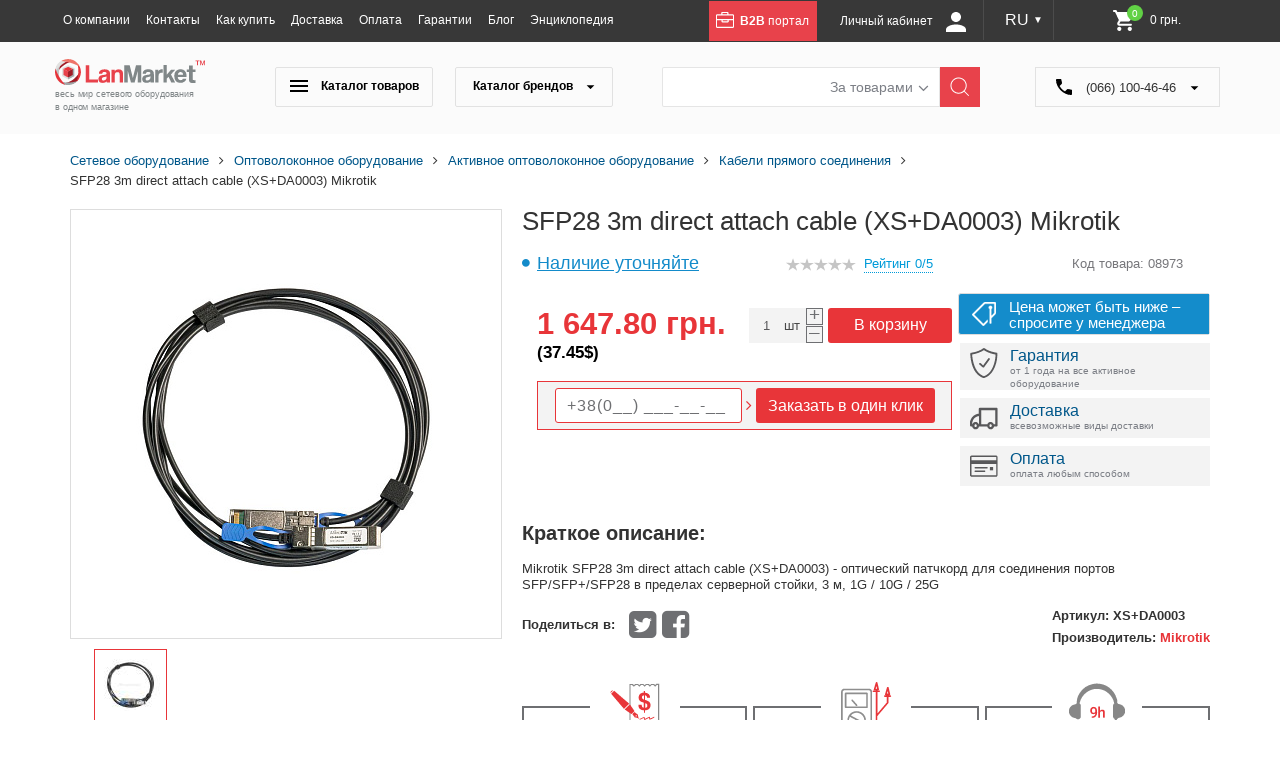

--- FILE ---
content_type: text/html; charset=UTF-8
request_url: https://lanmarket.ua/kabeli-pryamogo-soedineniya-10g-40g/sfp28-3m-direct-attach-cable-xs-da0003/
body_size: 74569
content:
    <!DOCTYPE html>
    <html prefix="og: http://ogp.me/ns#">
    <head lang="ru">
<!-- Google tag (gtag.js) -->
        <meta charset="utf-8"/>
                <title>Купить SFP28 3m direct attach cable (XS+DA0003) Mikrotik с доставкой по Украине в интернет-гипермаркете lanmarket.ua
</title>
					
	
	
        <meta name="viewport" content="width=device-width,initial-scale=1,user-scalable=yes">
        <link rel="apple-touch-icon" sizes="57x57" href="/bitrix/templates/new_ru/favicons/apple-icon-57x57.png">
<link rel="apple-touch-icon" sizes="60x60" href="/bitrix/templates/new_ru/favicons/apple-icon-60x60.png">
<link rel="apple-touch-icon" sizes="72x72" href="/bitrix/templates/new_ru/favicons/apple-icon-72x72.png">
<link rel="apple-touch-icon" sizes="76x76" href="/bitrix/templates/new_ru/favicons/apple-icon-76x76.png">
<link rel="apple-touch-icon" sizes="114x114" href="/bitrix/templates/new_ru/favicons/apple-icon-114x114.png">
<link rel="apple-touch-icon" sizes="120x120" href="/bitrix/templates/new_ru/favicons/apple-icon-120x120.png">
<link rel="apple-touch-icon" sizes="144x144" href="/bitrix/templates/new_ru/favicons/apple-icon-144x144.png">
<link rel="apple-touch-icon" sizes="152x152" href="/bitrix/templates/new_ru/favicons/apple-icon-152x152.png">
<link rel="apple-touch-icon" sizes="180x180" href="/bitrix/templates/new_ru/favicons/apple-icon-180x180.png">
<link rel="icon" type="image/png" sizes="192x192"  href="/bitrix/templates/new_ru/favicons/android-icon-192x192.png">
<link rel="icon" type="image/png" sizes="32x32" href="/bitrix/templates/new_ru/favicons/favicon-32x32.png">
<link rel="icon" type="image/png" sizes="96x96" href="/bitrix/templates/new_ru/favicons/favicon-96x96.png">
<link rel="icon" type="image/png" sizes="16x16" href="/bitrix/templates/new_ru/favicons/favicon-16x16.png">
<link rel="manifest" href="/bitrix/templates/new_ru/favicons/manifest.json">
<meta name="msapplication-TileColor" content="#ffffff">
<meta name="msapplication-TileImage" content="/bitrix/templates/new_ru/favicons/ms-icon-144x144.png">
<meta name="theme-color" content="#ffffff">
<script data-skip-moving="true" src="/bitrix/templates/new_ru/js/jquery-2.1.4.min.js?v=1"></script>
		<meta http-equiv="Content-Type" content="text/html; charset=UTF-8" />
<meta name="robots" content="index, follow" />
<meta name="keywords" content="SFP28 3m direct attach cable (XS+DA0003) купить цена украина  доставка отзывы
" />
<meta name="description" content="Купить SFP28 3m direct attach cable (XS+DA0003) от Mikrotik в интернет-магазине сетевого оборудования «LanMarket.ua». ✅ Доступные цены ✈Доставка по всей Украине ✉ Отзывы покупателей ✅Гарантия.
" />
<script type="text/javascript" data-skip-moving="true">(function(w, d, n) {var cl = "bx-core";var ht = d.documentElement;var htc = ht ? ht.className : undefined;if (htc === undefined || htc.indexOf(cl) !== -1){return;}var ua = n.userAgent;if (/(iPad;)|(iPhone;)/i.test(ua)){cl += " bx-ios";}else if (/Android/i.test(ua)){cl += " bx-android";}cl += (/(ipad|iphone|android|mobile|touch)/i.test(ua) ? " bx-touch" : " bx-no-touch");cl += w.devicePixelRatio && w.devicePixelRatio >= 2? " bx-retina": " bx-no-retina";var ieVersion = -1;if (/AppleWebKit/.test(ua)){cl += " bx-chrome";}else if ((ieVersion = getIeVersion()) > 0){cl += " bx-ie bx-ie" + ieVersion;if (ieVersion > 7 && ieVersion < 10 && !isDoctype()){cl += " bx-quirks";}}else if (/Opera/.test(ua)){cl += " bx-opera";}else if (/Gecko/.test(ua)){cl += " bx-firefox";}if (/Macintosh/i.test(ua)){cl += " bx-mac";}ht.className = htc ? htc + " " + cl : cl;function isDoctype(){if (d.compatMode){return d.compatMode == "CSS1Compat";}return d.documentElement && d.documentElement.clientHeight;}function getIeVersion(){if (/Opera/i.test(ua) || /Webkit/i.test(ua) || /Firefox/i.test(ua) || /Chrome/i.test(ua)){return -1;}var rv = -1;if (!!(w.MSStream) && !(w.ActiveXObject) && ("ActiveXObject" in w)){rv = 11;}else if (!!d.documentMode && d.documentMode >= 10){rv = 10;}else if (!!d.documentMode && d.documentMode >= 9){rv = 9;}else if (d.attachEvent && !/Opera/.test(ua)){rv = 8;}if (rv == -1 || rv == 8){var re;if (n.appName == "Microsoft Internet Explorer"){re = new RegExp("MSIE ([0-9]+[\.0-9]*)");if (re.exec(ua) != null){rv = parseFloat(RegExp.$1);}}else if (n.appName == "Netscape"){rv = 11;re = new RegExp("Trident/.*rv:([0-9]+[\.0-9]*)");if (re.exec(ua) != null){rv = parseFloat(RegExp.$1);}}}return rv;}})(window, document, navigator);</script>


<link href="/bitrix/js/ui/fonts/opensans/ui.font.opensans.min.css?16795253302409" type="text/css"  rel="stylesheet" />
<link href="/bitrix/js/main/popup/dist/main.popup.bundle.min.css?167952533223420" type="text/css"  rel="stylesheet" />
<link href="/bitrix/css/api.core/width.css?1679525336684" type="text/css"  rel="stylesheet" />
<link href="/bitrix/css/api.core/button.css?16795253367504" type="text/css"  rel="stylesheet" />
<link href="/bitrix/css/api.core/message.css?1679525336701" type="text/css"  rel="stylesheet" />
<link href="/bitrix/css/api.core/form.css?16795253365366" type="text/css"  rel="stylesheet" />
<link href="/bitrix/css/api.core/modal.css?16795253364865" type="text/css"  rel="stylesheet" />
<link href="/bitrix/cache/css/s1/new_ru/page_efc7dcb08160ee865fa2459159c3c23f/page_efc7dcb08160ee865fa2459159c3c23f_v1.css?1749041588329297" type="text/css"  rel="stylesheet" />
<link href="/bitrix/cache/css/s1/new_ru/default_4839bcffc9a417c853bca460a9d97c31/default_4839bcffc9a417c853bca460a9d97c31_v1.css?174904158041763" type="text/css"  rel="stylesheet" />
<link href="/bitrix/cache/css/s1/new_ru/template_3f8f6dab2b92e518fecdeb0864326d91/template_3f8f6dab2b92e518fecdeb0864326d91_v1.css?174904158079796" type="text/css"  data-template-style="true" rel="stylesheet" />







<link rel="canonical" href="https://lanmarket.ua/kabeli-pryamogo-soedineniya-10g-40g/sfp28-3m-direct-attach-cable-xs-da0003/">
<meta property="og:image" content="https://lanmarket.ua/upload/resize_cache/iblock/29d/420_315_1/29d04c4122208d947ebc02080f01c185.jpg" />



	
		<style type="text/css">
				#api-reviews-wait .api-image{
			background-image: url("/bitrix/images/api.reviews/flat/red1/wait.svg");
		}
			</style>
							<script data-skip-moving="true">
			window.lazySizesConfig = window.lazySizesConfig || {};
			window.lazySizesConfig.init = false;
		if (!grecaptcha || typeof grecaptcha.render != "function") {
			var grecaptcha = {
				render: function(){}
			}
		}
		</script>
		
		
				<meta name="robots" content="index, follow" />
				    </head>
<body>
    <div id="panel"></div>
    <header id="scrl_to_top">
        <div class="top_short_nav_wr">
            <div class="container clearfix">
                <a class="top_short_nav_button" href="#">
                    <div class="but_nav_lines">
                        <div></div>
                        <div></div>
                        <div></div>
                    </div>
                </a>
                <a class="top_short_logolnk" href="/">
                    <img src="/bitrix/templates/new_ru/img/icons/small-logo.svg" alt="Lanmarket">
                </a>
                
                                                                <div class="top_short_nav_popup">
                    
    <ul class="top_short_nav_list">
                                    <li><a href="/o-kompanii/">О компании</a></li>
                                                <li><a href="/kontakty/">Контакты</a></li>
                                                <li><a href="/kak-kupit/">Как купить</a></li>
                                                <li><a href="/dostavka/">Доставка</a></li>
                                                <li><a href="/oplata/">Оплата</a></li>
                                                <li><a href="/garantii/">Гарантии</a></li>
                                                <li><a href="/blog/">Блог</a></li>
                                                <li><a href="/entsiklopediya/">Энциклопедия</a></li>
                                </ul>
                    <a class="b2b_top_lnk" href="http://b2b.lanmarket.ua/" target="_blank">
                        <svg x="0px" y="0px" viewBox="0 0 189.5 170.1" width="18px">
                            <path class="svg_white" d="M176.1,23.8H155h-22.3l0-12.5c0-6.2-4.8-11.3-10.6-11.3L65.2,0c-5.9,0-10.6,5.1-10.6,11.3l0,12.5H34.5H13.4
                                C6,23.8,0,30.2,0,38v117.8c0,7.8,6,14.2,13.4,14.2h162.7c7.4,0,13.4-6.4,13.4-14.2V38C189.5,30.2,183.5,23.8,176.1,23.8z M68.1,14.2
                                c0-1.7,1.3-3.1,3-3.1l45.3,0c1.6,0,3,1.4,3,3.1l0,9.6H68.1L68.1,14.2z M178,155.9c0,1.1-0.9,2-1.9,2H13.4c-1,0-1.9-0.9-1.9-2V86.8
                                H57v12.5c0,6.2,4.8,11.3,10.6,11.3h56.9c5.9,0,10.6-5.1,10.6-11.3V86.8H178V155.9z M70.5,86.8h51.2v9.6c0,1.7-1.3,3.1-3,3.1H73.4
                                c-1.6,0-3-1.4-3-3.1V86.8z M178,74.6h-53.5H67.6H11.5V38c0-1.1,0.9-2,1.9-2h51.8l56.9,0c0,0,0,0,0,0h54c1,0,1.9,0.9,1.9,2V74.6z"/>
                        </svg>
                        <b>B2B</b> портал
                    </a>

                                                    
                
                                                            	<div class="login_block_wrp">
                            <div class="personal_cabinet_link">
                        <a class="own_cab_lnk" href="/personal/profile/">Личный кабинет <svg width="20" height="20" viewBox="0 0 20 20" fill="none" xmlns="http://www.w3.org/2000/svg">
					<path d="M10 0C11.3261 0 12.5979 0.526784 13.5355 1.46447C14.4732 2.40215 15 3.67392 15 5C15 6.32608 14.4732 7.59785 13.5355 8.53553C12.5979 9.47322 11.3261 10 10 10C8.67392 10 7.40215 9.47322 6.46447 8.53553C5.52678 7.59785 5 6.32608 5 5C5 3.67392 5.52678 2.40215 6.46447 1.46447C7.40215 0.526784 8.67392 0 10 0ZM10 12.5C15.525 12.5 20 14.7375 20 17.5V20H0V17.5C0 14.7375 4.475 12.5 10 12.5Z" fill="white"/>
				</svg>
			</a>
                        </div>
                        </div>
                    
                    <a class="top_short_mobbag" href="/personal/cart/">
                        <div>
                            <img src="/bitrix/templates/new_ru/img/icons/shoping-bag.svg" alt="BAG">
                        </div>
                    </a>
                    <a class="top_short_show_search_but" href="#">
                        <i class="fa fa-search"></i>
                    </a>
                
				<div class="lang desktop-lang">
                	<a href="javascript:;">RU <small>&#9660;</small></a>
                	<div class="dropdown">
                		<a  href="/ua/kabeli-pryamogo-soedineniya-10g-40g/sfp28-3m-direct-attach-cable-xs-da0003/">UA</a>
                		<a class="selected" href="/kabeli-pryamogo-soedineniya-10g-40g/sfp28-3m-direct-attach-cable-xs-da0003/">RU</a>
                	</div>
                </div>
		
<div id="bx_basket1" class="bx-basket bx-opener">
	<!--'start_frame_cache_bx_cart_block'-->

<a class="shop_bag_main_button top-cart" href="/ua/personal/cart/">
		
		<svg class="mobile" width="20" height="19" viewBox="0 0 20 19" fill="none" xmlns="http://www.w3.org/2000/svg"><g clip-path="url(#clip0_313_138)"><path d="M7.11725 18.7516C7.88431 18.7516 8.50614 18.1262 8.50614 17.3546C8.50614 16.583 7.88431 15.9575 7.11725 15.9575C6.35019 15.9575 5.72836 16.583 5.72836 17.3546C5.72836 18.1262 6.35019 18.7516 7.11725 18.7516Z" fill="black"/><path d="M15.5555 18.7516C16.3226 18.7516 16.9444 18.1262 16.9444 17.3546C16.9444 16.583 16.3226 15.9575 15.5555 15.9575C14.7885 15.9575 14.1667 16.583 14.1667 17.3546C14.1667 18.1262 14.7885 18.7516 15.5555 18.7516Z" fill="black"/><path d="M18.4148 2.27075C18.3601 2.1973 18.2911 2.13797 18.2128 2.097C18.1346 2.05604 18.049 2.03447 17.9621 2.03385H5.72286L6.10497 3.31439H17.192L15.6224 10.9976H6.80452L4.118 1.73292C4.08894 1.63462 4.03848 1.54542 3.97092 1.47295C3.90336 1.40049 3.8207 1.34689 3.73001 1.31675L1.31978 0.51001C1.24567 0.485206 1.1678 0.476543 1.09061 0.484517C1.01343 0.49249 0.938441 0.516944 0.869933 0.556481C0.731575 0.63633 0.628008 0.772771 0.582014 0.935788C0.536021 1.09881 0.551369 1.27505 0.624682 1.42574C0.697995 1.57643 0.823268 1.68923 0.972942 1.73933L3.08336 2.44362L5.78164 11.7275L4.81755 12.5855L4.74113 12.6687C4.50266 12.968 4.36749 13.3486 4.3589 13.7447C4.35032 14.1409 4.46886 14.528 4.6941 14.8392C4.85433 15.0514 5.05793 15.2199 5.28863 15.3311C5.51932 15.4422 5.77071 15.4931 6.02267 15.4795H15.8341C15.99 15.4795 16.1395 15.412 16.2497 15.292C16.36 15.1719 16.4219 15.009 16.4219 14.8392C16.4219 14.6694 16.36 14.5066 16.2497 14.3865C16.1395 14.2664 15.99 14.199 15.8341 14.199H5.92861C5.86092 14.1964 5.79496 14.1749 5.73712 14.1366C5.67928 14.0982 5.6315 14.0442 5.59841 13.9798C5.56531 13.9155 5.54802 13.8429 5.54819 13.7691C5.54837 13.6953 5.56601 13.6229 5.59941 13.5587L7.01615 12.2781H16.0927C16.2286 12.2818 16.3615 12.234 16.4686 12.1429C16.5758 12.0519 16.6507 11.9232 16.6806 11.7787L18.5441 2.81498C18.562 2.71952 18.5596 2.62089 18.5372 2.52658C18.5148 2.43227 18.4729 2.34477 18.4148 2.27075Z" fill="black"/></g><defs><clipPath id="clip0_313_138"><rect width="20" height="19" fill="white"/></clipPath></defs></svg>

		<svg width="21" height="21" viewBox="0 0 21 21" fill="none" xmlns="http://www.w3.org/2000/svg">
			<path d="M6.29827 16.8C5.14358 16.8 4.20934 17.745 4.20934 18.9C4.20934 20.055 5.14358 21 6.29827 21C7.45295 21 8.39769 20.055 8.39769 18.9C8.39769 17.745 7.45295 16.8 6.29827 16.8ZM0 1.05C0 1.6275 0.47237 2.1 1.04971 2.1H2.09942L5.87838 10.0695L4.46127 12.6315C3.69498 14.0385 4.70271 15.75 6.29827 15.75H17.8451C18.4224 15.75 18.8948 15.2775 18.8948 14.7C18.8948 14.1225 18.4224 13.65 17.8451 13.65H6.29827L7.45295 11.55H15.2733C16.0606 11.55 16.7534 11.1195 17.1103 10.4685L20.8683 3.654C20.9567 3.49485 21.0021 3.31535 20.9999 3.13326C20.9977 2.95117 20.9481 2.77281 20.8558 2.61583C20.7635 2.45884 20.6319 2.32867 20.4739 2.2382C20.3159 2.14773 20.1371 2.10009 19.955 2.1H4.41928L3.71598 0.598501C3.63161 0.419273 3.49795 0.267794 3.33064 0.161799C3.16332 0.0558049 2.96928 -0.000318004 2.77124 1.35539e-06H1.04971C0.47237 1.35539e-06 0 0.472501 0 1.05ZM16.7954 16.8C15.6407 16.8 14.7065 17.745 14.7065 18.9C14.7065 20.055 15.6407 21 16.7954 21C17.9501 21 18.8948 20.055 18.8948 18.9C18.8948 17.745 17.9501 16.8 16.7954 16.8Z" fill="white"/>
		</svg>
		<span class="num">0</span>
		<span class="summ">
			0 грн.		</span>	
	
</a><!--'end_frame_cache_bx_cart_block'--></div>

                </div>



            </div>
        </div>
        <div class="header_main_part clearfix">
            <div class="container">
                <div class="main_logo_wr">
                    <a href="/">
                        <img src="/bitrix/templates/new_ru/img/icons/main-logo.svg" alt="Lanmarket">

                        <div class="main_logo_txt">весь мир сетевого оборудования<br> в одном магазине</div>
                    </a>
                </div>
                			<div class="main_nav_search_wr">
			<div class="catalog_nav_wr">
                        	<button class="catalog_nav_but product_catalog_but" type="button"><svg width="18" height="12" viewBox="0 0 18 12" fill="none" xmlns="http://www.w3.org/2000/svg">
<path d="M0 12V10H18V12H0ZM0 7V5H18V7H0ZM0 2V0H18V2H0Z" fill="black"/>
</svg>
Каталог товаров</button>
	                        <button class="catalog_nav_but brand_catalog_but" type="button">Каталог брендов <svg width="9" height="4" viewBox="0 0 9 4" fill="none" xmlns="http://www.w3.org/2000/svg">
<path d="M4.5 4L0.602887 0.25L8.39711 0.250001L4.5 4Z" fill="black"/>
</svg>
</button>
			</div>
                   	<div class="main_search_wr clearfix">
                        	<div class="search_header_form search_form_0">
                            		
    <form id="search" class="bx-searchtitle" action="/catalog/search.php">
        <div class="search_inpts_wr">
            <input id="title-search-input" type="text" name="q" value=""
                   autocomplete="off" class="bx-form-control"/>
        </div>
        <input type="submit" name="s" value="Найти">
    </form>

	                        </div>
                        	<div class="search_header_form search_form_1">
                            		
<form action="/search/index.php" method="get">
	<div class="search_inpts_wr">
		<input type="text" name="q" value="" size="15" maxlength="50" />
	</div>
	<input type="submit" name="s" value="Найти">
</form>                        	</div>
                        	
                        	<div class="search_inpts_wr">
                            		<select class="dropdown change_serch_blk" name="select">
                                		<option value="brands">За товарами</option>
                                		<option value="product">За матеріалом</option>
                            		</select>
                        	</div>
                        	
                    	</div>
                    	<!--main_search_wr clearfix-->
                    	
		</div>
		<div class="top-phone">
                        
<svg width="16" height="16" viewBox="0 0 16 16" fill="none" xmlns="http://www.w3.org/2000/svg">
<path d="M9.12877e-07 0.933333C9.24533e-07 0.666666 0.0888891 0.444444 0.266667 0.266666C0.444445 0.0888882 0.666667 -6.70241e-07 0.933333 -6.58585e-07L4.53333 -5.01224e-07C4.74074 -4.92158e-07 4.92237 0.0666661 5.07822 0.199999C5.23407 0.333333 5.33393 0.503703 5.37778 0.711111L6 3.77778C6.02963 3.98518 6.01096 4.19644 5.944 4.41155C5.87704 4.62667 5.77719 4.80059 5.64445 4.93333L3.55556 7.02222C4.23704 8.14815 5.04444 9.17778 5.97778 10.1111C6.91111 11.0444 7.91111 11.8222 8.97778 12.4444L11.1556 10.3111C11.2889 10.1778 11.4409 10.0924 11.6116 10.0551C11.7822 10.0178 11.971 10.0142 12.1778 10.0444L15.2889 10.6222C15.4963 10.6519 15.6667 10.7481 15.8 10.9111C15.9333 11.0741 16 11.2593 16 11.4667L16 15.0667C16 15.3333 15.9111 15.5556 15.7333 15.7333C15.5556 15.9111 15.3333 16 15.0667 16C13.1556 16 11.2924 15.5739 9.47733 14.7218C7.66222 13.8696 6.05482 12.7437 4.65511 11.344C3.25541 9.9443 2.12948 8.33689 1.27733 6.52178C0.425186 4.70667 -0.000591402 2.84385 9.12877e-07 0.933333Z" fill="black"/>
</svg>  (066) 100-46-46 <svg width="9" height="4" viewBox="0 0 9 4" fill="none" xmlns="http://www.w3.org/2000/svg">
<path d="M4.5 4L0.602887 0.25L8.39711 0.250001L4.5 4Z" fill="black"/>
</svg>
<div class="dropdown">
	<a class="phone_request_but" href="#">
	<span>(066) (097) <br>100-46-46</span><br>
	<span class="phone_request_txt1">Заказать звонок</span>
	</a>
</div>                </div>
	</div>
				<div class="main_menu_base_wr menu_products_wr tabs_main_wr">
                    <div class="row row-nav-hover desctop-hover">
	<ul class="desctop_menu">
					<li class="l1 drop nav-item--drop">
				<a href="javascript:;" class="nav-item__title "><img class="lazyload" data-src="/upload/iblock/a70/81i1kmhbpqlpcspdlxyu1lozdu2uia0s.png" alt="Беспроводное оборудование " title="Беспроводное оборудование "><span>Беспроводное оборудование </span> <svg width="7" height="12" viewBox="0 0 7 12" fill="none" xmlns="http://www.w3.org/2000/svg">
<path d="M1 1L5.78001 5.5C6.07333 5.77614 6.07333 6.22386 5.78001 6.5L1 11" stroke="#E83539" stroke-linecap="round" stroke-linejoin="round"/>
</svg>
</a>
				<button class="nav-item__title-mb ">Беспроводное оборудование </button>
				<div class="nav-list" >
											<ul>
															<li class="nav-list__li nav-list__li--drop">
																			
										<a class="nav-list__link" id="bx_1847241719_2490" href="/besprovodnoe-oborudovanie-/minipci/">
																						<span class="image"><img class="lazyload" data-src="/upload/iblock/f9e/f9edf34b790ba841d0e396bf37b92d80.png" alt="MiniPCI" title="MiniPCI"></span>
																						<span class="name-level2">MiniPCI</a></span>
																					<ul>
																									<li><a href="/besprovodnoe-oborudovanie-/minipci/mikrotik/">Mikrotik</a></li>
																							</ul>
																											</li>
															<li class="nav-list__li nav-list__li--drop">
																			
										<a class="nav-list__link" id="bx_1847241719_2490" href="/besprovodnoe-oborudovanie-/routerboard-mikrotik/">
																						<span class="image"><img class="lazyload" data-src="/upload/iblock/6f5/6f50d8fc856f4276403856f31313574a.png" alt="RouterBoard" title="RouterBoard"></span>
																						<span class="name-level2">RouterBoard</a></span>
																					<ul>
																									<li><a href="/besprovodnoe-oborudovanie-/routerboard-mikrotik/korpusa-pod-routerboard/">Корпуса под RouterBoard</a></li>
																									<li><a href="/besprovodnoe-oborudovanie-/routerboard-mikrotik/platy-routerboard/">Платы RouterBoard</a></li>
																							</ul>
																											</li>
															<li class="nav-list__li nav-list__li--drop">
																			
										<a class="nav-list__link" id="bx_1847241719_2490" href="/besprovodnoe-oborudovanie-/adaptery/">
																						<span class="image"><img class="lazyload" data-src="/upload/iblock/c8f/c8ff213d0367905408f9ffa80dee746a.png" alt="Адаптеры" title="Адаптеры"></span>
																						<span class="name-level2">Адаптеры</a></span>
																					<ul>
																									<li><a href="/besprovodnoe-oborudovanie-/adaptery/usb-adaptery/">USB Адаптеры</a></li>
																							</ul>
																											</li>
															<li class="nav-list__li nav-list__li--drop">
																			
										<a class="nav-list__link" id="bx_1847241719_2490" href="/besprovodnoe-oborudovanie-/aksessuary/">
																						<span class="image"><img class="lazyload" data-src="/upload/iblock/a9f/a9fcc23074d518e1aa6b80eb6751c591.png" alt="Аксессуары" title="Аксессуары"></span>
																						<span class="name-level2">Аксессуары</a></span>
																					<ul>
																									<li><a href="/besprovodnoe-oborudovanie-/aksessuary/cambium-networks/">Cambium Networks </a></li>
																									<li><a href="/besprovodnoe-oborudovanie-/aksessuary/gw/">GW</a></li>
																									<li><a href="/besprovodnoe-oborudovanie-/aksessuary/mikrotik/">Mikrotik</a></li>
																									<li><a href="/besprovodnoe-oborudovanie-/aksessuary/rf-elements/">RF elements</a></li>
																									<li><a href="/besprovodnoe-oborudovanie-/aksessuary/ubiquiti-networks/">Ubiquiti Networks</a></li>
																							</ul>
																											</li>
															<li class="nav-list__li nav-list__li--drop">
																			
										<a class="nav-list__link" id="bx_1847241719_2490" href="/besprovodnoe-oborudovanie-/antenny/">
																						<span class="image"><img class="lazyload" data-src="/upload/iblock/9d9/9d940263d90f683f3bffe643ca700f49.png" alt="Антенны WI-FI" title="Антенны WI-FI"></span>
																						<span class="name-level2">Антенны WI-FI</a></span>
																					<ul>
																									<li><a href="/besprovodnoe-oborudovanie-/antenny/2-4-ghz/">2.4 GHz</a></li>
																									<li><a href="/besprovodnoe-oborudovanie-/antenny/11-ghz/">10/11 GHz</a></li>
																									<li><a href="/besprovodnoe-oborudovanie-/antenny/2-4ghz-5-ghz-dual-band-/">Dual-band (2.4/5 GHz)</a></li>
																									<li><a href="/besprovodnoe-oborudovanie-/antenny/5-3-ghz/">5 GHz</a></li>
																									<li><a href="/besprovodnoe-oborudovanie-/antenny/6-ghz/">6 GHz</a></li>
																									<li><a href="/besprovodnoe-oborudovanie-/antenny/vnutrennie-indoor/">Внутренние (Indoor)</a></li>
																							</ul>
																											</li>
															<li class="nav-list__li nav-list__li--drop">
																			
										<a class="nav-list__link" id="bx_1847241719_2490" href="/besprovodnoe-oborudovanie-/tochki-dostupa/">
																						<span class="image"><img class="lazyload" data-src="/upload/iblock/6ec/6ecb91e492f9b27c7c9bf38091629d97.png" alt="Точки доступа" title="Точки доступа"></span>
																						<span class="name-level2">Точки доступа</a></span>
																					<ul>
																									<li><a href="/besprovodnoe-oborudovanie-/tochki-dostupa/aruba/">Aruba</a></li>
																									<li><a href="/besprovodnoe-oborudovanie-/tochki-dostupa/ruijie_1/">Ruijie</a></li>
																									<li><a href="/besprovodnoe-oborudovanie-/tochki-dostupa/totolink/">TOTOLINK</a></li>
																									<li><a href="/besprovodnoe-oborudovanie-/tochki-dostupa/cambium-networks/">Cambium Networks</a></li>
																									<li><a href="/besprovodnoe-oborudovanie-/tochki-dostupa/mikrotik/">Mikrotik</a></li>
																									<li><a href="/besprovodnoe-oborudovanie-/tochki-dostupa/tp-link/">Tp-Link</a></li>
																									<li><a href="/besprovodnoe-oborudovanie-/tochki-dostupa/ubiquiti-networks/">Ubiquiti Networks</a></li>
																							</ul>
																											</li>
															<li class="nav-list__li">
																			
										<a class="nav-list__link" id="bx_1847241719_2490" href="/besprovodnoe-oborudovanie-/usiliteli-wi-fi-signala/">
																						<span class="name-level2">Усилители Wi-Fi сигнала</a></span>
																											</li>
															<li class="nav-list__li nav-list__li--drop">
																			
										<a class="nav-list__link" id="bx_1847241719_2490" href="/besprovodnoe-oborudovanie-/marshrutizatory/">
																						<span class="image"><img class="lazyload" data-src="/upload/iblock/203/203c60aa980e324a692f94c33f245a2f.png" alt="Маршрутизаторы WI-Fi" title="Маршрутизаторы WI-Fi"></span>
																						<span class="name-level2">Маршрутизаторы WI-Fi</a></span>
																					<ul>
																									<li><a href="/besprovodnoe-oborudovanie-/marshrutizatory/ruijie/">Ruijie</a></li>
																									<li><a href="/besprovodnoe-oborudovanie-/marshrutizatory/d-link/">D-Link</a></li>
																									<li><a href="/besprovodnoe-oborudovanie-/marshrutizatory/tenda_1/">Tenda</a></li>
																									<li><a href="/besprovodnoe-oborudovanie-/marshrutizatory/xiaomi/">Xiaomi</a></li>
																									<li><a href="/besprovodnoe-oborudovanie-/marshrutizatory/keenetic/">Keenetic</a></li>
																									<li><a href="/besprovodnoe-oborudovanie-/marshrutizatory/mikrotik/">Mikrotik</a></li>
																									<li><a href="/besprovodnoe-oborudovanie-/marshrutizatory/netis/">Netis</a></li>
																									<li><a href="/besprovodnoe-oborudovanie-/marshrutizatory/tp-link/">Tp-Link</a></li>
																									<li><a href="/besprovodnoe-oborudovanie-/marshrutizatory/ubiquiti-networks/">Ubiquiti Networks</a></li>
																									<li><a href="/besprovodnoe-oborudovanie-/marshrutizatory/totolink/">TOTOLINK</a></li>
																							</ul>
																											</li>
															<li class="nav-list__li nav-list__li--drop">
																			
										<a class="nav-list__link" id="bx_1847241719_2490" href="/besprovodnoe-oborudovanie-/pigteyly-udliniteli/">
																						<span class="image"><img class="lazyload" data-src="/upload/iblock/d32/d326e89fbdd5f6c36965ff8413dad4f3.png" alt="Пигтейлы, удлинители" title="Пигтейлы, удлинители"></span>
																						<span class="name-level2">Пигтейлы, удлинители</a></span>
																					<ul>
																									<li><a href="/besprovodnoe-oborudovanie-/pigteyly-udliniteli/pigteyl-s-sma-na-sma/">Пигтейл с SMA на SMA</a></li>
																									<li><a href="/besprovodnoe-oborudovanie-/pigteyly-udliniteli/pigteyl-s-rp-sma-na-rp-sma/">Пигтейл с RP-SMA на RP-SMA</a></li>
																									<li><a href="/besprovodnoe-oborudovanie-/pigteyly-udliniteli/pigteyly-u-fl-i-mmcx/">Пигтейлы U.FL и MMCX</a></li>
																							</ul>
																											</li>
															<li class="nav-list__li nav-list__li--drop">
																			
										<a class="nav-list__link" id="bx_1847241719_2490" href="/besprovodnoe-oborudovanie-/grozozashchita/">
																						<span class="image"><img class="lazyload" data-src="/upload/iblock/7f2/7f22d44d964b05d5bcb93d3cbe81004e.png" alt="Грозозащита" title="Грозозащита"></span>
																						<span class="name-level2">Грозозащита</a></span>
																					<ul>
																									<li><a href="/besprovodnoe-oborudovanie-/grozozashchita/ethernet-grozozashchita/">Ethernet грозозащита</a></li>
																									<li><a href="/besprovodnoe-oborudovanie-/grozozashchita/koaksialnaya-grozozashchita/">Коаксиальная грозозащита</a></li>
																							</ul>
																											</li>
															<li class="nav-list__li nav-list__li--drop">
																			
										<a class="nav-list__link" id="bx_1847241719_2490" href="/besprovodnoe-oborudovanie-/programmnoe-obespechenie-po-/">
																						<span class="image"><img class="lazyload" data-src="/upload/iblock/efd/efd683adfda7ae4e7529c1eca0b3cbe3.png" alt="Программное обеспечение (ПО) " title="Программное обеспечение (ПО) "></span>
																						<span class="name-level2">Программное обеспечение (ПО) </a></span>
																					<ul>
																									<li><a href="/besprovodnoe-oborudovanie-/programmnoe-obespechenie-po-/mikrotik/">Mikrotik</a></li>
																							</ul>
																											</li>
															<li class="nav-list__li">
																			
										<a class="nav-list__link" id="bx_1847241719_2490" href="/besprovodnoe-oborudovanie-/iot-oborudovanie/">
																						<span class="name-level2">IoT оборудование</a></span>
																											</li>
													</ul>
									</div>
			</li>
					<li class="l1 drop nav-item--drop">
				<a href="javascript:;" class="nav-item__title "><img class="lazyload" data-src="/upload/iblock/60c/r67k051srbyrr990ni3wpn1sr7m7czk3.png" alt="Компьютерная техника" title="Компьютерная техника"><span>Компьютерная техника</span> <svg width="7" height="12" viewBox="0 0 7 12" fill="none" xmlns="http://www.w3.org/2000/svg">
<path d="M1 1L5.78001 5.5C6.07333 5.77614 6.07333 6.22386 5.78001 6.5L1 11" stroke="#E83539" stroke-linecap="round" stroke-linejoin="round"/>
</svg>
</a>
				<button class="nav-item__title-mb ">Компьютерная техника</button>
				<div class="nav-list" >
											<ul>
															<li class="nav-list__li nav-list__li--drop">
																			
										<a class="nav-list__link" id="bx_1847241719_5179" href="/kompyuternaya-tekhnika/kompyutery/">
																						<span class="name-level2">Компьютеры</a></span>
																					<ul>
																									<li><a href="/kompyuternaya-tekhnika/kompyutery/mini-pk-nettopy-sff-usff-micro/">Мини-ПК, неттопы (SFF, USFF, Micro)</a></li>
																									<li><a href="/kompyuternaya-tekhnika/kompyutery/rabochie-stantsii/">Рабочие станции</a></li>
																							</ul>
																											</li>
													</ul>
									</div>
			</li>
					<li class="l1 drop nav-item--drop">
				<a href="javascript:;" class="nav-item__title "><img class="lazyload" data-src="/upload/iblock/d61/lbkddelgl958d62n3lv2ql9wiqi4n7ha.png" alt="Оптоволоконное оборудование" title="Оптоволоконное оборудование"><span>Оптоволоконное оборудование</span> <svg width="7" height="12" viewBox="0 0 7 12" fill="none" xmlns="http://www.w3.org/2000/svg">
<path d="M1 1L5.78001 5.5C6.07333 5.77614 6.07333 6.22386 5.78001 6.5L1 11" stroke="#E83539" stroke-linecap="round" stroke-linejoin="round"/>
</svg>
</a>
				<button class="nav-item__title-mb ">Оптоволоконное оборудование</button>
				<div class="nav-list" >
											<ul>
															<li class="nav-list__li nav-list__li--drop">
																			
										<a class="nav-list__link" id="bx_1847241719_5124" href="/optovolokonnoe-oborudovanie/aktivnoe-optovolokonnoe-oborudovanie/">
																						<span class="name-level2">Активное оптоволоконное оборудование</a></span>
																					<ul>
																									<li><a href="/optovolokonnoe-oborudovanie/aktivnoe-optovolokonnoe-oborudovanie/kabeli-pryamogo-soedineniya-10g-40g/">Кабели прямого соединения </a></li>
																									<li><a href="/optovolokonnoe-oborudovanie/aktivnoe-optovolokonnoe-oborudovanie/mediakonvertery/">Медиаконвертеры</a></li>
																									<li><a href="/optovolokonnoe-oborudovanie/aktivnoe-optovolokonnoe-oborudovanie/transivery/">Трансиверы</a></li>
																							</ul>
																											</li>
															<li class="nav-list__li nav-list__li--drop">
																			
										<a class="nav-list__link" id="bx_1847241719_5124" href="/optovolokonnoe-oborudovanie/optovolokonnoe-oborudovanie/">
																						<span class="image"><img class="lazyload" data-src="/upload/iblock/ec1/ec19561eb743717f183c5aa8066df91a.png" alt="Пассивное оптоволоконное оборудование" title="Пассивное оптоволоконное оборудование"></span>
																						<span class="name-level2">Пассивное оптоволоконное оборудование</a></span>
																					<ul>
																									<li><a href="/optovolokonnoe-oborudovanie/optovolokonnoe-oborudovanie/adaptery-opticheskie/">Адаптеры оптические</a></li>
																									<li><a href="/optovolokonnoe-oborudovanie/optovolokonnoe-oborudovanie/konnektory/">Коннекторы</a></li>
																									<li><a href="/optovolokonnoe-oborudovanie/optovolokonnoe-oborudovanie/patch-kordy/">Патч-корды</a></li>
																									<li><a href="/optovolokonnoe-oborudovanie/optovolokonnoe-oborudovanie/pigteyly/">Пигтейлы</a></li>
																									<li><a href="/optovolokonnoe-oborudovanie/optovolokonnoe-oborudovanie/fast-konnektory/">Фаст коннекторы</a></li>
																							</ul>
																											</li>
															<li class="nav-list__li nav-list__li--drop">
																			
										<a class="nav-list__link" id="bx_1847241719_5124" href="/optovolokonnoe-oborudovanie/mufty-i-splays-kassety/">
																						<span class="image"><img class="lazyload" data-src="/upload/iblock/678/678d62d827d71bf84dff922dec3be86e.png" alt="Муфты и сплайс-кассеты" title="Муфты и сплайс-кассеты"></span>
																						<span class="name-level2">Муфты и сплайс-кассеты</a></span>
																					<ul>
																									<li><a href="/optovolokonnoe-oborudovanie/mufty-i-splays-kassety/aksessuary/">Аксессуары</a></li>
																									<li><a href="/optovolokonnoe-oborudovanie/mufty-i-splays-kassety/mufty/">Муфты</a></li>
																									<li><a href="/optovolokonnoe-oborudovanie/mufty-i-splays-kassety/splays-kassety/">Сплайс-кассеты</a></li>
																							</ul>
																											</li>
															<li class="nav-list__li nav-list__li--drop">
																			
										<a class="nav-list__link" id="bx_1847241719_5124" href="/optovolokonnoe-oborudovanie/oborudovanie-dlya-raboty-s-opticheskim-voloknom/">
																						<span class="image"><img class="lazyload" data-src="/upload/iblock/465/4651764e473fae7c5ea50e4d1b2ed4eb.png" alt="Оборудование для работы с оптическим волокном" title="Оборудование для работы с оптическим волокном"></span>
																						<span class="name-level2">Оборудование для работы с оптическим волокном</a></span>
																					<ul>
																									<li><a href="/optovolokonnoe-oborudovanie/oborudovanie-dlya-raboty-s-opticheskim-voloknom/strippery/">Стрипперы</a></li>
																									<li><a href="/optovolokonnoe-oborudovanie/oborudovanie-dlya-raboty-s-opticheskim-voloknom/instrumenty/">Инструменты</a></li>
																									<li><a href="/optovolokonnoe-oborudovanie/oborudovanie-dlya-raboty-s-opticheskim-voloknom/mekhanicheskie-soediniteli/">Механические соединители</a></li>
																									<li><a href="/optovolokonnoe-oborudovanie/oborudovanie-dlya-raboty-s-opticheskim-voloknom/svarochnye-apparaty/">Сварочные аппараты</a></li>
																									<li><a href="/optovolokonnoe-oborudovanie/oborudovanie-dlya-raboty-s-opticheskim-voloknom/skalyvateli/">Скалыватели</a></li>
																							</ul>
																											</li>
															<li class="nav-list__li nav-list__li--drop">
																			
										<a class="nav-list__link" id="bx_1847241719_5124" href="/optovolokonnoe-oborudovanie/opticheskie-boksy-i-patch-paneli/">
																						<span class="image"><img class="lazyload" data-src="/upload/iblock/076/0763bd4f092b6c82f5af5ae99aeee33a.png" alt="Оптические боксы, розетки и патч-панели" title="Оптические боксы, розетки и патч-панели"></span>
																						<span class="name-level2">Оптические боксы, розетки и патч-панели</a></span>
																					<ul>
																									<li><a href="/optovolokonnoe-oborudovanie/opticheskie-boksy-i-patch-paneli/opticheskie-rozetki/">Оптические розетки</a></li>
																									<li><a href="/optovolokonnoe-oborudovanie/opticheskie-boksy-i-patch-paneli/aksessuary-k-boksami-i-patch-panelyam/">Аксессуары к боксами и патч-панелям</a></li>
																									<li><a href="/optovolokonnoe-oborudovanie/opticheskie-boksy-i-patch-paneli/opticheskie-boksy/">Оптические боксы</a></li>
																									<li><a href="/optovolokonnoe-oborudovanie/opticheskie-boksy-i-patch-paneli/patch-paneli/">Патч-панели</a></li>
																							</ul>
																											</li>
													</ul>
									</div>
			</li>
					<li class="l1 drop nav-item--drop">
				<a href="javascript:;" class="nav-item__title "><img class="lazyload" data-src="/upload/iblock/d35/8bvauapgv5b3en3spx4f326thy5chy16.png" alt="Телекоммуникационное оборудование" title="Телекоммуникационное оборудование"><span>Телекоммуникационное оборудование</span> <svg width="7" height="12" viewBox="0 0 7 12" fill="none" xmlns="http://www.w3.org/2000/svg">
<path d="M1 1L5.78001 5.5C6.07333 5.77614 6.07333 6.22386 5.78001 6.5L1 11" stroke="#E83539" stroke-linecap="round" stroke-linejoin="round"/>
</svg>
</a>
				<button class="nav-item__title-mb ">Телекоммуникационное оборудование</button>
				<div class="nav-list" >
											<ul>
															<li class="nav-list__li nav-list__li--drop">
																			
										<a class="nav-list__link" id="bx_1847241719_2618" href="/telekommunikatsionnoe-oborudovanie/oborudovanie-dlya-gps-monitoringa/">
																						<span class="name-level2">Оборудование для GPS-мониторинга</a></span>
																					<ul>
																									<li><a href="/telekommunikatsionnoe-oborudovanie/oborudovanie-dlya-gps-monitoringa/gps-trekery/">GPS трекеры</a></li>
																									<li><a href="/telekommunikatsionnoe-oborudovanie/oborudovanie-dlya-gps-monitoringa/gps-adaptery/">GPS адаптеры</a></li>
																									<li><a href="/telekommunikatsionnoe-oborudovanie/oborudovanie-dlya-gps-monitoringa/datchiki_1/">Датчики</a></li>
																									<li><a href="/telekommunikatsionnoe-oborudovanie/oborudovanie-dlya-gps-monitoringa/promyshlennye-marshrutizatory-shlyuzy/">Промышленные маршрутизаторы/шлюзы</a></li>
																							</ul>
																											</li>
															<li class="nav-list__li nav-list__li--drop">
																			
										<a class="nav-list__link" id="bx_1847241719_2618" href="/telekommunikatsionnoe-oborudovanie/oborudovanie-pon-gpon-gepon/">
																						<span class="image"><img class="lazyload" data-src="/upload/iblock/871/871e52a98a5f2b87c9b340d15eabb652.png" alt="Оборудование PON (GPON, GEPON)" title="Оборудование PON (GPON, GEPON)"></span>
																						<span class="name-level2">Оборудование PON (GPON, GEPON)</a></span>
																					<ul>
																									<li><a href="/telekommunikatsionnoe-oborudovanie/oborudovanie-pon-gpon-gepon/fbt-couplers-deliteli-svarnye/">FBT Couplers (Делители сварные)</a></li>
																									<li><a href="/telekommunikatsionnoe-oborudovanie/oborudovanie-pon-gpon-gepon/plc-splitters-deliteli-planarnye/">PLC Splitters (Делители планарные)</a></li>
																									<li><a href="/telekommunikatsionnoe-oborudovanie/oborudovanie-pon-gpon-gepon/abonentskie-terminaly-onu/">Абонентские терминалы (ONU)</a></li>
																									<li><a href="/telekommunikatsionnoe-oborudovanie/oborudovanie-pon-gpon-gepon/kommutatory-olt/">Коммутаторы (OLT)</a></li>
																									<li><a href="/telekommunikatsionnoe-oborudovanie/oborudovanie-pon-gpon-gepon/moduli-rasshireniya-dlya-olt/">Модули расширения для OLT</a></li>
																									<li><a href="/telekommunikatsionnoe-oborudovanie/oborudovanie-pon-gpon-gepon/transivery-gepon-gpon/">Трансиверы GEPON, GPON</a></li>
																							</ul>
																											</li>
															<li class="nav-list__li nav-list__li--drop">
																			
										<a class="nav-list__link" id="bx_1847241719_2618" href="/telekommunikatsionnoe-oborudovanie/aktivnoe-setevoe-oborudovanie/">
																						<span class="image"><img class="lazyload" data-src="/upload/iblock/aea/aea2b45cd5913f0f56d36fa9f8b95fbe.png" alt="Активное сетевое оборудование" title="Активное сетевое оборудование"></span>
																						<span class="name-level2">Активное сетевое оборудование</a></span>
																					<ul>
																									<li><a href="/telekommunikatsionnoe-oborudovanie/aktivnoe-setevoe-oborudovanie/mezhsetevye-ekrany/">Межсетевые экраны</a></li>
																									<li><a href="/telekommunikatsionnoe-oborudovanie/aktivnoe-setevoe-oborudovanie/poe-kommutatory/">Коммутаторы для видеонаблюдения</a></li>
																									<li><a href="/telekommunikatsionnoe-oborudovanie/aktivnoe-setevoe-oborudovanie/powerline-adaptery/">Powerline-адаптеры</a></li>
																									<li><a href="/telekommunikatsionnoe-oborudovanie/aktivnoe-setevoe-oborudovanie/kommutatory/">Коммутаторы</a></li>
																									<li><a href="/telekommunikatsionnoe-oborudovanie/aktivnoe-setevoe-oborudovanie/marshrutizatory/">Маршрутизаторы</a></li>
																							</ul>
																											</li>
															<li class="nav-list__li nav-list__li--drop">
																			
										<a class="nav-list__link" id="bx_1847241719_2618" href="/telekommunikatsionnoe-oborudovanie/oborudovanie-cwdm-dwdm/">
																						<span class="name-level2">Оборудование CWDM/DWDM</a></span>
																					<ul>
																									<li><a href="/telekommunikatsionnoe-oborudovanie/oborudovanie-cwdm-dwdm/transivery-cwdm-dwdm/">Трансиверы CWDM/DWDM</a></li>
																									<li><a href="/telekommunikatsionnoe-oborudovanie/oborudovanie-cwdm-dwdm/opticheskie-usiliteli/">Оптические усилители</a></li>
																							</ul>
																											</li>
															<li class="nav-list__li nav-list__li--drop">
																			
										<a class="nav-list__link" id="bx_1847241719_2618" href="/telekommunikatsionnoe-oborudovanie/kabelnaya-armatura-i-krepleniya/">
																						<span class="image"><img class="lazyload" data-src="/upload/iblock/eb1/eb159bf6fa28030a77dafa1f94dcc429.png" alt="Кабельная арматура и крепления" title="Кабельная арматура и крепления"></span>
																						<span class="name-level2">Кабельная арматура и крепления</a></span>
																					<ul>
																									<li><a href="/telekommunikatsionnoe-oborudovanie/kabelnaya-armatura-i-krepleniya/zazhimy-natyazhnye/">Зажимы натяжные</a></li>
																									<li><a href="/telekommunikatsionnoe-oborudovanie/kabelnaya-armatura-i-krepleniya/zazhimy-podderzhivayushchie/">Зажимы поддерживающие</a></li>
																									<li><a href="/telekommunikatsionnoe-oborudovanie/kabelnaya-armatura-i-krepleniya/instrumenty-dlya-armatury/">Инструменты для арматуры</a></li>
																									<li><a href="/telekommunikatsionnoe-oborudovanie/kabelnaya-armatura-i-krepleniya/krepleniya-k-oporam-i-stenam/">Крепления к опорам и стенам</a></li>
																									<li><a href="/telekommunikatsionnoe-oborudovanie/kabelnaya-armatura-i-krepleniya/dyubel-gvozd/">Дюбель-цвях</a></li>
																									<li><a href="/telekommunikatsionnoe-oborudovanie/kabelnaya-armatura-i-krepleniya/zazhim-elochka/">Затискач ялинка</a></li>
																									<li><a href="/telekommunikatsionnoe-oborudovanie/kabelnaya-armatura-i-krepleniya/lenty-i-skrepy/">Ленты и скрепы</a></li>
																									<li><a href="/telekommunikatsionnoe-oborudovanie/kabelnaya-armatura-i-krepleniya/kleevye-pistolety/">Клейові пістолети</a></li>
																									<li><a href="/telekommunikatsionnoe-oborudovanie/kabelnaya-armatura-i-krepleniya/skoby-elochka/">Скоби/ялинка</a></li>
																									<li><a href="/telekommunikatsionnoe-oborudovanie/kabelnaya-armatura-i-krepleniya/soedeniteli-dlya-kabelya-klemmy/">З'єднувачі для кабелю/клеми</a></li>
																									<li><a href="/telekommunikatsionnoe-oborudovanie/kabelnaya-armatura-i-krepleniya/izolenti/">Ізоленти</a></li>
																							</ul>
																											</li>
															<li class="nav-list__li nav-list__li--drop">
																			
										<a class="nav-list__link" id="bx_1847241719_2618" href="/telekommunikatsionnoe-oborudovanie/kontrolno-izmeritelnoe-oborudovanie/">
																						<span class="image"><img class="lazyload" data-src="/upload/iblock/076/0761227d4b4ba3ff7ba260a2aae5aae4.png" alt="Контрольно-измерительное оборудование" title="Контрольно-измерительное оборудование"></span>
																						<span class="name-level2">Контрольно-измерительное оборудование</a></span>
																					<ul>
																									<li><a href="/telekommunikatsionnoe-oborudovanie/kontrolno-izmeritelnoe-oborudovanie/aksessuary/">Аксессуары</a></li>
																									<li><a href="/telekommunikatsionnoe-oborudovanie/kontrolno-izmeritelnoe-oborudovanie/identifikatory-aktivnogo-volokna/">Идентификаторы активного волокна</a></li>
																									<li><a href="/telekommunikatsionnoe-oborudovanie/kontrolno-izmeritelnoe-oborudovanie/izmeriteli-opticheskoy-moshchnosti/">Измерители оптической мощности</a></li>
																									<li><a href="/telekommunikatsionnoe-oborudovanie/kontrolno-izmeritelnoe-oborudovanie/istochniki-izlucheniya/">Источники излучения</a></li>
																									<li><a href="/telekommunikatsionnoe-oborudovanie/kontrolno-izmeritelnoe-oborudovanie/opticheskie-mikroskopy/">Оптические микроскопы</a></li>
																									<li><a href="/telekommunikatsionnoe-oborudovanie/kontrolno-izmeritelnoe-oborudovanie/opticheskie-reflektometry-otdr/">Оптические рефлектометры OTDR</a></li>
																							</ul>
																											</li>
															<li class="nav-list__li nav-list__li--drop">
																			
										<a class="nav-list__link" id="bx_1847241719_2618" href="/telekommunikatsionnoe-oborudovanie/raskhodnye-materialy-zapchasti-i-aksessuary/">
																						<span class="image"><img class="lazyload" data-src="/upload/iblock/fb7/fb7599ec303e7a59ad4f831763b55208.png" alt="Расходные материалы, запчасти и аксессуары" title="Расходные материалы, запчасти и аксессуары"></span>
																						<span class="name-level2">Расходные материалы, запчасти и аксессуары</a></span>
																					<ul>
																									<li><a href="/telekommunikatsionnoe-oborudovanie/raskhodnye-materialy-zapchasti-i-aksessuary/dozatory-spirta/">Дозаторы спирта</a></li>
																									<li><a href="/telekommunikatsionnoe-oborudovanie/raskhodnye-materialy-zapchasti-i-aksessuary/kdzs-gilzy-termousazhivaemye/">КДЗС (Гильзы термоусаживаемые)</a></li>
																									<li><a href="/telekommunikatsionnoe-oborudovanie/raskhodnye-materialy-zapchasti-i-aksessuary/kozhukhi-zashchitnye/">Кожухи защитные</a></li>
																									<li><a href="/telekommunikatsionnoe-oborudovanie/raskhodnye-materialy-zapchasti-i-aksessuary/lezviya-dlya-skalyvateley/">Лезвия для скалывателей</a></li>
																									<li><a href="/telekommunikatsionnoe-oborudovanie/raskhodnye-materialy-zapchasti-i-aksessuary/markirovochnye-i-signalnye-elementy/">Маркировочные и сигнальные элементы</a></li>
																									<li><a href="/telekommunikatsionnoe-oborudovanie/raskhodnye-materialy-zapchasti-i-aksessuary/ochistiteli-razemov/">Очистители разъемов</a></li>
																									<li><a href="/telekommunikatsionnoe-oborudovanie/raskhodnye-materialy-zapchasti-i-aksessuary/salfetki/">Салфетки</a></li>
																									<li><a href="/telekommunikatsionnoe-oborudovanie/raskhodnye-materialy-zapchasti-i-aksessuary/styazhki-khomuty-i-krepleniya/">Стяжки, хомуты и крепления</a></li>
																									<li><a href="/telekommunikatsionnoe-oborudovanie/raskhodnye-materialy-zapchasti-i-aksessuary/elektrody/">Электроды</a></li>
																							</ul>
																											</li>
													</ul>
									</div>
			</li>
					<li class="l1 drop nav-item--drop">
				<a href="javascript:;" class="nav-item__title "><img class="lazyload" data-src="/upload/iblock/92b/92b5a117f08b75111cf1bb4e0e2d9e08.png" alt="Телефония" title="Телефония"><span>Телефония</span> <svg width="7" height="12" viewBox="0 0 7 12" fill="none" xmlns="http://www.w3.org/2000/svg">
<path d="M1 1L5.78001 5.5C6.07333 5.77614 6.07333 6.22386 5.78001 6.5L1 11" stroke="#E83539" stroke-linecap="round" stroke-linejoin="round"/>
</svg>
</a>
				<button class="nav-item__title-mb ">Телефония</button>
				<div class="nav-list" >
											<ul>
															<li class="nav-list__li">
																			
										<a class="nav-list__link" id="bx_1847241719_2628" href="/voip-telefoniya/voip-telefony-ip-telefony-/">
																						<span class="name-level2">VoIP-телефоны (IP-телефоны )</a></span>
																											</li>
															<li class="nav-list__li">
																			
										<a class="nav-list__link" id="bx_1847241719_2628" href="/voip-telefoniya/ats/">
																						<span class="name-level2">АТС</a></span>
																											</li>
															<li class="nav-list__li">
																			
										<a class="nav-list__link" id="bx_1847241719_2628" href="/voip-telefoniya/aksessuary_1/">
																						<span class="name-level2">Аксессуары</a></span>
																											</li>
															<li class="nav-list__li nav-list__li--drop">
																			
										<a class="nav-list__link" id="bx_1847241719_2628" href="/voip-telefoniya/shlyuzy/">
																						<span class="name-level2">Шлюзы</a></span>
																					<ul>
																									<li><a href="/voip-telefoniya/shlyuzy/voip-shlyuzy/">VoIP-шлюзы</a></li>
																									<li><a href="/voip-telefoniya/shlyuzy/gsm-shlyuzy/">GSM и LTE шлюзы</a></li>
																									<li><a href="/voip-telefoniya/shlyuzy/kombinirovannye-shlyuzy/">Комбинированные шлюзы</a></li>
																									<li><a href="/voip-telefoniya/shlyuzy/moduli-dlya-gsm-voip-shlyuzov/">Модули для GSM/VoIP/LTE шлюзов</a></li>
																							</ul>
																											</li>
													</ul>
									</div>
			</li>
					<li class="l1 drop nav-item--drop">
				<a href="javascript:;" class="nav-item__title "><img class="lazyload" data-src="/upload/iblock/a60/8wblyb5w5ompzc0wk3wyl61g8d6bguc6.png" alt="Безопасность" title="Безопасность"><span>Безопасность</span> <svg width="7" height="12" viewBox="0 0 7 12" fill="none" xmlns="http://www.w3.org/2000/svg">
<path d="M1 1L5.78001 5.5C6.07333 5.77614 6.07333 6.22386 5.78001 6.5L1 11" stroke="#E83539" stroke-linecap="round" stroke-linejoin="round"/>
</svg>
</a>
				<button class="nav-item__title-mb ">Безопасность</button>
				<div class="nav-list" >
											<ul>
															<li class="nav-list__li nav-list__li--drop">
																			
										<a class="nav-list__link" id="bx_1847241719_4712" href="/bezopasnost/domofony/">
																						<span class="name-level2">Домофоны</a></span>
																					<ul>
																									<li><a href="/bezopasnost/domofony/aksessuary-dlya-domofonov/">Аксессуары для домофонов</a></li>
																									<li><a href="/bezopasnost/domofony/videodomofony/">Видеодомофоны</a></li>
																									<li><a href="/bezopasnost/domofony/komplekty-domofonov/">Комплекты домофонов</a></li>
																									<li><a href="/bezopasnost/domofony/vyzyvnye-paneli/">Вызывные панели</a></li>
																							</ul>
																											</li>
															<li class="nav-list__li nav-list__li--drop">
																			
										<a class="nav-list__link" id="bx_1847241719_4712" href="/bezopasnost/videonablyudenie/">
																						<span class="image"><img class="lazyload" data-src="/upload/iblock/6b4/6b470ea75b05c161fab2ae1f8864f777.png" alt="Видеонаблюдение" title="Видеонаблюдение"></span>
																						<span class="name-level2">Видеонаблюдение</a></span>
																					<ul>
																									<li><a href="/bezopasnost/videonablyudenie/komplekty-videonablyudeniya/">Комплекты видеонаблюдения</a></li>
																									<li><a href="/bezopasnost/videonablyudenie/hdtvi-turbo-hd-videokamery/">HDTVI/HDCVI (Turbo HD) видеокамеры</a></li>
																									<li><a href="/bezopasnost/videonablyudenie/videoregistratory/">Видеорегистраторы</a></li>
																									<li><a href="/bezopasnost/videonablyudenie/setevye-videoregistratory/">Сетевые видеорегистраторы</a></li>
																									<li><a href="/bezopasnost/videonablyudenie/ipkamery/">IP-камеры</a></li>
																							</ul>
																											</li>
															<li class="nav-list__li nav-list__li--drop">
																			
										<a class="nav-list__link" id="bx_1847241719_4712" href="/bezopasnost/kontrol-dostupu/">
																						<span class="name-level2">Контроль доступа</a></span>
																					<ul>
																									<li><a href="/bezopasnost/kontrol-dostupu/aksessuary-kontrolya-dostupa/">Аксессуары контроля доступа</a></li>
																									<li><a href="/bezopasnost/kontrol-dostupu/besprovodnye-zvonki/">Беспроводные звонки</a></li>
																									<li><a href="/bezopasnost/kontrol-dostupu/gnuchki-perekhodi/">Гибкие переходы</a></li>
																									<li><a href="/bezopasnost/kontrol-dostupu/dovodchiki/">Доводчики</a></li>
																									<li><a href="/bezopasnost/kontrol-dostupu/elektromagnitni-zamki-klyamki/">Электромагнитные замки/Защелки</a></li>
																									<li><a href="/bezopasnost/kontrol-dostupu/klyuchi-ta-karti/">Ключи и карты</a></li>
																									<li><a href="/bezopasnost/kontrol-dostupu/knopki-vikhodu/">Кнопки виходу</a></li>
																									<li><a href="/bezopasnost/kontrol-dostupu/kodovi-klaviaturi/">Кодовые клавиатуры</a></li>
																									<li><a href="/bezopasnost/kontrol-dostupu/kontroleri-dostupu-zchituvachi/">Контролери доступу/зчитувачі</a></li>
																									<li><a href="/bezopasnost/kontrol-dostupu/radiobrilki/">Радиобрелки</a></li>
																							</ul>
																											</li>
															<li class="nav-list__li nav-list__li--drop">
																			
										<a class="nav-list__link" id="bx_1847241719_4712" href="/bezopasnost/signalizatsiya/">
																						<span class="name-level2">Охранная сигнализация</a></span>
																					<ul>
																									<li><a href="/bezopasnost/signalizatsiya/infrakrasnye-barery/">Инфракрасные барьеры</a></li>
																									<li><a href="/bezopasnost/signalizatsiya/opoveshchateli-zvukovye-sireny/">Оповещатели звуковые (Сирены)</a></li>
																									<li><a href="/bezopasnost/signalizatsiya/aksessuary-dlya-signalizatsiy/">Аксессуары для сигнализаций</a></li>
																									<li><a href="/bezopasnost/signalizatsiya/besprovodnye-komplekty-signalizatsiy/">Беспроводные комплекты сигнализаций</a></li>
																									<li><a href="/bezopasnost/signalizatsiya/datchiki/">Датчики</a></li>
																									<li><a href="/bezopasnost/signalizatsiya/tsentrali/">Централи</a></li>
																							</ul>
																											</li>
													</ul>
									</div>
			</li>
					<li class="l1 drop nav-item--drop">
				<a href="javascript:;" class="nav-item__title "><img class="lazyload" data-src="/upload/iblock/5a0/5a0dfe5c47b547ac42de40e0a6021fe3.png" alt="Кабельная продукция" title="Кабельная продукция"><span>Кабельная продукция</span> <svg width="7" height="12" viewBox="0 0 7 12" fill="none" xmlns="http://www.w3.org/2000/svg">
<path d="M1 1L5.78001 5.5C6.07333 5.77614 6.07333 6.22386 5.78001 6.5L1 11" stroke="#E83539" stroke-linecap="round" stroke-linejoin="round"/>
</svg>
</a>
				<button class="nav-item__title-mb ">Кабельная продукция</button>
				<div class="nav-list" >
											<ul>
															<li class="nav-list__li nav-list__li--drop">
																			
										<a class="nav-list__link" id="bx_1847241719_2677" href="/kabelnaya-produkciya/instrumenty-i-aksessuary/">
																						<span class="name-level2">Инструменты и аксессуары</a></span>
																					<ul>
																									<li><a href="/kabelnaya-produkciya/instrumenty-i-aksessuary/instrument-dlya-obzhima/">Инструмент для обжима</a></li>
																									<li><a href="/kabelnaya-produkciya/instrumenty-i-aksessuary/ethernet-repitery/">Ethernet репитеры</a></li>
																									<li><a href="/kabelnaya-produkciya/instrumenty-i-aksessuary/kabelnye-testery/">Кабельные тестеры</a></li>
																									<li><a href="/kabelnaya-produkciya/instrumenty-i-aksessuary/konnektory-kolpachki-skotchloki/">Коннекторы, колпачки, скотчлоки</a></li>
																									<li><a href="/kabelnaya-produkciya/instrumenty-i-aksessuary/konsolnyy-kabel/">Консольный кабель</a></li>
																									<li><a href="/kabelnaya-produkciya/instrumenty-i-aksessuary/patch-paneli-setevye/">Патч-панели сетевые</a></li>
																									<li><a href="/kabelnaya-produkciya/instrumenty-i-aksessuary/rozetki-i-soedeniteli/">Розетки и соеденители</a></li>
																									<li><a href="/kabelnaya-produkciya/instrumenty-i-aksessuary/instrumenty-dlya-zachistki-izolyatsii-kabelya/">Инструменты для зачистки изоляции кабеля</a></li>
																									<li><a href="/kabelnaya-produkciya/instrumenty-i-aksessuary/spiralnye-kabelnye-organayzery/">Спиральные кабельные органайзеры</a></li>
																							</ul>
																											</li>
															<li class="nav-list__li nav-list__li--drop">
																			
										<a class="nav-list__link" id="bx_1847241719_2677" href="/kabelnaya-produkciya/vitaya-para/">
																						<span class="name-level2">Кабель витая пара</a></span>
																					<ul>
																									<li><a href="/kabelnaya-produkciya/vitaya-para/indoor-dlya-vnutrenney-prokladki/">Indoor (для внутренней прокладки)</a></li>
																									<li><a href="/kabelnaya-produkciya/vitaya-para/outdoor-dlya-vneshney-prokladki/">Outdoor (для внешней прокладки)</a></li>
																							</ul>
																											</li>
															<li class="nav-list__li">
																			
										<a class="nav-list__link" id="bx_1847241719_2677" href="/kabelnaya-produkciya/kabel-dlya-solnechnykh-elektrostantsiy/">
																						<span class="name-level2">Кабель для солнечных электростанций</a></span>
																											</li>
															<li class="nav-list__li nav-list__li--drop">
																			
										<a class="nav-list__link" id="bx_1847241719_2677" href="/kabelnaya-produkciya/patch-kordy-litye-/">
																						<span class="name-level2">Патч-корды литые </a></span>
																					<ul>
																									<li><a href="/kabelnaya-produkciya/patch-kordy-litye-/patch-kordy-cca-utp/">Патч-корды UTP CCA (биметалл)</a></li>
																									<li><a href="/kabelnaya-produkciya/patch-kordy-litye-/patch-kordy-ftp/">Патч-корды FTP</a></li>
																									<li><a href="/kabelnaya-produkciya/patch-kordy-litye-/patch-kordy-utp-med/">Патч-корды UTP CU (медь)</a></li>
																							</ul>
																											</li>
															<li class="nav-list__li nav-list__li--drop">
																			
										<a class="nav-list__link" id="bx_1847241719_2677" href="/kabelnaya-produkciya/kabel-volokonno-opticheskiy/">
																						<span class="name-level2">Кабель волоконно-оптический</a></span>
																					<ul>
																									<li><a href="/kabelnaya-produkciya/kabel-volokonno-opticheskiy/dlya-zaduvki-v-truby/">Для задувки в трубы</a></li>
																									<li><a href="/kabelnaya-produkciya/kabel-volokonno-opticheskiy/universalnyy/">Универсальный</a></li>
																									<li><a href="/kabelnaya-produkciya/kabel-volokonno-opticheskiy/vnutrenniy/">Внутренний</a></li>
																									<li><a href="/kabelnaya-produkciya/kabel-volokonno-opticheskiy/dlya-ftth/">Для FTTH</a></li>
																									<li><a href="/kabelnaya-produkciya/kabel-volokonno-opticheskiy/dlya-ukladki-v-grunt/">Для укладки в грунт</a></li>
																									<li><a href="/kabelnaya-produkciya/kabel-volokonno-opticheskiy/kanalizatsionnyy/">Канализационный</a></li>
																									<li><a href="/kabelnaya-produkciya/kabel-volokonno-opticheskiy/podvesnoy/">Подвесной</a></li>
																							</ul>
																											</li>
															<li class="nav-list__li">
																			
										<a class="nav-list__link" id="bx_1847241719_2677" href="/kabelnaya-produkciya/telefonnyy-kabel/">
																						<span class="name-level2">Телефонный кабель</a></span>
																											</li>
															<li class="nav-list__li nav-list__li--drop">
																			
										<a class="nav-list__link" id="bx_1847241719_2677" href="/kabelnaya-produkciya/silovoy-kabe/">
																						<span class="name-level2">Силовой кабель</a></span>
																					<ul>
																									<li><a href="/kabelnaya-produkciya/silovoy-kabe/mednyy-silovoy-kabel/">Медный силовой кабель</a></li>
																									<li><a href="/kabelnaya-produkciya/silovoy-kabe/provoda-i-shnury/">Провода и шнуры</a></li>
																							</ul>
																											</li>
													</ul>
									</div>
			</li>
					<li class="l1 drop nav-item--drop">
				<a href="javascript:;" class="nav-item__title "><img class="lazyload" data-src="/upload/iblock/0d3/0d344f6bf968e269901235b5b121c4fe.png" alt="Питание" title="Питание"><span>Питание</span> <svg width="7" height="12" viewBox="0 0 7 12" fill="none" xmlns="http://www.w3.org/2000/svg">
<path d="M1 1L5.78001 5.5C6.07333 5.77614 6.07333 6.22386 5.78001 6.5L1 11" stroke="#E83539" stroke-linecap="round" stroke-linejoin="round"/>
</svg>
</a>
				<button class="nav-item__title-mb ">Питание</button>
				<div class="nav-list" >
											<ul>
															<li class="nav-list__li nav-list__li--drop">
																			
										<a class="nav-list__link" id="bx_1847241719_2866" href="/pitanie/akkumulyatory_1/">
																						<span class="name-level2">Аккумуляторы</a></span>
																					<ul>
																									<li><a href="/pitanie/akkumulyatory_1/akkumulyatory-3-2-3-7v/">Аккумуляторы 3.2-3.7V</a></li>
																									<li><a href="/pitanie/akkumulyatory_1/bytovye-batareyki-i-akkumulyatory-aa-aaa-krona-litium/">Бытовые батарейки и аккумуляторы(АА,ААА,Крона,Litium)</a></li>
																									<li><a href="/pitanie/akkumulyatory_1/akkumulyatory-vrla/">Аккумуляторы VRLA</a></li>
																									<li><a href="/pitanie/akkumulyatory_1/litievye-akkumulyatory/">Литиевые аккумуляторы</a></li>
																									<li><a href="/pitanie/akkumulyatory_1/tyagovye-akkumulyatory/">Тяговые аккумуляторы</a></li>
																									<li><a href="/pitanie/akkumulyatory_1/komplektuyushchie-dlya-akkumulyatorov/">Комплектующие для аккумуляторов</a></li>
																							</ul>
																											</li>
															<li class="nav-list__li nav-list__li--drop">
																			
										<a class="nav-list__link" id="bx_1847241719_2866" href="/pitanie/istochniki-bespereboynogo-pitaniya-ibp/">
																						<span class="name-level2">Источники бесперебойного питания (ИБП)</a></span>
																					<ul>
																									<li><a href="/pitanie/istochniki-bespereboynogo-pitaniya-ibp/ipb-lineyno-interaktivnye/">ИБП линейно-интерактивные</a></li>
																									<li><a href="/pitanie/istochniki-bespereboynogo-pitaniya-ibp/ipb-s-pravilnoy-sinusoidoy/">ИБП с правильной синусоидой</a></li>
																									<li><a href="/pitanie/istochniki-bespereboynogo-pitaniya-ibp/pod-konkretnye-ustroystva/">Под конкретные устройства</a></li>
																									<li><a href="/pitanie/istochniki-bespereboynogo-pitaniya-ibp/ibp-on-line-nepreryvnogo-deystviya/">Smart ИБП On-line</a></li>
																							</ul>
																											</li>
															<li class="nav-list__li nav-list__li--drop">
																			
										<a class="nav-list__link" id="bx_1847241719_2866" href="/pitanie/stabylyzator-napryazhenyya/">
																						<span class="name-level2">Стабилизаторы напряжения</a></span>
																					<ul>
																									<li><a href="/pitanie/stabylyzator-napryazhenyya/releynye-stabilizatory/">Релейные стабилизаторы</a></li>
																									<li><a href="/pitanie/stabylyzator-napryazhenyya/servoprivodnye-trekhfaznye-stabilizatory/">Сервоприводные трехфазные стабилизаторы</a></li>
																									<li><a href="/pitanie/stabylyzator-napryazhenyya/invertornye/">Инверторные</a></li>
																									<li><a href="/pitanie/stabylyzator-napryazhenyya/simistornye-tiristornye/">Симисторные/тиристорные</a></li>
																							</ul>
																											</li>
															<li class="nav-list__li">
																			
										<a class="nav-list__link" id="bx_1847241719_2866" href="/pitanie/invertory-napryazheniya/">
																						<span class="name-level2">Инверторы напряжения</a></span>
																											</li>
															<li class="nav-list__li nav-list__li--drop">
																			
										<a class="nav-list__link" id="bx_1847241719_2866" href="/pitanie/bloki-pitaniya_1/">
																						<span class="name-level2">Блоки питания</a></span>
																					<ul>
																									<li><a href="/pitanie/bloki-pitaniya_1/huiyang/">Huiyang</a></li>
																									<li><a href="/pitanie/bloki-pitaniya_1/zte/">ZTE</a></li>
																									<li><a href="/pitanie/bloki-pitaniya_1/mikrotik/">Mikrotik</a></li>
																							</ul>
																											</li>
															<li class="nav-list__li nav-list__li--drop">
																			
										<a class="nav-list__link" id="bx_1847241719_2866" href="/pitanie/pitanie-po-ethernet-poe/">
																						<span class="name-level2">Питание по Ethernet (PoE)</a></span>
																					<ul>
																									<li><a href="/pitanie/pitanie-po-ethernet-poe/rf-elements/">RF elements</a></li>
																									<li><a href="/pitanie/pitanie-po-ethernet-poe/cambium-networks/">Cambium Networks</a></li>
																									<li><a href="/pitanie/pitanie-po-ethernet-poe/huiyang/">Huiyang</a></li>
																									<li><a href="/pitanie/pitanie-po-ethernet-poe/mikrotik/">Mikrotik</a></li>
																									<li><a href="/pitanie/pitanie-po-ethernet-poe/ubiquiti-networks/">Ubiquiti Networks</a></li>
																									<li><a href="/pitanie/pitanie-po-ethernet-poe/drugie/">Другие</a></li>
																							</ul>
																											</li>
															<li class="nav-list__li">
																			
										<a class="nav-list__link" id="bx_1847241719_2866" href="/pitanie/powerbank/">
																						<span class="name-level2">Powerbank</a></span>
																											</li>
															<li class="nav-list__li">
																			
										<a class="nav-list__link" id="bx_1847241719_2866" href="/pitanie/udliniteli-setevye-filtry/">
																						<span class="name-level2">Удлинители</a></span>
																											</li>
													</ul>
									</div>
			</li>
					<li class="l1 drop nav-item--drop">
				<a href="javascript:;" class="nav-item__title "><img class="lazyload" data-src="/upload/iblock/7bd/7bdf8030e7631dff8410f69b8db65b47.png" alt="Телекоммуникационные ящики, шкафы и стойки" title="Телекоммуникационные ящики, шкафы и стойки"><span>Телекоммуникационные ящики, шкафы и стойки</span> <svg width="7" height="12" viewBox="0 0 7 12" fill="none" xmlns="http://www.w3.org/2000/svg">
<path d="M1 1L5.78001 5.5C6.07333 5.77614 6.07333 6.22386 5.78001 6.5L1 11" stroke="#E83539" stroke-linecap="round" stroke-linejoin="round"/>
</svg>
</a>
				<button class="nav-item__title-mb ">Телекоммуникационные ящики, шкафы и стойки</button>
				<div class="nav-list" >
											<ul>
															<li class="nav-list__li nav-list__li--drop">
																			
										<a class="nav-list__link" id="bx_1847241719_2890" href="/telekommunikatsionnye-yashchiki-shkafy-i-stoyki/aksessuary/">
																						<span class="name-level2">Аксессуары</a></span>
																					<ul>
																									<li><a href="/telekommunikatsionnye-yashchiki-shkafy-i-stoyki/aksessuary/kabelnye-organizatory/">Кабельные организаторы</a></li>
																									<li><a href="/telekommunikatsionnye-yashchiki-shkafy-i-stoyki/aksessuary/krepleniya/">Крепления</a></li>
																									<li><a href="/telekommunikatsionnye-yashchiki-shkafy-i-stoyki/aksessuary/polki-i-napravlyayushchie/">Полки и направляющие</a></li>
																									<li><a href="/telekommunikatsionnye-yashchiki-shkafy-i-stoyki/aksessuary/sistemy-okhlazhdeniya-i-pitaniya/">Системы охлаждения и питания</a></li>
																							</ul>
																											</li>
															<li class="nav-list__li">
																			
										<a class="nav-list__link" id="bx_1847241719_2890" href="/telekommunikatsionnye-yashchiki-shkafy-i-stoyki/stoyki/">
																						<span class="name-level2">Стойки</a></span>
																											</li>
															<li class="nav-list__li nav-list__li--drop">
																			
										<a class="nav-list__link" id="bx_1847241719_2890" href="/telekommunikatsionnye-yashchiki-shkafy-i-stoyki/shkafy/">
																						<span class="name-level2">Шкафы</a></span>
																					<ul>
																									<li><a href="/telekommunikatsionnye-yashchiki-shkafy-i-stoyki/shkafy/klimaticheskie/">Климатические</a></li>
																									<li><a href="/telekommunikatsionnye-yashchiki-shkafy-i-stoyki/shkafy/napolnye/">Напольные</a></li>
																									<li><a href="/telekommunikatsionnye-yashchiki-shkafy-i-stoyki/shkafy/nastennye/">Настенные</a></li>
																							</ul>
																											</li>
															<li class="nav-list__li">
																			
										<a class="nav-list__link" id="bx_1847241719_2890" href="/telekommunikatsionnye-yashchiki-shkafy-i-stoyki/yashchiki-metallicheskie/">
																						<span class="name-level2">Антивандальные ящики</a></span>
																											</li>
													</ul>
									</div>
			</li>
					<li class="l1 drop nav-item--drop">
				<a href="javascript:;" class="nav-item__title "><img class="lazyload" data-src="/upload/iblock/184/184680b45a998cb79c2831ca09df9d57.png" alt="IPTV" title="IPTV"><span>IPTV</span> <svg width="7" height="12" viewBox="0 0 7 12" fill="none" xmlns="http://www.w3.org/2000/svg">
<path d="M1 1L5.78001 5.5C6.07333 5.77614 6.07333 6.22386 5.78001 6.5L1 11" stroke="#E83539" stroke-linecap="round" stroke-linejoin="round"/>
</svg>
</a>
				<button class="nav-item__title-mb ">IPTV</button>
				<div class="nav-list" >
											<ul>
															<li class="nav-list__li">
																			
										<a class="nav-list__link" id="bx_1847241719_2621" href="/iptv/iptv-ott-pristavki/">
																						<span class="name-level2">IPTV/OTT приставки</a></span>
																											</li>
															<li class="nav-list__li">
																			
										<a class="nav-list__link" id="bx_1847241719_2621" href="/iptv/pristavki-na-baze-android/">
																						<span class="name-level2">Приставки на базе Android</a></span>
																											</li>
													</ul>
									</div>
			</li>
					<li class="l1 drop nav-item--drop">
				<a href="javascript:;" class="nav-item__title "><img class="lazyload" data-src="/upload/iblock/bb3/bb3bf814c51c29727d4bf5b181f503fc.png" alt="Умный дом" title="Умный дом"><span>Умный дом</span> <svg width="7" height="12" viewBox="0 0 7 12" fill="none" xmlns="http://www.w3.org/2000/svg">
<path d="M1 1L5.78001 5.5C6.07333 5.77614 6.07333 6.22386 5.78001 6.5L1 11" stroke="#E83539" stroke-linecap="round" stroke-linejoin="round"/>
</svg>
</a>
				<button class="nav-item__title-mb ">Умный дом</button>
				<div class="nav-list" >
											<ul>
															<li class="nav-list__li">
																			
										<a class="nav-list__link" id="bx_1847241719_2914" href="/umnyy-dom/smart-datchiki/">
																						<span class="name-level2">Smart датчики</a></span>
																											</li>
															<li class="nav-list__li">
																			
										<a class="nav-list__link" id="bx_1847241719_2914" href="/umnyy-dom/smart-kontrollery-shlyuzy-paneli/">
																						<span class="name-level2">Smart контроллеры, шлюзы, панели</a></span>
																											</li>
															<li class="nav-list__li">
																			
										<a class="nav-list__link" id="bx_1847241719_2914" href="/umnyy-dom/smart-nabory-startovye-pakety/">
																						<span class="name-level2">Smart наборы, стартовые пакеты</a></span>
																											</li>
															<li class="nav-list__li">
																			
										<a class="nav-list__link" id="bx_1847241719_2914" href="/umnyy-dom/smart-pulty-vyklyuchateli-knopki/">
																						<span class="name-level2">Smart пульты, выключатели, кнопки</a></span>
																											</li>
															<li class="nav-list__li">
																			
										<a class="nav-list__link" id="bx_1847241719_2914" href="/umnyy-dom/smart-privody-termostaty/">
																						<span class="name-level2">Smart приводы, термостаты</a></span>
																											</li>
															<li class="nav-list__li">
																			
										<a class="nav-list__link" id="bx_1847241719_2914" href="/umnyy-dom/smart-rozetki-rele-i-motory/">
																						<span class="name-level2">Smart розетки, реле и моторы</a></span>
																											</li>
															<li class="nav-list__li">
																			
										<a class="nav-list__link" id="bx_1847241719_2914" href="/umnyy-dom/aksessuary-dlya-smart-elektrofurnitury/">
																						<span class="name-level2">Аксессуары для Smart электрофурнитуры</a></span>
																											</li>
															<li class="nav-list__li">
																			
										<a class="nav-list__link" id="bx_1847241719_2914" href="/umnyy-dom/mfi-ubiquiti/">
																						<span class="name-level2">mFi Ubiquiti</a></span>
																											</li>
													</ul>
									</div>
			</li>
			</ul>
</div>                </div>

                <div class="main_menu_base_wr menu_brands_wr">
                    <div class="main_menu_wr ">

                        <nav>
                                                            <div class="main_menu_item">
																    <span rel="/brends/furukawa/" class="clickspan main_menu_item__img_wr">
                                                                                    <img class="lazyload" data-src="/cache/upload/iblock/4ac/80x80/4acb583d82c71689e83a395bce68e7b3.png"
                                                 alt="Furukawa">
                                                                            </span>
                                    <div class="main_menu_item_content">
                                        <span rel="/brends/furukawa/"
                                           class="clickspan main_menu_item__lvl_1_brand">Furukawa</span>
                                    </div> 

								                                </div>
                                                            <div class="main_menu_item">
																    <span rel="/brends/grandway/" class="clickspan main_menu_item__img_wr">
                                                                                    <img class="lazyload" data-src="/cache/upload/iblock/a08/80x80/a088c8efd8af8f6915b3d7afd4754b1e.png"
                                                 alt="Grandway">
                                                                            </span>
                                    <div class="main_menu_item_content">
                                        <span rel="/brends/grandway/"
                                           class="clickspan main_menu_item__lvl_1_brand">Grandway</span>
                                    </div> 

								                                </div>
                                                            <div class="main_menu_item">
																    <span rel="/brends/c-data/" class="clickspan main_menu_item__img_wr">
                                                                                    <img class="lazyload" data-src="/cache/bitrix/templates/new_ru/img/menu_icons/80x80/modem-1.jpg"
                                                 alt="C-Data">
                                                                            </span>
                                    <div class="main_menu_item_content">
                                        <span rel="/brends/c-data/"
                                           class="clickspan main_menu_item__lvl_1_brand">C-Data</span>
                                    </div> 

								                                </div>
                                                            <div class="main_menu_item">
																    <span rel="/brends/v_solution/" class="clickspan main_menu_item__img_wr">
                                                                                    <img class="lazyload" data-src="/cache/upload/iblock/238/80x80/238590a3f90aa9deb9ee5193e2239d9f.png"
                                                 alt="V-Solution">
                                                                            </span>
                                    <div class="main_menu_item_content">
                                        <span rel="/brends/v_solution/"
                                           class="clickspan main_menu_item__lvl_1_brand">V-Solution</span>
                                    </div> 

								                                </div>
                                                            <div class="main_menu_item">
								                                    <a href="/brends/ubiquiti-networks/" class="main_menu_item__img_wr">
                                                                                    <img class="lazyload" data-src="/cache/upload/iblock/838/80x80/83829df517103ee2fc5f321630d35d8e.png"
                                                 alt="Ubiquiti Networks">
                                                                            </a>
                                    <div class="main_menu_item_content">
                                        <a href="/brends/ubiquiti-networks/"
                                           class="main_menu_item__lvl_1_brand">Ubiquiti Networks</a>
                                    </div> 
								                                </div>
                                                            <div class="main_menu_item">
								                                    <a href="/brends/d-link/" class="main_menu_item__img_wr">
                                                                                    <img class="lazyload" data-src="/cache/upload/iblock/f25/80x80/f257d000b77e6f15b161004efd3f0e56.jpg"
                                                 alt="D-Link">
                                                                            </a>
                                    <div class="main_menu_item_content">
                                        <a href="/brends/d-link/"
                                           class="main_menu_item__lvl_1_brand">D-Link</a>
                                    </div> 
								                                </div>
                                                            <div class="main_menu_item">
								                                    <a href="/brends/mikrotik/" class="main_menu_item__img_wr">
                                                                                    <img class="lazyload" data-src="/cache/upload/iblock/330/80x80/33063c137413f24e65fa79b8fd5a283d.png"
                                                 alt="Mikrotik">
                                                                            </a>
                                    <div class="main_menu_item_content">
                                        <a href="/brends/mikrotik/"
                                           class="main_menu_item__lvl_1_brand">Mikrotik</a>
                                    </div> 
								                                </div>
                                                            <div class="main_menu_item">
																    <span rel="/brends/tp-link/" class="clickspan main_menu_item__img_wr">
                                                                                    <img class="lazyload" data-src="/cache/upload/iblock/df6/80x80/df616f38b119619e926b3fb413c7a0ce.jpg"
                                                 alt="TP-Link">
                                                                            </span>
                                    <div class="main_menu_item_content">
                                        <span rel="/brends/tp-link/"
                                           class="clickspan main_menu_item__lvl_1_brand">TP-Link</span>
                                    </div> 

								                                </div>
                                                            <div class="main_menu_item">
																    <span rel="/brends/edge-core/" class="clickspan main_menu_item__img_wr">
                                                                                    <img class="lazyload" data-src="/cache/upload/iblock/d77/80x80/d777fc992a331262cf3265b24c67e28b.jpg"
                                                 alt="Edge-core">
                                                                            </span>
                                    <div class="main_menu_item_content">
                                        <span rel="/brends/edge-core/"
                                           class="clickspan main_menu_item__lvl_1_brand">Edge-core</span>
                                    </div> 

								                                </div>
                                                            <div class="main_menu_item">
																    <span rel="/brends/bdcom/" class="clickspan main_menu_item__img_wr">
                                                                                    <img class="lazyload" data-src="/cache/upload/iblock/961/80x80/961288deb4f527321f46085c4d6437ad.png"
                                                 alt="BDCOM">
                                                                            </span>
                                    <div class="main_menu_item_content">
                                        <span rel="/brends/bdcom/"
                                           class="clickspan main_menu_item__lvl_1_brand">BDCOM</span>
                                    </div> 

								                                </div>
                                                            <div class="main_menu_item">
																    <span rel="/brends/jirous/" class="clickspan main_menu_item__img_wr">
                                                                                    <img class="lazyload" data-src="/cache/upload/iblock/851/80x80/8514179076fea95c63a868ea27503a44.png"
                                                 alt="Jirous">
                                                                            </span>
                                    <div class="main_menu_item_content">
                                        <span rel="/brends/jirous/"
                                           class="clickspan main_menu_item__lvl_1_brand">Jirous</span>
                                    </div> 

								                                </div>
                                                            <div class="main_menu_item">
								                                    <a href="/brends/ok-net/" class="main_menu_item__img_wr">
                                                                                    <img class="lazyload" data-src="/cache/upload/iblock/4c0/80x80/4c0a903a4f08dc15f8ced8327a38d421.gif"
                                                 alt="Ok-net">
                                                                            </a>
                                    <div class="main_menu_item_content">
                                        <a href="/brends/ok-net/"
                                           class="main_menu_item__lvl_1_brand">Ok-net</a>
                                    </div> 
								                                </div>
                                                            <div class="main_menu_item">
																    <span rel="/brends/cambium-networks/" class="clickspan main_menu_item__img_wr">
                                                                                    <img class="lazyload" data-src="/cache/upload/iblock/1f2/80x80/1f2f1b57f8e6bee6dc3309c60a00f7a9.jpeg"
                                                 alt="Cambium Networks">
                                                                            </span>
                                    <div class="main_menu_item_content">
                                        <span rel="/brends/cambium-networks/"
                                           class="clickspan main_menu_item__lvl_1_brand">Cambium Networks</span>
                                    </div> 

								                                </div>
                                                            <div class="main_menu_item">
																    <span rel="/brends/tenda/" class="clickspan main_menu_item__img_wr">
                                                                                    <img class="lazyload" data-src="/cache/upload/iblock/91a/80x80/91a86d1c2ab7905e59fe6e4692eae05d.png"
                                                 alt="Tenda">
                                                                            </span>
                                    <div class="main_menu_item_content">
                                        <span rel="/brends/tenda/"
                                           class="clickspan main_menu_item__lvl_1_brand">Tenda</span>
                                    </div> 

								                                </div>
                                                            <div class="main_menu_item">
								                                    <a href="/brends/zte/" class="main_menu_item__img_wr">
                                                                                    <img class="lazyload" data-src="/cache/upload/iblock/a65/80x80/a65393b7cc493fd93cdfbc3a4d6ed624.jpg"
                                                 alt="ZTE">
                                                                            </a>
                                    <div class="main_menu_item_content">
                                        <a href="/brends/zte/"
                                           class="main_menu_item__lvl_1_brand">ZTE</a>
                                    </div> 
								                                </div>
                                                            <div class="main_menu_item">
																    <span rel="/brends/huawei/" class="clickspan main_menu_item__img_wr">
                                                                                    <img class="lazyload" data-src="/cache/upload/iblock/227/80x80/227144767bd9757c92e00d81d70d3a86.png"
                                                 alt="Huawei">
                                                                            </span>
                                    <div class="main_menu_item_content">
                                        <span rel="/brends/huawei/"
                                           class="clickspan main_menu_item__lvl_1_brand">Huawei</span>
                                    </div> 

								                                </div>
                                                            <div class="main_menu_item">
																    <span rel="/brends/ripley/" class="clickspan main_menu_item__img_wr">
                                                                                    <img class="lazyload" data-src="/cache/upload/iblock/a19/80x80/a198946bbdfa0b30f406ebca225d3184.png"
                                                 alt="Ripley">
                                                                            </span>
                                    <div class="main_menu_item_content">
                                        <span rel="/brends/ripley/"
                                           class="clickspan main_menu_item__lvl_1_brand">Ripley</span>
                                    </div> 

								                                </div>
                                                            <div class="main_menu_item">
																    <span rel="/brends/fujikura/" class="clickspan main_menu_item__img_wr">
                                                                                    <img class="lazyload" data-src="/cache/upload/iblock/b64/80x80/b64f42745cabeafa3219fc2686d45210.png"
                                                 alt="Fujikura">
                                                                            </span>
                                    <div class="main_menu_item_content">
                                        <span rel="/brends/fujikura/"
                                           class="clickspan main_menu_item__lvl_1_brand">Fujikura</span>
                                    </div> 

								                                </div>
                                                            <div class="main_menu_item">
																    <span rel="/brends/dvp/" class="clickspan main_menu_item__img_wr">
                                                                                    <img class="lazyload" data-src="/cache/upload/iblock/c66/80x80/c6676463cce1e3eb7a58b53c3eb422ea.jpg"
                                                 alt="DVP">
                                                                            </span>
                                    <div class="main_menu_item_content">
                                        <span rel="/brends/dvp/"
                                           class="clickspan main_menu_item__lvl_1_brand">DVP</span>
                                    </div> 

								                                </div>
                                                            <div class="main_menu_item">
																    <span rel="/brends/jilong/" class="clickspan main_menu_item__img_wr">
                                                                                    <img class="lazyload" data-src="/cache/upload/iblock/ab0/80x80/ab005d141cbd813a9b62d3792e421be2.jpg"
                                                 alt="Jilong">
                                                                            </span>
                                    <div class="main_menu_item_content">
                                        <span rel="/brends/jilong/"
                                           class="clickspan main_menu_item__lvl_1_brand">Jilong</span>
                                    </div> 

								                                </div>
                                                            <div class="main_menu_item">
																    <span rel="/brends/odeskabel/" class="clickspan main_menu_item__img_wr">
                                                                                    <img class="lazyload" data-src="/cache/upload/iblock/170/80x80/170c464b3b47c85217386195020e5e85.jpg"
                                                 alt="Одескабель">
                                                                            </span>
                                    <div class="main_menu_item_content">
                                        <span rel="/brends/odeskabel/"
                                           class="clickspan main_menu_item__lvl_1_brand">Одескабель</span>
                                    </div> 

								                                </div>
                                                            <div class="main_menu_item">
																    <span rel="/brends/netis/" class="clickspan main_menu_item__img_wr">
                                                                                    <img class="lazyload" data-src="/cache/upload/iblock/086/80x80/086d472cc863e97ce4245ed5aa2d90c8.png"
                                                 alt="Netis">
                                                                            </span>
                                    <div class="main_menu_item_content">
                                        <span rel="/brends/netis/"
                                           class="clickspan main_menu_item__lvl_1_brand">Netis</span>
                                    </div> 

								                                </div>
                                                            <div class="main_menu_item">
																    <span rel="/brends/fiberfield/" class="clickspan main_menu_item__img_wr">
                                                                                    <img class="lazyload" data-src="/cache/upload/iblock/210/80x80/21032cbb6b54df9832d9ea1350a29102.png"
                                                 alt="FiberField">
                                                                            </span>
                                    <div class="main_menu_item_content">
                                        <span rel="/brends/fiberfield/"
                                           class="clickspan main_menu_item__lvl_1_brand">FiberField</span>
                                    </div> 

								                                </div>
                                                            <div class="main_menu_item">
								                                    <a href="/brends/totolink/" class="main_menu_item__img_wr">
                                                                                    <img class="lazyload" data-src="/cache/upload/iblock/bb9/80x80/bb9ff6f3e9c62bc45a78f0c70a52548a.png"
                                                 alt="Totolink">
                                                                            </a>
                                    <div class="main_menu_item_content">
                                        <a href="/brends/totolink/"
                                           class="main_menu_item__lvl_1_brand">Totolink</a>
                                    </div> 
								                                </div>
                                                            <div class="main_menu_item">
								                                    <a href="/brends/grandstream/" class="main_menu_item__img_wr">
                                                                                    <img class="lazyload" data-src="/cache/upload/iblock/793/80x80/793a2d699a82f6dc006898dddb0ee1d4.png"
                                                 alt="Grandstream">
                                                                            </a>
                                    <div class="main_menu_item_content">
                                        <a href="/brends/grandstream/"
                                           class="main_menu_item__lvl_1_brand">Grandstream</a>
                                    </div> 
								                                </div>
                                                            <div class="main_menu_item">
																    <span rel="/brends/yokogawa/" class="clickspan main_menu_item__img_wr">
                                                                                    <img class="lazyload" data-src="/cache/upload/iblock/bc9/80x80/bc9e8d23882e0cf3102cc894400593c6.png"
                                                 alt="Yokogawa">
                                                                            </span>
                                    <div class="main_menu_item_content">
                                        <span rel="/brends/yokogawa/"
                                           class="clickspan main_menu_item__lvl_1_brand">Yokogawa</span>
                                    </div> 

								                                </div>
                                                            <div class="main_menu_item">
								                                    <a href="/brends/mimosa/" class="main_menu_item__img_wr">
                                                                                    <img class="lazyload" data-src="/cache/upload/iblock/6b7/80x80/6b74697a514ffd1932883191e3376643.png"
                                                 alt="Mimosa">
                                                                            </a>
                                    <div class="main_menu_item_content">
                                        <a href="/brends/mimosa/"
                                           class="main_menu_item__lvl_1_brand">Mimosa</a>
                                    </div> 
								                                </div>
                                                            <div class="main_menu_item">
								                                    <a href="/brends/openvox/" class="main_menu_item__img_wr">
                                                                                    <img class="lazyload" data-src="/cache/upload/iblock/702/80x80/702ea08cbccc2c370ebea9f0cb713b50.jpg"
                                                 alt="OpenVox">
                                                                            </a>
                                    <div class="main_menu_item_content">
                                        <a href="/brends/openvox/"
                                           class="main_menu_item__lvl_1_brand">OpenVox</a>
                                    </div> 
								                                </div>
                                                            <div class="main_menu_item">
																    <span rel="/brends/hikvision/" class="clickspan main_menu_item__img_wr">
                                                                                    <img class="lazyload" data-src="/cache/upload/iblock/51f/80x80/51f6f364590e848cfd702c1f48b46426.png"
                                                 alt="Hikvision">
                                                                            </span>
                                    <div class="main_menu_item_content">
                                        <span rel="/brends/hikvision/"
                                           class="clickspan main_menu_item__lvl_1_brand">Hikvision</span>
                                    </div> 

								                                </div>
                                                            <div class="main_menu_item">
																    <span rel="/brends/keenetic/" class="clickspan main_menu_item__img_wr">
                                                                                    <img class="lazyload" data-src="/cache/upload/iblock/3cf/80x80/3cf9e7be3be70badf5bc4cd1eb91b770.png"
                                                 alt="Keenetic">
                                                                            </span>
                                    <div class="main_menu_item_content">
                                        <span rel="/brends/keenetic/"
                                           class="clickspan main_menu_item__lvl_1_brand">Keenetic</span>
                                    </div> 

								                                </div>
                                                            <div class="main_menu_item">
																    <span rel="/brends/yuteks/" class="clickspan main_menu_item__img_wr">
                                                                                    <img class="lazyload" data-src="/cache/upload/iblock/b15/80x80/b15a5347b2864059383e804a3e1c24d9.png"
                                                 alt="Ютекс">
                                                                            </span>
                                    <div class="main_menu_item_content">
                                        <span rel="/brends/yuteks/"
                                           class="clickspan main_menu_item__lvl_1_brand">Ютекс</span>
                                    </div> 

								                                </div>
                                                            <div class="main_menu_item">
								                                    <a href="/brends/signal-fire/" class="main_menu_item__img_wr">
                                                                                    <img class="lazyload" data-src="/cache/upload/iblock/37b/80x80/37bb214a4390f290893e908ef8a710fe.jpg"
                                                 alt="Signal Fire">
                                                                            </a>
                                    <div class="main_menu_item_content">
                                        <a href="/brends/signal-fire/"
                                           class="main_menu_item__lvl_1_brand">Signal Fire</a>
                                    </div> 
								                                </div>
                                                            <div class="main_menu_item">
																    <span rel="/brends/utepo/" class="clickspan main_menu_item__img_wr">
                                                                                    <img class="lazyload" data-src="/cache/upload/iblock/617/80x80/617b4273509b546d143bd252b9747a94.png"
                                                 alt="Utepo">
                                                                            </span>
                                    <div class="main_menu_item_content">
                                        <span rel="/brends/utepo/"
                                           class="clickspan main_menu_item__lvl_1_brand">Utepo</span>
                                    </div> 

								                                </div>
                                                            <div class="main_menu_item">
																    <span rel="/brends/dahua/" class="clickspan main_menu_item__img_wr">
                                                                                    <img class="lazyload" data-src="/cache/upload/iblock/f75/80x80/f7585c6a33d0ef89de6c608cf8ad44ef.jpg"
                                                 alt="Dahua">
                                                                            </span>
                                    <div class="main_menu_item_content">
                                        <span rel="/brends/dahua/"
                                           class="clickspan main_menu_item__lvl_1_brand">Dahua</span>
                                    </div> 

								                                </div>
                                                            <div class="main_menu_item">
																    <span rel="/brends/onv/" class="clickspan main_menu_item__img_wr">
                                                                                    <img class="lazyload" data-src="/cache/upload/iblock/683/80x80/6832e8f1c114e6eac011e7cf52deba31.jpg"
                                                 alt="ONV">
                                                                            </span>
                                    <div class="main_menu_item_content">
                                        <span rel="/brends/onv/"
                                           class="clickspan main_menu_item__lvl_1_brand">ONV</span>
                                    </div> 

								                                </div>
                                                            <div class="main_menu_item">
																    <span rel="/brends/prolum/" class="clickspan main_menu_item__img_wr">
                                                                                    <img class="lazyload" data-src="/cache/upload/iblock/b55/80x80/pzgawju5ajkacy9r71hl9omqy7j6giak.jpg"
                                                 alt="Prolum">
                                                                            </span>
                                    <div class="main_menu_item_content">
                                        <span rel="/brends/prolum/"
                                           class="clickspan main_menu_item__lvl_1_brand">Prolum</span>
                                    </div> 

								                                </div>
                                                            <div class="main_menu_item">
								                                    <a href="/brends/atcom/" class="main_menu_item__img_wr">
                                                                                    <img class="lazyload" data-src="/cache/upload/iblock/c9e/80x80/c9edb35620a929946ddeb951ce0ca74a.png"
                                                 alt="ATcom">
                                                                            </a>
                                    <div class="main_menu_item_content">
                                        <a href="/brends/atcom/"
                                           class="main_menu_item__lvl_1_brand">ATcom</a>
                                    </div> 
								                                </div>
                                                            <div class="main_menu_item">
																    <span rel="/brends/ritar/" class="clickspan main_menu_item__img_wr">
                                                                                    <img class="lazyload" data-src="/cache/upload/iblock/4eb/80x80/isdqx6hs7lh8z333xcde8rrc0x5esoew.jpg"
                                                 alt="Ritar">
                                                                            </span>
                                    <div class="main_menu_item_content">
                                        <span rel="/brends/ritar/"
                                           class="clickspan main_menu_item__lvl_1_brand">Ritar</span>
                                    </div> 

								                                </div>
                                                            <div class="main_menu_item">
																    <span rel="/brends/zyxel/" class="clickspan main_menu_item__img_wr">
                                                                                    <img class="lazyload" data-src="/cache/upload/iblock/fb8/80x80/93p140k74qj4xyq0irt55jgyjbuvafv7.png"
                                                 alt="Zyxel">
                                                                            </span>
                                    <div class="main_menu_item_content">
                                        <span rel="/brends/zyxel/"
                                           class="clickspan main_menu_item__lvl_1_brand">Zyxel</span>
                                    </div> 

								                                </div>
                                                            <div class="main_menu_item">
																    <span rel="/brends/ruijie/" class="clickspan main_menu_item__img_wr">
                                                                                    <img class="lazyload" data-src="/cache/upload/iblock/6ac/80x80/icota8sqrwzne4i6lx3s9iwddpkee4o4.png"
                                                 alt="Ruijie">
                                                                            </span>
                                    <div class="main_menu_item_content">
                                        <span rel="/brends/ruijie/"
                                           class="clickspan main_menu_item__lvl_1_brand">Ruijie</span>
                                    </div> 

								                                </div>
                                                            <div class="main_menu_item">
								                                    <a href="/brends/apc/" class="main_menu_item__img_wr">
                                                                                    <img class="lazyload" data-src="/cache/upload/iblock/442/80x80/fkvbj2rgv6tuq7u109s7vgvkizwve0th.png"
                                                 alt="APC">
                                                                            </a>
                                    <div class="main_menu_item_content">
                                        <a href="/brends/apc/"
                                           class="main_menu_item__lvl_1_brand">APC</a>
                                    </div> 
								                                </div>
                                                            <div class="main_menu_item">
								                                    <a href="/brends/fibaro/" class="main_menu_item__img_wr">
                                                                                    <img class="lazyload" data-src="/cache/upload/iblock/426/80x80/j37qlaf8pujt1n0cp40pzk8cvqh6d28z.jpg"
                                                 alt="Fibaro">
                                                                            </a>
                                    <div class="main_menu_item_content">
                                        <a href="/brends/fibaro/"
                                           class="main_menu_item__lvl_1_brand">Fibaro</a>
                                    </div> 
								                                </div>
                                                            <div class="main_menu_item">
																    <span rel="/brends/merlion/" class="clickspan main_menu_item__img_wr">
                                                                                    <img class="lazyload" data-src="/cache/upload/iblock/4ce/80x80/h1dz1a1apq3ewep66oe0j68calmmmu4x.jpg"
                                                 alt="Merlion">
                                                                            </span>
                                    <div class="main_menu_item_content">
                                        <span rel="/brends/merlion/"
                                           class="clickspan main_menu_item__lvl_1_brand">Merlion</span>
                                    </div> 

								                                </div>
                                                            <div class="main_menu_item">
								                                    <a href="/brends/mercusys/" class="main_menu_item__img_wr">
                                                                                    <img class="lazyload" data-src="/cache/upload/iblock/fb1/80x80/i2z40zum3fg621bm8vpasewqoxezzb8m.png"
                                                 alt="Mercusys">
                                                                            </a>
                                    <div class="main_menu_item_content">
                                        <a href="/brends/mercusys/"
                                           class="main_menu_item__lvl_1_brand">Mercusys</a>
                                    </div> 
								                                </div>
                                                            <div class="main_menu_item">
																    <span rel="/brends/multitest/" class="clickspan main_menu_item__img_wr">
                                                                                    <img class="lazyload" data-src="/cache/upload/iblock/4ac/80x80/3mt4nvqzv61ahbniz5w68mivyolwoxnv.png"
                                                 alt="MULTITEST">
                                                                            </span>
                                    <div class="main_menu_item_content">
                                        <span rel="/brends/multitest/"
                                           class="clickspan main_menu_item__lvl_1_brand">MULTITEST</span>
                                    </div> 

								                                </div>
                                                            <div class="main_menu_item">
																    <span rel="/brends/ajax/" class="clickspan main_menu_item__img_wr">
                                                                                    <img class="lazyload" data-src="/cache/bitrix/templates/new_ru/img/menu_icons/80x80/modem-1.jpg"
                                                 alt="Ajax">
                                                                            </span>
                                    <div class="main_menu_item_content">
                                        <span rel="/brends/ajax/"
                                           class="clickspan main_menu_item__lvl_1_brand">Ajax</span>
                                    </div> 

								                                </div>
                                                            <div class="main_menu_item">
								                                    <a href="/brends/reolink/" class="main_menu_item__img_wr">
                                                                                    <img class="lazyload" data-src="/cache/upload/iblock/1a4/80x80/ixg2v3hcytexyeg1ex95kk3yn8amjj3c.png"
                                                 alt="Reolink">
                                                                            </a>
                                    <div class="main_menu_item_content">
                                        <a href="/brends/reolink/"
                                           class="main_menu_item__lvl_1_brand">Reolink</a>
                                    </div> 
								                                </div>
                                                            <div class="main_menu_item">
																    <span rel="/brends/zzkm/" class="clickspan main_menu_item__img_wr">
                                                                                    <img class="lazyload" data-src="/cache/upload/iblock/99e/80x80/13s1h7du7bs6xzf7wsbqlmlazn0q329m.png"
                                                 alt="ЗЗКМ">
                                                                            </span>
                                    <div class="main_menu_item_content">
                                        <span rel="/brends/zzkm/"
                                           class="clickspan main_menu_item__lvl_1_brand">ЗЗКМ</span>
                                    </div> 

								                                </div>
                                                            <div class="main_menu_item">
																    <span rel="/brends/gear/" class="clickspan main_menu_item__img_wr">
                                                                                    <img class="lazyload" data-src="/cache/upload/iblock/b24/80x80/2aw4d298vfr4f3cns0fnsqezgf1x8xkl.png"
                                                 alt="GEAR">
                                                                            </span>
                                    <div class="main_menu_item_content">
                                        <span rel="/brends/gear/"
                                           class="clickspan main_menu_item__lvl_1_brand">GEAR</span>
                                    </div> 

								                                </div>
                                                            <div class="main_menu_item">
																    <span rel="/brends/atis/" class="clickspan main_menu_item__img_wr">
                                                                                    <img class="lazyload" data-src="/cache/upload/iblock/350/80x80/nwbnip1cf7ujpxqyc3qavo9a8ur4b9g0.jpg"
                                                 alt="ATIS">
                                                                            </span>
                                    <div class="main_menu_item_content">
                                        <span rel="/brends/atis/"
                                           class="clickspan main_menu_item__lvl_1_brand">ATIS</span>
                                    </div> 

								                                </div>
                                                            <div class="main_menu_item">
																    <span rel="/brends/csv/" class="clickspan main_menu_item__img_wr">
                                                                                    <img class="lazyload" data-src="/cache/upload/iblock/c8d/80x80/xj6c2urvdc1brbh5x2bm4k90kubi3ba9.jpg"
                                                 alt="CSV">
                                                                            </span>
                                    <div class="main_menu_item_content">
                                        <span rel="/brends/csv/"
                                           class="clickspan main_menu_item__lvl_1_brand">CSV</span>
                                    </div> 

								                                </div>
                                                            <div class="main_menu_item">
																    <span rel="/brends/full-energy/" class="clickspan main_menu_item__img_wr">
                                                                                    <img class="lazyload" data-src="/cache/upload/iblock/4b9/80x80/7xa7r1ryals5wqbk4wzsx4ud4y6s5xt6.jpg"
                                                 alt="Full Energy">
                                                                            </span>
                                    <div class="main_menu_item_content">
                                        <span rel="/brends/full-energy/"
                                           class="clickspan main_menu_item__lvl_1_brand">Full Energy</span>
                                    </div> 

								                                </div>
                                                            <div class="main_menu_item">
																    <span rel="/brends/logic-power/" class="clickspan main_menu_item__img_wr">
                                                                                    <img class="lazyload" data-src="/cache/bitrix/templates/new_ru/img/menu_icons/80x80/modem-1.jpg"
                                                 alt="Logic Power">
                                                                            </span>
                                    <div class="main_menu_item_content">
                                        <span rel="/brends/logic-power/"
                                           class="clickspan main_menu_item__lvl_1_brand">Logic Power</span>
                                    </div> 

								                                </div>
                                                            <div class="main_menu_item">
																    <span rel="/brends/aruba/" class="clickspan main_menu_item__img_wr">
                                                                                    <img class="lazyload" data-src="/cache/bitrix/templates/new_ru/img/menu_icons/80x80/modem-1.jpg"
                                                 alt="Aruba">
                                                                            </span>
                                    <div class="main_menu_item_content">
                                        <span rel="/brends/aruba/"
                                           class="clickspan main_menu_item__lvl_1_brand">Aruba</span>
                                    </div> 

								                                </div>
                                                            <div class="main_menu_item">
																    <span rel="/brends/cisco/" class="clickspan main_menu_item__img_wr">
                                                                                    <img class="lazyload" data-src="/cache/upload/iblock/e36/80x80/a16z5kqgi3ehwk7y3kooq4g8fwm6ejjx.png"
                                                 alt="Cisco">
                                                                            </span>
                                    <div class="main_menu_item_content">
                                        <span rel="/brends/cisco/"
                                           class="clickspan main_menu_item__lvl_1_brand">Cisco</span>
                                    </div> 

								                                </div>
                                                            <div class="main_menu_item">
																    <span rel="/brends/via-security/" class="clickspan main_menu_item__img_wr">
                                                                                    <img class="lazyload" data-src="/cache/bitrix/templates/new_ru/img/menu_icons/80x80/modem-1.jpg"
                                                 alt="VIA Security">
                                                                            </span>
                                    <div class="main_menu_item_content">
                                        <span rel="/brends/via-security/"
                                           class="clickspan main_menu_item__lvl_1_brand">VIA Security</span>
                                    </div> 

								                                </div>
                                                    </nav>

                    </div>
                </div>
                
        </div>
    </header>
    <div class="header_mobile">
    	<div class="mobile-left">
    	<div class="buttun">
    		<svg width="18" height="12" viewBox="0 0 18 12" fill="none" xmlns="http://www.w3.org/2000/svg"><path d="M0 12V10H18V12H0ZM0 7V5H18V7H0ZM0 2V0H18V2H0Z" fill="black"/></svg>
    	</div>
    	<div class="m-logo">
    		<a href="/"><svg width="109" height="19" viewBox="0 0 109 19" fill="none" xmlns="http://www.w3.org/2000/svg">
<g clip-path="url(#clip0_313_143)">
<path d="M9.47632 9.07328L14.0143 7.00709V12.487L9.5653 14.9125L9.47632 9.07328Z" fill="#DCDCDC"/>
<path d="M9.52081 9.07328V14.9574L5.07183 12.487L5.02734 6.64775L9.52081 9.07328Z" fill="#E1E1E0"/>
<path d="M9.52081 9.07329L14.0143 6.60284V12.487L9.52081 14.9574V9.07329Z" fill="#A7AEAF"/>
<path d="M5.02734 6.64776L9.52081 4.53664L14.0143 6.60284L9.52081 9.07329L5.02734 6.64776Z" fill="#E1E1E0"/>
<path d="M9.52081 9.02836L12.902 7.45626L12.9465 11.8582L9.52081 13.4303V9.02836Z" fill="#A7AEAF"/>
<path d="M9.52081 9.07329V13.5201L6.13958 11.6785L6.09509 7.2766L9.52081 9.07329Z" fill="#E8424B"/>
<path d="M9.52081 9.07328L12.902 7.23167V11.6785L9.52081 13.5201V9.07328Z" fill="#A01D27"/>
<path d="M6.09509 7.2766L9.52081 5.70449L12.902 7.23168L9.52081 9.07329L6.09509 7.2766Z" fill="#E7343A"/>
<path d="M1.06775 10.4657C1.06775 10.4657 4.62693 3.95272 11.7453 1.8416C11.7453 1.8416 1.91306 0.179666 1.06775 10.4657Z" fill="#A01D27"/>
<path d="M17.8849 9.3877C17.8849 9.3877 14.6816 16.4397 7.16286 17.6974C7.16286 17.6974 17.8404 21.5603 17.8849 9.3877Z" fill="#A01D27"/>
<path d="M16.1943 16.1253C16.1943 16.1253 10.3216 18.6407 2.53592 16.0804C2.53592 16.0804 3.60367 17.2482 5.29429 18.1466C6.18408 18.5957 7.38531 18.9551 8.45306 19.0449C9.34286 19.0898 10.3661 19.0898 11.3894 18.8652C12.2347 18.6856 13.0355 18.3712 13.8363 17.9669C14.6816 17.5177 15.438 16.844 16.1943 16.1253Z" fill="#9FA6A7"/>
<path d="M3.11428 15.4066C3.11428 15.4066 1.77959 8.30969 4.76041 1.61702C4.76041 1.61702 -3.87061 6.69267 3.11428 15.4066Z" fill="#C2C4C6"/>
<path d="M16.3278 3.50354C16.3278 3.50354 18.2408 10.4208 15.6159 16.7092C15.6159 16.7092 17.9294 15.0024 18.6857 11.1395C18.9971 9.6572 18.8637 7.59101 18.0184 5.7494C17.6625 4.89598 17.0396 4.31205 16.3278 3.50354Z" fill="#E7343A"/>
<path d="M0.133469 8.93853C0.133469 8.93853 4.18204 3.36879 10.811 0.583919C10.811 0.583919 7.65224 -0.179674 4.62694 1.39243C2.44694 2.47044 0.222448 4.98581 0.133469 8.93853Z" fill="#E1E1E0"/>
<path d="M7.4298 18.8203C7.4298 18.8203 3.87061 15.2269 1.69061 10.3759C1.20122 9.29787 0.667346 8.17494 0.400407 7.00709C0.400407 7.00709 0.133469 7.8156 0.044489 9.07328C-8.43778e-07 9.74704 0.0444889 10.5556 0.222448 11.3641C0.756326 13.8794 2.18 16.7991 5.96163 18.3712C6.40653 18.5508 6.76245 18.6856 7.4298 18.8203Z" fill="#E7343A"/>
<path d="M4.44897 1.43735C4.44897 1.43735 11.9233 1.93144 17.9739 5.61465C17.9739 5.61465 17.262 3.9078 15.6159 2.38061C13.4359 0.359336 9.65428 -1.3026 4.44897 1.43735Z" fill="#EE7368"/>
<path d="M22.2894 17.2482V4.49172H24.9588V14.9125H31.2318V17.2482H22.2894Z" fill="#E8424B"/>
<path d="M37.6829 17.2482C37.5939 17.0236 37.5494 16.7092 37.5494 16.3948C36.9265 17.0686 35.9478 17.5177 34.7021 17.5177C32.5665 17.5177 31.5878 16.4397 31.5878 14.9125C31.5878 12.1726 33.4118 11.8582 35.9033 11.5437C37.149 11.3641 37.5049 11.1395 37.5049 10.4657C37.5049 9.83688 36.8821 9.47754 35.9033 9.47754C34.791 9.47754 34.3016 10.0165 34.2127 10.87H31.8992C31.9437 8.89362 33.0114 7.5461 36.0367 7.5461C39.0176 7.5461 40.0408 8.89362 40.0408 11.2742V17.2482H37.6829ZM37.5049 12.6217C37.238 12.8913 36.8376 13.026 35.9033 13.1608C34.4796 13.4303 34.0347 13.8345 34.0347 14.643C34.0347 15.3617 34.4351 15.721 35.2359 15.721C36.5261 15.721 37.4604 14.7778 37.5049 13.6548V12.6217Z" fill="#E8424B"/>
<path d="M46.9812 17.2482V11.4988C46.9812 10.0165 46.5808 9.61229 45.3796 9.61229C44.0894 9.61229 43.4665 10.331 43.4665 11.7683V17.2033H40.9751V7.77068H43.3331V9.16312C43.9114 8.0851 44.8457 7.5461 46.3584 7.5461C48.138 7.5461 49.4726 8.62411 49.4726 10.6903V17.2482H46.9812Z" fill="#E8424B"/>
<path d="M60.1947 17.2482V8.48936L57.8367 17.2482H55.2118L52.8539 8.53428V17.2482H50.4069V4.49172H54.2775L56.591 13.8345L58.86 4.49172H62.6861V17.2482H60.1947Z" fill="#808788"/>
<path d="M69.493 17.2482C69.4041 17.0236 69.3596 16.7092 69.3596 16.3948C68.7812 17.0686 67.7579 17.4728 66.5122 17.4728C64.3767 17.4728 63.3979 16.3948 63.3979 14.8676C63.3979 12.1277 65.222 11.8132 67.7135 11.4988C68.9592 11.3191 69.3151 11.0946 69.3151 10.4208C69.3151 9.79196 68.6922 9.43262 67.7135 9.43262C66.6012 9.43262 66.1118 9.97163 66.0228 10.8251H63.7094C63.7539 8.8487 64.8216 7.50118 67.8469 7.50118C70.8277 7.50118 71.851 8.8487 71.851 11.2293V17.2033H69.493M69.3151 12.6217C69.0482 12.8913 68.6477 13.026 67.7135 13.1608C66.2898 13.4303 65.8449 13.8345 65.8449 14.643C65.8449 15.3617 66.2453 15.721 67.0461 15.721C68.3363 15.721 69.2706 14.7778 69.3151 13.6548V12.6217Z" fill="#808788"/>
<path d="M72.7853 17.2482V7.77069H75.0988V8.89362C75.8996 7.63593 76.8784 7.50118 77.9016 7.50118H78.2131V10.0615C77.9906 10.0165 77.7682 10.0165 77.5457 10.0165C76.0331 10.0165 75.2767 10.7801 75.2767 12.3073V17.2482H72.7853Z" fill="#808788"/>
<path d="M84.5306 17.2482L82.4841 12.9811L81.2829 14.2388V17.2482H78.7914V4.31206H81.2829V11.3641L84.3972 7.77069H87.4225L84.2637 11.2742L87.3335 17.2482H84.5306Z" fill="#808788"/>
<path d="M89.202 13.1608C89.291 14.5981 90.0918 15.4965 91.2931 15.4965C92.0939 15.4965 92.8057 15.0922 92.9837 14.4184H95.5196C94.9412 16.3499 93.3841 17.4728 91.382 17.4728C88.2677 17.4728 86.7106 15.721 86.7106 12.3073C86.7106 9.38771 88.3567 7.50118 91.2486 7.50118C94.1404 7.50118 95.6531 9.38771 95.6531 13.1608H89.202ZM93.1171 11.5887C93.0726 10.1962 92.1828 9.52246 91.2041 9.52246C90.2253 9.52246 89.38 10.2861 89.291 11.5887H93.1171Z" fill="#808788"/>
<path d="M102.06 9.47754H100.058V14.104C100.058 15.0473 100.058 15.4965 101.214 15.4965C101.481 15.4965 101.704 15.4965 102.015 15.4515V17.5177C101.259 17.5626 100.992 17.6076 100.369 17.6076C98.0555 17.6076 97.3437 16.9787 97.3437 14.5981V9.47754H95.6976V7.63593H97.3437V4.67139H100.013V7.63593H102.015V9.47754" fill="#808788"/>
<path d="M104.951 1.52718H103.839V4.53664H103.216V1.52718H102.104V0.988174H104.951V1.52718Z" fill="#E8424B"/>
<path d="M109 4.53664H108.422V1.79669L107.443 4.53664H106.953L105.93 1.79669V4.53664H105.352V0.988174H106.197L107.176 3.77304L108.155 0.988174H109V4.53664Z" fill="#E8424B"/>
</g>
<defs>
<clipPath id="clip0_313_143">
<rect width="109" height="19" fill="white"/>
</clipPath>
</defs>
</svg></a>

    	</div> <!--m-logo-->
    	</div>
    	<div class="mobile-right">
    		<div class="mobile-buttun-search"><svg width="22" height="22" viewBox="0 0 22 22" fill="none" xmlns="http://www.w3.org/2000/svg"><path d="M21 21L15.2857 15.2857M9.57143 18.1429C8.44581 18.1429 7.33122 17.9212 6.29128 17.4904C5.25135 17.0596 4.30644 16.4283 3.51051 15.6323C2.71458 14.8364 2.08322 13.8915 1.65246 12.8516C1.22171 11.8116 1 10.697 1 9.57143C1 8.44581 1.22171 7.33122 1.65246 6.29128C2.08322 5.25135 2.71458 4.30644 3.51051 3.51051C4.30644 2.71458 5.25135 2.08322 6.29128 1.65246C7.33122 1.22171 8.44581 1 9.57143 1C11.8447 1 14.0249 1.90306 15.6323 3.51051C17.2398 5.11797 18.1429 7.29814 18.1429 9.57143C18.1429 11.8447 17.2398 14.0249 15.6323 15.6323C14.0249 17.2398 11.8447 18.1429 9.57143 18.1429Z" stroke="black"/></svg></div>
    		<div class="mobile-buttun-profile">
    			    				<a class="own_cab_lnk" href="/personal/profile/">
    					<svg width="20" height="20" viewBox="0 0 20 20" fill="none" xmlns="http://www.w3.org/2000/svg"><path d="M19.9083 19.0604C18.3602 16.2761 15.9299 14.3224 13.106 13.4938C14.4789 12.7674 15.5768 11.5809 16.2226 10.1255C16.8684 8.67022 17.0245 7.03094 16.6656 5.47201C16.3068 3.91308 15.454 2.52536 14.2447 1.53263C13.0354 0.539895 11.5402 0 10 0C8.45985 0 6.96458 0.539895 5.7553 1.53263C4.54602 2.52536 3.69321 3.91308 3.33438 5.47201C2.97555 7.03094 3.13162 8.67022 3.77741 10.1255C4.42321 11.5809 5.5211 12.7674 6.89405 13.4938C4.0701 14.3213 1.63978 16.2751 0.0917004 19.0604C0.0491921 19.13 0.0206493 19.2079 0.00778935 19.2893C-0.00507063 19.3706 -0.00198197 19.4539 0.0168692 19.534C0.0357204 19.6141 0.0699446 19.6894 0.117483 19.7554C0.165022 19.8214 0.224892 19.8766 0.293492 19.9179C0.362093 19.9592 0.438005 19.9856 0.516663 19.9955C0.595322 20.0055 0.675099 19.9988 0.751198 19.9758C0.827297 19.9528 0.898143 19.914 0.959476 19.8618C1.02081 19.8096 1.07136 19.745 1.10809 19.6719C2.98909 16.2893 6.31242 14.2704 10 14.2704C13.6876 14.2704 17.0109 16.2893 18.8919 19.6719C18.9286 19.745 18.9792 19.8096 19.0405 19.8618C19.1019 19.914 19.1727 19.9528 19.2488 19.9758C19.3249 19.9988 19.4047 20.0055 19.4833 19.9955C19.562 19.9856 19.6379 19.9592 19.7065 19.9179C19.7751 19.8766 19.835 19.8214 19.8825 19.7554C19.9301 19.6894 19.9643 19.6141 19.9831 19.534C20.002 19.4539 20.0051 19.3706 19.9922 19.2893C19.9794 19.2079 19.9508 19.13 19.9083 19.0604ZM4.32077 7.13624C4.32077 5.96713 4.65385 4.82427 5.27789 3.85219C5.90193 2.88011 6.78891 2.12246 7.82665 1.67506C8.8644 1.22766 10.0063 1.1106 11.108 1.33868C12.2096 1.56676 13.2216 2.12975 14.0158 2.95643C14.8101 3.78312 15.351 4.83639 15.5701 5.98304C15.7892 7.12969 15.6768 8.31822 15.2469 9.39834C14.8171 10.4785 14.0892 11.4017 13.1552 12.0512C12.2213 12.7007 11.1232 13.0474 10 13.0474C8.49433 13.0455 7.05085 12.4221 5.98618 11.314C4.92151 10.2058 4.32258 8.7034 4.32077 7.13624Z" fill="black"/></svg>
    				</a>
    			    		</div>
		<div class="mobile-buttun-cart">
			
<div id="bx_basket2" class="bx-basket bx-opener">
	

<a class="shop_bag_main_button top-cart" href="/ua/personal/cart/">
		
		<svg class="mobile" width="20" height="19" viewBox="0 0 20 19" fill="none" xmlns="http://www.w3.org/2000/svg"><g clip-path="url(#clip0_313_138)"><path d="M7.11725 18.7516C7.88431 18.7516 8.50614 18.1262 8.50614 17.3546C8.50614 16.583 7.88431 15.9575 7.11725 15.9575C6.35019 15.9575 5.72836 16.583 5.72836 17.3546C5.72836 18.1262 6.35019 18.7516 7.11725 18.7516Z" fill="black"/><path d="M15.5555 18.7516C16.3226 18.7516 16.9444 18.1262 16.9444 17.3546C16.9444 16.583 16.3226 15.9575 15.5555 15.9575C14.7885 15.9575 14.1667 16.583 14.1667 17.3546C14.1667 18.1262 14.7885 18.7516 15.5555 18.7516Z" fill="black"/><path d="M18.4148 2.27075C18.3601 2.1973 18.2911 2.13797 18.2128 2.097C18.1346 2.05604 18.049 2.03447 17.9621 2.03385H5.72286L6.10497 3.31439H17.192L15.6224 10.9976H6.80452L4.118 1.73292C4.08894 1.63462 4.03848 1.54542 3.97092 1.47295C3.90336 1.40049 3.8207 1.34689 3.73001 1.31675L1.31978 0.51001C1.24567 0.485206 1.1678 0.476543 1.09061 0.484517C1.01343 0.49249 0.938441 0.516944 0.869933 0.556481C0.731575 0.63633 0.628008 0.772771 0.582014 0.935788C0.536021 1.09881 0.551369 1.27505 0.624682 1.42574C0.697995 1.57643 0.823268 1.68923 0.972942 1.73933L3.08336 2.44362L5.78164 11.7275L4.81755 12.5855L4.74113 12.6687C4.50266 12.968 4.36749 13.3486 4.3589 13.7447C4.35032 14.1409 4.46886 14.528 4.6941 14.8392C4.85433 15.0514 5.05793 15.2199 5.28863 15.3311C5.51932 15.4422 5.77071 15.4931 6.02267 15.4795H15.8341C15.99 15.4795 16.1395 15.412 16.2497 15.292C16.36 15.1719 16.4219 15.009 16.4219 14.8392C16.4219 14.6694 16.36 14.5066 16.2497 14.3865C16.1395 14.2664 15.99 14.199 15.8341 14.199H5.92861C5.86092 14.1964 5.79496 14.1749 5.73712 14.1366C5.67928 14.0982 5.6315 14.0442 5.59841 13.9798C5.56531 13.9155 5.54802 13.8429 5.54819 13.7691C5.54837 13.6953 5.56601 13.6229 5.59941 13.5587L7.01615 12.2781H16.0927C16.2286 12.2818 16.3615 12.234 16.4686 12.1429C16.5758 12.0519 16.6507 11.9232 16.6806 11.7787L18.5441 2.81498C18.562 2.71952 18.5596 2.62089 18.5372 2.52658C18.5148 2.43227 18.4729 2.34477 18.4148 2.27075Z" fill="black"/></g><defs><clipPath id="clip0_313_138"><rect width="20" height="19" fill="white"/></clipPath></defs></svg>

		<svg width="21" height="21" viewBox="0 0 21 21" fill="none" xmlns="http://www.w3.org/2000/svg">
			<path d="M6.29827 16.8C5.14358 16.8 4.20934 17.745 4.20934 18.9C4.20934 20.055 5.14358 21 6.29827 21C7.45295 21 8.39769 20.055 8.39769 18.9C8.39769 17.745 7.45295 16.8 6.29827 16.8ZM0 1.05C0 1.6275 0.47237 2.1 1.04971 2.1H2.09942L5.87838 10.0695L4.46127 12.6315C3.69498 14.0385 4.70271 15.75 6.29827 15.75H17.8451C18.4224 15.75 18.8948 15.2775 18.8948 14.7C18.8948 14.1225 18.4224 13.65 17.8451 13.65H6.29827L7.45295 11.55H15.2733C16.0606 11.55 16.7534 11.1195 17.1103 10.4685L20.8683 3.654C20.9567 3.49485 21.0021 3.31535 20.9999 3.13326C20.9977 2.95117 20.9481 2.77281 20.8558 2.61583C20.7635 2.45884 20.6319 2.32867 20.4739 2.2382C20.3159 2.14773 20.1371 2.10009 19.955 2.1H4.41928L3.71598 0.598501C3.63161 0.419273 3.49795 0.267794 3.33064 0.161799C3.16332 0.0558049 2.96928 -0.000318004 2.77124 1.35539e-06H1.04971C0.47237 1.35539e-06 0 0.472501 0 1.05ZM16.7954 16.8C15.6407 16.8 14.7065 17.745 14.7065 18.9C14.7065 20.055 15.6407 21 16.7954 21C17.9501 21 18.8948 20.055 18.8948 18.9C18.8948 17.745 17.9501 16.8 16.7954 16.8Z" fill="white"/>
		</svg>
		<span class="num">0</span>
		<span class="summ">
			0 грн.		</span>	
	
</a></div>

					</div>
    	</div>
    </div>
<div class="page_wr">






<div class="breadcrumbs clearfix">
	<div class="container">
		<div class="container">
			<div class="bx-breadcrumb-item" id="bx_breadcrumb_0" itemscope="" itemtype="http://data-vocabulary.org/Breadcrumb" itemref="bx_breadcrumb_1">
				
				<a href="/" title="Сетевое оборудование" itemprop="url">
					<span itemprop="title">Сетевое оборудование</span>
				</a>
			</div>
			<div class="bx-breadcrumb-item" id="bx_breadcrumb_1" itemscope="" itemtype="http://data-vocabulary.org/Breadcrumb" itemprop="child" itemref="bx_breadcrumb_2">
				<i class="fa fa-angle-right"></i>
				<a href="/optovolokonnoe-oborudovanie/" title="Оптоволоконное оборудование" itemprop="url">
					<span itemprop="title">Оптоволоконное оборудование</span>
				</a>
			</div>
			<div class="bx-breadcrumb-item" id="bx_breadcrumb_2" itemscope="" itemtype="http://data-vocabulary.org/Breadcrumb" itemprop="child" itemref="bx_breadcrumb_3">
				<i class="fa fa-angle-right"></i>
				<a href="/optovolokonnoe-oborudovanie/aktivnoe-optovolokonnoe-oborudovanie/" title="Активное оптоволоконное оборудование" itemprop="url">
					<span itemprop="title">Активное оптоволоконное оборудование</span>
				</a>
			</div>
			<div class="bx-breadcrumb-item" id="bx_breadcrumb_3" itemscope="" itemtype="http://data-vocabulary.org/Breadcrumb" itemprop="child">
				<i class="fa fa-angle-right"></i>
				<a href="/optovolokonnoe-oborudovanie/aktivnoe-optovolokonnoe-oborudovanie/kabeli-pryamogo-soedineniya-10g-40g/" title="Кабели прямого соединения " itemprop="url">
					<span itemprop="title">Кабели прямого соединения </span>
				</a>
			</div>
			<div class="bx-breadcrumb-item">
				<i class="fa fa-angle-right"></i>
				<span>SFP28 3m direct attach cable (XS+DA0003) Mikrotik</span>
			</div><div style="clear:both"></div></div>	</div>
</div>
<div class="product_card__main_wr clearfix">
	<div class="container">
		<pre></pre><pre></pre>

<aside class="product_card__aside clearfix ">

    <!-- Для мобильного-->
    <div class="product_card__mob_show">
        <h2 class="product_card__title product_card__title_custom">SFP28 3m direct attach cable (XS+DA0003) Mikrotik</h2>
        <div class="product_card__main_info_wr clearfix">

                        

<div class="product_card__status clearfix nostock">
    <i class="fa fa-circle" aria-hidden="true"></i>
    <span>Нет в наличии</span>
</div>

            <div class="product_card__code_wr clearfix">
                <span>Код товара: </span><span>08973</span>
            </div>

            <div class="product_card__rating_wr">
	
                <div class="rating_row clearfix">
                    <div class="rating_blk">
                        <div class="rating" style="width:0%;"></div>
                    </div>
                </div>
                <span class="dotted_txt">Рейтинг 0/5</span>
            </div>
        </div>
    </div>

	
    <!-- Конец Для мобильного-->
    <div class="product_card__product_preview_wr">
        <div class="product_card__product_slider">
            <div class="product_card__product_slide vert_centred_wr">
                <a class="vert_centred" href="/upload/resize_cache/iblock/29d/799_723_1bc2c718eacdb6bae56a3e2d7306d879d/29d04c4122208d947ebc02080f01c185.jpg" data-lightbox="roadtrip"
                   target="_blank">
                                       <img src="/upload/resize_cache/iblock/29d/420_315_1/29d04c4122208d947ebc02080f01c185.jpg" alt="SFP28 3m direct attach cable (XS+DA0003)">
                </a>
            </div>
                    </div>
                <div class="product_card__product_nav_slider_wr">
            <div class="product_card__product_nav_slider_prev"></div>
            <div class="product_card__product_nav_slider">
                <div class="product_card__product_slide">
                    <div class="vert_centred_wr">
                        <div class="vert_centred">
                            <img src="/cache/upload/resize_cache/iblock/29d/799_723_1bc2c718eacdb6bae56a3e2d7306d879d/69x52/29d04c4122208d947ebc02080f01c185.jpg" alt="SFP28 3m direct attach cable (XS+DA0003)">
                        </div>
                    </div>
                </div>

                            </div>
            <div class="product_card__product_nav_slider_next"></div>
        </div>
        
<div class="notleft product_card__product_preview_marker  withoutspec prdct_marker">





</div>
				
    </div>
    
        <div class="fixed_scroll_blk">
        <div class="product_card__product_anchors_wr">
                            <a href="#product_description" id="product_description_lnk"
                   class="product_card__product_anchor">
                    <div class="product_card__product_anchor_sh"></div>
                    Описание                </a>
                                        <a href="#product_characteristics" id="product_characteristics_lnk"
                   class="product_card__product_anchor">
                    <div class="product_card__product_anchor_sh"></div>
                    Характеристики
                </a>
                                                    <a href="#product_articles" id="product_articles_lnk" class="product_card__product_anchor">
                    <div class="product_card__product_anchor_sh"></div>
                    Статьи                </a>
                                       <a href="#product_reviews" id="product_reviews_lnk" class="product_card__product_anchor">
                    <div class="product_card__product_anchor_sh"></div>
                    Отзывы (0)
                </a>
                                </div>

        <div class="product_card__aside_order_wr clearfix">
                                            <form class="product_card__aside_order--form" action="#">
                    <div
                        class="product_card__aside_order--new_price">1 647.80 грн.</div>
                    <div class="product_card__aside_order--new_price_dol">
                        (<span
                            class="js-doll-price">37.45</span>$)
                    </div>
                    <a href="/kabeli-pryamogo-soedineniya-10g-40g/sfp28-3m-direct-attach-cable-xs-da0003/?action1=BUY&amp;id=42749" class="red_link bx_big bx_bt_button bx_cart">В корзину</a>
                </form>
                    </div>
		
<div class="one_click_wr">
			<div class="one_click_form">

<div class="h2o_not_popup">
	<div id="buy_one_click_ajaxwrap" class="buy_one_click_ajaxwrap">
		<div class="h2o_component buy_one_click_container">
			<div class="component-body">
									<form action="/kabeli-pryamogo-soedineniya-10g-40g/sfp28-3m-direct-attach-cable-xs-da0003/" class="buy_one_click_form" method="post" id="buy_one_click_form"
					      enctype="multipart/form-data">
					      	<input type="hidden" name="cap_responce" id="cap_responce2" class="capthares"/>
						<input type="hidden" class="input_ajax_id" name="AJAX_CALL_BUY_ONE_CLICK"
						       value="45a7352d974908cd522406272c9c5604"/>
						<input type="hidden" name="buy_one_click" value="Y"/>
						<input type="hidden" name="H2O_B1C_ELEMENT_ID" value="42749"/>
						<input type="hidden" name="ONECLICK_PROP[81]" value="ru"/>


																			<div class="component-header">
								<div class="item_price">
																			<div class="modal_title">SFP28 3m direct attach cable (XS+DA0003)</div>
										<div class="item_current_price"
											 data-start-price="37.45"
											 data-currency="USD">
											$37.45										</div>
																	</div>
							</div>
							<div class="component-container">
																																																											<input  type="hidden" name="ONECLICK_PROP[2]"
														   value="oneclick@test.tt"
														   id="individual2"/>
														   
																										
											
																																																					<input class="one_click_inp tel_form_mask" type="text" name="ONECLICK_PROP[3]"
														   value=""
														   id="individual3"/>
														   
																											<i class="one_click_arrow fa fa-angle-right"></i>
																										
											
																																												<div style="display:none;" class="form-row">
										
											<textarea name="ONECLICK_COMMENT" id="oneclickcomment" cols="30" rows="10">Покупка в 1 клик</textarea>
										
									</div>

																								
																																									<button class="red_link" id="h2o_preorder_button_submit">Заказать в один клик</button>
							</div>
						

					</form>
							</div>
		</div>
	</div>
	</div></div>
        </div>        
    </div>

	
</aside>

<div class="product_card__content_wr clearfix " style="margin-bottom: 20px;" itemscope itemtype="http://schema.org/Product">
    <h1 class="product_card__title product_card__title_custom" itemprop="name">SFP28 3m direct attach cable (XS+DA0003) Mikrotik</h1>
	    <div class="product_card__main_info_wr clearfix">
                    

<div class="product_card__status clearfix utoch">
    <i class="fa fa-circle" aria-hidden="true"></i>
    <span><a style="text-decoration:underline;" href="/kontakty/">Наличие уточняйте</a><br></span>
</div>

        <div class="product_card__code_wr clearfix">
            <span>Код товара: </span><span>08973</span>
        </div>
        <div class="product_card__rating_wr">
            <div class="rating_row clearfix">
                <div class="rating_blk">
                    <div class="rating" style="width: 0%;"></div>
                </div>
            </div>
            <span class="dotted_txt">Рейтинг 0/5</span>
        </div>
		
		
				
    </div>
    

    <!--            Конец Скидка    -->
    <div class="product_card__booking_wr clearfix" itemprop="offers" itemscope itemtype="http://schema.org/Offer">
        <div class="product_card__booking_left">

                            <div class="item_price product_card__booking_price_wr">
				
                    <div itemprop="price" content="1647.8" class="item_current_price product_card__booking_price_grn"
                         id="bx_117848907_42749_price">1 647.80 грн.</div>
<span itemprop="priceCurrency" content="UAH"></span>
                    <div class="product_card__booking_price_dol">
                        (<span class="js-doll-price"
                              id="bx_117848907_42749_price-dol">37.45</span>$)
                    </div>
                </div>


                                        <!--                    <p id="--><!--"-->
                        <!--                       class="item_section_name_gray">--><!--</p>-->
                        

                    <div class="product_card__booking_order_wr">					
                        <form class="product_card__booking_form" action="#">
							                            <div class="product_card__booking_inputs_wr" min-quantity="0" max-quantity="10000">

                                <input id="bx_117848907_42749_quantity" name="count" type="text"
                                       class="tac transparent_input product_card__booking_input"
                                       value="1" maxlength="5">
                                <button id="bx_117848907_42749_quant_up" type="button"
                                        class="booking_count_plus">
                                    <div>+</div>
                                </button>
                                <button id="bx_117848907_42749_quant_down" type="button"
                                        class="booking_count_minus">
                                    <div>&ndash;</div>
                                </button>
                            </div>
							
                            <span class="item_buttons_counter_block" id="bx_117848907_42749_basket_actions"
                                  style="display: none;">
							</span>
                            <span class="red_link bx_big bx_bt_button bx_cart"
                               id="bx_117848907_42749_buy_link">
                                <span></span>В корзину</span>
								<span class="unit">шт</span>
                        </form>
                    </div>
					                                      
            			
					
				<div class="one_click_wr">
			<div class="one_click_form">

<div class="h2o_not_popup">
	<div id="buy_one_click_ajaxwrap" class="buy_one_click_ajaxwrap">
		<div class="h2o_component buy_one_click_container">
			<div class="component-body">
									<form action="/kabeli-pryamogo-soedineniya-10g-40g/sfp28-3m-direct-attach-cable-xs-da0003/" class="buy_one_click_form" method="post" id="buy_one_click_form"
					      enctype="multipart/form-data">
					      	<input type="hidden" name="cap_responce" id="cap_responce2" class="capthares"/>
						<input type="hidden" class="input_ajax_id" name="AJAX_CALL_BUY_ONE_CLICK"
						       value="45a7352d974908cd522406272c9c5604"/>
						<input type="hidden" name="buy_one_click" value="Y"/>
						<input type="hidden" name="H2O_B1C_ELEMENT_ID" value="42749"/>
						<input type="hidden" name="ONECLICK_PROP[81]" value="ru"/>


																			<div class="component-header">
								<div class="item_price">
																			<div class="modal_title">SFP28 3m direct attach cable (XS+DA0003)</div>
										<div class="item_current_price"
											 data-start-price="37.45"
											 data-currency="USD">
											$37.45										</div>
																	</div>
							</div>
							<div class="component-container">
																																																											<input  type="hidden" name="ONECLICK_PROP[2]"
														   value="oneclick@test.tt"
														   id="individual2"/>
														   
																										
											
																																																					<input class="one_click_inp tel_form_mask" type="text" name="ONECLICK_PROP[3]"
														   value=""
														   id="individual3"/>
														   
																											<i class="one_click_arrow fa fa-angle-right"></i>
																										
											
																																												<div style="display:none;" class="form-row">
										
											<textarea name="ONECLICK_COMMENT" id="oneclickcomment" cols="30" rows="10">Покупка в 1 клик</textarea>
										
									</div>

																								
																																									<button class="red_link" id="h2o_preorder_button_submit">Заказать в один клик</button>
							</div>
						

					</form>
							</div>
		</div>
	</div>
	</div></div>
        </div>			
        </div>
    </div>

    <div class="product_card__services_wr">
		<span class="noendprice product_card__services">
			<div class="in_product_card__services clearfix">
                <div class="product_card__services_icon_wr">
                    <div>
					<img class="product_card__services_icon lazyload"
                             data-src="/bitrix/templates/new_ru/img/icons/endprice02.png"
                             alt="Гарантия" draggable="false">
                        <img class="product_card__services_icon_h lazyload"
                             data-src="/bitrix/templates/new_ru/img/icons/endprice02.png"
                             alt="Гарантия" draggable="false">
					</div>
                </div>
                
                <div class="product_card__services_title hideb0">Цена может быть ниже – спросите у менеджера</div>
                <div class="product_card__services_descr hideb">Окончательная цена может быть ниже – уточняйте у менеджера</div>
			</div>
		</span>
        <a href="/garantii/" class="product_card__services">
            <div class="in_product_card__services clearfix">
                <div class="product_card__services_icon_wr">
                    <div>
                        <img class="product_card__services_icon lazyload"
                             data-src="/bitrix/templates/new_ru/img/icons/advantage-1.svg"
                             alt="Гарантия" draggable="false">
                        <img class="product_card__services_icon_h lazyload"
                             data-src="/bitrix/templates/new_ru/img/icons/advantage-1w.svg"
                             alt="Гарантия" draggable="false">
                    </div>
                </div>
                <div class="product_card__services_title">Гарантия</div>
                <div class="product_card__services_descr">от 1 года на все активное оборудование</div>
            </div>
        </a>
        <a href="/dostavka/" class="product_card__services">
            <div class="in_product_card__services clearfix">
                <div class="product_card__services_icon_wr">
                    <div>
                        <img class="product_card__services_icon lazyload"
                             data-src="/bitrix/templates/new_ru/img/icons/advantage-2.svg"
                             alt="Гарантия" draggable="false">
                        <img class="product_card__services_icon_h lazyload"
                             data-src="/bitrix/templates/new_ru/img/icons/advantage-2w.svg"
                             alt="Гарантия" draggable="false">
                    </div>
                </div>
                <div class="product_card__services_title">Доставка</div>
                <div class="product_card__services_descr">всевозможные виды доставки</div>
            </div>
        </a>
        <a href="/oplata/" class="product_card__services">
            <div class="in_product_card__services clearfix">
                <div class="product_card__services_icon_wr">
                    <div>
                        <img class="product_card__services_icon lazyload"
                             data-src="/bitrix/templates/new_ru/img/icons/advantage-3.svg"
                             alt="Гарантия" draggable="false">
                        <img class="product_card__services_icon_h lazyload"
                             data-src="/bitrix/templates/new_ru/img/icons/advantage-3w.svg"
                             alt="Гарантия" draggable="false">
                    </div>
                </div>
                <div class="product_card__services_title">Оплата</div>
                <div class="product_card__services_descr">оплата любым способом</div>
            </div>
        </a>

    </div>

        
    <div class="product_card__short_descr_wr">
        <div class="product_card__short_descr_title">Краткое описание:</div>
       <span itemprop="description"> Mikrotik SFP28 3m direct attach cable &#40;XS&#43;DA0003&#41; - оптический патчкорд для соединения портов SFP/SFP&#43;/SFP28 в пределах серверной стойки, 3 м, 1G / 10G / 25G</span>
    </div>
	
<pre></pre>
	<div class="prodmanuf">
			<div class="prod-art1">
			<span>Артикул: </span><span>XS+DA0003</span>
		</div>
		Производитель: <a href="/brends/mikrotik/">Mikrotik</a>
	</div>
    <div class="soc_links_wr">
		<span class="soc_links_text">Поделиться в:</span>
                <a onclick="this.href='http://twitter.com/timeline/home?status='+document.title+'%20'+window.location.href+window.location.hash"
           target="_blank"
           href="#" class="soc_link"><i class="fa fa-twitter-square" aria-hidden="true"></i></a>
        <a target="_blank"
           onclick="this.href='http://www.facebook.com/share.php?u='+window.location.href+window.location.hash" href="#"
           class="soc_link"><i class="fa fa-facebook-square" aria-hidden="true"></i></a>
            </div>

    <div class="product_card__add_services_wr clearfix">
        <div class="product_card__add_service">
            <div class="product_card__add_service_in">
                <div class="product_card__add_service_ico_wr">
                    <img class=" lazyload" data-src="/bitrix/templates/new_ru/img/icons/money.svg" alt="Money" draggable="false">
                </div>
                <div class="vert_centred_wr">
                    <div class="vert_centred">
                        Отсрочка платежа
                    </div>
                </div>
            </div>
        </div>
        <div class="product_card__add_service">
            <div class="product_card__add_service_in">
                <div class="product_card__add_service_ico_wr">
                    <img class=" lazyload" data-src="/bitrix/templates/new_ru/img/icons/tool.svg" alt="Money" draggable="false">
                </div>
                <div class="vert_centred_wr">
                    <div class="vert_centred">
                        Проверка и тестирование оборудования перед продажей
                    </div>
                </div>
            </div>
        </div>
        <div class="product_card__add_service">
            <div class="product_card__add_service_in">
                <div class="product_card__add_service_ico_wr">
                    <img class=" lazyload" data-src="/bitrix/templates/new_ru/img/icons/technology.svg" alt="Consult" draggable="false">
                </div>
                <div class="vert_centred_wr">
                    <div class="vert_centred">
                        Профессиональные<br>консультанты-практики
                    </div>
                </div>
            </div>
        </div>
    </div>

            <div id="product_description" class="product_anchor product_card__product_descr_wr">
            <div class="product_card__default_title default_rubric_decor">
                <h2>
                    Описание SFP28 3m direct attach cable (XS+DA0003)                </h2>
            </div>
            <p style="text-align: justify;">
	Mikrotik SFP28 direct attach cable - кабель прямого подключения, который используется для соединения устройств с разъемом SFP, SFP+ или QSFP28. Он может работать с пропускной способностью 1 Гбит/с, 10 Гбит/с или даже 25 Гбит/с. Кабель используется, когда устройства расположены в одном кабельном шкафу и нет необходимости использовать оптоволоконные патчкорды. Доступны две версии - XS+DA0001 (1 м) и XS+DA0003 (3 м).
</p>        </div>
    
            <div id="product_characteristics" class="product_anchor product_card__product_characters_wr" itemscope itemtype="http://schema.org/Table">
            <div class="product_card__default_title default_rubric_decor">
                <h2 itemprop="about">
                     Характеристики SFP28 3m direct attach cable (XS+DA0003)                </h2>
            </div>
			<table>
			                <tr class="product_card__product_characters_item clearfix">
                    <td class="product_card__product_characters_type">Тип оптического модуля:</td>
                    <td
                        class="product_card__product_characters_val">
													SFP28												</td>
                </tr>
                            <tr class="product_card__product_characters_item clearfix">
                    <td class="product_card__product_characters_type">Длина:</td>
                    <td
                        class="product_card__product_characters_val">
													3 m												</td>
                </tr>
                            <tr class="product_card__product_characters_item clearfix">
                    <td class="product_card__product_characters_type">Скорость передачи данных:</td>
                    <td
                        class="product_card__product_characters_val">
													25 Gbps												</td>
                </tr>
            			
                            <tr class="product_card__product_characters_item clearfix">
                    <td class="product_card__product_characters_type">Скорость передачи данных:</td>
                    <td
                        class="product_card__product_characters_val">1G / 10G / 25G</td>
                </tr>
                            <tr class="product_card__product_characters_item clearfix">
                    <td class="product_card__product_characters_type">MTBF:</td>
                    <td
                        class="product_card__product_characters_val">Приблизительно 100000 часов при 25 ° C</td>
                </tr>
                            <tr class="product_card__product_characters_item clearfix">
                    <td class="product_card__product_characters_type">Совместимость:</td>
                    <td
                        class="product_card__product_characters_val">SFP/SFP+/SFP28</td>
                </tr>
            			</table>
        </div>

		    		
		
		
    
    
                <div id="product_articles" class="product_anchor product_card__articles_wr clearfix">
            <div class="product_card__default_title default_rubric_decor">
                <h2>
                    Статьи SFP28 3m direct attach cable (XS+DA0003)                </h2>
            </div>
            <div class="categories_links_nav_wr clearfix">
<!--                <a class="dotted_txt active" href="#">Все</a>-->
                <a sort="id" class="dotted_txt active" >Новые</a>
                <a sort="useful" class="dotted_txt" >Самые комментируемые</a>
                <a sort="popular" class="dotted_txt" >Самые полезные</a>
            </div>
            <div class="product_card__articles_items">

                                    <div class="product_card__articles_item clearfix">
                                                    <div class="product_card__articles_item_ico">
                                <style type="text/css">
    .st0{fill:#6E6F72;}
    .st1{fill:#e83539;}
</style> <span> <span class="st0" d="M32.8,0C14.7,0,0,14.7,0,32.8c0,18.1,14.7,32.8,32.8,32.8s32.8-14.7,32.8-32.8C65.6,14.7,50.9,0,32.8,0z M32.8,62.4c-16.3,0-29.6-13.3-29.6-29.6c0-16.3,13.3-29.6,29.6-29.6c16.3,0,29.6,13.3,29.6,29.6C62.4,49.1,49.1,62.4,32.8,62.4z"> <span class="st1" d="M42.2,50.7V55c0,0.2-0.1,0.3-0.3,0.3H26c-0.2,0-0.3-0.1-0.3-0.3v-4.3c0-0.2,0.1-0.3,0.3-0.3h4.6V27.2h-4.6 c-0.2,0-0.3-0.1-0.3-0.3v-4.4c0-0.2,0.1-0.3,0.3-0.3h10.9c0.2,0,0.3,0.1,0.3,0.3v27.9h4.8C42.1,50.3,42.2,50.5,42.2,50.7L42.2,50.7 z"> <span class="st1" d="M27.7,14c0-2.8,2.2-5,5-5s5,2.2,5,5c0,2.8-2.2,5-5,5S27.7,16.8,27.7,14L27.7,14z"> </span></span></span></span> <br>                            </div>
                                                <span class="product_card__articles_category">Полезная информация</span>

                                                    <div class="articleProdItem" data-rating="0" data-useful="0">
                                <a href="/stats/SFP-moduli-razlichiya-i-harakteristiki"
                                   class="product_card__articles_item_title">SFP модули, различия и характеристики</a>
								   
								   
                                <div class="rating_row ">
                                    <div class="rating_blk">
                                        <div class="rating" style="width:0%;"></div>
                                    </div>
									<!--  <a href="#" class="rating_up">
                                        <i class="fa fa-thumbs-o-up" aria-hidden="true"></i>
                                    </a>
                                    <a href="#" class="rating_down">
                                        <i class="fa fa-thumbs-o-down" aria-hidden="true"></i>
                                    </a>-->
								</div>
								<div class="showscounts">
                                    <span class="shows">12684</span>				<div class="prdct_cmmnts_blk">
					<span rel="/stats/SFP-moduli-razlichiya-i-harakteristiki#product_reviews" class="cmmnts_ic clickspan">
						<svg x="0px" y="0px" viewBox="-146 238.4 317.6 317.6" width="26px">
							<g>
								<path class="comm_ic" d="M82.2,328.6H-56.7c-5.5,0-9.9,4.5-9.9,9.9c0,5.5,4.5,9.9,9.9,9.9H82.2c5.5,0,9.9-4.4,9.9-9.9
                                                                                 C92.2,333,87.7,328.6,82.2,328.6L82.2,328.6z"></path>
								<path class="comm_ic" d="M-146,377.3c0,76.8,71.1,138.9,158.8,138.9c10.2,0,20.1-0.9,29.7-2.5l69.5,42.2v-70.3
                                                                                 c36.3-25.4,59.6-64.5,59.6-108.4c0-76.6-71.1-138.8-158.8-138.8S-146,300.6-146,377.3z M-126.1,377.3
                                                                                 c0-65.8,62.2-119.1,138.9-119.1c76.8,0,138.9,53.3,138.9,119.1c0,40.4-23.4,76-59.3,97.5l0.6,46l-46.8-28.1
                                                                                 c-10.8,2.3-21.9,3.6-33.5,3.6C-63.9,496.4-126.1,443.1-126.1,377.3z"></path>
								<path class="comm_ic" d="M12.8,496.4"></path>
								<path class="comm_ic" d="M82.2,368.2H-56.7c-5.5,0-9.9,4.5-9.9,9.9c0,5.5,4.5,9.9,9.9,9.9H82.2c5.5,0,9.9-4.4,9.9-9.9
                                                                                 C92.2,372.7,87.7,368.2,82.2,368.2L82.2,368.2z"></path>
								<path class="comm_ic" d="M82.3,407.8h-139c-5.5,0-9.9,4.5-9.9,9.9c0,5.5,4.5,9.9,9.9,9.9H82.2c5.5,0,9.9-4.4,9.9-9.9
                                                                                 C92.2,412.3,87.7,407.8,82.3,407.8L82.3,407.8z"></path>
							</g>
						</svg>
					</span>
					<span rel="/stats/SFP-moduli-razlichiya-i-harakteristiki#product_reviews" class="prdct_cmmnts_count"><span>0</span>
					</span>
					</div>
				
                                </div>
								<div class="clearfix"></div>
                                
                                <div class="product_card__articles_anons">
                                                                             ...
                                                                    </div>
								<a href="/stats/SFP-moduli-razlichiya-i-harakteristiki" class="product_card__articles_more ">
                                    Подробнее
                                    <i class="fa fa-angle-right" aria-hidden="true"></i>
                                </a>
                            </div>
                                            </div>
                
            </div>
        </div>

    <div id="product_reviews">
<div id="reviews" class="api-reviews  api-stat-on">
	<!--'start_frame_cache_reviews'-->	<div class="api-block-top arbt-color-red1">
		<div class="api-block-title">
			<div class="api-block-left">
				Отзывы покупателей <span class="api-reviews-count"></span>			</div>
					</div>
		<div class="api-block-header">
						<div id="api-reviews-stat" class="api-reviews-stat arstat-color-red1">
	<div class="api-left-stat">
		<div class="api-title">Рейтинг покупателей</div>
		<div class="api-stars-empty">
			<div class="api-stars-full" style="width: 0%"></div>
		</div>
		<div class="api-average">
			<span class="api-average-rating">0</span>
			<span class="api-full-rating"><span>/</span> 5</span>
					</div>
		<div class="api-subtitle">На основе 0 оценок покупателей</div>
	</div>
	<div class="api-right-stat">
		<div class="api-info">
							<div class="api-info-row">
					<div class="api-info-title">
						<div class="api-icon-star api-icon-star5"></div>
					</div>
					<div class="api-info-progress">
						<div style="width:0%" class="api-info-bar api-info-bar5"></div>
					</div>
					<div class="api-info-qty" title="0">0%</div>
				</div>
							<div class="api-info-row">
					<div class="api-info-title">
						<div class="api-icon-star api-icon-star4"></div>
					</div>
					<div class="api-info-progress">
						<div style="width:0%" class="api-info-bar api-info-bar4"></div>
					</div>
					<div class="api-info-qty" title="0">0%</div>
				</div>
							<div class="api-info-row">
					<div class="api-info-title">
						<div class="api-icon-star api-icon-star3"></div>
					</div>
					<div class="api-info-progress">
						<div style="width:0%" class="api-info-bar api-info-bar3"></div>
					</div>
					<div class="api-info-qty" title="0">0%</div>
				</div>
							<div class="api-info-row">
					<div class="api-info-title">
						<div class="api-icon-star api-icon-star2"></div>
					</div>
					<div class="api-info-progress">
						<div style="width:0%" class="api-info-bar api-info-bar2"></div>
					</div>
					<div class="api-info-qty" title="0">0%</div>
				</div>
							<div class="api-info-row">
					<div class="api-info-title">
						<div class="api-icon-star api-icon-star1"></div>
					</div>
					<div class="api-info-progress">
						<div style="width:0%" class="api-info-bar api-info-bar1"></div>
					</div>
					<div class="api-info-qty" title="0">0%</div>
				</div>
					</div>
	</div>
</div>

						
<div class="api-reviews-form arform-color-red1">
			<div class="api-shop-stat">
						<button class="api-button api-button-large" id="a_show" >
				<span class="api-icon"></span>Оставить отзыв			</button>
		</div>
	
	<div id="api_review_add_modal" class="api_modal">
		<div class="api_modal_dialog">
			<a class="api_modal_close"></a>
							<div class="api_modal_header">
											<div class="api_modal_title">Отзыв</div>
														</div>
						<div class="api_modal_content">
				<div class="api_form">
																	<div class="api_row">
							
							<div class="api_controls">
																	<div class="api-form-rating">
										<div class="api-star-rating">
											<i class="api-icon-star active" data-label="Ужасно"></i>
											<i class="api-icon-star active" data-label="Плохо"></i>
											<i class="api-icon-star active" data-label="Обычный"></i>
											<i class="api-icon-star active" data-label="Хорошо"></i>
											<i class="api-icon-star active" data-label="Отлично"></i>
											<input type="hidden" value="5" name="RATING" class="api-field">
										</div>
										<div class="api-star-rating-label">Отлично</div>
									</div>
															</div>
						</div>
																	<div class="api_row">
															<div class="api_label required">
									Заголовок<span class="api-required">*</span>								</div>
							
							<div class="api_controls">
																	<input type="text" class="api-field" name="TITLE"
									       placeholder="Заголовок отзыва">
															</div>
						</div>
																	<div class="api_row">
															<div class="api_label">
									Достоинства								</div>
							
							<div class="api_controls">
																	<textarea name="ADVANTAGE" class="api-field" placeholder="Что вам понравилось" data-autoresize></textarea>
															</div>
						</div>
																	<div class="api_row">
															<div class="api_label">
									Недостатки								</div>
							
							<div class="api_controls">
																	<textarea name="DISADVANTAGE" class="api-field" placeholder="Что не оправдало ожиданий" data-autoresize></textarea>
															</div>
						</div>
																	<div class="api_row">
															<div class="api_label required">
									Комментарий<span class="api-required">*</span>								</div>
							
							<div class="api_controls">
																	<textarea name="ANNOTATION" class="api-field" placeholder="Другие впечатления" data-autoresize></textarea>
															</div>
						</div>
																	
					<div class="api-guest-row api_row">
						<div class="api_label">Представьтесь</div>

						<div class="api_controls">
							<div class="api-guest-form">
																	<div class="api-guest-form-field">
																				<input type="text"
										       class="api-field"
										       placeholder="Как вас зовут?"
										       name="GUEST_NAME"
										       value="">
									</div>
																																	<div class="api-guest-form-field">
																				<input type="text"
										       class="api-field"
										       placeholder="Ваш e-mail (не публикуется)"
										       name="GUEST_EMAIL"
										       value="">
									</div>
																							</div>
						</div>
					</div>

					
				</div>
			</div>
			<div class="api_modal_footer">
				<button class="api-button api-button-large api-form-submit">
					<span class="api-icon"></span><span class="api-button-text">Отправить отзыв</span>
				</button>
			</div>
		</div>
	</div>
</div>
		</div>
			</div>
	<div class="api-block-content">
			</div>
	<!--'end_frame_cache_reviews'--></div> <br></div>









    
</div>
<div class="bx_item_detail11 bx_red11" id="bx_117848907_42749">
            <span style="display: none" id="bx_117848907_42749_pict"></span>


    	


	    <div class="products_slider_cblks_wr typesoput">
        <div class="products_slider_title">Сопутствующие товары</div>
        
        <div class="bx-section-desc bx_blue">
            <p class="bx-section-desc-post"></p>
        </div>
    
        <div class="products_slider_cblks_wr_2">
        <div class="products_slider_cblks_prev"></div>
        <div class="products_slider_cblks  bx_catalog_list_home clearfix bx_blue">
            
                    <div class="products_slide_cblks bx_catalog_item_container typeSlider" id="bx_2428778830_42093">
	
        <div class="c_prdct_i discounted">
            <div class="in_c_prdct_i">

                <div class="product__img a3">
                    <a id="bx_2428778830_42093_pict" href="/mikrotik/ccr2004-1g-12s-2xs/" title="Cloud Core Router CCR2004-1G-12S+2XS">
                        <img class="lazyload" src="/upload/resize_cache/iblock/d6f/170_136_1/d6f8cb47c4eb2b5d16a4e0b4e849694d.jpg"
                             alt="Cloud Core Router CCR2004-1G-12S+2XS">
                    </a>
                    <!--                                <div class="prdct_marker rose">Хит</div>-->


                   
        
<div class="notleft   withoutspec prdct_marker">





</div>
		
                </div>

                <div class="rating_row clearfix">
                    <div class="rating_blk">
                        <div class="rating" style="width:0%;"></div>
                    </div>
                    <div class="prdct_cmmnts_blk">
                        <div>
                            <svg x="0px" y="0px" viewBox="-146 238.4 317.6 317.6" width="26px">
                                <style type="text/css">
                                    .comm_ic {
                                        fill: #089EDA;
                                    }
                                </style>
                                <g>
                                    <path class="comm_ic" d="M82.2,328.6H-56.7c-5.5,0-9.9,4.5-9.9,9.9c0,5.5,4.5,9.9,9.9,9.9H82.2c5.5,0,9.9-4.4,9.9-9.9
                        										C92.2,333,87.7,328.6,82.2,328.6L82.2,328.6z"/>
                                    <path class="comm_ic" d="M-146,377.3c0,76.8,71.1,138.9,158.8,138.9c10.2,0,20.1-0.9,29.7-2.5l69.5,42.2v-70.3
                        										c36.3-25.4,59.6-64.5,59.6-108.4c0-76.6-71.1-138.8-158.8-138.8S-146,300.6-146,377.3z M-126.1,377.3
                        										c0-65.8,62.2-119.1,138.9-119.1c76.8,0,138.9,53.3,138.9,119.1c0,40.4-23.4,76-59.3,97.5l0.6,46l-46.8-28.1
                        										c-10.8,2.3-21.9,3.6-33.5,3.6C-63.9,496.4-126.1,443.1-126.1,377.3z"/>
                                    <path class="comm_ic" d="M12.8,496.4"/>
                                    <path class="comm_ic" d="M82.2,368.2H-56.7c-5.5,0-9.9,4.5-9.9,9.9c0,5.5,4.5,9.9,9.9,9.9H82.2c5.5,0,9.9-4.4,9.9-9.9
                        										C92.2,372.7,87.7,368.2,82.2,368.2L82.2,368.2z"/>
                                    <path class="comm_ic" d="M82.3,407.8h-139c-5.5,0-9.9,4.5-9.9,9.9c0,5.5,4.5,9.9,9.9,9.9H82.2c5.5,0,9.9-4.4,9.9-9.9
                        										C92.2,412.3,87.7,407.8,82.3,407.8L82.3,407.8z"/>
                                </g>
                            </svg>
                        </div>
                        <span rel="/mikrotik/ccr2004-1g-12s-2xs/#product_reviews"
                           class="prdct_cmmnts_count"><span>0</span>
                            отзывов</span>
                    </div>
                </div>
<div class="name-wrap">
                <a id="bx_2428778830_42093_pict" href="/mikrotik/ccr2004-1g-12s-2xs/"
                   class="product__name">
                    <span>Cloud Core Router CCR2004-1G-12S+2XS</span>
                </a>
</div>
                <div class="prdct_i_bttm">
                                        					

                    <div id="bx_2428778830_42093_price" class="prdct_i_prc">
                        24 575.76 грн.                    </div>


                                            <div class="bucket_btn bx_catalog_basket_control">
                            <div id="bx_2428778830_42093_basket_actions">
                                <span id="bx_2428778830_42093_buy_link" class="bucket_btn">В корзину
                                </span>
                            </div>
                        </div>
                                                            </div>
                <div class="prdct_ic_wr clearfix">
                    <div class="prdct_info_title">
                        Преимущества:
                    </div>
                    <div class="prdct_ic">
                        <span>

                            <svg x="0px" y="0px" viewbox="0 0 131.2 180.1" width="20px">
                                <style type="text/css">
                                    .prdct_ic .st0 {
                                        fill: #029AD7;
                                    }

                                    .prdct_ic .st1 {
                                        fill: #029AD7;
                                        stroke: #029AD7;
                                        stroke-miterlimit: 10;
                                    }
                                </style>

                                <g>
                                    <path class="st0" d="M0.9,30.1c-0.1,0.1-0.1,0.1-0.2,0.2c0,0,0,0.1-0.1,0.1c-0.1,0.1-0.1,0.2-0.2,0.3c0,0,0,0,0,0.1
                        									c-0.1,0.1-0.1,0.2-0.1,0.3c0,0,0,0,0,0c0,0.1-0.1,0.2-0.1,0.3c0,0,0,0,0,0c0,0.1-0.1,0.2-0.1,0.3c0,0,0,0.1,0,0.1
                        									c0,0.1,0,0.2,0,0.3c0,0.1,0,0.3,0,0.4l0,143.5c0,2.3,1.8,4.1,4.1,4.1h123.1c2.3,0,4.1-1.8,4.1-4.1V4.1c0-2.3-1.8-4.1-4.1-4.1
                        									L32.6,0c-0.1,0-0.3,0-0.4,0c-0.1,0-0.2,0-0.3,0c0,0-0.1,0-0.1,0c-0.1,0-0.2,0.1-0.3,0.1c0,0,0,0,0,0c-0.1,0-0.2,0.1-0.3,0.1
                        									c0,0,0,0,0,0c-0.1,0-0.2,0.1-0.3,0.1c0,0,0,0-0.1,0c-0.1,0-0.2,0.1-0.3,0.2c0,0-0.1,0-0.1,0c-0.1,0-0.1,0.1-0.2,0.2
                        									c0,0-0.1,0-0.1,0.1c-0.1,0.1-0.1,0.1-0.2,0.2c0,0-0.1,0-0.1,0.1L1.2,29.7c0,0,0,0.1-0.1,0.1C1.1,29.9,1,29.9,0.9,30
                        									C0.9,30.1,0.9,30.1,0.9,30.1L0.9,30.1z M123.1,172H8.2V36.7h24.5c2.3,0,4.1-1.8,4.1-4.1V8.2h86.4V172z M13.9,28.5l14.6-14.6v14.6
                        									H13.9z M13.9,28.5"/>
                                    <g>
                                        <path class="st1" d="M27.5,79.9h30h15.6h30c2.3,0,4.1-1.8,4.1-4.1c0-2.3-1.8-4.1-4.1-4.1h-30H57.5h-30c-2.3,0-4.1,1.8-4.1,4.1
                        										C23.5,78.1,25.3,79.9,27.5,79.9z"/>
                                        <path class="st0" d="M103.2,128.8h-30H57.5h-30c-2.3,0-4.1,1.8-4.1,4.1s1.8,4.1,4.1,4.1h30h15.6h30c2.3,0,4.1-1.8,4.1-4.1
                        										S105.4,128.8,103.2,128.8z"/>
                                        <path class="st0" d="M103.2,100.3h-30H57.5h-30c-2.3,0-4.1,1.8-4.1,4.1c0,2.3,1.8,4.1,4.1,4.1h30h15.6h30c2.3,0,4.1-1.8,4.1-4.1
                        										C107.3,102.1,105.4,100.3,103.2,100.3z"/>
                                    </g>
                                </g>


                            </svg>
                        </span>
                        <a class="circle_ic"></a>
                    </div>
                </div>
                <div class="prdct_short_i">
                    CCR2004-1G-12S+2XS - маршрутизатор с самой мощной одноядерной производительностью, CPU	AL32400, 12 x SFP+, 2 x 25G SFP28, RAM DDR4 RouterOS v6 1792MB ECC / RouterOS v7 4GB ECC                </div>
                <div class="bttm_gr"></div>
            </div>
        </div>
    </div>

            
                    <div class="products_slide_cblks bx_catalog_item_container typeSlider" id="bx_164456692_39862">
	
        <div class="c_prdct_i discounted">
            <div class="in_c_prdct_i">

                <div class="product__img a3">
                    <a id="bx_164456692_39862_pict" href="/mikrotik/cloud-router-switch-crs305-1g-4s-in/" title="Cloud Router Switch CRS305-1G-4S+IN">
                        <img class="lazyload" src="/upload/resize_cache/iblock/e74/170_136_1/e74abda5d726d3d9f6c056112e5bd044.png"
                             alt="Cloud Router Switch CRS305-1G-4S+IN">
                    </a>
                    <!--                                <div class="prdct_marker rose">Хит</div>-->


                   
        
<div class="notleft   withoutspec prdct_marker">





</div>
		
                </div>

                <div class="rating_row clearfix">
                    <div class="rating_blk">
                        <div class="rating" style="width:0%;"></div>
                    </div>
                    <div class="prdct_cmmnts_blk">
                        <div>
                            <svg x="0px" y="0px" viewBox="-146 238.4 317.6 317.6" width="26px">
                                <style type="text/css">
                                    .comm_ic {
                                        fill: #089EDA;
                                    }
                                </style>
                                <g>
                                    <path class="comm_ic" d="M82.2,328.6H-56.7c-5.5,0-9.9,4.5-9.9,9.9c0,5.5,4.5,9.9,9.9,9.9H82.2c5.5,0,9.9-4.4,9.9-9.9
                        										C92.2,333,87.7,328.6,82.2,328.6L82.2,328.6z"/>
                                    <path class="comm_ic" d="M-146,377.3c0,76.8,71.1,138.9,158.8,138.9c10.2,0,20.1-0.9,29.7-2.5l69.5,42.2v-70.3
                        										c36.3-25.4,59.6-64.5,59.6-108.4c0-76.6-71.1-138.8-158.8-138.8S-146,300.6-146,377.3z M-126.1,377.3
                        										c0-65.8,62.2-119.1,138.9-119.1c76.8,0,138.9,53.3,138.9,119.1c0,40.4-23.4,76-59.3,97.5l0.6,46l-46.8-28.1
                        										c-10.8,2.3-21.9,3.6-33.5,3.6C-63.9,496.4-126.1,443.1-126.1,377.3z"/>
                                    <path class="comm_ic" d="M12.8,496.4"/>
                                    <path class="comm_ic" d="M82.2,368.2H-56.7c-5.5,0-9.9,4.5-9.9,9.9c0,5.5,4.5,9.9,9.9,9.9H82.2c5.5,0,9.9-4.4,9.9-9.9
                        										C92.2,372.7,87.7,368.2,82.2,368.2L82.2,368.2z"/>
                                    <path class="comm_ic" d="M82.3,407.8h-139c-5.5,0-9.9,4.5-9.9,9.9c0,5.5,4.5,9.9,9.9,9.9H82.2c5.5,0,9.9-4.4,9.9-9.9
                        										C92.2,412.3,87.7,407.8,82.3,407.8L82.3,407.8z"/>
                                </g>
                            </svg>
                        </div>
                        <span rel="/mikrotik/cloud-router-switch-crs305-1g-4s-in/#product_reviews"
                           class="prdct_cmmnts_count"><span>0</span>
                            отзывов</span>
                    </div>
                </div>
<div class="name-wrap">
                <a id="bx_164456692_39862_pict" href="/mikrotik/cloud-router-switch-crs305-1g-4s-in/"
                   class="product__name">
                    <span>Cloud Router Switch CRS305-1G-4S+IN</span>
                </a>
</div>
                <div class="prdct_i_bttm">
                                        					

                    <div id="bx_164456692_39862_price" class="prdct_i_prc">
                        6 073.32 грн.                    </div>


                                            <div class="bucket_btn bx_catalog_basket_control">
                            <div id="bx_164456692_39862_basket_actions">
                                <span id="bx_164456692_39862_buy_link" class="bucket_btn">В корзину
                                </span>
                            </div>
                        </div>
                                                            </div>
                <div class="prdct_ic_wr clearfix">
                    <div class="prdct_info_title">
                        Преимущества:
                    </div>
                    <div class="prdct_ic">
                        <span>

                            <svg x="0px" y="0px" viewbox="0 0 131.2 180.1" width="20px">
                                <style type="text/css">
                                    .prdct_ic .st0 {
                                        fill: #029AD7;
                                    }

                                    .prdct_ic .st1 {
                                        fill: #029AD7;
                                        stroke: #029AD7;
                                        stroke-miterlimit: 10;
                                    }
                                </style>

                                <g>
                                    <path class="st0" d="M0.9,30.1c-0.1,0.1-0.1,0.1-0.2,0.2c0,0,0,0.1-0.1,0.1c-0.1,0.1-0.1,0.2-0.2,0.3c0,0,0,0,0,0.1
                        									c-0.1,0.1-0.1,0.2-0.1,0.3c0,0,0,0,0,0c0,0.1-0.1,0.2-0.1,0.3c0,0,0,0,0,0c0,0.1-0.1,0.2-0.1,0.3c0,0,0,0.1,0,0.1
                        									c0,0.1,0,0.2,0,0.3c0,0.1,0,0.3,0,0.4l0,143.5c0,2.3,1.8,4.1,4.1,4.1h123.1c2.3,0,4.1-1.8,4.1-4.1V4.1c0-2.3-1.8-4.1-4.1-4.1
                        									L32.6,0c-0.1,0-0.3,0-0.4,0c-0.1,0-0.2,0-0.3,0c0,0-0.1,0-0.1,0c-0.1,0-0.2,0.1-0.3,0.1c0,0,0,0,0,0c-0.1,0-0.2,0.1-0.3,0.1
                        									c0,0,0,0,0,0c-0.1,0-0.2,0.1-0.3,0.1c0,0,0,0-0.1,0c-0.1,0-0.2,0.1-0.3,0.2c0,0-0.1,0-0.1,0c-0.1,0-0.1,0.1-0.2,0.2
                        									c0,0-0.1,0-0.1,0.1c-0.1,0.1-0.1,0.1-0.2,0.2c0,0-0.1,0-0.1,0.1L1.2,29.7c0,0,0,0.1-0.1,0.1C1.1,29.9,1,29.9,0.9,30
                        									C0.9,30.1,0.9,30.1,0.9,30.1L0.9,30.1z M123.1,172H8.2V36.7h24.5c2.3,0,4.1-1.8,4.1-4.1V8.2h86.4V172z M13.9,28.5l14.6-14.6v14.6
                        									H13.9z M13.9,28.5"/>
                                    <g>
                                        <path class="st1" d="M27.5,79.9h30h15.6h30c2.3,0,4.1-1.8,4.1-4.1c0-2.3-1.8-4.1-4.1-4.1h-30H57.5h-30c-2.3,0-4.1,1.8-4.1,4.1
                        										C23.5,78.1,25.3,79.9,27.5,79.9z"/>
                                        <path class="st0" d="M103.2,128.8h-30H57.5h-30c-2.3,0-4.1,1.8-4.1,4.1s1.8,4.1,4.1,4.1h30h15.6h30c2.3,0,4.1-1.8,4.1-4.1
                        										S105.4,128.8,103.2,128.8z"/>
                                        <path class="st0" d="M103.2,100.3h-30H57.5h-30c-2.3,0-4.1,1.8-4.1,4.1c0,2.3,1.8,4.1,4.1,4.1h30h15.6h30c2.3,0,4.1-1.8,4.1-4.1
                        										C107.3,102.1,105.4,100.3,103.2,100.3z"/>
                                    </g>
                                </g>


                            </svg>
                        </span>
                        <a class="circle_ic"></a>
                    </div>
                </div>
                <div class="prdct_short_i">
                    Cloud Router Switch CRS305-1G-4S+IN - 5-ти портовый управляемый коммутатор 3 уровня, 1x10/100/1000 RJ45 ports с поддержкой PoE, 4xSFP+ ports, два независимых входа DC IN (11-57В) для бесперебойного питания                </div>
                <div class="bttm_gr"></div>
            </div>
        </div>
    </div>

            
                    <div class="products_slide_cblks bx_catalog_item_container typeSlider" id="bx_2127190114_40952">
	
        <div class="c_prdct_i discounted">
            <div class="in_c_prdct_i">

                <div class="product__img a3">
                    <a id="bx_2127190114_40952_pict" href="/mikrotik/cloud-router-switch-crs312-4c-8xg-rm/" title="Cloud Router Switch CRS312-4C+8XG-RM">
                        <img class="lazyload" src="/upload/resize_cache/iblock/8df/170_136_1/8dfa00c6c45f1a0236f15f5cabcf6f4f.jpg"
                             alt="Cloud Router Switch CRS312-4C+8XG-RM">
                    </a>
                    <!--                                <div class="prdct_marker rose">Хит</div>-->


                   
        
<div class="notleft   withoutspec prdct_marker">





</div>
		
                </div>

                <div class="rating_row clearfix">
                    <div class="rating_blk">
                        <div class="rating" style="width:0%;"></div>
                    </div>
                    <div class="prdct_cmmnts_blk">
                        <div>
                            <svg x="0px" y="0px" viewBox="-146 238.4 317.6 317.6" width="26px">
                                <style type="text/css">
                                    .comm_ic {
                                        fill: #089EDA;
                                    }
                                </style>
                                <g>
                                    <path class="comm_ic" d="M82.2,328.6H-56.7c-5.5,0-9.9,4.5-9.9,9.9c0,5.5,4.5,9.9,9.9,9.9H82.2c5.5,0,9.9-4.4,9.9-9.9
                        										C92.2,333,87.7,328.6,82.2,328.6L82.2,328.6z"/>
                                    <path class="comm_ic" d="M-146,377.3c0,76.8,71.1,138.9,158.8,138.9c10.2,0,20.1-0.9,29.7-2.5l69.5,42.2v-70.3
                        										c36.3-25.4,59.6-64.5,59.6-108.4c0-76.6-71.1-138.8-158.8-138.8S-146,300.6-146,377.3z M-126.1,377.3
                        										c0-65.8,62.2-119.1,138.9-119.1c76.8,0,138.9,53.3,138.9,119.1c0,40.4-23.4,76-59.3,97.5l0.6,46l-46.8-28.1
                        										c-10.8,2.3-21.9,3.6-33.5,3.6C-63.9,496.4-126.1,443.1-126.1,377.3z"/>
                                    <path class="comm_ic" d="M12.8,496.4"/>
                                    <path class="comm_ic" d="M82.2,368.2H-56.7c-5.5,0-9.9,4.5-9.9,9.9c0,5.5,4.5,9.9,9.9,9.9H82.2c5.5,0,9.9-4.4,9.9-9.9
                        										C92.2,372.7,87.7,368.2,82.2,368.2L82.2,368.2z"/>
                                    <path class="comm_ic" d="M82.3,407.8h-139c-5.5,0-9.9,4.5-9.9,9.9c0,5.5,4.5,9.9,9.9,9.9H82.2c5.5,0,9.9-4.4,9.9-9.9
                        										C92.2,412.3,87.7,407.8,82.3,407.8L82.3,407.8z"/>
                                </g>
                            </svg>
                        </div>
                        <span rel="/mikrotik/cloud-router-switch-crs312-4c-8xg-rm/#product_reviews"
                           class="prdct_cmmnts_count"><span>0</span>
                            отзывов</span>
                    </div>
                </div>
<div class="name-wrap">
                <a id="bx_2127190114_40952_pict" href="/mikrotik/cloud-router-switch-crs312-4c-8xg-rm/"
                   class="product__name">
                    <span>Cloud Router Switch CRS312-4C+8XG-RM</span>
                </a>
</div>
                <div class="prdct_i_bttm">
                                        					

                    <div id="bx_2127190114_40952_price" class="prdct_i_prc">
                        29 613.32 грн.                    </div>


                                            <div class="bucket_btn bx_catalog_basket_control">
                            <div id="bx_2127190114_40952_basket_actions">
                                <span id="bx_2127190114_40952_buy_link" class="bucket_btn">В корзину
                                </span>
                            </div>
                        </div>
                                                            </div>
                <div class="prdct_ic_wr clearfix">
                    <div class="prdct_info_title">
                        Преимущества:
                    </div>
                    <div class="prdct_ic">
                        <span>

                            <svg x="0px" y="0px" viewbox="0 0 131.2 180.1" width="20px">
                                <style type="text/css">
                                    .prdct_ic .st0 {
                                        fill: #029AD7;
                                    }

                                    .prdct_ic .st1 {
                                        fill: #029AD7;
                                        stroke: #029AD7;
                                        stroke-miterlimit: 10;
                                    }
                                </style>

                                <g>
                                    <path class="st0" d="M0.9,30.1c-0.1,0.1-0.1,0.1-0.2,0.2c0,0,0,0.1-0.1,0.1c-0.1,0.1-0.1,0.2-0.2,0.3c0,0,0,0,0,0.1
                        									c-0.1,0.1-0.1,0.2-0.1,0.3c0,0,0,0,0,0c0,0.1-0.1,0.2-0.1,0.3c0,0,0,0,0,0c0,0.1-0.1,0.2-0.1,0.3c0,0,0,0.1,0,0.1
                        									c0,0.1,0,0.2,0,0.3c0,0.1,0,0.3,0,0.4l0,143.5c0,2.3,1.8,4.1,4.1,4.1h123.1c2.3,0,4.1-1.8,4.1-4.1V4.1c0-2.3-1.8-4.1-4.1-4.1
                        									L32.6,0c-0.1,0-0.3,0-0.4,0c-0.1,0-0.2,0-0.3,0c0,0-0.1,0-0.1,0c-0.1,0-0.2,0.1-0.3,0.1c0,0,0,0,0,0c-0.1,0-0.2,0.1-0.3,0.1
                        									c0,0,0,0,0,0c-0.1,0-0.2,0.1-0.3,0.1c0,0,0,0-0.1,0c-0.1,0-0.2,0.1-0.3,0.2c0,0-0.1,0-0.1,0c-0.1,0-0.1,0.1-0.2,0.2
                        									c0,0-0.1,0-0.1,0.1c-0.1,0.1-0.1,0.1-0.2,0.2c0,0-0.1,0-0.1,0.1L1.2,29.7c0,0,0,0.1-0.1,0.1C1.1,29.9,1,29.9,0.9,30
                        									C0.9,30.1,0.9,30.1,0.9,30.1L0.9,30.1z M123.1,172H8.2V36.7h24.5c2.3,0,4.1-1.8,4.1-4.1V8.2h86.4V172z M13.9,28.5l14.6-14.6v14.6
                        									H13.9z M13.9,28.5"/>
                                    <g>
                                        <path class="st1" d="M27.5,79.9h30h15.6h30c2.3,0,4.1-1.8,4.1-4.1c0-2.3-1.8-4.1-4.1-4.1h-30H57.5h-30c-2.3,0-4.1,1.8-4.1,4.1
                        										C23.5,78.1,25.3,79.9,27.5,79.9z"/>
                                        <path class="st0" d="M103.2,128.8h-30H57.5h-30c-2.3,0-4.1,1.8-4.1,4.1s1.8,4.1,4.1,4.1h30h15.6h30c2.3,0,4.1-1.8,4.1-4.1
                        										S105.4,128.8,103.2,128.8z"/>
                                        <path class="st0" d="M103.2,100.3h-30H57.5h-30c-2.3,0-4.1,1.8-4.1,4.1c0,2.3,1.8,4.1,4.1,4.1h30h15.6h30c2.3,0,4.1-1.8,4.1-4.1
                        										C107.3,102.1,105.4,100.3,103.2,100.3z"/>
                                    </g>
                                </g>


                            </svg>
                        </span>
                        <a class="circle_ic"></a>
                    </div>
                </div>
                <div class="prdct_short_i">
                    Cloud Router Switch CRS312-4C+8XG-RM - 12-ти портовый управляемый коммутатор 3 уровня, 8x 10G Ethernet ports, 4x 10G Ethernet/ SFP+ combo ports, 1 консольный порт и 1 порт управления, двойной блок питания                </div>
                <div class="bttm_gr"></div>
            </div>
        </div>
    </div>

            
                    <div class="products_slide_cblks bx_catalog_item_container typeSlider" id="bx_3769552321_42503">
	
        <div class="c_prdct_i discounted">
            <div class="in_c_prdct_i">

                <div class="product__img a3">
                    <a id="bx_3769552321_42503_pict" href="/mikrotik/cloud-smart-switch-css610-8g-2s-in/" title="Cloud Smart Switch CSS610-8G-2S+IN">
                        <img class="lazyload" src="/upload/resize_cache/iblock/95a/170_136_1/95a895501b4255a2fd280583c661bf91.png"
                             alt="Cloud Smart Switch CSS610-8G-2S+IN">
                    </a>
                    <!--                                <div class="prdct_marker rose">Хит</div>-->


                   
        
<div class="notleft   withoutspec prdct_marker">





</div>
		
                </div>

                <div class="rating_row clearfix">
                    <div class="rating_blk">
                        <div class="rating" style="width:0%;"></div>
                    </div>
                    <div class="prdct_cmmnts_blk">
                        <div>
                            <svg x="0px" y="0px" viewBox="-146 238.4 317.6 317.6" width="26px">
                                <style type="text/css">
                                    .comm_ic {
                                        fill: #089EDA;
                                    }
                                </style>
                                <g>
                                    <path class="comm_ic" d="M82.2,328.6H-56.7c-5.5,0-9.9,4.5-9.9,9.9c0,5.5,4.5,9.9,9.9,9.9H82.2c5.5,0,9.9-4.4,9.9-9.9
                        										C92.2,333,87.7,328.6,82.2,328.6L82.2,328.6z"/>
                                    <path class="comm_ic" d="M-146,377.3c0,76.8,71.1,138.9,158.8,138.9c10.2,0,20.1-0.9,29.7-2.5l69.5,42.2v-70.3
                        										c36.3-25.4,59.6-64.5,59.6-108.4c0-76.6-71.1-138.8-158.8-138.8S-146,300.6-146,377.3z M-126.1,377.3
                        										c0-65.8,62.2-119.1,138.9-119.1c76.8,0,138.9,53.3,138.9,119.1c0,40.4-23.4,76-59.3,97.5l0.6,46l-46.8-28.1
                        										c-10.8,2.3-21.9,3.6-33.5,3.6C-63.9,496.4-126.1,443.1-126.1,377.3z"/>
                                    <path class="comm_ic" d="M12.8,496.4"/>
                                    <path class="comm_ic" d="M82.2,368.2H-56.7c-5.5,0-9.9,4.5-9.9,9.9c0,5.5,4.5,9.9,9.9,9.9H82.2c5.5,0,9.9-4.4,9.9-9.9
                        										C92.2,372.7,87.7,368.2,82.2,368.2L82.2,368.2z"/>
                                    <path class="comm_ic" d="M82.3,407.8h-139c-5.5,0-9.9,4.5-9.9,9.9c0,5.5,4.5,9.9,9.9,9.9H82.2c5.5,0,9.9-4.4,9.9-9.9
                        										C92.2,412.3,87.7,407.8,82.3,407.8L82.3,407.8z"/>
                                </g>
                            </svg>
                        </div>
                        <span rel="/mikrotik/cloud-smart-switch-css610-8g-2s-in/#product_reviews"
                           class="prdct_cmmnts_count"><span>0</span>
                            отзывов</span>
                    </div>
                </div>
<div class="name-wrap">
                <a id="bx_3769552321_42503_pict" href="/mikrotik/cloud-smart-switch-css610-8g-2s-in/"
                   class="product__name">
                    <span>Cloud Smart Switch CSS610-8G-2S+IN</span>
                </a>
</div>
                <div class="prdct_i_bttm">
                                        					

                    <div id="bx_3769552321_42503_price" class="prdct_i_prc">
                        4 943.40 грн.                    </div>


                                            <div class="bucket_btn bx_catalog_basket_control">
                            <div id="bx_3769552321_42503_basket_actions">
                                <span id="bx_3769552321_42503_buy_link" class="bucket_btn">В корзину
                                </span>
                            </div>
                        </div>
                                                            </div>
                <div class="prdct_ic_wr clearfix">
                    <div class="prdct_info_title">
                        Преимущества:
                    </div>
                    <div class="prdct_ic">
                        <span>

                            <svg x="0px" y="0px" viewbox="0 0 131.2 180.1" width="20px">
                                <style type="text/css">
                                    .prdct_ic .st0 {
                                        fill: #029AD7;
                                    }

                                    .prdct_ic .st1 {
                                        fill: #029AD7;
                                        stroke: #029AD7;
                                        stroke-miterlimit: 10;
                                    }
                                </style>

                                <g>
                                    <path class="st0" d="M0.9,30.1c-0.1,0.1-0.1,0.1-0.2,0.2c0,0,0,0.1-0.1,0.1c-0.1,0.1-0.1,0.2-0.2,0.3c0,0,0,0,0,0.1
                        									c-0.1,0.1-0.1,0.2-0.1,0.3c0,0,0,0,0,0c0,0.1-0.1,0.2-0.1,0.3c0,0,0,0,0,0c0,0.1-0.1,0.2-0.1,0.3c0,0,0,0.1,0,0.1
                        									c0,0.1,0,0.2,0,0.3c0,0.1,0,0.3,0,0.4l0,143.5c0,2.3,1.8,4.1,4.1,4.1h123.1c2.3,0,4.1-1.8,4.1-4.1V4.1c0-2.3-1.8-4.1-4.1-4.1
                        									L32.6,0c-0.1,0-0.3,0-0.4,0c-0.1,0-0.2,0-0.3,0c0,0-0.1,0-0.1,0c-0.1,0-0.2,0.1-0.3,0.1c0,0,0,0,0,0c-0.1,0-0.2,0.1-0.3,0.1
                        									c0,0,0,0,0,0c-0.1,0-0.2,0.1-0.3,0.1c0,0,0,0-0.1,0c-0.1,0-0.2,0.1-0.3,0.2c0,0-0.1,0-0.1,0c-0.1,0-0.1,0.1-0.2,0.2
                        									c0,0-0.1,0-0.1,0.1c-0.1,0.1-0.1,0.1-0.2,0.2c0,0-0.1,0-0.1,0.1L1.2,29.7c0,0,0,0.1-0.1,0.1C1.1,29.9,1,29.9,0.9,30
                        									C0.9,30.1,0.9,30.1,0.9,30.1L0.9,30.1z M123.1,172H8.2V36.7h24.5c2.3,0,4.1-1.8,4.1-4.1V8.2h86.4V172z M13.9,28.5l14.6-14.6v14.6
                        									H13.9z M13.9,28.5"/>
                                    <g>
                                        <path class="st1" d="M27.5,79.9h30h15.6h30c2.3,0,4.1-1.8,4.1-4.1c0-2.3-1.8-4.1-4.1-4.1h-30H57.5h-30c-2.3,0-4.1,1.8-4.1,4.1
                        										C23.5,78.1,25.3,79.9,27.5,79.9z"/>
                                        <path class="st0" d="M103.2,128.8h-30H57.5h-30c-2.3,0-4.1,1.8-4.1,4.1s1.8,4.1,4.1,4.1h30h15.6h30c2.3,0,4.1-1.8,4.1-4.1
                        										S105.4,128.8,103.2,128.8z"/>
                                        <path class="st0" d="M103.2,100.3h-30H57.5h-30c-2.3,0-4.1,1.8-4.1,4.1c0,2.3,1.8,4.1,4.1,4.1h30h15.6h30c2.3,0,4.1-1.8,4.1-4.1
                        										C107.3,102.1,105.4,100.3,103.2,100.3z"/>
                                    </g>
                                </g>


                            </svg>
                        </span>
                        <a class="circle_ic"></a>
                    </div>
                </div>
                <div class="prdct_short_i">
                    Cloud Smart Switch CSS610-8G-2S+IN - 10-ти портовый управляемый коммутатор уровня 2, 8x10/100/1000Mbps портов, 2xSFP+, 56 Gbps, 41.7Mpps, SwOS, PoE-in, VLAN                </div>
                <div class="bttm_gr"></div>
            </div>
        </div>
    </div>

            
                    <div class="products_slide_cblks bx_catalog_item_container typeSlider" id="bx_2544500055_42487">
	
        <div class="c_prdct_i discounted">
            <div class="in_c_prdct_i">

                <div class="product__img a3">
                    <a id="bx_2544500055_42487_pict" href="/ubiquiti_2/unifi-switch-aggregation-pro-usw-aggregation-pro/" title="UniFi Switch Hi-Capacity Aggregation (USW-Pro-Aggregation)">
                        <img class="lazyload" src="/upload/resize_cache/iblock/05f/170_136_1/05f551bcc056e704d997ecd76fc24726.png"
                             alt="UniFi Switch Hi-Capacity Aggregation (USW-Pro-Aggregation)">
                    </a>
                    <!--                                <div class="prdct_marker rose">Хит</div>-->


                   
        
<div class="notleft   withoutspec prdct_marker">





</div>
		
                </div>

                <div class="rating_row clearfix">
                    <div class="rating_blk">
                        <div class="rating" style="width:0%;"></div>
                    </div>
                    <div class="prdct_cmmnts_blk">
                        <div>
                            <svg x="0px" y="0px" viewBox="-146 238.4 317.6 317.6" width="26px">
                                <style type="text/css">
                                    .comm_ic {
                                        fill: #089EDA;
                                    }
                                </style>
                                <g>
                                    <path class="comm_ic" d="M82.2,328.6H-56.7c-5.5,0-9.9,4.5-9.9,9.9c0,5.5,4.5,9.9,9.9,9.9H82.2c5.5,0,9.9-4.4,9.9-9.9
                        										C92.2,333,87.7,328.6,82.2,328.6L82.2,328.6z"/>
                                    <path class="comm_ic" d="M-146,377.3c0,76.8,71.1,138.9,158.8,138.9c10.2,0,20.1-0.9,29.7-2.5l69.5,42.2v-70.3
                        										c36.3-25.4,59.6-64.5,59.6-108.4c0-76.6-71.1-138.8-158.8-138.8S-146,300.6-146,377.3z M-126.1,377.3
                        										c0-65.8,62.2-119.1,138.9-119.1c76.8,0,138.9,53.3,138.9,119.1c0,40.4-23.4,76-59.3,97.5l0.6,46l-46.8-28.1
                        										c-10.8,2.3-21.9,3.6-33.5,3.6C-63.9,496.4-126.1,443.1-126.1,377.3z"/>
                                    <path class="comm_ic" d="M12.8,496.4"/>
                                    <path class="comm_ic" d="M82.2,368.2H-56.7c-5.5,0-9.9,4.5-9.9,9.9c0,5.5,4.5,9.9,9.9,9.9H82.2c5.5,0,9.9-4.4,9.9-9.9
                        										C92.2,372.7,87.7,368.2,82.2,368.2L82.2,368.2z"/>
                                    <path class="comm_ic" d="M82.3,407.8h-139c-5.5,0-9.9,4.5-9.9,9.9c0,5.5,4.5,9.9,9.9,9.9H82.2c5.5,0,9.9-4.4,9.9-9.9
                        										C92.2,412.3,87.7,407.8,82.3,407.8L82.3,407.8z"/>
                                </g>
                            </svg>
                        </div>
                        <span rel="/ubiquiti_2/unifi-switch-aggregation-pro-usw-aggregation-pro/#product_reviews"
                           class="prdct_cmmnts_count"><span>0</span>
                            отзывов</span>
                    </div>
                </div>
<div class="name-wrap">
                <a id="bx_2544500055_42487_pict" href="/ubiquiti_2/unifi-switch-aggregation-pro-usw-aggregation-pro/"
                   class="product__name">
                    <span>UniFi Switch Hi-Capacity Aggregation (USW-Pro-Aggr...</span>
                </a>
</div>
                <div class="prdct_i_bttm">
                                        					

                    <div id="bx_2544500055_42487_price" class="prdct_i_prc">
                        0 грн.                    </div>


                                            <div class="bucket_btn bx_catalog_basket_control">
                            <div id="bx_2544500055_42487_basket_actions">
                                <span id="bx_2544500055_42487_buy_link" class="bucket_btn">В корзину
                                </span>
                            </div>
                        </div>
                                                            </div>
                <div class="prdct_ic_wr clearfix">
                    <div class="prdct_info_title">
                        Преимущества:
                    </div>
                    <div class="prdct_ic">
                        <span>

                            <svg x="0px" y="0px" viewbox="0 0 131.2 180.1" width="20px">
                                <style type="text/css">
                                    .prdct_ic .st0 {
                                        fill: #029AD7;
                                    }

                                    .prdct_ic .st1 {
                                        fill: #029AD7;
                                        stroke: #029AD7;
                                        stroke-miterlimit: 10;
                                    }
                                </style>

                                <g>
                                    <path class="st0" d="M0.9,30.1c-0.1,0.1-0.1,0.1-0.2,0.2c0,0,0,0.1-0.1,0.1c-0.1,0.1-0.1,0.2-0.2,0.3c0,0,0,0,0,0.1
                        									c-0.1,0.1-0.1,0.2-0.1,0.3c0,0,0,0,0,0c0,0.1-0.1,0.2-0.1,0.3c0,0,0,0,0,0c0,0.1-0.1,0.2-0.1,0.3c0,0,0,0.1,0,0.1
                        									c0,0.1,0,0.2,0,0.3c0,0.1,0,0.3,0,0.4l0,143.5c0,2.3,1.8,4.1,4.1,4.1h123.1c2.3,0,4.1-1.8,4.1-4.1V4.1c0-2.3-1.8-4.1-4.1-4.1
                        									L32.6,0c-0.1,0-0.3,0-0.4,0c-0.1,0-0.2,0-0.3,0c0,0-0.1,0-0.1,0c-0.1,0-0.2,0.1-0.3,0.1c0,0,0,0,0,0c-0.1,0-0.2,0.1-0.3,0.1
                        									c0,0,0,0,0,0c-0.1,0-0.2,0.1-0.3,0.1c0,0,0,0-0.1,0c-0.1,0-0.2,0.1-0.3,0.2c0,0-0.1,0-0.1,0c-0.1,0-0.1,0.1-0.2,0.2
                        									c0,0-0.1,0-0.1,0.1c-0.1,0.1-0.1,0.1-0.2,0.2c0,0-0.1,0-0.1,0.1L1.2,29.7c0,0,0,0.1-0.1,0.1C1.1,29.9,1,29.9,0.9,30
                        									C0.9,30.1,0.9,30.1,0.9,30.1L0.9,30.1z M123.1,172H8.2V36.7h24.5c2.3,0,4.1-1.8,4.1-4.1V8.2h86.4V172z M13.9,28.5l14.6-14.6v14.6
                        									H13.9z M13.9,28.5"/>
                                    <g>
                                        <path class="st1" d="M27.5,79.9h30h15.6h30c2.3,0,4.1-1.8,4.1-4.1c0-2.3-1.8-4.1-4.1-4.1h-30H57.5h-30c-2.3,0-4.1,1.8-4.1,4.1
                        										C23.5,78.1,25.3,79.9,27.5,79.9z"/>
                                        <path class="st0" d="M103.2,128.8h-30H57.5h-30c-2.3,0-4.1,1.8-4.1,4.1s1.8,4.1,4.1,4.1h30h15.6h30c2.3,0,4.1-1.8,4.1-4.1
                        										S105.4,128.8,103.2,128.8z"/>
                                        <path class="st0" d="M103.2,100.3h-30H57.5h-30c-2.3,0-4.1,1.8-4.1,4.1c0,2.3,1.8,4.1,4.1,4.1h30h15.6h30c2.3,0,4.1-1.8,4.1-4.1
                        										C107.3,102.1,105.4,100.3,103.2,100.3z"/>
                                    </g>
                                </g>


                            </svg>
                        </span>
                        <a class="circle_ic"></a>
                    </div>
                </div>
                <div class="prdct_short_i">
                    UniFi Hi-Capacity Aggregation (USW-Pro-Aggregation) - полностью управляемый 32-портовый коммутатор уровня 3, предназначенный для высокоскоростных соединений 10G SFP+ и 25G SFP28                </div>
                <div class="bttm_gr"></div>
            </div>
        </div>
    </div>

            
        </div>
        <div class="products_slider_cblks_next"></div>
    </div>


        	    </div>

    <div class="products_slider_cblks_wr products_slider_cblks_wr--light typeanalog">
        <div class="products_slider_title">Аналоги</div>
        
        <div class="bx-section-desc bx_blue">
            <p class="bx-section-desc-post"></p>
        </div>
    
        <div class="products_slider_cblks_wr_2">
        <div class="products_slider_cblks_prev"></div>
        <div class="products_slider_cblks  bx_catalog_list_home clearfix bx_blue">
            
                    <div class="products_slide_cblks bx_catalog_item_container typeSlider" id="bx_245411053_42749">
	
        <div class="c_prdct_i discounted">
            <div class="in_c_prdct_i">

                <div class="product__img a3">
                    <a id="bx_245411053_42749_pict" href="/kabeli-pryamogo-soedineniya-10g-40g/sfp28-3m-direct-attach-cable-xs-da0003/" title="SFP28 3m direct attach cable (XS+DA0003)">
                        <img class="lazyload" src="/upload/resize_cache/iblock/29d/170_136_1/29d04c4122208d947ebc02080f01c185.jpg"
                             alt="SFP28 3m direct attach cable (XS+DA0003)">
                    </a>
                    <!--                                <div class="prdct_marker rose">Хит</div>-->


                   
        
<div class="notleft   withoutspec prdct_marker">





</div>
		
                </div>

                <div class="rating_row clearfix">
                    <div class="rating_blk">
                        <div class="rating" style="width:0%;"></div>
                    </div>
                    <div class="prdct_cmmnts_blk">
                        <div>
                            <svg x="0px" y="0px" viewBox="-146 238.4 317.6 317.6" width="26px">
                                <style type="text/css">
                                    .comm_ic {
                                        fill: #089EDA;
                                    }
                                </style>
                                <g>
                                    <path class="comm_ic" d="M82.2,328.6H-56.7c-5.5,0-9.9,4.5-9.9,9.9c0,5.5,4.5,9.9,9.9,9.9H82.2c5.5,0,9.9-4.4,9.9-9.9
                        										C92.2,333,87.7,328.6,82.2,328.6L82.2,328.6z"/>
                                    <path class="comm_ic" d="M-146,377.3c0,76.8,71.1,138.9,158.8,138.9c10.2,0,20.1-0.9,29.7-2.5l69.5,42.2v-70.3
                        										c36.3-25.4,59.6-64.5,59.6-108.4c0-76.6-71.1-138.8-158.8-138.8S-146,300.6-146,377.3z M-126.1,377.3
                        										c0-65.8,62.2-119.1,138.9-119.1c76.8,0,138.9,53.3,138.9,119.1c0,40.4-23.4,76-59.3,97.5l0.6,46l-46.8-28.1
                        										c-10.8,2.3-21.9,3.6-33.5,3.6C-63.9,496.4-126.1,443.1-126.1,377.3z"/>
                                    <path class="comm_ic" d="M12.8,496.4"/>
                                    <path class="comm_ic" d="M82.2,368.2H-56.7c-5.5,0-9.9,4.5-9.9,9.9c0,5.5,4.5,9.9,9.9,9.9H82.2c5.5,0,9.9-4.4,9.9-9.9
                        										C92.2,372.7,87.7,368.2,82.2,368.2L82.2,368.2z"/>
                                    <path class="comm_ic" d="M82.3,407.8h-139c-5.5,0-9.9,4.5-9.9,9.9c0,5.5,4.5,9.9,9.9,9.9H82.2c5.5,0,9.9-4.4,9.9-9.9
                        										C92.2,412.3,87.7,407.8,82.3,407.8L82.3,407.8z"/>
                                </g>
                            </svg>
                        </div>
                        <span rel="/kabeli-pryamogo-soedineniya-10g-40g/sfp28-3m-direct-attach-cable-xs-da0003/#product_reviews"
                           class="prdct_cmmnts_count"><span>0</span>
                            отзывов</span>
                    </div>
                </div>
<div class="name-wrap">
                <a id="bx_245411053_42749_pict" href="/kabeli-pryamogo-soedineniya-10g-40g/sfp28-3m-direct-attach-cable-xs-da0003/"
                   class="product__name">
                    <span>SFP28 3m direct attach cable (XS+DA0003)</span>
                </a>
</div>
                <div class="prdct_i_bttm">
                                        					

                    <div id="bx_245411053_42749_price" class="prdct_i_prc">
                        1 647.80 грн.                    </div>


                                            <div class="bucket_btn bx_catalog_basket_control">
                            <div id="bx_245411053_42749_basket_actions">
                                <span id="bx_245411053_42749_buy_link" class="bucket_btn">В корзину
                                </span>
                            </div>
                        </div>
                                                            </div>
                <div class="prdct_ic_wr clearfix">
                    <div class="prdct_info_title">
                        Преимущества:
                    </div>
                    <div class="prdct_ic">
                        <span>

                            <svg x="0px" y="0px" viewbox="0 0 131.2 180.1" width="20px">
                                <style type="text/css">
                                    .prdct_ic .st0 {
                                        fill: #029AD7;
                                    }

                                    .prdct_ic .st1 {
                                        fill: #029AD7;
                                        stroke: #029AD7;
                                        stroke-miterlimit: 10;
                                    }
                                </style>

                                <g>
                                    <path class="st0" d="M0.9,30.1c-0.1,0.1-0.1,0.1-0.2,0.2c0,0,0,0.1-0.1,0.1c-0.1,0.1-0.1,0.2-0.2,0.3c0,0,0,0,0,0.1
                        									c-0.1,0.1-0.1,0.2-0.1,0.3c0,0,0,0,0,0c0,0.1-0.1,0.2-0.1,0.3c0,0,0,0,0,0c0,0.1-0.1,0.2-0.1,0.3c0,0,0,0.1,0,0.1
                        									c0,0.1,0,0.2,0,0.3c0,0.1,0,0.3,0,0.4l0,143.5c0,2.3,1.8,4.1,4.1,4.1h123.1c2.3,0,4.1-1.8,4.1-4.1V4.1c0-2.3-1.8-4.1-4.1-4.1
                        									L32.6,0c-0.1,0-0.3,0-0.4,0c-0.1,0-0.2,0-0.3,0c0,0-0.1,0-0.1,0c-0.1,0-0.2,0.1-0.3,0.1c0,0,0,0,0,0c-0.1,0-0.2,0.1-0.3,0.1
                        									c0,0,0,0,0,0c-0.1,0-0.2,0.1-0.3,0.1c0,0,0,0-0.1,0c-0.1,0-0.2,0.1-0.3,0.2c0,0-0.1,0-0.1,0c-0.1,0-0.1,0.1-0.2,0.2
                        									c0,0-0.1,0-0.1,0.1c-0.1,0.1-0.1,0.1-0.2,0.2c0,0-0.1,0-0.1,0.1L1.2,29.7c0,0,0,0.1-0.1,0.1C1.1,29.9,1,29.9,0.9,30
                        									C0.9,30.1,0.9,30.1,0.9,30.1L0.9,30.1z M123.1,172H8.2V36.7h24.5c2.3,0,4.1-1.8,4.1-4.1V8.2h86.4V172z M13.9,28.5l14.6-14.6v14.6
                        									H13.9z M13.9,28.5"/>
                                    <g>
                                        <path class="st1" d="M27.5,79.9h30h15.6h30c2.3,0,4.1-1.8,4.1-4.1c0-2.3-1.8-4.1-4.1-4.1h-30H57.5h-30c-2.3,0-4.1,1.8-4.1,4.1
                        										C23.5,78.1,25.3,79.9,27.5,79.9z"/>
                                        <path class="st0" d="M103.2,128.8h-30H57.5h-30c-2.3,0-4.1,1.8-4.1,4.1s1.8,4.1,4.1,4.1h30h15.6h30c2.3,0,4.1-1.8,4.1-4.1
                        										S105.4,128.8,103.2,128.8z"/>
                                        <path class="st0" d="M103.2,100.3h-30H57.5h-30c-2.3,0-4.1,1.8-4.1,4.1c0,2.3,1.8,4.1,4.1,4.1h30h15.6h30c2.3,0,4.1-1.8,4.1-4.1
                        										C107.3,102.1,105.4,100.3,103.2,100.3z"/>
                                    </g>
                                </g>


                            </svg>
                        </span>
                        <a class="circle_ic"></a>
                    </div>
                </div>
                <div class="prdct_short_i">
                    Mikrotik SFP28 3m direct attach cable (XS+DA0003) - оптический патчкорд для соединения портов SFP/SFP+/SFP28 в пределах серверной стойки, 3 м, 1G / 10G / 25G                </div>
                <div class="bttm_gr"></div>
            </div>
        </div>
    </div>

            
        </div>
        <div class="products_slider_cblks_next"></div>
    </div>


        	    </div>

















<div class="loadim" style="display:none"></div>
<!--Call request enter popup-->
<div class="price_request_popup popup_bg_wr">
    <div class="vert_centred_wr">
    <div class="vert_centred">
        <div class="popup_wr">
            <a href="/kabeli-pryamogo-soedineniya-10g-40g/sfp28-3m-direct-attach-cable-xs-da0003/" class="closelink">
                <div class="popup_close_but_in"></div>
            </a>
            <div class="popup_title">Узнать цену</div>
                                        <form name="SIMPLE_FORM_7" action="/kabeli-pryamogo-soedineniya-10g-40g/sfp28-3m-direct-attach-cable-xs-da0003/" method="POST" enctype="multipart/form-data"><input type="hidden" name="sessid" id="sessid" value="c21e5bf92a9dc5f64654b0ed2b899c41" /><input type="hidden" name="WEB_FORM_ID" value="7" />				<label>
					<div class="popup_label_txt">Ваше имя</div>
					<input type="text" name="form_text_19" value="" />
				</label>
				<label>
					<div class="popup_label_txt">Ваш номер телефона</div>
					<input type="text" class="tel_form_mask" name="form_text_20" value="" />
				</label>
				<label>
					<div class="popup_label_txt">Ваш E-mail</div>
					<input type="email" name="form_email_21" value="" />
				</label>
				<label>
					<div class="popup_label_txt">Комментарий</div>
					<textarea name="form_textarea_22"></textarea>
				</label>
												
				<div class="popup_form_buts clearfix">
				<input type="hidden" name="form_text_23" value="SFP28 3m direct attach cable (XS+DA0003), ID: 42749" />
					<input
						class="popup_lnk popup_call_lnk" 						type="submit"
						name="web_form_submit"
						value="Перезвоните мне!"/>
				</div>
 
				</form>                    </div>
    </div>
</div>

</div>
<!--End of Call request popup-->
	

				<!--                -->
					</div>
	<!--    -->	<!--        <div class="col-md-3 col-sm-4">-->
	<!--            -->	<!--        </div>-->
	<!--    --></div>
<div id="rev1">
 
</div>


<br>

 <br>
</div>
	<div class="container shorthit">
	<div class="products_slider_cblks_wr">
	<div class="products_slider_title">Популярное оборудование</div>
	 
        <div class="bx-section-desc bx_blue">
            <p class="bx-section-desc-post"></p>
        </div>
    
        <div class="products_slider_cblks_wr_2">
        <div class="products_slider_cblks_prev"></div>
        <div class="products_slider_cblks  bx_catalog_list_home clearfix bx_blue">
            
                    <div class="products_slide_cblks bx_catalog_item_container typeSlider" id="bx_2041027707_38147">
        <div class="c_prdct_i discounted">
            <div class="in_c_prdct_i">

                <div class="product__img a3">
                    <a id="bx_2041027707_38147_pict" href="/totolink/totolink-a3002ru-3945/" title="A3002RU ">
                        <img class="lazyload" data-src="/upload/resize_cache/iblock/c19/170_136_1/c191c4543e67491e6fa0bfb7d56d95a0.jpg"
                             alt="A3002RU ">
                    </a>
                    <!--                                <div class="prdct_marker rose">Хит</div>-->



                </div>

<div class="name-wrap">
                <a id="bx_2041027707_38147_pict" href="/totolink/totolink-a3002ru-3945/"
                   class="product__name">
                    <span>A3002RU </span>
                </a>
</div>
                <div class="bttm_gr"></div>
            </div>
        </div>
    </div>

            
                    <div class="products_slide_cblks bx_catalog_item_container typeSlider" id="bx_3910697450_42163">
        <div class="c_prdct_i discounted">
            <div class="in_c_prdct_i">

                <div class="product__img a3">
                    <a id="bx_3910697450_42163_pict" href="/totolink/a3002ru-v2/" title="A3002RU_V2">
                        <img class="lazyload" data-src="/upload/resize_cache/iblock/a7b/170_136_1/a7b823651596710a695dcd8bf6722528.jpg"
                             alt="A3002RU_V2">
                    </a>
                    <!--                                <div class="prdct_marker rose">Хит</div>-->



                </div>

<div class="name-wrap">
                <a id="bx_3910697450_42163_pict" href="/totolink/a3002ru-v2/"
                   class="product__name">
                    <span>A3002RU_V2</span>
                </a>
</div>
                <div class="bttm_gr"></div>
            </div>
        </div>
    </div>

            
                    <div class="products_slide_cblks bx_catalog_item_container typeSlider" id="bx_2652877180_41732">
        <div class="c_prdct_i discounted">
            <div class="in_c_prdct_i">

                <div class="product__img a3">
                    <a id="bx_2652877180_41732_pict" href="/svarochnye-apparaty/ai-7c/" title="AI-7c">
                        <img class="lazyload" data-src="/upload/resize_cache/iblock/d96/170_136_1/d96faedd2d1f986b3ed60f2cbde25a15.jpg"
                             alt="AI-7c">
                    </a>
                    <!--                                <div class="prdct_marker rose">Хит</div>-->



                </div>

<div class="name-wrap">
                <a id="bx_2652877180_41732_pict" href="/svarochnye-apparaty/ai-7c/"
                   class="product__name">
                    <span>AI-7c</span>
                </a>
</div>
                <div class="bttm_gr"></div>
            </div>
        </div>
    </div>

            
                    <div class="products_slide_cblks bx_catalog_item_container typeSlider" id="bx_1697609615_41731">
        <div class="c_prdct_i discounted">
            <div class="in_c_prdct_i">

                <div class="product__img a3">
                    <a id="bx_1697609615_41731_pict" href="/svarochnye-apparaty/ai-8c/" title="AI-8c">
                        <img class="lazyload" data-src="/upload/resize_cache/iblock/121/170_136_1/1217e9bde9bb032247c54653ec854005.jpg"
                             alt="AI-8c">
                    </a>
                    <!--                                <div class="prdct_marker rose">Хит</div>-->



                </div>

<div class="name-wrap">
                <a id="bx_1697609615_41731_pict" href="/svarochnye-apparaty/ai-8c/"
                   class="product__name">
                    <span>AI-8c</span>
                </a>
</div>
                <div class="bttm_gr"></div>
            </div>
        </div>
    </div>

            
                    <div class="products_slide_cblks bx_catalog_item_container typeSlider" id="bx_304629529_41538">
        <div class="c_prdct_i discounted">
            <div class="in_c_prdct_i">

                <div class="product__img a3">
                    <a id="bx_304629529_41538_pict" href="/svarochnye-apparaty/ai-9/" title="AI-9">
                        <img class="lazyload" data-src="/upload/resize_cache/iblock/36f/170_136_1/36f273df7fbc94d50ca23d2d0093a771.jpg"
                             alt="AI-9">
                    </a>
                    <!--                                <div class="prdct_marker rose">Хит</div>-->



                </div>

<div class="name-wrap">
                <a id="bx_304629529_41538_pict" href="/svarochnye-apparaty/ai-9/"
                   class="product__name">
                    <span>AI-9</span>
                </a>
</div>
                <div class="bttm_gr"></div>
            </div>
        </div>
    </div>

            
        </div>
        <div class="products_slider_cblks_next"></div>
    </div>


        	</div>
</div>


<div class="partners_blk">
    <div class="container">
        <div class="partners_blk__items_wr clearfix">



 
            <a id="bx_4665576_29023" href="/brends/mikrotik/" class="partners_blk__item">
                                <div class="partners_blk__img_wr">
                    <img class="partners_blk__img lazyload" data-src="/upload/iblock/306/3065578d7a95cf2bc62bafcc4997cbfb.jpg" alt="Mikrotik">
                </div>
                                <div class="partners_blk__status">Официальный дистрибьютор</div>
            </a>
             
            <a id="bx_4665576_40587" href="/brends/yuteks/" class="partners_blk__item">
                                <div class="partners_blk__img_wr">
                    <img class="partners_blk__img lazyload" data-src="/upload/iblock/16f/16f0edf826b6b6f9e12db7d50207b29b.png" alt="Utex">
                </div>
                                <div class="partners_blk__status">Официальный дистрибьютор</div>
            </a>
             
            <a id="bx_4665576_395" href="/brends/signal-fire/" class="partners_blk__item">
                                <div class="partners_blk__img_wr">
                    <img class="partners_blk__img lazyload" data-src="/upload/iblock/e81/e81e1310697777bddd67ac20583a4a4d.jpg" alt="Signal Fire">
                </div>
                                <div class="partners_blk__status">Официальный дистрибьютор</div>
            </a>
             
            <a id="bx_4665576_51768" href="/brends/odeskabel/" class="partners_blk__item">
                                <div class="partners_blk__img_wr">
                    <img class="partners_blk__img lazyload" data-src="/upload/iblock/992/7eo0sqjyvtvjtzg3kp2oewxjrwvmfwc2.gif" alt="Одескабель">
                </div>
                                <div class="partners_blk__status">Офіційний дилер</div>
            </a>
             
            <a id="bx_4665576_43315" href="" class="partners_blk__item">
                                <div class="partners_blk__img_wr">
                    <img class="partners_blk__img lazyload" data-src="/upload/iblock/8f6/8f6515223508c63f86dd56f51f81cd07.png" alt="КЛИН">
                </div>
                                <div class="partners_blk__status">Официальный дистрибьютор</div>
            </a>
             
            <a id="bx_4665576_29025" href="/brends/cambium-networks/" class="partners_blk__item">
                                <div class="partners_blk__img_wr">
                    <img class="partners_blk__img lazyload" data-src="/upload/iblock/43b/43b9ac727ef2f77d8fe1a259086376c8.jpg" alt="Cambium Networks">
                </div>
                                <div class="partners_blk__status">Представитель</div>
            </a>
             
            <a id="bx_4665576_29022" href="/brends/ubiquiti-networks/" class="partners_blk__item">
                                <div class="partners_blk__img_wr">
                    <img class="partners_blk__img lazyload" data-src="/upload/iblock/b0f/cs80abthoose8d4jg945jpevxki2zkl9.jpg" alt="Ubiquiti">
                </div>
                                <div class="partners_blk__status">Официальный реселлер</div>
            </a>
                        <noindex><a rel="nofollow" href="https://webpage.com.ua" class="partners_blk__item" title="WebPage - разработка сайта" target="_blank">
                <div class="partners_blk__img_wr">
                    <img class="partners_blk__img webpage lazyload" data-src="/bitrix/templates/new_ru/components/bitrix/news.line/main_partners/images/webpage.jpg" alt="WebPage - разработка сайта" >
                </div>
                <div class="partners_blk__status">Тех поддержка магазина</div>
            </a>
            </noindex></div>
    </div>
</div>

<!--Cab enter popup-->
<div class="cab_enter_popup popup_bg_wr">
    <div class="vert_centred_wr">
        <div class="vert_centred">
            <div class="popup_wr">
                <div class="popup_close_but">
                    <div class="popup_close_but_in"></div>
                </div>
                <div class="popup_title">Войти в личный кабинет</div>
                
<form method="post" action="/login/?login=yes">
    <label>
        <div class="popup_label_txt">Введите логин</div>
        <input name="USER_LOGIN" maxlength="255" type="text">
    </label>
    <label>
        <div class="popup_label_txt">Введите пароль</div>
        <input name="USER_PASSWORD" maxlength="255" autocomplete="off" type="password">
    </label>
    
    <div class="popup_form_buts clearfix">
        <input type="submit" class="popup_lnk popup_call_lnk" value="Вход">
    </div>
    <input type="hidden" name="AUTH_FORM" value="Y"/>
    <input type="hidden" name="TYPE" value="AUTH"/>
    <input type="hidden" name="BACK_URL" value="/kabeli-pryamogo-soedineniya-10g-40g/sfp28-3m-direct-attach-cable-xs-da0003/"/>
</form>
                <div class="popup_other_lnks_wr">
                    <a href="/registration" class="popup_other_lnk dotted_txt">Регистрация</a>
                    <a href="/personal/?forgot_password=yes" class="popup_other_lnk dotted_txt">Напомнить пароль</a>
                </div>
            </div>
        </div>
    </div>
</div>
<!--End of cab enter popup-->


<!--Cab enter popup-->
<div class="subscribe_status_pop popup_bg_wr">
    <div class="vert_centred_wr">
        <div class="vert_centred">
            <div class="popup_wr">
                <div class="popup_close_but">
                    <div class="popup_close_but_in"></div>
                </div>
            </div>
        </div>
    </div>
</div>
<!--End of cab enter popup-->

<div class="comment_popup">
    <div class="comment_popup_in">
        <div class="c_ppp">
            <div class="c_ppp__form_wr">
                <div class="btn_close">
                </div>
                                    <div class="review_auth_action">
                        <p>Авторизуйтесь, чтобы добавить отзыв</p>
                    </div>
                            </div>
        </div>
    </div>
</div>

<!--Call request enter popup-->
<div class="call_request_popup popup_bg_wr">
    <div id="comp_eba96bda18b3d518c12128d474357b74"><pre></pre>
<div class="vert_centred_wr">
    <div class="vert_centred">
        <div class="popup_wr">
            <div class="popup_close_but">
                <div class="popup_close_but_in"></div>
            </div>
            <div class="popup_title">Заказать обратный звонок</div>
                                        
<form name="SIMPLE_FORM_1" action="/kabeli-pryamogo-soedineniya-10g-40g/sfp28-3m-direct-attach-cable-xs-da0003/" method="POST" enctype="multipart/form-data"><input type="hidden" name="bxajaxid" id="bxajaxid_eba96bda18b3d518c12128d474357b74_8BACKi" value="eba96bda18b3d518c12128d474357b74" /><input type="hidden" name="AJAX_CALL" value="Y" /><input type="hidden" name="sessid" id="sessid_6" value="c21e5bf92a9dc5f64654b0ed2b899c41" /><input type="hidden" name="WEB_FORM_ID" value="1" />                <label>
                    <div class="popup_label_txt">Ваше имя</div>
                    <input type="text" name="form_text_1" />
                </label>
                <label>
                    <div class="popup_label_txt">Ваш номер телефона</div>
                    <input type="text" class="tel_form_mask" name="form_text_2" />
                </label>
				                <div class="popup_form_buts clearfix">
                    <input
                        class="popup_lnk popup_call_lnk"                         type="submit"
                        name="web_form_submit"
                        value="Жду звонка"/>
                </div>
				
                </form>                    </div>
    </div>
</div>

</div></div>
<!--End of Call request popup-->
</div>

<div class="btn_up_wr">
    <div class="container">
        <a href="#scrl_to_top" class="btn_up"></a>
    </div>
</div>
<footer>
    <div class="footer_top clearfix">
        <div class="container">
            <div class="contact_us">
                <div class="title_ft">
                    Как с нами связаться
                </div>
                <span class="phone_blk">
                    <div class="phone_icon">
                        <svg viewBox="0 0 263 263" width="67px" height="67px">
                            <circle class="phone0" cx="131.5" cy="131.5" r="131.5"/>
                            <circle class="phone1" cx="131.5" cy="130.6" r="108.7"/>
                            <g class="phone_svg">
                                <path class="phone2" d="M116,106.4L94.8,69.5c4.8-2.7,9.5-5.5,14.3-8.2c2.2-1.2,5-0.5,6.3,1.7l16.4,28.7c1.3,2.2,0.5,5.1-1.7,6.3
                                    l-12.2,7C117.3,105.3,116.6,105.8,116,106.4L116,106.4z"/>
                                <path class="phone2" d="M131.4,157.6c-3.7-5.4-7-11-10.3-16.6c-3.2-5.7-6.3-11.4-9.1-17.3c-2.3-4.8-1.4-10.6,1.6-14.8L91.9,71.1
                                    c-8.9,5.2-12.8,23.1-9.4,40.7c1.4,7.6,4,14.8,6.8,21.8c2.8,6.9,6.2,13.6,9.8,20.1c3.7,6.4,7.8,12.7,12.3,18.6
                                    c4.6,5.9,9.5,11.8,15.3,16.8c13.5,11.8,30.9,17.4,39.9,12.4L145,163.7C139.8,164.2,134.3,162,131.4,157.6L131.4,157.6z"/>
                                <path class="phone2" d="M185.7,185.5l-16.5-28.7c-1.3-2.2-4.1-3-6.3-1.7l-6.3,3.6l-5.9,3.3c-0.7,0.4-1.5,0.8-2.2,1l21.1,36.9
                                        c4.8-2.8,9.5-5.5,14.3-8.2C186.1,190.5,186.9,187.7,185.7,185.5L185.7,185.5z"/>
                            </g>
                        </svg>
                    </div>
                    <div class="phone_number">
                        <div class="phone_number_1">(066) (067) (097)</div>
<div class="phone_number_2">100-46-46</div>                    </div>
                </span>
                <div class="footer__form_wr" style="margin-left: 1px;">
                    <div id="comp_31619babf8c4c3ff62bddbc77fa7b427">	
<form name="SIMPLE_FORM_2" action="/kabeli-pryamogo-soedineniya-10g-40g/sfp28-3m-direct-attach-cable-xs-da0003/" method="POST" enctype="multipart/form-data"><input type="hidden" name="bxajaxid" id="bxajaxid_31619babf8c4c3ff62bddbc77fa7b427_Ar8Szp" value="31619babf8c4c3ff62bddbc77fa7b427" /><input type="hidden" name="AJAX_CALL" value="Y" /><input type="hidden" name="sessid" id="sessid_7" value="c21e5bf92a9dc5f64654b0ed2b899c41" /><input type="hidden" name="WEB_FORM_ID" value="2" />	<label for="enter_name">Оставьте свой номер. Мы перезвоним</label>
	<div class="input_wr">
		<input type="text" class="tel_form_mask" id="enter_name" name="form_text_3" >
		<input 			type="submit" class="callback_form_submit"
			name="web_form_submit"
			value="Отправить"
			/>
	</div>
	
	
	
	</form></div>                </div>
            </div>
            <div class="corp_client">
                <div class="title_ft">
                    Корпоративным клиентам
                </div>
                <div class="corp_client_text">
                    <p>
	
</p>
<p>
	Приоритетным направлением нашей компании является работа с корпоративными клиентами. Наши постоянные оптовые покупатели с момента первой продажи чувствуют свою исключительность и значимость для нас. У наших партнеров есть ряд привилегий, которые делают работу с нами легкой, приятной и взаимовыгодной.
</p>
 <a href="/korporativnyiy-otdel/" class="more_read_btn">Читать полностью</a>                </div>
                <div class="socials_wr clearfix">
                    <div class="socials clearfix">
                        <a href="https://twitter.com/Lanmarket" target="_blank" rel="nofollow"><i class="fa fa-twitter-square"></i></a>
<a href="https://www.facebook.com/lanmarketnet" target="_blank" rel="nofollow"><i class="fa fa-facebook-square"></i></a>
                    </div>
                </div>
            </div>
            <div class="chat_blk lazyload" data-bg="/bitrix/templates/new_ru/img/chat_img.jpg">
                <div class="info_line">
                    <div class="cell online">Online</div>
                    <div class="cell call">Сейчас на линии<br>Ждем вашего звонка</div>
                    <a href="" class="chat_btn">
                        <span class="chat-icon">Написать в онлайн чат</span>
                    </a>
                </div>
            </div>
        </div>
    </div>
    <div class="footer_bottom clearfix">
        <div class="container">
            <div class="footer__logo">
                <span>
                    <img class="lazyload" data-src="/bitrix/templates/new_ru/img/icons/small-logo.svg" alt="">
                    <span class="logo_info">
                        © 2026 «LanMarket» - Оптоволоконная связь и телекоммуникации
                    </span>
                </span>
            </div>
            <div class="author_private">
                <p>Все материалы, размещенные на этом сайте охраняются авторским правом, поэтому любое их использование
                    может происходить только с разрешения администрации ресурса и обязательной ссылкой на <a
                        href="https://lanmarket.ua">https://lanmarket.ua</a>
                </p>
            </div>
            <div class="footer__menu">
                <a class="bottom_short_nav_button" href="#">
                    <div class="but_nav_lines">
                        <div></div>
                        <div></div>
                        <div></div>
                    </div>
                </a>
                	<ul>
									<li><span class="clickspan" rel="/o-kompanii/">О компании</span></li>
												<li><span class="clickspan" rel="/kontakty/">Контакты</span></li>
												<li><span class="clickspan" rel="/otzyv-rukovoditelyu/">Отзыв руководителю</span></li>
												<li><span class="clickspan" rel="/blog/">Блог</span></li>
												<li><span class="clickspan" rel="/kak-kupit/">Как купить</span></li>
												<li><span class="clickspan" rel="/dostavka/">Доставка</span></li>
												<li><span class="clickspan" rel="/oplata/">Оплата</span></li>
												<li><span class="clickspan" rel="/garantii/">Гарантии</span></li>
						</ul>
            </div>
        </div>
    </div>
    <div class="preloader_wr">
        <div class="preloader">
            <img class="lazyload" data-src="/bitrix/templates/new_ru/img/preloaderlanmarket_min.gif" alt="">
        </div>
    </div>
</footer>







<div class="overlay"></div>
<div class="search-mobile">
	
    <form id="search1" class="bx-searchtitle" action="/catalog/search.php">
        <div class="search_inpts_wr">
            <input id="title-search-input1" type="text" name="q" value="" autocomplete="off" class="bx-form-control" placeholder="Поиск"/>
            <span class="close">x</span>
        </div>
    </form>

</div>
<div class="menu-mobile">
	<div class="m-menu">
		<div class="h2">Меню</div>
		<div class="close"><svg width="14" height="14" viewBox="0 0 14 14" fill="none" xmlns="http://www.w3.org/2000/svg"><path d="M14 1.41L12.59 0L7 5.59L1.41 0L0 1.41L5.59 7L0 12.59L1.41 14L7 8.41L12.59 14L14 12.59L8.41 7L14 1.41Z" fill="black"/></svg></div>
		<div class="menu-body">
			<ul>
				<li>
					<a href="javascript:;" data-value="Каталог товаров">
						<svg width="30" height="30" viewBox="0 0 30 30" fill="none" xmlns="http://www.w3.org/2000/svg"><circle cx="15" cy="15" r="15" fill="#E8EAF4"/><path fill-rule="evenodd" clip-rule="evenodd" d="M9.93846 8H9.88462C9.638 8 9.42585 8 9.23846 8.04415C8.94838 8.11346 8.68315 8.26172 8.47216 8.47251C8.26117 8.68329 8.11265 8.94837 8.04308 9.23837C8 9.42574 8 9.6368 8 9.88447V12.5766C8 12.8232 8 13.0353 8.04415 13.2227C8.11347 13.5127 8.26174 13.7779 8.47254 13.9889C8.68334 14.1999 8.94844 14.3484 9.23846 14.418C9.42585 14.461 9.63692 14.461 9.88462 14.461H12.5769C12.8235 14.461 13.0357 14.461 13.2231 14.4169C13.5132 14.3476 13.7784 14.1993 13.9894 13.9885C14.2004 13.7778 14.3489 13.5127 14.4185 13.2227C14.4615 13.0353 14.4615 12.8242 14.4615 12.5766V9.88447C14.4615 9.63787 14.4615 9.42574 14.4174 9.23837C14.3481 8.9483 14.1998 8.68309 13.989 8.47212C13.7782 8.26115 13.5131 8.11265 13.2231 8.04307C13.0357 8 12.8246 8 12.5769 8H9.93846ZM9.48938 9.09192C9.53569 9.08115 9.60785 9.07684 9.93846 9.07684H12.5231C12.8548 9.07684 12.9258 9.08007 12.9722 9.09192C13.0689 9.11505 13.1573 9.16452 13.2277 9.23485C13.298 9.30518 13.3475 9.39361 13.3706 9.49035C13.3814 9.53557 13.3846 9.60665 13.3846 9.93831V12.5227C13.3846 12.8544 13.3814 12.9255 13.3695 12.9718C13.3464 13.0685 13.2969 13.1569 13.2266 13.2273C13.1563 13.2976 13.0678 13.3471 12.9711 13.3702C12.9269 13.3799 12.8558 13.3842 12.5231 13.3842H9.93846C9.60677 13.3842 9.53569 13.381 9.48938 13.3691C9.39264 13.346 9.3042 13.2965 9.23387 13.2262C9.16353 13.1559 9.11406 13.0674 9.09092 12.9707C9.08123 12.9265 9.07692 12.8555 9.07692 12.5227V9.93831C9.07692 9.60665 9.08015 9.53557 9.092 9.48927C9.11513 9.39254 9.16461 9.3041 9.23495 9.23377C9.30528 9.16345 9.39372 9.11397 9.49046 9.09084L9.48938 9.09192ZM17.4769 8H17.4231C17.1765 8 16.9643 8 16.7769 8.04415C16.4868 8.11346 16.2216 8.26172 16.0106 8.47251C15.7996 8.68329 15.6511 8.94837 15.5815 9.23837C15.5385 9.42574 15.5385 9.6368 15.5385 9.88447V12.5766C15.5385 12.8232 15.5385 13.0353 15.5826 13.2227C15.6519 13.5127 15.8002 13.7779 16.011 13.9889C16.2218 14.1999 16.4869 14.3484 16.7769 14.418C16.9643 14.461 17.1754 14.461 17.4231 14.461H20.1154C20.362 14.461 20.5742 14.461 20.7615 14.4169C21.0516 14.3476 21.3169 14.1993 21.5278 13.9885C21.7388 13.7778 21.8873 13.5127 21.9569 13.2227C22 13.0353 22 12.8242 22 12.5766V9.88447C22 9.63787 22 9.42574 21.9558 9.23837C21.8865 8.9483 21.7383 8.68309 21.5275 8.47212C21.3167 8.26115 21.0516 8.11265 20.7615 8.04307C20.5742 8 20.3631 8 20.1154 8H17.4769ZM17.0278 9.09192C17.0742 9.08115 17.1463 9.07684 17.4769 9.07684H20.0615C20.3932 9.07684 20.4643 9.08007 20.5106 9.09192C20.6074 9.11505 20.6958 9.16452 20.7661 9.23485C20.8365 9.30518 20.8859 9.39361 20.9091 9.49035C20.9198 9.53557 20.9231 9.60665 20.9231 9.93831V12.5227C20.9231 12.8544 20.9188 12.9255 20.908 12.9718C20.8849 13.0685 20.8354 13.1569 20.7651 13.2273C20.6947 13.2976 20.6063 13.3471 20.5095 13.3702C20.4643 13.381 20.3932 13.3842 20.0615 13.3842H17.4769C17.1452 13.3842 17.0742 13.381 17.0278 13.3691C16.9311 13.346 16.8427 13.2965 16.7723 13.2262C16.702 13.1559 16.6525 13.0674 16.6294 12.9707C16.6197 12.9265 16.6154 12.8555 16.6154 12.5227V9.93831C16.6154 9.60665 16.6186 9.53557 16.6305 9.48927C16.6536 9.39254 16.7031 9.3041 16.7734 9.23377C16.8437 9.16345 16.9322 9.11397 17.0289 9.09084L17.0278 9.09192ZM9.88462 15.5379H12.5769C12.8235 15.5379 13.0357 15.5379 13.2231 15.582C13.5132 15.6513 13.7784 15.7996 13.9894 16.0104C14.2004 16.2212 14.3489 16.4862 14.4185 16.7762C14.4615 16.9636 14.4615 17.1747 14.4615 17.4224V20.1145C14.4615 20.361 14.4615 20.5732 14.4174 20.7606C14.3481 21.0506 14.1998 21.3158 13.989 21.5268C13.7782 21.7378 13.5131 21.8863 13.2231 21.9558C13.0357 21.9989 12.8246 21.9989 12.5769 21.9989H9.88462C9.638 21.9989 9.42585 21.9989 9.23846 21.9548C8.94838 21.8855 8.68315 21.7372 8.47216 21.5264C8.26117 21.3156 8.11265 21.0506 8.04308 20.7606C8 20.5732 8 20.3621 8 20.1145V17.4224C8 17.1758 8 16.9636 8.04415 16.7762C8.11347 16.4862 8.26174 16.221 8.47254 16.01C8.68334 15.799 8.94844 15.6505 9.23846 15.581C9.42585 15.5379 9.63692 15.5379 9.88462 15.5379ZM9.93846 16.6147C9.60677 16.6147 9.53569 16.618 9.48938 16.6298C9.39264 16.6529 9.3042 16.7024 9.23387 16.7727C9.16353 16.8431 9.11406 16.9315 9.09092 17.0282C9.08123 17.0724 9.07692 17.1434 9.07692 17.4762V20.0606C9.07692 20.3923 9.08015 20.4633 9.092 20.5097C9.11513 20.6064 9.16461 20.6948 9.23495 20.7651C9.30528 20.8355 9.39372 20.885 9.49046 20.9081C9.53569 20.9189 9.60677 20.9221 9.93846 20.9221H12.5231C12.8548 20.9221 12.9258 20.9178 12.9722 20.907C13.0689 20.8839 13.1573 20.8344 13.2277 20.7641C13.298 20.6937 13.3475 20.6053 13.3706 20.5086C13.3814 20.4633 13.3846 20.3923 13.3846 20.0606V17.4762C13.3846 17.1445 13.3814 17.0735 13.3695 17.0272C13.3464 16.9304 13.2969 16.842 13.2266 16.7717C13.1563 16.7013 13.0678 16.6519 12.9711 16.6287C12.9269 16.619 12.8558 16.6147 12.5231 16.6147H9.93846ZM17.4769 15.5379H17.4231C17.1765 15.5379 16.9643 15.5379 16.7769 15.582C16.4868 15.6513 16.2216 15.7996 16.0106 16.0104C15.7996 16.2212 15.6511 16.4862 15.5815 16.7762C15.5385 16.9636 15.5385 17.1747 15.5385 17.4224V20.1145C15.5385 20.361 15.5385 20.5732 15.5826 20.7606C15.6519 21.0506 15.8002 21.3158 16.011 21.5268C16.2218 21.7378 16.4869 21.8863 16.7769 21.9558C16.9643 22 17.1765 22 17.4231 22H20.1154C20.362 22 20.5742 22 20.7615 21.9558C21.0514 21.8864 21.3164 21.738 21.5272 21.5273C21.738 21.3165 21.8864 21.0515 21.9558 20.7616C22 20.5743 22 20.3621 22 20.1155V17.4224C22 17.1758 22 16.9636 21.9558 16.7762C21.8865 16.4862 21.7383 16.221 21.5275 16.01C21.3167 15.799 21.0516 15.6505 20.7615 15.581C20.5742 15.5379 20.3631 15.5379 20.1154 15.5379H17.4769ZM17.0278 16.6298C17.0742 16.619 17.1463 16.6147 17.4769 16.6147H20.0615C20.3932 16.6147 20.4643 16.618 20.5106 16.6298C20.6074 16.6529 20.6958 16.7024 20.7661 16.7727C20.8365 16.8431 20.8859 16.9315 20.9091 17.0282C20.9198 17.0735 20.9231 17.1445 20.9231 17.4762V20.0606C20.9231 20.3923 20.9188 20.4633 20.908 20.5097C20.8849 20.6064 20.8354 20.6948 20.7651 20.7651C20.6947 20.8355 20.6063 20.885 20.5095 20.9081C20.4643 20.9189 20.3932 20.9221 20.0615 20.9221H17.4769C17.1452 20.9221 17.0742 20.9178 17.0278 20.907C16.9311 20.8839 16.8427 20.8344 16.7723 20.7641C16.702 20.6937 16.6525 20.6053 16.6294 20.5086C16.6197 20.4644 16.6154 20.3934 16.6154 20.0606V17.4762C16.6154 17.1445 16.6186 17.0735 16.6305 17.0272C16.6536 16.9304 16.7031 16.842 16.7734 16.7717C16.8437 16.7013 16.9322 16.6519 17.0289 16.6287L17.0278 16.6298Z" fill="black"/></svg>


						Каталог товаров 
						<span class="arrow-right"><svg width="8" height="14" viewBox="0 0 8 14" fill="none" xmlns="http://www.w3.org/2000/svg"><path d="M7.81106 6.56386L1.02225 0.166377C0.908977 0.0595778 0.758483 -3.16537e-07 0.601985 -3.23378e-07C0.445487 -3.30218e-07 0.294995 0.0595778 0.18172 0.166377L0.174411 0.173606C0.119307 0.22538 0.0754294 0.2877 0.0454459 0.356775C0.0154624 0.425849 4.54971e-07 0.500235 4.51685e-07 0.575406C4.48399e-07 0.650577 0.0154624 0.724963 0.0454459 0.794038C0.0754294 0.863113 0.119307 0.925433 0.174411 0.977207L6.56732 7.0012L0.17441 13.0228C0.119306 13.0746 0.0754289 13.1369 0.0454453 13.206C0.0154618 13.275 -1.06685e-07 13.3494 -1.0997e-07 13.4246C-1.13256e-07 13.4998 0.0154618 13.5741 0.0454453 13.6432C0.0754288 13.7123 0.119306 13.7746 0.17441 13.8264L0.18172 13.8336C0.294994 13.9404 0.445486 14 0.601984 14C0.758482 14 0.908976 13.9404 1.02225 13.8336L7.81106 7.43614C7.87077 7.37988 7.9183 7.31221 7.95078 7.23724C7.98325 7.16227 8 7.08156 8 7C8 6.91844 7.98325 6.83773 7.95078 6.76276C7.9183 6.68779 7.87077 6.62012 7.81106 6.56386Z" fill="black"/></svg></span>
					</a>
					<button class="button-top"><svg width="8" height="15" viewBox="0 0 8 15" fill="none" xmlns="http://www.w3.org/2000/svg"><path d="M0.188937 7.60846L6.97775 14.0135C7.09102 14.1205 7.24152 14.1801 7.39802 14.1801C7.55451 14.1801 7.70501 14.1205 7.81828 14.0135L7.82559 14.0063C7.88069 13.9545 7.92457 13.8921 7.95455 13.8229C7.98454 13.7537 8 13.6793 8 13.604C8 13.5288 7.98454 13.4543 7.95455 13.3851C7.92457 13.316 7.88069 13.2536 7.82559 13.2017L1.43268 7.1706L7.82559 1.14188C7.88069 1.09004 7.92457 1.02765 7.95455 0.958492C7.98454 0.889336 8 0.814862 8 0.739602C8 0.664342 7.98454 0.589869 7.95455 0.520712C7.92457 0.451555 7.88069 0.389161 7.82559 0.337326L7.81828 0.330088C7.70501 0.223162 7.55451 0.163512 7.39802 0.163512C7.24152 0.163512 7.09102 0.223162 6.97775 0.330088L0.188937 6.73515C0.129232 6.79148 0.0817008 6.85923 0.0492237 6.93428C0.0167466 7.00934 8.44468e-08 7.09015 8.34742e-08 7.17181C8.25015e-08 7.25346 0.0167466 7.33427 0.0492237 7.40933C0.0817008 7.48439 0.129232 7.55213 0.188937 7.60846Z" fill="black"/></svg> <span>Каталог товаров</span></button>

					<ul class="nav-item--drop">

					
				<li class="level1"><a href="javascript:;"><img class="lazyload" data-src="/upload/iblock/a70/81i1kmhbpqlpcspdlxyu1lozdu2uia0s.png" alt="Беспроводное оборудование " title="Беспроводное оборудование "> Беспроводное оборудование  <svg width="8" height="15" viewBox="0 0 8 15" fill="none" xmlns="http://www.w3.org/2000/svg">
<path d="M7.81106 6.81453L1.02225 0.409463C0.908977 0.302538 0.758483 0.242889 0.601985 0.242889C0.445487 0.242889 0.294995 0.302538 0.18172 0.409463L0.174411 0.416701C0.119307 0.468536 0.0754294 0.53093 0.0454459 0.600087C0.0154624 0.669243 4.54971e-07 0.743717 4.51685e-07 0.818977C4.48399e-07 0.894238 0.0154624 0.968711 0.0454459 1.03787C0.0754294 1.10702 0.119307 1.16942 0.174411 1.22125L6.56732 7.25239L0.17441 13.2811C0.119306 13.3329 0.0754289 13.3953 0.0454453 13.4645C0.0154618 13.5337 -1.06685e-07 13.6081 -1.0997e-07 13.6834C-1.13256e-07 13.7586 0.0154618 13.8331 0.0454453 13.9023C0.0754288 13.9714 0.119306 14.0338 0.17441 14.0857L0.18172 14.0929C0.294994 14.1998 0.445486 14.2595 0.601984 14.2595C0.758482 14.2595 0.908976 14.1998 1.02225 14.0929L7.81106 7.68784C7.87077 7.63151 7.9183 7.56376 7.95078 7.4887C7.98325 7.41365 8 7.33284 8 7.25118C8 7.16952 7.98325 7.08872 7.95078 7.01366C7.9183 6.9386 7.87077 6.87086 7.81106 6.81453Z" fill="black"/>
</svg>
</a>
								<ul class="nav-item--drop">
											<li class="level2 nav-list__li nav-item--drop-down">
							<a  class=" mobile-dropdown-link " id="bx_4145281613_2490" href="/besprovodnoe-oborudovanie-/minipci/">
																<img class="lazyload" data-src="/upload/iblock/f9e/f9edf34b790ba841d0e396bf37b92d80.png" alt="MiniPCI" title="MiniPCI"> 
																MiniPCI 
																<svg width="8" height="15" viewBox="0 0 8 15" fill="none" xmlns="http://www.w3.org/2000/svg">
<path d="M7.81106 6.81453L1.02225 0.409463C0.908977 0.302538 0.758483 0.242889 0.601985 0.242889C0.445487 0.242889 0.294995 0.302538 0.18172 0.409463L0.174411 0.416701C0.119307 0.468536 0.0754294 0.53093 0.0454459 0.600087C0.0154624 0.669243 4.54971e-07 0.743717 4.51685e-07 0.818977C4.48399e-07 0.894238 0.0154624 0.968711 0.0454459 1.03787C0.0754294 1.10702 0.119307 1.16942 0.174411 1.22125L6.56732 7.25239L0.17441 13.2811C0.119306 13.3329 0.0754289 13.3953 0.0454453 13.4645C0.0154618 13.5337 -1.06685e-07 13.6081 -1.0997e-07 13.6834C-1.13256e-07 13.7586 0.0154618 13.8331 0.0454453 13.9023C0.0754288 13.9714 0.119306 14.0338 0.17441 14.0857L0.18172 14.0929C0.294994 14.1998 0.445486 14.2595 0.601984 14.2595C0.758482 14.2595 0.908976 14.1998 1.02225 14.0929L7.81106 7.68784C7.87077 7.63151 7.9183 7.56376 7.95078 7.4887C7.98325 7.41365 8 7.33284 8 7.25118C8 7.16952 7.98325 7.08872 7.95078 7.01366C7.9183 6.9386 7.87077 6.87086 7.81106 6.81453Z" fill="black"/>
</svg>
								
							</a>
															<span class="caret caret-drop-js"></span>
								<ul class="nav-nav-item--drop">
																			<li class="level3"><svg width="8" height="14" viewBox="0 0 8 14" fill="none" xmlns="http://www.w3.org/2000/svg">
<path opacity="0.3" d="M7.81106 6.56386L1.02225 0.166377C0.908977 0.0595778 0.758483 -3.16912e-07 0.601985 -3.23761e-07C0.445487 -3.3061e-07 0.294995 0.0595778 0.18172 0.166377L0.174411 0.173606C0.119307 0.22538 0.0754294 0.2877 0.0454459 0.356775C0.0154624 0.425849 4.54997e-07 0.500235 4.51715e-07 0.575406C4.48433e-07 0.650577 0.0154624 0.724963 0.0454459 0.794038C0.0754294 0.863113 0.119307 0.925433 0.174411 0.977207L6.56732 7.0012L0.17441 13.0228C0.119306 13.0746 0.0754289 13.1369 0.0454453 13.206C0.0154618 13.275 -1.05994e-07 13.3494 -1.09276e-07 13.4246C-1.12558e-07 13.4998 0.0154618 13.5741 0.0454453 13.6432C0.0754288 13.7123 0.119306 13.7746 0.17441 13.8264L0.18172 13.8336C0.294994 13.9404 0.445486 14 0.601984 14C0.758482 14 0.908976 13.9404 1.02225 13.8336L7.81106 7.43614C7.87077 7.37988 7.9183 7.31221 7.95078 7.23724C7.98325 7.16227 8 7.08156 8 7C8 6.91844 7.98325 6.83773 7.95078 6.76276C7.9183 6.68779 7.87077 6.62012 7.81106 6.56386Z" fill="black"/>
</svg>
 <a  href="/besprovodnoe-oborudovanie-/minipci/mikrotik/">Mikrotik</a></li>
																	</ul>
													</li>
											<li class="level2 nav-list__li nav-item--drop-down">
							<a  class=" mobile-dropdown-link " id="bx_4145281613_2490" href="/besprovodnoe-oborudovanie-/routerboard-mikrotik/">
																<img class="lazyload" data-src="/upload/iblock/6f5/6f50d8fc856f4276403856f31313574a.png" alt="RouterBoard" title="RouterBoard"> 
																RouterBoard 
																<svg width="8" height="15" viewBox="0 0 8 15" fill="none" xmlns="http://www.w3.org/2000/svg">
<path d="M7.81106 6.81453L1.02225 0.409463C0.908977 0.302538 0.758483 0.242889 0.601985 0.242889C0.445487 0.242889 0.294995 0.302538 0.18172 0.409463L0.174411 0.416701C0.119307 0.468536 0.0754294 0.53093 0.0454459 0.600087C0.0154624 0.669243 4.54971e-07 0.743717 4.51685e-07 0.818977C4.48399e-07 0.894238 0.0154624 0.968711 0.0454459 1.03787C0.0754294 1.10702 0.119307 1.16942 0.174411 1.22125L6.56732 7.25239L0.17441 13.2811C0.119306 13.3329 0.0754289 13.3953 0.0454453 13.4645C0.0154618 13.5337 -1.06685e-07 13.6081 -1.0997e-07 13.6834C-1.13256e-07 13.7586 0.0154618 13.8331 0.0454453 13.9023C0.0754288 13.9714 0.119306 14.0338 0.17441 14.0857L0.18172 14.0929C0.294994 14.1998 0.445486 14.2595 0.601984 14.2595C0.758482 14.2595 0.908976 14.1998 1.02225 14.0929L7.81106 7.68784C7.87077 7.63151 7.9183 7.56376 7.95078 7.4887C7.98325 7.41365 8 7.33284 8 7.25118C8 7.16952 7.98325 7.08872 7.95078 7.01366C7.9183 6.9386 7.87077 6.87086 7.81106 6.81453Z" fill="black"/>
</svg>
								
							</a>
															<span class="caret caret-drop-js"></span>
								<ul class="nav-nav-item--drop">
																			<li class="level3"><svg width="8" height="14" viewBox="0 0 8 14" fill="none" xmlns="http://www.w3.org/2000/svg">
<path opacity="0.3" d="M7.81106 6.56386L1.02225 0.166377C0.908977 0.0595778 0.758483 -3.16912e-07 0.601985 -3.23761e-07C0.445487 -3.3061e-07 0.294995 0.0595778 0.18172 0.166377L0.174411 0.173606C0.119307 0.22538 0.0754294 0.2877 0.0454459 0.356775C0.0154624 0.425849 4.54997e-07 0.500235 4.51715e-07 0.575406C4.48433e-07 0.650577 0.0154624 0.724963 0.0454459 0.794038C0.0754294 0.863113 0.119307 0.925433 0.174411 0.977207L6.56732 7.0012L0.17441 13.0228C0.119306 13.0746 0.0754289 13.1369 0.0454453 13.206C0.0154618 13.275 -1.05994e-07 13.3494 -1.09276e-07 13.4246C-1.12558e-07 13.4998 0.0154618 13.5741 0.0454453 13.6432C0.0754288 13.7123 0.119306 13.7746 0.17441 13.8264L0.18172 13.8336C0.294994 13.9404 0.445486 14 0.601984 14C0.758482 14 0.908976 13.9404 1.02225 13.8336L7.81106 7.43614C7.87077 7.37988 7.9183 7.31221 7.95078 7.23724C7.98325 7.16227 8 7.08156 8 7C8 6.91844 7.98325 6.83773 7.95078 6.76276C7.9183 6.68779 7.87077 6.62012 7.81106 6.56386Z" fill="black"/>
</svg>
 <a  href="/besprovodnoe-oborudovanie-/routerboard-mikrotik/korpusa-pod-routerboard/">Корпуса под RouterBoard</a></li>
																			<li class="level3"><svg width="8" height="14" viewBox="0 0 8 14" fill="none" xmlns="http://www.w3.org/2000/svg">
<path opacity="0.3" d="M7.81106 6.56386L1.02225 0.166377C0.908977 0.0595778 0.758483 -3.16912e-07 0.601985 -3.23761e-07C0.445487 -3.3061e-07 0.294995 0.0595778 0.18172 0.166377L0.174411 0.173606C0.119307 0.22538 0.0754294 0.2877 0.0454459 0.356775C0.0154624 0.425849 4.54997e-07 0.500235 4.51715e-07 0.575406C4.48433e-07 0.650577 0.0154624 0.724963 0.0454459 0.794038C0.0754294 0.863113 0.119307 0.925433 0.174411 0.977207L6.56732 7.0012L0.17441 13.0228C0.119306 13.0746 0.0754289 13.1369 0.0454453 13.206C0.0154618 13.275 -1.05994e-07 13.3494 -1.09276e-07 13.4246C-1.12558e-07 13.4998 0.0154618 13.5741 0.0454453 13.6432C0.0754288 13.7123 0.119306 13.7746 0.17441 13.8264L0.18172 13.8336C0.294994 13.9404 0.445486 14 0.601984 14C0.758482 14 0.908976 13.9404 1.02225 13.8336L7.81106 7.43614C7.87077 7.37988 7.9183 7.31221 7.95078 7.23724C7.98325 7.16227 8 7.08156 8 7C8 6.91844 7.98325 6.83773 7.95078 6.76276C7.9183 6.68779 7.87077 6.62012 7.81106 6.56386Z" fill="black"/>
</svg>
 <a  href="/besprovodnoe-oborudovanie-/routerboard-mikrotik/platy-routerboard/">Платы RouterBoard</a></li>
																	</ul>
													</li>
											<li class="level2 nav-list__li nav-item--drop-down">
							<a  class=" mobile-dropdown-link " id="bx_4145281613_2490" href="/besprovodnoe-oborudovanie-/adaptery/">
																<img class="lazyload" data-src="/upload/iblock/c8f/c8ff213d0367905408f9ffa80dee746a.png" alt="Адаптеры" title="Адаптеры"> 
																Адаптеры 
																<svg width="8" height="15" viewBox="0 0 8 15" fill="none" xmlns="http://www.w3.org/2000/svg">
<path d="M7.81106 6.81453L1.02225 0.409463C0.908977 0.302538 0.758483 0.242889 0.601985 0.242889C0.445487 0.242889 0.294995 0.302538 0.18172 0.409463L0.174411 0.416701C0.119307 0.468536 0.0754294 0.53093 0.0454459 0.600087C0.0154624 0.669243 4.54971e-07 0.743717 4.51685e-07 0.818977C4.48399e-07 0.894238 0.0154624 0.968711 0.0454459 1.03787C0.0754294 1.10702 0.119307 1.16942 0.174411 1.22125L6.56732 7.25239L0.17441 13.2811C0.119306 13.3329 0.0754289 13.3953 0.0454453 13.4645C0.0154618 13.5337 -1.06685e-07 13.6081 -1.0997e-07 13.6834C-1.13256e-07 13.7586 0.0154618 13.8331 0.0454453 13.9023C0.0754288 13.9714 0.119306 14.0338 0.17441 14.0857L0.18172 14.0929C0.294994 14.1998 0.445486 14.2595 0.601984 14.2595C0.758482 14.2595 0.908976 14.1998 1.02225 14.0929L7.81106 7.68784C7.87077 7.63151 7.9183 7.56376 7.95078 7.4887C7.98325 7.41365 8 7.33284 8 7.25118C8 7.16952 7.98325 7.08872 7.95078 7.01366C7.9183 6.9386 7.87077 6.87086 7.81106 6.81453Z" fill="black"/>
</svg>
								
							</a>
															<span class="caret caret-drop-js"></span>
								<ul class="nav-nav-item--drop">
																			<li class="level3"><svg width="8" height="14" viewBox="0 0 8 14" fill="none" xmlns="http://www.w3.org/2000/svg">
<path opacity="0.3" d="M7.81106 6.56386L1.02225 0.166377C0.908977 0.0595778 0.758483 -3.16912e-07 0.601985 -3.23761e-07C0.445487 -3.3061e-07 0.294995 0.0595778 0.18172 0.166377L0.174411 0.173606C0.119307 0.22538 0.0754294 0.2877 0.0454459 0.356775C0.0154624 0.425849 4.54997e-07 0.500235 4.51715e-07 0.575406C4.48433e-07 0.650577 0.0154624 0.724963 0.0454459 0.794038C0.0754294 0.863113 0.119307 0.925433 0.174411 0.977207L6.56732 7.0012L0.17441 13.0228C0.119306 13.0746 0.0754289 13.1369 0.0454453 13.206C0.0154618 13.275 -1.05994e-07 13.3494 -1.09276e-07 13.4246C-1.12558e-07 13.4998 0.0154618 13.5741 0.0454453 13.6432C0.0754288 13.7123 0.119306 13.7746 0.17441 13.8264L0.18172 13.8336C0.294994 13.9404 0.445486 14 0.601984 14C0.758482 14 0.908976 13.9404 1.02225 13.8336L7.81106 7.43614C7.87077 7.37988 7.9183 7.31221 7.95078 7.23724C7.98325 7.16227 8 7.08156 8 7C8 6.91844 7.98325 6.83773 7.95078 6.76276C7.9183 6.68779 7.87077 6.62012 7.81106 6.56386Z" fill="black"/>
</svg>
 <a  href="/besprovodnoe-oborudovanie-/adaptery/usb-adaptery/">USB Адаптеры</a></li>
																	</ul>
													</li>
											<li class="level2 nav-list__li nav-item--drop-down">
							<a  class=" mobile-dropdown-link " id="bx_4145281613_2490" href="/besprovodnoe-oborudovanie-/aksessuary/">
																<img class="lazyload" data-src="/upload/iblock/a9f/a9fcc23074d518e1aa6b80eb6751c591.png" alt="Аксессуары" title="Аксессуары"> 
																Аксессуары 
																<svg width="8" height="15" viewBox="0 0 8 15" fill="none" xmlns="http://www.w3.org/2000/svg">
<path d="M7.81106 6.81453L1.02225 0.409463C0.908977 0.302538 0.758483 0.242889 0.601985 0.242889C0.445487 0.242889 0.294995 0.302538 0.18172 0.409463L0.174411 0.416701C0.119307 0.468536 0.0754294 0.53093 0.0454459 0.600087C0.0154624 0.669243 4.54971e-07 0.743717 4.51685e-07 0.818977C4.48399e-07 0.894238 0.0154624 0.968711 0.0454459 1.03787C0.0754294 1.10702 0.119307 1.16942 0.174411 1.22125L6.56732 7.25239L0.17441 13.2811C0.119306 13.3329 0.0754289 13.3953 0.0454453 13.4645C0.0154618 13.5337 -1.06685e-07 13.6081 -1.0997e-07 13.6834C-1.13256e-07 13.7586 0.0154618 13.8331 0.0454453 13.9023C0.0754288 13.9714 0.119306 14.0338 0.17441 14.0857L0.18172 14.0929C0.294994 14.1998 0.445486 14.2595 0.601984 14.2595C0.758482 14.2595 0.908976 14.1998 1.02225 14.0929L7.81106 7.68784C7.87077 7.63151 7.9183 7.56376 7.95078 7.4887C7.98325 7.41365 8 7.33284 8 7.25118C8 7.16952 7.98325 7.08872 7.95078 7.01366C7.9183 6.9386 7.87077 6.87086 7.81106 6.81453Z" fill="black"/>
</svg>
								
							</a>
															<span class="caret caret-drop-js"></span>
								<ul class="nav-nav-item--drop">
																			<li class="level3"><svg width="8" height="14" viewBox="0 0 8 14" fill="none" xmlns="http://www.w3.org/2000/svg">
<path opacity="0.3" d="M7.81106 6.56386L1.02225 0.166377C0.908977 0.0595778 0.758483 -3.16912e-07 0.601985 -3.23761e-07C0.445487 -3.3061e-07 0.294995 0.0595778 0.18172 0.166377L0.174411 0.173606C0.119307 0.22538 0.0754294 0.2877 0.0454459 0.356775C0.0154624 0.425849 4.54997e-07 0.500235 4.51715e-07 0.575406C4.48433e-07 0.650577 0.0154624 0.724963 0.0454459 0.794038C0.0754294 0.863113 0.119307 0.925433 0.174411 0.977207L6.56732 7.0012L0.17441 13.0228C0.119306 13.0746 0.0754289 13.1369 0.0454453 13.206C0.0154618 13.275 -1.05994e-07 13.3494 -1.09276e-07 13.4246C-1.12558e-07 13.4998 0.0154618 13.5741 0.0454453 13.6432C0.0754288 13.7123 0.119306 13.7746 0.17441 13.8264L0.18172 13.8336C0.294994 13.9404 0.445486 14 0.601984 14C0.758482 14 0.908976 13.9404 1.02225 13.8336L7.81106 7.43614C7.87077 7.37988 7.9183 7.31221 7.95078 7.23724C7.98325 7.16227 8 7.08156 8 7C8 6.91844 7.98325 6.83773 7.95078 6.76276C7.9183 6.68779 7.87077 6.62012 7.81106 6.56386Z" fill="black"/>
</svg>
 <a  href="/besprovodnoe-oborudovanie-/aksessuary/cambium-networks/">Cambium Networks </a></li>
																			<li class="level3"><svg width="8" height="14" viewBox="0 0 8 14" fill="none" xmlns="http://www.w3.org/2000/svg">
<path opacity="0.3" d="M7.81106 6.56386L1.02225 0.166377C0.908977 0.0595778 0.758483 -3.16912e-07 0.601985 -3.23761e-07C0.445487 -3.3061e-07 0.294995 0.0595778 0.18172 0.166377L0.174411 0.173606C0.119307 0.22538 0.0754294 0.2877 0.0454459 0.356775C0.0154624 0.425849 4.54997e-07 0.500235 4.51715e-07 0.575406C4.48433e-07 0.650577 0.0154624 0.724963 0.0454459 0.794038C0.0754294 0.863113 0.119307 0.925433 0.174411 0.977207L6.56732 7.0012L0.17441 13.0228C0.119306 13.0746 0.0754289 13.1369 0.0454453 13.206C0.0154618 13.275 -1.05994e-07 13.3494 -1.09276e-07 13.4246C-1.12558e-07 13.4998 0.0154618 13.5741 0.0454453 13.6432C0.0754288 13.7123 0.119306 13.7746 0.17441 13.8264L0.18172 13.8336C0.294994 13.9404 0.445486 14 0.601984 14C0.758482 14 0.908976 13.9404 1.02225 13.8336L7.81106 7.43614C7.87077 7.37988 7.9183 7.31221 7.95078 7.23724C7.98325 7.16227 8 7.08156 8 7C8 6.91844 7.98325 6.83773 7.95078 6.76276C7.9183 6.68779 7.87077 6.62012 7.81106 6.56386Z" fill="black"/>
</svg>
 <a  href="/besprovodnoe-oborudovanie-/aksessuary/gw/">GW</a></li>
																			<li class="level3"><svg width="8" height="14" viewBox="0 0 8 14" fill="none" xmlns="http://www.w3.org/2000/svg">
<path opacity="0.3" d="M7.81106 6.56386L1.02225 0.166377C0.908977 0.0595778 0.758483 -3.16912e-07 0.601985 -3.23761e-07C0.445487 -3.3061e-07 0.294995 0.0595778 0.18172 0.166377L0.174411 0.173606C0.119307 0.22538 0.0754294 0.2877 0.0454459 0.356775C0.0154624 0.425849 4.54997e-07 0.500235 4.51715e-07 0.575406C4.48433e-07 0.650577 0.0154624 0.724963 0.0454459 0.794038C0.0754294 0.863113 0.119307 0.925433 0.174411 0.977207L6.56732 7.0012L0.17441 13.0228C0.119306 13.0746 0.0754289 13.1369 0.0454453 13.206C0.0154618 13.275 -1.05994e-07 13.3494 -1.09276e-07 13.4246C-1.12558e-07 13.4998 0.0154618 13.5741 0.0454453 13.6432C0.0754288 13.7123 0.119306 13.7746 0.17441 13.8264L0.18172 13.8336C0.294994 13.9404 0.445486 14 0.601984 14C0.758482 14 0.908976 13.9404 1.02225 13.8336L7.81106 7.43614C7.87077 7.37988 7.9183 7.31221 7.95078 7.23724C7.98325 7.16227 8 7.08156 8 7C8 6.91844 7.98325 6.83773 7.95078 6.76276C7.9183 6.68779 7.87077 6.62012 7.81106 6.56386Z" fill="black"/>
</svg>
 <a  href="/besprovodnoe-oborudovanie-/aksessuary/mikrotik/">Mikrotik</a></li>
																			<li class="level3"><svg width="8" height="14" viewBox="0 0 8 14" fill="none" xmlns="http://www.w3.org/2000/svg">
<path opacity="0.3" d="M7.81106 6.56386L1.02225 0.166377C0.908977 0.0595778 0.758483 -3.16912e-07 0.601985 -3.23761e-07C0.445487 -3.3061e-07 0.294995 0.0595778 0.18172 0.166377L0.174411 0.173606C0.119307 0.22538 0.0754294 0.2877 0.0454459 0.356775C0.0154624 0.425849 4.54997e-07 0.500235 4.51715e-07 0.575406C4.48433e-07 0.650577 0.0154624 0.724963 0.0454459 0.794038C0.0754294 0.863113 0.119307 0.925433 0.174411 0.977207L6.56732 7.0012L0.17441 13.0228C0.119306 13.0746 0.0754289 13.1369 0.0454453 13.206C0.0154618 13.275 -1.05994e-07 13.3494 -1.09276e-07 13.4246C-1.12558e-07 13.4998 0.0154618 13.5741 0.0454453 13.6432C0.0754288 13.7123 0.119306 13.7746 0.17441 13.8264L0.18172 13.8336C0.294994 13.9404 0.445486 14 0.601984 14C0.758482 14 0.908976 13.9404 1.02225 13.8336L7.81106 7.43614C7.87077 7.37988 7.9183 7.31221 7.95078 7.23724C7.98325 7.16227 8 7.08156 8 7C8 6.91844 7.98325 6.83773 7.95078 6.76276C7.9183 6.68779 7.87077 6.62012 7.81106 6.56386Z" fill="black"/>
</svg>
 <a  href="/besprovodnoe-oborudovanie-/aksessuary/rf-elements/">RF elements</a></li>
																			<li class="level3"><svg width="8" height="14" viewBox="0 0 8 14" fill="none" xmlns="http://www.w3.org/2000/svg">
<path opacity="0.3" d="M7.81106 6.56386L1.02225 0.166377C0.908977 0.0595778 0.758483 -3.16912e-07 0.601985 -3.23761e-07C0.445487 -3.3061e-07 0.294995 0.0595778 0.18172 0.166377L0.174411 0.173606C0.119307 0.22538 0.0754294 0.2877 0.0454459 0.356775C0.0154624 0.425849 4.54997e-07 0.500235 4.51715e-07 0.575406C4.48433e-07 0.650577 0.0154624 0.724963 0.0454459 0.794038C0.0754294 0.863113 0.119307 0.925433 0.174411 0.977207L6.56732 7.0012L0.17441 13.0228C0.119306 13.0746 0.0754289 13.1369 0.0454453 13.206C0.0154618 13.275 -1.05994e-07 13.3494 -1.09276e-07 13.4246C-1.12558e-07 13.4998 0.0154618 13.5741 0.0454453 13.6432C0.0754288 13.7123 0.119306 13.7746 0.17441 13.8264L0.18172 13.8336C0.294994 13.9404 0.445486 14 0.601984 14C0.758482 14 0.908976 13.9404 1.02225 13.8336L7.81106 7.43614C7.87077 7.37988 7.9183 7.31221 7.95078 7.23724C7.98325 7.16227 8 7.08156 8 7C8 6.91844 7.98325 6.83773 7.95078 6.76276C7.9183 6.68779 7.87077 6.62012 7.81106 6.56386Z" fill="black"/>
</svg>
 <a  href="/besprovodnoe-oborudovanie-/aksessuary/ubiquiti-networks/">Ubiquiti Networks</a></li>
																	</ul>
													</li>
											<li class="level2 nav-list__li nav-item--drop-down">
							<a  class=" mobile-dropdown-link " id="bx_4145281613_2490" href="/besprovodnoe-oborudovanie-/antenny/">
																<img class="lazyload" data-src="/upload/iblock/9d9/9d940263d90f683f3bffe643ca700f49.png" alt="Антенны WI-FI" title="Антенны WI-FI"> 
																Антенны WI-FI 
																<svg width="8" height="15" viewBox="0 0 8 15" fill="none" xmlns="http://www.w3.org/2000/svg">
<path d="M7.81106 6.81453L1.02225 0.409463C0.908977 0.302538 0.758483 0.242889 0.601985 0.242889C0.445487 0.242889 0.294995 0.302538 0.18172 0.409463L0.174411 0.416701C0.119307 0.468536 0.0754294 0.53093 0.0454459 0.600087C0.0154624 0.669243 4.54971e-07 0.743717 4.51685e-07 0.818977C4.48399e-07 0.894238 0.0154624 0.968711 0.0454459 1.03787C0.0754294 1.10702 0.119307 1.16942 0.174411 1.22125L6.56732 7.25239L0.17441 13.2811C0.119306 13.3329 0.0754289 13.3953 0.0454453 13.4645C0.0154618 13.5337 -1.06685e-07 13.6081 -1.0997e-07 13.6834C-1.13256e-07 13.7586 0.0154618 13.8331 0.0454453 13.9023C0.0754288 13.9714 0.119306 14.0338 0.17441 14.0857L0.18172 14.0929C0.294994 14.1998 0.445486 14.2595 0.601984 14.2595C0.758482 14.2595 0.908976 14.1998 1.02225 14.0929L7.81106 7.68784C7.87077 7.63151 7.9183 7.56376 7.95078 7.4887C7.98325 7.41365 8 7.33284 8 7.25118C8 7.16952 7.98325 7.08872 7.95078 7.01366C7.9183 6.9386 7.87077 6.87086 7.81106 6.81453Z" fill="black"/>
</svg>
								
							</a>
															<span class="caret caret-drop-js"></span>
								<ul class="nav-nav-item--drop">
																			<li class="level3"><svg width="8" height="14" viewBox="0 0 8 14" fill="none" xmlns="http://www.w3.org/2000/svg">
<path opacity="0.3" d="M7.81106 6.56386L1.02225 0.166377C0.908977 0.0595778 0.758483 -3.16912e-07 0.601985 -3.23761e-07C0.445487 -3.3061e-07 0.294995 0.0595778 0.18172 0.166377L0.174411 0.173606C0.119307 0.22538 0.0754294 0.2877 0.0454459 0.356775C0.0154624 0.425849 4.54997e-07 0.500235 4.51715e-07 0.575406C4.48433e-07 0.650577 0.0154624 0.724963 0.0454459 0.794038C0.0754294 0.863113 0.119307 0.925433 0.174411 0.977207L6.56732 7.0012L0.17441 13.0228C0.119306 13.0746 0.0754289 13.1369 0.0454453 13.206C0.0154618 13.275 -1.05994e-07 13.3494 -1.09276e-07 13.4246C-1.12558e-07 13.4998 0.0154618 13.5741 0.0454453 13.6432C0.0754288 13.7123 0.119306 13.7746 0.17441 13.8264L0.18172 13.8336C0.294994 13.9404 0.445486 14 0.601984 14C0.758482 14 0.908976 13.9404 1.02225 13.8336L7.81106 7.43614C7.87077 7.37988 7.9183 7.31221 7.95078 7.23724C7.98325 7.16227 8 7.08156 8 7C8 6.91844 7.98325 6.83773 7.95078 6.76276C7.9183 6.68779 7.87077 6.62012 7.81106 6.56386Z" fill="black"/>
</svg>
 <a  href="/besprovodnoe-oborudovanie-/antenny/2-4-ghz/">2.4 GHz</a></li>
																			<li class="level3"><svg width="8" height="14" viewBox="0 0 8 14" fill="none" xmlns="http://www.w3.org/2000/svg">
<path opacity="0.3" d="M7.81106 6.56386L1.02225 0.166377C0.908977 0.0595778 0.758483 -3.16912e-07 0.601985 -3.23761e-07C0.445487 -3.3061e-07 0.294995 0.0595778 0.18172 0.166377L0.174411 0.173606C0.119307 0.22538 0.0754294 0.2877 0.0454459 0.356775C0.0154624 0.425849 4.54997e-07 0.500235 4.51715e-07 0.575406C4.48433e-07 0.650577 0.0154624 0.724963 0.0454459 0.794038C0.0754294 0.863113 0.119307 0.925433 0.174411 0.977207L6.56732 7.0012L0.17441 13.0228C0.119306 13.0746 0.0754289 13.1369 0.0454453 13.206C0.0154618 13.275 -1.05994e-07 13.3494 -1.09276e-07 13.4246C-1.12558e-07 13.4998 0.0154618 13.5741 0.0454453 13.6432C0.0754288 13.7123 0.119306 13.7746 0.17441 13.8264L0.18172 13.8336C0.294994 13.9404 0.445486 14 0.601984 14C0.758482 14 0.908976 13.9404 1.02225 13.8336L7.81106 7.43614C7.87077 7.37988 7.9183 7.31221 7.95078 7.23724C7.98325 7.16227 8 7.08156 8 7C8 6.91844 7.98325 6.83773 7.95078 6.76276C7.9183 6.68779 7.87077 6.62012 7.81106 6.56386Z" fill="black"/>
</svg>
 <a  href="/besprovodnoe-oborudovanie-/antenny/11-ghz/">10/11 GHz</a></li>
																			<li class="level3"><svg width="8" height="14" viewBox="0 0 8 14" fill="none" xmlns="http://www.w3.org/2000/svg">
<path opacity="0.3" d="M7.81106 6.56386L1.02225 0.166377C0.908977 0.0595778 0.758483 -3.16912e-07 0.601985 -3.23761e-07C0.445487 -3.3061e-07 0.294995 0.0595778 0.18172 0.166377L0.174411 0.173606C0.119307 0.22538 0.0754294 0.2877 0.0454459 0.356775C0.0154624 0.425849 4.54997e-07 0.500235 4.51715e-07 0.575406C4.48433e-07 0.650577 0.0154624 0.724963 0.0454459 0.794038C0.0754294 0.863113 0.119307 0.925433 0.174411 0.977207L6.56732 7.0012L0.17441 13.0228C0.119306 13.0746 0.0754289 13.1369 0.0454453 13.206C0.0154618 13.275 -1.05994e-07 13.3494 -1.09276e-07 13.4246C-1.12558e-07 13.4998 0.0154618 13.5741 0.0454453 13.6432C0.0754288 13.7123 0.119306 13.7746 0.17441 13.8264L0.18172 13.8336C0.294994 13.9404 0.445486 14 0.601984 14C0.758482 14 0.908976 13.9404 1.02225 13.8336L7.81106 7.43614C7.87077 7.37988 7.9183 7.31221 7.95078 7.23724C7.98325 7.16227 8 7.08156 8 7C8 6.91844 7.98325 6.83773 7.95078 6.76276C7.9183 6.68779 7.87077 6.62012 7.81106 6.56386Z" fill="black"/>
</svg>
 <a  href="/besprovodnoe-oborudovanie-/antenny/2-4ghz-5-ghz-dual-band-/">Dual-band (2.4/5 GHz)</a></li>
																			<li class="level3"><svg width="8" height="14" viewBox="0 0 8 14" fill="none" xmlns="http://www.w3.org/2000/svg">
<path opacity="0.3" d="M7.81106 6.56386L1.02225 0.166377C0.908977 0.0595778 0.758483 -3.16912e-07 0.601985 -3.23761e-07C0.445487 -3.3061e-07 0.294995 0.0595778 0.18172 0.166377L0.174411 0.173606C0.119307 0.22538 0.0754294 0.2877 0.0454459 0.356775C0.0154624 0.425849 4.54997e-07 0.500235 4.51715e-07 0.575406C4.48433e-07 0.650577 0.0154624 0.724963 0.0454459 0.794038C0.0754294 0.863113 0.119307 0.925433 0.174411 0.977207L6.56732 7.0012L0.17441 13.0228C0.119306 13.0746 0.0754289 13.1369 0.0454453 13.206C0.0154618 13.275 -1.05994e-07 13.3494 -1.09276e-07 13.4246C-1.12558e-07 13.4998 0.0154618 13.5741 0.0454453 13.6432C0.0754288 13.7123 0.119306 13.7746 0.17441 13.8264L0.18172 13.8336C0.294994 13.9404 0.445486 14 0.601984 14C0.758482 14 0.908976 13.9404 1.02225 13.8336L7.81106 7.43614C7.87077 7.37988 7.9183 7.31221 7.95078 7.23724C7.98325 7.16227 8 7.08156 8 7C8 6.91844 7.98325 6.83773 7.95078 6.76276C7.9183 6.68779 7.87077 6.62012 7.81106 6.56386Z" fill="black"/>
</svg>
 <a  href="/besprovodnoe-oborudovanie-/antenny/5-3-ghz/">5 GHz</a></li>
																			<li class="level3"><svg width="8" height="14" viewBox="0 0 8 14" fill="none" xmlns="http://www.w3.org/2000/svg">
<path opacity="0.3" d="M7.81106 6.56386L1.02225 0.166377C0.908977 0.0595778 0.758483 -3.16912e-07 0.601985 -3.23761e-07C0.445487 -3.3061e-07 0.294995 0.0595778 0.18172 0.166377L0.174411 0.173606C0.119307 0.22538 0.0754294 0.2877 0.0454459 0.356775C0.0154624 0.425849 4.54997e-07 0.500235 4.51715e-07 0.575406C4.48433e-07 0.650577 0.0154624 0.724963 0.0454459 0.794038C0.0754294 0.863113 0.119307 0.925433 0.174411 0.977207L6.56732 7.0012L0.17441 13.0228C0.119306 13.0746 0.0754289 13.1369 0.0454453 13.206C0.0154618 13.275 -1.05994e-07 13.3494 -1.09276e-07 13.4246C-1.12558e-07 13.4998 0.0154618 13.5741 0.0454453 13.6432C0.0754288 13.7123 0.119306 13.7746 0.17441 13.8264L0.18172 13.8336C0.294994 13.9404 0.445486 14 0.601984 14C0.758482 14 0.908976 13.9404 1.02225 13.8336L7.81106 7.43614C7.87077 7.37988 7.9183 7.31221 7.95078 7.23724C7.98325 7.16227 8 7.08156 8 7C8 6.91844 7.98325 6.83773 7.95078 6.76276C7.9183 6.68779 7.87077 6.62012 7.81106 6.56386Z" fill="black"/>
</svg>
 <a  href="/besprovodnoe-oborudovanie-/antenny/6-ghz/">6 GHz</a></li>
																			<li class="level3"><svg width="8" height="14" viewBox="0 0 8 14" fill="none" xmlns="http://www.w3.org/2000/svg">
<path opacity="0.3" d="M7.81106 6.56386L1.02225 0.166377C0.908977 0.0595778 0.758483 -3.16912e-07 0.601985 -3.23761e-07C0.445487 -3.3061e-07 0.294995 0.0595778 0.18172 0.166377L0.174411 0.173606C0.119307 0.22538 0.0754294 0.2877 0.0454459 0.356775C0.0154624 0.425849 4.54997e-07 0.500235 4.51715e-07 0.575406C4.48433e-07 0.650577 0.0154624 0.724963 0.0454459 0.794038C0.0754294 0.863113 0.119307 0.925433 0.174411 0.977207L6.56732 7.0012L0.17441 13.0228C0.119306 13.0746 0.0754289 13.1369 0.0454453 13.206C0.0154618 13.275 -1.05994e-07 13.3494 -1.09276e-07 13.4246C-1.12558e-07 13.4998 0.0154618 13.5741 0.0454453 13.6432C0.0754288 13.7123 0.119306 13.7746 0.17441 13.8264L0.18172 13.8336C0.294994 13.9404 0.445486 14 0.601984 14C0.758482 14 0.908976 13.9404 1.02225 13.8336L7.81106 7.43614C7.87077 7.37988 7.9183 7.31221 7.95078 7.23724C7.98325 7.16227 8 7.08156 8 7C8 6.91844 7.98325 6.83773 7.95078 6.76276C7.9183 6.68779 7.87077 6.62012 7.81106 6.56386Z" fill="black"/>
</svg>
 <a  href="/besprovodnoe-oborudovanie-/antenny/vnutrennie-indoor/">Внутренние (Indoor)</a></li>
																	</ul>
													</li>
											<li class="level2 nav-list__li nav-item--drop-down">
							<a  class=" mobile-dropdown-link " id="bx_4145281613_2490" href="/besprovodnoe-oborudovanie-/tochki-dostupa/">
																<img class="lazyload" data-src="/upload/iblock/6ec/6ecb91e492f9b27c7c9bf38091629d97.png" alt="Точки доступа" title="Точки доступа"> 
																Точки доступа 
																<svg width="8" height="15" viewBox="0 0 8 15" fill="none" xmlns="http://www.w3.org/2000/svg">
<path d="M7.81106 6.81453L1.02225 0.409463C0.908977 0.302538 0.758483 0.242889 0.601985 0.242889C0.445487 0.242889 0.294995 0.302538 0.18172 0.409463L0.174411 0.416701C0.119307 0.468536 0.0754294 0.53093 0.0454459 0.600087C0.0154624 0.669243 4.54971e-07 0.743717 4.51685e-07 0.818977C4.48399e-07 0.894238 0.0154624 0.968711 0.0454459 1.03787C0.0754294 1.10702 0.119307 1.16942 0.174411 1.22125L6.56732 7.25239L0.17441 13.2811C0.119306 13.3329 0.0754289 13.3953 0.0454453 13.4645C0.0154618 13.5337 -1.06685e-07 13.6081 -1.0997e-07 13.6834C-1.13256e-07 13.7586 0.0154618 13.8331 0.0454453 13.9023C0.0754288 13.9714 0.119306 14.0338 0.17441 14.0857L0.18172 14.0929C0.294994 14.1998 0.445486 14.2595 0.601984 14.2595C0.758482 14.2595 0.908976 14.1998 1.02225 14.0929L7.81106 7.68784C7.87077 7.63151 7.9183 7.56376 7.95078 7.4887C7.98325 7.41365 8 7.33284 8 7.25118C8 7.16952 7.98325 7.08872 7.95078 7.01366C7.9183 6.9386 7.87077 6.87086 7.81106 6.81453Z" fill="black"/>
</svg>
								
							</a>
															<span class="caret caret-drop-js"></span>
								<ul class="nav-nav-item--drop">
																			<li class="level3"><svg width="8" height="14" viewBox="0 0 8 14" fill="none" xmlns="http://www.w3.org/2000/svg">
<path opacity="0.3" d="M7.81106 6.56386L1.02225 0.166377C0.908977 0.0595778 0.758483 -3.16912e-07 0.601985 -3.23761e-07C0.445487 -3.3061e-07 0.294995 0.0595778 0.18172 0.166377L0.174411 0.173606C0.119307 0.22538 0.0754294 0.2877 0.0454459 0.356775C0.0154624 0.425849 4.54997e-07 0.500235 4.51715e-07 0.575406C4.48433e-07 0.650577 0.0154624 0.724963 0.0454459 0.794038C0.0754294 0.863113 0.119307 0.925433 0.174411 0.977207L6.56732 7.0012L0.17441 13.0228C0.119306 13.0746 0.0754289 13.1369 0.0454453 13.206C0.0154618 13.275 -1.05994e-07 13.3494 -1.09276e-07 13.4246C-1.12558e-07 13.4998 0.0154618 13.5741 0.0454453 13.6432C0.0754288 13.7123 0.119306 13.7746 0.17441 13.8264L0.18172 13.8336C0.294994 13.9404 0.445486 14 0.601984 14C0.758482 14 0.908976 13.9404 1.02225 13.8336L7.81106 7.43614C7.87077 7.37988 7.9183 7.31221 7.95078 7.23724C7.98325 7.16227 8 7.08156 8 7C8 6.91844 7.98325 6.83773 7.95078 6.76276C7.9183 6.68779 7.87077 6.62012 7.81106 6.56386Z" fill="black"/>
</svg>
 <a  href="/besprovodnoe-oborudovanie-/tochki-dostupa/aruba/">Aruba</a></li>
																			<li class="level3"><svg width="8" height="14" viewBox="0 0 8 14" fill="none" xmlns="http://www.w3.org/2000/svg">
<path opacity="0.3" d="M7.81106 6.56386L1.02225 0.166377C0.908977 0.0595778 0.758483 -3.16912e-07 0.601985 -3.23761e-07C0.445487 -3.3061e-07 0.294995 0.0595778 0.18172 0.166377L0.174411 0.173606C0.119307 0.22538 0.0754294 0.2877 0.0454459 0.356775C0.0154624 0.425849 4.54997e-07 0.500235 4.51715e-07 0.575406C4.48433e-07 0.650577 0.0154624 0.724963 0.0454459 0.794038C0.0754294 0.863113 0.119307 0.925433 0.174411 0.977207L6.56732 7.0012L0.17441 13.0228C0.119306 13.0746 0.0754289 13.1369 0.0454453 13.206C0.0154618 13.275 -1.05994e-07 13.3494 -1.09276e-07 13.4246C-1.12558e-07 13.4998 0.0154618 13.5741 0.0454453 13.6432C0.0754288 13.7123 0.119306 13.7746 0.17441 13.8264L0.18172 13.8336C0.294994 13.9404 0.445486 14 0.601984 14C0.758482 14 0.908976 13.9404 1.02225 13.8336L7.81106 7.43614C7.87077 7.37988 7.9183 7.31221 7.95078 7.23724C7.98325 7.16227 8 7.08156 8 7C8 6.91844 7.98325 6.83773 7.95078 6.76276C7.9183 6.68779 7.87077 6.62012 7.81106 6.56386Z" fill="black"/>
</svg>
 <a  href="/besprovodnoe-oborudovanie-/tochki-dostupa/ruijie_1/">Ruijie</a></li>
																			<li class="level3"><svg width="8" height="14" viewBox="0 0 8 14" fill="none" xmlns="http://www.w3.org/2000/svg">
<path opacity="0.3" d="M7.81106 6.56386L1.02225 0.166377C0.908977 0.0595778 0.758483 -3.16912e-07 0.601985 -3.23761e-07C0.445487 -3.3061e-07 0.294995 0.0595778 0.18172 0.166377L0.174411 0.173606C0.119307 0.22538 0.0754294 0.2877 0.0454459 0.356775C0.0154624 0.425849 4.54997e-07 0.500235 4.51715e-07 0.575406C4.48433e-07 0.650577 0.0154624 0.724963 0.0454459 0.794038C0.0754294 0.863113 0.119307 0.925433 0.174411 0.977207L6.56732 7.0012L0.17441 13.0228C0.119306 13.0746 0.0754289 13.1369 0.0454453 13.206C0.0154618 13.275 -1.05994e-07 13.3494 -1.09276e-07 13.4246C-1.12558e-07 13.4998 0.0154618 13.5741 0.0454453 13.6432C0.0754288 13.7123 0.119306 13.7746 0.17441 13.8264L0.18172 13.8336C0.294994 13.9404 0.445486 14 0.601984 14C0.758482 14 0.908976 13.9404 1.02225 13.8336L7.81106 7.43614C7.87077 7.37988 7.9183 7.31221 7.95078 7.23724C7.98325 7.16227 8 7.08156 8 7C8 6.91844 7.98325 6.83773 7.95078 6.76276C7.9183 6.68779 7.87077 6.62012 7.81106 6.56386Z" fill="black"/>
</svg>
 <a  href="/besprovodnoe-oborudovanie-/tochki-dostupa/totolink/">TOTOLINK</a></li>
																			<li class="level3"><svg width="8" height="14" viewBox="0 0 8 14" fill="none" xmlns="http://www.w3.org/2000/svg">
<path opacity="0.3" d="M7.81106 6.56386L1.02225 0.166377C0.908977 0.0595778 0.758483 -3.16912e-07 0.601985 -3.23761e-07C0.445487 -3.3061e-07 0.294995 0.0595778 0.18172 0.166377L0.174411 0.173606C0.119307 0.22538 0.0754294 0.2877 0.0454459 0.356775C0.0154624 0.425849 4.54997e-07 0.500235 4.51715e-07 0.575406C4.48433e-07 0.650577 0.0154624 0.724963 0.0454459 0.794038C0.0754294 0.863113 0.119307 0.925433 0.174411 0.977207L6.56732 7.0012L0.17441 13.0228C0.119306 13.0746 0.0754289 13.1369 0.0454453 13.206C0.0154618 13.275 -1.05994e-07 13.3494 -1.09276e-07 13.4246C-1.12558e-07 13.4998 0.0154618 13.5741 0.0454453 13.6432C0.0754288 13.7123 0.119306 13.7746 0.17441 13.8264L0.18172 13.8336C0.294994 13.9404 0.445486 14 0.601984 14C0.758482 14 0.908976 13.9404 1.02225 13.8336L7.81106 7.43614C7.87077 7.37988 7.9183 7.31221 7.95078 7.23724C7.98325 7.16227 8 7.08156 8 7C8 6.91844 7.98325 6.83773 7.95078 6.76276C7.9183 6.68779 7.87077 6.62012 7.81106 6.56386Z" fill="black"/>
</svg>
 <a  href="/besprovodnoe-oborudovanie-/tochki-dostupa/cambium-networks/">Cambium Networks</a></li>
																			<li class="level3"><svg width="8" height="14" viewBox="0 0 8 14" fill="none" xmlns="http://www.w3.org/2000/svg">
<path opacity="0.3" d="M7.81106 6.56386L1.02225 0.166377C0.908977 0.0595778 0.758483 -3.16912e-07 0.601985 -3.23761e-07C0.445487 -3.3061e-07 0.294995 0.0595778 0.18172 0.166377L0.174411 0.173606C0.119307 0.22538 0.0754294 0.2877 0.0454459 0.356775C0.0154624 0.425849 4.54997e-07 0.500235 4.51715e-07 0.575406C4.48433e-07 0.650577 0.0154624 0.724963 0.0454459 0.794038C0.0754294 0.863113 0.119307 0.925433 0.174411 0.977207L6.56732 7.0012L0.17441 13.0228C0.119306 13.0746 0.0754289 13.1369 0.0454453 13.206C0.0154618 13.275 -1.05994e-07 13.3494 -1.09276e-07 13.4246C-1.12558e-07 13.4998 0.0154618 13.5741 0.0454453 13.6432C0.0754288 13.7123 0.119306 13.7746 0.17441 13.8264L0.18172 13.8336C0.294994 13.9404 0.445486 14 0.601984 14C0.758482 14 0.908976 13.9404 1.02225 13.8336L7.81106 7.43614C7.87077 7.37988 7.9183 7.31221 7.95078 7.23724C7.98325 7.16227 8 7.08156 8 7C8 6.91844 7.98325 6.83773 7.95078 6.76276C7.9183 6.68779 7.87077 6.62012 7.81106 6.56386Z" fill="black"/>
</svg>
 <a  href="/besprovodnoe-oborudovanie-/tochki-dostupa/mikrotik/">Mikrotik</a></li>
																			<li class="level3"><svg width="8" height="14" viewBox="0 0 8 14" fill="none" xmlns="http://www.w3.org/2000/svg">
<path opacity="0.3" d="M7.81106 6.56386L1.02225 0.166377C0.908977 0.0595778 0.758483 -3.16912e-07 0.601985 -3.23761e-07C0.445487 -3.3061e-07 0.294995 0.0595778 0.18172 0.166377L0.174411 0.173606C0.119307 0.22538 0.0754294 0.2877 0.0454459 0.356775C0.0154624 0.425849 4.54997e-07 0.500235 4.51715e-07 0.575406C4.48433e-07 0.650577 0.0154624 0.724963 0.0454459 0.794038C0.0754294 0.863113 0.119307 0.925433 0.174411 0.977207L6.56732 7.0012L0.17441 13.0228C0.119306 13.0746 0.0754289 13.1369 0.0454453 13.206C0.0154618 13.275 -1.05994e-07 13.3494 -1.09276e-07 13.4246C-1.12558e-07 13.4998 0.0154618 13.5741 0.0454453 13.6432C0.0754288 13.7123 0.119306 13.7746 0.17441 13.8264L0.18172 13.8336C0.294994 13.9404 0.445486 14 0.601984 14C0.758482 14 0.908976 13.9404 1.02225 13.8336L7.81106 7.43614C7.87077 7.37988 7.9183 7.31221 7.95078 7.23724C7.98325 7.16227 8 7.08156 8 7C8 6.91844 7.98325 6.83773 7.95078 6.76276C7.9183 6.68779 7.87077 6.62012 7.81106 6.56386Z" fill="black"/>
</svg>
 <a  href="/besprovodnoe-oborudovanie-/tochki-dostupa/tp-link/">Tp-Link</a></li>
																			<li class="level3"><svg width="8" height="14" viewBox="0 0 8 14" fill="none" xmlns="http://www.w3.org/2000/svg">
<path opacity="0.3" d="M7.81106 6.56386L1.02225 0.166377C0.908977 0.0595778 0.758483 -3.16912e-07 0.601985 -3.23761e-07C0.445487 -3.3061e-07 0.294995 0.0595778 0.18172 0.166377L0.174411 0.173606C0.119307 0.22538 0.0754294 0.2877 0.0454459 0.356775C0.0154624 0.425849 4.54997e-07 0.500235 4.51715e-07 0.575406C4.48433e-07 0.650577 0.0154624 0.724963 0.0454459 0.794038C0.0754294 0.863113 0.119307 0.925433 0.174411 0.977207L6.56732 7.0012L0.17441 13.0228C0.119306 13.0746 0.0754289 13.1369 0.0454453 13.206C0.0154618 13.275 -1.05994e-07 13.3494 -1.09276e-07 13.4246C-1.12558e-07 13.4998 0.0154618 13.5741 0.0454453 13.6432C0.0754288 13.7123 0.119306 13.7746 0.17441 13.8264L0.18172 13.8336C0.294994 13.9404 0.445486 14 0.601984 14C0.758482 14 0.908976 13.9404 1.02225 13.8336L7.81106 7.43614C7.87077 7.37988 7.9183 7.31221 7.95078 7.23724C7.98325 7.16227 8 7.08156 8 7C8 6.91844 7.98325 6.83773 7.95078 6.76276C7.9183 6.68779 7.87077 6.62012 7.81106 6.56386Z" fill="black"/>
</svg>
 <a  href="/besprovodnoe-oborudovanie-/tochki-dostupa/ubiquiti-networks/">Ubiquiti Networks</a></li>
																	</ul>
													</li>
											<li class="level2 nav-list__li">
							<a  class=" " id="bx_4145281613_2490" href="/besprovodnoe-oborudovanie-/usiliteli-wi-fi-signala/">
																Усилители Wi-Fi сигнала 
								
							</a>
													</li>
											<li class="level2 nav-list__li nav-item--drop-down">
							<a  class=" mobile-dropdown-link " id="bx_4145281613_2490" href="/besprovodnoe-oborudovanie-/marshrutizatory/">
																<img class="lazyload" data-src="/upload/iblock/203/203c60aa980e324a692f94c33f245a2f.png" alt="Маршрутизаторы WI-Fi" title="Маршрутизаторы WI-Fi"> 
																Маршрутизаторы WI-Fi 
																<svg width="8" height="15" viewBox="0 0 8 15" fill="none" xmlns="http://www.w3.org/2000/svg">
<path d="M7.81106 6.81453L1.02225 0.409463C0.908977 0.302538 0.758483 0.242889 0.601985 0.242889C0.445487 0.242889 0.294995 0.302538 0.18172 0.409463L0.174411 0.416701C0.119307 0.468536 0.0754294 0.53093 0.0454459 0.600087C0.0154624 0.669243 4.54971e-07 0.743717 4.51685e-07 0.818977C4.48399e-07 0.894238 0.0154624 0.968711 0.0454459 1.03787C0.0754294 1.10702 0.119307 1.16942 0.174411 1.22125L6.56732 7.25239L0.17441 13.2811C0.119306 13.3329 0.0754289 13.3953 0.0454453 13.4645C0.0154618 13.5337 -1.06685e-07 13.6081 -1.0997e-07 13.6834C-1.13256e-07 13.7586 0.0154618 13.8331 0.0454453 13.9023C0.0754288 13.9714 0.119306 14.0338 0.17441 14.0857L0.18172 14.0929C0.294994 14.1998 0.445486 14.2595 0.601984 14.2595C0.758482 14.2595 0.908976 14.1998 1.02225 14.0929L7.81106 7.68784C7.87077 7.63151 7.9183 7.56376 7.95078 7.4887C7.98325 7.41365 8 7.33284 8 7.25118C8 7.16952 7.98325 7.08872 7.95078 7.01366C7.9183 6.9386 7.87077 6.87086 7.81106 6.81453Z" fill="black"/>
</svg>
								
							</a>
															<span class="caret caret-drop-js"></span>
								<ul class="nav-nav-item--drop">
																			<li class="level3"><svg width="8" height="14" viewBox="0 0 8 14" fill="none" xmlns="http://www.w3.org/2000/svg">
<path opacity="0.3" d="M7.81106 6.56386L1.02225 0.166377C0.908977 0.0595778 0.758483 -3.16912e-07 0.601985 -3.23761e-07C0.445487 -3.3061e-07 0.294995 0.0595778 0.18172 0.166377L0.174411 0.173606C0.119307 0.22538 0.0754294 0.2877 0.0454459 0.356775C0.0154624 0.425849 4.54997e-07 0.500235 4.51715e-07 0.575406C4.48433e-07 0.650577 0.0154624 0.724963 0.0454459 0.794038C0.0754294 0.863113 0.119307 0.925433 0.174411 0.977207L6.56732 7.0012L0.17441 13.0228C0.119306 13.0746 0.0754289 13.1369 0.0454453 13.206C0.0154618 13.275 -1.05994e-07 13.3494 -1.09276e-07 13.4246C-1.12558e-07 13.4998 0.0154618 13.5741 0.0454453 13.6432C0.0754288 13.7123 0.119306 13.7746 0.17441 13.8264L0.18172 13.8336C0.294994 13.9404 0.445486 14 0.601984 14C0.758482 14 0.908976 13.9404 1.02225 13.8336L7.81106 7.43614C7.87077 7.37988 7.9183 7.31221 7.95078 7.23724C7.98325 7.16227 8 7.08156 8 7C8 6.91844 7.98325 6.83773 7.95078 6.76276C7.9183 6.68779 7.87077 6.62012 7.81106 6.56386Z" fill="black"/>
</svg>
 <a  href="/besprovodnoe-oborudovanie-/marshrutizatory/ruijie/">Ruijie</a></li>
																			<li class="level3"><svg width="8" height="14" viewBox="0 0 8 14" fill="none" xmlns="http://www.w3.org/2000/svg">
<path opacity="0.3" d="M7.81106 6.56386L1.02225 0.166377C0.908977 0.0595778 0.758483 -3.16912e-07 0.601985 -3.23761e-07C0.445487 -3.3061e-07 0.294995 0.0595778 0.18172 0.166377L0.174411 0.173606C0.119307 0.22538 0.0754294 0.2877 0.0454459 0.356775C0.0154624 0.425849 4.54997e-07 0.500235 4.51715e-07 0.575406C4.48433e-07 0.650577 0.0154624 0.724963 0.0454459 0.794038C0.0754294 0.863113 0.119307 0.925433 0.174411 0.977207L6.56732 7.0012L0.17441 13.0228C0.119306 13.0746 0.0754289 13.1369 0.0454453 13.206C0.0154618 13.275 -1.05994e-07 13.3494 -1.09276e-07 13.4246C-1.12558e-07 13.4998 0.0154618 13.5741 0.0454453 13.6432C0.0754288 13.7123 0.119306 13.7746 0.17441 13.8264L0.18172 13.8336C0.294994 13.9404 0.445486 14 0.601984 14C0.758482 14 0.908976 13.9404 1.02225 13.8336L7.81106 7.43614C7.87077 7.37988 7.9183 7.31221 7.95078 7.23724C7.98325 7.16227 8 7.08156 8 7C8 6.91844 7.98325 6.83773 7.95078 6.76276C7.9183 6.68779 7.87077 6.62012 7.81106 6.56386Z" fill="black"/>
</svg>
 <a  href="/besprovodnoe-oborudovanie-/marshrutizatory/d-link/">D-Link</a></li>
																			<li class="level3"><svg width="8" height="14" viewBox="0 0 8 14" fill="none" xmlns="http://www.w3.org/2000/svg">
<path opacity="0.3" d="M7.81106 6.56386L1.02225 0.166377C0.908977 0.0595778 0.758483 -3.16912e-07 0.601985 -3.23761e-07C0.445487 -3.3061e-07 0.294995 0.0595778 0.18172 0.166377L0.174411 0.173606C0.119307 0.22538 0.0754294 0.2877 0.0454459 0.356775C0.0154624 0.425849 4.54997e-07 0.500235 4.51715e-07 0.575406C4.48433e-07 0.650577 0.0154624 0.724963 0.0454459 0.794038C0.0754294 0.863113 0.119307 0.925433 0.174411 0.977207L6.56732 7.0012L0.17441 13.0228C0.119306 13.0746 0.0754289 13.1369 0.0454453 13.206C0.0154618 13.275 -1.05994e-07 13.3494 -1.09276e-07 13.4246C-1.12558e-07 13.4998 0.0154618 13.5741 0.0454453 13.6432C0.0754288 13.7123 0.119306 13.7746 0.17441 13.8264L0.18172 13.8336C0.294994 13.9404 0.445486 14 0.601984 14C0.758482 14 0.908976 13.9404 1.02225 13.8336L7.81106 7.43614C7.87077 7.37988 7.9183 7.31221 7.95078 7.23724C7.98325 7.16227 8 7.08156 8 7C8 6.91844 7.98325 6.83773 7.95078 6.76276C7.9183 6.68779 7.87077 6.62012 7.81106 6.56386Z" fill="black"/>
</svg>
 <a  href="/besprovodnoe-oborudovanie-/marshrutizatory/tenda_1/">Tenda</a></li>
																			<li class="level3"><svg width="8" height="14" viewBox="0 0 8 14" fill="none" xmlns="http://www.w3.org/2000/svg">
<path opacity="0.3" d="M7.81106 6.56386L1.02225 0.166377C0.908977 0.0595778 0.758483 -3.16912e-07 0.601985 -3.23761e-07C0.445487 -3.3061e-07 0.294995 0.0595778 0.18172 0.166377L0.174411 0.173606C0.119307 0.22538 0.0754294 0.2877 0.0454459 0.356775C0.0154624 0.425849 4.54997e-07 0.500235 4.51715e-07 0.575406C4.48433e-07 0.650577 0.0154624 0.724963 0.0454459 0.794038C0.0754294 0.863113 0.119307 0.925433 0.174411 0.977207L6.56732 7.0012L0.17441 13.0228C0.119306 13.0746 0.0754289 13.1369 0.0454453 13.206C0.0154618 13.275 -1.05994e-07 13.3494 -1.09276e-07 13.4246C-1.12558e-07 13.4998 0.0154618 13.5741 0.0454453 13.6432C0.0754288 13.7123 0.119306 13.7746 0.17441 13.8264L0.18172 13.8336C0.294994 13.9404 0.445486 14 0.601984 14C0.758482 14 0.908976 13.9404 1.02225 13.8336L7.81106 7.43614C7.87077 7.37988 7.9183 7.31221 7.95078 7.23724C7.98325 7.16227 8 7.08156 8 7C8 6.91844 7.98325 6.83773 7.95078 6.76276C7.9183 6.68779 7.87077 6.62012 7.81106 6.56386Z" fill="black"/>
</svg>
 <a  href="/besprovodnoe-oborudovanie-/marshrutizatory/xiaomi/">Xiaomi</a></li>
																			<li class="level3"><svg width="8" height="14" viewBox="0 0 8 14" fill="none" xmlns="http://www.w3.org/2000/svg">
<path opacity="0.3" d="M7.81106 6.56386L1.02225 0.166377C0.908977 0.0595778 0.758483 -3.16912e-07 0.601985 -3.23761e-07C0.445487 -3.3061e-07 0.294995 0.0595778 0.18172 0.166377L0.174411 0.173606C0.119307 0.22538 0.0754294 0.2877 0.0454459 0.356775C0.0154624 0.425849 4.54997e-07 0.500235 4.51715e-07 0.575406C4.48433e-07 0.650577 0.0154624 0.724963 0.0454459 0.794038C0.0754294 0.863113 0.119307 0.925433 0.174411 0.977207L6.56732 7.0012L0.17441 13.0228C0.119306 13.0746 0.0754289 13.1369 0.0454453 13.206C0.0154618 13.275 -1.05994e-07 13.3494 -1.09276e-07 13.4246C-1.12558e-07 13.4998 0.0154618 13.5741 0.0454453 13.6432C0.0754288 13.7123 0.119306 13.7746 0.17441 13.8264L0.18172 13.8336C0.294994 13.9404 0.445486 14 0.601984 14C0.758482 14 0.908976 13.9404 1.02225 13.8336L7.81106 7.43614C7.87077 7.37988 7.9183 7.31221 7.95078 7.23724C7.98325 7.16227 8 7.08156 8 7C8 6.91844 7.98325 6.83773 7.95078 6.76276C7.9183 6.68779 7.87077 6.62012 7.81106 6.56386Z" fill="black"/>
</svg>
 <a  href="/besprovodnoe-oborudovanie-/marshrutizatory/keenetic/">Keenetic</a></li>
																			<li class="level3"><svg width="8" height="14" viewBox="0 0 8 14" fill="none" xmlns="http://www.w3.org/2000/svg">
<path opacity="0.3" d="M7.81106 6.56386L1.02225 0.166377C0.908977 0.0595778 0.758483 -3.16912e-07 0.601985 -3.23761e-07C0.445487 -3.3061e-07 0.294995 0.0595778 0.18172 0.166377L0.174411 0.173606C0.119307 0.22538 0.0754294 0.2877 0.0454459 0.356775C0.0154624 0.425849 4.54997e-07 0.500235 4.51715e-07 0.575406C4.48433e-07 0.650577 0.0154624 0.724963 0.0454459 0.794038C0.0754294 0.863113 0.119307 0.925433 0.174411 0.977207L6.56732 7.0012L0.17441 13.0228C0.119306 13.0746 0.0754289 13.1369 0.0454453 13.206C0.0154618 13.275 -1.05994e-07 13.3494 -1.09276e-07 13.4246C-1.12558e-07 13.4998 0.0154618 13.5741 0.0454453 13.6432C0.0754288 13.7123 0.119306 13.7746 0.17441 13.8264L0.18172 13.8336C0.294994 13.9404 0.445486 14 0.601984 14C0.758482 14 0.908976 13.9404 1.02225 13.8336L7.81106 7.43614C7.87077 7.37988 7.9183 7.31221 7.95078 7.23724C7.98325 7.16227 8 7.08156 8 7C8 6.91844 7.98325 6.83773 7.95078 6.76276C7.9183 6.68779 7.87077 6.62012 7.81106 6.56386Z" fill="black"/>
</svg>
 <a  href="/besprovodnoe-oborudovanie-/marshrutizatory/mikrotik/">Mikrotik</a></li>
																			<li class="level3"><svg width="8" height="14" viewBox="0 0 8 14" fill="none" xmlns="http://www.w3.org/2000/svg">
<path opacity="0.3" d="M7.81106 6.56386L1.02225 0.166377C0.908977 0.0595778 0.758483 -3.16912e-07 0.601985 -3.23761e-07C0.445487 -3.3061e-07 0.294995 0.0595778 0.18172 0.166377L0.174411 0.173606C0.119307 0.22538 0.0754294 0.2877 0.0454459 0.356775C0.0154624 0.425849 4.54997e-07 0.500235 4.51715e-07 0.575406C4.48433e-07 0.650577 0.0154624 0.724963 0.0454459 0.794038C0.0754294 0.863113 0.119307 0.925433 0.174411 0.977207L6.56732 7.0012L0.17441 13.0228C0.119306 13.0746 0.0754289 13.1369 0.0454453 13.206C0.0154618 13.275 -1.05994e-07 13.3494 -1.09276e-07 13.4246C-1.12558e-07 13.4998 0.0154618 13.5741 0.0454453 13.6432C0.0754288 13.7123 0.119306 13.7746 0.17441 13.8264L0.18172 13.8336C0.294994 13.9404 0.445486 14 0.601984 14C0.758482 14 0.908976 13.9404 1.02225 13.8336L7.81106 7.43614C7.87077 7.37988 7.9183 7.31221 7.95078 7.23724C7.98325 7.16227 8 7.08156 8 7C8 6.91844 7.98325 6.83773 7.95078 6.76276C7.9183 6.68779 7.87077 6.62012 7.81106 6.56386Z" fill="black"/>
</svg>
 <a  href="/besprovodnoe-oborudovanie-/marshrutizatory/netis/">Netis</a></li>
																			<li class="level3"><svg width="8" height="14" viewBox="0 0 8 14" fill="none" xmlns="http://www.w3.org/2000/svg">
<path opacity="0.3" d="M7.81106 6.56386L1.02225 0.166377C0.908977 0.0595778 0.758483 -3.16912e-07 0.601985 -3.23761e-07C0.445487 -3.3061e-07 0.294995 0.0595778 0.18172 0.166377L0.174411 0.173606C0.119307 0.22538 0.0754294 0.2877 0.0454459 0.356775C0.0154624 0.425849 4.54997e-07 0.500235 4.51715e-07 0.575406C4.48433e-07 0.650577 0.0154624 0.724963 0.0454459 0.794038C0.0754294 0.863113 0.119307 0.925433 0.174411 0.977207L6.56732 7.0012L0.17441 13.0228C0.119306 13.0746 0.0754289 13.1369 0.0454453 13.206C0.0154618 13.275 -1.05994e-07 13.3494 -1.09276e-07 13.4246C-1.12558e-07 13.4998 0.0154618 13.5741 0.0454453 13.6432C0.0754288 13.7123 0.119306 13.7746 0.17441 13.8264L0.18172 13.8336C0.294994 13.9404 0.445486 14 0.601984 14C0.758482 14 0.908976 13.9404 1.02225 13.8336L7.81106 7.43614C7.87077 7.37988 7.9183 7.31221 7.95078 7.23724C7.98325 7.16227 8 7.08156 8 7C8 6.91844 7.98325 6.83773 7.95078 6.76276C7.9183 6.68779 7.87077 6.62012 7.81106 6.56386Z" fill="black"/>
</svg>
 <a  href="/besprovodnoe-oborudovanie-/marshrutizatory/tp-link/">Tp-Link</a></li>
																			<li class="level3"><svg width="8" height="14" viewBox="0 0 8 14" fill="none" xmlns="http://www.w3.org/2000/svg">
<path opacity="0.3" d="M7.81106 6.56386L1.02225 0.166377C0.908977 0.0595778 0.758483 -3.16912e-07 0.601985 -3.23761e-07C0.445487 -3.3061e-07 0.294995 0.0595778 0.18172 0.166377L0.174411 0.173606C0.119307 0.22538 0.0754294 0.2877 0.0454459 0.356775C0.0154624 0.425849 4.54997e-07 0.500235 4.51715e-07 0.575406C4.48433e-07 0.650577 0.0154624 0.724963 0.0454459 0.794038C0.0754294 0.863113 0.119307 0.925433 0.174411 0.977207L6.56732 7.0012L0.17441 13.0228C0.119306 13.0746 0.0754289 13.1369 0.0454453 13.206C0.0154618 13.275 -1.05994e-07 13.3494 -1.09276e-07 13.4246C-1.12558e-07 13.4998 0.0154618 13.5741 0.0454453 13.6432C0.0754288 13.7123 0.119306 13.7746 0.17441 13.8264L0.18172 13.8336C0.294994 13.9404 0.445486 14 0.601984 14C0.758482 14 0.908976 13.9404 1.02225 13.8336L7.81106 7.43614C7.87077 7.37988 7.9183 7.31221 7.95078 7.23724C7.98325 7.16227 8 7.08156 8 7C8 6.91844 7.98325 6.83773 7.95078 6.76276C7.9183 6.68779 7.87077 6.62012 7.81106 6.56386Z" fill="black"/>
</svg>
 <a  href="/besprovodnoe-oborudovanie-/marshrutizatory/ubiquiti-networks/">Ubiquiti Networks</a></li>
																			<li class="level3"><svg width="8" height="14" viewBox="0 0 8 14" fill="none" xmlns="http://www.w3.org/2000/svg">
<path opacity="0.3" d="M7.81106 6.56386L1.02225 0.166377C0.908977 0.0595778 0.758483 -3.16912e-07 0.601985 -3.23761e-07C0.445487 -3.3061e-07 0.294995 0.0595778 0.18172 0.166377L0.174411 0.173606C0.119307 0.22538 0.0754294 0.2877 0.0454459 0.356775C0.0154624 0.425849 4.54997e-07 0.500235 4.51715e-07 0.575406C4.48433e-07 0.650577 0.0154624 0.724963 0.0454459 0.794038C0.0754294 0.863113 0.119307 0.925433 0.174411 0.977207L6.56732 7.0012L0.17441 13.0228C0.119306 13.0746 0.0754289 13.1369 0.0454453 13.206C0.0154618 13.275 -1.05994e-07 13.3494 -1.09276e-07 13.4246C-1.12558e-07 13.4998 0.0154618 13.5741 0.0454453 13.6432C0.0754288 13.7123 0.119306 13.7746 0.17441 13.8264L0.18172 13.8336C0.294994 13.9404 0.445486 14 0.601984 14C0.758482 14 0.908976 13.9404 1.02225 13.8336L7.81106 7.43614C7.87077 7.37988 7.9183 7.31221 7.95078 7.23724C7.98325 7.16227 8 7.08156 8 7C8 6.91844 7.98325 6.83773 7.95078 6.76276C7.9183 6.68779 7.87077 6.62012 7.81106 6.56386Z" fill="black"/>
</svg>
 <a  href="/besprovodnoe-oborudovanie-/marshrutizatory/totolink/">TOTOLINK</a></li>
																	</ul>
													</li>
											<li class="level2 nav-list__li nav-item--drop-down">
							<a  class=" mobile-dropdown-link " id="bx_4145281613_2490" href="/besprovodnoe-oborudovanie-/pigteyly-udliniteli/">
																<img class="lazyload" data-src="/upload/iblock/d32/d326e89fbdd5f6c36965ff8413dad4f3.png" alt="Пигтейлы, удлинители" title="Пигтейлы, удлинители"> 
																Пигтейлы, удлинители 
																<svg width="8" height="15" viewBox="0 0 8 15" fill="none" xmlns="http://www.w3.org/2000/svg">
<path d="M7.81106 6.81453L1.02225 0.409463C0.908977 0.302538 0.758483 0.242889 0.601985 0.242889C0.445487 0.242889 0.294995 0.302538 0.18172 0.409463L0.174411 0.416701C0.119307 0.468536 0.0754294 0.53093 0.0454459 0.600087C0.0154624 0.669243 4.54971e-07 0.743717 4.51685e-07 0.818977C4.48399e-07 0.894238 0.0154624 0.968711 0.0454459 1.03787C0.0754294 1.10702 0.119307 1.16942 0.174411 1.22125L6.56732 7.25239L0.17441 13.2811C0.119306 13.3329 0.0754289 13.3953 0.0454453 13.4645C0.0154618 13.5337 -1.06685e-07 13.6081 -1.0997e-07 13.6834C-1.13256e-07 13.7586 0.0154618 13.8331 0.0454453 13.9023C0.0754288 13.9714 0.119306 14.0338 0.17441 14.0857L0.18172 14.0929C0.294994 14.1998 0.445486 14.2595 0.601984 14.2595C0.758482 14.2595 0.908976 14.1998 1.02225 14.0929L7.81106 7.68784C7.87077 7.63151 7.9183 7.56376 7.95078 7.4887C7.98325 7.41365 8 7.33284 8 7.25118C8 7.16952 7.98325 7.08872 7.95078 7.01366C7.9183 6.9386 7.87077 6.87086 7.81106 6.81453Z" fill="black"/>
</svg>
								
							</a>
															<span class="caret caret-drop-js"></span>
								<ul class="nav-nav-item--drop">
																			<li class="level3"><svg width="8" height="14" viewBox="0 0 8 14" fill="none" xmlns="http://www.w3.org/2000/svg">
<path opacity="0.3" d="M7.81106 6.56386L1.02225 0.166377C0.908977 0.0595778 0.758483 -3.16912e-07 0.601985 -3.23761e-07C0.445487 -3.3061e-07 0.294995 0.0595778 0.18172 0.166377L0.174411 0.173606C0.119307 0.22538 0.0754294 0.2877 0.0454459 0.356775C0.0154624 0.425849 4.54997e-07 0.500235 4.51715e-07 0.575406C4.48433e-07 0.650577 0.0154624 0.724963 0.0454459 0.794038C0.0754294 0.863113 0.119307 0.925433 0.174411 0.977207L6.56732 7.0012L0.17441 13.0228C0.119306 13.0746 0.0754289 13.1369 0.0454453 13.206C0.0154618 13.275 -1.05994e-07 13.3494 -1.09276e-07 13.4246C-1.12558e-07 13.4998 0.0154618 13.5741 0.0454453 13.6432C0.0754288 13.7123 0.119306 13.7746 0.17441 13.8264L0.18172 13.8336C0.294994 13.9404 0.445486 14 0.601984 14C0.758482 14 0.908976 13.9404 1.02225 13.8336L7.81106 7.43614C7.87077 7.37988 7.9183 7.31221 7.95078 7.23724C7.98325 7.16227 8 7.08156 8 7C8 6.91844 7.98325 6.83773 7.95078 6.76276C7.9183 6.68779 7.87077 6.62012 7.81106 6.56386Z" fill="black"/>
</svg>
 <a  href="/besprovodnoe-oborudovanie-/pigteyly-udliniteli/pigteyl-s-sma-na-sma/">Пигтейл с SMA на SMA</a></li>
																			<li class="level3"><svg width="8" height="14" viewBox="0 0 8 14" fill="none" xmlns="http://www.w3.org/2000/svg">
<path opacity="0.3" d="M7.81106 6.56386L1.02225 0.166377C0.908977 0.0595778 0.758483 -3.16912e-07 0.601985 -3.23761e-07C0.445487 -3.3061e-07 0.294995 0.0595778 0.18172 0.166377L0.174411 0.173606C0.119307 0.22538 0.0754294 0.2877 0.0454459 0.356775C0.0154624 0.425849 4.54997e-07 0.500235 4.51715e-07 0.575406C4.48433e-07 0.650577 0.0154624 0.724963 0.0454459 0.794038C0.0754294 0.863113 0.119307 0.925433 0.174411 0.977207L6.56732 7.0012L0.17441 13.0228C0.119306 13.0746 0.0754289 13.1369 0.0454453 13.206C0.0154618 13.275 -1.05994e-07 13.3494 -1.09276e-07 13.4246C-1.12558e-07 13.4998 0.0154618 13.5741 0.0454453 13.6432C0.0754288 13.7123 0.119306 13.7746 0.17441 13.8264L0.18172 13.8336C0.294994 13.9404 0.445486 14 0.601984 14C0.758482 14 0.908976 13.9404 1.02225 13.8336L7.81106 7.43614C7.87077 7.37988 7.9183 7.31221 7.95078 7.23724C7.98325 7.16227 8 7.08156 8 7C8 6.91844 7.98325 6.83773 7.95078 6.76276C7.9183 6.68779 7.87077 6.62012 7.81106 6.56386Z" fill="black"/>
</svg>
 <a  href="/besprovodnoe-oborudovanie-/pigteyly-udliniteli/pigteyl-s-rp-sma-na-rp-sma/">Пигтейл с RP-SMA на RP-SMA</a></li>
																			<li class="level3"><svg width="8" height="14" viewBox="0 0 8 14" fill="none" xmlns="http://www.w3.org/2000/svg">
<path opacity="0.3" d="M7.81106 6.56386L1.02225 0.166377C0.908977 0.0595778 0.758483 -3.16912e-07 0.601985 -3.23761e-07C0.445487 -3.3061e-07 0.294995 0.0595778 0.18172 0.166377L0.174411 0.173606C0.119307 0.22538 0.0754294 0.2877 0.0454459 0.356775C0.0154624 0.425849 4.54997e-07 0.500235 4.51715e-07 0.575406C4.48433e-07 0.650577 0.0154624 0.724963 0.0454459 0.794038C0.0754294 0.863113 0.119307 0.925433 0.174411 0.977207L6.56732 7.0012L0.17441 13.0228C0.119306 13.0746 0.0754289 13.1369 0.0454453 13.206C0.0154618 13.275 -1.05994e-07 13.3494 -1.09276e-07 13.4246C-1.12558e-07 13.4998 0.0154618 13.5741 0.0454453 13.6432C0.0754288 13.7123 0.119306 13.7746 0.17441 13.8264L0.18172 13.8336C0.294994 13.9404 0.445486 14 0.601984 14C0.758482 14 0.908976 13.9404 1.02225 13.8336L7.81106 7.43614C7.87077 7.37988 7.9183 7.31221 7.95078 7.23724C7.98325 7.16227 8 7.08156 8 7C8 6.91844 7.98325 6.83773 7.95078 6.76276C7.9183 6.68779 7.87077 6.62012 7.81106 6.56386Z" fill="black"/>
</svg>
 <a  href="/besprovodnoe-oborudovanie-/pigteyly-udliniteli/pigteyly-u-fl-i-mmcx/">Пигтейлы U.FL и MMCX</a></li>
																	</ul>
													</li>
											<li class="level2 nav-list__li nav-item--drop-down">
							<a  class=" mobile-dropdown-link " id="bx_4145281613_2490" href="/besprovodnoe-oborudovanie-/grozozashchita/">
																<img class="lazyload" data-src="/upload/iblock/7f2/7f22d44d964b05d5bcb93d3cbe81004e.png" alt="Грозозащита" title="Грозозащита"> 
																Грозозащита 
																<svg width="8" height="15" viewBox="0 0 8 15" fill="none" xmlns="http://www.w3.org/2000/svg">
<path d="M7.81106 6.81453L1.02225 0.409463C0.908977 0.302538 0.758483 0.242889 0.601985 0.242889C0.445487 0.242889 0.294995 0.302538 0.18172 0.409463L0.174411 0.416701C0.119307 0.468536 0.0754294 0.53093 0.0454459 0.600087C0.0154624 0.669243 4.54971e-07 0.743717 4.51685e-07 0.818977C4.48399e-07 0.894238 0.0154624 0.968711 0.0454459 1.03787C0.0754294 1.10702 0.119307 1.16942 0.174411 1.22125L6.56732 7.25239L0.17441 13.2811C0.119306 13.3329 0.0754289 13.3953 0.0454453 13.4645C0.0154618 13.5337 -1.06685e-07 13.6081 -1.0997e-07 13.6834C-1.13256e-07 13.7586 0.0154618 13.8331 0.0454453 13.9023C0.0754288 13.9714 0.119306 14.0338 0.17441 14.0857L0.18172 14.0929C0.294994 14.1998 0.445486 14.2595 0.601984 14.2595C0.758482 14.2595 0.908976 14.1998 1.02225 14.0929L7.81106 7.68784C7.87077 7.63151 7.9183 7.56376 7.95078 7.4887C7.98325 7.41365 8 7.33284 8 7.25118C8 7.16952 7.98325 7.08872 7.95078 7.01366C7.9183 6.9386 7.87077 6.87086 7.81106 6.81453Z" fill="black"/>
</svg>
								
							</a>
															<span class="caret caret-drop-js"></span>
								<ul class="nav-nav-item--drop">
																			<li class="level3"><svg width="8" height="14" viewBox="0 0 8 14" fill="none" xmlns="http://www.w3.org/2000/svg">
<path opacity="0.3" d="M7.81106 6.56386L1.02225 0.166377C0.908977 0.0595778 0.758483 -3.16912e-07 0.601985 -3.23761e-07C0.445487 -3.3061e-07 0.294995 0.0595778 0.18172 0.166377L0.174411 0.173606C0.119307 0.22538 0.0754294 0.2877 0.0454459 0.356775C0.0154624 0.425849 4.54997e-07 0.500235 4.51715e-07 0.575406C4.48433e-07 0.650577 0.0154624 0.724963 0.0454459 0.794038C0.0754294 0.863113 0.119307 0.925433 0.174411 0.977207L6.56732 7.0012L0.17441 13.0228C0.119306 13.0746 0.0754289 13.1369 0.0454453 13.206C0.0154618 13.275 -1.05994e-07 13.3494 -1.09276e-07 13.4246C-1.12558e-07 13.4998 0.0154618 13.5741 0.0454453 13.6432C0.0754288 13.7123 0.119306 13.7746 0.17441 13.8264L0.18172 13.8336C0.294994 13.9404 0.445486 14 0.601984 14C0.758482 14 0.908976 13.9404 1.02225 13.8336L7.81106 7.43614C7.87077 7.37988 7.9183 7.31221 7.95078 7.23724C7.98325 7.16227 8 7.08156 8 7C8 6.91844 7.98325 6.83773 7.95078 6.76276C7.9183 6.68779 7.87077 6.62012 7.81106 6.56386Z" fill="black"/>
</svg>
 <a  href="/besprovodnoe-oborudovanie-/grozozashchita/ethernet-grozozashchita/">Ethernet грозозащита</a></li>
																			<li class="level3"><svg width="8" height="14" viewBox="0 0 8 14" fill="none" xmlns="http://www.w3.org/2000/svg">
<path opacity="0.3" d="M7.81106 6.56386L1.02225 0.166377C0.908977 0.0595778 0.758483 -3.16912e-07 0.601985 -3.23761e-07C0.445487 -3.3061e-07 0.294995 0.0595778 0.18172 0.166377L0.174411 0.173606C0.119307 0.22538 0.0754294 0.2877 0.0454459 0.356775C0.0154624 0.425849 4.54997e-07 0.500235 4.51715e-07 0.575406C4.48433e-07 0.650577 0.0154624 0.724963 0.0454459 0.794038C0.0754294 0.863113 0.119307 0.925433 0.174411 0.977207L6.56732 7.0012L0.17441 13.0228C0.119306 13.0746 0.0754289 13.1369 0.0454453 13.206C0.0154618 13.275 -1.05994e-07 13.3494 -1.09276e-07 13.4246C-1.12558e-07 13.4998 0.0154618 13.5741 0.0454453 13.6432C0.0754288 13.7123 0.119306 13.7746 0.17441 13.8264L0.18172 13.8336C0.294994 13.9404 0.445486 14 0.601984 14C0.758482 14 0.908976 13.9404 1.02225 13.8336L7.81106 7.43614C7.87077 7.37988 7.9183 7.31221 7.95078 7.23724C7.98325 7.16227 8 7.08156 8 7C8 6.91844 7.98325 6.83773 7.95078 6.76276C7.9183 6.68779 7.87077 6.62012 7.81106 6.56386Z" fill="black"/>
</svg>
 <a  href="/besprovodnoe-oborudovanie-/grozozashchita/koaksialnaya-grozozashchita/">Коаксиальная грозозащита</a></li>
																	</ul>
													</li>
											<li class="level2 nav-list__li nav-item--drop-down">
							<a  class=" mobile-dropdown-link " id="bx_4145281613_2490" href="/besprovodnoe-oborudovanie-/programmnoe-obespechenie-po-/">
																<img class="lazyload" data-src="/upload/iblock/efd/efd683adfda7ae4e7529c1eca0b3cbe3.png" alt="Программное обеспечение (ПО) " title="Программное обеспечение (ПО) "> 
																Программное обеспечение (ПО)  
																<svg width="8" height="15" viewBox="0 0 8 15" fill="none" xmlns="http://www.w3.org/2000/svg">
<path d="M7.81106 6.81453L1.02225 0.409463C0.908977 0.302538 0.758483 0.242889 0.601985 0.242889C0.445487 0.242889 0.294995 0.302538 0.18172 0.409463L0.174411 0.416701C0.119307 0.468536 0.0754294 0.53093 0.0454459 0.600087C0.0154624 0.669243 4.54971e-07 0.743717 4.51685e-07 0.818977C4.48399e-07 0.894238 0.0154624 0.968711 0.0454459 1.03787C0.0754294 1.10702 0.119307 1.16942 0.174411 1.22125L6.56732 7.25239L0.17441 13.2811C0.119306 13.3329 0.0754289 13.3953 0.0454453 13.4645C0.0154618 13.5337 -1.06685e-07 13.6081 -1.0997e-07 13.6834C-1.13256e-07 13.7586 0.0154618 13.8331 0.0454453 13.9023C0.0754288 13.9714 0.119306 14.0338 0.17441 14.0857L0.18172 14.0929C0.294994 14.1998 0.445486 14.2595 0.601984 14.2595C0.758482 14.2595 0.908976 14.1998 1.02225 14.0929L7.81106 7.68784C7.87077 7.63151 7.9183 7.56376 7.95078 7.4887C7.98325 7.41365 8 7.33284 8 7.25118C8 7.16952 7.98325 7.08872 7.95078 7.01366C7.9183 6.9386 7.87077 6.87086 7.81106 6.81453Z" fill="black"/>
</svg>
								
							</a>
															<span class="caret caret-drop-js"></span>
								<ul class="nav-nav-item--drop">
																			<li class="level3"><svg width="8" height="14" viewBox="0 0 8 14" fill="none" xmlns="http://www.w3.org/2000/svg">
<path opacity="0.3" d="M7.81106 6.56386L1.02225 0.166377C0.908977 0.0595778 0.758483 -3.16912e-07 0.601985 -3.23761e-07C0.445487 -3.3061e-07 0.294995 0.0595778 0.18172 0.166377L0.174411 0.173606C0.119307 0.22538 0.0754294 0.2877 0.0454459 0.356775C0.0154624 0.425849 4.54997e-07 0.500235 4.51715e-07 0.575406C4.48433e-07 0.650577 0.0154624 0.724963 0.0454459 0.794038C0.0754294 0.863113 0.119307 0.925433 0.174411 0.977207L6.56732 7.0012L0.17441 13.0228C0.119306 13.0746 0.0754289 13.1369 0.0454453 13.206C0.0154618 13.275 -1.05994e-07 13.3494 -1.09276e-07 13.4246C-1.12558e-07 13.4998 0.0154618 13.5741 0.0454453 13.6432C0.0754288 13.7123 0.119306 13.7746 0.17441 13.8264L0.18172 13.8336C0.294994 13.9404 0.445486 14 0.601984 14C0.758482 14 0.908976 13.9404 1.02225 13.8336L7.81106 7.43614C7.87077 7.37988 7.9183 7.31221 7.95078 7.23724C7.98325 7.16227 8 7.08156 8 7C8 6.91844 7.98325 6.83773 7.95078 6.76276C7.9183 6.68779 7.87077 6.62012 7.81106 6.56386Z" fill="black"/>
</svg>
 <a  href="/besprovodnoe-oborudovanie-/programmnoe-obespechenie-po-/mikrotik/">Mikrotik</a></li>
																	</ul>
													</li>
											<li class="level2 nav-list__li nav-item--drop-down">
							<a  class=" mobile-dropdown-link " id="bx_4145281613_2490" href="/besprovodnoe-oborudovanie-/iot-oborudovanie/">
																IoT оборудование 
																<svg width="8" height="15" viewBox="0 0 8 15" fill="none" xmlns="http://www.w3.org/2000/svg">
<path d="M7.81106 6.81453L1.02225 0.409463C0.908977 0.302538 0.758483 0.242889 0.601985 0.242889C0.445487 0.242889 0.294995 0.302538 0.18172 0.409463L0.174411 0.416701C0.119307 0.468536 0.0754294 0.53093 0.0454459 0.600087C0.0154624 0.669243 4.54971e-07 0.743717 4.51685e-07 0.818977C4.48399e-07 0.894238 0.0154624 0.968711 0.0454459 1.03787C0.0754294 1.10702 0.119307 1.16942 0.174411 1.22125L6.56732 7.25239L0.17441 13.2811C0.119306 13.3329 0.0754289 13.3953 0.0454453 13.4645C0.0154618 13.5337 -1.06685e-07 13.6081 -1.0997e-07 13.6834C-1.13256e-07 13.7586 0.0154618 13.8331 0.0454453 13.9023C0.0754288 13.9714 0.119306 14.0338 0.17441 14.0857L0.18172 14.0929C0.294994 14.1998 0.445486 14.2595 0.601984 14.2595C0.758482 14.2595 0.908976 14.1998 1.02225 14.0929L7.81106 7.68784C7.87077 7.63151 7.9183 7.56376 7.95078 7.4887C7.98325 7.41365 8 7.33284 8 7.25118C8 7.16952 7.98325 7.08872 7.95078 7.01366C7.9183 6.9386 7.87077 6.87086 7.81106 6.81453Z" fill="black"/>
</svg>
								
							</a>
															<span class="caret caret-drop-js"></span>
								<ul class="nav-nav-item--drop">
																			<li class="level3"><svg width="8" height="14" viewBox="0 0 8 14" fill="none" xmlns="http://www.w3.org/2000/svg">
<path opacity="0.3" d="M7.81106 6.56386L1.02225 0.166377C0.908977 0.0595778 0.758483 -3.16912e-07 0.601985 -3.23761e-07C0.445487 -3.3061e-07 0.294995 0.0595778 0.18172 0.166377L0.174411 0.173606C0.119307 0.22538 0.0754294 0.2877 0.0454459 0.356775C0.0154624 0.425849 4.54997e-07 0.500235 4.51715e-07 0.575406C4.48433e-07 0.650577 0.0154624 0.724963 0.0454459 0.794038C0.0754294 0.863113 0.119307 0.925433 0.174411 0.977207L6.56732 7.0012L0.17441 13.0228C0.119306 13.0746 0.0754289 13.1369 0.0454453 13.206C0.0154618 13.275 -1.05994e-07 13.3494 -1.09276e-07 13.4246C-1.12558e-07 13.4998 0.0154618 13.5741 0.0454453 13.6432C0.0754288 13.7123 0.119306 13.7746 0.17441 13.8264L0.18172 13.8336C0.294994 13.9404 0.445486 14 0.601984 14C0.758482 14 0.908976 13.9404 1.02225 13.8336L7.81106 7.43614C7.87077 7.37988 7.9183 7.31221 7.95078 7.23724C7.98325 7.16227 8 7.08156 8 7C8 6.91844 7.98325 6.83773 7.95078 6.76276C7.9183 6.68779 7.87077 6.62012 7.81106 6.56386Z" fill="black"/>
</svg>
 <a  href="/besprovodnoe-oborudovanie-/iot-oborudovanie/moduli/">Модулі</a></li>
																	</ul>
													</li>
									
				</ul>
								</li>
			
					
				<li class="level1"><a href="javascript:;"><img class="lazyload" data-src="/upload/iblock/60c/r67k051srbyrr990ni3wpn1sr7m7czk3.png" alt="Компьютерная техника" title="Компьютерная техника"> Компьютерная техника <svg width="8" height="15" viewBox="0 0 8 15" fill="none" xmlns="http://www.w3.org/2000/svg">
<path d="M7.81106 6.81453L1.02225 0.409463C0.908977 0.302538 0.758483 0.242889 0.601985 0.242889C0.445487 0.242889 0.294995 0.302538 0.18172 0.409463L0.174411 0.416701C0.119307 0.468536 0.0754294 0.53093 0.0454459 0.600087C0.0154624 0.669243 4.54971e-07 0.743717 4.51685e-07 0.818977C4.48399e-07 0.894238 0.0154624 0.968711 0.0454459 1.03787C0.0754294 1.10702 0.119307 1.16942 0.174411 1.22125L6.56732 7.25239L0.17441 13.2811C0.119306 13.3329 0.0754289 13.3953 0.0454453 13.4645C0.0154618 13.5337 -1.06685e-07 13.6081 -1.0997e-07 13.6834C-1.13256e-07 13.7586 0.0154618 13.8331 0.0454453 13.9023C0.0754288 13.9714 0.119306 14.0338 0.17441 14.0857L0.18172 14.0929C0.294994 14.1998 0.445486 14.2595 0.601984 14.2595C0.758482 14.2595 0.908976 14.1998 1.02225 14.0929L7.81106 7.68784C7.87077 7.63151 7.9183 7.56376 7.95078 7.4887C7.98325 7.41365 8 7.33284 8 7.25118C8 7.16952 7.98325 7.08872 7.95078 7.01366C7.9183 6.9386 7.87077 6.87086 7.81106 6.81453Z" fill="black"/>
</svg>
</a>
								<ul class="nav-item--drop">
											<li class="level2 nav-list__li nav-item--drop-down">
							<a  class=" mobile-dropdown-link " id="bx_4145281613_5179" href="/kompyuternaya-tekhnika/kompyutery/">
																Компьютеры 
																<svg width="8" height="15" viewBox="0 0 8 15" fill="none" xmlns="http://www.w3.org/2000/svg">
<path d="M7.81106 6.81453L1.02225 0.409463C0.908977 0.302538 0.758483 0.242889 0.601985 0.242889C0.445487 0.242889 0.294995 0.302538 0.18172 0.409463L0.174411 0.416701C0.119307 0.468536 0.0754294 0.53093 0.0454459 0.600087C0.0154624 0.669243 4.54971e-07 0.743717 4.51685e-07 0.818977C4.48399e-07 0.894238 0.0154624 0.968711 0.0454459 1.03787C0.0754294 1.10702 0.119307 1.16942 0.174411 1.22125L6.56732 7.25239L0.17441 13.2811C0.119306 13.3329 0.0754289 13.3953 0.0454453 13.4645C0.0154618 13.5337 -1.06685e-07 13.6081 -1.0997e-07 13.6834C-1.13256e-07 13.7586 0.0154618 13.8331 0.0454453 13.9023C0.0754288 13.9714 0.119306 14.0338 0.17441 14.0857L0.18172 14.0929C0.294994 14.1998 0.445486 14.2595 0.601984 14.2595C0.758482 14.2595 0.908976 14.1998 1.02225 14.0929L7.81106 7.68784C7.87077 7.63151 7.9183 7.56376 7.95078 7.4887C7.98325 7.41365 8 7.33284 8 7.25118C8 7.16952 7.98325 7.08872 7.95078 7.01366C7.9183 6.9386 7.87077 6.87086 7.81106 6.81453Z" fill="black"/>
</svg>
								
							</a>
															<span class="caret caret-drop-js"></span>
								<ul class="nav-nav-item--drop">
																			<li class="level3"><svg width="8" height="14" viewBox="0 0 8 14" fill="none" xmlns="http://www.w3.org/2000/svg">
<path opacity="0.3" d="M7.81106 6.56386L1.02225 0.166377C0.908977 0.0595778 0.758483 -3.16912e-07 0.601985 -3.23761e-07C0.445487 -3.3061e-07 0.294995 0.0595778 0.18172 0.166377L0.174411 0.173606C0.119307 0.22538 0.0754294 0.2877 0.0454459 0.356775C0.0154624 0.425849 4.54997e-07 0.500235 4.51715e-07 0.575406C4.48433e-07 0.650577 0.0154624 0.724963 0.0454459 0.794038C0.0754294 0.863113 0.119307 0.925433 0.174411 0.977207L6.56732 7.0012L0.17441 13.0228C0.119306 13.0746 0.0754289 13.1369 0.0454453 13.206C0.0154618 13.275 -1.05994e-07 13.3494 -1.09276e-07 13.4246C-1.12558e-07 13.4998 0.0154618 13.5741 0.0454453 13.6432C0.0754288 13.7123 0.119306 13.7746 0.17441 13.8264L0.18172 13.8336C0.294994 13.9404 0.445486 14 0.601984 14C0.758482 14 0.908976 13.9404 1.02225 13.8336L7.81106 7.43614C7.87077 7.37988 7.9183 7.31221 7.95078 7.23724C7.98325 7.16227 8 7.08156 8 7C8 6.91844 7.98325 6.83773 7.95078 6.76276C7.9183 6.68779 7.87077 6.62012 7.81106 6.56386Z" fill="black"/>
</svg>
 <a  href="/kompyuternaya-tekhnika/kompyutery/mini-pk-nettopy-sff-usff-micro/">Мини-ПК, неттопы (SFF, USFF, Micro)</a></li>
																			<li class="level3"><svg width="8" height="14" viewBox="0 0 8 14" fill="none" xmlns="http://www.w3.org/2000/svg">
<path opacity="0.3" d="M7.81106 6.56386L1.02225 0.166377C0.908977 0.0595778 0.758483 -3.16912e-07 0.601985 -3.23761e-07C0.445487 -3.3061e-07 0.294995 0.0595778 0.18172 0.166377L0.174411 0.173606C0.119307 0.22538 0.0754294 0.2877 0.0454459 0.356775C0.0154624 0.425849 4.54997e-07 0.500235 4.51715e-07 0.575406C4.48433e-07 0.650577 0.0154624 0.724963 0.0454459 0.794038C0.0754294 0.863113 0.119307 0.925433 0.174411 0.977207L6.56732 7.0012L0.17441 13.0228C0.119306 13.0746 0.0754289 13.1369 0.0454453 13.206C0.0154618 13.275 -1.05994e-07 13.3494 -1.09276e-07 13.4246C-1.12558e-07 13.4998 0.0154618 13.5741 0.0454453 13.6432C0.0754288 13.7123 0.119306 13.7746 0.17441 13.8264L0.18172 13.8336C0.294994 13.9404 0.445486 14 0.601984 14C0.758482 14 0.908976 13.9404 1.02225 13.8336L7.81106 7.43614C7.87077 7.37988 7.9183 7.31221 7.95078 7.23724C7.98325 7.16227 8 7.08156 8 7C8 6.91844 7.98325 6.83773 7.95078 6.76276C7.9183 6.68779 7.87077 6.62012 7.81106 6.56386Z" fill="black"/>
</svg>
 <a  href="/kompyuternaya-tekhnika/kompyutery/rabochie-stantsii/">Рабочие станции</a></li>
																	</ul>
													</li>
									
				</ul>
								</li>
			
					
				<li class="level1"><a href="javascript:;"><img class="lazyload" data-src="/upload/iblock/d61/lbkddelgl958d62n3lv2ql9wiqi4n7ha.png" alt="Оптоволоконное оборудование" title="Оптоволоконное оборудование"> Оптоволоконное оборудование <svg width="8" height="15" viewBox="0 0 8 15" fill="none" xmlns="http://www.w3.org/2000/svg">
<path d="M7.81106 6.81453L1.02225 0.409463C0.908977 0.302538 0.758483 0.242889 0.601985 0.242889C0.445487 0.242889 0.294995 0.302538 0.18172 0.409463L0.174411 0.416701C0.119307 0.468536 0.0754294 0.53093 0.0454459 0.600087C0.0154624 0.669243 4.54971e-07 0.743717 4.51685e-07 0.818977C4.48399e-07 0.894238 0.0154624 0.968711 0.0454459 1.03787C0.0754294 1.10702 0.119307 1.16942 0.174411 1.22125L6.56732 7.25239L0.17441 13.2811C0.119306 13.3329 0.0754289 13.3953 0.0454453 13.4645C0.0154618 13.5337 -1.06685e-07 13.6081 -1.0997e-07 13.6834C-1.13256e-07 13.7586 0.0154618 13.8331 0.0454453 13.9023C0.0754288 13.9714 0.119306 14.0338 0.17441 14.0857L0.18172 14.0929C0.294994 14.1998 0.445486 14.2595 0.601984 14.2595C0.758482 14.2595 0.908976 14.1998 1.02225 14.0929L7.81106 7.68784C7.87077 7.63151 7.9183 7.56376 7.95078 7.4887C7.98325 7.41365 8 7.33284 8 7.25118C8 7.16952 7.98325 7.08872 7.95078 7.01366C7.9183 6.9386 7.87077 6.87086 7.81106 6.81453Z" fill="black"/>
</svg>
</a>
								<ul class="nav-item--drop">
											<li class="level2 nav-list__li nav-item--drop-down">
							<a  class=" mobile-dropdown-link " id="bx_4145281613_5124" href="/optovolokonnoe-oborudovanie/aktivnoe-optovolokonnoe-oborudovanie/">
																Активное оптоволоконное оборудование 
																<svg width="8" height="15" viewBox="0 0 8 15" fill="none" xmlns="http://www.w3.org/2000/svg">
<path d="M7.81106 6.81453L1.02225 0.409463C0.908977 0.302538 0.758483 0.242889 0.601985 0.242889C0.445487 0.242889 0.294995 0.302538 0.18172 0.409463L0.174411 0.416701C0.119307 0.468536 0.0754294 0.53093 0.0454459 0.600087C0.0154624 0.669243 4.54971e-07 0.743717 4.51685e-07 0.818977C4.48399e-07 0.894238 0.0154624 0.968711 0.0454459 1.03787C0.0754294 1.10702 0.119307 1.16942 0.174411 1.22125L6.56732 7.25239L0.17441 13.2811C0.119306 13.3329 0.0754289 13.3953 0.0454453 13.4645C0.0154618 13.5337 -1.06685e-07 13.6081 -1.0997e-07 13.6834C-1.13256e-07 13.7586 0.0154618 13.8331 0.0454453 13.9023C0.0754288 13.9714 0.119306 14.0338 0.17441 14.0857L0.18172 14.0929C0.294994 14.1998 0.445486 14.2595 0.601984 14.2595C0.758482 14.2595 0.908976 14.1998 1.02225 14.0929L7.81106 7.68784C7.87077 7.63151 7.9183 7.56376 7.95078 7.4887C7.98325 7.41365 8 7.33284 8 7.25118C8 7.16952 7.98325 7.08872 7.95078 7.01366C7.9183 6.9386 7.87077 6.87086 7.81106 6.81453Z" fill="black"/>
</svg>
								
							</a>
															<span class="caret caret-drop-js"></span>
								<ul class="nav-nav-item--drop">
																			<li class="level3"><svg width="8" height="14" viewBox="0 0 8 14" fill="none" xmlns="http://www.w3.org/2000/svg">
<path opacity="0.3" d="M7.81106 6.56386L1.02225 0.166377C0.908977 0.0595778 0.758483 -3.16912e-07 0.601985 -3.23761e-07C0.445487 -3.3061e-07 0.294995 0.0595778 0.18172 0.166377L0.174411 0.173606C0.119307 0.22538 0.0754294 0.2877 0.0454459 0.356775C0.0154624 0.425849 4.54997e-07 0.500235 4.51715e-07 0.575406C4.48433e-07 0.650577 0.0154624 0.724963 0.0454459 0.794038C0.0754294 0.863113 0.119307 0.925433 0.174411 0.977207L6.56732 7.0012L0.17441 13.0228C0.119306 13.0746 0.0754289 13.1369 0.0454453 13.206C0.0154618 13.275 -1.05994e-07 13.3494 -1.09276e-07 13.4246C-1.12558e-07 13.4998 0.0154618 13.5741 0.0454453 13.6432C0.0754288 13.7123 0.119306 13.7746 0.17441 13.8264L0.18172 13.8336C0.294994 13.9404 0.445486 14 0.601984 14C0.758482 14 0.908976 13.9404 1.02225 13.8336L7.81106 7.43614C7.87077 7.37988 7.9183 7.31221 7.95078 7.23724C7.98325 7.16227 8 7.08156 8 7C8 6.91844 7.98325 6.83773 7.95078 6.76276C7.9183 6.68779 7.87077 6.62012 7.81106 6.56386Z" fill="black"/>
</svg>
 <a  href="/optovolokonnoe-oborudovanie/aktivnoe-optovolokonnoe-oborudovanie/kabeli-pryamogo-soedineniya-10g-40g/">Кабели прямого соединения </a></li>
																			<li class="level3"><svg width="8" height="14" viewBox="0 0 8 14" fill="none" xmlns="http://www.w3.org/2000/svg">
<path opacity="0.3" d="M7.81106 6.56386L1.02225 0.166377C0.908977 0.0595778 0.758483 -3.16912e-07 0.601985 -3.23761e-07C0.445487 -3.3061e-07 0.294995 0.0595778 0.18172 0.166377L0.174411 0.173606C0.119307 0.22538 0.0754294 0.2877 0.0454459 0.356775C0.0154624 0.425849 4.54997e-07 0.500235 4.51715e-07 0.575406C4.48433e-07 0.650577 0.0154624 0.724963 0.0454459 0.794038C0.0754294 0.863113 0.119307 0.925433 0.174411 0.977207L6.56732 7.0012L0.17441 13.0228C0.119306 13.0746 0.0754289 13.1369 0.0454453 13.206C0.0154618 13.275 -1.05994e-07 13.3494 -1.09276e-07 13.4246C-1.12558e-07 13.4998 0.0154618 13.5741 0.0454453 13.6432C0.0754288 13.7123 0.119306 13.7746 0.17441 13.8264L0.18172 13.8336C0.294994 13.9404 0.445486 14 0.601984 14C0.758482 14 0.908976 13.9404 1.02225 13.8336L7.81106 7.43614C7.87077 7.37988 7.9183 7.31221 7.95078 7.23724C7.98325 7.16227 8 7.08156 8 7C8 6.91844 7.98325 6.83773 7.95078 6.76276C7.9183 6.68779 7.87077 6.62012 7.81106 6.56386Z" fill="black"/>
</svg>
 <a  href="/optovolokonnoe-oborudovanie/aktivnoe-optovolokonnoe-oborudovanie/mediakonvertery/">Медиаконвертеры</a></li>
																			<li class="level3"><svg width="8" height="14" viewBox="0 0 8 14" fill="none" xmlns="http://www.w3.org/2000/svg">
<path opacity="0.3" d="M7.81106 6.56386L1.02225 0.166377C0.908977 0.0595778 0.758483 -3.16912e-07 0.601985 -3.23761e-07C0.445487 -3.3061e-07 0.294995 0.0595778 0.18172 0.166377L0.174411 0.173606C0.119307 0.22538 0.0754294 0.2877 0.0454459 0.356775C0.0154624 0.425849 4.54997e-07 0.500235 4.51715e-07 0.575406C4.48433e-07 0.650577 0.0154624 0.724963 0.0454459 0.794038C0.0754294 0.863113 0.119307 0.925433 0.174411 0.977207L6.56732 7.0012L0.17441 13.0228C0.119306 13.0746 0.0754289 13.1369 0.0454453 13.206C0.0154618 13.275 -1.05994e-07 13.3494 -1.09276e-07 13.4246C-1.12558e-07 13.4998 0.0154618 13.5741 0.0454453 13.6432C0.0754288 13.7123 0.119306 13.7746 0.17441 13.8264L0.18172 13.8336C0.294994 13.9404 0.445486 14 0.601984 14C0.758482 14 0.908976 13.9404 1.02225 13.8336L7.81106 7.43614C7.87077 7.37988 7.9183 7.31221 7.95078 7.23724C7.98325 7.16227 8 7.08156 8 7C8 6.91844 7.98325 6.83773 7.95078 6.76276C7.9183 6.68779 7.87077 6.62012 7.81106 6.56386Z" fill="black"/>
</svg>
 <a  href="/optovolokonnoe-oborudovanie/aktivnoe-optovolokonnoe-oborudovanie/transivery/">Трансиверы</a></li>
																	</ul>
													</li>
											<li class="level2 nav-list__li nav-item--drop-down">
							<a  class=" mobile-dropdown-link " id="bx_4145281613_5124" href="/optovolokonnoe-oborudovanie/optovolokonnoe-oborudovanie/">
																<img class="lazyload" data-src="/upload/iblock/ec1/ec19561eb743717f183c5aa8066df91a.png" alt="Пассивное оптоволоконное оборудование" title="Пассивное оптоволоконное оборудование"> 
																Пассивное оптоволоконное оборудование 
																<svg width="8" height="15" viewBox="0 0 8 15" fill="none" xmlns="http://www.w3.org/2000/svg">
<path d="M7.81106 6.81453L1.02225 0.409463C0.908977 0.302538 0.758483 0.242889 0.601985 0.242889C0.445487 0.242889 0.294995 0.302538 0.18172 0.409463L0.174411 0.416701C0.119307 0.468536 0.0754294 0.53093 0.0454459 0.600087C0.0154624 0.669243 4.54971e-07 0.743717 4.51685e-07 0.818977C4.48399e-07 0.894238 0.0154624 0.968711 0.0454459 1.03787C0.0754294 1.10702 0.119307 1.16942 0.174411 1.22125L6.56732 7.25239L0.17441 13.2811C0.119306 13.3329 0.0754289 13.3953 0.0454453 13.4645C0.0154618 13.5337 -1.06685e-07 13.6081 -1.0997e-07 13.6834C-1.13256e-07 13.7586 0.0154618 13.8331 0.0454453 13.9023C0.0754288 13.9714 0.119306 14.0338 0.17441 14.0857L0.18172 14.0929C0.294994 14.1998 0.445486 14.2595 0.601984 14.2595C0.758482 14.2595 0.908976 14.1998 1.02225 14.0929L7.81106 7.68784C7.87077 7.63151 7.9183 7.56376 7.95078 7.4887C7.98325 7.41365 8 7.33284 8 7.25118C8 7.16952 7.98325 7.08872 7.95078 7.01366C7.9183 6.9386 7.87077 6.87086 7.81106 6.81453Z" fill="black"/>
</svg>
								
							</a>
															<span class="caret caret-drop-js"></span>
								<ul class="nav-nav-item--drop">
																			<li class="level3"><svg width="8" height="14" viewBox="0 0 8 14" fill="none" xmlns="http://www.w3.org/2000/svg">
<path opacity="0.3" d="M7.81106 6.56386L1.02225 0.166377C0.908977 0.0595778 0.758483 -3.16912e-07 0.601985 -3.23761e-07C0.445487 -3.3061e-07 0.294995 0.0595778 0.18172 0.166377L0.174411 0.173606C0.119307 0.22538 0.0754294 0.2877 0.0454459 0.356775C0.0154624 0.425849 4.54997e-07 0.500235 4.51715e-07 0.575406C4.48433e-07 0.650577 0.0154624 0.724963 0.0454459 0.794038C0.0754294 0.863113 0.119307 0.925433 0.174411 0.977207L6.56732 7.0012L0.17441 13.0228C0.119306 13.0746 0.0754289 13.1369 0.0454453 13.206C0.0154618 13.275 -1.05994e-07 13.3494 -1.09276e-07 13.4246C-1.12558e-07 13.4998 0.0154618 13.5741 0.0454453 13.6432C0.0754288 13.7123 0.119306 13.7746 0.17441 13.8264L0.18172 13.8336C0.294994 13.9404 0.445486 14 0.601984 14C0.758482 14 0.908976 13.9404 1.02225 13.8336L7.81106 7.43614C7.87077 7.37988 7.9183 7.31221 7.95078 7.23724C7.98325 7.16227 8 7.08156 8 7C8 6.91844 7.98325 6.83773 7.95078 6.76276C7.9183 6.68779 7.87077 6.62012 7.81106 6.56386Z" fill="black"/>
</svg>
 <a  href="/optovolokonnoe-oborudovanie/optovolokonnoe-oborudovanie/adaptery-opticheskie/">Адаптеры оптические</a></li>
																			<li class="level3"><svg width="8" height="14" viewBox="0 0 8 14" fill="none" xmlns="http://www.w3.org/2000/svg">
<path opacity="0.3" d="M7.81106 6.56386L1.02225 0.166377C0.908977 0.0595778 0.758483 -3.16912e-07 0.601985 -3.23761e-07C0.445487 -3.3061e-07 0.294995 0.0595778 0.18172 0.166377L0.174411 0.173606C0.119307 0.22538 0.0754294 0.2877 0.0454459 0.356775C0.0154624 0.425849 4.54997e-07 0.500235 4.51715e-07 0.575406C4.48433e-07 0.650577 0.0154624 0.724963 0.0454459 0.794038C0.0754294 0.863113 0.119307 0.925433 0.174411 0.977207L6.56732 7.0012L0.17441 13.0228C0.119306 13.0746 0.0754289 13.1369 0.0454453 13.206C0.0154618 13.275 -1.05994e-07 13.3494 -1.09276e-07 13.4246C-1.12558e-07 13.4998 0.0154618 13.5741 0.0454453 13.6432C0.0754288 13.7123 0.119306 13.7746 0.17441 13.8264L0.18172 13.8336C0.294994 13.9404 0.445486 14 0.601984 14C0.758482 14 0.908976 13.9404 1.02225 13.8336L7.81106 7.43614C7.87077 7.37988 7.9183 7.31221 7.95078 7.23724C7.98325 7.16227 8 7.08156 8 7C8 6.91844 7.98325 6.83773 7.95078 6.76276C7.9183 6.68779 7.87077 6.62012 7.81106 6.56386Z" fill="black"/>
</svg>
 <a  href="/optovolokonnoe-oborudovanie/optovolokonnoe-oborudovanie/konnektory/">Коннекторы</a></li>
																			<li class="level3"><svg width="8" height="14" viewBox="0 0 8 14" fill="none" xmlns="http://www.w3.org/2000/svg">
<path opacity="0.3" d="M7.81106 6.56386L1.02225 0.166377C0.908977 0.0595778 0.758483 -3.16912e-07 0.601985 -3.23761e-07C0.445487 -3.3061e-07 0.294995 0.0595778 0.18172 0.166377L0.174411 0.173606C0.119307 0.22538 0.0754294 0.2877 0.0454459 0.356775C0.0154624 0.425849 4.54997e-07 0.500235 4.51715e-07 0.575406C4.48433e-07 0.650577 0.0154624 0.724963 0.0454459 0.794038C0.0754294 0.863113 0.119307 0.925433 0.174411 0.977207L6.56732 7.0012L0.17441 13.0228C0.119306 13.0746 0.0754289 13.1369 0.0454453 13.206C0.0154618 13.275 -1.05994e-07 13.3494 -1.09276e-07 13.4246C-1.12558e-07 13.4998 0.0154618 13.5741 0.0454453 13.6432C0.0754288 13.7123 0.119306 13.7746 0.17441 13.8264L0.18172 13.8336C0.294994 13.9404 0.445486 14 0.601984 14C0.758482 14 0.908976 13.9404 1.02225 13.8336L7.81106 7.43614C7.87077 7.37988 7.9183 7.31221 7.95078 7.23724C7.98325 7.16227 8 7.08156 8 7C8 6.91844 7.98325 6.83773 7.95078 6.76276C7.9183 6.68779 7.87077 6.62012 7.81106 6.56386Z" fill="black"/>
</svg>
 <a  href="/optovolokonnoe-oborudovanie/optovolokonnoe-oborudovanie/patch-kordy/">Патч-корды</a></li>
																			<li class="level3"><svg width="8" height="14" viewBox="0 0 8 14" fill="none" xmlns="http://www.w3.org/2000/svg">
<path opacity="0.3" d="M7.81106 6.56386L1.02225 0.166377C0.908977 0.0595778 0.758483 -3.16912e-07 0.601985 -3.23761e-07C0.445487 -3.3061e-07 0.294995 0.0595778 0.18172 0.166377L0.174411 0.173606C0.119307 0.22538 0.0754294 0.2877 0.0454459 0.356775C0.0154624 0.425849 4.54997e-07 0.500235 4.51715e-07 0.575406C4.48433e-07 0.650577 0.0154624 0.724963 0.0454459 0.794038C0.0754294 0.863113 0.119307 0.925433 0.174411 0.977207L6.56732 7.0012L0.17441 13.0228C0.119306 13.0746 0.0754289 13.1369 0.0454453 13.206C0.0154618 13.275 -1.05994e-07 13.3494 -1.09276e-07 13.4246C-1.12558e-07 13.4998 0.0154618 13.5741 0.0454453 13.6432C0.0754288 13.7123 0.119306 13.7746 0.17441 13.8264L0.18172 13.8336C0.294994 13.9404 0.445486 14 0.601984 14C0.758482 14 0.908976 13.9404 1.02225 13.8336L7.81106 7.43614C7.87077 7.37988 7.9183 7.31221 7.95078 7.23724C7.98325 7.16227 8 7.08156 8 7C8 6.91844 7.98325 6.83773 7.95078 6.76276C7.9183 6.68779 7.87077 6.62012 7.81106 6.56386Z" fill="black"/>
</svg>
 <a  href="/optovolokonnoe-oborudovanie/optovolokonnoe-oborudovanie/pigteyly/">Пигтейлы</a></li>
																			<li class="level3"><svg width="8" height="14" viewBox="0 0 8 14" fill="none" xmlns="http://www.w3.org/2000/svg">
<path opacity="0.3" d="M7.81106 6.56386L1.02225 0.166377C0.908977 0.0595778 0.758483 -3.16912e-07 0.601985 -3.23761e-07C0.445487 -3.3061e-07 0.294995 0.0595778 0.18172 0.166377L0.174411 0.173606C0.119307 0.22538 0.0754294 0.2877 0.0454459 0.356775C0.0154624 0.425849 4.54997e-07 0.500235 4.51715e-07 0.575406C4.48433e-07 0.650577 0.0154624 0.724963 0.0454459 0.794038C0.0754294 0.863113 0.119307 0.925433 0.174411 0.977207L6.56732 7.0012L0.17441 13.0228C0.119306 13.0746 0.0754289 13.1369 0.0454453 13.206C0.0154618 13.275 -1.05994e-07 13.3494 -1.09276e-07 13.4246C-1.12558e-07 13.4998 0.0154618 13.5741 0.0454453 13.6432C0.0754288 13.7123 0.119306 13.7746 0.17441 13.8264L0.18172 13.8336C0.294994 13.9404 0.445486 14 0.601984 14C0.758482 14 0.908976 13.9404 1.02225 13.8336L7.81106 7.43614C7.87077 7.37988 7.9183 7.31221 7.95078 7.23724C7.98325 7.16227 8 7.08156 8 7C8 6.91844 7.98325 6.83773 7.95078 6.76276C7.9183 6.68779 7.87077 6.62012 7.81106 6.56386Z" fill="black"/>
</svg>
 <a  href="/optovolokonnoe-oborudovanie/optovolokonnoe-oborudovanie/fast-konnektory/">Фаст коннекторы</a></li>
																	</ul>
													</li>
											<li class="level2 nav-list__li nav-item--drop-down">
							<a  class=" mobile-dropdown-link " id="bx_4145281613_5124" href="/optovolokonnoe-oborudovanie/mufty-i-splays-kassety/">
																<img class="lazyload" data-src="/upload/iblock/678/678d62d827d71bf84dff922dec3be86e.png" alt="Муфты и сплайс-кассеты" title="Муфты и сплайс-кассеты"> 
																Муфты и сплайс-кассеты 
																<svg width="8" height="15" viewBox="0 0 8 15" fill="none" xmlns="http://www.w3.org/2000/svg">
<path d="M7.81106 6.81453L1.02225 0.409463C0.908977 0.302538 0.758483 0.242889 0.601985 0.242889C0.445487 0.242889 0.294995 0.302538 0.18172 0.409463L0.174411 0.416701C0.119307 0.468536 0.0754294 0.53093 0.0454459 0.600087C0.0154624 0.669243 4.54971e-07 0.743717 4.51685e-07 0.818977C4.48399e-07 0.894238 0.0154624 0.968711 0.0454459 1.03787C0.0754294 1.10702 0.119307 1.16942 0.174411 1.22125L6.56732 7.25239L0.17441 13.2811C0.119306 13.3329 0.0754289 13.3953 0.0454453 13.4645C0.0154618 13.5337 -1.06685e-07 13.6081 -1.0997e-07 13.6834C-1.13256e-07 13.7586 0.0154618 13.8331 0.0454453 13.9023C0.0754288 13.9714 0.119306 14.0338 0.17441 14.0857L0.18172 14.0929C0.294994 14.1998 0.445486 14.2595 0.601984 14.2595C0.758482 14.2595 0.908976 14.1998 1.02225 14.0929L7.81106 7.68784C7.87077 7.63151 7.9183 7.56376 7.95078 7.4887C7.98325 7.41365 8 7.33284 8 7.25118C8 7.16952 7.98325 7.08872 7.95078 7.01366C7.9183 6.9386 7.87077 6.87086 7.81106 6.81453Z" fill="black"/>
</svg>
								
							</a>
															<span class="caret caret-drop-js"></span>
								<ul class="nav-nav-item--drop">
																			<li class="level3"><svg width="8" height="14" viewBox="0 0 8 14" fill="none" xmlns="http://www.w3.org/2000/svg">
<path opacity="0.3" d="M7.81106 6.56386L1.02225 0.166377C0.908977 0.0595778 0.758483 -3.16912e-07 0.601985 -3.23761e-07C0.445487 -3.3061e-07 0.294995 0.0595778 0.18172 0.166377L0.174411 0.173606C0.119307 0.22538 0.0754294 0.2877 0.0454459 0.356775C0.0154624 0.425849 4.54997e-07 0.500235 4.51715e-07 0.575406C4.48433e-07 0.650577 0.0154624 0.724963 0.0454459 0.794038C0.0754294 0.863113 0.119307 0.925433 0.174411 0.977207L6.56732 7.0012L0.17441 13.0228C0.119306 13.0746 0.0754289 13.1369 0.0454453 13.206C0.0154618 13.275 -1.05994e-07 13.3494 -1.09276e-07 13.4246C-1.12558e-07 13.4998 0.0154618 13.5741 0.0454453 13.6432C0.0754288 13.7123 0.119306 13.7746 0.17441 13.8264L0.18172 13.8336C0.294994 13.9404 0.445486 14 0.601984 14C0.758482 14 0.908976 13.9404 1.02225 13.8336L7.81106 7.43614C7.87077 7.37988 7.9183 7.31221 7.95078 7.23724C7.98325 7.16227 8 7.08156 8 7C8 6.91844 7.98325 6.83773 7.95078 6.76276C7.9183 6.68779 7.87077 6.62012 7.81106 6.56386Z" fill="black"/>
</svg>
 <a  href="/optovolokonnoe-oborudovanie/mufty-i-splays-kassety/aksessuary/">Аксессуары</a></li>
																			<li class="level3"><svg width="8" height="14" viewBox="0 0 8 14" fill="none" xmlns="http://www.w3.org/2000/svg">
<path opacity="0.3" d="M7.81106 6.56386L1.02225 0.166377C0.908977 0.0595778 0.758483 -3.16912e-07 0.601985 -3.23761e-07C0.445487 -3.3061e-07 0.294995 0.0595778 0.18172 0.166377L0.174411 0.173606C0.119307 0.22538 0.0754294 0.2877 0.0454459 0.356775C0.0154624 0.425849 4.54997e-07 0.500235 4.51715e-07 0.575406C4.48433e-07 0.650577 0.0154624 0.724963 0.0454459 0.794038C0.0754294 0.863113 0.119307 0.925433 0.174411 0.977207L6.56732 7.0012L0.17441 13.0228C0.119306 13.0746 0.0754289 13.1369 0.0454453 13.206C0.0154618 13.275 -1.05994e-07 13.3494 -1.09276e-07 13.4246C-1.12558e-07 13.4998 0.0154618 13.5741 0.0454453 13.6432C0.0754288 13.7123 0.119306 13.7746 0.17441 13.8264L0.18172 13.8336C0.294994 13.9404 0.445486 14 0.601984 14C0.758482 14 0.908976 13.9404 1.02225 13.8336L7.81106 7.43614C7.87077 7.37988 7.9183 7.31221 7.95078 7.23724C7.98325 7.16227 8 7.08156 8 7C8 6.91844 7.98325 6.83773 7.95078 6.76276C7.9183 6.68779 7.87077 6.62012 7.81106 6.56386Z" fill="black"/>
</svg>
 <a  href="/optovolokonnoe-oborudovanie/mufty-i-splays-kassety/mufty/">Муфты</a></li>
																			<li class="level3"><svg width="8" height="14" viewBox="0 0 8 14" fill="none" xmlns="http://www.w3.org/2000/svg">
<path opacity="0.3" d="M7.81106 6.56386L1.02225 0.166377C0.908977 0.0595778 0.758483 -3.16912e-07 0.601985 -3.23761e-07C0.445487 -3.3061e-07 0.294995 0.0595778 0.18172 0.166377L0.174411 0.173606C0.119307 0.22538 0.0754294 0.2877 0.0454459 0.356775C0.0154624 0.425849 4.54997e-07 0.500235 4.51715e-07 0.575406C4.48433e-07 0.650577 0.0154624 0.724963 0.0454459 0.794038C0.0754294 0.863113 0.119307 0.925433 0.174411 0.977207L6.56732 7.0012L0.17441 13.0228C0.119306 13.0746 0.0754289 13.1369 0.0454453 13.206C0.0154618 13.275 -1.05994e-07 13.3494 -1.09276e-07 13.4246C-1.12558e-07 13.4998 0.0154618 13.5741 0.0454453 13.6432C0.0754288 13.7123 0.119306 13.7746 0.17441 13.8264L0.18172 13.8336C0.294994 13.9404 0.445486 14 0.601984 14C0.758482 14 0.908976 13.9404 1.02225 13.8336L7.81106 7.43614C7.87077 7.37988 7.9183 7.31221 7.95078 7.23724C7.98325 7.16227 8 7.08156 8 7C8 6.91844 7.98325 6.83773 7.95078 6.76276C7.9183 6.68779 7.87077 6.62012 7.81106 6.56386Z" fill="black"/>
</svg>
 <a  href="/optovolokonnoe-oborudovanie/mufty-i-splays-kassety/splays-kassety/">Сплайс-кассеты</a></li>
																	</ul>
													</li>
											<li class="level2 nav-list__li nav-item--drop-down">
							<a  class=" mobile-dropdown-link " id="bx_4145281613_5124" href="/optovolokonnoe-oborudovanie/oborudovanie-dlya-raboty-s-opticheskim-voloknom/">
																<img class="lazyload" data-src="/upload/iblock/465/4651764e473fae7c5ea50e4d1b2ed4eb.png" alt="Оборудование для работы с оптическим волокном" title="Оборудование для работы с оптическим волокном"> 
																Оборудование для работы с оптическим волокном 
																<svg width="8" height="15" viewBox="0 0 8 15" fill="none" xmlns="http://www.w3.org/2000/svg">
<path d="M7.81106 6.81453L1.02225 0.409463C0.908977 0.302538 0.758483 0.242889 0.601985 0.242889C0.445487 0.242889 0.294995 0.302538 0.18172 0.409463L0.174411 0.416701C0.119307 0.468536 0.0754294 0.53093 0.0454459 0.600087C0.0154624 0.669243 4.54971e-07 0.743717 4.51685e-07 0.818977C4.48399e-07 0.894238 0.0154624 0.968711 0.0454459 1.03787C0.0754294 1.10702 0.119307 1.16942 0.174411 1.22125L6.56732 7.25239L0.17441 13.2811C0.119306 13.3329 0.0754289 13.3953 0.0454453 13.4645C0.0154618 13.5337 -1.06685e-07 13.6081 -1.0997e-07 13.6834C-1.13256e-07 13.7586 0.0154618 13.8331 0.0454453 13.9023C0.0754288 13.9714 0.119306 14.0338 0.17441 14.0857L0.18172 14.0929C0.294994 14.1998 0.445486 14.2595 0.601984 14.2595C0.758482 14.2595 0.908976 14.1998 1.02225 14.0929L7.81106 7.68784C7.87077 7.63151 7.9183 7.56376 7.95078 7.4887C7.98325 7.41365 8 7.33284 8 7.25118C8 7.16952 7.98325 7.08872 7.95078 7.01366C7.9183 6.9386 7.87077 6.87086 7.81106 6.81453Z" fill="black"/>
</svg>
								
							</a>
															<span class="caret caret-drop-js"></span>
								<ul class="nav-nav-item--drop">
																			<li class="level3"><svg width="8" height="14" viewBox="0 0 8 14" fill="none" xmlns="http://www.w3.org/2000/svg">
<path opacity="0.3" d="M7.81106 6.56386L1.02225 0.166377C0.908977 0.0595778 0.758483 -3.16912e-07 0.601985 -3.23761e-07C0.445487 -3.3061e-07 0.294995 0.0595778 0.18172 0.166377L0.174411 0.173606C0.119307 0.22538 0.0754294 0.2877 0.0454459 0.356775C0.0154624 0.425849 4.54997e-07 0.500235 4.51715e-07 0.575406C4.48433e-07 0.650577 0.0154624 0.724963 0.0454459 0.794038C0.0754294 0.863113 0.119307 0.925433 0.174411 0.977207L6.56732 7.0012L0.17441 13.0228C0.119306 13.0746 0.0754289 13.1369 0.0454453 13.206C0.0154618 13.275 -1.05994e-07 13.3494 -1.09276e-07 13.4246C-1.12558e-07 13.4998 0.0154618 13.5741 0.0454453 13.6432C0.0754288 13.7123 0.119306 13.7746 0.17441 13.8264L0.18172 13.8336C0.294994 13.9404 0.445486 14 0.601984 14C0.758482 14 0.908976 13.9404 1.02225 13.8336L7.81106 7.43614C7.87077 7.37988 7.9183 7.31221 7.95078 7.23724C7.98325 7.16227 8 7.08156 8 7C8 6.91844 7.98325 6.83773 7.95078 6.76276C7.9183 6.68779 7.87077 6.62012 7.81106 6.56386Z" fill="black"/>
</svg>
 <a  href="/optovolokonnoe-oborudovanie/oborudovanie-dlya-raboty-s-opticheskim-voloknom/strippery/">Стрипперы</a></li>
																			<li class="level3"><svg width="8" height="14" viewBox="0 0 8 14" fill="none" xmlns="http://www.w3.org/2000/svg">
<path opacity="0.3" d="M7.81106 6.56386L1.02225 0.166377C0.908977 0.0595778 0.758483 -3.16912e-07 0.601985 -3.23761e-07C0.445487 -3.3061e-07 0.294995 0.0595778 0.18172 0.166377L0.174411 0.173606C0.119307 0.22538 0.0754294 0.2877 0.0454459 0.356775C0.0154624 0.425849 4.54997e-07 0.500235 4.51715e-07 0.575406C4.48433e-07 0.650577 0.0154624 0.724963 0.0454459 0.794038C0.0754294 0.863113 0.119307 0.925433 0.174411 0.977207L6.56732 7.0012L0.17441 13.0228C0.119306 13.0746 0.0754289 13.1369 0.0454453 13.206C0.0154618 13.275 -1.05994e-07 13.3494 -1.09276e-07 13.4246C-1.12558e-07 13.4998 0.0154618 13.5741 0.0454453 13.6432C0.0754288 13.7123 0.119306 13.7746 0.17441 13.8264L0.18172 13.8336C0.294994 13.9404 0.445486 14 0.601984 14C0.758482 14 0.908976 13.9404 1.02225 13.8336L7.81106 7.43614C7.87077 7.37988 7.9183 7.31221 7.95078 7.23724C7.98325 7.16227 8 7.08156 8 7C8 6.91844 7.98325 6.83773 7.95078 6.76276C7.9183 6.68779 7.87077 6.62012 7.81106 6.56386Z" fill="black"/>
</svg>
 <a  href="/optovolokonnoe-oborudovanie/oborudovanie-dlya-raboty-s-opticheskim-voloknom/instrumenty/">Инструменты</a></li>
																			<li class="level3"><svg width="8" height="14" viewBox="0 0 8 14" fill="none" xmlns="http://www.w3.org/2000/svg">
<path opacity="0.3" d="M7.81106 6.56386L1.02225 0.166377C0.908977 0.0595778 0.758483 -3.16912e-07 0.601985 -3.23761e-07C0.445487 -3.3061e-07 0.294995 0.0595778 0.18172 0.166377L0.174411 0.173606C0.119307 0.22538 0.0754294 0.2877 0.0454459 0.356775C0.0154624 0.425849 4.54997e-07 0.500235 4.51715e-07 0.575406C4.48433e-07 0.650577 0.0154624 0.724963 0.0454459 0.794038C0.0754294 0.863113 0.119307 0.925433 0.174411 0.977207L6.56732 7.0012L0.17441 13.0228C0.119306 13.0746 0.0754289 13.1369 0.0454453 13.206C0.0154618 13.275 -1.05994e-07 13.3494 -1.09276e-07 13.4246C-1.12558e-07 13.4998 0.0154618 13.5741 0.0454453 13.6432C0.0754288 13.7123 0.119306 13.7746 0.17441 13.8264L0.18172 13.8336C0.294994 13.9404 0.445486 14 0.601984 14C0.758482 14 0.908976 13.9404 1.02225 13.8336L7.81106 7.43614C7.87077 7.37988 7.9183 7.31221 7.95078 7.23724C7.98325 7.16227 8 7.08156 8 7C8 6.91844 7.98325 6.83773 7.95078 6.76276C7.9183 6.68779 7.87077 6.62012 7.81106 6.56386Z" fill="black"/>
</svg>
 <a  href="/optovolokonnoe-oborudovanie/oborudovanie-dlya-raboty-s-opticheskim-voloknom/mekhanicheskie-soediniteli/">Механические соединители</a></li>
																			<li class="level3"><svg width="8" height="14" viewBox="0 0 8 14" fill="none" xmlns="http://www.w3.org/2000/svg">
<path opacity="0.3" d="M7.81106 6.56386L1.02225 0.166377C0.908977 0.0595778 0.758483 -3.16912e-07 0.601985 -3.23761e-07C0.445487 -3.3061e-07 0.294995 0.0595778 0.18172 0.166377L0.174411 0.173606C0.119307 0.22538 0.0754294 0.2877 0.0454459 0.356775C0.0154624 0.425849 4.54997e-07 0.500235 4.51715e-07 0.575406C4.48433e-07 0.650577 0.0154624 0.724963 0.0454459 0.794038C0.0754294 0.863113 0.119307 0.925433 0.174411 0.977207L6.56732 7.0012L0.17441 13.0228C0.119306 13.0746 0.0754289 13.1369 0.0454453 13.206C0.0154618 13.275 -1.05994e-07 13.3494 -1.09276e-07 13.4246C-1.12558e-07 13.4998 0.0154618 13.5741 0.0454453 13.6432C0.0754288 13.7123 0.119306 13.7746 0.17441 13.8264L0.18172 13.8336C0.294994 13.9404 0.445486 14 0.601984 14C0.758482 14 0.908976 13.9404 1.02225 13.8336L7.81106 7.43614C7.87077 7.37988 7.9183 7.31221 7.95078 7.23724C7.98325 7.16227 8 7.08156 8 7C8 6.91844 7.98325 6.83773 7.95078 6.76276C7.9183 6.68779 7.87077 6.62012 7.81106 6.56386Z" fill="black"/>
</svg>
 <a  href="/optovolokonnoe-oborudovanie/oborudovanie-dlya-raboty-s-opticheskim-voloknom/svarochnye-apparaty/">Сварочные аппараты</a></li>
																			<li class="level3"><svg width="8" height="14" viewBox="0 0 8 14" fill="none" xmlns="http://www.w3.org/2000/svg">
<path opacity="0.3" d="M7.81106 6.56386L1.02225 0.166377C0.908977 0.0595778 0.758483 -3.16912e-07 0.601985 -3.23761e-07C0.445487 -3.3061e-07 0.294995 0.0595778 0.18172 0.166377L0.174411 0.173606C0.119307 0.22538 0.0754294 0.2877 0.0454459 0.356775C0.0154624 0.425849 4.54997e-07 0.500235 4.51715e-07 0.575406C4.48433e-07 0.650577 0.0154624 0.724963 0.0454459 0.794038C0.0754294 0.863113 0.119307 0.925433 0.174411 0.977207L6.56732 7.0012L0.17441 13.0228C0.119306 13.0746 0.0754289 13.1369 0.0454453 13.206C0.0154618 13.275 -1.05994e-07 13.3494 -1.09276e-07 13.4246C-1.12558e-07 13.4998 0.0154618 13.5741 0.0454453 13.6432C0.0754288 13.7123 0.119306 13.7746 0.17441 13.8264L0.18172 13.8336C0.294994 13.9404 0.445486 14 0.601984 14C0.758482 14 0.908976 13.9404 1.02225 13.8336L7.81106 7.43614C7.87077 7.37988 7.9183 7.31221 7.95078 7.23724C7.98325 7.16227 8 7.08156 8 7C8 6.91844 7.98325 6.83773 7.95078 6.76276C7.9183 6.68779 7.87077 6.62012 7.81106 6.56386Z" fill="black"/>
</svg>
 <a  href="/optovolokonnoe-oborudovanie/oborudovanie-dlya-raboty-s-opticheskim-voloknom/skalyvateli/">Скалыватели</a></li>
																	</ul>
													</li>
											<li class="level2 nav-list__li nav-item--drop-down">
							<a  class=" mobile-dropdown-link " id="bx_4145281613_5124" href="/optovolokonnoe-oborudovanie/opticheskie-boksy-i-patch-paneli/">
																<img class="lazyload" data-src="/upload/iblock/076/0763bd4f092b6c82f5af5ae99aeee33a.png" alt="Оптические боксы, розетки и патч-панели" title="Оптические боксы, розетки и патч-панели"> 
																Оптические боксы, розетки и патч-панели 
																<svg width="8" height="15" viewBox="0 0 8 15" fill="none" xmlns="http://www.w3.org/2000/svg">
<path d="M7.81106 6.81453L1.02225 0.409463C0.908977 0.302538 0.758483 0.242889 0.601985 0.242889C0.445487 0.242889 0.294995 0.302538 0.18172 0.409463L0.174411 0.416701C0.119307 0.468536 0.0754294 0.53093 0.0454459 0.600087C0.0154624 0.669243 4.54971e-07 0.743717 4.51685e-07 0.818977C4.48399e-07 0.894238 0.0154624 0.968711 0.0454459 1.03787C0.0754294 1.10702 0.119307 1.16942 0.174411 1.22125L6.56732 7.25239L0.17441 13.2811C0.119306 13.3329 0.0754289 13.3953 0.0454453 13.4645C0.0154618 13.5337 -1.06685e-07 13.6081 -1.0997e-07 13.6834C-1.13256e-07 13.7586 0.0154618 13.8331 0.0454453 13.9023C0.0754288 13.9714 0.119306 14.0338 0.17441 14.0857L0.18172 14.0929C0.294994 14.1998 0.445486 14.2595 0.601984 14.2595C0.758482 14.2595 0.908976 14.1998 1.02225 14.0929L7.81106 7.68784C7.87077 7.63151 7.9183 7.56376 7.95078 7.4887C7.98325 7.41365 8 7.33284 8 7.25118C8 7.16952 7.98325 7.08872 7.95078 7.01366C7.9183 6.9386 7.87077 6.87086 7.81106 6.81453Z" fill="black"/>
</svg>
								
							</a>
															<span class="caret caret-drop-js"></span>
								<ul class="nav-nav-item--drop">
																			<li class="level3"><svg width="8" height="14" viewBox="0 0 8 14" fill="none" xmlns="http://www.w3.org/2000/svg">
<path opacity="0.3" d="M7.81106 6.56386L1.02225 0.166377C0.908977 0.0595778 0.758483 -3.16912e-07 0.601985 -3.23761e-07C0.445487 -3.3061e-07 0.294995 0.0595778 0.18172 0.166377L0.174411 0.173606C0.119307 0.22538 0.0754294 0.2877 0.0454459 0.356775C0.0154624 0.425849 4.54997e-07 0.500235 4.51715e-07 0.575406C4.48433e-07 0.650577 0.0154624 0.724963 0.0454459 0.794038C0.0754294 0.863113 0.119307 0.925433 0.174411 0.977207L6.56732 7.0012L0.17441 13.0228C0.119306 13.0746 0.0754289 13.1369 0.0454453 13.206C0.0154618 13.275 -1.05994e-07 13.3494 -1.09276e-07 13.4246C-1.12558e-07 13.4998 0.0154618 13.5741 0.0454453 13.6432C0.0754288 13.7123 0.119306 13.7746 0.17441 13.8264L0.18172 13.8336C0.294994 13.9404 0.445486 14 0.601984 14C0.758482 14 0.908976 13.9404 1.02225 13.8336L7.81106 7.43614C7.87077 7.37988 7.9183 7.31221 7.95078 7.23724C7.98325 7.16227 8 7.08156 8 7C8 6.91844 7.98325 6.83773 7.95078 6.76276C7.9183 6.68779 7.87077 6.62012 7.81106 6.56386Z" fill="black"/>
</svg>
 <a  href="/optovolokonnoe-oborudovanie/opticheskie-boksy-i-patch-paneli/opticheskie-rozetki/">Оптические розетки</a></li>
																			<li class="level3"><svg width="8" height="14" viewBox="0 0 8 14" fill="none" xmlns="http://www.w3.org/2000/svg">
<path opacity="0.3" d="M7.81106 6.56386L1.02225 0.166377C0.908977 0.0595778 0.758483 -3.16912e-07 0.601985 -3.23761e-07C0.445487 -3.3061e-07 0.294995 0.0595778 0.18172 0.166377L0.174411 0.173606C0.119307 0.22538 0.0754294 0.2877 0.0454459 0.356775C0.0154624 0.425849 4.54997e-07 0.500235 4.51715e-07 0.575406C4.48433e-07 0.650577 0.0154624 0.724963 0.0454459 0.794038C0.0754294 0.863113 0.119307 0.925433 0.174411 0.977207L6.56732 7.0012L0.17441 13.0228C0.119306 13.0746 0.0754289 13.1369 0.0454453 13.206C0.0154618 13.275 -1.05994e-07 13.3494 -1.09276e-07 13.4246C-1.12558e-07 13.4998 0.0154618 13.5741 0.0454453 13.6432C0.0754288 13.7123 0.119306 13.7746 0.17441 13.8264L0.18172 13.8336C0.294994 13.9404 0.445486 14 0.601984 14C0.758482 14 0.908976 13.9404 1.02225 13.8336L7.81106 7.43614C7.87077 7.37988 7.9183 7.31221 7.95078 7.23724C7.98325 7.16227 8 7.08156 8 7C8 6.91844 7.98325 6.83773 7.95078 6.76276C7.9183 6.68779 7.87077 6.62012 7.81106 6.56386Z" fill="black"/>
</svg>
 <a  href="/optovolokonnoe-oborudovanie/opticheskie-boksy-i-patch-paneli/aksessuary-k-boksami-i-patch-panelyam/">Аксессуары к боксами и патч-панелям</a></li>
																			<li class="level3"><svg width="8" height="14" viewBox="0 0 8 14" fill="none" xmlns="http://www.w3.org/2000/svg">
<path opacity="0.3" d="M7.81106 6.56386L1.02225 0.166377C0.908977 0.0595778 0.758483 -3.16912e-07 0.601985 -3.23761e-07C0.445487 -3.3061e-07 0.294995 0.0595778 0.18172 0.166377L0.174411 0.173606C0.119307 0.22538 0.0754294 0.2877 0.0454459 0.356775C0.0154624 0.425849 4.54997e-07 0.500235 4.51715e-07 0.575406C4.48433e-07 0.650577 0.0154624 0.724963 0.0454459 0.794038C0.0754294 0.863113 0.119307 0.925433 0.174411 0.977207L6.56732 7.0012L0.17441 13.0228C0.119306 13.0746 0.0754289 13.1369 0.0454453 13.206C0.0154618 13.275 -1.05994e-07 13.3494 -1.09276e-07 13.4246C-1.12558e-07 13.4998 0.0154618 13.5741 0.0454453 13.6432C0.0754288 13.7123 0.119306 13.7746 0.17441 13.8264L0.18172 13.8336C0.294994 13.9404 0.445486 14 0.601984 14C0.758482 14 0.908976 13.9404 1.02225 13.8336L7.81106 7.43614C7.87077 7.37988 7.9183 7.31221 7.95078 7.23724C7.98325 7.16227 8 7.08156 8 7C8 6.91844 7.98325 6.83773 7.95078 6.76276C7.9183 6.68779 7.87077 6.62012 7.81106 6.56386Z" fill="black"/>
</svg>
 <a  href="/optovolokonnoe-oborudovanie/opticheskie-boksy-i-patch-paneli/opticheskie-boksy/">Оптические боксы</a></li>
																			<li class="level3"><svg width="8" height="14" viewBox="0 0 8 14" fill="none" xmlns="http://www.w3.org/2000/svg">
<path opacity="0.3" d="M7.81106 6.56386L1.02225 0.166377C0.908977 0.0595778 0.758483 -3.16912e-07 0.601985 -3.23761e-07C0.445487 -3.3061e-07 0.294995 0.0595778 0.18172 0.166377L0.174411 0.173606C0.119307 0.22538 0.0754294 0.2877 0.0454459 0.356775C0.0154624 0.425849 4.54997e-07 0.500235 4.51715e-07 0.575406C4.48433e-07 0.650577 0.0154624 0.724963 0.0454459 0.794038C0.0754294 0.863113 0.119307 0.925433 0.174411 0.977207L6.56732 7.0012L0.17441 13.0228C0.119306 13.0746 0.0754289 13.1369 0.0454453 13.206C0.0154618 13.275 -1.05994e-07 13.3494 -1.09276e-07 13.4246C-1.12558e-07 13.4998 0.0154618 13.5741 0.0454453 13.6432C0.0754288 13.7123 0.119306 13.7746 0.17441 13.8264L0.18172 13.8336C0.294994 13.9404 0.445486 14 0.601984 14C0.758482 14 0.908976 13.9404 1.02225 13.8336L7.81106 7.43614C7.87077 7.37988 7.9183 7.31221 7.95078 7.23724C7.98325 7.16227 8 7.08156 8 7C8 6.91844 7.98325 6.83773 7.95078 6.76276C7.9183 6.68779 7.87077 6.62012 7.81106 6.56386Z" fill="black"/>
</svg>
 <a  href="/optovolokonnoe-oborudovanie/opticheskie-boksy-i-patch-paneli/patch-paneli/">Патч-панели</a></li>
																	</ul>
													</li>
									
				</ul>
								</li>
			
					
				<li class="level1"><a href="javascript:;"><img class="lazyload" data-src="/upload/iblock/d35/8bvauapgv5b3en3spx4f326thy5chy16.png" alt="Телекоммуникационное оборудование" title="Телекоммуникационное оборудование"> Телекоммуникационное оборудование <svg width="8" height="15" viewBox="0 0 8 15" fill="none" xmlns="http://www.w3.org/2000/svg">
<path d="M7.81106 6.81453L1.02225 0.409463C0.908977 0.302538 0.758483 0.242889 0.601985 0.242889C0.445487 0.242889 0.294995 0.302538 0.18172 0.409463L0.174411 0.416701C0.119307 0.468536 0.0754294 0.53093 0.0454459 0.600087C0.0154624 0.669243 4.54971e-07 0.743717 4.51685e-07 0.818977C4.48399e-07 0.894238 0.0154624 0.968711 0.0454459 1.03787C0.0754294 1.10702 0.119307 1.16942 0.174411 1.22125L6.56732 7.25239L0.17441 13.2811C0.119306 13.3329 0.0754289 13.3953 0.0454453 13.4645C0.0154618 13.5337 -1.06685e-07 13.6081 -1.0997e-07 13.6834C-1.13256e-07 13.7586 0.0154618 13.8331 0.0454453 13.9023C0.0754288 13.9714 0.119306 14.0338 0.17441 14.0857L0.18172 14.0929C0.294994 14.1998 0.445486 14.2595 0.601984 14.2595C0.758482 14.2595 0.908976 14.1998 1.02225 14.0929L7.81106 7.68784C7.87077 7.63151 7.9183 7.56376 7.95078 7.4887C7.98325 7.41365 8 7.33284 8 7.25118C8 7.16952 7.98325 7.08872 7.95078 7.01366C7.9183 6.9386 7.87077 6.87086 7.81106 6.81453Z" fill="black"/>
</svg>
</a>
								<ul class="nav-item--drop">
											<li class="level2 nav-list__li nav-item--drop-down">
							<a  class=" mobile-dropdown-link " id="bx_4145281613_2618" href="/telekommunikatsionnoe-oborudovanie/oborudovanie-dlya-gps-monitoringa/">
																Оборудование для GPS-мониторинга 
																<svg width="8" height="15" viewBox="0 0 8 15" fill="none" xmlns="http://www.w3.org/2000/svg">
<path d="M7.81106 6.81453L1.02225 0.409463C0.908977 0.302538 0.758483 0.242889 0.601985 0.242889C0.445487 0.242889 0.294995 0.302538 0.18172 0.409463L0.174411 0.416701C0.119307 0.468536 0.0754294 0.53093 0.0454459 0.600087C0.0154624 0.669243 4.54971e-07 0.743717 4.51685e-07 0.818977C4.48399e-07 0.894238 0.0154624 0.968711 0.0454459 1.03787C0.0754294 1.10702 0.119307 1.16942 0.174411 1.22125L6.56732 7.25239L0.17441 13.2811C0.119306 13.3329 0.0754289 13.3953 0.0454453 13.4645C0.0154618 13.5337 -1.06685e-07 13.6081 -1.0997e-07 13.6834C-1.13256e-07 13.7586 0.0154618 13.8331 0.0454453 13.9023C0.0754288 13.9714 0.119306 14.0338 0.17441 14.0857L0.18172 14.0929C0.294994 14.1998 0.445486 14.2595 0.601984 14.2595C0.758482 14.2595 0.908976 14.1998 1.02225 14.0929L7.81106 7.68784C7.87077 7.63151 7.9183 7.56376 7.95078 7.4887C7.98325 7.41365 8 7.33284 8 7.25118C8 7.16952 7.98325 7.08872 7.95078 7.01366C7.9183 6.9386 7.87077 6.87086 7.81106 6.81453Z" fill="black"/>
</svg>
								
							</a>
															<span class="caret caret-drop-js"></span>
								<ul class="nav-nav-item--drop">
																			<li class="level3"><svg width="8" height="14" viewBox="0 0 8 14" fill="none" xmlns="http://www.w3.org/2000/svg">
<path opacity="0.3" d="M7.81106 6.56386L1.02225 0.166377C0.908977 0.0595778 0.758483 -3.16912e-07 0.601985 -3.23761e-07C0.445487 -3.3061e-07 0.294995 0.0595778 0.18172 0.166377L0.174411 0.173606C0.119307 0.22538 0.0754294 0.2877 0.0454459 0.356775C0.0154624 0.425849 4.54997e-07 0.500235 4.51715e-07 0.575406C4.48433e-07 0.650577 0.0154624 0.724963 0.0454459 0.794038C0.0754294 0.863113 0.119307 0.925433 0.174411 0.977207L6.56732 7.0012L0.17441 13.0228C0.119306 13.0746 0.0754289 13.1369 0.0454453 13.206C0.0154618 13.275 -1.05994e-07 13.3494 -1.09276e-07 13.4246C-1.12558e-07 13.4998 0.0154618 13.5741 0.0454453 13.6432C0.0754288 13.7123 0.119306 13.7746 0.17441 13.8264L0.18172 13.8336C0.294994 13.9404 0.445486 14 0.601984 14C0.758482 14 0.908976 13.9404 1.02225 13.8336L7.81106 7.43614C7.87077 7.37988 7.9183 7.31221 7.95078 7.23724C7.98325 7.16227 8 7.08156 8 7C8 6.91844 7.98325 6.83773 7.95078 6.76276C7.9183 6.68779 7.87077 6.62012 7.81106 6.56386Z" fill="black"/>
</svg>
 <a  href="/telekommunikatsionnoe-oborudovanie/oborudovanie-dlya-gps-monitoringa/gps-trekery/">GPS трекеры</a></li>
																			<li class="level3"><svg width="8" height="14" viewBox="0 0 8 14" fill="none" xmlns="http://www.w3.org/2000/svg">
<path opacity="0.3" d="M7.81106 6.56386L1.02225 0.166377C0.908977 0.0595778 0.758483 -3.16912e-07 0.601985 -3.23761e-07C0.445487 -3.3061e-07 0.294995 0.0595778 0.18172 0.166377L0.174411 0.173606C0.119307 0.22538 0.0754294 0.2877 0.0454459 0.356775C0.0154624 0.425849 4.54997e-07 0.500235 4.51715e-07 0.575406C4.48433e-07 0.650577 0.0154624 0.724963 0.0454459 0.794038C0.0754294 0.863113 0.119307 0.925433 0.174411 0.977207L6.56732 7.0012L0.17441 13.0228C0.119306 13.0746 0.0754289 13.1369 0.0454453 13.206C0.0154618 13.275 -1.05994e-07 13.3494 -1.09276e-07 13.4246C-1.12558e-07 13.4998 0.0154618 13.5741 0.0454453 13.6432C0.0754288 13.7123 0.119306 13.7746 0.17441 13.8264L0.18172 13.8336C0.294994 13.9404 0.445486 14 0.601984 14C0.758482 14 0.908976 13.9404 1.02225 13.8336L7.81106 7.43614C7.87077 7.37988 7.9183 7.31221 7.95078 7.23724C7.98325 7.16227 8 7.08156 8 7C8 6.91844 7.98325 6.83773 7.95078 6.76276C7.9183 6.68779 7.87077 6.62012 7.81106 6.56386Z" fill="black"/>
</svg>
 <a  href="/telekommunikatsionnoe-oborudovanie/oborudovanie-dlya-gps-monitoringa/gps-adaptery/">GPS адаптеры</a></li>
																			<li class="level3"><svg width="8" height="14" viewBox="0 0 8 14" fill="none" xmlns="http://www.w3.org/2000/svg">
<path opacity="0.3" d="M7.81106 6.56386L1.02225 0.166377C0.908977 0.0595778 0.758483 -3.16912e-07 0.601985 -3.23761e-07C0.445487 -3.3061e-07 0.294995 0.0595778 0.18172 0.166377L0.174411 0.173606C0.119307 0.22538 0.0754294 0.2877 0.0454459 0.356775C0.0154624 0.425849 4.54997e-07 0.500235 4.51715e-07 0.575406C4.48433e-07 0.650577 0.0154624 0.724963 0.0454459 0.794038C0.0754294 0.863113 0.119307 0.925433 0.174411 0.977207L6.56732 7.0012L0.17441 13.0228C0.119306 13.0746 0.0754289 13.1369 0.0454453 13.206C0.0154618 13.275 -1.05994e-07 13.3494 -1.09276e-07 13.4246C-1.12558e-07 13.4998 0.0154618 13.5741 0.0454453 13.6432C0.0754288 13.7123 0.119306 13.7746 0.17441 13.8264L0.18172 13.8336C0.294994 13.9404 0.445486 14 0.601984 14C0.758482 14 0.908976 13.9404 1.02225 13.8336L7.81106 7.43614C7.87077 7.37988 7.9183 7.31221 7.95078 7.23724C7.98325 7.16227 8 7.08156 8 7C8 6.91844 7.98325 6.83773 7.95078 6.76276C7.9183 6.68779 7.87077 6.62012 7.81106 6.56386Z" fill="black"/>
</svg>
 <a  href="/telekommunikatsionnoe-oborudovanie/oborudovanie-dlya-gps-monitoringa/datchiki_1/">Датчики</a></li>
																			<li class="level3"><svg width="8" height="14" viewBox="0 0 8 14" fill="none" xmlns="http://www.w3.org/2000/svg">
<path opacity="0.3" d="M7.81106 6.56386L1.02225 0.166377C0.908977 0.0595778 0.758483 -3.16912e-07 0.601985 -3.23761e-07C0.445487 -3.3061e-07 0.294995 0.0595778 0.18172 0.166377L0.174411 0.173606C0.119307 0.22538 0.0754294 0.2877 0.0454459 0.356775C0.0154624 0.425849 4.54997e-07 0.500235 4.51715e-07 0.575406C4.48433e-07 0.650577 0.0154624 0.724963 0.0454459 0.794038C0.0754294 0.863113 0.119307 0.925433 0.174411 0.977207L6.56732 7.0012L0.17441 13.0228C0.119306 13.0746 0.0754289 13.1369 0.0454453 13.206C0.0154618 13.275 -1.05994e-07 13.3494 -1.09276e-07 13.4246C-1.12558e-07 13.4998 0.0154618 13.5741 0.0454453 13.6432C0.0754288 13.7123 0.119306 13.7746 0.17441 13.8264L0.18172 13.8336C0.294994 13.9404 0.445486 14 0.601984 14C0.758482 14 0.908976 13.9404 1.02225 13.8336L7.81106 7.43614C7.87077 7.37988 7.9183 7.31221 7.95078 7.23724C7.98325 7.16227 8 7.08156 8 7C8 6.91844 7.98325 6.83773 7.95078 6.76276C7.9183 6.68779 7.87077 6.62012 7.81106 6.56386Z" fill="black"/>
</svg>
 <a  href="/telekommunikatsionnoe-oborudovanie/oborudovanie-dlya-gps-monitoringa/promyshlennye-marshrutizatory-shlyuzy/">Промышленные маршрутизаторы/шлюзы</a></li>
																	</ul>
													</li>
											<li class="level2 nav-list__li nav-item--drop-down">
							<a  class=" mobile-dropdown-link " id="bx_4145281613_2618" href="/telekommunikatsionnoe-oborudovanie/oborudovanie-pon-gpon-gepon/">
																<img class="lazyload" data-src="/upload/iblock/871/871e52a98a5f2b87c9b340d15eabb652.png" alt="Оборудование PON (GPON, GEPON)" title="Оборудование PON (GPON, GEPON)"> 
																Оборудование PON (GPON, GEPON) 
																<svg width="8" height="15" viewBox="0 0 8 15" fill="none" xmlns="http://www.w3.org/2000/svg">
<path d="M7.81106 6.81453L1.02225 0.409463C0.908977 0.302538 0.758483 0.242889 0.601985 0.242889C0.445487 0.242889 0.294995 0.302538 0.18172 0.409463L0.174411 0.416701C0.119307 0.468536 0.0754294 0.53093 0.0454459 0.600087C0.0154624 0.669243 4.54971e-07 0.743717 4.51685e-07 0.818977C4.48399e-07 0.894238 0.0154624 0.968711 0.0454459 1.03787C0.0754294 1.10702 0.119307 1.16942 0.174411 1.22125L6.56732 7.25239L0.17441 13.2811C0.119306 13.3329 0.0754289 13.3953 0.0454453 13.4645C0.0154618 13.5337 -1.06685e-07 13.6081 -1.0997e-07 13.6834C-1.13256e-07 13.7586 0.0154618 13.8331 0.0454453 13.9023C0.0754288 13.9714 0.119306 14.0338 0.17441 14.0857L0.18172 14.0929C0.294994 14.1998 0.445486 14.2595 0.601984 14.2595C0.758482 14.2595 0.908976 14.1998 1.02225 14.0929L7.81106 7.68784C7.87077 7.63151 7.9183 7.56376 7.95078 7.4887C7.98325 7.41365 8 7.33284 8 7.25118C8 7.16952 7.98325 7.08872 7.95078 7.01366C7.9183 6.9386 7.87077 6.87086 7.81106 6.81453Z" fill="black"/>
</svg>
								
							</a>
															<span class="caret caret-drop-js"></span>
								<ul class="nav-nav-item--drop">
																			<li class="level3"><svg width="8" height="14" viewBox="0 0 8 14" fill="none" xmlns="http://www.w3.org/2000/svg">
<path opacity="0.3" d="M7.81106 6.56386L1.02225 0.166377C0.908977 0.0595778 0.758483 -3.16912e-07 0.601985 -3.23761e-07C0.445487 -3.3061e-07 0.294995 0.0595778 0.18172 0.166377L0.174411 0.173606C0.119307 0.22538 0.0754294 0.2877 0.0454459 0.356775C0.0154624 0.425849 4.54997e-07 0.500235 4.51715e-07 0.575406C4.48433e-07 0.650577 0.0154624 0.724963 0.0454459 0.794038C0.0754294 0.863113 0.119307 0.925433 0.174411 0.977207L6.56732 7.0012L0.17441 13.0228C0.119306 13.0746 0.0754289 13.1369 0.0454453 13.206C0.0154618 13.275 -1.05994e-07 13.3494 -1.09276e-07 13.4246C-1.12558e-07 13.4998 0.0154618 13.5741 0.0454453 13.6432C0.0754288 13.7123 0.119306 13.7746 0.17441 13.8264L0.18172 13.8336C0.294994 13.9404 0.445486 14 0.601984 14C0.758482 14 0.908976 13.9404 1.02225 13.8336L7.81106 7.43614C7.87077 7.37988 7.9183 7.31221 7.95078 7.23724C7.98325 7.16227 8 7.08156 8 7C8 6.91844 7.98325 6.83773 7.95078 6.76276C7.9183 6.68779 7.87077 6.62012 7.81106 6.56386Z" fill="black"/>
</svg>
 <a  href="/telekommunikatsionnoe-oborudovanie/oborudovanie-pon-gpon-gepon/fbt-couplers-deliteli-svarnye/">FBT Couplers (Делители сварные)</a></li>
																			<li class="level3"><svg width="8" height="14" viewBox="0 0 8 14" fill="none" xmlns="http://www.w3.org/2000/svg">
<path opacity="0.3" d="M7.81106 6.56386L1.02225 0.166377C0.908977 0.0595778 0.758483 -3.16912e-07 0.601985 -3.23761e-07C0.445487 -3.3061e-07 0.294995 0.0595778 0.18172 0.166377L0.174411 0.173606C0.119307 0.22538 0.0754294 0.2877 0.0454459 0.356775C0.0154624 0.425849 4.54997e-07 0.500235 4.51715e-07 0.575406C4.48433e-07 0.650577 0.0154624 0.724963 0.0454459 0.794038C0.0754294 0.863113 0.119307 0.925433 0.174411 0.977207L6.56732 7.0012L0.17441 13.0228C0.119306 13.0746 0.0754289 13.1369 0.0454453 13.206C0.0154618 13.275 -1.05994e-07 13.3494 -1.09276e-07 13.4246C-1.12558e-07 13.4998 0.0154618 13.5741 0.0454453 13.6432C0.0754288 13.7123 0.119306 13.7746 0.17441 13.8264L0.18172 13.8336C0.294994 13.9404 0.445486 14 0.601984 14C0.758482 14 0.908976 13.9404 1.02225 13.8336L7.81106 7.43614C7.87077 7.37988 7.9183 7.31221 7.95078 7.23724C7.98325 7.16227 8 7.08156 8 7C8 6.91844 7.98325 6.83773 7.95078 6.76276C7.9183 6.68779 7.87077 6.62012 7.81106 6.56386Z" fill="black"/>
</svg>
 <a  href="/telekommunikatsionnoe-oborudovanie/oborudovanie-pon-gpon-gepon/plc-splitters-deliteli-planarnye/">PLC Splitters (Делители планарные)</a></li>
																			<li class="level3"><svg width="8" height="14" viewBox="0 0 8 14" fill="none" xmlns="http://www.w3.org/2000/svg">
<path opacity="0.3" d="M7.81106 6.56386L1.02225 0.166377C0.908977 0.0595778 0.758483 -3.16912e-07 0.601985 -3.23761e-07C0.445487 -3.3061e-07 0.294995 0.0595778 0.18172 0.166377L0.174411 0.173606C0.119307 0.22538 0.0754294 0.2877 0.0454459 0.356775C0.0154624 0.425849 4.54997e-07 0.500235 4.51715e-07 0.575406C4.48433e-07 0.650577 0.0154624 0.724963 0.0454459 0.794038C0.0754294 0.863113 0.119307 0.925433 0.174411 0.977207L6.56732 7.0012L0.17441 13.0228C0.119306 13.0746 0.0754289 13.1369 0.0454453 13.206C0.0154618 13.275 -1.05994e-07 13.3494 -1.09276e-07 13.4246C-1.12558e-07 13.4998 0.0154618 13.5741 0.0454453 13.6432C0.0754288 13.7123 0.119306 13.7746 0.17441 13.8264L0.18172 13.8336C0.294994 13.9404 0.445486 14 0.601984 14C0.758482 14 0.908976 13.9404 1.02225 13.8336L7.81106 7.43614C7.87077 7.37988 7.9183 7.31221 7.95078 7.23724C7.98325 7.16227 8 7.08156 8 7C8 6.91844 7.98325 6.83773 7.95078 6.76276C7.9183 6.68779 7.87077 6.62012 7.81106 6.56386Z" fill="black"/>
</svg>
 <a  href="/telekommunikatsionnoe-oborudovanie/oborudovanie-pon-gpon-gepon/abonentskie-terminaly-onu/">Абонентские терминалы (ONU)</a></li>
																			<li class="level3"><svg width="8" height="14" viewBox="0 0 8 14" fill="none" xmlns="http://www.w3.org/2000/svg">
<path opacity="0.3" d="M7.81106 6.56386L1.02225 0.166377C0.908977 0.0595778 0.758483 -3.16912e-07 0.601985 -3.23761e-07C0.445487 -3.3061e-07 0.294995 0.0595778 0.18172 0.166377L0.174411 0.173606C0.119307 0.22538 0.0754294 0.2877 0.0454459 0.356775C0.0154624 0.425849 4.54997e-07 0.500235 4.51715e-07 0.575406C4.48433e-07 0.650577 0.0154624 0.724963 0.0454459 0.794038C0.0754294 0.863113 0.119307 0.925433 0.174411 0.977207L6.56732 7.0012L0.17441 13.0228C0.119306 13.0746 0.0754289 13.1369 0.0454453 13.206C0.0154618 13.275 -1.05994e-07 13.3494 -1.09276e-07 13.4246C-1.12558e-07 13.4998 0.0154618 13.5741 0.0454453 13.6432C0.0754288 13.7123 0.119306 13.7746 0.17441 13.8264L0.18172 13.8336C0.294994 13.9404 0.445486 14 0.601984 14C0.758482 14 0.908976 13.9404 1.02225 13.8336L7.81106 7.43614C7.87077 7.37988 7.9183 7.31221 7.95078 7.23724C7.98325 7.16227 8 7.08156 8 7C8 6.91844 7.98325 6.83773 7.95078 6.76276C7.9183 6.68779 7.87077 6.62012 7.81106 6.56386Z" fill="black"/>
</svg>
 <a  href="/telekommunikatsionnoe-oborudovanie/oborudovanie-pon-gpon-gepon/kommutatory-olt/">Коммутаторы (OLT)</a></li>
																			<li class="level3"><svg width="8" height="14" viewBox="0 0 8 14" fill="none" xmlns="http://www.w3.org/2000/svg">
<path opacity="0.3" d="M7.81106 6.56386L1.02225 0.166377C0.908977 0.0595778 0.758483 -3.16912e-07 0.601985 -3.23761e-07C0.445487 -3.3061e-07 0.294995 0.0595778 0.18172 0.166377L0.174411 0.173606C0.119307 0.22538 0.0754294 0.2877 0.0454459 0.356775C0.0154624 0.425849 4.54997e-07 0.500235 4.51715e-07 0.575406C4.48433e-07 0.650577 0.0154624 0.724963 0.0454459 0.794038C0.0754294 0.863113 0.119307 0.925433 0.174411 0.977207L6.56732 7.0012L0.17441 13.0228C0.119306 13.0746 0.0754289 13.1369 0.0454453 13.206C0.0154618 13.275 -1.05994e-07 13.3494 -1.09276e-07 13.4246C-1.12558e-07 13.4998 0.0154618 13.5741 0.0454453 13.6432C0.0754288 13.7123 0.119306 13.7746 0.17441 13.8264L0.18172 13.8336C0.294994 13.9404 0.445486 14 0.601984 14C0.758482 14 0.908976 13.9404 1.02225 13.8336L7.81106 7.43614C7.87077 7.37988 7.9183 7.31221 7.95078 7.23724C7.98325 7.16227 8 7.08156 8 7C8 6.91844 7.98325 6.83773 7.95078 6.76276C7.9183 6.68779 7.87077 6.62012 7.81106 6.56386Z" fill="black"/>
</svg>
 <a  href="/telekommunikatsionnoe-oborudovanie/oborudovanie-pon-gpon-gepon/moduli-rasshireniya-dlya-olt/">Модули расширения для OLT</a></li>
																			<li class="level3"><svg width="8" height="14" viewBox="0 0 8 14" fill="none" xmlns="http://www.w3.org/2000/svg">
<path opacity="0.3" d="M7.81106 6.56386L1.02225 0.166377C0.908977 0.0595778 0.758483 -3.16912e-07 0.601985 -3.23761e-07C0.445487 -3.3061e-07 0.294995 0.0595778 0.18172 0.166377L0.174411 0.173606C0.119307 0.22538 0.0754294 0.2877 0.0454459 0.356775C0.0154624 0.425849 4.54997e-07 0.500235 4.51715e-07 0.575406C4.48433e-07 0.650577 0.0154624 0.724963 0.0454459 0.794038C0.0754294 0.863113 0.119307 0.925433 0.174411 0.977207L6.56732 7.0012L0.17441 13.0228C0.119306 13.0746 0.0754289 13.1369 0.0454453 13.206C0.0154618 13.275 -1.05994e-07 13.3494 -1.09276e-07 13.4246C-1.12558e-07 13.4998 0.0154618 13.5741 0.0454453 13.6432C0.0754288 13.7123 0.119306 13.7746 0.17441 13.8264L0.18172 13.8336C0.294994 13.9404 0.445486 14 0.601984 14C0.758482 14 0.908976 13.9404 1.02225 13.8336L7.81106 7.43614C7.87077 7.37988 7.9183 7.31221 7.95078 7.23724C7.98325 7.16227 8 7.08156 8 7C8 6.91844 7.98325 6.83773 7.95078 6.76276C7.9183 6.68779 7.87077 6.62012 7.81106 6.56386Z" fill="black"/>
</svg>
 <a  href="/telekommunikatsionnoe-oborudovanie/oborudovanie-pon-gpon-gepon/transivery-gepon-gpon/">Трансиверы GEPON, GPON</a></li>
																	</ul>
													</li>
											<li class="level2 nav-list__li nav-item--drop-down">
							<a  class=" mobile-dropdown-link " id="bx_4145281613_2618" href="/telekommunikatsionnoe-oborudovanie/aktivnoe-setevoe-oborudovanie/">
																<img class="lazyload" data-src="/upload/iblock/aea/aea2b45cd5913f0f56d36fa9f8b95fbe.png" alt="Активное сетевое оборудование" title="Активное сетевое оборудование"> 
																Активное сетевое оборудование 
																<svg width="8" height="15" viewBox="0 0 8 15" fill="none" xmlns="http://www.w3.org/2000/svg">
<path d="M7.81106 6.81453L1.02225 0.409463C0.908977 0.302538 0.758483 0.242889 0.601985 0.242889C0.445487 0.242889 0.294995 0.302538 0.18172 0.409463L0.174411 0.416701C0.119307 0.468536 0.0754294 0.53093 0.0454459 0.600087C0.0154624 0.669243 4.54971e-07 0.743717 4.51685e-07 0.818977C4.48399e-07 0.894238 0.0154624 0.968711 0.0454459 1.03787C0.0754294 1.10702 0.119307 1.16942 0.174411 1.22125L6.56732 7.25239L0.17441 13.2811C0.119306 13.3329 0.0754289 13.3953 0.0454453 13.4645C0.0154618 13.5337 -1.06685e-07 13.6081 -1.0997e-07 13.6834C-1.13256e-07 13.7586 0.0154618 13.8331 0.0454453 13.9023C0.0754288 13.9714 0.119306 14.0338 0.17441 14.0857L0.18172 14.0929C0.294994 14.1998 0.445486 14.2595 0.601984 14.2595C0.758482 14.2595 0.908976 14.1998 1.02225 14.0929L7.81106 7.68784C7.87077 7.63151 7.9183 7.56376 7.95078 7.4887C7.98325 7.41365 8 7.33284 8 7.25118C8 7.16952 7.98325 7.08872 7.95078 7.01366C7.9183 6.9386 7.87077 6.87086 7.81106 6.81453Z" fill="black"/>
</svg>
								
							</a>
															<span class="caret caret-drop-js"></span>
								<ul class="nav-nav-item--drop">
																			<li class="level3"><svg width="8" height="14" viewBox="0 0 8 14" fill="none" xmlns="http://www.w3.org/2000/svg">
<path opacity="0.3" d="M7.81106 6.56386L1.02225 0.166377C0.908977 0.0595778 0.758483 -3.16912e-07 0.601985 -3.23761e-07C0.445487 -3.3061e-07 0.294995 0.0595778 0.18172 0.166377L0.174411 0.173606C0.119307 0.22538 0.0754294 0.2877 0.0454459 0.356775C0.0154624 0.425849 4.54997e-07 0.500235 4.51715e-07 0.575406C4.48433e-07 0.650577 0.0154624 0.724963 0.0454459 0.794038C0.0754294 0.863113 0.119307 0.925433 0.174411 0.977207L6.56732 7.0012L0.17441 13.0228C0.119306 13.0746 0.0754289 13.1369 0.0454453 13.206C0.0154618 13.275 -1.05994e-07 13.3494 -1.09276e-07 13.4246C-1.12558e-07 13.4998 0.0154618 13.5741 0.0454453 13.6432C0.0754288 13.7123 0.119306 13.7746 0.17441 13.8264L0.18172 13.8336C0.294994 13.9404 0.445486 14 0.601984 14C0.758482 14 0.908976 13.9404 1.02225 13.8336L7.81106 7.43614C7.87077 7.37988 7.9183 7.31221 7.95078 7.23724C7.98325 7.16227 8 7.08156 8 7C8 6.91844 7.98325 6.83773 7.95078 6.76276C7.9183 6.68779 7.87077 6.62012 7.81106 6.56386Z" fill="black"/>
</svg>
 <a  href="/telekommunikatsionnoe-oborudovanie/aktivnoe-setevoe-oborudovanie/mezhsetevye-ekrany/">Межсетевые экраны</a></li>
																			<li class="level3"><svg width="8" height="14" viewBox="0 0 8 14" fill="none" xmlns="http://www.w3.org/2000/svg">
<path opacity="0.3" d="M7.81106 6.56386L1.02225 0.166377C0.908977 0.0595778 0.758483 -3.16912e-07 0.601985 -3.23761e-07C0.445487 -3.3061e-07 0.294995 0.0595778 0.18172 0.166377L0.174411 0.173606C0.119307 0.22538 0.0754294 0.2877 0.0454459 0.356775C0.0154624 0.425849 4.54997e-07 0.500235 4.51715e-07 0.575406C4.48433e-07 0.650577 0.0154624 0.724963 0.0454459 0.794038C0.0754294 0.863113 0.119307 0.925433 0.174411 0.977207L6.56732 7.0012L0.17441 13.0228C0.119306 13.0746 0.0754289 13.1369 0.0454453 13.206C0.0154618 13.275 -1.05994e-07 13.3494 -1.09276e-07 13.4246C-1.12558e-07 13.4998 0.0154618 13.5741 0.0454453 13.6432C0.0754288 13.7123 0.119306 13.7746 0.17441 13.8264L0.18172 13.8336C0.294994 13.9404 0.445486 14 0.601984 14C0.758482 14 0.908976 13.9404 1.02225 13.8336L7.81106 7.43614C7.87077 7.37988 7.9183 7.31221 7.95078 7.23724C7.98325 7.16227 8 7.08156 8 7C8 6.91844 7.98325 6.83773 7.95078 6.76276C7.9183 6.68779 7.87077 6.62012 7.81106 6.56386Z" fill="black"/>
</svg>
 <a  href="/telekommunikatsionnoe-oborudovanie/aktivnoe-setevoe-oborudovanie/anteni-ta-pidsilyuvachi-signalu/">Антени та підсилювачі сигналу</a></li>
																			<li class="level3"><svg width="8" height="14" viewBox="0 0 8 14" fill="none" xmlns="http://www.w3.org/2000/svg">
<path opacity="0.3" d="M7.81106 6.56386L1.02225 0.166377C0.908977 0.0595778 0.758483 -3.16912e-07 0.601985 -3.23761e-07C0.445487 -3.3061e-07 0.294995 0.0595778 0.18172 0.166377L0.174411 0.173606C0.119307 0.22538 0.0754294 0.2877 0.0454459 0.356775C0.0154624 0.425849 4.54997e-07 0.500235 4.51715e-07 0.575406C4.48433e-07 0.650577 0.0154624 0.724963 0.0454459 0.794038C0.0754294 0.863113 0.119307 0.925433 0.174411 0.977207L6.56732 7.0012L0.17441 13.0228C0.119306 13.0746 0.0754289 13.1369 0.0454453 13.206C0.0154618 13.275 -1.05994e-07 13.3494 -1.09276e-07 13.4246C-1.12558e-07 13.4998 0.0154618 13.5741 0.0454453 13.6432C0.0754288 13.7123 0.119306 13.7746 0.17441 13.8264L0.18172 13.8336C0.294994 13.9404 0.445486 14 0.601984 14C0.758482 14 0.908976 13.9404 1.02225 13.8336L7.81106 7.43614C7.87077 7.37988 7.9183 7.31221 7.95078 7.23724C7.98325 7.16227 8 7.08156 8 7C8 6.91844 7.98325 6.83773 7.95078 6.76276C7.9183 6.68779 7.87077 6.62012 7.81106 6.56386Z" fill="black"/>
</svg>
 <a  href="/telekommunikatsionnoe-oborudovanie/aktivnoe-setevoe-oborudovanie/poe-kommutatory/">Коммутаторы для видеонаблюдения</a></li>
																			<li class="level3"><svg width="8" height="14" viewBox="0 0 8 14" fill="none" xmlns="http://www.w3.org/2000/svg">
<path opacity="0.3" d="M7.81106 6.56386L1.02225 0.166377C0.908977 0.0595778 0.758483 -3.16912e-07 0.601985 -3.23761e-07C0.445487 -3.3061e-07 0.294995 0.0595778 0.18172 0.166377L0.174411 0.173606C0.119307 0.22538 0.0754294 0.2877 0.0454459 0.356775C0.0154624 0.425849 4.54997e-07 0.500235 4.51715e-07 0.575406C4.48433e-07 0.650577 0.0154624 0.724963 0.0454459 0.794038C0.0754294 0.863113 0.119307 0.925433 0.174411 0.977207L6.56732 7.0012L0.17441 13.0228C0.119306 13.0746 0.0754289 13.1369 0.0454453 13.206C0.0154618 13.275 -1.05994e-07 13.3494 -1.09276e-07 13.4246C-1.12558e-07 13.4998 0.0154618 13.5741 0.0454453 13.6432C0.0754288 13.7123 0.119306 13.7746 0.17441 13.8264L0.18172 13.8336C0.294994 13.9404 0.445486 14 0.601984 14C0.758482 14 0.908976 13.9404 1.02225 13.8336L7.81106 7.43614C7.87077 7.37988 7.9183 7.31221 7.95078 7.23724C7.98325 7.16227 8 7.08156 8 7C8 6.91844 7.98325 6.83773 7.95078 6.76276C7.9183 6.68779 7.87077 6.62012 7.81106 6.56386Z" fill="black"/>
</svg>
 <a  href="/telekommunikatsionnoe-oborudovanie/aktivnoe-setevoe-oborudovanie/powerline-adaptery/">Powerline-адаптеры</a></li>
																			<li class="level3"><svg width="8" height="14" viewBox="0 0 8 14" fill="none" xmlns="http://www.w3.org/2000/svg">
<path opacity="0.3" d="M7.81106 6.56386L1.02225 0.166377C0.908977 0.0595778 0.758483 -3.16912e-07 0.601985 -3.23761e-07C0.445487 -3.3061e-07 0.294995 0.0595778 0.18172 0.166377L0.174411 0.173606C0.119307 0.22538 0.0754294 0.2877 0.0454459 0.356775C0.0154624 0.425849 4.54997e-07 0.500235 4.51715e-07 0.575406C4.48433e-07 0.650577 0.0154624 0.724963 0.0454459 0.794038C0.0754294 0.863113 0.119307 0.925433 0.174411 0.977207L6.56732 7.0012L0.17441 13.0228C0.119306 13.0746 0.0754289 13.1369 0.0454453 13.206C0.0154618 13.275 -1.05994e-07 13.3494 -1.09276e-07 13.4246C-1.12558e-07 13.4998 0.0154618 13.5741 0.0454453 13.6432C0.0754288 13.7123 0.119306 13.7746 0.17441 13.8264L0.18172 13.8336C0.294994 13.9404 0.445486 14 0.601984 14C0.758482 14 0.908976 13.9404 1.02225 13.8336L7.81106 7.43614C7.87077 7.37988 7.9183 7.31221 7.95078 7.23724C7.98325 7.16227 8 7.08156 8 7C8 6.91844 7.98325 6.83773 7.95078 6.76276C7.9183 6.68779 7.87077 6.62012 7.81106 6.56386Z" fill="black"/>
</svg>
 <a  href="/telekommunikatsionnoe-oborudovanie/aktivnoe-setevoe-oborudovanie/kommutatory/">Коммутаторы</a></li>
																			<li class="level3"><svg width="8" height="14" viewBox="0 0 8 14" fill="none" xmlns="http://www.w3.org/2000/svg">
<path opacity="0.3" d="M7.81106 6.56386L1.02225 0.166377C0.908977 0.0595778 0.758483 -3.16912e-07 0.601985 -3.23761e-07C0.445487 -3.3061e-07 0.294995 0.0595778 0.18172 0.166377L0.174411 0.173606C0.119307 0.22538 0.0754294 0.2877 0.0454459 0.356775C0.0154624 0.425849 4.54997e-07 0.500235 4.51715e-07 0.575406C4.48433e-07 0.650577 0.0154624 0.724963 0.0454459 0.794038C0.0754294 0.863113 0.119307 0.925433 0.174411 0.977207L6.56732 7.0012L0.17441 13.0228C0.119306 13.0746 0.0754289 13.1369 0.0454453 13.206C0.0154618 13.275 -1.05994e-07 13.3494 -1.09276e-07 13.4246C-1.12558e-07 13.4998 0.0154618 13.5741 0.0454453 13.6432C0.0754288 13.7123 0.119306 13.7746 0.17441 13.8264L0.18172 13.8336C0.294994 13.9404 0.445486 14 0.601984 14C0.758482 14 0.908976 13.9404 1.02225 13.8336L7.81106 7.43614C7.87077 7.37988 7.9183 7.31221 7.95078 7.23724C7.98325 7.16227 8 7.08156 8 7C8 6.91844 7.98325 6.83773 7.95078 6.76276C7.9183 6.68779 7.87077 6.62012 7.81106 6.56386Z" fill="black"/>
</svg>
 <a  href="/telekommunikatsionnoe-oborudovanie/aktivnoe-setevoe-oborudovanie/marshrutizatory/">Маршрутизаторы</a></li>
																	</ul>
													</li>
											<li class="level2 nav-list__li nav-item--drop-down">
							<a  class=" mobile-dropdown-link " id="bx_4145281613_2618" href="/telekommunikatsionnoe-oborudovanie/oborudovanie-cwdm-dwdm/">
																Оборудование CWDM/DWDM 
																<svg width="8" height="15" viewBox="0 0 8 15" fill="none" xmlns="http://www.w3.org/2000/svg">
<path d="M7.81106 6.81453L1.02225 0.409463C0.908977 0.302538 0.758483 0.242889 0.601985 0.242889C0.445487 0.242889 0.294995 0.302538 0.18172 0.409463L0.174411 0.416701C0.119307 0.468536 0.0754294 0.53093 0.0454459 0.600087C0.0154624 0.669243 4.54971e-07 0.743717 4.51685e-07 0.818977C4.48399e-07 0.894238 0.0154624 0.968711 0.0454459 1.03787C0.0754294 1.10702 0.119307 1.16942 0.174411 1.22125L6.56732 7.25239L0.17441 13.2811C0.119306 13.3329 0.0754289 13.3953 0.0454453 13.4645C0.0154618 13.5337 -1.06685e-07 13.6081 -1.0997e-07 13.6834C-1.13256e-07 13.7586 0.0154618 13.8331 0.0454453 13.9023C0.0754288 13.9714 0.119306 14.0338 0.17441 14.0857L0.18172 14.0929C0.294994 14.1998 0.445486 14.2595 0.601984 14.2595C0.758482 14.2595 0.908976 14.1998 1.02225 14.0929L7.81106 7.68784C7.87077 7.63151 7.9183 7.56376 7.95078 7.4887C7.98325 7.41365 8 7.33284 8 7.25118C8 7.16952 7.98325 7.08872 7.95078 7.01366C7.9183 6.9386 7.87077 6.87086 7.81106 6.81453Z" fill="black"/>
</svg>
								
							</a>
															<span class="caret caret-drop-js"></span>
								<ul class="nav-nav-item--drop">
																			<li class="level3"><svg width="8" height="14" viewBox="0 0 8 14" fill="none" xmlns="http://www.w3.org/2000/svg">
<path opacity="0.3" d="M7.81106 6.56386L1.02225 0.166377C0.908977 0.0595778 0.758483 -3.16912e-07 0.601985 -3.23761e-07C0.445487 -3.3061e-07 0.294995 0.0595778 0.18172 0.166377L0.174411 0.173606C0.119307 0.22538 0.0754294 0.2877 0.0454459 0.356775C0.0154624 0.425849 4.54997e-07 0.500235 4.51715e-07 0.575406C4.48433e-07 0.650577 0.0154624 0.724963 0.0454459 0.794038C0.0754294 0.863113 0.119307 0.925433 0.174411 0.977207L6.56732 7.0012L0.17441 13.0228C0.119306 13.0746 0.0754289 13.1369 0.0454453 13.206C0.0154618 13.275 -1.05994e-07 13.3494 -1.09276e-07 13.4246C-1.12558e-07 13.4998 0.0154618 13.5741 0.0454453 13.6432C0.0754288 13.7123 0.119306 13.7746 0.17441 13.8264L0.18172 13.8336C0.294994 13.9404 0.445486 14 0.601984 14C0.758482 14 0.908976 13.9404 1.02225 13.8336L7.81106 7.43614C7.87077 7.37988 7.9183 7.31221 7.95078 7.23724C7.98325 7.16227 8 7.08156 8 7C8 6.91844 7.98325 6.83773 7.95078 6.76276C7.9183 6.68779 7.87077 6.62012 7.81106 6.56386Z" fill="black"/>
</svg>
 <a  href="/telekommunikatsionnoe-oborudovanie/oborudovanie-cwdm-dwdm/transivery-cwdm-dwdm/">Трансиверы CWDM/DWDM</a></li>
																			<li class="level3"><svg width="8" height="14" viewBox="0 0 8 14" fill="none" xmlns="http://www.w3.org/2000/svg">
<path opacity="0.3" d="M7.81106 6.56386L1.02225 0.166377C0.908977 0.0595778 0.758483 -3.16912e-07 0.601985 -3.23761e-07C0.445487 -3.3061e-07 0.294995 0.0595778 0.18172 0.166377L0.174411 0.173606C0.119307 0.22538 0.0754294 0.2877 0.0454459 0.356775C0.0154624 0.425849 4.54997e-07 0.500235 4.51715e-07 0.575406C4.48433e-07 0.650577 0.0154624 0.724963 0.0454459 0.794038C0.0754294 0.863113 0.119307 0.925433 0.174411 0.977207L6.56732 7.0012L0.17441 13.0228C0.119306 13.0746 0.0754289 13.1369 0.0454453 13.206C0.0154618 13.275 -1.05994e-07 13.3494 -1.09276e-07 13.4246C-1.12558e-07 13.4998 0.0154618 13.5741 0.0454453 13.6432C0.0754288 13.7123 0.119306 13.7746 0.17441 13.8264L0.18172 13.8336C0.294994 13.9404 0.445486 14 0.601984 14C0.758482 14 0.908976 13.9404 1.02225 13.8336L7.81106 7.43614C7.87077 7.37988 7.9183 7.31221 7.95078 7.23724C7.98325 7.16227 8 7.08156 8 7C8 6.91844 7.98325 6.83773 7.95078 6.76276C7.9183 6.68779 7.87077 6.62012 7.81106 6.56386Z" fill="black"/>
</svg>
 <a  href="/telekommunikatsionnoe-oborudovanie/oborudovanie-cwdm-dwdm/opticheskie-usiliteli/">Оптические усилители</a></li>
																	</ul>
													</li>
											<li class="level2 nav-list__li nav-item--drop-down">
							<a  class=" mobile-dropdown-link " id="bx_4145281613_2618" href="/telekommunikatsionnoe-oborudovanie/kabelnaya-armatura-i-krepleniya/">
																<img class="lazyload" data-src="/upload/iblock/eb1/eb159bf6fa28030a77dafa1f94dcc429.png" alt="Кабельная арматура и крепления" title="Кабельная арматура и крепления"> 
																Кабельная арматура и крепления 
																<svg width="8" height="15" viewBox="0 0 8 15" fill="none" xmlns="http://www.w3.org/2000/svg">
<path d="M7.81106 6.81453L1.02225 0.409463C0.908977 0.302538 0.758483 0.242889 0.601985 0.242889C0.445487 0.242889 0.294995 0.302538 0.18172 0.409463L0.174411 0.416701C0.119307 0.468536 0.0754294 0.53093 0.0454459 0.600087C0.0154624 0.669243 4.54971e-07 0.743717 4.51685e-07 0.818977C4.48399e-07 0.894238 0.0154624 0.968711 0.0454459 1.03787C0.0754294 1.10702 0.119307 1.16942 0.174411 1.22125L6.56732 7.25239L0.17441 13.2811C0.119306 13.3329 0.0754289 13.3953 0.0454453 13.4645C0.0154618 13.5337 -1.06685e-07 13.6081 -1.0997e-07 13.6834C-1.13256e-07 13.7586 0.0154618 13.8331 0.0454453 13.9023C0.0754288 13.9714 0.119306 14.0338 0.17441 14.0857L0.18172 14.0929C0.294994 14.1998 0.445486 14.2595 0.601984 14.2595C0.758482 14.2595 0.908976 14.1998 1.02225 14.0929L7.81106 7.68784C7.87077 7.63151 7.9183 7.56376 7.95078 7.4887C7.98325 7.41365 8 7.33284 8 7.25118C8 7.16952 7.98325 7.08872 7.95078 7.01366C7.9183 6.9386 7.87077 6.87086 7.81106 6.81453Z" fill="black"/>
</svg>
								
							</a>
															<span class="caret caret-drop-js"></span>
								<ul class="nav-nav-item--drop">
																			<li class="level3"><svg width="8" height="14" viewBox="0 0 8 14" fill="none" xmlns="http://www.w3.org/2000/svg">
<path opacity="0.3" d="M7.81106 6.56386L1.02225 0.166377C0.908977 0.0595778 0.758483 -3.16912e-07 0.601985 -3.23761e-07C0.445487 -3.3061e-07 0.294995 0.0595778 0.18172 0.166377L0.174411 0.173606C0.119307 0.22538 0.0754294 0.2877 0.0454459 0.356775C0.0154624 0.425849 4.54997e-07 0.500235 4.51715e-07 0.575406C4.48433e-07 0.650577 0.0154624 0.724963 0.0454459 0.794038C0.0754294 0.863113 0.119307 0.925433 0.174411 0.977207L6.56732 7.0012L0.17441 13.0228C0.119306 13.0746 0.0754289 13.1369 0.0454453 13.206C0.0154618 13.275 -1.05994e-07 13.3494 -1.09276e-07 13.4246C-1.12558e-07 13.4998 0.0154618 13.5741 0.0454453 13.6432C0.0754288 13.7123 0.119306 13.7746 0.17441 13.8264L0.18172 13.8336C0.294994 13.9404 0.445486 14 0.601984 14C0.758482 14 0.908976 13.9404 1.02225 13.8336L7.81106 7.43614C7.87077 7.37988 7.9183 7.31221 7.95078 7.23724C7.98325 7.16227 8 7.08156 8 7C8 6.91844 7.98325 6.83773 7.95078 6.76276C7.9183 6.68779 7.87077 6.62012 7.81106 6.56386Z" fill="black"/>
</svg>
 <a  href="/telekommunikatsionnoe-oborudovanie/kabelnaya-armatura-i-krepleniya/zazhimy-natyazhnye/">Зажимы натяжные</a></li>
																			<li class="level3"><svg width="8" height="14" viewBox="0 0 8 14" fill="none" xmlns="http://www.w3.org/2000/svg">
<path opacity="0.3" d="M7.81106 6.56386L1.02225 0.166377C0.908977 0.0595778 0.758483 -3.16912e-07 0.601985 -3.23761e-07C0.445487 -3.3061e-07 0.294995 0.0595778 0.18172 0.166377L0.174411 0.173606C0.119307 0.22538 0.0754294 0.2877 0.0454459 0.356775C0.0154624 0.425849 4.54997e-07 0.500235 4.51715e-07 0.575406C4.48433e-07 0.650577 0.0154624 0.724963 0.0454459 0.794038C0.0754294 0.863113 0.119307 0.925433 0.174411 0.977207L6.56732 7.0012L0.17441 13.0228C0.119306 13.0746 0.0754289 13.1369 0.0454453 13.206C0.0154618 13.275 -1.05994e-07 13.3494 -1.09276e-07 13.4246C-1.12558e-07 13.4998 0.0154618 13.5741 0.0454453 13.6432C0.0754288 13.7123 0.119306 13.7746 0.17441 13.8264L0.18172 13.8336C0.294994 13.9404 0.445486 14 0.601984 14C0.758482 14 0.908976 13.9404 1.02225 13.8336L7.81106 7.43614C7.87077 7.37988 7.9183 7.31221 7.95078 7.23724C7.98325 7.16227 8 7.08156 8 7C8 6.91844 7.98325 6.83773 7.95078 6.76276C7.9183 6.68779 7.87077 6.62012 7.81106 6.56386Z" fill="black"/>
</svg>
 <a  href="/telekommunikatsionnoe-oborudovanie/kabelnaya-armatura-i-krepleniya/zazhimy-podderzhivayushchie/">Зажимы поддерживающие</a></li>
																			<li class="level3"><svg width="8" height="14" viewBox="0 0 8 14" fill="none" xmlns="http://www.w3.org/2000/svg">
<path opacity="0.3" d="M7.81106 6.56386L1.02225 0.166377C0.908977 0.0595778 0.758483 -3.16912e-07 0.601985 -3.23761e-07C0.445487 -3.3061e-07 0.294995 0.0595778 0.18172 0.166377L0.174411 0.173606C0.119307 0.22538 0.0754294 0.2877 0.0454459 0.356775C0.0154624 0.425849 4.54997e-07 0.500235 4.51715e-07 0.575406C4.48433e-07 0.650577 0.0154624 0.724963 0.0454459 0.794038C0.0754294 0.863113 0.119307 0.925433 0.174411 0.977207L6.56732 7.0012L0.17441 13.0228C0.119306 13.0746 0.0754289 13.1369 0.0454453 13.206C0.0154618 13.275 -1.05994e-07 13.3494 -1.09276e-07 13.4246C-1.12558e-07 13.4998 0.0154618 13.5741 0.0454453 13.6432C0.0754288 13.7123 0.119306 13.7746 0.17441 13.8264L0.18172 13.8336C0.294994 13.9404 0.445486 14 0.601984 14C0.758482 14 0.908976 13.9404 1.02225 13.8336L7.81106 7.43614C7.87077 7.37988 7.9183 7.31221 7.95078 7.23724C7.98325 7.16227 8 7.08156 8 7C8 6.91844 7.98325 6.83773 7.95078 6.76276C7.9183 6.68779 7.87077 6.62012 7.81106 6.56386Z" fill="black"/>
</svg>
 <a  href="/telekommunikatsionnoe-oborudovanie/kabelnaya-armatura-i-krepleniya/instrumenty-dlya-armatury/">Инструменты для арматуры</a></li>
																			<li class="level3"><svg width="8" height="14" viewBox="0 0 8 14" fill="none" xmlns="http://www.w3.org/2000/svg">
<path opacity="0.3" d="M7.81106 6.56386L1.02225 0.166377C0.908977 0.0595778 0.758483 -3.16912e-07 0.601985 -3.23761e-07C0.445487 -3.3061e-07 0.294995 0.0595778 0.18172 0.166377L0.174411 0.173606C0.119307 0.22538 0.0754294 0.2877 0.0454459 0.356775C0.0154624 0.425849 4.54997e-07 0.500235 4.51715e-07 0.575406C4.48433e-07 0.650577 0.0154624 0.724963 0.0454459 0.794038C0.0754294 0.863113 0.119307 0.925433 0.174411 0.977207L6.56732 7.0012L0.17441 13.0228C0.119306 13.0746 0.0754289 13.1369 0.0454453 13.206C0.0154618 13.275 -1.05994e-07 13.3494 -1.09276e-07 13.4246C-1.12558e-07 13.4998 0.0154618 13.5741 0.0454453 13.6432C0.0754288 13.7123 0.119306 13.7746 0.17441 13.8264L0.18172 13.8336C0.294994 13.9404 0.445486 14 0.601984 14C0.758482 14 0.908976 13.9404 1.02225 13.8336L7.81106 7.43614C7.87077 7.37988 7.9183 7.31221 7.95078 7.23724C7.98325 7.16227 8 7.08156 8 7C8 6.91844 7.98325 6.83773 7.95078 6.76276C7.9183 6.68779 7.87077 6.62012 7.81106 6.56386Z" fill="black"/>
</svg>
 <a  href="/telekommunikatsionnoe-oborudovanie/kabelnaya-armatura-i-krepleniya/krepleniya-k-oporam-i-stenam/">Крепления к опорам и стенам</a></li>
																			<li class="level3"><svg width="8" height="14" viewBox="0 0 8 14" fill="none" xmlns="http://www.w3.org/2000/svg">
<path opacity="0.3" d="M7.81106 6.56386L1.02225 0.166377C0.908977 0.0595778 0.758483 -3.16912e-07 0.601985 -3.23761e-07C0.445487 -3.3061e-07 0.294995 0.0595778 0.18172 0.166377L0.174411 0.173606C0.119307 0.22538 0.0754294 0.2877 0.0454459 0.356775C0.0154624 0.425849 4.54997e-07 0.500235 4.51715e-07 0.575406C4.48433e-07 0.650577 0.0154624 0.724963 0.0454459 0.794038C0.0754294 0.863113 0.119307 0.925433 0.174411 0.977207L6.56732 7.0012L0.17441 13.0228C0.119306 13.0746 0.0754289 13.1369 0.0454453 13.206C0.0154618 13.275 -1.05994e-07 13.3494 -1.09276e-07 13.4246C-1.12558e-07 13.4998 0.0154618 13.5741 0.0454453 13.6432C0.0754288 13.7123 0.119306 13.7746 0.17441 13.8264L0.18172 13.8336C0.294994 13.9404 0.445486 14 0.601984 14C0.758482 14 0.908976 13.9404 1.02225 13.8336L7.81106 7.43614C7.87077 7.37988 7.9183 7.31221 7.95078 7.23724C7.98325 7.16227 8 7.08156 8 7C8 6.91844 7.98325 6.83773 7.95078 6.76276C7.9183 6.68779 7.87077 6.62012 7.81106 6.56386Z" fill="black"/>
</svg>
 <a  href="/telekommunikatsionnoe-oborudovanie/kabelnaya-armatura-i-krepleniya/dyubel-gvozd/">Дюбель-цвях</a></li>
																			<li class="level3"><svg width="8" height="14" viewBox="0 0 8 14" fill="none" xmlns="http://www.w3.org/2000/svg">
<path opacity="0.3" d="M7.81106 6.56386L1.02225 0.166377C0.908977 0.0595778 0.758483 -3.16912e-07 0.601985 -3.23761e-07C0.445487 -3.3061e-07 0.294995 0.0595778 0.18172 0.166377L0.174411 0.173606C0.119307 0.22538 0.0754294 0.2877 0.0454459 0.356775C0.0154624 0.425849 4.54997e-07 0.500235 4.51715e-07 0.575406C4.48433e-07 0.650577 0.0154624 0.724963 0.0454459 0.794038C0.0754294 0.863113 0.119307 0.925433 0.174411 0.977207L6.56732 7.0012L0.17441 13.0228C0.119306 13.0746 0.0754289 13.1369 0.0454453 13.206C0.0154618 13.275 -1.05994e-07 13.3494 -1.09276e-07 13.4246C-1.12558e-07 13.4998 0.0154618 13.5741 0.0454453 13.6432C0.0754288 13.7123 0.119306 13.7746 0.17441 13.8264L0.18172 13.8336C0.294994 13.9404 0.445486 14 0.601984 14C0.758482 14 0.908976 13.9404 1.02225 13.8336L7.81106 7.43614C7.87077 7.37988 7.9183 7.31221 7.95078 7.23724C7.98325 7.16227 8 7.08156 8 7C8 6.91844 7.98325 6.83773 7.95078 6.76276C7.9183 6.68779 7.87077 6.62012 7.81106 6.56386Z" fill="black"/>
</svg>
 <a  href="/telekommunikatsionnoe-oborudovanie/kabelnaya-armatura-i-krepleniya/zazhim-elochka/">Затискач ялинка</a></li>
																			<li class="level3"><svg width="8" height="14" viewBox="0 0 8 14" fill="none" xmlns="http://www.w3.org/2000/svg">
<path opacity="0.3" d="M7.81106 6.56386L1.02225 0.166377C0.908977 0.0595778 0.758483 -3.16912e-07 0.601985 -3.23761e-07C0.445487 -3.3061e-07 0.294995 0.0595778 0.18172 0.166377L0.174411 0.173606C0.119307 0.22538 0.0754294 0.2877 0.0454459 0.356775C0.0154624 0.425849 4.54997e-07 0.500235 4.51715e-07 0.575406C4.48433e-07 0.650577 0.0154624 0.724963 0.0454459 0.794038C0.0754294 0.863113 0.119307 0.925433 0.174411 0.977207L6.56732 7.0012L0.17441 13.0228C0.119306 13.0746 0.0754289 13.1369 0.0454453 13.206C0.0154618 13.275 -1.05994e-07 13.3494 -1.09276e-07 13.4246C-1.12558e-07 13.4998 0.0154618 13.5741 0.0454453 13.6432C0.0754288 13.7123 0.119306 13.7746 0.17441 13.8264L0.18172 13.8336C0.294994 13.9404 0.445486 14 0.601984 14C0.758482 14 0.908976 13.9404 1.02225 13.8336L7.81106 7.43614C7.87077 7.37988 7.9183 7.31221 7.95078 7.23724C7.98325 7.16227 8 7.08156 8 7C8 6.91844 7.98325 6.83773 7.95078 6.76276C7.9183 6.68779 7.87077 6.62012 7.81106 6.56386Z" fill="black"/>
</svg>
 <a  href="/telekommunikatsionnoe-oborudovanie/kabelnaya-armatura-i-krepleniya/lenty-i-skrepy/">Ленты и скрепы</a></li>
																			<li class="level3"><svg width="8" height="14" viewBox="0 0 8 14" fill="none" xmlns="http://www.w3.org/2000/svg">
<path opacity="0.3" d="M7.81106 6.56386L1.02225 0.166377C0.908977 0.0595778 0.758483 -3.16912e-07 0.601985 -3.23761e-07C0.445487 -3.3061e-07 0.294995 0.0595778 0.18172 0.166377L0.174411 0.173606C0.119307 0.22538 0.0754294 0.2877 0.0454459 0.356775C0.0154624 0.425849 4.54997e-07 0.500235 4.51715e-07 0.575406C4.48433e-07 0.650577 0.0154624 0.724963 0.0454459 0.794038C0.0754294 0.863113 0.119307 0.925433 0.174411 0.977207L6.56732 7.0012L0.17441 13.0228C0.119306 13.0746 0.0754289 13.1369 0.0454453 13.206C0.0154618 13.275 -1.05994e-07 13.3494 -1.09276e-07 13.4246C-1.12558e-07 13.4998 0.0154618 13.5741 0.0454453 13.6432C0.0754288 13.7123 0.119306 13.7746 0.17441 13.8264L0.18172 13.8336C0.294994 13.9404 0.445486 14 0.601984 14C0.758482 14 0.908976 13.9404 1.02225 13.8336L7.81106 7.43614C7.87077 7.37988 7.9183 7.31221 7.95078 7.23724C7.98325 7.16227 8 7.08156 8 7C8 6.91844 7.98325 6.83773 7.95078 6.76276C7.9183 6.68779 7.87077 6.62012 7.81106 6.56386Z" fill="black"/>
</svg>
 <a  href="/telekommunikatsionnoe-oborudovanie/kabelnaya-armatura-i-krepleniya/kleevye-pistolety/">Клейові пістолети</a></li>
																			<li class="level3"><svg width="8" height="14" viewBox="0 0 8 14" fill="none" xmlns="http://www.w3.org/2000/svg">
<path opacity="0.3" d="M7.81106 6.56386L1.02225 0.166377C0.908977 0.0595778 0.758483 -3.16912e-07 0.601985 -3.23761e-07C0.445487 -3.3061e-07 0.294995 0.0595778 0.18172 0.166377L0.174411 0.173606C0.119307 0.22538 0.0754294 0.2877 0.0454459 0.356775C0.0154624 0.425849 4.54997e-07 0.500235 4.51715e-07 0.575406C4.48433e-07 0.650577 0.0154624 0.724963 0.0454459 0.794038C0.0754294 0.863113 0.119307 0.925433 0.174411 0.977207L6.56732 7.0012L0.17441 13.0228C0.119306 13.0746 0.0754289 13.1369 0.0454453 13.206C0.0154618 13.275 -1.05994e-07 13.3494 -1.09276e-07 13.4246C-1.12558e-07 13.4998 0.0154618 13.5741 0.0454453 13.6432C0.0754288 13.7123 0.119306 13.7746 0.17441 13.8264L0.18172 13.8336C0.294994 13.9404 0.445486 14 0.601984 14C0.758482 14 0.908976 13.9404 1.02225 13.8336L7.81106 7.43614C7.87077 7.37988 7.9183 7.31221 7.95078 7.23724C7.98325 7.16227 8 7.08156 8 7C8 6.91844 7.98325 6.83773 7.95078 6.76276C7.9183 6.68779 7.87077 6.62012 7.81106 6.56386Z" fill="black"/>
</svg>
 <a  href="/telekommunikatsionnoe-oborudovanie/kabelnaya-armatura-i-krepleniya/skoby-elochka/">Скоби/ялинка</a></li>
																			<li class="level3"><svg width="8" height="14" viewBox="0 0 8 14" fill="none" xmlns="http://www.w3.org/2000/svg">
<path opacity="0.3" d="M7.81106 6.56386L1.02225 0.166377C0.908977 0.0595778 0.758483 -3.16912e-07 0.601985 -3.23761e-07C0.445487 -3.3061e-07 0.294995 0.0595778 0.18172 0.166377L0.174411 0.173606C0.119307 0.22538 0.0754294 0.2877 0.0454459 0.356775C0.0154624 0.425849 4.54997e-07 0.500235 4.51715e-07 0.575406C4.48433e-07 0.650577 0.0154624 0.724963 0.0454459 0.794038C0.0754294 0.863113 0.119307 0.925433 0.174411 0.977207L6.56732 7.0012L0.17441 13.0228C0.119306 13.0746 0.0754289 13.1369 0.0454453 13.206C0.0154618 13.275 -1.05994e-07 13.3494 -1.09276e-07 13.4246C-1.12558e-07 13.4998 0.0154618 13.5741 0.0454453 13.6432C0.0754288 13.7123 0.119306 13.7746 0.17441 13.8264L0.18172 13.8336C0.294994 13.9404 0.445486 14 0.601984 14C0.758482 14 0.908976 13.9404 1.02225 13.8336L7.81106 7.43614C7.87077 7.37988 7.9183 7.31221 7.95078 7.23724C7.98325 7.16227 8 7.08156 8 7C8 6.91844 7.98325 6.83773 7.95078 6.76276C7.9183 6.68779 7.87077 6.62012 7.81106 6.56386Z" fill="black"/>
</svg>
 <a  href="/telekommunikatsionnoe-oborudovanie/kabelnaya-armatura-i-krepleniya/soedeniteli-dlya-kabelya-klemmy/">З'єднувачі для кабелю/клеми</a></li>
																			<li class="level3"><svg width="8" height="14" viewBox="0 0 8 14" fill="none" xmlns="http://www.w3.org/2000/svg">
<path opacity="0.3" d="M7.81106 6.56386L1.02225 0.166377C0.908977 0.0595778 0.758483 -3.16912e-07 0.601985 -3.23761e-07C0.445487 -3.3061e-07 0.294995 0.0595778 0.18172 0.166377L0.174411 0.173606C0.119307 0.22538 0.0754294 0.2877 0.0454459 0.356775C0.0154624 0.425849 4.54997e-07 0.500235 4.51715e-07 0.575406C4.48433e-07 0.650577 0.0154624 0.724963 0.0454459 0.794038C0.0754294 0.863113 0.119307 0.925433 0.174411 0.977207L6.56732 7.0012L0.17441 13.0228C0.119306 13.0746 0.0754289 13.1369 0.0454453 13.206C0.0154618 13.275 -1.05994e-07 13.3494 -1.09276e-07 13.4246C-1.12558e-07 13.4998 0.0154618 13.5741 0.0454453 13.6432C0.0754288 13.7123 0.119306 13.7746 0.17441 13.8264L0.18172 13.8336C0.294994 13.9404 0.445486 14 0.601984 14C0.758482 14 0.908976 13.9404 1.02225 13.8336L7.81106 7.43614C7.87077 7.37988 7.9183 7.31221 7.95078 7.23724C7.98325 7.16227 8 7.08156 8 7C8 6.91844 7.98325 6.83773 7.95078 6.76276C7.9183 6.68779 7.87077 6.62012 7.81106 6.56386Z" fill="black"/>
</svg>
 <a  href="/telekommunikatsionnoe-oborudovanie/kabelnaya-armatura-i-krepleniya/izolenti/">Ізоленти</a></li>
																	</ul>
													</li>
											<li class="level2 nav-list__li nav-item--drop-down">
							<a  class=" mobile-dropdown-link " id="bx_4145281613_2618" href="/telekommunikatsionnoe-oborudovanie/kontrolno-izmeritelnoe-oborudovanie/">
																<img class="lazyload" data-src="/upload/iblock/076/0761227d4b4ba3ff7ba260a2aae5aae4.png" alt="Контрольно-измерительное оборудование" title="Контрольно-измерительное оборудование"> 
																Контрольно-измерительное оборудование 
																<svg width="8" height="15" viewBox="0 0 8 15" fill="none" xmlns="http://www.w3.org/2000/svg">
<path d="M7.81106 6.81453L1.02225 0.409463C0.908977 0.302538 0.758483 0.242889 0.601985 0.242889C0.445487 0.242889 0.294995 0.302538 0.18172 0.409463L0.174411 0.416701C0.119307 0.468536 0.0754294 0.53093 0.0454459 0.600087C0.0154624 0.669243 4.54971e-07 0.743717 4.51685e-07 0.818977C4.48399e-07 0.894238 0.0154624 0.968711 0.0454459 1.03787C0.0754294 1.10702 0.119307 1.16942 0.174411 1.22125L6.56732 7.25239L0.17441 13.2811C0.119306 13.3329 0.0754289 13.3953 0.0454453 13.4645C0.0154618 13.5337 -1.06685e-07 13.6081 -1.0997e-07 13.6834C-1.13256e-07 13.7586 0.0154618 13.8331 0.0454453 13.9023C0.0754288 13.9714 0.119306 14.0338 0.17441 14.0857L0.18172 14.0929C0.294994 14.1998 0.445486 14.2595 0.601984 14.2595C0.758482 14.2595 0.908976 14.1998 1.02225 14.0929L7.81106 7.68784C7.87077 7.63151 7.9183 7.56376 7.95078 7.4887C7.98325 7.41365 8 7.33284 8 7.25118C8 7.16952 7.98325 7.08872 7.95078 7.01366C7.9183 6.9386 7.87077 6.87086 7.81106 6.81453Z" fill="black"/>
</svg>
								
							</a>
															<span class="caret caret-drop-js"></span>
								<ul class="nav-nav-item--drop">
																			<li class="level3"><svg width="8" height="14" viewBox="0 0 8 14" fill="none" xmlns="http://www.w3.org/2000/svg">
<path opacity="0.3" d="M7.81106 6.56386L1.02225 0.166377C0.908977 0.0595778 0.758483 -3.16912e-07 0.601985 -3.23761e-07C0.445487 -3.3061e-07 0.294995 0.0595778 0.18172 0.166377L0.174411 0.173606C0.119307 0.22538 0.0754294 0.2877 0.0454459 0.356775C0.0154624 0.425849 4.54997e-07 0.500235 4.51715e-07 0.575406C4.48433e-07 0.650577 0.0154624 0.724963 0.0454459 0.794038C0.0754294 0.863113 0.119307 0.925433 0.174411 0.977207L6.56732 7.0012L0.17441 13.0228C0.119306 13.0746 0.0754289 13.1369 0.0454453 13.206C0.0154618 13.275 -1.05994e-07 13.3494 -1.09276e-07 13.4246C-1.12558e-07 13.4998 0.0154618 13.5741 0.0454453 13.6432C0.0754288 13.7123 0.119306 13.7746 0.17441 13.8264L0.18172 13.8336C0.294994 13.9404 0.445486 14 0.601984 14C0.758482 14 0.908976 13.9404 1.02225 13.8336L7.81106 7.43614C7.87077 7.37988 7.9183 7.31221 7.95078 7.23724C7.98325 7.16227 8 7.08156 8 7C8 6.91844 7.98325 6.83773 7.95078 6.76276C7.9183 6.68779 7.87077 6.62012 7.81106 6.56386Z" fill="black"/>
</svg>
 <a  href="/telekommunikatsionnoe-oborudovanie/kontrolno-izmeritelnoe-oborudovanie/aksessuary/">Аксессуары</a></li>
																			<li class="level3"><svg width="8" height="14" viewBox="0 0 8 14" fill="none" xmlns="http://www.w3.org/2000/svg">
<path opacity="0.3" d="M7.81106 6.56386L1.02225 0.166377C0.908977 0.0595778 0.758483 -3.16912e-07 0.601985 -3.23761e-07C0.445487 -3.3061e-07 0.294995 0.0595778 0.18172 0.166377L0.174411 0.173606C0.119307 0.22538 0.0754294 0.2877 0.0454459 0.356775C0.0154624 0.425849 4.54997e-07 0.500235 4.51715e-07 0.575406C4.48433e-07 0.650577 0.0154624 0.724963 0.0454459 0.794038C0.0754294 0.863113 0.119307 0.925433 0.174411 0.977207L6.56732 7.0012L0.17441 13.0228C0.119306 13.0746 0.0754289 13.1369 0.0454453 13.206C0.0154618 13.275 -1.05994e-07 13.3494 -1.09276e-07 13.4246C-1.12558e-07 13.4998 0.0154618 13.5741 0.0454453 13.6432C0.0754288 13.7123 0.119306 13.7746 0.17441 13.8264L0.18172 13.8336C0.294994 13.9404 0.445486 14 0.601984 14C0.758482 14 0.908976 13.9404 1.02225 13.8336L7.81106 7.43614C7.87077 7.37988 7.9183 7.31221 7.95078 7.23724C7.98325 7.16227 8 7.08156 8 7C8 6.91844 7.98325 6.83773 7.95078 6.76276C7.9183 6.68779 7.87077 6.62012 7.81106 6.56386Z" fill="black"/>
</svg>
 <a  href="/telekommunikatsionnoe-oborudovanie/kontrolno-izmeritelnoe-oborudovanie/identifikatory-aktivnogo-volokna/">Идентификаторы активного волокна</a></li>
																			<li class="level3"><svg width="8" height="14" viewBox="0 0 8 14" fill="none" xmlns="http://www.w3.org/2000/svg">
<path opacity="0.3" d="M7.81106 6.56386L1.02225 0.166377C0.908977 0.0595778 0.758483 -3.16912e-07 0.601985 -3.23761e-07C0.445487 -3.3061e-07 0.294995 0.0595778 0.18172 0.166377L0.174411 0.173606C0.119307 0.22538 0.0754294 0.2877 0.0454459 0.356775C0.0154624 0.425849 4.54997e-07 0.500235 4.51715e-07 0.575406C4.48433e-07 0.650577 0.0154624 0.724963 0.0454459 0.794038C0.0754294 0.863113 0.119307 0.925433 0.174411 0.977207L6.56732 7.0012L0.17441 13.0228C0.119306 13.0746 0.0754289 13.1369 0.0454453 13.206C0.0154618 13.275 -1.05994e-07 13.3494 -1.09276e-07 13.4246C-1.12558e-07 13.4998 0.0154618 13.5741 0.0454453 13.6432C0.0754288 13.7123 0.119306 13.7746 0.17441 13.8264L0.18172 13.8336C0.294994 13.9404 0.445486 14 0.601984 14C0.758482 14 0.908976 13.9404 1.02225 13.8336L7.81106 7.43614C7.87077 7.37988 7.9183 7.31221 7.95078 7.23724C7.98325 7.16227 8 7.08156 8 7C8 6.91844 7.98325 6.83773 7.95078 6.76276C7.9183 6.68779 7.87077 6.62012 7.81106 6.56386Z" fill="black"/>
</svg>
 <a  href="/telekommunikatsionnoe-oborudovanie/kontrolno-izmeritelnoe-oborudovanie/izmeriteli-opticheskoy-moshchnosti/">Измерители оптической мощности</a></li>
																			<li class="level3"><svg width="8" height="14" viewBox="0 0 8 14" fill="none" xmlns="http://www.w3.org/2000/svg">
<path opacity="0.3" d="M7.81106 6.56386L1.02225 0.166377C0.908977 0.0595778 0.758483 -3.16912e-07 0.601985 -3.23761e-07C0.445487 -3.3061e-07 0.294995 0.0595778 0.18172 0.166377L0.174411 0.173606C0.119307 0.22538 0.0754294 0.2877 0.0454459 0.356775C0.0154624 0.425849 4.54997e-07 0.500235 4.51715e-07 0.575406C4.48433e-07 0.650577 0.0154624 0.724963 0.0454459 0.794038C0.0754294 0.863113 0.119307 0.925433 0.174411 0.977207L6.56732 7.0012L0.17441 13.0228C0.119306 13.0746 0.0754289 13.1369 0.0454453 13.206C0.0154618 13.275 -1.05994e-07 13.3494 -1.09276e-07 13.4246C-1.12558e-07 13.4998 0.0154618 13.5741 0.0454453 13.6432C0.0754288 13.7123 0.119306 13.7746 0.17441 13.8264L0.18172 13.8336C0.294994 13.9404 0.445486 14 0.601984 14C0.758482 14 0.908976 13.9404 1.02225 13.8336L7.81106 7.43614C7.87077 7.37988 7.9183 7.31221 7.95078 7.23724C7.98325 7.16227 8 7.08156 8 7C8 6.91844 7.98325 6.83773 7.95078 6.76276C7.9183 6.68779 7.87077 6.62012 7.81106 6.56386Z" fill="black"/>
</svg>
 <a  href="/telekommunikatsionnoe-oborudovanie/kontrolno-izmeritelnoe-oborudovanie/istochniki-izlucheniya/">Источники излучения</a></li>
																			<li class="level3"><svg width="8" height="14" viewBox="0 0 8 14" fill="none" xmlns="http://www.w3.org/2000/svg">
<path opacity="0.3" d="M7.81106 6.56386L1.02225 0.166377C0.908977 0.0595778 0.758483 -3.16912e-07 0.601985 -3.23761e-07C0.445487 -3.3061e-07 0.294995 0.0595778 0.18172 0.166377L0.174411 0.173606C0.119307 0.22538 0.0754294 0.2877 0.0454459 0.356775C0.0154624 0.425849 4.54997e-07 0.500235 4.51715e-07 0.575406C4.48433e-07 0.650577 0.0154624 0.724963 0.0454459 0.794038C0.0754294 0.863113 0.119307 0.925433 0.174411 0.977207L6.56732 7.0012L0.17441 13.0228C0.119306 13.0746 0.0754289 13.1369 0.0454453 13.206C0.0154618 13.275 -1.05994e-07 13.3494 -1.09276e-07 13.4246C-1.12558e-07 13.4998 0.0154618 13.5741 0.0454453 13.6432C0.0754288 13.7123 0.119306 13.7746 0.17441 13.8264L0.18172 13.8336C0.294994 13.9404 0.445486 14 0.601984 14C0.758482 14 0.908976 13.9404 1.02225 13.8336L7.81106 7.43614C7.87077 7.37988 7.9183 7.31221 7.95078 7.23724C7.98325 7.16227 8 7.08156 8 7C8 6.91844 7.98325 6.83773 7.95078 6.76276C7.9183 6.68779 7.87077 6.62012 7.81106 6.56386Z" fill="black"/>
</svg>
 <a  href="/telekommunikatsionnoe-oborudovanie/kontrolno-izmeritelnoe-oborudovanie/opticheskie-mikroskopy/">Оптические микроскопы</a></li>
																			<li class="level3"><svg width="8" height="14" viewBox="0 0 8 14" fill="none" xmlns="http://www.w3.org/2000/svg">
<path opacity="0.3" d="M7.81106 6.56386L1.02225 0.166377C0.908977 0.0595778 0.758483 -3.16912e-07 0.601985 -3.23761e-07C0.445487 -3.3061e-07 0.294995 0.0595778 0.18172 0.166377L0.174411 0.173606C0.119307 0.22538 0.0754294 0.2877 0.0454459 0.356775C0.0154624 0.425849 4.54997e-07 0.500235 4.51715e-07 0.575406C4.48433e-07 0.650577 0.0154624 0.724963 0.0454459 0.794038C0.0754294 0.863113 0.119307 0.925433 0.174411 0.977207L6.56732 7.0012L0.17441 13.0228C0.119306 13.0746 0.0754289 13.1369 0.0454453 13.206C0.0154618 13.275 -1.05994e-07 13.3494 -1.09276e-07 13.4246C-1.12558e-07 13.4998 0.0154618 13.5741 0.0454453 13.6432C0.0754288 13.7123 0.119306 13.7746 0.17441 13.8264L0.18172 13.8336C0.294994 13.9404 0.445486 14 0.601984 14C0.758482 14 0.908976 13.9404 1.02225 13.8336L7.81106 7.43614C7.87077 7.37988 7.9183 7.31221 7.95078 7.23724C7.98325 7.16227 8 7.08156 8 7C8 6.91844 7.98325 6.83773 7.95078 6.76276C7.9183 6.68779 7.87077 6.62012 7.81106 6.56386Z" fill="black"/>
</svg>
 <a  href="/telekommunikatsionnoe-oborudovanie/kontrolno-izmeritelnoe-oborudovanie/opticheskie-reflektometry-otdr/">Оптические рефлектометры OTDR</a></li>
																	</ul>
													</li>
											<li class="level2 nav-list__li nav-item--drop-down">
							<a  class=" mobile-dropdown-link " id="bx_4145281613_2618" href="/telekommunikatsionnoe-oborudovanie/raskhodnye-materialy-zapchasti-i-aksessuary/">
																<img class="lazyload" data-src="/upload/iblock/fb7/fb7599ec303e7a59ad4f831763b55208.png" alt="Расходные материалы, запчасти и аксессуары" title="Расходные материалы, запчасти и аксессуары"> 
																Расходные материалы, запчасти и аксессуары 
																<svg width="8" height="15" viewBox="0 0 8 15" fill="none" xmlns="http://www.w3.org/2000/svg">
<path d="M7.81106 6.81453L1.02225 0.409463C0.908977 0.302538 0.758483 0.242889 0.601985 0.242889C0.445487 0.242889 0.294995 0.302538 0.18172 0.409463L0.174411 0.416701C0.119307 0.468536 0.0754294 0.53093 0.0454459 0.600087C0.0154624 0.669243 4.54971e-07 0.743717 4.51685e-07 0.818977C4.48399e-07 0.894238 0.0154624 0.968711 0.0454459 1.03787C0.0754294 1.10702 0.119307 1.16942 0.174411 1.22125L6.56732 7.25239L0.17441 13.2811C0.119306 13.3329 0.0754289 13.3953 0.0454453 13.4645C0.0154618 13.5337 -1.06685e-07 13.6081 -1.0997e-07 13.6834C-1.13256e-07 13.7586 0.0154618 13.8331 0.0454453 13.9023C0.0754288 13.9714 0.119306 14.0338 0.17441 14.0857L0.18172 14.0929C0.294994 14.1998 0.445486 14.2595 0.601984 14.2595C0.758482 14.2595 0.908976 14.1998 1.02225 14.0929L7.81106 7.68784C7.87077 7.63151 7.9183 7.56376 7.95078 7.4887C7.98325 7.41365 8 7.33284 8 7.25118C8 7.16952 7.98325 7.08872 7.95078 7.01366C7.9183 6.9386 7.87077 6.87086 7.81106 6.81453Z" fill="black"/>
</svg>
								
							</a>
															<span class="caret caret-drop-js"></span>
								<ul class="nav-nav-item--drop">
																			<li class="level3"><svg width="8" height="14" viewBox="0 0 8 14" fill="none" xmlns="http://www.w3.org/2000/svg">
<path opacity="0.3" d="M7.81106 6.56386L1.02225 0.166377C0.908977 0.0595778 0.758483 -3.16912e-07 0.601985 -3.23761e-07C0.445487 -3.3061e-07 0.294995 0.0595778 0.18172 0.166377L0.174411 0.173606C0.119307 0.22538 0.0754294 0.2877 0.0454459 0.356775C0.0154624 0.425849 4.54997e-07 0.500235 4.51715e-07 0.575406C4.48433e-07 0.650577 0.0154624 0.724963 0.0454459 0.794038C0.0754294 0.863113 0.119307 0.925433 0.174411 0.977207L6.56732 7.0012L0.17441 13.0228C0.119306 13.0746 0.0754289 13.1369 0.0454453 13.206C0.0154618 13.275 -1.05994e-07 13.3494 -1.09276e-07 13.4246C-1.12558e-07 13.4998 0.0154618 13.5741 0.0454453 13.6432C0.0754288 13.7123 0.119306 13.7746 0.17441 13.8264L0.18172 13.8336C0.294994 13.9404 0.445486 14 0.601984 14C0.758482 14 0.908976 13.9404 1.02225 13.8336L7.81106 7.43614C7.87077 7.37988 7.9183 7.31221 7.95078 7.23724C7.98325 7.16227 8 7.08156 8 7C8 6.91844 7.98325 6.83773 7.95078 6.76276C7.9183 6.68779 7.87077 6.62012 7.81106 6.56386Z" fill="black"/>
</svg>
 <a  href="/telekommunikatsionnoe-oborudovanie/raskhodnye-materialy-zapchasti-i-aksessuary/dozatory-spirta/">Дозаторы спирта</a></li>
																			<li class="level3"><svg width="8" height="14" viewBox="0 0 8 14" fill="none" xmlns="http://www.w3.org/2000/svg">
<path opacity="0.3" d="M7.81106 6.56386L1.02225 0.166377C0.908977 0.0595778 0.758483 -3.16912e-07 0.601985 -3.23761e-07C0.445487 -3.3061e-07 0.294995 0.0595778 0.18172 0.166377L0.174411 0.173606C0.119307 0.22538 0.0754294 0.2877 0.0454459 0.356775C0.0154624 0.425849 4.54997e-07 0.500235 4.51715e-07 0.575406C4.48433e-07 0.650577 0.0154624 0.724963 0.0454459 0.794038C0.0754294 0.863113 0.119307 0.925433 0.174411 0.977207L6.56732 7.0012L0.17441 13.0228C0.119306 13.0746 0.0754289 13.1369 0.0454453 13.206C0.0154618 13.275 -1.05994e-07 13.3494 -1.09276e-07 13.4246C-1.12558e-07 13.4998 0.0154618 13.5741 0.0454453 13.6432C0.0754288 13.7123 0.119306 13.7746 0.17441 13.8264L0.18172 13.8336C0.294994 13.9404 0.445486 14 0.601984 14C0.758482 14 0.908976 13.9404 1.02225 13.8336L7.81106 7.43614C7.87077 7.37988 7.9183 7.31221 7.95078 7.23724C7.98325 7.16227 8 7.08156 8 7C8 6.91844 7.98325 6.83773 7.95078 6.76276C7.9183 6.68779 7.87077 6.62012 7.81106 6.56386Z" fill="black"/>
</svg>
 <a  href="/telekommunikatsionnoe-oborudovanie/raskhodnye-materialy-zapchasti-i-aksessuary/kdzs-gilzy-termousazhivaemye/">КДЗС (Гильзы термоусаживаемые)</a></li>
																			<li class="level3"><svg width="8" height="14" viewBox="0 0 8 14" fill="none" xmlns="http://www.w3.org/2000/svg">
<path opacity="0.3" d="M7.81106 6.56386L1.02225 0.166377C0.908977 0.0595778 0.758483 -3.16912e-07 0.601985 -3.23761e-07C0.445487 -3.3061e-07 0.294995 0.0595778 0.18172 0.166377L0.174411 0.173606C0.119307 0.22538 0.0754294 0.2877 0.0454459 0.356775C0.0154624 0.425849 4.54997e-07 0.500235 4.51715e-07 0.575406C4.48433e-07 0.650577 0.0154624 0.724963 0.0454459 0.794038C0.0754294 0.863113 0.119307 0.925433 0.174411 0.977207L6.56732 7.0012L0.17441 13.0228C0.119306 13.0746 0.0754289 13.1369 0.0454453 13.206C0.0154618 13.275 -1.05994e-07 13.3494 -1.09276e-07 13.4246C-1.12558e-07 13.4998 0.0154618 13.5741 0.0454453 13.6432C0.0754288 13.7123 0.119306 13.7746 0.17441 13.8264L0.18172 13.8336C0.294994 13.9404 0.445486 14 0.601984 14C0.758482 14 0.908976 13.9404 1.02225 13.8336L7.81106 7.43614C7.87077 7.37988 7.9183 7.31221 7.95078 7.23724C7.98325 7.16227 8 7.08156 8 7C8 6.91844 7.98325 6.83773 7.95078 6.76276C7.9183 6.68779 7.87077 6.62012 7.81106 6.56386Z" fill="black"/>
</svg>
 <a  href="/telekommunikatsionnoe-oborudovanie/raskhodnye-materialy-zapchasti-i-aksessuary/kozhukhi-zashchitnye/">Кожухи защитные</a></li>
																			<li class="level3"><svg width="8" height="14" viewBox="0 0 8 14" fill="none" xmlns="http://www.w3.org/2000/svg">
<path opacity="0.3" d="M7.81106 6.56386L1.02225 0.166377C0.908977 0.0595778 0.758483 -3.16912e-07 0.601985 -3.23761e-07C0.445487 -3.3061e-07 0.294995 0.0595778 0.18172 0.166377L0.174411 0.173606C0.119307 0.22538 0.0754294 0.2877 0.0454459 0.356775C0.0154624 0.425849 4.54997e-07 0.500235 4.51715e-07 0.575406C4.48433e-07 0.650577 0.0154624 0.724963 0.0454459 0.794038C0.0754294 0.863113 0.119307 0.925433 0.174411 0.977207L6.56732 7.0012L0.17441 13.0228C0.119306 13.0746 0.0754289 13.1369 0.0454453 13.206C0.0154618 13.275 -1.05994e-07 13.3494 -1.09276e-07 13.4246C-1.12558e-07 13.4998 0.0154618 13.5741 0.0454453 13.6432C0.0754288 13.7123 0.119306 13.7746 0.17441 13.8264L0.18172 13.8336C0.294994 13.9404 0.445486 14 0.601984 14C0.758482 14 0.908976 13.9404 1.02225 13.8336L7.81106 7.43614C7.87077 7.37988 7.9183 7.31221 7.95078 7.23724C7.98325 7.16227 8 7.08156 8 7C8 6.91844 7.98325 6.83773 7.95078 6.76276C7.9183 6.68779 7.87077 6.62012 7.81106 6.56386Z" fill="black"/>
</svg>
 <a  href="/telekommunikatsionnoe-oborudovanie/raskhodnye-materialy-zapchasti-i-aksessuary/lezviya-dlya-skalyvateley/">Лезвия для скалывателей</a></li>
																			<li class="level3"><svg width="8" height="14" viewBox="0 0 8 14" fill="none" xmlns="http://www.w3.org/2000/svg">
<path opacity="0.3" d="M7.81106 6.56386L1.02225 0.166377C0.908977 0.0595778 0.758483 -3.16912e-07 0.601985 -3.23761e-07C0.445487 -3.3061e-07 0.294995 0.0595778 0.18172 0.166377L0.174411 0.173606C0.119307 0.22538 0.0754294 0.2877 0.0454459 0.356775C0.0154624 0.425849 4.54997e-07 0.500235 4.51715e-07 0.575406C4.48433e-07 0.650577 0.0154624 0.724963 0.0454459 0.794038C0.0754294 0.863113 0.119307 0.925433 0.174411 0.977207L6.56732 7.0012L0.17441 13.0228C0.119306 13.0746 0.0754289 13.1369 0.0454453 13.206C0.0154618 13.275 -1.05994e-07 13.3494 -1.09276e-07 13.4246C-1.12558e-07 13.4998 0.0154618 13.5741 0.0454453 13.6432C0.0754288 13.7123 0.119306 13.7746 0.17441 13.8264L0.18172 13.8336C0.294994 13.9404 0.445486 14 0.601984 14C0.758482 14 0.908976 13.9404 1.02225 13.8336L7.81106 7.43614C7.87077 7.37988 7.9183 7.31221 7.95078 7.23724C7.98325 7.16227 8 7.08156 8 7C8 6.91844 7.98325 6.83773 7.95078 6.76276C7.9183 6.68779 7.87077 6.62012 7.81106 6.56386Z" fill="black"/>
</svg>
 <a  href="/telekommunikatsionnoe-oborudovanie/raskhodnye-materialy-zapchasti-i-aksessuary/markirovochnye-i-signalnye-elementy/">Маркировочные и сигнальные элементы</a></li>
																			<li class="level3"><svg width="8" height="14" viewBox="0 0 8 14" fill="none" xmlns="http://www.w3.org/2000/svg">
<path opacity="0.3" d="M7.81106 6.56386L1.02225 0.166377C0.908977 0.0595778 0.758483 -3.16912e-07 0.601985 -3.23761e-07C0.445487 -3.3061e-07 0.294995 0.0595778 0.18172 0.166377L0.174411 0.173606C0.119307 0.22538 0.0754294 0.2877 0.0454459 0.356775C0.0154624 0.425849 4.54997e-07 0.500235 4.51715e-07 0.575406C4.48433e-07 0.650577 0.0154624 0.724963 0.0454459 0.794038C0.0754294 0.863113 0.119307 0.925433 0.174411 0.977207L6.56732 7.0012L0.17441 13.0228C0.119306 13.0746 0.0754289 13.1369 0.0454453 13.206C0.0154618 13.275 -1.05994e-07 13.3494 -1.09276e-07 13.4246C-1.12558e-07 13.4998 0.0154618 13.5741 0.0454453 13.6432C0.0754288 13.7123 0.119306 13.7746 0.17441 13.8264L0.18172 13.8336C0.294994 13.9404 0.445486 14 0.601984 14C0.758482 14 0.908976 13.9404 1.02225 13.8336L7.81106 7.43614C7.87077 7.37988 7.9183 7.31221 7.95078 7.23724C7.98325 7.16227 8 7.08156 8 7C8 6.91844 7.98325 6.83773 7.95078 6.76276C7.9183 6.68779 7.87077 6.62012 7.81106 6.56386Z" fill="black"/>
</svg>
 <a  href="/telekommunikatsionnoe-oborudovanie/raskhodnye-materialy-zapchasti-i-aksessuary/ochistiteli-razemov/">Очистители разъемов</a></li>
																			<li class="level3"><svg width="8" height="14" viewBox="0 0 8 14" fill="none" xmlns="http://www.w3.org/2000/svg">
<path opacity="0.3" d="M7.81106 6.56386L1.02225 0.166377C0.908977 0.0595778 0.758483 -3.16912e-07 0.601985 -3.23761e-07C0.445487 -3.3061e-07 0.294995 0.0595778 0.18172 0.166377L0.174411 0.173606C0.119307 0.22538 0.0754294 0.2877 0.0454459 0.356775C0.0154624 0.425849 4.54997e-07 0.500235 4.51715e-07 0.575406C4.48433e-07 0.650577 0.0154624 0.724963 0.0454459 0.794038C0.0754294 0.863113 0.119307 0.925433 0.174411 0.977207L6.56732 7.0012L0.17441 13.0228C0.119306 13.0746 0.0754289 13.1369 0.0454453 13.206C0.0154618 13.275 -1.05994e-07 13.3494 -1.09276e-07 13.4246C-1.12558e-07 13.4998 0.0154618 13.5741 0.0454453 13.6432C0.0754288 13.7123 0.119306 13.7746 0.17441 13.8264L0.18172 13.8336C0.294994 13.9404 0.445486 14 0.601984 14C0.758482 14 0.908976 13.9404 1.02225 13.8336L7.81106 7.43614C7.87077 7.37988 7.9183 7.31221 7.95078 7.23724C7.98325 7.16227 8 7.08156 8 7C8 6.91844 7.98325 6.83773 7.95078 6.76276C7.9183 6.68779 7.87077 6.62012 7.81106 6.56386Z" fill="black"/>
</svg>
 <a  href="/telekommunikatsionnoe-oborudovanie/raskhodnye-materialy-zapchasti-i-aksessuary/salfetki/">Салфетки</a></li>
																			<li class="level3"><svg width="8" height="14" viewBox="0 0 8 14" fill="none" xmlns="http://www.w3.org/2000/svg">
<path opacity="0.3" d="M7.81106 6.56386L1.02225 0.166377C0.908977 0.0595778 0.758483 -3.16912e-07 0.601985 -3.23761e-07C0.445487 -3.3061e-07 0.294995 0.0595778 0.18172 0.166377L0.174411 0.173606C0.119307 0.22538 0.0754294 0.2877 0.0454459 0.356775C0.0154624 0.425849 4.54997e-07 0.500235 4.51715e-07 0.575406C4.48433e-07 0.650577 0.0154624 0.724963 0.0454459 0.794038C0.0754294 0.863113 0.119307 0.925433 0.174411 0.977207L6.56732 7.0012L0.17441 13.0228C0.119306 13.0746 0.0754289 13.1369 0.0454453 13.206C0.0154618 13.275 -1.05994e-07 13.3494 -1.09276e-07 13.4246C-1.12558e-07 13.4998 0.0154618 13.5741 0.0454453 13.6432C0.0754288 13.7123 0.119306 13.7746 0.17441 13.8264L0.18172 13.8336C0.294994 13.9404 0.445486 14 0.601984 14C0.758482 14 0.908976 13.9404 1.02225 13.8336L7.81106 7.43614C7.87077 7.37988 7.9183 7.31221 7.95078 7.23724C7.98325 7.16227 8 7.08156 8 7C8 6.91844 7.98325 6.83773 7.95078 6.76276C7.9183 6.68779 7.87077 6.62012 7.81106 6.56386Z" fill="black"/>
</svg>
 <a  href="/telekommunikatsionnoe-oborudovanie/raskhodnye-materialy-zapchasti-i-aksessuary/styazhki-khomuty-i-krepleniya/">Стяжки, хомуты и крепления</a></li>
																			<li class="level3"><svg width="8" height="14" viewBox="0 0 8 14" fill="none" xmlns="http://www.w3.org/2000/svg">
<path opacity="0.3" d="M7.81106 6.56386L1.02225 0.166377C0.908977 0.0595778 0.758483 -3.16912e-07 0.601985 -3.23761e-07C0.445487 -3.3061e-07 0.294995 0.0595778 0.18172 0.166377L0.174411 0.173606C0.119307 0.22538 0.0754294 0.2877 0.0454459 0.356775C0.0154624 0.425849 4.54997e-07 0.500235 4.51715e-07 0.575406C4.48433e-07 0.650577 0.0154624 0.724963 0.0454459 0.794038C0.0754294 0.863113 0.119307 0.925433 0.174411 0.977207L6.56732 7.0012L0.17441 13.0228C0.119306 13.0746 0.0754289 13.1369 0.0454453 13.206C0.0154618 13.275 -1.05994e-07 13.3494 -1.09276e-07 13.4246C-1.12558e-07 13.4998 0.0154618 13.5741 0.0454453 13.6432C0.0754288 13.7123 0.119306 13.7746 0.17441 13.8264L0.18172 13.8336C0.294994 13.9404 0.445486 14 0.601984 14C0.758482 14 0.908976 13.9404 1.02225 13.8336L7.81106 7.43614C7.87077 7.37988 7.9183 7.31221 7.95078 7.23724C7.98325 7.16227 8 7.08156 8 7C8 6.91844 7.98325 6.83773 7.95078 6.76276C7.9183 6.68779 7.87077 6.62012 7.81106 6.56386Z" fill="black"/>
</svg>
 <a  href="/telekommunikatsionnoe-oborudovanie/raskhodnye-materialy-zapchasti-i-aksessuary/elektrody/">Электроды</a></li>
																	</ul>
													</li>
									
				</ul>
								</li>
			
					
				<li class="level1"><a href="javascript:;"><img class="lazyload" data-src="/upload/iblock/92b/92b5a117f08b75111cf1bb4e0e2d9e08.png" alt="Телефония" title="Телефония"> Телефония <svg width="8" height="15" viewBox="0 0 8 15" fill="none" xmlns="http://www.w3.org/2000/svg">
<path d="M7.81106 6.81453L1.02225 0.409463C0.908977 0.302538 0.758483 0.242889 0.601985 0.242889C0.445487 0.242889 0.294995 0.302538 0.18172 0.409463L0.174411 0.416701C0.119307 0.468536 0.0754294 0.53093 0.0454459 0.600087C0.0154624 0.669243 4.54971e-07 0.743717 4.51685e-07 0.818977C4.48399e-07 0.894238 0.0154624 0.968711 0.0454459 1.03787C0.0754294 1.10702 0.119307 1.16942 0.174411 1.22125L6.56732 7.25239L0.17441 13.2811C0.119306 13.3329 0.0754289 13.3953 0.0454453 13.4645C0.0154618 13.5337 -1.06685e-07 13.6081 -1.0997e-07 13.6834C-1.13256e-07 13.7586 0.0154618 13.8331 0.0454453 13.9023C0.0754288 13.9714 0.119306 14.0338 0.17441 14.0857L0.18172 14.0929C0.294994 14.1998 0.445486 14.2595 0.601984 14.2595C0.758482 14.2595 0.908976 14.1998 1.02225 14.0929L7.81106 7.68784C7.87077 7.63151 7.9183 7.56376 7.95078 7.4887C7.98325 7.41365 8 7.33284 8 7.25118C8 7.16952 7.98325 7.08872 7.95078 7.01366C7.9183 6.9386 7.87077 6.87086 7.81106 6.81453Z" fill="black"/>
</svg>
</a>
								<ul class="nav-item--drop">
											<li class="level2 nav-list__li">
							<a  class=" " id="bx_4145281613_2628" href="/voip-telefoniya/voip-telefony-ip-telefony-/">
																VoIP-телефоны (IP-телефоны ) 
								
							</a>
													</li>
											<li class="level2 nav-list__li">
							<a  class=" " id="bx_4145281613_2628" href="/voip-telefoniya/ats/">
																АТС 
								
							</a>
													</li>
											<li class="level2 nav-list__li">
							<a  class=" " id="bx_4145281613_2628" href="/voip-telefoniya/aksessuary_1/">
																Аксессуары 
								
							</a>
													</li>
											<li class="level2 nav-list__li nav-item--drop-down">
							<a  class=" mobile-dropdown-link " id="bx_4145281613_2628" href="/voip-telefoniya/shlyuzy/">
																Шлюзы 
																<svg width="8" height="15" viewBox="0 0 8 15" fill="none" xmlns="http://www.w3.org/2000/svg">
<path d="M7.81106 6.81453L1.02225 0.409463C0.908977 0.302538 0.758483 0.242889 0.601985 0.242889C0.445487 0.242889 0.294995 0.302538 0.18172 0.409463L0.174411 0.416701C0.119307 0.468536 0.0754294 0.53093 0.0454459 0.600087C0.0154624 0.669243 4.54971e-07 0.743717 4.51685e-07 0.818977C4.48399e-07 0.894238 0.0154624 0.968711 0.0454459 1.03787C0.0754294 1.10702 0.119307 1.16942 0.174411 1.22125L6.56732 7.25239L0.17441 13.2811C0.119306 13.3329 0.0754289 13.3953 0.0454453 13.4645C0.0154618 13.5337 -1.06685e-07 13.6081 -1.0997e-07 13.6834C-1.13256e-07 13.7586 0.0154618 13.8331 0.0454453 13.9023C0.0754288 13.9714 0.119306 14.0338 0.17441 14.0857L0.18172 14.0929C0.294994 14.1998 0.445486 14.2595 0.601984 14.2595C0.758482 14.2595 0.908976 14.1998 1.02225 14.0929L7.81106 7.68784C7.87077 7.63151 7.9183 7.56376 7.95078 7.4887C7.98325 7.41365 8 7.33284 8 7.25118C8 7.16952 7.98325 7.08872 7.95078 7.01366C7.9183 6.9386 7.87077 6.87086 7.81106 6.81453Z" fill="black"/>
</svg>
								
							</a>
															<span class="caret caret-drop-js"></span>
								<ul class="nav-nav-item--drop">
																			<li class="level3"><svg width="8" height="14" viewBox="0 0 8 14" fill="none" xmlns="http://www.w3.org/2000/svg">
<path opacity="0.3" d="M7.81106 6.56386L1.02225 0.166377C0.908977 0.0595778 0.758483 -3.16912e-07 0.601985 -3.23761e-07C0.445487 -3.3061e-07 0.294995 0.0595778 0.18172 0.166377L0.174411 0.173606C0.119307 0.22538 0.0754294 0.2877 0.0454459 0.356775C0.0154624 0.425849 4.54997e-07 0.500235 4.51715e-07 0.575406C4.48433e-07 0.650577 0.0154624 0.724963 0.0454459 0.794038C0.0754294 0.863113 0.119307 0.925433 0.174411 0.977207L6.56732 7.0012L0.17441 13.0228C0.119306 13.0746 0.0754289 13.1369 0.0454453 13.206C0.0154618 13.275 -1.05994e-07 13.3494 -1.09276e-07 13.4246C-1.12558e-07 13.4998 0.0154618 13.5741 0.0454453 13.6432C0.0754288 13.7123 0.119306 13.7746 0.17441 13.8264L0.18172 13.8336C0.294994 13.9404 0.445486 14 0.601984 14C0.758482 14 0.908976 13.9404 1.02225 13.8336L7.81106 7.43614C7.87077 7.37988 7.9183 7.31221 7.95078 7.23724C7.98325 7.16227 8 7.08156 8 7C8 6.91844 7.98325 6.83773 7.95078 6.76276C7.9183 6.68779 7.87077 6.62012 7.81106 6.56386Z" fill="black"/>
</svg>
 <a  href="/voip-telefoniya/shlyuzy/voip-shlyuzy/">VoIP-шлюзы</a></li>
																			<li class="level3"><svg width="8" height="14" viewBox="0 0 8 14" fill="none" xmlns="http://www.w3.org/2000/svg">
<path opacity="0.3" d="M7.81106 6.56386L1.02225 0.166377C0.908977 0.0595778 0.758483 -3.16912e-07 0.601985 -3.23761e-07C0.445487 -3.3061e-07 0.294995 0.0595778 0.18172 0.166377L0.174411 0.173606C0.119307 0.22538 0.0754294 0.2877 0.0454459 0.356775C0.0154624 0.425849 4.54997e-07 0.500235 4.51715e-07 0.575406C4.48433e-07 0.650577 0.0154624 0.724963 0.0454459 0.794038C0.0754294 0.863113 0.119307 0.925433 0.174411 0.977207L6.56732 7.0012L0.17441 13.0228C0.119306 13.0746 0.0754289 13.1369 0.0454453 13.206C0.0154618 13.275 -1.05994e-07 13.3494 -1.09276e-07 13.4246C-1.12558e-07 13.4998 0.0154618 13.5741 0.0454453 13.6432C0.0754288 13.7123 0.119306 13.7746 0.17441 13.8264L0.18172 13.8336C0.294994 13.9404 0.445486 14 0.601984 14C0.758482 14 0.908976 13.9404 1.02225 13.8336L7.81106 7.43614C7.87077 7.37988 7.9183 7.31221 7.95078 7.23724C7.98325 7.16227 8 7.08156 8 7C8 6.91844 7.98325 6.83773 7.95078 6.76276C7.9183 6.68779 7.87077 6.62012 7.81106 6.56386Z" fill="black"/>
</svg>
 <a  href="/voip-telefoniya/shlyuzy/gsm-shlyuzy/">GSM и LTE шлюзы</a></li>
																			<li class="level3"><svg width="8" height="14" viewBox="0 0 8 14" fill="none" xmlns="http://www.w3.org/2000/svg">
<path opacity="0.3" d="M7.81106 6.56386L1.02225 0.166377C0.908977 0.0595778 0.758483 -3.16912e-07 0.601985 -3.23761e-07C0.445487 -3.3061e-07 0.294995 0.0595778 0.18172 0.166377L0.174411 0.173606C0.119307 0.22538 0.0754294 0.2877 0.0454459 0.356775C0.0154624 0.425849 4.54997e-07 0.500235 4.51715e-07 0.575406C4.48433e-07 0.650577 0.0154624 0.724963 0.0454459 0.794038C0.0754294 0.863113 0.119307 0.925433 0.174411 0.977207L6.56732 7.0012L0.17441 13.0228C0.119306 13.0746 0.0754289 13.1369 0.0454453 13.206C0.0154618 13.275 -1.05994e-07 13.3494 -1.09276e-07 13.4246C-1.12558e-07 13.4998 0.0154618 13.5741 0.0454453 13.6432C0.0754288 13.7123 0.119306 13.7746 0.17441 13.8264L0.18172 13.8336C0.294994 13.9404 0.445486 14 0.601984 14C0.758482 14 0.908976 13.9404 1.02225 13.8336L7.81106 7.43614C7.87077 7.37988 7.9183 7.31221 7.95078 7.23724C7.98325 7.16227 8 7.08156 8 7C8 6.91844 7.98325 6.83773 7.95078 6.76276C7.9183 6.68779 7.87077 6.62012 7.81106 6.56386Z" fill="black"/>
</svg>
 <a  href="/voip-telefoniya/shlyuzy/kombinirovannye-shlyuzy/">Комбинированные шлюзы</a></li>
																			<li class="level3"><svg width="8" height="14" viewBox="0 0 8 14" fill="none" xmlns="http://www.w3.org/2000/svg">
<path opacity="0.3" d="M7.81106 6.56386L1.02225 0.166377C0.908977 0.0595778 0.758483 -3.16912e-07 0.601985 -3.23761e-07C0.445487 -3.3061e-07 0.294995 0.0595778 0.18172 0.166377L0.174411 0.173606C0.119307 0.22538 0.0754294 0.2877 0.0454459 0.356775C0.0154624 0.425849 4.54997e-07 0.500235 4.51715e-07 0.575406C4.48433e-07 0.650577 0.0154624 0.724963 0.0454459 0.794038C0.0754294 0.863113 0.119307 0.925433 0.174411 0.977207L6.56732 7.0012L0.17441 13.0228C0.119306 13.0746 0.0754289 13.1369 0.0454453 13.206C0.0154618 13.275 -1.05994e-07 13.3494 -1.09276e-07 13.4246C-1.12558e-07 13.4998 0.0154618 13.5741 0.0454453 13.6432C0.0754288 13.7123 0.119306 13.7746 0.17441 13.8264L0.18172 13.8336C0.294994 13.9404 0.445486 14 0.601984 14C0.758482 14 0.908976 13.9404 1.02225 13.8336L7.81106 7.43614C7.87077 7.37988 7.9183 7.31221 7.95078 7.23724C7.98325 7.16227 8 7.08156 8 7C8 6.91844 7.98325 6.83773 7.95078 6.76276C7.9183 6.68779 7.87077 6.62012 7.81106 6.56386Z" fill="black"/>
</svg>
 <a  href="/voip-telefoniya/shlyuzy/moduli-dlya-gsm-voip-shlyuzov/">Модули для GSM/VoIP/LTE шлюзов</a></li>
																	</ul>
													</li>
									
				</ul>
								</li>
			
					
				<li class="level1"><a href="javascript:;"><img class="lazyload" data-src="/upload/iblock/a60/8wblyb5w5ompzc0wk3wyl61g8d6bguc6.png" alt="Безопасность" title="Безопасность"> Безопасность <svg width="8" height="15" viewBox="0 0 8 15" fill="none" xmlns="http://www.w3.org/2000/svg">
<path d="M7.81106 6.81453L1.02225 0.409463C0.908977 0.302538 0.758483 0.242889 0.601985 0.242889C0.445487 0.242889 0.294995 0.302538 0.18172 0.409463L0.174411 0.416701C0.119307 0.468536 0.0754294 0.53093 0.0454459 0.600087C0.0154624 0.669243 4.54971e-07 0.743717 4.51685e-07 0.818977C4.48399e-07 0.894238 0.0154624 0.968711 0.0454459 1.03787C0.0754294 1.10702 0.119307 1.16942 0.174411 1.22125L6.56732 7.25239L0.17441 13.2811C0.119306 13.3329 0.0754289 13.3953 0.0454453 13.4645C0.0154618 13.5337 -1.06685e-07 13.6081 -1.0997e-07 13.6834C-1.13256e-07 13.7586 0.0154618 13.8331 0.0454453 13.9023C0.0754288 13.9714 0.119306 14.0338 0.17441 14.0857L0.18172 14.0929C0.294994 14.1998 0.445486 14.2595 0.601984 14.2595C0.758482 14.2595 0.908976 14.1998 1.02225 14.0929L7.81106 7.68784C7.87077 7.63151 7.9183 7.56376 7.95078 7.4887C7.98325 7.41365 8 7.33284 8 7.25118C8 7.16952 7.98325 7.08872 7.95078 7.01366C7.9183 6.9386 7.87077 6.87086 7.81106 6.81453Z" fill="black"/>
</svg>
</a>
								<ul class="nav-item--drop">
											<li class="level2 nav-list__li nav-item--drop-down">
							<a  class=" mobile-dropdown-link " id="bx_4145281613_4712" href="/bezopasnost/domofony/">
																Домофоны 
																<svg width="8" height="15" viewBox="0 0 8 15" fill="none" xmlns="http://www.w3.org/2000/svg">
<path d="M7.81106 6.81453L1.02225 0.409463C0.908977 0.302538 0.758483 0.242889 0.601985 0.242889C0.445487 0.242889 0.294995 0.302538 0.18172 0.409463L0.174411 0.416701C0.119307 0.468536 0.0754294 0.53093 0.0454459 0.600087C0.0154624 0.669243 4.54971e-07 0.743717 4.51685e-07 0.818977C4.48399e-07 0.894238 0.0154624 0.968711 0.0454459 1.03787C0.0754294 1.10702 0.119307 1.16942 0.174411 1.22125L6.56732 7.25239L0.17441 13.2811C0.119306 13.3329 0.0754289 13.3953 0.0454453 13.4645C0.0154618 13.5337 -1.06685e-07 13.6081 -1.0997e-07 13.6834C-1.13256e-07 13.7586 0.0154618 13.8331 0.0454453 13.9023C0.0754288 13.9714 0.119306 14.0338 0.17441 14.0857L0.18172 14.0929C0.294994 14.1998 0.445486 14.2595 0.601984 14.2595C0.758482 14.2595 0.908976 14.1998 1.02225 14.0929L7.81106 7.68784C7.87077 7.63151 7.9183 7.56376 7.95078 7.4887C7.98325 7.41365 8 7.33284 8 7.25118C8 7.16952 7.98325 7.08872 7.95078 7.01366C7.9183 6.9386 7.87077 6.87086 7.81106 6.81453Z" fill="black"/>
</svg>
								
							</a>
															<span class="caret caret-drop-js"></span>
								<ul class="nav-nav-item--drop">
																			<li class="level3"><svg width="8" height="14" viewBox="0 0 8 14" fill="none" xmlns="http://www.w3.org/2000/svg">
<path opacity="0.3" d="M7.81106 6.56386L1.02225 0.166377C0.908977 0.0595778 0.758483 -3.16912e-07 0.601985 -3.23761e-07C0.445487 -3.3061e-07 0.294995 0.0595778 0.18172 0.166377L0.174411 0.173606C0.119307 0.22538 0.0754294 0.2877 0.0454459 0.356775C0.0154624 0.425849 4.54997e-07 0.500235 4.51715e-07 0.575406C4.48433e-07 0.650577 0.0154624 0.724963 0.0454459 0.794038C0.0754294 0.863113 0.119307 0.925433 0.174411 0.977207L6.56732 7.0012L0.17441 13.0228C0.119306 13.0746 0.0754289 13.1369 0.0454453 13.206C0.0154618 13.275 -1.05994e-07 13.3494 -1.09276e-07 13.4246C-1.12558e-07 13.4998 0.0154618 13.5741 0.0454453 13.6432C0.0754288 13.7123 0.119306 13.7746 0.17441 13.8264L0.18172 13.8336C0.294994 13.9404 0.445486 14 0.601984 14C0.758482 14 0.908976 13.9404 1.02225 13.8336L7.81106 7.43614C7.87077 7.37988 7.9183 7.31221 7.95078 7.23724C7.98325 7.16227 8 7.08156 8 7C8 6.91844 7.98325 6.83773 7.95078 6.76276C7.9183 6.68779 7.87077 6.62012 7.81106 6.56386Z" fill="black"/>
</svg>
 <a  href="/bezopasnost/domofony/aksessuary-dlya-domofonov/">Аксессуары для домофонов</a></li>
																			<li class="level3"><svg width="8" height="14" viewBox="0 0 8 14" fill="none" xmlns="http://www.w3.org/2000/svg">
<path opacity="0.3" d="M7.81106 6.56386L1.02225 0.166377C0.908977 0.0595778 0.758483 -3.16912e-07 0.601985 -3.23761e-07C0.445487 -3.3061e-07 0.294995 0.0595778 0.18172 0.166377L0.174411 0.173606C0.119307 0.22538 0.0754294 0.2877 0.0454459 0.356775C0.0154624 0.425849 4.54997e-07 0.500235 4.51715e-07 0.575406C4.48433e-07 0.650577 0.0154624 0.724963 0.0454459 0.794038C0.0754294 0.863113 0.119307 0.925433 0.174411 0.977207L6.56732 7.0012L0.17441 13.0228C0.119306 13.0746 0.0754289 13.1369 0.0454453 13.206C0.0154618 13.275 -1.05994e-07 13.3494 -1.09276e-07 13.4246C-1.12558e-07 13.4998 0.0154618 13.5741 0.0454453 13.6432C0.0754288 13.7123 0.119306 13.7746 0.17441 13.8264L0.18172 13.8336C0.294994 13.9404 0.445486 14 0.601984 14C0.758482 14 0.908976 13.9404 1.02225 13.8336L7.81106 7.43614C7.87077 7.37988 7.9183 7.31221 7.95078 7.23724C7.98325 7.16227 8 7.08156 8 7C8 6.91844 7.98325 6.83773 7.95078 6.76276C7.9183 6.68779 7.87077 6.62012 7.81106 6.56386Z" fill="black"/>
</svg>
 <a  href="/bezopasnost/domofony/videodomofony/">Видеодомофоны</a></li>
																			<li class="level3"><svg width="8" height="14" viewBox="0 0 8 14" fill="none" xmlns="http://www.w3.org/2000/svg">
<path opacity="0.3" d="M7.81106 6.56386L1.02225 0.166377C0.908977 0.0595778 0.758483 -3.16912e-07 0.601985 -3.23761e-07C0.445487 -3.3061e-07 0.294995 0.0595778 0.18172 0.166377L0.174411 0.173606C0.119307 0.22538 0.0754294 0.2877 0.0454459 0.356775C0.0154624 0.425849 4.54997e-07 0.500235 4.51715e-07 0.575406C4.48433e-07 0.650577 0.0154624 0.724963 0.0454459 0.794038C0.0754294 0.863113 0.119307 0.925433 0.174411 0.977207L6.56732 7.0012L0.17441 13.0228C0.119306 13.0746 0.0754289 13.1369 0.0454453 13.206C0.0154618 13.275 -1.05994e-07 13.3494 -1.09276e-07 13.4246C-1.12558e-07 13.4998 0.0154618 13.5741 0.0454453 13.6432C0.0754288 13.7123 0.119306 13.7746 0.17441 13.8264L0.18172 13.8336C0.294994 13.9404 0.445486 14 0.601984 14C0.758482 14 0.908976 13.9404 1.02225 13.8336L7.81106 7.43614C7.87077 7.37988 7.9183 7.31221 7.95078 7.23724C7.98325 7.16227 8 7.08156 8 7C8 6.91844 7.98325 6.83773 7.95078 6.76276C7.9183 6.68779 7.87077 6.62012 7.81106 6.56386Z" fill="black"/>
</svg>
 <a  href="/bezopasnost/domofony/komplekty-domofonov/">Комплекты домофонов</a></li>
																			<li class="level3"><svg width="8" height="14" viewBox="0 0 8 14" fill="none" xmlns="http://www.w3.org/2000/svg">
<path opacity="0.3" d="M7.81106 6.56386L1.02225 0.166377C0.908977 0.0595778 0.758483 -3.16912e-07 0.601985 -3.23761e-07C0.445487 -3.3061e-07 0.294995 0.0595778 0.18172 0.166377L0.174411 0.173606C0.119307 0.22538 0.0754294 0.2877 0.0454459 0.356775C0.0154624 0.425849 4.54997e-07 0.500235 4.51715e-07 0.575406C4.48433e-07 0.650577 0.0154624 0.724963 0.0454459 0.794038C0.0754294 0.863113 0.119307 0.925433 0.174411 0.977207L6.56732 7.0012L0.17441 13.0228C0.119306 13.0746 0.0754289 13.1369 0.0454453 13.206C0.0154618 13.275 -1.05994e-07 13.3494 -1.09276e-07 13.4246C-1.12558e-07 13.4998 0.0154618 13.5741 0.0454453 13.6432C0.0754288 13.7123 0.119306 13.7746 0.17441 13.8264L0.18172 13.8336C0.294994 13.9404 0.445486 14 0.601984 14C0.758482 14 0.908976 13.9404 1.02225 13.8336L7.81106 7.43614C7.87077 7.37988 7.9183 7.31221 7.95078 7.23724C7.98325 7.16227 8 7.08156 8 7C8 6.91844 7.98325 6.83773 7.95078 6.76276C7.9183 6.68779 7.87077 6.62012 7.81106 6.56386Z" fill="black"/>
</svg>
 <a  href="/bezopasnost/domofony/vyzyvnye-paneli/">Вызывные панели</a></li>
																	</ul>
													</li>
											<li class="level2 nav-list__li nav-item--drop-down">
							<a  class=" mobile-dropdown-link " id="bx_4145281613_4712" href="/bezopasnost/videonablyudenie/">
																<img class="lazyload" data-src="/upload/iblock/6b4/6b470ea75b05c161fab2ae1f8864f777.png" alt="Видеонаблюдение" title="Видеонаблюдение"> 
																Видеонаблюдение 
																<svg width="8" height="15" viewBox="0 0 8 15" fill="none" xmlns="http://www.w3.org/2000/svg">
<path d="M7.81106 6.81453L1.02225 0.409463C0.908977 0.302538 0.758483 0.242889 0.601985 0.242889C0.445487 0.242889 0.294995 0.302538 0.18172 0.409463L0.174411 0.416701C0.119307 0.468536 0.0754294 0.53093 0.0454459 0.600087C0.0154624 0.669243 4.54971e-07 0.743717 4.51685e-07 0.818977C4.48399e-07 0.894238 0.0154624 0.968711 0.0454459 1.03787C0.0754294 1.10702 0.119307 1.16942 0.174411 1.22125L6.56732 7.25239L0.17441 13.2811C0.119306 13.3329 0.0754289 13.3953 0.0454453 13.4645C0.0154618 13.5337 -1.06685e-07 13.6081 -1.0997e-07 13.6834C-1.13256e-07 13.7586 0.0154618 13.8331 0.0454453 13.9023C0.0754288 13.9714 0.119306 14.0338 0.17441 14.0857L0.18172 14.0929C0.294994 14.1998 0.445486 14.2595 0.601984 14.2595C0.758482 14.2595 0.908976 14.1998 1.02225 14.0929L7.81106 7.68784C7.87077 7.63151 7.9183 7.56376 7.95078 7.4887C7.98325 7.41365 8 7.33284 8 7.25118C8 7.16952 7.98325 7.08872 7.95078 7.01366C7.9183 6.9386 7.87077 6.87086 7.81106 6.81453Z" fill="black"/>
</svg>
								
							</a>
															<span class="caret caret-drop-js"></span>
								<ul class="nav-nav-item--drop">
																			<li class="level3"><svg width="8" height="14" viewBox="0 0 8 14" fill="none" xmlns="http://www.w3.org/2000/svg">
<path opacity="0.3" d="M7.81106 6.56386L1.02225 0.166377C0.908977 0.0595778 0.758483 -3.16912e-07 0.601985 -3.23761e-07C0.445487 -3.3061e-07 0.294995 0.0595778 0.18172 0.166377L0.174411 0.173606C0.119307 0.22538 0.0754294 0.2877 0.0454459 0.356775C0.0154624 0.425849 4.54997e-07 0.500235 4.51715e-07 0.575406C4.48433e-07 0.650577 0.0154624 0.724963 0.0454459 0.794038C0.0754294 0.863113 0.119307 0.925433 0.174411 0.977207L6.56732 7.0012L0.17441 13.0228C0.119306 13.0746 0.0754289 13.1369 0.0454453 13.206C0.0154618 13.275 -1.05994e-07 13.3494 -1.09276e-07 13.4246C-1.12558e-07 13.4998 0.0154618 13.5741 0.0454453 13.6432C0.0754288 13.7123 0.119306 13.7746 0.17441 13.8264L0.18172 13.8336C0.294994 13.9404 0.445486 14 0.601984 14C0.758482 14 0.908976 13.9404 1.02225 13.8336L7.81106 7.43614C7.87077 7.37988 7.9183 7.31221 7.95078 7.23724C7.98325 7.16227 8 7.08156 8 7C8 6.91844 7.98325 6.83773 7.95078 6.76276C7.9183 6.68779 7.87077 6.62012 7.81106 6.56386Z" fill="black"/>
</svg>
 <a  href="/bezopasnost/videonablyudenie/komplekty-videonablyudeniya/">Комплекты видеонаблюдения</a></li>
																			<li class="level3"><svg width="8" height="14" viewBox="0 0 8 14" fill="none" xmlns="http://www.w3.org/2000/svg">
<path opacity="0.3" d="M7.81106 6.56386L1.02225 0.166377C0.908977 0.0595778 0.758483 -3.16912e-07 0.601985 -3.23761e-07C0.445487 -3.3061e-07 0.294995 0.0595778 0.18172 0.166377L0.174411 0.173606C0.119307 0.22538 0.0754294 0.2877 0.0454459 0.356775C0.0154624 0.425849 4.54997e-07 0.500235 4.51715e-07 0.575406C4.48433e-07 0.650577 0.0154624 0.724963 0.0454459 0.794038C0.0754294 0.863113 0.119307 0.925433 0.174411 0.977207L6.56732 7.0012L0.17441 13.0228C0.119306 13.0746 0.0754289 13.1369 0.0454453 13.206C0.0154618 13.275 -1.05994e-07 13.3494 -1.09276e-07 13.4246C-1.12558e-07 13.4998 0.0154618 13.5741 0.0454453 13.6432C0.0754288 13.7123 0.119306 13.7746 0.17441 13.8264L0.18172 13.8336C0.294994 13.9404 0.445486 14 0.601984 14C0.758482 14 0.908976 13.9404 1.02225 13.8336L7.81106 7.43614C7.87077 7.37988 7.9183 7.31221 7.95078 7.23724C7.98325 7.16227 8 7.08156 8 7C8 6.91844 7.98325 6.83773 7.95078 6.76276C7.9183 6.68779 7.87077 6.62012 7.81106 6.56386Z" fill="black"/>
</svg>
 <a  href="/bezopasnost/videonablyudenie/hdtvi-turbo-hd-videokamery/">HDTVI/HDCVI (Turbo HD) видеокамеры</a></li>
																			<li class="level3"><svg width="8" height="14" viewBox="0 0 8 14" fill="none" xmlns="http://www.w3.org/2000/svg">
<path opacity="0.3" d="M7.81106 6.56386L1.02225 0.166377C0.908977 0.0595778 0.758483 -3.16912e-07 0.601985 -3.23761e-07C0.445487 -3.3061e-07 0.294995 0.0595778 0.18172 0.166377L0.174411 0.173606C0.119307 0.22538 0.0754294 0.2877 0.0454459 0.356775C0.0154624 0.425849 4.54997e-07 0.500235 4.51715e-07 0.575406C4.48433e-07 0.650577 0.0154624 0.724963 0.0454459 0.794038C0.0754294 0.863113 0.119307 0.925433 0.174411 0.977207L6.56732 7.0012L0.17441 13.0228C0.119306 13.0746 0.0754289 13.1369 0.0454453 13.206C0.0154618 13.275 -1.05994e-07 13.3494 -1.09276e-07 13.4246C-1.12558e-07 13.4998 0.0154618 13.5741 0.0454453 13.6432C0.0754288 13.7123 0.119306 13.7746 0.17441 13.8264L0.18172 13.8336C0.294994 13.9404 0.445486 14 0.601984 14C0.758482 14 0.908976 13.9404 1.02225 13.8336L7.81106 7.43614C7.87077 7.37988 7.9183 7.31221 7.95078 7.23724C7.98325 7.16227 8 7.08156 8 7C8 6.91844 7.98325 6.83773 7.95078 6.76276C7.9183 6.68779 7.87077 6.62012 7.81106 6.56386Z" fill="black"/>
</svg>
 <a  href="/bezopasnost/videonablyudenie/videoregistratory/">Видеорегистраторы</a></li>
																			<li class="level3"><svg width="8" height="14" viewBox="0 0 8 14" fill="none" xmlns="http://www.w3.org/2000/svg">
<path opacity="0.3" d="M7.81106 6.56386L1.02225 0.166377C0.908977 0.0595778 0.758483 -3.16912e-07 0.601985 -3.23761e-07C0.445487 -3.3061e-07 0.294995 0.0595778 0.18172 0.166377L0.174411 0.173606C0.119307 0.22538 0.0754294 0.2877 0.0454459 0.356775C0.0154624 0.425849 4.54997e-07 0.500235 4.51715e-07 0.575406C4.48433e-07 0.650577 0.0154624 0.724963 0.0454459 0.794038C0.0754294 0.863113 0.119307 0.925433 0.174411 0.977207L6.56732 7.0012L0.17441 13.0228C0.119306 13.0746 0.0754289 13.1369 0.0454453 13.206C0.0154618 13.275 -1.05994e-07 13.3494 -1.09276e-07 13.4246C-1.12558e-07 13.4998 0.0154618 13.5741 0.0454453 13.6432C0.0754288 13.7123 0.119306 13.7746 0.17441 13.8264L0.18172 13.8336C0.294994 13.9404 0.445486 14 0.601984 14C0.758482 14 0.908976 13.9404 1.02225 13.8336L7.81106 7.43614C7.87077 7.37988 7.9183 7.31221 7.95078 7.23724C7.98325 7.16227 8 7.08156 8 7C8 6.91844 7.98325 6.83773 7.95078 6.76276C7.9183 6.68779 7.87077 6.62012 7.81106 6.56386Z" fill="black"/>
</svg>
 <a  href="/bezopasnost/videonablyudenie/setevye-videoregistratory/">Сетевые видеорегистраторы</a></li>
																			<li class="level3"><svg width="8" height="14" viewBox="0 0 8 14" fill="none" xmlns="http://www.w3.org/2000/svg">
<path opacity="0.3" d="M7.81106 6.56386L1.02225 0.166377C0.908977 0.0595778 0.758483 -3.16912e-07 0.601985 -3.23761e-07C0.445487 -3.3061e-07 0.294995 0.0595778 0.18172 0.166377L0.174411 0.173606C0.119307 0.22538 0.0754294 0.2877 0.0454459 0.356775C0.0154624 0.425849 4.54997e-07 0.500235 4.51715e-07 0.575406C4.48433e-07 0.650577 0.0154624 0.724963 0.0454459 0.794038C0.0754294 0.863113 0.119307 0.925433 0.174411 0.977207L6.56732 7.0012L0.17441 13.0228C0.119306 13.0746 0.0754289 13.1369 0.0454453 13.206C0.0154618 13.275 -1.05994e-07 13.3494 -1.09276e-07 13.4246C-1.12558e-07 13.4998 0.0154618 13.5741 0.0454453 13.6432C0.0754288 13.7123 0.119306 13.7746 0.17441 13.8264L0.18172 13.8336C0.294994 13.9404 0.445486 14 0.601984 14C0.758482 14 0.908976 13.9404 1.02225 13.8336L7.81106 7.43614C7.87077 7.37988 7.9183 7.31221 7.95078 7.23724C7.98325 7.16227 8 7.08156 8 7C8 6.91844 7.98325 6.83773 7.95078 6.76276C7.9183 6.68779 7.87077 6.62012 7.81106 6.56386Z" fill="black"/>
</svg>
 <a  href="/bezopasnost/videonablyudenie/ipkamery/">IP-камеры</a></li>
																	</ul>
													</li>
											<li class="level2 nav-list__li nav-item--drop-down">
							<a  class=" mobile-dropdown-link " id="bx_4145281613_4712" href="/bezopasnost/kontrol-dostupu/">
																Контроль доступа 
																<svg width="8" height="15" viewBox="0 0 8 15" fill="none" xmlns="http://www.w3.org/2000/svg">
<path d="M7.81106 6.81453L1.02225 0.409463C0.908977 0.302538 0.758483 0.242889 0.601985 0.242889C0.445487 0.242889 0.294995 0.302538 0.18172 0.409463L0.174411 0.416701C0.119307 0.468536 0.0754294 0.53093 0.0454459 0.600087C0.0154624 0.669243 4.54971e-07 0.743717 4.51685e-07 0.818977C4.48399e-07 0.894238 0.0154624 0.968711 0.0454459 1.03787C0.0754294 1.10702 0.119307 1.16942 0.174411 1.22125L6.56732 7.25239L0.17441 13.2811C0.119306 13.3329 0.0754289 13.3953 0.0454453 13.4645C0.0154618 13.5337 -1.06685e-07 13.6081 -1.0997e-07 13.6834C-1.13256e-07 13.7586 0.0154618 13.8331 0.0454453 13.9023C0.0754288 13.9714 0.119306 14.0338 0.17441 14.0857L0.18172 14.0929C0.294994 14.1998 0.445486 14.2595 0.601984 14.2595C0.758482 14.2595 0.908976 14.1998 1.02225 14.0929L7.81106 7.68784C7.87077 7.63151 7.9183 7.56376 7.95078 7.4887C7.98325 7.41365 8 7.33284 8 7.25118C8 7.16952 7.98325 7.08872 7.95078 7.01366C7.9183 6.9386 7.87077 6.87086 7.81106 6.81453Z" fill="black"/>
</svg>
								
							</a>
															<span class="caret caret-drop-js"></span>
								<ul class="nav-nav-item--drop">
																			<li class="level3"><svg width="8" height="14" viewBox="0 0 8 14" fill="none" xmlns="http://www.w3.org/2000/svg">
<path opacity="0.3" d="M7.81106 6.56386L1.02225 0.166377C0.908977 0.0595778 0.758483 -3.16912e-07 0.601985 -3.23761e-07C0.445487 -3.3061e-07 0.294995 0.0595778 0.18172 0.166377L0.174411 0.173606C0.119307 0.22538 0.0754294 0.2877 0.0454459 0.356775C0.0154624 0.425849 4.54997e-07 0.500235 4.51715e-07 0.575406C4.48433e-07 0.650577 0.0154624 0.724963 0.0454459 0.794038C0.0754294 0.863113 0.119307 0.925433 0.174411 0.977207L6.56732 7.0012L0.17441 13.0228C0.119306 13.0746 0.0754289 13.1369 0.0454453 13.206C0.0154618 13.275 -1.05994e-07 13.3494 -1.09276e-07 13.4246C-1.12558e-07 13.4998 0.0154618 13.5741 0.0454453 13.6432C0.0754288 13.7123 0.119306 13.7746 0.17441 13.8264L0.18172 13.8336C0.294994 13.9404 0.445486 14 0.601984 14C0.758482 14 0.908976 13.9404 1.02225 13.8336L7.81106 7.43614C7.87077 7.37988 7.9183 7.31221 7.95078 7.23724C7.98325 7.16227 8 7.08156 8 7C8 6.91844 7.98325 6.83773 7.95078 6.76276C7.9183 6.68779 7.87077 6.62012 7.81106 6.56386Z" fill="black"/>
</svg>
 <a  href="/bezopasnost/kontrol-dostupu/aksessuary-kontrolya-dostupa/">Аксессуары контроля доступа</a></li>
																			<li class="level3"><svg width="8" height="14" viewBox="0 0 8 14" fill="none" xmlns="http://www.w3.org/2000/svg">
<path opacity="0.3" d="M7.81106 6.56386L1.02225 0.166377C0.908977 0.0595778 0.758483 -3.16912e-07 0.601985 -3.23761e-07C0.445487 -3.3061e-07 0.294995 0.0595778 0.18172 0.166377L0.174411 0.173606C0.119307 0.22538 0.0754294 0.2877 0.0454459 0.356775C0.0154624 0.425849 4.54997e-07 0.500235 4.51715e-07 0.575406C4.48433e-07 0.650577 0.0154624 0.724963 0.0454459 0.794038C0.0754294 0.863113 0.119307 0.925433 0.174411 0.977207L6.56732 7.0012L0.17441 13.0228C0.119306 13.0746 0.0754289 13.1369 0.0454453 13.206C0.0154618 13.275 -1.05994e-07 13.3494 -1.09276e-07 13.4246C-1.12558e-07 13.4998 0.0154618 13.5741 0.0454453 13.6432C0.0754288 13.7123 0.119306 13.7746 0.17441 13.8264L0.18172 13.8336C0.294994 13.9404 0.445486 14 0.601984 14C0.758482 14 0.908976 13.9404 1.02225 13.8336L7.81106 7.43614C7.87077 7.37988 7.9183 7.31221 7.95078 7.23724C7.98325 7.16227 8 7.08156 8 7C8 6.91844 7.98325 6.83773 7.95078 6.76276C7.9183 6.68779 7.87077 6.62012 7.81106 6.56386Z" fill="black"/>
</svg>
 <a  href="/bezopasnost/kontrol-dostupu/besprovodnye-zvonki/">Беспроводные звонки</a></li>
																			<li class="level3"><svg width="8" height="14" viewBox="0 0 8 14" fill="none" xmlns="http://www.w3.org/2000/svg">
<path opacity="0.3" d="M7.81106 6.56386L1.02225 0.166377C0.908977 0.0595778 0.758483 -3.16912e-07 0.601985 -3.23761e-07C0.445487 -3.3061e-07 0.294995 0.0595778 0.18172 0.166377L0.174411 0.173606C0.119307 0.22538 0.0754294 0.2877 0.0454459 0.356775C0.0154624 0.425849 4.54997e-07 0.500235 4.51715e-07 0.575406C4.48433e-07 0.650577 0.0154624 0.724963 0.0454459 0.794038C0.0754294 0.863113 0.119307 0.925433 0.174411 0.977207L6.56732 7.0012L0.17441 13.0228C0.119306 13.0746 0.0754289 13.1369 0.0454453 13.206C0.0154618 13.275 -1.05994e-07 13.3494 -1.09276e-07 13.4246C-1.12558e-07 13.4998 0.0154618 13.5741 0.0454453 13.6432C0.0754288 13.7123 0.119306 13.7746 0.17441 13.8264L0.18172 13.8336C0.294994 13.9404 0.445486 14 0.601984 14C0.758482 14 0.908976 13.9404 1.02225 13.8336L7.81106 7.43614C7.87077 7.37988 7.9183 7.31221 7.95078 7.23724C7.98325 7.16227 8 7.08156 8 7C8 6.91844 7.98325 6.83773 7.95078 6.76276C7.9183 6.68779 7.87077 6.62012 7.81106 6.56386Z" fill="black"/>
</svg>
 <a  href="/bezopasnost/kontrol-dostupu/gnuchki-perekhodi/">Гибкие переходы</a></li>
																			<li class="level3"><svg width="8" height="14" viewBox="0 0 8 14" fill="none" xmlns="http://www.w3.org/2000/svg">
<path opacity="0.3" d="M7.81106 6.56386L1.02225 0.166377C0.908977 0.0595778 0.758483 -3.16912e-07 0.601985 -3.23761e-07C0.445487 -3.3061e-07 0.294995 0.0595778 0.18172 0.166377L0.174411 0.173606C0.119307 0.22538 0.0754294 0.2877 0.0454459 0.356775C0.0154624 0.425849 4.54997e-07 0.500235 4.51715e-07 0.575406C4.48433e-07 0.650577 0.0154624 0.724963 0.0454459 0.794038C0.0754294 0.863113 0.119307 0.925433 0.174411 0.977207L6.56732 7.0012L0.17441 13.0228C0.119306 13.0746 0.0754289 13.1369 0.0454453 13.206C0.0154618 13.275 -1.05994e-07 13.3494 -1.09276e-07 13.4246C-1.12558e-07 13.4998 0.0154618 13.5741 0.0454453 13.6432C0.0754288 13.7123 0.119306 13.7746 0.17441 13.8264L0.18172 13.8336C0.294994 13.9404 0.445486 14 0.601984 14C0.758482 14 0.908976 13.9404 1.02225 13.8336L7.81106 7.43614C7.87077 7.37988 7.9183 7.31221 7.95078 7.23724C7.98325 7.16227 8 7.08156 8 7C8 6.91844 7.98325 6.83773 7.95078 6.76276C7.9183 6.68779 7.87077 6.62012 7.81106 6.56386Z" fill="black"/>
</svg>
 <a  href="/bezopasnost/kontrol-dostupu/dovodchiki/">Доводчики</a></li>
																			<li class="level3"><svg width="8" height="14" viewBox="0 0 8 14" fill="none" xmlns="http://www.w3.org/2000/svg">
<path opacity="0.3" d="M7.81106 6.56386L1.02225 0.166377C0.908977 0.0595778 0.758483 -3.16912e-07 0.601985 -3.23761e-07C0.445487 -3.3061e-07 0.294995 0.0595778 0.18172 0.166377L0.174411 0.173606C0.119307 0.22538 0.0754294 0.2877 0.0454459 0.356775C0.0154624 0.425849 4.54997e-07 0.500235 4.51715e-07 0.575406C4.48433e-07 0.650577 0.0154624 0.724963 0.0454459 0.794038C0.0754294 0.863113 0.119307 0.925433 0.174411 0.977207L6.56732 7.0012L0.17441 13.0228C0.119306 13.0746 0.0754289 13.1369 0.0454453 13.206C0.0154618 13.275 -1.05994e-07 13.3494 -1.09276e-07 13.4246C-1.12558e-07 13.4998 0.0154618 13.5741 0.0454453 13.6432C0.0754288 13.7123 0.119306 13.7746 0.17441 13.8264L0.18172 13.8336C0.294994 13.9404 0.445486 14 0.601984 14C0.758482 14 0.908976 13.9404 1.02225 13.8336L7.81106 7.43614C7.87077 7.37988 7.9183 7.31221 7.95078 7.23724C7.98325 7.16227 8 7.08156 8 7C8 6.91844 7.98325 6.83773 7.95078 6.76276C7.9183 6.68779 7.87077 6.62012 7.81106 6.56386Z" fill="black"/>
</svg>
 <a  href="/bezopasnost/kontrol-dostupu/elektromagnitni-zamki-klyamki/">Электромагнитные замки/Защелки</a></li>
																			<li class="level3"><svg width="8" height="14" viewBox="0 0 8 14" fill="none" xmlns="http://www.w3.org/2000/svg">
<path opacity="0.3" d="M7.81106 6.56386L1.02225 0.166377C0.908977 0.0595778 0.758483 -3.16912e-07 0.601985 -3.23761e-07C0.445487 -3.3061e-07 0.294995 0.0595778 0.18172 0.166377L0.174411 0.173606C0.119307 0.22538 0.0754294 0.2877 0.0454459 0.356775C0.0154624 0.425849 4.54997e-07 0.500235 4.51715e-07 0.575406C4.48433e-07 0.650577 0.0154624 0.724963 0.0454459 0.794038C0.0754294 0.863113 0.119307 0.925433 0.174411 0.977207L6.56732 7.0012L0.17441 13.0228C0.119306 13.0746 0.0754289 13.1369 0.0454453 13.206C0.0154618 13.275 -1.05994e-07 13.3494 -1.09276e-07 13.4246C-1.12558e-07 13.4998 0.0154618 13.5741 0.0454453 13.6432C0.0754288 13.7123 0.119306 13.7746 0.17441 13.8264L0.18172 13.8336C0.294994 13.9404 0.445486 14 0.601984 14C0.758482 14 0.908976 13.9404 1.02225 13.8336L7.81106 7.43614C7.87077 7.37988 7.9183 7.31221 7.95078 7.23724C7.98325 7.16227 8 7.08156 8 7C8 6.91844 7.98325 6.83773 7.95078 6.76276C7.9183 6.68779 7.87077 6.62012 7.81106 6.56386Z" fill="black"/>
</svg>
 <a  href="/bezopasnost/kontrol-dostupu/klyuchi-ta-karti/">Ключи и карты</a></li>
																			<li class="level3"><svg width="8" height="14" viewBox="0 0 8 14" fill="none" xmlns="http://www.w3.org/2000/svg">
<path opacity="0.3" d="M7.81106 6.56386L1.02225 0.166377C0.908977 0.0595778 0.758483 -3.16912e-07 0.601985 -3.23761e-07C0.445487 -3.3061e-07 0.294995 0.0595778 0.18172 0.166377L0.174411 0.173606C0.119307 0.22538 0.0754294 0.2877 0.0454459 0.356775C0.0154624 0.425849 4.54997e-07 0.500235 4.51715e-07 0.575406C4.48433e-07 0.650577 0.0154624 0.724963 0.0454459 0.794038C0.0754294 0.863113 0.119307 0.925433 0.174411 0.977207L6.56732 7.0012L0.17441 13.0228C0.119306 13.0746 0.0754289 13.1369 0.0454453 13.206C0.0154618 13.275 -1.05994e-07 13.3494 -1.09276e-07 13.4246C-1.12558e-07 13.4998 0.0154618 13.5741 0.0454453 13.6432C0.0754288 13.7123 0.119306 13.7746 0.17441 13.8264L0.18172 13.8336C0.294994 13.9404 0.445486 14 0.601984 14C0.758482 14 0.908976 13.9404 1.02225 13.8336L7.81106 7.43614C7.87077 7.37988 7.9183 7.31221 7.95078 7.23724C7.98325 7.16227 8 7.08156 8 7C8 6.91844 7.98325 6.83773 7.95078 6.76276C7.9183 6.68779 7.87077 6.62012 7.81106 6.56386Z" fill="black"/>
</svg>
 <a  href="/bezopasnost/kontrol-dostupu/knopki-vikhodu/">Кнопки виходу</a></li>
																			<li class="level3"><svg width="8" height="14" viewBox="0 0 8 14" fill="none" xmlns="http://www.w3.org/2000/svg">
<path opacity="0.3" d="M7.81106 6.56386L1.02225 0.166377C0.908977 0.0595778 0.758483 -3.16912e-07 0.601985 -3.23761e-07C0.445487 -3.3061e-07 0.294995 0.0595778 0.18172 0.166377L0.174411 0.173606C0.119307 0.22538 0.0754294 0.2877 0.0454459 0.356775C0.0154624 0.425849 4.54997e-07 0.500235 4.51715e-07 0.575406C4.48433e-07 0.650577 0.0154624 0.724963 0.0454459 0.794038C0.0754294 0.863113 0.119307 0.925433 0.174411 0.977207L6.56732 7.0012L0.17441 13.0228C0.119306 13.0746 0.0754289 13.1369 0.0454453 13.206C0.0154618 13.275 -1.05994e-07 13.3494 -1.09276e-07 13.4246C-1.12558e-07 13.4998 0.0154618 13.5741 0.0454453 13.6432C0.0754288 13.7123 0.119306 13.7746 0.17441 13.8264L0.18172 13.8336C0.294994 13.9404 0.445486 14 0.601984 14C0.758482 14 0.908976 13.9404 1.02225 13.8336L7.81106 7.43614C7.87077 7.37988 7.9183 7.31221 7.95078 7.23724C7.98325 7.16227 8 7.08156 8 7C8 6.91844 7.98325 6.83773 7.95078 6.76276C7.9183 6.68779 7.87077 6.62012 7.81106 6.56386Z" fill="black"/>
</svg>
 <a  href="/bezopasnost/kontrol-dostupu/kodovi-klaviaturi/">Кодовые клавиатуры</a></li>
																			<li class="level3"><svg width="8" height="14" viewBox="0 0 8 14" fill="none" xmlns="http://www.w3.org/2000/svg">
<path opacity="0.3" d="M7.81106 6.56386L1.02225 0.166377C0.908977 0.0595778 0.758483 -3.16912e-07 0.601985 -3.23761e-07C0.445487 -3.3061e-07 0.294995 0.0595778 0.18172 0.166377L0.174411 0.173606C0.119307 0.22538 0.0754294 0.2877 0.0454459 0.356775C0.0154624 0.425849 4.54997e-07 0.500235 4.51715e-07 0.575406C4.48433e-07 0.650577 0.0154624 0.724963 0.0454459 0.794038C0.0754294 0.863113 0.119307 0.925433 0.174411 0.977207L6.56732 7.0012L0.17441 13.0228C0.119306 13.0746 0.0754289 13.1369 0.0454453 13.206C0.0154618 13.275 -1.05994e-07 13.3494 -1.09276e-07 13.4246C-1.12558e-07 13.4998 0.0154618 13.5741 0.0454453 13.6432C0.0754288 13.7123 0.119306 13.7746 0.17441 13.8264L0.18172 13.8336C0.294994 13.9404 0.445486 14 0.601984 14C0.758482 14 0.908976 13.9404 1.02225 13.8336L7.81106 7.43614C7.87077 7.37988 7.9183 7.31221 7.95078 7.23724C7.98325 7.16227 8 7.08156 8 7C8 6.91844 7.98325 6.83773 7.95078 6.76276C7.9183 6.68779 7.87077 6.62012 7.81106 6.56386Z" fill="black"/>
</svg>
 <a  href="/bezopasnost/kontrol-dostupu/kontroleri-dostupu-zchituvachi/">Контролери доступу/зчитувачі</a></li>
																			<li class="level3"><svg width="8" height="14" viewBox="0 0 8 14" fill="none" xmlns="http://www.w3.org/2000/svg">
<path opacity="0.3" d="M7.81106 6.56386L1.02225 0.166377C0.908977 0.0595778 0.758483 -3.16912e-07 0.601985 -3.23761e-07C0.445487 -3.3061e-07 0.294995 0.0595778 0.18172 0.166377L0.174411 0.173606C0.119307 0.22538 0.0754294 0.2877 0.0454459 0.356775C0.0154624 0.425849 4.54997e-07 0.500235 4.51715e-07 0.575406C4.48433e-07 0.650577 0.0154624 0.724963 0.0454459 0.794038C0.0754294 0.863113 0.119307 0.925433 0.174411 0.977207L6.56732 7.0012L0.17441 13.0228C0.119306 13.0746 0.0754289 13.1369 0.0454453 13.206C0.0154618 13.275 -1.05994e-07 13.3494 -1.09276e-07 13.4246C-1.12558e-07 13.4998 0.0154618 13.5741 0.0454453 13.6432C0.0754288 13.7123 0.119306 13.7746 0.17441 13.8264L0.18172 13.8336C0.294994 13.9404 0.445486 14 0.601984 14C0.758482 14 0.908976 13.9404 1.02225 13.8336L7.81106 7.43614C7.87077 7.37988 7.9183 7.31221 7.95078 7.23724C7.98325 7.16227 8 7.08156 8 7C8 6.91844 7.98325 6.83773 7.95078 6.76276C7.9183 6.68779 7.87077 6.62012 7.81106 6.56386Z" fill="black"/>
</svg>
 <a  href="/bezopasnost/kontrol-dostupu/radiobrilki/">Радиобрелки</a></li>
																	</ul>
													</li>
											<li class="level2 nav-list__li nav-item--drop-down">
							<a  class=" mobile-dropdown-link " id="bx_4145281613_4712" href="/bezopasnost/signalizatsiya/">
																Охранная сигнализация 
																<svg width="8" height="15" viewBox="0 0 8 15" fill="none" xmlns="http://www.w3.org/2000/svg">
<path d="M7.81106 6.81453L1.02225 0.409463C0.908977 0.302538 0.758483 0.242889 0.601985 0.242889C0.445487 0.242889 0.294995 0.302538 0.18172 0.409463L0.174411 0.416701C0.119307 0.468536 0.0754294 0.53093 0.0454459 0.600087C0.0154624 0.669243 4.54971e-07 0.743717 4.51685e-07 0.818977C4.48399e-07 0.894238 0.0154624 0.968711 0.0454459 1.03787C0.0754294 1.10702 0.119307 1.16942 0.174411 1.22125L6.56732 7.25239L0.17441 13.2811C0.119306 13.3329 0.0754289 13.3953 0.0454453 13.4645C0.0154618 13.5337 -1.06685e-07 13.6081 -1.0997e-07 13.6834C-1.13256e-07 13.7586 0.0154618 13.8331 0.0454453 13.9023C0.0754288 13.9714 0.119306 14.0338 0.17441 14.0857L0.18172 14.0929C0.294994 14.1998 0.445486 14.2595 0.601984 14.2595C0.758482 14.2595 0.908976 14.1998 1.02225 14.0929L7.81106 7.68784C7.87077 7.63151 7.9183 7.56376 7.95078 7.4887C7.98325 7.41365 8 7.33284 8 7.25118C8 7.16952 7.98325 7.08872 7.95078 7.01366C7.9183 6.9386 7.87077 6.87086 7.81106 6.81453Z" fill="black"/>
</svg>
								
							</a>
															<span class="caret caret-drop-js"></span>
								<ul class="nav-nav-item--drop">
																			<li class="level3"><svg width="8" height="14" viewBox="0 0 8 14" fill="none" xmlns="http://www.w3.org/2000/svg">
<path opacity="0.3" d="M7.81106 6.56386L1.02225 0.166377C0.908977 0.0595778 0.758483 -3.16912e-07 0.601985 -3.23761e-07C0.445487 -3.3061e-07 0.294995 0.0595778 0.18172 0.166377L0.174411 0.173606C0.119307 0.22538 0.0754294 0.2877 0.0454459 0.356775C0.0154624 0.425849 4.54997e-07 0.500235 4.51715e-07 0.575406C4.48433e-07 0.650577 0.0154624 0.724963 0.0454459 0.794038C0.0754294 0.863113 0.119307 0.925433 0.174411 0.977207L6.56732 7.0012L0.17441 13.0228C0.119306 13.0746 0.0754289 13.1369 0.0454453 13.206C0.0154618 13.275 -1.05994e-07 13.3494 -1.09276e-07 13.4246C-1.12558e-07 13.4998 0.0154618 13.5741 0.0454453 13.6432C0.0754288 13.7123 0.119306 13.7746 0.17441 13.8264L0.18172 13.8336C0.294994 13.9404 0.445486 14 0.601984 14C0.758482 14 0.908976 13.9404 1.02225 13.8336L7.81106 7.43614C7.87077 7.37988 7.9183 7.31221 7.95078 7.23724C7.98325 7.16227 8 7.08156 8 7C8 6.91844 7.98325 6.83773 7.95078 6.76276C7.9183 6.68779 7.87077 6.62012 7.81106 6.56386Z" fill="black"/>
</svg>
 <a  href="/bezopasnost/signalizatsiya/infrakrasnye-barery/">Инфракрасные барьеры</a></li>
																			<li class="level3"><svg width="8" height="14" viewBox="0 0 8 14" fill="none" xmlns="http://www.w3.org/2000/svg">
<path opacity="0.3" d="M7.81106 6.56386L1.02225 0.166377C0.908977 0.0595778 0.758483 -3.16912e-07 0.601985 -3.23761e-07C0.445487 -3.3061e-07 0.294995 0.0595778 0.18172 0.166377L0.174411 0.173606C0.119307 0.22538 0.0754294 0.2877 0.0454459 0.356775C0.0154624 0.425849 4.54997e-07 0.500235 4.51715e-07 0.575406C4.48433e-07 0.650577 0.0154624 0.724963 0.0454459 0.794038C0.0754294 0.863113 0.119307 0.925433 0.174411 0.977207L6.56732 7.0012L0.17441 13.0228C0.119306 13.0746 0.0754289 13.1369 0.0454453 13.206C0.0154618 13.275 -1.05994e-07 13.3494 -1.09276e-07 13.4246C-1.12558e-07 13.4998 0.0154618 13.5741 0.0454453 13.6432C0.0754288 13.7123 0.119306 13.7746 0.17441 13.8264L0.18172 13.8336C0.294994 13.9404 0.445486 14 0.601984 14C0.758482 14 0.908976 13.9404 1.02225 13.8336L7.81106 7.43614C7.87077 7.37988 7.9183 7.31221 7.95078 7.23724C7.98325 7.16227 8 7.08156 8 7C8 6.91844 7.98325 6.83773 7.95078 6.76276C7.9183 6.68779 7.87077 6.62012 7.81106 6.56386Z" fill="black"/>
</svg>
 <a  href="/bezopasnost/signalizatsiya/opoveshchateli-zvukovye-sireny/">Оповещатели звуковые (Сирены)</a></li>
																			<li class="level3"><svg width="8" height="14" viewBox="0 0 8 14" fill="none" xmlns="http://www.w3.org/2000/svg">
<path opacity="0.3" d="M7.81106 6.56386L1.02225 0.166377C0.908977 0.0595778 0.758483 -3.16912e-07 0.601985 -3.23761e-07C0.445487 -3.3061e-07 0.294995 0.0595778 0.18172 0.166377L0.174411 0.173606C0.119307 0.22538 0.0754294 0.2877 0.0454459 0.356775C0.0154624 0.425849 4.54997e-07 0.500235 4.51715e-07 0.575406C4.48433e-07 0.650577 0.0154624 0.724963 0.0454459 0.794038C0.0754294 0.863113 0.119307 0.925433 0.174411 0.977207L6.56732 7.0012L0.17441 13.0228C0.119306 13.0746 0.0754289 13.1369 0.0454453 13.206C0.0154618 13.275 -1.05994e-07 13.3494 -1.09276e-07 13.4246C-1.12558e-07 13.4998 0.0154618 13.5741 0.0454453 13.6432C0.0754288 13.7123 0.119306 13.7746 0.17441 13.8264L0.18172 13.8336C0.294994 13.9404 0.445486 14 0.601984 14C0.758482 14 0.908976 13.9404 1.02225 13.8336L7.81106 7.43614C7.87077 7.37988 7.9183 7.31221 7.95078 7.23724C7.98325 7.16227 8 7.08156 8 7C8 6.91844 7.98325 6.83773 7.95078 6.76276C7.9183 6.68779 7.87077 6.62012 7.81106 6.56386Z" fill="black"/>
</svg>
 <a  href="/bezopasnost/signalizatsiya/aksessuary-dlya-signalizatsiy/">Аксессуары для сигнализаций</a></li>
																			<li class="level3"><svg width="8" height="14" viewBox="0 0 8 14" fill="none" xmlns="http://www.w3.org/2000/svg">
<path opacity="0.3" d="M7.81106 6.56386L1.02225 0.166377C0.908977 0.0595778 0.758483 -3.16912e-07 0.601985 -3.23761e-07C0.445487 -3.3061e-07 0.294995 0.0595778 0.18172 0.166377L0.174411 0.173606C0.119307 0.22538 0.0754294 0.2877 0.0454459 0.356775C0.0154624 0.425849 4.54997e-07 0.500235 4.51715e-07 0.575406C4.48433e-07 0.650577 0.0154624 0.724963 0.0454459 0.794038C0.0754294 0.863113 0.119307 0.925433 0.174411 0.977207L6.56732 7.0012L0.17441 13.0228C0.119306 13.0746 0.0754289 13.1369 0.0454453 13.206C0.0154618 13.275 -1.05994e-07 13.3494 -1.09276e-07 13.4246C-1.12558e-07 13.4998 0.0154618 13.5741 0.0454453 13.6432C0.0754288 13.7123 0.119306 13.7746 0.17441 13.8264L0.18172 13.8336C0.294994 13.9404 0.445486 14 0.601984 14C0.758482 14 0.908976 13.9404 1.02225 13.8336L7.81106 7.43614C7.87077 7.37988 7.9183 7.31221 7.95078 7.23724C7.98325 7.16227 8 7.08156 8 7C8 6.91844 7.98325 6.83773 7.95078 6.76276C7.9183 6.68779 7.87077 6.62012 7.81106 6.56386Z" fill="black"/>
</svg>
 <a  href="/bezopasnost/signalizatsiya/besprovodnye-komplekty-signalizatsiy/">Беспроводные комплекты сигнализаций</a></li>
																			<li class="level3"><svg width="8" height="14" viewBox="0 0 8 14" fill="none" xmlns="http://www.w3.org/2000/svg">
<path opacity="0.3" d="M7.81106 6.56386L1.02225 0.166377C0.908977 0.0595778 0.758483 -3.16912e-07 0.601985 -3.23761e-07C0.445487 -3.3061e-07 0.294995 0.0595778 0.18172 0.166377L0.174411 0.173606C0.119307 0.22538 0.0754294 0.2877 0.0454459 0.356775C0.0154624 0.425849 4.54997e-07 0.500235 4.51715e-07 0.575406C4.48433e-07 0.650577 0.0154624 0.724963 0.0454459 0.794038C0.0754294 0.863113 0.119307 0.925433 0.174411 0.977207L6.56732 7.0012L0.17441 13.0228C0.119306 13.0746 0.0754289 13.1369 0.0454453 13.206C0.0154618 13.275 -1.05994e-07 13.3494 -1.09276e-07 13.4246C-1.12558e-07 13.4998 0.0154618 13.5741 0.0454453 13.6432C0.0754288 13.7123 0.119306 13.7746 0.17441 13.8264L0.18172 13.8336C0.294994 13.9404 0.445486 14 0.601984 14C0.758482 14 0.908976 13.9404 1.02225 13.8336L7.81106 7.43614C7.87077 7.37988 7.9183 7.31221 7.95078 7.23724C7.98325 7.16227 8 7.08156 8 7C8 6.91844 7.98325 6.83773 7.95078 6.76276C7.9183 6.68779 7.87077 6.62012 7.81106 6.56386Z" fill="black"/>
</svg>
 <a  href="/bezopasnost/signalizatsiya/datchiki/">Датчики</a></li>
																			<li class="level3"><svg width="8" height="14" viewBox="0 0 8 14" fill="none" xmlns="http://www.w3.org/2000/svg">
<path opacity="0.3" d="M7.81106 6.56386L1.02225 0.166377C0.908977 0.0595778 0.758483 -3.16912e-07 0.601985 -3.23761e-07C0.445487 -3.3061e-07 0.294995 0.0595778 0.18172 0.166377L0.174411 0.173606C0.119307 0.22538 0.0754294 0.2877 0.0454459 0.356775C0.0154624 0.425849 4.54997e-07 0.500235 4.51715e-07 0.575406C4.48433e-07 0.650577 0.0154624 0.724963 0.0454459 0.794038C0.0754294 0.863113 0.119307 0.925433 0.174411 0.977207L6.56732 7.0012L0.17441 13.0228C0.119306 13.0746 0.0754289 13.1369 0.0454453 13.206C0.0154618 13.275 -1.05994e-07 13.3494 -1.09276e-07 13.4246C-1.12558e-07 13.4998 0.0154618 13.5741 0.0454453 13.6432C0.0754288 13.7123 0.119306 13.7746 0.17441 13.8264L0.18172 13.8336C0.294994 13.9404 0.445486 14 0.601984 14C0.758482 14 0.908976 13.9404 1.02225 13.8336L7.81106 7.43614C7.87077 7.37988 7.9183 7.31221 7.95078 7.23724C7.98325 7.16227 8 7.08156 8 7C8 6.91844 7.98325 6.83773 7.95078 6.76276C7.9183 6.68779 7.87077 6.62012 7.81106 6.56386Z" fill="black"/>
</svg>
 <a  href="/bezopasnost/signalizatsiya/tsentrali/">Централи</a></li>
																	</ul>
													</li>
									
				</ul>
								</li>
			
					
				<li class="level1"><a href="javascript:;"><img class="lazyload" data-src="/upload/iblock/5a0/5a0dfe5c47b547ac42de40e0a6021fe3.png" alt="Кабельная продукция" title="Кабельная продукция"> Кабельная продукция <svg width="8" height="15" viewBox="0 0 8 15" fill="none" xmlns="http://www.w3.org/2000/svg">
<path d="M7.81106 6.81453L1.02225 0.409463C0.908977 0.302538 0.758483 0.242889 0.601985 0.242889C0.445487 0.242889 0.294995 0.302538 0.18172 0.409463L0.174411 0.416701C0.119307 0.468536 0.0754294 0.53093 0.0454459 0.600087C0.0154624 0.669243 4.54971e-07 0.743717 4.51685e-07 0.818977C4.48399e-07 0.894238 0.0154624 0.968711 0.0454459 1.03787C0.0754294 1.10702 0.119307 1.16942 0.174411 1.22125L6.56732 7.25239L0.17441 13.2811C0.119306 13.3329 0.0754289 13.3953 0.0454453 13.4645C0.0154618 13.5337 -1.06685e-07 13.6081 -1.0997e-07 13.6834C-1.13256e-07 13.7586 0.0154618 13.8331 0.0454453 13.9023C0.0754288 13.9714 0.119306 14.0338 0.17441 14.0857L0.18172 14.0929C0.294994 14.1998 0.445486 14.2595 0.601984 14.2595C0.758482 14.2595 0.908976 14.1998 1.02225 14.0929L7.81106 7.68784C7.87077 7.63151 7.9183 7.56376 7.95078 7.4887C7.98325 7.41365 8 7.33284 8 7.25118C8 7.16952 7.98325 7.08872 7.95078 7.01366C7.9183 6.9386 7.87077 6.87086 7.81106 6.81453Z" fill="black"/>
</svg>
</a>
								<ul class="nav-item--drop">
											<li class="level2 nav-list__li nav-item--drop-down">
							<a  class=" mobile-dropdown-link " id="bx_4145281613_2677" href="/kabelnaya-produkciya/instrumenty-i-aksessuary/">
																Инструменты и аксессуары 
																<svg width="8" height="15" viewBox="0 0 8 15" fill="none" xmlns="http://www.w3.org/2000/svg">
<path d="M7.81106 6.81453L1.02225 0.409463C0.908977 0.302538 0.758483 0.242889 0.601985 0.242889C0.445487 0.242889 0.294995 0.302538 0.18172 0.409463L0.174411 0.416701C0.119307 0.468536 0.0754294 0.53093 0.0454459 0.600087C0.0154624 0.669243 4.54971e-07 0.743717 4.51685e-07 0.818977C4.48399e-07 0.894238 0.0154624 0.968711 0.0454459 1.03787C0.0754294 1.10702 0.119307 1.16942 0.174411 1.22125L6.56732 7.25239L0.17441 13.2811C0.119306 13.3329 0.0754289 13.3953 0.0454453 13.4645C0.0154618 13.5337 -1.06685e-07 13.6081 -1.0997e-07 13.6834C-1.13256e-07 13.7586 0.0154618 13.8331 0.0454453 13.9023C0.0754288 13.9714 0.119306 14.0338 0.17441 14.0857L0.18172 14.0929C0.294994 14.1998 0.445486 14.2595 0.601984 14.2595C0.758482 14.2595 0.908976 14.1998 1.02225 14.0929L7.81106 7.68784C7.87077 7.63151 7.9183 7.56376 7.95078 7.4887C7.98325 7.41365 8 7.33284 8 7.25118C8 7.16952 7.98325 7.08872 7.95078 7.01366C7.9183 6.9386 7.87077 6.87086 7.81106 6.81453Z" fill="black"/>
</svg>
								
							</a>
															<span class="caret caret-drop-js"></span>
								<ul class="nav-nav-item--drop">
																			<li class="level3"><svg width="8" height="14" viewBox="0 0 8 14" fill="none" xmlns="http://www.w3.org/2000/svg">
<path opacity="0.3" d="M7.81106 6.56386L1.02225 0.166377C0.908977 0.0595778 0.758483 -3.16912e-07 0.601985 -3.23761e-07C0.445487 -3.3061e-07 0.294995 0.0595778 0.18172 0.166377L0.174411 0.173606C0.119307 0.22538 0.0754294 0.2877 0.0454459 0.356775C0.0154624 0.425849 4.54997e-07 0.500235 4.51715e-07 0.575406C4.48433e-07 0.650577 0.0154624 0.724963 0.0454459 0.794038C0.0754294 0.863113 0.119307 0.925433 0.174411 0.977207L6.56732 7.0012L0.17441 13.0228C0.119306 13.0746 0.0754289 13.1369 0.0454453 13.206C0.0154618 13.275 -1.05994e-07 13.3494 -1.09276e-07 13.4246C-1.12558e-07 13.4998 0.0154618 13.5741 0.0454453 13.6432C0.0754288 13.7123 0.119306 13.7746 0.17441 13.8264L0.18172 13.8336C0.294994 13.9404 0.445486 14 0.601984 14C0.758482 14 0.908976 13.9404 1.02225 13.8336L7.81106 7.43614C7.87077 7.37988 7.9183 7.31221 7.95078 7.23724C7.98325 7.16227 8 7.08156 8 7C8 6.91844 7.98325 6.83773 7.95078 6.76276C7.9183 6.68779 7.87077 6.62012 7.81106 6.56386Z" fill="black"/>
</svg>
 <a  href="/kabelnaya-produkciya/instrumenty-i-aksessuary/instrument-dlya-obzhima/">Инструмент для обжима</a></li>
																			<li class="level3"><svg width="8" height="14" viewBox="0 0 8 14" fill="none" xmlns="http://www.w3.org/2000/svg">
<path opacity="0.3" d="M7.81106 6.56386L1.02225 0.166377C0.908977 0.0595778 0.758483 -3.16912e-07 0.601985 -3.23761e-07C0.445487 -3.3061e-07 0.294995 0.0595778 0.18172 0.166377L0.174411 0.173606C0.119307 0.22538 0.0754294 0.2877 0.0454459 0.356775C0.0154624 0.425849 4.54997e-07 0.500235 4.51715e-07 0.575406C4.48433e-07 0.650577 0.0154624 0.724963 0.0454459 0.794038C0.0754294 0.863113 0.119307 0.925433 0.174411 0.977207L6.56732 7.0012L0.17441 13.0228C0.119306 13.0746 0.0754289 13.1369 0.0454453 13.206C0.0154618 13.275 -1.05994e-07 13.3494 -1.09276e-07 13.4246C-1.12558e-07 13.4998 0.0154618 13.5741 0.0454453 13.6432C0.0754288 13.7123 0.119306 13.7746 0.17441 13.8264L0.18172 13.8336C0.294994 13.9404 0.445486 14 0.601984 14C0.758482 14 0.908976 13.9404 1.02225 13.8336L7.81106 7.43614C7.87077 7.37988 7.9183 7.31221 7.95078 7.23724C7.98325 7.16227 8 7.08156 8 7C8 6.91844 7.98325 6.83773 7.95078 6.76276C7.9183 6.68779 7.87077 6.62012 7.81106 6.56386Z" fill="black"/>
</svg>
 <a  href="/kabelnaya-produkciya/instrumenty-i-aksessuary/ethernet-repitery/">Ethernet репитеры</a></li>
																			<li class="level3"><svg width="8" height="14" viewBox="0 0 8 14" fill="none" xmlns="http://www.w3.org/2000/svg">
<path opacity="0.3" d="M7.81106 6.56386L1.02225 0.166377C0.908977 0.0595778 0.758483 -3.16912e-07 0.601985 -3.23761e-07C0.445487 -3.3061e-07 0.294995 0.0595778 0.18172 0.166377L0.174411 0.173606C0.119307 0.22538 0.0754294 0.2877 0.0454459 0.356775C0.0154624 0.425849 4.54997e-07 0.500235 4.51715e-07 0.575406C4.48433e-07 0.650577 0.0154624 0.724963 0.0454459 0.794038C0.0754294 0.863113 0.119307 0.925433 0.174411 0.977207L6.56732 7.0012L0.17441 13.0228C0.119306 13.0746 0.0754289 13.1369 0.0454453 13.206C0.0154618 13.275 -1.05994e-07 13.3494 -1.09276e-07 13.4246C-1.12558e-07 13.4998 0.0154618 13.5741 0.0454453 13.6432C0.0754288 13.7123 0.119306 13.7746 0.17441 13.8264L0.18172 13.8336C0.294994 13.9404 0.445486 14 0.601984 14C0.758482 14 0.908976 13.9404 1.02225 13.8336L7.81106 7.43614C7.87077 7.37988 7.9183 7.31221 7.95078 7.23724C7.98325 7.16227 8 7.08156 8 7C8 6.91844 7.98325 6.83773 7.95078 6.76276C7.9183 6.68779 7.87077 6.62012 7.81106 6.56386Z" fill="black"/>
</svg>
 <a  href="/kabelnaya-produkciya/instrumenty-i-aksessuary/kabelnye-testery/">Кабельные тестеры</a></li>
																			<li class="level3"><svg width="8" height="14" viewBox="0 0 8 14" fill="none" xmlns="http://www.w3.org/2000/svg">
<path opacity="0.3" d="M7.81106 6.56386L1.02225 0.166377C0.908977 0.0595778 0.758483 -3.16912e-07 0.601985 -3.23761e-07C0.445487 -3.3061e-07 0.294995 0.0595778 0.18172 0.166377L0.174411 0.173606C0.119307 0.22538 0.0754294 0.2877 0.0454459 0.356775C0.0154624 0.425849 4.54997e-07 0.500235 4.51715e-07 0.575406C4.48433e-07 0.650577 0.0154624 0.724963 0.0454459 0.794038C0.0754294 0.863113 0.119307 0.925433 0.174411 0.977207L6.56732 7.0012L0.17441 13.0228C0.119306 13.0746 0.0754289 13.1369 0.0454453 13.206C0.0154618 13.275 -1.05994e-07 13.3494 -1.09276e-07 13.4246C-1.12558e-07 13.4998 0.0154618 13.5741 0.0454453 13.6432C0.0754288 13.7123 0.119306 13.7746 0.17441 13.8264L0.18172 13.8336C0.294994 13.9404 0.445486 14 0.601984 14C0.758482 14 0.908976 13.9404 1.02225 13.8336L7.81106 7.43614C7.87077 7.37988 7.9183 7.31221 7.95078 7.23724C7.98325 7.16227 8 7.08156 8 7C8 6.91844 7.98325 6.83773 7.95078 6.76276C7.9183 6.68779 7.87077 6.62012 7.81106 6.56386Z" fill="black"/>
</svg>
 <a  href="/kabelnaya-produkciya/instrumenty-i-aksessuary/konnektory-kolpachki-skotchloki/">Коннекторы, колпачки, скотчлоки</a></li>
																			<li class="level3"><svg width="8" height="14" viewBox="0 0 8 14" fill="none" xmlns="http://www.w3.org/2000/svg">
<path opacity="0.3" d="M7.81106 6.56386L1.02225 0.166377C0.908977 0.0595778 0.758483 -3.16912e-07 0.601985 -3.23761e-07C0.445487 -3.3061e-07 0.294995 0.0595778 0.18172 0.166377L0.174411 0.173606C0.119307 0.22538 0.0754294 0.2877 0.0454459 0.356775C0.0154624 0.425849 4.54997e-07 0.500235 4.51715e-07 0.575406C4.48433e-07 0.650577 0.0154624 0.724963 0.0454459 0.794038C0.0754294 0.863113 0.119307 0.925433 0.174411 0.977207L6.56732 7.0012L0.17441 13.0228C0.119306 13.0746 0.0754289 13.1369 0.0454453 13.206C0.0154618 13.275 -1.05994e-07 13.3494 -1.09276e-07 13.4246C-1.12558e-07 13.4998 0.0154618 13.5741 0.0454453 13.6432C0.0754288 13.7123 0.119306 13.7746 0.17441 13.8264L0.18172 13.8336C0.294994 13.9404 0.445486 14 0.601984 14C0.758482 14 0.908976 13.9404 1.02225 13.8336L7.81106 7.43614C7.87077 7.37988 7.9183 7.31221 7.95078 7.23724C7.98325 7.16227 8 7.08156 8 7C8 6.91844 7.98325 6.83773 7.95078 6.76276C7.9183 6.68779 7.87077 6.62012 7.81106 6.56386Z" fill="black"/>
</svg>
 <a  href="/kabelnaya-produkciya/instrumenty-i-aksessuary/konsolnyy-kabel/">Консольный кабель</a></li>
																			<li class="level3"><svg width="8" height="14" viewBox="0 0 8 14" fill="none" xmlns="http://www.w3.org/2000/svg">
<path opacity="0.3" d="M7.81106 6.56386L1.02225 0.166377C0.908977 0.0595778 0.758483 -3.16912e-07 0.601985 -3.23761e-07C0.445487 -3.3061e-07 0.294995 0.0595778 0.18172 0.166377L0.174411 0.173606C0.119307 0.22538 0.0754294 0.2877 0.0454459 0.356775C0.0154624 0.425849 4.54997e-07 0.500235 4.51715e-07 0.575406C4.48433e-07 0.650577 0.0154624 0.724963 0.0454459 0.794038C0.0754294 0.863113 0.119307 0.925433 0.174411 0.977207L6.56732 7.0012L0.17441 13.0228C0.119306 13.0746 0.0754289 13.1369 0.0454453 13.206C0.0154618 13.275 -1.05994e-07 13.3494 -1.09276e-07 13.4246C-1.12558e-07 13.4998 0.0154618 13.5741 0.0454453 13.6432C0.0754288 13.7123 0.119306 13.7746 0.17441 13.8264L0.18172 13.8336C0.294994 13.9404 0.445486 14 0.601984 14C0.758482 14 0.908976 13.9404 1.02225 13.8336L7.81106 7.43614C7.87077 7.37988 7.9183 7.31221 7.95078 7.23724C7.98325 7.16227 8 7.08156 8 7C8 6.91844 7.98325 6.83773 7.95078 6.76276C7.9183 6.68779 7.87077 6.62012 7.81106 6.56386Z" fill="black"/>
</svg>
 <a  href="/kabelnaya-produkciya/instrumenty-i-aksessuary/patch-paneli-setevye/">Патч-панели сетевые</a></li>
																			<li class="level3"><svg width="8" height="14" viewBox="0 0 8 14" fill="none" xmlns="http://www.w3.org/2000/svg">
<path opacity="0.3" d="M7.81106 6.56386L1.02225 0.166377C0.908977 0.0595778 0.758483 -3.16912e-07 0.601985 -3.23761e-07C0.445487 -3.3061e-07 0.294995 0.0595778 0.18172 0.166377L0.174411 0.173606C0.119307 0.22538 0.0754294 0.2877 0.0454459 0.356775C0.0154624 0.425849 4.54997e-07 0.500235 4.51715e-07 0.575406C4.48433e-07 0.650577 0.0154624 0.724963 0.0454459 0.794038C0.0754294 0.863113 0.119307 0.925433 0.174411 0.977207L6.56732 7.0012L0.17441 13.0228C0.119306 13.0746 0.0754289 13.1369 0.0454453 13.206C0.0154618 13.275 -1.05994e-07 13.3494 -1.09276e-07 13.4246C-1.12558e-07 13.4998 0.0154618 13.5741 0.0454453 13.6432C0.0754288 13.7123 0.119306 13.7746 0.17441 13.8264L0.18172 13.8336C0.294994 13.9404 0.445486 14 0.601984 14C0.758482 14 0.908976 13.9404 1.02225 13.8336L7.81106 7.43614C7.87077 7.37988 7.9183 7.31221 7.95078 7.23724C7.98325 7.16227 8 7.08156 8 7C8 6.91844 7.98325 6.83773 7.95078 6.76276C7.9183 6.68779 7.87077 6.62012 7.81106 6.56386Z" fill="black"/>
</svg>
 <a  href="/kabelnaya-produkciya/instrumenty-i-aksessuary/rozetki-i-soedeniteli/">Розетки и соеденители</a></li>
																			<li class="level3"><svg width="8" height="14" viewBox="0 0 8 14" fill="none" xmlns="http://www.w3.org/2000/svg">
<path opacity="0.3" d="M7.81106 6.56386L1.02225 0.166377C0.908977 0.0595778 0.758483 -3.16912e-07 0.601985 -3.23761e-07C0.445487 -3.3061e-07 0.294995 0.0595778 0.18172 0.166377L0.174411 0.173606C0.119307 0.22538 0.0754294 0.2877 0.0454459 0.356775C0.0154624 0.425849 4.54997e-07 0.500235 4.51715e-07 0.575406C4.48433e-07 0.650577 0.0154624 0.724963 0.0454459 0.794038C0.0754294 0.863113 0.119307 0.925433 0.174411 0.977207L6.56732 7.0012L0.17441 13.0228C0.119306 13.0746 0.0754289 13.1369 0.0454453 13.206C0.0154618 13.275 -1.05994e-07 13.3494 -1.09276e-07 13.4246C-1.12558e-07 13.4998 0.0154618 13.5741 0.0454453 13.6432C0.0754288 13.7123 0.119306 13.7746 0.17441 13.8264L0.18172 13.8336C0.294994 13.9404 0.445486 14 0.601984 14C0.758482 14 0.908976 13.9404 1.02225 13.8336L7.81106 7.43614C7.87077 7.37988 7.9183 7.31221 7.95078 7.23724C7.98325 7.16227 8 7.08156 8 7C8 6.91844 7.98325 6.83773 7.95078 6.76276C7.9183 6.68779 7.87077 6.62012 7.81106 6.56386Z" fill="black"/>
</svg>
 <a  href="/kabelnaya-produkciya/instrumenty-i-aksessuary/instrumenty-dlya-zachistki-izolyatsii-kabelya/">Инструменты для зачистки изоляции кабеля</a></li>
																			<li class="level3"><svg width="8" height="14" viewBox="0 0 8 14" fill="none" xmlns="http://www.w3.org/2000/svg">
<path opacity="0.3" d="M7.81106 6.56386L1.02225 0.166377C0.908977 0.0595778 0.758483 -3.16912e-07 0.601985 -3.23761e-07C0.445487 -3.3061e-07 0.294995 0.0595778 0.18172 0.166377L0.174411 0.173606C0.119307 0.22538 0.0754294 0.2877 0.0454459 0.356775C0.0154624 0.425849 4.54997e-07 0.500235 4.51715e-07 0.575406C4.48433e-07 0.650577 0.0154624 0.724963 0.0454459 0.794038C0.0754294 0.863113 0.119307 0.925433 0.174411 0.977207L6.56732 7.0012L0.17441 13.0228C0.119306 13.0746 0.0754289 13.1369 0.0454453 13.206C0.0154618 13.275 -1.05994e-07 13.3494 -1.09276e-07 13.4246C-1.12558e-07 13.4998 0.0154618 13.5741 0.0454453 13.6432C0.0754288 13.7123 0.119306 13.7746 0.17441 13.8264L0.18172 13.8336C0.294994 13.9404 0.445486 14 0.601984 14C0.758482 14 0.908976 13.9404 1.02225 13.8336L7.81106 7.43614C7.87077 7.37988 7.9183 7.31221 7.95078 7.23724C7.98325 7.16227 8 7.08156 8 7C8 6.91844 7.98325 6.83773 7.95078 6.76276C7.9183 6.68779 7.87077 6.62012 7.81106 6.56386Z" fill="black"/>
</svg>
 <a  href="/kabelnaya-produkciya/instrumenty-i-aksessuary/spiralnye-kabelnye-organayzery/">Спиральные кабельные органайзеры</a></li>
																	</ul>
													</li>
											<li class="level2 nav-list__li nav-item--drop-down">
							<a  class=" mobile-dropdown-link " id="bx_4145281613_2677" href="/kabelnaya-produkciya/vitaya-para/">
																Кабель витая пара 
																<svg width="8" height="15" viewBox="0 0 8 15" fill="none" xmlns="http://www.w3.org/2000/svg">
<path d="M7.81106 6.81453L1.02225 0.409463C0.908977 0.302538 0.758483 0.242889 0.601985 0.242889C0.445487 0.242889 0.294995 0.302538 0.18172 0.409463L0.174411 0.416701C0.119307 0.468536 0.0754294 0.53093 0.0454459 0.600087C0.0154624 0.669243 4.54971e-07 0.743717 4.51685e-07 0.818977C4.48399e-07 0.894238 0.0154624 0.968711 0.0454459 1.03787C0.0754294 1.10702 0.119307 1.16942 0.174411 1.22125L6.56732 7.25239L0.17441 13.2811C0.119306 13.3329 0.0754289 13.3953 0.0454453 13.4645C0.0154618 13.5337 -1.06685e-07 13.6081 -1.0997e-07 13.6834C-1.13256e-07 13.7586 0.0154618 13.8331 0.0454453 13.9023C0.0754288 13.9714 0.119306 14.0338 0.17441 14.0857L0.18172 14.0929C0.294994 14.1998 0.445486 14.2595 0.601984 14.2595C0.758482 14.2595 0.908976 14.1998 1.02225 14.0929L7.81106 7.68784C7.87077 7.63151 7.9183 7.56376 7.95078 7.4887C7.98325 7.41365 8 7.33284 8 7.25118C8 7.16952 7.98325 7.08872 7.95078 7.01366C7.9183 6.9386 7.87077 6.87086 7.81106 6.81453Z" fill="black"/>
</svg>
								
							</a>
															<span class="caret caret-drop-js"></span>
								<ul class="nav-nav-item--drop">
																			<li class="level3"><svg width="8" height="14" viewBox="0 0 8 14" fill="none" xmlns="http://www.w3.org/2000/svg">
<path opacity="0.3" d="M7.81106 6.56386L1.02225 0.166377C0.908977 0.0595778 0.758483 -3.16912e-07 0.601985 -3.23761e-07C0.445487 -3.3061e-07 0.294995 0.0595778 0.18172 0.166377L0.174411 0.173606C0.119307 0.22538 0.0754294 0.2877 0.0454459 0.356775C0.0154624 0.425849 4.54997e-07 0.500235 4.51715e-07 0.575406C4.48433e-07 0.650577 0.0154624 0.724963 0.0454459 0.794038C0.0754294 0.863113 0.119307 0.925433 0.174411 0.977207L6.56732 7.0012L0.17441 13.0228C0.119306 13.0746 0.0754289 13.1369 0.0454453 13.206C0.0154618 13.275 -1.05994e-07 13.3494 -1.09276e-07 13.4246C-1.12558e-07 13.4998 0.0154618 13.5741 0.0454453 13.6432C0.0754288 13.7123 0.119306 13.7746 0.17441 13.8264L0.18172 13.8336C0.294994 13.9404 0.445486 14 0.601984 14C0.758482 14 0.908976 13.9404 1.02225 13.8336L7.81106 7.43614C7.87077 7.37988 7.9183 7.31221 7.95078 7.23724C7.98325 7.16227 8 7.08156 8 7C8 6.91844 7.98325 6.83773 7.95078 6.76276C7.9183 6.68779 7.87077 6.62012 7.81106 6.56386Z" fill="black"/>
</svg>
 <a  href="/kabelnaya-produkciya/vitaya-para/indoor-dlya-vnutrenney-prokladki/">Indoor (для внутренней прокладки)</a></li>
																			<li class="level3"><svg width="8" height="14" viewBox="0 0 8 14" fill="none" xmlns="http://www.w3.org/2000/svg">
<path opacity="0.3" d="M7.81106 6.56386L1.02225 0.166377C0.908977 0.0595778 0.758483 -3.16912e-07 0.601985 -3.23761e-07C0.445487 -3.3061e-07 0.294995 0.0595778 0.18172 0.166377L0.174411 0.173606C0.119307 0.22538 0.0754294 0.2877 0.0454459 0.356775C0.0154624 0.425849 4.54997e-07 0.500235 4.51715e-07 0.575406C4.48433e-07 0.650577 0.0154624 0.724963 0.0454459 0.794038C0.0754294 0.863113 0.119307 0.925433 0.174411 0.977207L6.56732 7.0012L0.17441 13.0228C0.119306 13.0746 0.0754289 13.1369 0.0454453 13.206C0.0154618 13.275 -1.05994e-07 13.3494 -1.09276e-07 13.4246C-1.12558e-07 13.4998 0.0154618 13.5741 0.0454453 13.6432C0.0754288 13.7123 0.119306 13.7746 0.17441 13.8264L0.18172 13.8336C0.294994 13.9404 0.445486 14 0.601984 14C0.758482 14 0.908976 13.9404 1.02225 13.8336L7.81106 7.43614C7.87077 7.37988 7.9183 7.31221 7.95078 7.23724C7.98325 7.16227 8 7.08156 8 7C8 6.91844 7.98325 6.83773 7.95078 6.76276C7.9183 6.68779 7.87077 6.62012 7.81106 6.56386Z" fill="black"/>
</svg>
 <a  href="/kabelnaya-produkciya/vitaya-para/outdoor-dlya-vneshney-prokladki/">Outdoor (для внешней прокладки)</a></li>
																	</ul>
													</li>
											<li class="level2 nav-list__li">
							<a  class=" " id="bx_4145281613_2677" href="/kabelnaya-produkciya/kabel-dlya-solnechnykh-elektrostantsiy/">
																Кабель для солнечных электростанций 
								
							</a>
													</li>
											<li class="level2 nav-list__li nav-item--drop-down">
							<a  class=" mobile-dropdown-link " id="bx_4145281613_2677" href="/kabelnaya-produkciya/patch-kordy-litye-/">
																Патч-корды литые  
																<svg width="8" height="15" viewBox="0 0 8 15" fill="none" xmlns="http://www.w3.org/2000/svg">
<path d="M7.81106 6.81453L1.02225 0.409463C0.908977 0.302538 0.758483 0.242889 0.601985 0.242889C0.445487 0.242889 0.294995 0.302538 0.18172 0.409463L0.174411 0.416701C0.119307 0.468536 0.0754294 0.53093 0.0454459 0.600087C0.0154624 0.669243 4.54971e-07 0.743717 4.51685e-07 0.818977C4.48399e-07 0.894238 0.0154624 0.968711 0.0454459 1.03787C0.0754294 1.10702 0.119307 1.16942 0.174411 1.22125L6.56732 7.25239L0.17441 13.2811C0.119306 13.3329 0.0754289 13.3953 0.0454453 13.4645C0.0154618 13.5337 -1.06685e-07 13.6081 -1.0997e-07 13.6834C-1.13256e-07 13.7586 0.0154618 13.8331 0.0454453 13.9023C0.0754288 13.9714 0.119306 14.0338 0.17441 14.0857L0.18172 14.0929C0.294994 14.1998 0.445486 14.2595 0.601984 14.2595C0.758482 14.2595 0.908976 14.1998 1.02225 14.0929L7.81106 7.68784C7.87077 7.63151 7.9183 7.56376 7.95078 7.4887C7.98325 7.41365 8 7.33284 8 7.25118C8 7.16952 7.98325 7.08872 7.95078 7.01366C7.9183 6.9386 7.87077 6.87086 7.81106 6.81453Z" fill="black"/>
</svg>
								
							</a>
															<span class="caret caret-drop-js"></span>
								<ul class="nav-nav-item--drop">
																			<li class="level3"><svg width="8" height="14" viewBox="0 0 8 14" fill="none" xmlns="http://www.w3.org/2000/svg">
<path opacity="0.3" d="M7.81106 6.56386L1.02225 0.166377C0.908977 0.0595778 0.758483 -3.16912e-07 0.601985 -3.23761e-07C0.445487 -3.3061e-07 0.294995 0.0595778 0.18172 0.166377L0.174411 0.173606C0.119307 0.22538 0.0754294 0.2877 0.0454459 0.356775C0.0154624 0.425849 4.54997e-07 0.500235 4.51715e-07 0.575406C4.48433e-07 0.650577 0.0154624 0.724963 0.0454459 0.794038C0.0754294 0.863113 0.119307 0.925433 0.174411 0.977207L6.56732 7.0012L0.17441 13.0228C0.119306 13.0746 0.0754289 13.1369 0.0454453 13.206C0.0154618 13.275 -1.05994e-07 13.3494 -1.09276e-07 13.4246C-1.12558e-07 13.4998 0.0154618 13.5741 0.0454453 13.6432C0.0754288 13.7123 0.119306 13.7746 0.17441 13.8264L0.18172 13.8336C0.294994 13.9404 0.445486 14 0.601984 14C0.758482 14 0.908976 13.9404 1.02225 13.8336L7.81106 7.43614C7.87077 7.37988 7.9183 7.31221 7.95078 7.23724C7.98325 7.16227 8 7.08156 8 7C8 6.91844 7.98325 6.83773 7.95078 6.76276C7.9183 6.68779 7.87077 6.62012 7.81106 6.56386Z" fill="black"/>
</svg>
 <a  href="/kabelnaya-produkciya/patch-kordy-litye-/patch-kordy-cca-utp/">Патч-корды UTP CCA (биметалл)</a></li>
																			<li class="level3"><svg width="8" height="14" viewBox="0 0 8 14" fill="none" xmlns="http://www.w3.org/2000/svg">
<path opacity="0.3" d="M7.81106 6.56386L1.02225 0.166377C0.908977 0.0595778 0.758483 -3.16912e-07 0.601985 -3.23761e-07C0.445487 -3.3061e-07 0.294995 0.0595778 0.18172 0.166377L0.174411 0.173606C0.119307 0.22538 0.0754294 0.2877 0.0454459 0.356775C0.0154624 0.425849 4.54997e-07 0.500235 4.51715e-07 0.575406C4.48433e-07 0.650577 0.0154624 0.724963 0.0454459 0.794038C0.0754294 0.863113 0.119307 0.925433 0.174411 0.977207L6.56732 7.0012L0.17441 13.0228C0.119306 13.0746 0.0754289 13.1369 0.0454453 13.206C0.0154618 13.275 -1.05994e-07 13.3494 -1.09276e-07 13.4246C-1.12558e-07 13.4998 0.0154618 13.5741 0.0454453 13.6432C0.0754288 13.7123 0.119306 13.7746 0.17441 13.8264L0.18172 13.8336C0.294994 13.9404 0.445486 14 0.601984 14C0.758482 14 0.908976 13.9404 1.02225 13.8336L7.81106 7.43614C7.87077 7.37988 7.9183 7.31221 7.95078 7.23724C7.98325 7.16227 8 7.08156 8 7C8 6.91844 7.98325 6.83773 7.95078 6.76276C7.9183 6.68779 7.87077 6.62012 7.81106 6.56386Z" fill="black"/>
</svg>
 <a  href="/kabelnaya-produkciya/patch-kordy-litye-/patch-kordy-ftp/">Патч-корды FTP</a></li>
																			<li class="level3"><svg width="8" height="14" viewBox="0 0 8 14" fill="none" xmlns="http://www.w3.org/2000/svg">
<path opacity="0.3" d="M7.81106 6.56386L1.02225 0.166377C0.908977 0.0595778 0.758483 -3.16912e-07 0.601985 -3.23761e-07C0.445487 -3.3061e-07 0.294995 0.0595778 0.18172 0.166377L0.174411 0.173606C0.119307 0.22538 0.0754294 0.2877 0.0454459 0.356775C0.0154624 0.425849 4.54997e-07 0.500235 4.51715e-07 0.575406C4.48433e-07 0.650577 0.0154624 0.724963 0.0454459 0.794038C0.0754294 0.863113 0.119307 0.925433 0.174411 0.977207L6.56732 7.0012L0.17441 13.0228C0.119306 13.0746 0.0754289 13.1369 0.0454453 13.206C0.0154618 13.275 -1.05994e-07 13.3494 -1.09276e-07 13.4246C-1.12558e-07 13.4998 0.0154618 13.5741 0.0454453 13.6432C0.0754288 13.7123 0.119306 13.7746 0.17441 13.8264L0.18172 13.8336C0.294994 13.9404 0.445486 14 0.601984 14C0.758482 14 0.908976 13.9404 1.02225 13.8336L7.81106 7.43614C7.87077 7.37988 7.9183 7.31221 7.95078 7.23724C7.98325 7.16227 8 7.08156 8 7C8 6.91844 7.98325 6.83773 7.95078 6.76276C7.9183 6.68779 7.87077 6.62012 7.81106 6.56386Z" fill="black"/>
</svg>
 <a  href="/kabelnaya-produkciya/patch-kordy-litye-/patch-kordy-utp-med/">Патч-корды UTP CU (медь)</a></li>
																	</ul>
													</li>
											<li class="level2 nav-list__li nav-item--drop-down">
							<a  class=" mobile-dropdown-link " id="bx_4145281613_2677" href="/kabelnaya-produkciya/kabel-volokonno-opticheskiy/">
																Кабель волоконно-оптический 
																<svg width="8" height="15" viewBox="0 0 8 15" fill="none" xmlns="http://www.w3.org/2000/svg">
<path d="M7.81106 6.81453L1.02225 0.409463C0.908977 0.302538 0.758483 0.242889 0.601985 0.242889C0.445487 0.242889 0.294995 0.302538 0.18172 0.409463L0.174411 0.416701C0.119307 0.468536 0.0754294 0.53093 0.0454459 0.600087C0.0154624 0.669243 4.54971e-07 0.743717 4.51685e-07 0.818977C4.48399e-07 0.894238 0.0154624 0.968711 0.0454459 1.03787C0.0754294 1.10702 0.119307 1.16942 0.174411 1.22125L6.56732 7.25239L0.17441 13.2811C0.119306 13.3329 0.0754289 13.3953 0.0454453 13.4645C0.0154618 13.5337 -1.06685e-07 13.6081 -1.0997e-07 13.6834C-1.13256e-07 13.7586 0.0154618 13.8331 0.0454453 13.9023C0.0754288 13.9714 0.119306 14.0338 0.17441 14.0857L0.18172 14.0929C0.294994 14.1998 0.445486 14.2595 0.601984 14.2595C0.758482 14.2595 0.908976 14.1998 1.02225 14.0929L7.81106 7.68784C7.87077 7.63151 7.9183 7.56376 7.95078 7.4887C7.98325 7.41365 8 7.33284 8 7.25118C8 7.16952 7.98325 7.08872 7.95078 7.01366C7.9183 6.9386 7.87077 6.87086 7.81106 6.81453Z" fill="black"/>
</svg>
								
							</a>
															<span class="caret caret-drop-js"></span>
								<ul class="nav-nav-item--drop">
																			<li class="level3"><svg width="8" height="14" viewBox="0 0 8 14" fill="none" xmlns="http://www.w3.org/2000/svg">
<path opacity="0.3" d="M7.81106 6.56386L1.02225 0.166377C0.908977 0.0595778 0.758483 -3.16912e-07 0.601985 -3.23761e-07C0.445487 -3.3061e-07 0.294995 0.0595778 0.18172 0.166377L0.174411 0.173606C0.119307 0.22538 0.0754294 0.2877 0.0454459 0.356775C0.0154624 0.425849 4.54997e-07 0.500235 4.51715e-07 0.575406C4.48433e-07 0.650577 0.0154624 0.724963 0.0454459 0.794038C0.0754294 0.863113 0.119307 0.925433 0.174411 0.977207L6.56732 7.0012L0.17441 13.0228C0.119306 13.0746 0.0754289 13.1369 0.0454453 13.206C0.0154618 13.275 -1.05994e-07 13.3494 -1.09276e-07 13.4246C-1.12558e-07 13.4998 0.0154618 13.5741 0.0454453 13.6432C0.0754288 13.7123 0.119306 13.7746 0.17441 13.8264L0.18172 13.8336C0.294994 13.9404 0.445486 14 0.601984 14C0.758482 14 0.908976 13.9404 1.02225 13.8336L7.81106 7.43614C7.87077 7.37988 7.9183 7.31221 7.95078 7.23724C7.98325 7.16227 8 7.08156 8 7C8 6.91844 7.98325 6.83773 7.95078 6.76276C7.9183 6.68779 7.87077 6.62012 7.81106 6.56386Z" fill="black"/>
</svg>
 <a  href="/kabelnaya-produkciya/kabel-volokonno-opticheskiy/dlya-zaduvki-v-truby/">Для задувки в трубы</a></li>
																			<li class="level3"><svg width="8" height="14" viewBox="0 0 8 14" fill="none" xmlns="http://www.w3.org/2000/svg">
<path opacity="0.3" d="M7.81106 6.56386L1.02225 0.166377C0.908977 0.0595778 0.758483 -3.16912e-07 0.601985 -3.23761e-07C0.445487 -3.3061e-07 0.294995 0.0595778 0.18172 0.166377L0.174411 0.173606C0.119307 0.22538 0.0754294 0.2877 0.0454459 0.356775C0.0154624 0.425849 4.54997e-07 0.500235 4.51715e-07 0.575406C4.48433e-07 0.650577 0.0154624 0.724963 0.0454459 0.794038C0.0754294 0.863113 0.119307 0.925433 0.174411 0.977207L6.56732 7.0012L0.17441 13.0228C0.119306 13.0746 0.0754289 13.1369 0.0454453 13.206C0.0154618 13.275 -1.05994e-07 13.3494 -1.09276e-07 13.4246C-1.12558e-07 13.4998 0.0154618 13.5741 0.0454453 13.6432C0.0754288 13.7123 0.119306 13.7746 0.17441 13.8264L0.18172 13.8336C0.294994 13.9404 0.445486 14 0.601984 14C0.758482 14 0.908976 13.9404 1.02225 13.8336L7.81106 7.43614C7.87077 7.37988 7.9183 7.31221 7.95078 7.23724C7.98325 7.16227 8 7.08156 8 7C8 6.91844 7.98325 6.83773 7.95078 6.76276C7.9183 6.68779 7.87077 6.62012 7.81106 6.56386Z" fill="black"/>
</svg>
 <a  href="/kabelnaya-produkciya/kabel-volokonno-opticheskiy/universalnyy/">Универсальный</a></li>
																			<li class="level3"><svg width="8" height="14" viewBox="0 0 8 14" fill="none" xmlns="http://www.w3.org/2000/svg">
<path opacity="0.3" d="M7.81106 6.56386L1.02225 0.166377C0.908977 0.0595778 0.758483 -3.16912e-07 0.601985 -3.23761e-07C0.445487 -3.3061e-07 0.294995 0.0595778 0.18172 0.166377L0.174411 0.173606C0.119307 0.22538 0.0754294 0.2877 0.0454459 0.356775C0.0154624 0.425849 4.54997e-07 0.500235 4.51715e-07 0.575406C4.48433e-07 0.650577 0.0154624 0.724963 0.0454459 0.794038C0.0754294 0.863113 0.119307 0.925433 0.174411 0.977207L6.56732 7.0012L0.17441 13.0228C0.119306 13.0746 0.0754289 13.1369 0.0454453 13.206C0.0154618 13.275 -1.05994e-07 13.3494 -1.09276e-07 13.4246C-1.12558e-07 13.4998 0.0154618 13.5741 0.0454453 13.6432C0.0754288 13.7123 0.119306 13.7746 0.17441 13.8264L0.18172 13.8336C0.294994 13.9404 0.445486 14 0.601984 14C0.758482 14 0.908976 13.9404 1.02225 13.8336L7.81106 7.43614C7.87077 7.37988 7.9183 7.31221 7.95078 7.23724C7.98325 7.16227 8 7.08156 8 7C8 6.91844 7.98325 6.83773 7.95078 6.76276C7.9183 6.68779 7.87077 6.62012 7.81106 6.56386Z" fill="black"/>
</svg>
 <a  href="/kabelnaya-produkciya/kabel-volokonno-opticheskiy/vnutrenniy/">Внутренний</a></li>
																			<li class="level3"><svg width="8" height="14" viewBox="0 0 8 14" fill="none" xmlns="http://www.w3.org/2000/svg">
<path opacity="0.3" d="M7.81106 6.56386L1.02225 0.166377C0.908977 0.0595778 0.758483 -3.16912e-07 0.601985 -3.23761e-07C0.445487 -3.3061e-07 0.294995 0.0595778 0.18172 0.166377L0.174411 0.173606C0.119307 0.22538 0.0754294 0.2877 0.0454459 0.356775C0.0154624 0.425849 4.54997e-07 0.500235 4.51715e-07 0.575406C4.48433e-07 0.650577 0.0154624 0.724963 0.0454459 0.794038C0.0754294 0.863113 0.119307 0.925433 0.174411 0.977207L6.56732 7.0012L0.17441 13.0228C0.119306 13.0746 0.0754289 13.1369 0.0454453 13.206C0.0154618 13.275 -1.05994e-07 13.3494 -1.09276e-07 13.4246C-1.12558e-07 13.4998 0.0154618 13.5741 0.0454453 13.6432C0.0754288 13.7123 0.119306 13.7746 0.17441 13.8264L0.18172 13.8336C0.294994 13.9404 0.445486 14 0.601984 14C0.758482 14 0.908976 13.9404 1.02225 13.8336L7.81106 7.43614C7.87077 7.37988 7.9183 7.31221 7.95078 7.23724C7.98325 7.16227 8 7.08156 8 7C8 6.91844 7.98325 6.83773 7.95078 6.76276C7.9183 6.68779 7.87077 6.62012 7.81106 6.56386Z" fill="black"/>
</svg>
 <a  href="/kabelnaya-produkciya/kabel-volokonno-opticheskiy/dlya-ftth/">Для FTTH</a></li>
																			<li class="level3"><svg width="8" height="14" viewBox="0 0 8 14" fill="none" xmlns="http://www.w3.org/2000/svg">
<path opacity="0.3" d="M7.81106 6.56386L1.02225 0.166377C0.908977 0.0595778 0.758483 -3.16912e-07 0.601985 -3.23761e-07C0.445487 -3.3061e-07 0.294995 0.0595778 0.18172 0.166377L0.174411 0.173606C0.119307 0.22538 0.0754294 0.2877 0.0454459 0.356775C0.0154624 0.425849 4.54997e-07 0.500235 4.51715e-07 0.575406C4.48433e-07 0.650577 0.0154624 0.724963 0.0454459 0.794038C0.0754294 0.863113 0.119307 0.925433 0.174411 0.977207L6.56732 7.0012L0.17441 13.0228C0.119306 13.0746 0.0754289 13.1369 0.0454453 13.206C0.0154618 13.275 -1.05994e-07 13.3494 -1.09276e-07 13.4246C-1.12558e-07 13.4998 0.0154618 13.5741 0.0454453 13.6432C0.0754288 13.7123 0.119306 13.7746 0.17441 13.8264L0.18172 13.8336C0.294994 13.9404 0.445486 14 0.601984 14C0.758482 14 0.908976 13.9404 1.02225 13.8336L7.81106 7.43614C7.87077 7.37988 7.9183 7.31221 7.95078 7.23724C7.98325 7.16227 8 7.08156 8 7C8 6.91844 7.98325 6.83773 7.95078 6.76276C7.9183 6.68779 7.87077 6.62012 7.81106 6.56386Z" fill="black"/>
</svg>
 <a  href="/kabelnaya-produkciya/kabel-volokonno-opticheskiy/dlya-ukladki-v-grunt/">Для укладки в грунт</a></li>
																			<li class="level3"><svg width="8" height="14" viewBox="0 0 8 14" fill="none" xmlns="http://www.w3.org/2000/svg">
<path opacity="0.3" d="M7.81106 6.56386L1.02225 0.166377C0.908977 0.0595778 0.758483 -3.16912e-07 0.601985 -3.23761e-07C0.445487 -3.3061e-07 0.294995 0.0595778 0.18172 0.166377L0.174411 0.173606C0.119307 0.22538 0.0754294 0.2877 0.0454459 0.356775C0.0154624 0.425849 4.54997e-07 0.500235 4.51715e-07 0.575406C4.48433e-07 0.650577 0.0154624 0.724963 0.0454459 0.794038C0.0754294 0.863113 0.119307 0.925433 0.174411 0.977207L6.56732 7.0012L0.17441 13.0228C0.119306 13.0746 0.0754289 13.1369 0.0454453 13.206C0.0154618 13.275 -1.05994e-07 13.3494 -1.09276e-07 13.4246C-1.12558e-07 13.4998 0.0154618 13.5741 0.0454453 13.6432C0.0754288 13.7123 0.119306 13.7746 0.17441 13.8264L0.18172 13.8336C0.294994 13.9404 0.445486 14 0.601984 14C0.758482 14 0.908976 13.9404 1.02225 13.8336L7.81106 7.43614C7.87077 7.37988 7.9183 7.31221 7.95078 7.23724C7.98325 7.16227 8 7.08156 8 7C8 6.91844 7.98325 6.83773 7.95078 6.76276C7.9183 6.68779 7.87077 6.62012 7.81106 6.56386Z" fill="black"/>
</svg>
 <a  href="/kabelnaya-produkciya/kabel-volokonno-opticheskiy/kanalizatsionnyy/">Канализационный</a></li>
																			<li class="level3"><svg width="8" height="14" viewBox="0 0 8 14" fill="none" xmlns="http://www.w3.org/2000/svg">
<path opacity="0.3" d="M7.81106 6.56386L1.02225 0.166377C0.908977 0.0595778 0.758483 -3.16912e-07 0.601985 -3.23761e-07C0.445487 -3.3061e-07 0.294995 0.0595778 0.18172 0.166377L0.174411 0.173606C0.119307 0.22538 0.0754294 0.2877 0.0454459 0.356775C0.0154624 0.425849 4.54997e-07 0.500235 4.51715e-07 0.575406C4.48433e-07 0.650577 0.0154624 0.724963 0.0454459 0.794038C0.0754294 0.863113 0.119307 0.925433 0.174411 0.977207L6.56732 7.0012L0.17441 13.0228C0.119306 13.0746 0.0754289 13.1369 0.0454453 13.206C0.0154618 13.275 -1.05994e-07 13.3494 -1.09276e-07 13.4246C-1.12558e-07 13.4998 0.0154618 13.5741 0.0454453 13.6432C0.0754288 13.7123 0.119306 13.7746 0.17441 13.8264L0.18172 13.8336C0.294994 13.9404 0.445486 14 0.601984 14C0.758482 14 0.908976 13.9404 1.02225 13.8336L7.81106 7.43614C7.87077 7.37988 7.9183 7.31221 7.95078 7.23724C7.98325 7.16227 8 7.08156 8 7C8 6.91844 7.98325 6.83773 7.95078 6.76276C7.9183 6.68779 7.87077 6.62012 7.81106 6.56386Z" fill="black"/>
</svg>
 <a  href="/kabelnaya-produkciya/kabel-volokonno-opticheskiy/podvesnoy/">Подвесной</a></li>
																	</ul>
													</li>
											<li class="level2 nav-list__li">
							<a  class=" " id="bx_4145281613_2677" href="/kabelnaya-produkciya/telefonnyy-kabel/">
																Телефонный кабель 
								
							</a>
													</li>
											<li class="level2 nav-list__li nav-item--drop-down">
							<a  class=" mobile-dropdown-link " id="bx_4145281613_2677" href="/kabelnaya-produkciya/silovoy-kabe/">
																Силовой кабель 
																<svg width="8" height="15" viewBox="0 0 8 15" fill="none" xmlns="http://www.w3.org/2000/svg">
<path d="M7.81106 6.81453L1.02225 0.409463C0.908977 0.302538 0.758483 0.242889 0.601985 0.242889C0.445487 0.242889 0.294995 0.302538 0.18172 0.409463L0.174411 0.416701C0.119307 0.468536 0.0754294 0.53093 0.0454459 0.600087C0.0154624 0.669243 4.54971e-07 0.743717 4.51685e-07 0.818977C4.48399e-07 0.894238 0.0154624 0.968711 0.0454459 1.03787C0.0754294 1.10702 0.119307 1.16942 0.174411 1.22125L6.56732 7.25239L0.17441 13.2811C0.119306 13.3329 0.0754289 13.3953 0.0454453 13.4645C0.0154618 13.5337 -1.06685e-07 13.6081 -1.0997e-07 13.6834C-1.13256e-07 13.7586 0.0154618 13.8331 0.0454453 13.9023C0.0754288 13.9714 0.119306 14.0338 0.17441 14.0857L0.18172 14.0929C0.294994 14.1998 0.445486 14.2595 0.601984 14.2595C0.758482 14.2595 0.908976 14.1998 1.02225 14.0929L7.81106 7.68784C7.87077 7.63151 7.9183 7.56376 7.95078 7.4887C7.98325 7.41365 8 7.33284 8 7.25118C8 7.16952 7.98325 7.08872 7.95078 7.01366C7.9183 6.9386 7.87077 6.87086 7.81106 6.81453Z" fill="black"/>
</svg>
								
							</a>
															<span class="caret caret-drop-js"></span>
								<ul class="nav-nav-item--drop">
																			<li class="level3"><svg width="8" height="14" viewBox="0 0 8 14" fill="none" xmlns="http://www.w3.org/2000/svg">
<path opacity="0.3" d="M7.81106 6.56386L1.02225 0.166377C0.908977 0.0595778 0.758483 -3.16912e-07 0.601985 -3.23761e-07C0.445487 -3.3061e-07 0.294995 0.0595778 0.18172 0.166377L0.174411 0.173606C0.119307 0.22538 0.0754294 0.2877 0.0454459 0.356775C0.0154624 0.425849 4.54997e-07 0.500235 4.51715e-07 0.575406C4.48433e-07 0.650577 0.0154624 0.724963 0.0454459 0.794038C0.0754294 0.863113 0.119307 0.925433 0.174411 0.977207L6.56732 7.0012L0.17441 13.0228C0.119306 13.0746 0.0754289 13.1369 0.0454453 13.206C0.0154618 13.275 -1.05994e-07 13.3494 -1.09276e-07 13.4246C-1.12558e-07 13.4998 0.0154618 13.5741 0.0454453 13.6432C0.0754288 13.7123 0.119306 13.7746 0.17441 13.8264L0.18172 13.8336C0.294994 13.9404 0.445486 14 0.601984 14C0.758482 14 0.908976 13.9404 1.02225 13.8336L7.81106 7.43614C7.87077 7.37988 7.9183 7.31221 7.95078 7.23724C7.98325 7.16227 8 7.08156 8 7C8 6.91844 7.98325 6.83773 7.95078 6.76276C7.9183 6.68779 7.87077 6.62012 7.81106 6.56386Z" fill="black"/>
</svg>
 <a  href="/kabelnaya-produkciya/silovoy-kabe/mednyy-silovoy-kabel/">Медный силовой кабель</a></li>
																			<li class="level3"><svg width="8" height="14" viewBox="0 0 8 14" fill="none" xmlns="http://www.w3.org/2000/svg">
<path opacity="0.3" d="M7.81106 6.56386L1.02225 0.166377C0.908977 0.0595778 0.758483 -3.16912e-07 0.601985 -3.23761e-07C0.445487 -3.3061e-07 0.294995 0.0595778 0.18172 0.166377L0.174411 0.173606C0.119307 0.22538 0.0754294 0.2877 0.0454459 0.356775C0.0154624 0.425849 4.54997e-07 0.500235 4.51715e-07 0.575406C4.48433e-07 0.650577 0.0154624 0.724963 0.0454459 0.794038C0.0754294 0.863113 0.119307 0.925433 0.174411 0.977207L6.56732 7.0012L0.17441 13.0228C0.119306 13.0746 0.0754289 13.1369 0.0454453 13.206C0.0154618 13.275 -1.05994e-07 13.3494 -1.09276e-07 13.4246C-1.12558e-07 13.4998 0.0154618 13.5741 0.0454453 13.6432C0.0754288 13.7123 0.119306 13.7746 0.17441 13.8264L0.18172 13.8336C0.294994 13.9404 0.445486 14 0.601984 14C0.758482 14 0.908976 13.9404 1.02225 13.8336L7.81106 7.43614C7.87077 7.37988 7.9183 7.31221 7.95078 7.23724C7.98325 7.16227 8 7.08156 8 7C8 6.91844 7.98325 6.83773 7.95078 6.76276C7.9183 6.68779 7.87077 6.62012 7.81106 6.56386Z" fill="black"/>
</svg>
 <a  href="/kabelnaya-produkciya/silovoy-kabe/provoda-i-shnury/">Провода и шнуры</a></li>
																	</ul>
													</li>
									
				</ul>
								</li>
			
					
				<li class="level1"><a href="javascript:;"><img class="lazyload" data-src="/upload/iblock/0d3/0d344f6bf968e269901235b5b121c4fe.png" alt="Питание" title="Питание"> Питание <svg width="8" height="15" viewBox="0 0 8 15" fill="none" xmlns="http://www.w3.org/2000/svg">
<path d="M7.81106 6.81453L1.02225 0.409463C0.908977 0.302538 0.758483 0.242889 0.601985 0.242889C0.445487 0.242889 0.294995 0.302538 0.18172 0.409463L0.174411 0.416701C0.119307 0.468536 0.0754294 0.53093 0.0454459 0.600087C0.0154624 0.669243 4.54971e-07 0.743717 4.51685e-07 0.818977C4.48399e-07 0.894238 0.0154624 0.968711 0.0454459 1.03787C0.0754294 1.10702 0.119307 1.16942 0.174411 1.22125L6.56732 7.25239L0.17441 13.2811C0.119306 13.3329 0.0754289 13.3953 0.0454453 13.4645C0.0154618 13.5337 -1.06685e-07 13.6081 -1.0997e-07 13.6834C-1.13256e-07 13.7586 0.0154618 13.8331 0.0454453 13.9023C0.0754288 13.9714 0.119306 14.0338 0.17441 14.0857L0.18172 14.0929C0.294994 14.1998 0.445486 14.2595 0.601984 14.2595C0.758482 14.2595 0.908976 14.1998 1.02225 14.0929L7.81106 7.68784C7.87077 7.63151 7.9183 7.56376 7.95078 7.4887C7.98325 7.41365 8 7.33284 8 7.25118C8 7.16952 7.98325 7.08872 7.95078 7.01366C7.9183 6.9386 7.87077 6.87086 7.81106 6.81453Z" fill="black"/>
</svg>
</a>
								<ul class="nav-item--drop">
											<li class="level2 nav-list__li nav-item--drop-down">
							<a  class=" mobile-dropdown-link " id="bx_4145281613_2866" href="/pitanie/akkumulyatory_1/">
																Аккумуляторы 
																<svg width="8" height="15" viewBox="0 0 8 15" fill="none" xmlns="http://www.w3.org/2000/svg">
<path d="M7.81106 6.81453L1.02225 0.409463C0.908977 0.302538 0.758483 0.242889 0.601985 0.242889C0.445487 0.242889 0.294995 0.302538 0.18172 0.409463L0.174411 0.416701C0.119307 0.468536 0.0754294 0.53093 0.0454459 0.600087C0.0154624 0.669243 4.54971e-07 0.743717 4.51685e-07 0.818977C4.48399e-07 0.894238 0.0154624 0.968711 0.0454459 1.03787C0.0754294 1.10702 0.119307 1.16942 0.174411 1.22125L6.56732 7.25239L0.17441 13.2811C0.119306 13.3329 0.0754289 13.3953 0.0454453 13.4645C0.0154618 13.5337 -1.06685e-07 13.6081 -1.0997e-07 13.6834C-1.13256e-07 13.7586 0.0154618 13.8331 0.0454453 13.9023C0.0754288 13.9714 0.119306 14.0338 0.17441 14.0857L0.18172 14.0929C0.294994 14.1998 0.445486 14.2595 0.601984 14.2595C0.758482 14.2595 0.908976 14.1998 1.02225 14.0929L7.81106 7.68784C7.87077 7.63151 7.9183 7.56376 7.95078 7.4887C7.98325 7.41365 8 7.33284 8 7.25118C8 7.16952 7.98325 7.08872 7.95078 7.01366C7.9183 6.9386 7.87077 6.87086 7.81106 6.81453Z" fill="black"/>
</svg>
								
							</a>
															<span class="caret caret-drop-js"></span>
								<ul class="nav-nav-item--drop">
																			<li class="level3"><svg width="8" height="14" viewBox="0 0 8 14" fill="none" xmlns="http://www.w3.org/2000/svg">
<path opacity="0.3" d="M7.81106 6.56386L1.02225 0.166377C0.908977 0.0595778 0.758483 -3.16912e-07 0.601985 -3.23761e-07C0.445487 -3.3061e-07 0.294995 0.0595778 0.18172 0.166377L0.174411 0.173606C0.119307 0.22538 0.0754294 0.2877 0.0454459 0.356775C0.0154624 0.425849 4.54997e-07 0.500235 4.51715e-07 0.575406C4.48433e-07 0.650577 0.0154624 0.724963 0.0454459 0.794038C0.0754294 0.863113 0.119307 0.925433 0.174411 0.977207L6.56732 7.0012L0.17441 13.0228C0.119306 13.0746 0.0754289 13.1369 0.0454453 13.206C0.0154618 13.275 -1.05994e-07 13.3494 -1.09276e-07 13.4246C-1.12558e-07 13.4998 0.0154618 13.5741 0.0454453 13.6432C0.0754288 13.7123 0.119306 13.7746 0.17441 13.8264L0.18172 13.8336C0.294994 13.9404 0.445486 14 0.601984 14C0.758482 14 0.908976 13.9404 1.02225 13.8336L7.81106 7.43614C7.87077 7.37988 7.9183 7.31221 7.95078 7.23724C7.98325 7.16227 8 7.08156 8 7C8 6.91844 7.98325 6.83773 7.95078 6.76276C7.9183 6.68779 7.87077 6.62012 7.81106 6.56386Z" fill="black"/>
</svg>
 <a  href="/pitanie/akkumulyatory_1/akkumulyatory-3-2-3-7v/">Аккумуляторы 3.2-3.7V</a></li>
																			<li class="level3"><svg width="8" height="14" viewBox="0 0 8 14" fill="none" xmlns="http://www.w3.org/2000/svg">
<path opacity="0.3" d="M7.81106 6.56386L1.02225 0.166377C0.908977 0.0595778 0.758483 -3.16912e-07 0.601985 -3.23761e-07C0.445487 -3.3061e-07 0.294995 0.0595778 0.18172 0.166377L0.174411 0.173606C0.119307 0.22538 0.0754294 0.2877 0.0454459 0.356775C0.0154624 0.425849 4.54997e-07 0.500235 4.51715e-07 0.575406C4.48433e-07 0.650577 0.0154624 0.724963 0.0454459 0.794038C0.0754294 0.863113 0.119307 0.925433 0.174411 0.977207L6.56732 7.0012L0.17441 13.0228C0.119306 13.0746 0.0754289 13.1369 0.0454453 13.206C0.0154618 13.275 -1.05994e-07 13.3494 -1.09276e-07 13.4246C-1.12558e-07 13.4998 0.0154618 13.5741 0.0454453 13.6432C0.0754288 13.7123 0.119306 13.7746 0.17441 13.8264L0.18172 13.8336C0.294994 13.9404 0.445486 14 0.601984 14C0.758482 14 0.908976 13.9404 1.02225 13.8336L7.81106 7.43614C7.87077 7.37988 7.9183 7.31221 7.95078 7.23724C7.98325 7.16227 8 7.08156 8 7C8 6.91844 7.98325 6.83773 7.95078 6.76276C7.9183 6.68779 7.87077 6.62012 7.81106 6.56386Z" fill="black"/>
</svg>
 <a  href="/pitanie/akkumulyatory_1/bytovye-batareyki-i-akkumulyatory-aa-aaa-krona-litium/">Бытовые батарейки и аккумуляторы(АА,ААА,Крона,Litium)</a></li>
																			<li class="level3"><svg width="8" height="14" viewBox="0 0 8 14" fill="none" xmlns="http://www.w3.org/2000/svg">
<path opacity="0.3" d="M7.81106 6.56386L1.02225 0.166377C0.908977 0.0595778 0.758483 -3.16912e-07 0.601985 -3.23761e-07C0.445487 -3.3061e-07 0.294995 0.0595778 0.18172 0.166377L0.174411 0.173606C0.119307 0.22538 0.0754294 0.2877 0.0454459 0.356775C0.0154624 0.425849 4.54997e-07 0.500235 4.51715e-07 0.575406C4.48433e-07 0.650577 0.0154624 0.724963 0.0454459 0.794038C0.0754294 0.863113 0.119307 0.925433 0.174411 0.977207L6.56732 7.0012L0.17441 13.0228C0.119306 13.0746 0.0754289 13.1369 0.0454453 13.206C0.0154618 13.275 -1.05994e-07 13.3494 -1.09276e-07 13.4246C-1.12558e-07 13.4998 0.0154618 13.5741 0.0454453 13.6432C0.0754288 13.7123 0.119306 13.7746 0.17441 13.8264L0.18172 13.8336C0.294994 13.9404 0.445486 14 0.601984 14C0.758482 14 0.908976 13.9404 1.02225 13.8336L7.81106 7.43614C7.87077 7.37988 7.9183 7.31221 7.95078 7.23724C7.98325 7.16227 8 7.08156 8 7C8 6.91844 7.98325 6.83773 7.95078 6.76276C7.9183 6.68779 7.87077 6.62012 7.81106 6.56386Z" fill="black"/>
</svg>
 <a  href="/pitanie/akkumulyatory_1/akkumulyatory-vrla/">Аккумуляторы VRLA</a></li>
																			<li class="level3"><svg width="8" height="14" viewBox="0 0 8 14" fill="none" xmlns="http://www.w3.org/2000/svg">
<path opacity="0.3" d="M7.81106 6.56386L1.02225 0.166377C0.908977 0.0595778 0.758483 -3.16912e-07 0.601985 -3.23761e-07C0.445487 -3.3061e-07 0.294995 0.0595778 0.18172 0.166377L0.174411 0.173606C0.119307 0.22538 0.0754294 0.2877 0.0454459 0.356775C0.0154624 0.425849 4.54997e-07 0.500235 4.51715e-07 0.575406C4.48433e-07 0.650577 0.0154624 0.724963 0.0454459 0.794038C0.0754294 0.863113 0.119307 0.925433 0.174411 0.977207L6.56732 7.0012L0.17441 13.0228C0.119306 13.0746 0.0754289 13.1369 0.0454453 13.206C0.0154618 13.275 -1.05994e-07 13.3494 -1.09276e-07 13.4246C-1.12558e-07 13.4998 0.0154618 13.5741 0.0454453 13.6432C0.0754288 13.7123 0.119306 13.7746 0.17441 13.8264L0.18172 13.8336C0.294994 13.9404 0.445486 14 0.601984 14C0.758482 14 0.908976 13.9404 1.02225 13.8336L7.81106 7.43614C7.87077 7.37988 7.9183 7.31221 7.95078 7.23724C7.98325 7.16227 8 7.08156 8 7C8 6.91844 7.98325 6.83773 7.95078 6.76276C7.9183 6.68779 7.87077 6.62012 7.81106 6.56386Z" fill="black"/>
</svg>
 <a  href="/pitanie/akkumulyatory_1/litievye-akkumulyatory/">Литиевые аккумуляторы</a></li>
																			<li class="level3"><svg width="8" height="14" viewBox="0 0 8 14" fill="none" xmlns="http://www.w3.org/2000/svg">
<path opacity="0.3" d="M7.81106 6.56386L1.02225 0.166377C0.908977 0.0595778 0.758483 -3.16912e-07 0.601985 -3.23761e-07C0.445487 -3.3061e-07 0.294995 0.0595778 0.18172 0.166377L0.174411 0.173606C0.119307 0.22538 0.0754294 0.2877 0.0454459 0.356775C0.0154624 0.425849 4.54997e-07 0.500235 4.51715e-07 0.575406C4.48433e-07 0.650577 0.0154624 0.724963 0.0454459 0.794038C0.0754294 0.863113 0.119307 0.925433 0.174411 0.977207L6.56732 7.0012L0.17441 13.0228C0.119306 13.0746 0.0754289 13.1369 0.0454453 13.206C0.0154618 13.275 -1.05994e-07 13.3494 -1.09276e-07 13.4246C-1.12558e-07 13.4998 0.0154618 13.5741 0.0454453 13.6432C0.0754288 13.7123 0.119306 13.7746 0.17441 13.8264L0.18172 13.8336C0.294994 13.9404 0.445486 14 0.601984 14C0.758482 14 0.908976 13.9404 1.02225 13.8336L7.81106 7.43614C7.87077 7.37988 7.9183 7.31221 7.95078 7.23724C7.98325 7.16227 8 7.08156 8 7C8 6.91844 7.98325 6.83773 7.95078 6.76276C7.9183 6.68779 7.87077 6.62012 7.81106 6.56386Z" fill="black"/>
</svg>
 <a  href="/pitanie/akkumulyatory_1/tyagovye-akkumulyatory/">Тяговые аккумуляторы</a></li>
																			<li class="level3"><svg width="8" height="14" viewBox="0 0 8 14" fill="none" xmlns="http://www.w3.org/2000/svg">
<path opacity="0.3" d="M7.81106 6.56386L1.02225 0.166377C0.908977 0.0595778 0.758483 -3.16912e-07 0.601985 -3.23761e-07C0.445487 -3.3061e-07 0.294995 0.0595778 0.18172 0.166377L0.174411 0.173606C0.119307 0.22538 0.0754294 0.2877 0.0454459 0.356775C0.0154624 0.425849 4.54997e-07 0.500235 4.51715e-07 0.575406C4.48433e-07 0.650577 0.0154624 0.724963 0.0454459 0.794038C0.0754294 0.863113 0.119307 0.925433 0.174411 0.977207L6.56732 7.0012L0.17441 13.0228C0.119306 13.0746 0.0754289 13.1369 0.0454453 13.206C0.0154618 13.275 -1.05994e-07 13.3494 -1.09276e-07 13.4246C-1.12558e-07 13.4998 0.0154618 13.5741 0.0454453 13.6432C0.0754288 13.7123 0.119306 13.7746 0.17441 13.8264L0.18172 13.8336C0.294994 13.9404 0.445486 14 0.601984 14C0.758482 14 0.908976 13.9404 1.02225 13.8336L7.81106 7.43614C7.87077 7.37988 7.9183 7.31221 7.95078 7.23724C7.98325 7.16227 8 7.08156 8 7C8 6.91844 7.98325 6.83773 7.95078 6.76276C7.9183 6.68779 7.87077 6.62012 7.81106 6.56386Z" fill="black"/>
</svg>
 <a  href="/pitanie/akkumulyatory_1/komplektuyushchie-dlya-akkumulyatorov/">Комплектующие для аккумуляторов</a></li>
																	</ul>
													</li>
											<li class="level2 nav-list__li nav-item--drop-down">
							<a  class=" mobile-dropdown-link " id="bx_4145281613_2866" href="/pitanie/istochniki-bespereboynogo-pitaniya-ibp/">
																Источники бесперебойного питания (ИБП) 
																<svg width="8" height="15" viewBox="0 0 8 15" fill="none" xmlns="http://www.w3.org/2000/svg">
<path d="M7.81106 6.81453L1.02225 0.409463C0.908977 0.302538 0.758483 0.242889 0.601985 0.242889C0.445487 0.242889 0.294995 0.302538 0.18172 0.409463L0.174411 0.416701C0.119307 0.468536 0.0754294 0.53093 0.0454459 0.600087C0.0154624 0.669243 4.54971e-07 0.743717 4.51685e-07 0.818977C4.48399e-07 0.894238 0.0154624 0.968711 0.0454459 1.03787C0.0754294 1.10702 0.119307 1.16942 0.174411 1.22125L6.56732 7.25239L0.17441 13.2811C0.119306 13.3329 0.0754289 13.3953 0.0454453 13.4645C0.0154618 13.5337 -1.06685e-07 13.6081 -1.0997e-07 13.6834C-1.13256e-07 13.7586 0.0154618 13.8331 0.0454453 13.9023C0.0754288 13.9714 0.119306 14.0338 0.17441 14.0857L0.18172 14.0929C0.294994 14.1998 0.445486 14.2595 0.601984 14.2595C0.758482 14.2595 0.908976 14.1998 1.02225 14.0929L7.81106 7.68784C7.87077 7.63151 7.9183 7.56376 7.95078 7.4887C7.98325 7.41365 8 7.33284 8 7.25118C8 7.16952 7.98325 7.08872 7.95078 7.01366C7.9183 6.9386 7.87077 6.87086 7.81106 6.81453Z" fill="black"/>
</svg>
								
							</a>
															<span class="caret caret-drop-js"></span>
								<ul class="nav-nav-item--drop">
																			<li class="level3"><svg width="8" height="14" viewBox="0 0 8 14" fill="none" xmlns="http://www.w3.org/2000/svg">
<path opacity="0.3" d="M7.81106 6.56386L1.02225 0.166377C0.908977 0.0595778 0.758483 -3.16912e-07 0.601985 -3.23761e-07C0.445487 -3.3061e-07 0.294995 0.0595778 0.18172 0.166377L0.174411 0.173606C0.119307 0.22538 0.0754294 0.2877 0.0454459 0.356775C0.0154624 0.425849 4.54997e-07 0.500235 4.51715e-07 0.575406C4.48433e-07 0.650577 0.0154624 0.724963 0.0454459 0.794038C0.0754294 0.863113 0.119307 0.925433 0.174411 0.977207L6.56732 7.0012L0.17441 13.0228C0.119306 13.0746 0.0754289 13.1369 0.0454453 13.206C0.0154618 13.275 -1.05994e-07 13.3494 -1.09276e-07 13.4246C-1.12558e-07 13.4998 0.0154618 13.5741 0.0454453 13.6432C0.0754288 13.7123 0.119306 13.7746 0.17441 13.8264L0.18172 13.8336C0.294994 13.9404 0.445486 14 0.601984 14C0.758482 14 0.908976 13.9404 1.02225 13.8336L7.81106 7.43614C7.87077 7.37988 7.9183 7.31221 7.95078 7.23724C7.98325 7.16227 8 7.08156 8 7C8 6.91844 7.98325 6.83773 7.95078 6.76276C7.9183 6.68779 7.87077 6.62012 7.81106 6.56386Z" fill="black"/>
</svg>
 <a  href="/pitanie/istochniki-bespereboynogo-pitaniya-ibp/ipb-lineyno-interaktivnye/">ИБП линейно-интерактивные</a></li>
																			<li class="level3"><svg width="8" height="14" viewBox="0 0 8 14" fill="none" xmlns="http://www.w3.org/2000/svg">
<path opacity="0.3" d="M7.81106 6.56386L1.02225 0.166377C0.908977 0.0595778 0.758483 -3.16912e-07 0.601985 -3.23761e-07C0.445487 -3.3061e-07 0.294995 0.0595778 0.18172 0.166377L0.174411 0.173606C0.119307 0.22538 0.0754294 0.2877 0.0454459 0.356775C0.0154624 0.425849 4.54997e-07 0.500235 4.51715e-07 0.575406C4.48433e-07 0.650577 0.0154624 0.724963 0.0454459 0.794038C0.0754294 0.863113 0.119307 0.925433 0.174411 0.977207L6.56732 7.0012L0.17441 13.0228C0.119306 13.0746 0.0754289 13.1369 0.0454453 13.206C0.0154618 13.275 -1.05994e-07 13.3494 -1.09276e-07 13.4246C-1.12558e-07 13.4998 0.0154618 13.5741 0.0454453 13.6432C0.0754288 13.7123 0.119306 13.7746 0.17441 13.8264L0.18172 13.8336C0.294994 13.9404 0.445486 14 0.601984 14C0.758482 14 0.908976 13.9404 1.02225 13.8336L7.81106 7.43614C7.87077 7.37988 7.9183 7.31221 7.95078 7.23724C7.98325 7.16227 8 7.08156 8 7C8 6.91844 7.98325 6.83773 7.95078 6.76276C7.9183 6.68779 7.87077 6.62012 7.81106 6.56386Z" fill="black"/>
</svg>
 <a  href="/pitanie/istochniki-bespereboynogo-pitaniya-ibp/ipb-s-pravilnoy-sinusoidoy/">ИБП с правильной синусоидой</a></li>
																			<li class="level3"><svg width="8" height="14" viewBox="0 0 8 14" fill="none" xmlns="http://www.w3.org/2000/svg">
<path opacity="0.3" d="M7.81106 6.56386L1.02225 0.166377C0.908977 0.0595778 0.758483 -3.16912e-07 0.601985 -3.23761e-07C0.445487 -3.3061e-07 0.294995 0.0595778 0.18172 0.166377L0.174411 0.173606C0.119307 0.22538 0.0754294 0.2877 0.0454459 0.356775C0.0154624 0.425849 4.54997e-07 0.500235 4.51715e-07 0.575406C4.48433e-07 0.650577 0.0154624 0.724963 0.0454459 0.794038C0.0754294 0.863113 0.119307 0.925433 0.174411 0.977207L6.56732 7.0012L0.17441 13.0228C0.119306 13.0746 0.0754289 13.1369 0.0454453 13.206C0.0154618 13.275 -1.05994e-07 13.3494 -1.09276e-07 13.4246C-1.12558e-07 13.4998 0.0154618 13.5741 0.0454453 13.6432C0.0754288 13.7123 0.119306 13.7746 0.17441 13.8264L0.18172 13.8336C0.294994 13.9404 0.445486 14 0.601984 14C0.758482 14 0.908976 13.9404 1.02225 13.8336L7.81106 7.43614C7.87077 7.37988 7.9183 7.31221 7.95078 7.23724C7.98325 7.16227 8 7.08156 8 7C8 6.91844 7.98325 6.83773 7.95078 6.76276C7.9183 6.68779 7.87077 6.62012 7.81106 6.56386Z" fill="black"/>
</svg>
 <a  href="/pitanie/istochniki-bespereboynogo-pitaniya-ibp/pod-konkretnye-ustroystva/">Под конкретные устройства</a></li>
																			<li class="level3"><svg width="8" height="14" viewBox="0 0 8 14" fill="none" xmlns="http://www.w3.org/2000/svg">
<path opacity="0.3" d="M7.81106 6.56386L1.02225 0.166377C0.908977 0.0595778 0.758483 -3.16912e-07 0.601985 -3.23761e-07C0.445487 -3.3061e-07 0.294995 0.0595778 0.18172 0.166377L0.174411 0.173606C0.119307 0.22538 0.0754294 0.2877 0.0454459 0.356775C0.0154624 0.425849 4.54997e-07 0.500235 4.51715e-07 0.575406C4.48433e-07 0.650577 0.0154624 0.724963 0.0454459 0.794038C0.0754294 0.863113 0.119307 0.925433 0.174411 0.977207L6.56732 7.0012L0.17441 13.0228C0.119306 13.0746 0.0754289 13.1369 0.0454453 13.206C0.0154618 13.275 -1.05994e-07 13.3494 -1.09276e-07 13.4246C-1.12558e-07 13.4998 0.0154618 13.5741 0.0454453 13.6432C0.0754288 13.7123 0.119306 13.7746 0.17441 13.8264L0.18172 13.8336C0.294994 13.9404 0.445486 14 0.601984 14C0.758482 14 0.908976 13.9404 1.02225 13.8336L7.81106 7.43614C7.87077 7.37988 7.9183 7.31221 7.95078 7.23724C7.98325 7.16227 8 7.08156 8 7C8 6.91844 7.98325 6.83773 7.95078 6.76276C7.9183 6.68779 7.87077 6.62012 7.81106 6.56386Z" fill="black"/>
</svg>
 <a  href="/pitanie/istochniki-bespereboynogo-pitaniya-ibp/ibp-on-line-nepreryvnogo-deystviya/">Smart ИБП On-line</a></li>
																	</ul>
													</li>
											<li class="level2 nav-list__li nav-item--drop-down">
							<a  class=" mobile-dropdown-link " id="bx_4145281613_2866" href="/pitanie/stabylyzator-napryazhenyya/">
																Стабилизаторы напряжения 
																<svg width="8" height="15" viewBox="0 0 8 15" fill="none" xmlns="http://www.w3.org/2000/svg">
<path d="M7.81106 6.81453L1.02225 0.409463C0.908977 0.302538 0.758483 0.242889 0.601985 0.242889C0.445487 0.242889 0.294995 0.302538 0.18172 0.409463L0.174411 0.416701C0.119307 0.468536 0.0754294 0.53093 0.0454459 0.600087C0.0154624 0.669243 4.54971e-07 0.743717 4.51685e-07 0.818977C4.48399e-07 0.894238 0.0154624 0.968711 0.0454459 1.03787C0.0754294 1.10702 0.119307 1.16942 0.174411 1.22125L6.56732 7.25239L0.17441 13.2811C0.119306 13.3329 0.0754289 13.3953 0.0454453 13.4645C0.0154618 13.5337 -1.06685e-07 13.6081 -1.0997e-07 13.6834C-1.13256e-07 13.7586 0.0154618 13.8331 0.0454453 13.9023C0.0754288 13.9714 0.119306 14.0338 0.17441 14.0857L0.18172 14.0929C0.294994 14.1998 0.445486 14.2595 0.601984 14.2595C0.758482 14.2595 0.908976 14.1998 1.02225 14.0929L7.81106 7.68784C7.87077 7.63151 7.9183 7.56376 7.95078 7.4887C7.98325 7.41365 8 7.33284 8 7.25118C8 7.16952 7.98325 7.08872 7.95078 7.01366C7.9183 6.9386 7.87077 6.87086 7.81106 6.81453Z" fill="black"/>
</svg>
								
							</a>
															<span class="caret caret-drop-js"></span>
								<ul class="nav-nav-item--drop">
																			<li class="level3"><svg width="8" height="14" viewBox="0 0 8 14" fill="none" xmlns="http://www.w3.org/2000/svg">
<path opacity="0.3" d="M7.81106 6.56386L1.02225 0.166377C0.908977 0.0595778 0.758483 -3.16912e-07 0.601985 -3.23761e-07C0.445487 -3.3061e-07 0.294995 0.0595778 0.18172 0.166377L0.174411 0.173606C0.119307 0.22538 0.0754294 0.2877 0.0454459 0.356775C0.0154624 0.425849 4.54997e-07 0.500235 4.51715e-07 0.575406C4.48433e-07 0.650577 0.0154624 0.724963 0.0454459 0.794038C0.0754294 0.863113 0.119307 0.925433 0.174411 0.977207L6.56732 7.0012L0.17441 13.0228C0.119306 13.0746 0.0754289 13.1369 0.0454453 13.206C0.0154618 13.275 -1.05994e-07 13.3494 -1.09276e-07 13.4246C-1.12558e-07 13.4998 0.0154618 13.5741 0.0454453 13.6432C0.0754288 13.7123 0.119306 13.7746 0.17441 13.8264L0.18172 13.8336C0.294994 13.9404 0.445486 14 0.601984 14C0.758482 14 0.908976 13.9404 1.02225 13.8336L7.81106 7.43614C7.87077 7.37988 7.9183 7.31221 7.95078 7.23724C7.98325 7.16227 8 7.08156 8 7C8 6.91844 7.98325 6.83773 7.95078 6.76276C7.9183 6.68779 7.87077 6.62012 7.81106 6.56386Z" fill="black"/>
</svg>
 <a  href="/pitanie/stabylyzator-napryazhenyya/releynye-stabilizatory/">Релейные стабилизаторы</a></li>
																			<li class="level3"><svg width="8" height="14" viewBox="0 0 8 14" fill="none" xmlns="http://www.w3.org/2000/svg">
<path opacity="0.3" d="M7.81106 6.56386L1.02225 0.166377C0.908977 0.0595778 0.758483 -3.16912e-07 0.601985 -3.23761e-07C0.445487 -3.3061e-07 0.294995 0.0595778 0.18172 0.166377L0.174411 0.173606C0.119307 0.22538 0.0754294 0.2877 0.0454459 0.356775C0.0154624 0.425849 4.54997e-07 0.500235 4.51715e-07 0.575406C4.48433e-07 0.650577 0.0154624 0.724963 0.0454459 0.794038C0.0754294 0.863113 0.119307 0.925433 0.174411 0.977207L6.56732 7.0012L0.17441 13.0228C0.119306 13.0746 0.0754289 13.1369 0.0454453 13.206C0.0154618 13.275 -1.05994e-07 13.3494 -1.09276e-07 13.4246C-1.12558e-07 13.4998 0.0154618 13.5741 0.0454453 13.6432C0.0754288 13.7123 0.119306 13.7746 0.17441 13.8264L0.18172 13.8336C0.294994 13.9404 0.445486 14 0.601984 14C0.758482 14 0.908976 13.9404 1.02225 13.8336L7.81106 7.43614C7.87077 7.37988 7.9183 7.31221 7.95078 7.23724C7.98325 7.16227 8 7.08156 8 7C8 6.91844 7.98325 6.83773 7.95078 6.76276C7.9183 6.68779 7.87077 6.62012 7.81106 6.56386Z" fill="black"/>
</svg>
 <a  href="/pitanie/stabylyzator-napryazhenyya/servoprivodnye-trekhfaznye-stabilizatory/">Сервоприводные трехфазные стабилизаторы</a></li>
																			<li class="level3"><svg width="8" height="14" viewBox="0 0 8 14" fill="none" xmlns="http://www.w3.org/2000/svg">
<path opacity="0.3" d="M7.81106 6.56386L1.02225 0.166377C0.908977 0.0595778 0.758483 -3.16912e-07 0.601985 -3.23761e-07C0.445487 -3.3061e-07 0.294995 0.0595778 0.18172 0.166377L0.174411 0.173606C0.119307 0.22538 0.0754294 0.2877 0.0454459 0.356775C0.0154624 0.425849 4.54997e-07 0.500235 4.51715e-07 0.575406C4.48433e-07 0.650577 0.0154624 0.724963 0.0454459 0.794038C0.0754294 0.863113 0.119307 0.925433 0.174411 0.977207L6.56732 7.0012L0.17441 13.0228C0.119306 13.0746 0.0754289 13.1369 0.0454453 13.206C0.0154618 13.275 -1.05994e-07 13.3494 -1.09276e-07 13.4246C-1.12558e-07 13.4998 0.0154618 13.5741 0.0454453 13.6432C0.0754288 13.7123 0.119306 13.7746 0.17441 13.8264L0.18172 13.8336C0.294994 13.9404 0.445486 14 0.601984 14C0.758482 14 0.908976 13.9404 1.02225 13.8336L7.81106 7.43614C7.87077 7.37988 7.9183 7.31221 7.95078 7.23724C7.98325 7.16227 8 7.08156 8 7C8 6.91844 7.98325 6.83773 7.95078 6.76276C7.9183 6.68779 7.87077 6.62012 7.81106 6.56386Z" fill="black"/>
</svg>
 <a  href="/pitanie/stabylyzator-napryazhenyya/invertornye/">Инверторные</a></li>
																			<li class="level3"><svg width="8" height="14" viewBox="0 0 8 14" fill="none" xmlns="http://www.w3.org/2000/svg">
<path opacity="0.3" d="M7.81106 6.56386L1.02225 0.166377C0.908977 0.0595778 0.758483 -3.16912e-07 0.601985 -3.23761e-07C0.445487 -3.3061e-07 0.294995 0.0595778 0.18172 0.166377L0.174411 0.173606C0.119307 0.22538 0.0754294 0.2877 0.0454459 0.356775C0.0154624 0.425849 4.54997e-07 0.500235 4.51715e-07 0.575406C4.48433e-07 0.650577 0.0154624 0.724963 0.0454459 0.794038C0.0754294 0.863113 0.119307 0.925433 0.174411 0.977207L6.56732 7.0012L0.17441 13.0228C0.119306 13.0746 0.0754289 13.1369 0.0454453 13.206C0.0154618 13.275 -1.05994e-07 13.3494 -1.09276e-07 13.4246C-1.12558e-07 13.4998 0.0154618 13.5741 0.0454453 13.6432C0.0754288 13.7123 0.119306 13.7746 0.17441 13.8264L0.18172 13.8336C0.294994 13.9404 0.445486 14 0.601984 14C0.758482 14 0.908976 13.9404 1.02225 13.8336L7.81106 7.43614C7.87077 7.37988 7.9183 7.31221 7.95078 7.23724C7.98325 7.16227 8 7.08156 8 7C8 6.91844 7.98325 6.83773 7.95078 6.76276C7.9183 6.68779 7.87077 6.62012 7.81106 6.56386Z" fill="black"/>
</svg>
 <a  href="/pitanie/stabylyzator-napryazhenyya/simistornye-tiristornye/">Симисторные/тиристорные</a></li>
																	</ul>
													</li>
											<li class="level2 nav-list__li">
							<a  class=" " id="bx_4145281613_2866" href="/pitanie/invertory-napryazheniya/">
																Инверторы напряжения 
								
							</a>
													</li>
											<li class="level2 nav-list__li nav-item--drop-down">
							<a  class=" mobile-dropdown-link " id="bx_4145281613_2866" href="/pitanie/bloki-pitaniya_1/">
																Блоки питания 
																<svg width="8" height="15" viewBox="0 0 8 15" fill="none" xmlns="http://www.w3.org/2000/svg">
<path d="M7.81106 6.81453L1.02225 0.409463C0.908977 0.302538 0.758483 0.242889 0.601985 0.242889C0.445487 0.242889 0.294995 0.302538 0.18172 0.409463L0.174411 0.416701C0.119307 0.468536 0.0754294 0.53093 0.0454459 0.600087C0.0154624 0.669243 4.54971e-07 0.743717 4.51685e-07 0.818977C4.48399e-07 0.894238 0.0154624 0.968711 0.0454459 1.03787C0.0754294 1.10702 0.119307 1.16942 0.174411 1.22125L6.56732 7.25239L0.17441 13.2811C0.119306 13.3329 0.0754289 13.3953 0.0454453 13.4645C0.0154618 13.5337 -1.06685e-07 13.6081 -1.0997e-07 13.6834C-1.13256e-07 13.7586 0.0154618 13.8331 0.0454453 13.9023C0.0754288 13.9714 0.119306 14.0338 0.17441 14.0857L0.18172 14.0929C0.294994 14.1998 0.445486 14.2595 0.601984 14.2595C0.758482 14.2595 0.908976 14.1998 1.02225 14.0929L7.81106 7.68784C7.87077 7.63151 7.9183 7.56376 7.95078 7.4887C7.98325 7.41365 8 7.33284 8 7.25118C8 7.16952 7.98325 7.08872 7.95078 7.01366C7.9183 6.9386 7.87077 6.87086 7.81106 6.81453Z" fill="black"/>
</svg>
								
							</a>
															<span class="caret caret-drop-js"></span>
								<ul class="nav-nav-item--drop">
																			<li class="level3"><svg width="8" height="14" viewBox="0 0 8 14" fill="none" xmlns="http://www.w3.org/2000/svg">
<path opacity="0.3" d="M7.81106 6.56386L1.02225 0.166377C0.908977 0.0595778 0.758483 -3.16912e-07 0.601985 -3.23761e-07C0.445487 -3.3061e-07 0.294995 0.0595778 0.18172 0.166377L0.174411 0.173606C0.119307 0.22538 0.0754294 0.2877 0.0454459 0.356775C0.0154624 0.425849 4.54997e-07 0.500235 4.51715e-07 0.575406C4.48433e-07 0.650577 0.0154624 0.724963 0.0454459 0.794038C0.0754294 0.863113 0.119307 0.925433 0.174411 0.977207L6.56732 7.0012L0.17441 13.0228C0.119306 13.0746 0.0754289 13.1369 0.0454453 13.206C0.0154618 13.275 -1.05994e-07 13.3494 -1.09276e-07 13.4246C-1.12558e-07 13.4998 0.0154618 13.5741 0.0454453 13.6432C0.0754288 13.7123 0.119306 13.7746 0.17441 13.8264L0.18172 13.8336C0.294994 13.9404 0.445486 14 0.601984 14C0.758482 14 0.908976 13.9404 1.02225 13.8336L7.81106 7.43614C7.87077 7.37988 7.9183 7.31221 7.95078 7.23724C7.98325 7.16227 8 7.08156 8 7C8 6.91844 7.98325 6.83773 7.95078 6.76276C7.9183 6.68779 7.87077 6.62012 7.81106 6.56386Z" fill="black"/>
</svg>
 <a  href="/pitanie/bloki-pitaniya_1/huiyang/">Huiyang</a></li>
																			<li class="level3"><svg width="8" height="14" viewBox="0 0 8 14" fill="none" xmlns="http://www.w3.org/2000/svg">
<path opacity="0.3" d="M7.81106 6.56386L1.02225 0.166377C0.908977 0.0595778 0.758483 -3.16912e-07 0.601985 -3.23761e-07C0.445487 -3.3061e-07 0.294995 0.0595778 0.18172 0.166377L0.174411 0.173606C0.119307 0.22538 0.0754294 0.2877 0.0454459 0.356775C0.0154624 0.425849 4.54997e-07 0.500235 4.51715e-07 0.575406C4.48433e-07 0.650577 0.0154624 0.724963 0.0454459 0.794038C0.0754294 0.863113 0.119307 0.925433 0.174411 0.977207L6.56732 7.0012L0.17441 13.0228C0.119306 13.0746 0.0754289 13.1369 0.0454453 13.206C0.0154618 13.275 -1.05994e-07 13.3494 -1.09276e-07 13.4246C-1.12558e-07 13.4998 0.0154618 13.5741 0.0454453 13.6432C0.0754288 13.7123 0.119306 13.7746 0.17441 13.8264L0.18172 13.8336C0.294994 13.9404 0.445486 14 0.601984 14C0.758482 14 0.908976 13.9404 1.02225 13.8336L7.81106 7.43614C7.87077 7.37988 7.9183 7.31221 7.95078 7.23724C7.98325 7.16227 8 7.08156 8 7C8 6.91844 7.98325 6.83773 7.95078 6.76276C7.9183 6.68779 7.87077 6.62012 7.81106 6.56386Z" fill="black"/>
</svg>
 <a  href="/pitanie/bloki-pitaniya_1/zte/">ZTE</a></li>
																			<li class="level3"><svg width="8" height="14" viewBox="0 0 8 14" fill="none" xmlns="http://www.w3.org/2000/svg">
<path opacity="0.3" d="M7.81106 6.56386L1.02225 0.166377C0.908977 0.0595778 0.758483 -3.16912e-07 0.601985 -3.23761e-07C0.445487 -3.3061e-07 0.294995 0.0595778 0.18172 0.166377L0.174411 0.173606C0.119307 0.22538 0.0754294 0.2877 0.0454459 0.356775C0.0154624 0.425849 4.54997e-07 0.500235 4.51715e-07 0.575406C4.48433e-07 0.650577 0.0154624 0.724963 0.0454459 0.794038C0.0754294 0.863113 0.119307 0.925433 0.174411 0.977207L6.56732 7.0012L0.17441 13.0228C0.119306 13.0746 0.0754289 13.1369 0.0454453 13.206C0.0154618 13.275 -1.05994e-07 13.3494 -1.09276e-07 13.4246C-1.12558e-07 13.4998 0.0154618 13.5741 0.0454453 13.6432C0.0754288 13.7123 0.119306 13.7746 0.17441 13.8264L0.18172 13.8336C0.294994 13.9404 0.445486 14 0.601984 14C0.758482 14 0.908976 13.9404 1.02225 13.8336L7.81106 7.43614C7.87077 7.37988 7.9183 7.31221 7.95078 7.23724C7.98325 7.16227 8 7.08156 8 7C8 6.91844 7.98325 6.83773 7.95078 6.76276C7.9183 6.68779 7.87077 6.62012 7.81106 6.56386Z" fill="black"/>
</svg>
 <a  href="/pitanie/bloki-pitaniya_1/mikrotik/">Mikrotik</a></li>
																	</ul>
													</li>
											<li class="level2 nav-list__li nav-item--drop-down">
							<a  class=" mobile-dropdown-link " id="bx_4145281613_2866" href="/pitanie/pitanie-po-ethernet-poe/">
																Питание по Ethernet (PoE) 
																<svg width="8" height="15" viewBox="0 0 8 15" fill="none" xmlns="http://www.w3.org/2000/svg">
<path d="M7.81106 6.81453L1.02225 0.409463C0.908977 0.302538 0.758483 0.242889 0.601985 0.242889C0.445487 0.242889 0.294995 0.302538 0.18172 0.409463L0.174411 0.416701C0.119307 0.468536 0.0754294 0.53093 0.0454459 0.600087C0.0154624 0.669243 4.54971e-07 0.743717 4.51685e-07 0.818977C4.48399e-07 0.894238 0.0154624 0.968711 0.0454459 1.03787C0.0754294 1.10702 0.119307 1.16942 0.174411 1.22125L6.56732 7.25239L0.17441 13.2811C0.119306 13.3329 0.0754289 13.3953 0.0454453 13.4645C0.0154618 13.5337 -1.06685e-07 13.6081 -1.0997e-07 13.6834C-1.13256e-07 13.7586 0.0154618 13.8331 0.0454453 13.9023C0.0754288 13.9714 0.119306 14.0338 0.17441 14.0857L0.18172 14.0929C0.294994 14.1998 0.445486 14.2595 0.601984 14.2595C0.758482 14.2595 0.908976 14.1998 1.02225 14.0929L7.81106 7.68784C7.87077 7.63151 7.9183 7.56376 7.95078 7.4887C7.98325 7.41365 8 7.33284 8 7.25118C8 7.16952 7.98325 7.08872 7.95078 7.01366C7.9183 6.9386 7.87077 6.87086 7.81106 6.81453Z" fill="black"/>
</svg>
								
							</a>
															<span class="caret caret-drop-js"></span>
								<ul class="nav-nav-item--drop">
																			<li class="level3"><svg width="8" height="14" viewBox="0 0 8 14" fill="none" xmlns="http://www.w3.org/2000/svg">
<path opacity="0.3" d="M7.81106 6.56386L1.02225 0.166377C0.908977 0.0595778 0.758483 -3.16912e-07 0.601985 -3.23761e-07C0.445487 -3.3061e-07 0.294995 0.0595778 0.18172 0.166377L0.174411 0.173606C0.119307 0.22538 0.0754294 0.2877 0.0454459 0.356775C0.0154624 0.425849 4.54997e-07 0.500235 4.51715e-07 0.575406C4.48433e-07 0.650577 0.0154624 0.724963 0.0454459 0.794038C0.0754294 0.863113 0.119307 0.925433 0.174411 0.977207L6.56732 7.0012L0.17441 13.0228C0.119306 13.0746 0.0754289 13.1369 0.0454453 13.206C0.0154618 13.275 -1.05994e-07 13.3494 -1.09276e-07 13.4246C-1.12558e-07 13.4998 0.0154618 13.5741 0.0454453 13.6432C0.0754288 13.7123 0.119306 13.7746 0.17441 13.8264L0.18172 13.8336C0.294994 13.9404 0.445486 14 0.601984 14C0.758482 14 0.908976 13.9404 1.02225 13.8336L7.81106 7.43614C7.87077 7.37988 7.9183 7.31221 7.95078 7.23724C7.98325 7.16227 8 7.08156 8 7C8 6.91844 7.98325 6.83773 7.95078 6.76276C7.9183 6.68779 7.87077 6.62012 7.81106 6.56386Z" fill="black"/>
</svg>
 <a  href="/pitanie/pitanie-po-ethernet-poe/rf-elements/">RF elements</a></li>
																			<li class="level3"><svg width="8" height="14" viewBox="0 0 8 14" fill="none" xmlns="http://www.w3.org/2000/svg">
<path opacity="0.3" d="M7.81106 6.56386L1.02225 0.166377C0.908977 0.0595778 0.758483 -3.16912e-07 0.601985 -3.23761e-07C0.445487 -3.3061e-07 0.294995 0.0595778 0.18172 0.166377L0.174411 0.173606C0.119307 0.22538 0.0754294 0.2877 0.0454459 0.356775C0.0154624 0.425849 4.54997e-07 0.500235 4.51715e-07 0.575406C4.48433e-07 0.650577 0.0154624 0.724963 0.0454459 0.794038C0.0754294 0.863113 0.119307 0.925433 0.174411 0.977207L6.56732 7.0012L0.17441 13.0228C0.119306 13.0746 0.0754289 13.1369 0.0454453 13.206C0.0154618 13.275 -1.05994e-07 13.3494 -1.09276e-07 13.4246C-1.12558e-07 13.4998 0.0154618 13.5741 0.0454453 13.6432C0.0754288 13.7123 0.119306 13.7746 0.17441 13.8264L0.18172 13.8336C0.294994 13.9404 0.445486 14 0.601984 14C0.758482 14 0.908976 13.9404 1.02225 13.8336L7.81106 7.43614C7.87077 7.37988 7.9183 7.31221 7.95078 7.23724C7.98325 7.16227 8 7.08156 8 7C8 6.91844 7.98325 6.83773 7.95078 6.76276C7.9183 6.68779 7.87077 6.62012 7.81106 6.56386Z" fill="black"/>
</svg>
 <a  href="/pitanie/pitanie-po-ethernet-poe/cambium-networks/">Cambium Networks</a></li>
																			<li class="level3"><svg width="8" height="14" viewBox="0 0 8 14" fill="none" xmlns="http://www.w3.org/2000/svg">
<path opacity="0.3" d="M7.81106 6.56386L1.02225 0.166377C0.908977 0.0595778 0.758483 -3.16912e-07 0.601985 -3.23761e-07C0.445487 -3.3061e-07 0.294995 0.0595778 0.18172 0.166377L0.174411 0.173606C0.119307 0.22538 0.0754294 0.2877 0.0454459 0.356775C0.0154624 0.425849 4.54997e-07 0.500235 4.51715e-07 0.575406C4.48433e-07 0.650577 0.0154624 0.724963 0.0454459 0.794038C0.0754294 0.863113 0.119307 0.925433 0.174411 0.977207L6.56732 7.0012L0.17441 13.0228C0.119306 13.0746 0.0754289 13.1369 0.0454453 13.206C0.0154618 13.275 -1.05994e-07 13.3494 -1.09276e-07 13.4246C-1.12558e-07 13.4998 0.0154618 13.5741 0.0454453 13.6432C0.0754288 13.7123 0.119306 13.7746 0.17441 13.8264L0.18172 13.8336C0.294994 13.9404 0.445486 14 0.601984 14C0.758482 14 0.908976 13.9404 1.02225 13.8336L7.81106 7.43614C7.87077 7.37988 7.9183 7.31221 7.95078 7.23724C7.98325 7.16227 8 7.08156 8 7C8 6.91844 7.98325 6.83773 7.95078 6.76276C7.9183 6.68779 7.87077 6.62012 7.81106 6.56386Z" fill="black"/>
</svg>
 <a  href="/pitanie/pitanie-po-ethernet-poe/huiyang/">Huiyang</a></li>
																			<li class="level3"><svg width="8" height="14" viewBox="0 0 8 14" fill="none" xmlns="http://www.w3.org/2000/svg">
<path opacity="0.3" d="M7.81106 6.56386L1.02225 0.166377C0.908977 0.0595778 0.758483 -3.16912e-07 0.601985 -3.23761e-07C0.445487 -3.3061e-07 0.294995 0.0595778 0.18172 0.166377L0.174411 0.173606C0.119307 0.22538 0.0754294 0.2877 0.0454459 0.356775C0.0154624 0.425849 4.54997e-07 0.500235 4.51715e-07 0.575406C4.48433e-07 0.650577 0.0154624 0.724963 0.0454459 0.794038C0.0754294 0.863113 0.119307 0.925433 0.174411 0.977207L6.56732 7.0012L0.17441 13.0228C0.119306 13.0746 0.0754289 13.1369 0.0454453 13.206C0.0154618 13.275 -1.05994e-07 13.3494 -1.09276e-07 13.4246C-1.12558e-07 13.4998 0.0154618 13.5741 0.0454453 13.6432C0.0754288 13.7123 0.119306 13.7746 0.17441 13.8264L0.18172 13.8336C0.294994 13.9404 0.445486 14 0.601984 14C0.758482 14 0.908976 13.9404 1.02225 13.8336L7.81106 7.43614C7.87077 7.37988 7.9183 7.31221 7.95078 7.23724C7.98325 7.16227 8 7.08156 8 7C8 6.91844 7.98325 6.83773 7.95078 6.76276C7.9183 6.68779 7.87077 6.62012 7.81106 6.56386Z" fill="black"/>
</svg>
 <a  href="/pitanie/pitanie-po-ethernet-poe/mikrotik/">Mikrotik</a></li>
																			<li class="level3"><svg width="8" height="14" viewBox="0 0 8 14" fill="none" xmlns="http://www.w3.org/2000/svg">
<path opacity="0.3" d="M7.81106 6.56386L1.02225 0.166377C0.908977 0.0595778 0.758483 -3.16912e-07 0.601985 -3.23761e-07C0.445487 -3.3061e-07 0.294995 0.0595778 0.18172 0.166377L0.174411 0.173606C0.119307 0.22538 0.0754294 0.2877 0.0454459 0.356775C0.0154624 0.425849 4.54997e-07 0.500235 4.51715e-07 0.575406C4.48433e-07 0.650577 0.0154624 0.724963 0.0454459 0.794038C0.0754294 0.863113 0.119307 0.925433 0.174411 0.977207L6.56732 7.0012L0.17441 13.0228C0.119306 13.0746 0.0754289 13.1369 0.0454453 13.206C0.0154618 13.275 -1.05994e-07 13.3494 -1.09276e-07 13.4246C-1.12558e-07 13.4998 0.0154618 13.5741 0.0454453 13.6432C0.0754288 13.7123 0.119306 13.7746 0.17441 13.8264L0.18172 13.8336C0.294994 13.9404 0.445486 14 0.601984 14C0.758482 14 0.908976 13.9404 1.02225 13.8336L7.81106 7.43614C7.87077 7.37988 7.9183 7.31221 7.95078 7.23724C7.98325 7.16227 8 7.08156 8 7C8 6.91844 7.98325 6.83773 7.95078 6.76276C7.9183 6.68779 7.87077 6.62012 7.81106 6.56386Z" fill="black"/>
</svg>
 <a  href="/pitanie/pitanie-po-ethernet-poe/ubiquiti-networks/">Ubiquiti Networks</a></li>
																			<li class="level3"><svg width="8" height="14" viewBox="0 0 8 14" fill="none" xmlns="http://www.w3.org/2000/svg">
<path opacity="0.3" d="M7.81106 6.56386L1.02225 0.166377C0.908977 0.0595778 0.758483 -3.16912e-07 0.601985 -3.23761e-07C0.445487 -3.3061e-07 0.294995 0.0595778 0.18172 0.166377L0.174411 0.173606C0.119307 0.22538 0.0754294 0.2877 0.0454459 0.356775C0.0154624 0.425849 4.54997e-07 0.500235 4.51715e-07 0.575406C4.48433e-07 0.650577 0.0154624 0.724963 0.0454459 0.794038C0.0754294 0.863113 0.119307 0.925433 0.174411 0.977207L6.56732 7.0012L0.17441 13.0228C0.119306 13.0746 0.0754289 13.1369 0.0454453 13.206C0.0154618 13.275 -1.05994e-07 13.3494 -1.09276e-07 13.4246C-1.12558e-07 13.4998 0.0154618 13.5741 0.0454453 13.6432C0.0754288 13.7123 0.119306 13.7746 0.17441 13.8264L0.18172 13.8336C0.294994 13.9404 0.445486 14 0.601984 14C0.758482 14 0.908976 13.9404 1.02225 13.8336L7.81106 7.43614C7.87077 7.37988 7.9183 7.31221 7.95078 7.23724C7.98325 7.16227 8 7.08156 8 7C8 6.91844 7.98325 6.83773 7.95078 6.76276C7.9183 6.68779 7.87077 6.62012 7.81106 6.56386Z" fill="black"/>
</svg>
 <a  href="/pitanie/pitanie-po-ethernet-poe/drugie/">Другие</a></li>
																	</ul>
													</li>
											<li class="level2 nav-list__li">
							<a  class=" " id="bx_4145281613_2866" href="/pitanie/powerbank/">
																Powerbank 
								
							</a>
													</li>
											<li class="level2 nav-list__li">
							<a  class=" " id="bx_4145281613_2866" href="/pitanie/udliniteli-setevye-filtry/">
																Удлинители 
								
							</a>
													</li>
									
				</ul>
								</li>
			
					
				<li class="level1"><a href="javascript:;"><img class="lazyload" data-src="/upload/iblock/7bd/7bdf8030e7631dff8410f69b8db65b47.png" alt="Телекоммуникационные ящики, шкафы и стойки" title="Телекоммуникационные ящики, шкафы и стойки"> Телекоммуникационные ящики, шкафы и стойки <svg width="8" height="15" viewBox="0 0 8 15" fill="none" xmlns="http://www.w3.org/2000/svg">
<path d="M7.81106 6.81453L1.02225 0.409463C0.908977 0.302538 0.758483 0.242889 0.601985 0.242889C0.445487 0.242889 0.294995 0.302538 0.18172 0.409463L0.174411 0.416701C0.119307 0.468536 0.0754294 0.53093 0.0454459 0.600087C0.0154624 0.669243 4.54971e-07 0.743717 4.51685e-07 0.818977C4.48399e-07 0.894238 0.0154624 0.968711 0.0454459 1.03787C0.0754294 1.10702 0.119307 1.16942 0.174411 1.22125L6.56732 7.25239L0.17441 13.2811C0.119306 13.3329 0.0754289 13.3953 0.0454453 13.4645C0.0154618 13.5337 -1.06685e-07 13.6081 -1.0997e-07 13.6834C-1.13256e-07 13.7586 0.0154618 13.8331 0.0454453 13.9023C0.0754288 13.9714 0.119306 14.0338 0.17441 14.0857L0.18172 14.0929C0.294994 14.1998 0.445486 14.2595 0.601984 14.2595C0.758482 14.2595 0.908976 14.1998 1.02225 14.0929L7.81106 7.68784C7.87077 7.63151 7.9183 7.56376 7.95078 7.4887C7.98325 7.41365 8 7.33284 8 7.25118C8 7.16952 7.98325 7.08872 7.95078 7.01366C7.9183 6.9386 7.87077 6.87086 7.81106 6.81453Z" fill="black"/>
</svg>
</a>
								<ul class="nav-item--drop">
											<li class="level2 nav-list__li nav-item--drop-down">
							<a  class=" mobile-dropdown-link " id="bx_4145281613_2890" href="/telekommunikatsionnye-yashchiki-shkafy-i-stoyki/aksessuary/">
																Аксессуары 
																<svg width="8" height="15" viewBox="0 0 8 15" fill="none" xmlns="http://www.w3.org/2000/svg">
<path d="M7.81106 6.81453L1.02225 0.409463C0.908977 0.302538 0.758483 0.242889 0.601985 0.242889C0.445487 0.242889 0.294995 0.302538 0.18172 0.409463L0.174411 0.416701C0.119307 0.468536 0.0754294 0.53093 0.0454459 0.600087C0.0154624 0.669243 4.54971e-07 0.743717 4.51685e-07 0.818977C4.48399e-07 0.894238 0.0154624 0.968711 0.0454459 1.03787C0.0754294 1.10702 0.119307 1.16942 0.174411 1.22125L6.56732 7.25239L0.17441 13.2811C0.119306 13.3329 0.0754289 13.3953 0.0454453 13.4645C0.0154618 13.5337 -1.06685e-07 13.6081 -1.0997e-07 13.6834C-1.13256e-07 13.7586 0.0154618 13.8331 0.0454453 13.9023C0.0754288 13.9714 0.119306 14.0338 0.17441 14.0857L0.18172 14.0929C0.294994 14.1998 0.445486 14.2595 0.601984 14.2595C0.758482 14.2595 0.908976 14.1998 1.02225 14.0929L7.81106 7.68784C7.87077 7.63151 7.9183 7.56376 7.95078 7.4887C7.98325 7.41365 8 7.33284 8 7.25118C8 7.16952 7.98325 7.08872 7.95078 7.01366C7.9183 6.9386 7.87077 6.87086 7.81106 6.81453Z" fill="black"/>
</svg>
								
							</a>
															<span class="caret caret-drop-js"></span>
								<ul class="nav-nav-item--drop">
																			<li class="level3"><svg width="8" height="14" viewBox="0 0 8 14" fill="none" xmlns="http://www.w3.org/2000/svg">
<path opacity="0.3" d="M7.81106 6.56386L1.02225 0.166377C0.908977 0.0595778 0.758483 -3.16912e-07 0.601985 -3.23761e-07C0.445487 -3.3061e-07 0.294995 0.0595778 0.18172 0.166377L0.174411 0.173606C0.119307 0.22538 0.0754294 0.2877 0.0454459 0.356775C0.0154624 0.425849 4.54997e-07 0.500235 4.51715e-07 0.575406C4.48433e-07 0.650577 0.0154624 0.724963 0.0454459 0.794038C0.0754294 0.863113 0.119307 0.925433 0.174411 0.977207L6.56732 7.0012L0.17441 13.0228C0.119306 13.0746 0.0754289 13.1369 0.0454453 13.206C0.0154618 13.275 -1.05994e-07 13.3494 -1.09276e-07 13.4246C-1.12558e-07 13.4998 0.0154618 13.5741 0.0454453 13.6432C0.0754288 13.7123 0.119306 13.7746 0.17441 13.8264L0.18172 13.8336C0.294994 13.9404 0.445486 14 0.601984 14C0.758482 14 0.908976 13.9404 1.02225 13.8336L7.81106 7.43614C7.87077 7.37988 7.9183 7.31221 7.95078 7.23724C7.98325 7.16227 8 7.08156 8 7C8 6.91844 7.98325 6.83773 7.95078 6.76276C7.9183 6.68779 7.87077 6.62012 7.81106 6.56386Z" fill="black"/>
</svg>
 <a  href="/telekommunikatsionnye-yashchiki-shkafy-i-stoyki/aksessuary/kabelnye-organizatory/">Кабельные организаторы</a></li>
																			<li class="level3"><svg width="8" height="14" viewBox="0 0 8 14" fill="none" xmlns="http://www.w3.org/2000/svg">
<path opacity="0.3" d="M7.81106 6.56386L1.02225 0.166377C0.908977 0.0595778 0.758483 -3.16912e-07 0.601985 -3.23761e-07C0.445487 -3.3061e-07 0.294995 0.0595778 0.18172 0.166377L0.174411 0.173606C0.119307 0.22538 0.0754294 0.2877 0.0454459 0.356775C0.0154624 0.425849 4.54997e-07 0.500235 4.51715e-07 0.575406C4.48433e-07 0.650577 0.0154624 0.724963 0.0454459 0.794038C0.0754294 0.863113 0.119307 0.925433 0.174411 0.977207L6.56732 7.0012L0.17441 13.0228C0.119306 13.0746 0.0754289 13.1369 0.0454453 13.206C0.0154618 13.275 -1.05994e-07 13.3494 -1.09276e-07 13.4246C-1.12558e-07 13.4998 0.0154618 13.5741 0.0454453 13.6432C0.0754288 13.7123 0.119306 13.7746 0.17441 13.8264L0.18172 13.8336C0.294994 13.9404 0.445486 14 0.601984 14C0.758482 14 0.908976 13.9404 1.02225 13.8336L7.81106 7.43614C7.87077 7.37988 7.9183 7.31221 7.95078 7.23724C7.98325 7.16227 8 7.08156 8 7C8 6.91844 7.98325 6.83773 7.95078 6.76276C7.9183 6.68779 7.87077 6.62012 7.81106 6.56386Z" fill="black"/>
</svg>
 <a  href="/telekommunikatsionnye-yashchiki-shkafy-i-stoyki/aksessuary/krepleniya/">Крепления</a></li>
																			<li class="level3"><svg width="8" height="14" viewBox="0 0 8 14" fill="none" xmlns="http://www.w3.org/2000/svg">
<path opacity="0.3" d="M7.81106 6.56386L1.02225 0.166377C0.908977 0.0595778 0.758483 -3.16912e-07 0.601985 -3.23761e-07C0.445487 -3.3061e-07 0.294995 0.0595778 0.18172 0.166377L0.174411 0.173606C0.119307 0.22538 0.0754294 0.2877 0.0454459 0.356775C0.0154624 0.425849 4.54997e-07 0.500235 4.51715e-07 0.575406C4.48433e-07 0.650577 0.0154624 0.724963 0.0454459 0.794038C0.0754294 0.863113 0.119307 0.925433 0.174411 0.977207L6.56732 7.0012L0.17441 13.0228C0.119306 13.0746 0.0754289 13.1369 0.0454453 13.206C0.0154618 13.275 -1.05994e-07 13.3494 -1.09276e-07 13.4246C-1.12558e-07 13.4998 0.0154618 13.5741 0.0454453 13.6432C0.0754288 13.7123 0.119306 13.7746 0.17441 13.8264L0.18172 13.8336C0.294994 13.9404 0.445486 14 0.601984 14C0.758482 14 0.908976 13.9404 1.02225 13.8336L7.81106 7.43614C7.87077 7.37988 7.9183 7.31221 7.95078 7.23724C7.98325 7.16227 8 7.08156 8 7C8 6.91844 7.98325 6.83773 7.95078 6.76276C7.9183 6.68779 7.87077 6.62012 7.81106 6.56386Z" fill="black"/>
</svg>
 <a  href="/telekommunikatsionnye-yashchiki-shkafy-i-stoyki/aksessuary/polki-i-napravlyayushchie/">Полки и направляющие</a></li>
																			<li class="level3"><svg width="8" height="14" viewBox="0 0 8 14" fill="none" xmlns="http://www.w3.org/2000/svg">
<path opacity="0.3" d="M7.81106 6.56386L1.02225 0.166377C0.908977 0.0595778 0.758483 -3.16912e-07 0.601985 -3.23761e-07C0.445487 -3.3061e-07 0.294995 0.0595778 0.18172 0.166377L0.174411 0.173606C0.119307 0.22538 0.0754294 0.2877 0.0454459 0.356775C0.0154624 0.425849 4.54997e-07 0.500235 4.51715e-07 0.575406C4.48433e-07 0.650577 0.0154624 0.724963 0.0454459 0.794038C0.0754294 0.863113 0.119307 0.925433 0.174411 0.977207L6.56732 7.0012L0.17441 13.0228C0.119306 13.0746 0.0754289 13.1369 0.0454453 13.206C0.0154618 13.275 -1.05994e-07 13.3494 -1.09276e-07 13.4246C-1.12558e-07 13.4998 0.0154618 13.5741 0.0454453 13.6432C0.0754288 13.7123 0.119306 13.7746 0.17441 13.8264L0.18172 13.8336C0.294994 13.9404 0.445486 14 0.601984 14C0.758482 14 0.908976 13.9404 1.02225 13.8336L7.81106 7.43614C7.87077 7.37988 7.9183 7.31221 7.95078 7.23724C7.98325 7.16227 8 7.08156 8 7C8 6.91844 7.98325 6.83773 7.95078 6.76276C7.9183 6.68779 7.87077 6.62012 7.81106 6.56386Z" fill="black"/>
</svg>
 <a  href="/telekommunikatsionnye-yashchiki-shkafy-i-stoyki/aksessuary/sistemy-okhlazhdeniya-i-pitaniya/">Системы охлаждения и питания</a></li>
																	</ul>
													</li>
											<li class="level2 nav-list__li">
							<a  class=" " id="bx_4145281613_2890" href="/telekommunikatsionnye-yashchiki-shkafy-i-stoyki/stoyki/">
																Стойки 
								
							</a>
													</li>
											<li class="level2 nav-list__li nav-item--drop-down">
							<a  class=" mobile-dropdown-link " id="bx_4145281613_2890" href="/telekommunikatsionnye-yashchiki-shkafy-i-stoyki/shkafy/">
																Шкафы 
																<svg width="8" height="15" viewBox="0 0 8 15" fill="none" xmlns="http://www.w3.org/2000/svg">
<path d="M7.81106 6.81453L1.02225 0.409463C0.908977 0.302538 0.758483 0.242889 0.601985 0.242889C0.445487 0.242889 0.294995 0.302538 0.18172 0.409463L0.174411 0.416701C0.119307 0.468536 0.0754294 0.53093 0.0454459 0.600087C0.0154624 0.669243 4.54971e-07 0.743717 4.51685e-07 0.818977C4.48399e-07 0.894238 0.0154624 0.968711 0.0454459 1.03787C0.0754294 1.10702 0.119307 1.16942 0.174411 1.22125L6.56732 7.25239L0.17441 13.2811C0.119306 13.3329 0.0754289 13.3953 0.0454453 13.4645C0.0154618 13.5337 -1.06685e-07 13.6081 -1.0997e-07 13.6834C-1.13256e-07 13.7586 0.0154618 13.8331 0.0454453 13.9023C0.0754288 13.9714 0.119306 14.0338 0.17441 14.0857L0.18172 14.0929C0.294994 14.1998 0.445486 14.2595 0.601984 14.2595C0.758482 14.2595 0.908976 14.1998 1.02225 14.0929L7.81106 7.68784C7.87077 7.63151 7.9183 7.56376 7.95078 7.4887C7.98325 7.41365 8 7.33284 8 7.25118C8 7.16952 7.98325 7.08872 7.95078 7.01366C7.9183 6.9386 7.87077 6.87086 7.81106 6.81453Z" fill="black"/>
</svg>
								
							</a>
															<span class="caret caret-drop-js"></span>
								<ul class="nav-nav-item--drop">
																			<li class="level3"><svg width="8" height="14" viewBox="0 0 8 14" fill="none" xmlns="http://www.w3.org/2000/svg">
<path opacity="0.3" d="M7.81106 6.56386L1.02225 0.166377C0.908977 0.0595778 0.758483 -3.16912e-07 0.601985 -3.23761e-07C0.445487 -3.3061e-07 0.294995 0.0595778 0.18172 0.166377L0.174411 0.173606C0.119307 0.22538 0.0754294 0.2877 0.0454459 0.356775C0.0154624 0.425849 4.54997e-07 0.500235 4.51715e-07 0.575406C4.48433e-07 0.650577 0.0154624 0.724963 0.0454459 0.794038C0.0754294 0.863113 0.119307 0.925433 0.174411 0.977207L6.56732 7.0012L0.17441 13.0228C0.119306 13.0746 0.0754289 13.1369 0.0454453 13.206C0.0154618 13.275 -1.05994e-07 13.3494 -1.09276e-07 13.4246C-1.12558e-07 13.4998 0.0154618 13.5741 0.0454453 13.6432C0.0754288 13.7123 0.119306 13.7746 0.17441 13.8264L0.18172 13.8336C0.294994 13.9404 0.445486 14 0.601984 14C0.758482 14 0.908976 13.9404 1.02225 13.8336L7.81106 7.43614C7.87077 7.37988 7.9183 7.31221 7.95078 7.23724C7.98325 7.16227 8 7.08156 8 7C8 6.91844 7.98325 6.83773 7.95078 6.76276C7.9183 6.68779 7.87077 6.62012 7.81106 6.56386Z" fill="black"/>
</svg>
 <a  href="/telekommunikatsionnye-yashchiki-shkafy-i-stoyki/shkafy/klimaticheskie/">Климатические</a></li>
																			<li class="level3"><svg width="8" height="14" viewBox="0 0 8 14" fill="none" xmlns="http://www.w3.org/2000/svg">
<path opacity="0.3" d="M7.81106 6.56386L1.02225 0.166377C0.908977 0.0595778 0.758483 -3.16912e-07 0.601985 -3.23761e-07C0.445487 -3.3061e-07 0.294995 0.0595778 0.18172 0.166377L0.174411 0.173606C0.119307 0.22538 0.0754294 0.2877 0.0454459 0.356775C0.0154624 0.425849 4.54997e-07 0.500235 4.51715e-07 0.575406C4.48433e-07 0.650577 0.0154624 0.724963 0.0454459 0.794038C0.0754294 0.863113 0.119307 0.925433 0.174411 0.977207L6.56732 7.0012L0.17441 13.0228C0.119306 13.0746 0.0754289 13.1369 0.0454453 13.206C0.0154618 13.275 -1.05994e-07 13.3494 -1.09276e-07 13.4246C-1.12558e-07 13.4998 0.0154618 13.5741 0.0454453 13.6432C0.0754288 13.7123 0.119306 13.7746 0.17441 13.8264L0.18172 13.8336C0.294994 13.9404 0.445486 14 0.601984 14C0.758482 14 0.908976 13.9404 1.02225 13.8336L7.81106 7.43614C7.87077 7.37988 7.9183 7.31221 7.95078 7.23724C7.98325 7.16227 8 7.08156 8 7C8 6.91844 7.98325 6.83773 7.95078 6.76276C7.9183 6.68779 7.87077 6.62012 7.81106 6.56386Z" fill="black"/>
</svg>
 <a  href="/telekommunikatsionnye-yashchiki-shkafy-i-stoyki/shkafy/napolnye/">Напольные</a></li>
																			<li class="level3"><svg width="8" height="14" viewBox="0 0 8 14" fill="none" xmlns="http://www.w3.org/2000/svg">
<path opacity="0.3" d="M7.81106 6.56386L1.02225 0.166377C0.908977 0.0595778 0.758483 -3.16912e-07 0.601985 -3.23761e-07C0.445487 -3.3061e-07 0.294995 0.0595778 0.18172 0.166377L0.174411 0.173606C0.119307 0.22538 0.0754294 0.2877 0.0454459 0.356775C0.0154624 0.425849 4.54997e-07 0.500235 4.51715e-07 0.575406C4.48433e-07 0.650577 0.0154624 0.724963 0.0454459 0.794038C0.0754294 0.863113 0.119307 0.925433 0.174411 0.977207L6.56732 7.0012L0.17441 13.0228C0.119306 13.0746 0.0754289 13.1369 0.0454453 13.206C0.0154618 13.275 -1.05994e-07 13.3494 -1.09276e-07 13.4246C-1.12558e-07 13.4998 0.0154618 13.5741 0.0454453 13.6432C0.0754288 13.7123 0.119306 13.7746 0.17441 13.8264L0.18172 13.8336C0.294994 13.9404 0.445486 14 0.601984 14C0.758482 14 0.908976 13.9404 1.02225 13.8336L7.81106 7.43614C7.87077 7.37988 7.9183 7.31221 7.95078 7.23724C7.98325 7.16227 8 7.08156 8 7C8 6.91844 7.98325 6.83773 7.95078 6.76276C7.9183 6.68779 7.87077 6.62012 7.81106 6.56386Z" fill="black"/>
</svg>
 <a  href="/telekommunikatsionnye-yashchiki-shkafy-i-stoyki/shkafy/nastennye/">Настенные</a></li>
																	</ul>
													</li>
											<li class="level2 nav-list__li">
							<a  class=" " id="bx_4145281613_2890" href="/telekommunikatsionnye-yashchiki-shkafy-i-stoyki/yashchiki-metallicheskie/">
																Антивандальные ящики 
								
							</a>
													</li>
									
				</ul>
								</li>
			
					
				<li class="level1"><a href="javascript:;"><img class="lazyload" data-src="/upload/iblock/184/184680b45a998cb79c2831ca09df9d57.png" alt="IPTV" title="IPTV"> IPTV <svg width="8" height="15" viewBox="0 0 8 15" fill="none" xmlns="http://www.w3.org/2000/svg">
<path d="M7.81106 6.81453L1.02225 0.409463C0.908977 0.302538 0.758483 0.242889 0.601985 0.242889C0.445487 0.242889 0.294995 0.302538 0.18172 0.409463L0.174411 0.416701C0.119307 0.468536 0.0754294 0.53093 0.0454459 0.600087C0.0154624 0.669243 4.54971e-07 0.743717 4.51685e-07 0.818977C4.48399e-07 0.894238 0.0154624 0.968711 0.0454459 1.03787C0.0754294 1.10702 0.119307 1.16942 0.174411 1.22125L6.56732 7.25239L0.17441 13.2811C0.119306 13.3329 0.0754289 13.3953 0.0454453 13.4645C0.0154618 13.5337 -1.06685e-07 13.6081 -1.0997e-07 13.6834C-1.13256e-07 13.7586 0.0154618 13.8331 0.0454453 13.9023C0.0754288 13.9714 0.119306 14.0338 0.17441 14.0857L0.18172 14.0929C0.294994 14.1998 0.445486 14.2595 0.601984 14.2595C0.758482 14.2595 0.908976 14.1998 1.02225 14.0929L7.81106 7.68784C7.87077 7.63151 7.9183 7.56376 7.95078 7.4887C7.98325 7.41365 8 7.33284 8 7.25118C8 7.16952 7.98325 7.08872 7.95078 7.01366C7.9183 6.9386 7.87077 6.87086 7.81106 6.81453Z" fill="black"/>
</svg>
</a>
								<ul class="nav-item--drop">
											<li class="level2 nav-list__li">
							<a  class=" " id="bx_4145281613_2621" href="/iptv/iptv-ott-pristavki/">
																IPTV/OTT приставки 
								
							</a>
													</li>
											<li class="level2 nav-list__li">
							<a  class=" " id="bx_4145281613_2621" href="/iptv/pristavki-na-baze-android/">
																Приставки на базе Android 
								
							</a>
													</li>
									
				</ul>
								</li>
			
					
				<li class="level1"><a href="javascript:;"><img class="lazyload" data-src="/upload/iblock/bb3/bb3bf814c51c29727d4bf5b181f503fc.png" alt="Умный дом" title="Умный дом"> Умный дом <svg width="8" height="15" viewBox="0 0 8 15" fill="none" xmlns="http://www.w3.org/2000/svg">
<path d="M7.81106 6.81453L1.02225 0.409463C0.908977 0.302538 0.758483 0.242889 0.601985 0.242889C0.445487 0.242889 0.294995 0.302538 0.18172 0.409463L0.174411 0.416701C0.119307 0.468536 0.0754294 0.53093 0.0454459 0.600087C0.0154624 0.669243 4.54971e-07 0.743717 4.51685e-07 0.818977C4.48399e-07 0.894238 0.0154624 0.968711 0.0454459 1.03787C0.0754294 1.10702 0.119307 1.16942 0.174411 1.22125L6.56732 7.25239L0.17441 13.2811C0.119306 13.3329 0.0754289 13.3953 0.0454453 13.4645C0.0154618 13.5337 -1.06685e-07 13.6081 -1.0997e-07 13.6834C-1.13256e-07 13.7586 0.0154618 13.8331 0.0454453 13.9023C0.0754288 13.9714 0.119306 14.0338 0.17441 14.0857L0.18172 14.0929C0.294994 14.1998 0.445486 14.2595 0.601984 14.2595C0.758482 14.2595 0.908976 14.1998 1.02225 14.0929L7.81106 7.68784C7.87077 7.63151 7.9183 7.56376 7.95078 7.4887C7.98325 7.41365 8 7.33284 8 7.25118C8 7.16952 7.98325 7.08872 7.95078 7.01366C7.9183 6.9386 7.87077 6.87086 7.81106 6.81453Z" fill="black"/>
</svg>
</a>
								<ul class="nav-item--drop">
											<li class="level2 nav-list__li">
							<a  class=" " id="bx_4145281613_2914" href="/umnyy-dom/smart-datchiki/">
																Smart датчики 
								
							</a>
													</li>
											<li class="level2 nav-list__li">
							<a  class=" " id="bx_4145281613_2914" href="/umnyy-dom/smart-kontrollery-shlyuzy-paneli/">
																Smart контроллеры, шлюзы, панели 
								
							</a>
													</li>
											<li class="level2 nav-list__li">
							<a  class=" " id="bx_4145281613_2914" href="/umnyy-dom/smart-nabory-startovye-pakety/">
																Smart наборы, стартовые пакеты 
								
							</a>
													</li>
											<li class="level2 nav-list__li">
							<a  class=" " id="bx_4145281613_2914" href="/umnyy-dom/smart-pulty-vyklyuchateli-knopki/">
																Smart пульты, выключатели, кнопки 
								
							</a>
													</li>
											<li class="level2 nav-list__li">
							<a  class=" " id="bx_4145281613_2914" href="/umnyy-dom/smart-privody-termostaty/">
																Smart приводы, термостаты 
								
							</a>
													</li>
											<li class="level2 nav-list__li">
							<a  class=" " id="bx_4145281613_2914" href="/umnyy-dom/smart-rozetki-rele-i-motory/">
																Smart розетки, реле и моторы 
								
							</a>
													</li>
											<li class="level2 nav-list__li">
							<a  class=" " id="bx_4145281613_2914" href="/umnyy-dom/aksessuary-dlya-smart-elektrofurnitury/">
																Аксессуары для Smart электрофурнитуры 
								
							</a>
													</li>
											<li class="level2 nav-list__li">
							<a  class=" " id="bx_4145281613_2914" href="/umnyy-dom/mfi-ubiquiti/">
																mFi Ubiquiti 
								
							</a>
													</li>
									
				</ul>
								</li>
			
				</ul>



				</li>
				<li><a href="javascript:;">
				<svg width="30" height="30" viewBox="0 0 30 30" fill="none" xmlns="http://www.w3.org/2000/svg"><circle cx="15" cy="15" r="15" fill="#E8EAF4"/><path d="M12.4388 23.9486C12.3312 23.893 12.2417 23.7953 12.1846 23.6707C12.1275 23.5462 12.1059 23.4019 12.1233 23.2607L13.0805 15.643H10.5401C10.4596 15.6456 10.3796 15.6256 10.3064 15.5845C10.2332 15.5434 10.1687 15.4823 10.1179 15.4059C10.067 15.3295 10.0312 15.2398 10.0133 15.1438C9.99529 15.0478 9.99559 14.9481 10.0141 14.8523L11.592 6.49522C11.6198 6.3514 11.6873 6.22366 11.783 6.1335C11.8788 6.04335 11.9971 5.99628 12.118 6.00023H17.3776C17.4562 5.9999 17.5338 6.0211 17.6048 6.06226C17.6758 6.10342 17.7384 6.1635 17.7879 6.23808C17.8381 6.31351 17.8736 6.40187 17.8918 6.49652C17.91 6.59117 17.9105 6.68963 17.893 6.78451L16.9831 11.7859H19.4815C19.58 11.7856 19.6767 11.8193 19.7604 11.8829C19.8441 11.9466 19.9114 12.0377 19.9548 12.1459C19.9925 12.2497 20.007 12.3639 19.9968 12.4768C19.9867 12.5898 19.9522 12.6974 19.897 12.7887L13.0595 23.7171C13.0133 23.8009 12.9516 23.8701 12.8794 23.9193C12.8072 23.9684 12.7265 23.9961 12.644 24C12.5736 23.9984 12.504 23.981 12.4388 23.9486ZM15.6682 13.0716L16.7202 7.28593H12.5388L11.2028 14.3573H14.3113L13.475 20.9658L18.4295 13.0716H15.6682Z" fill="black"/></svg> 
				Каталог брендов 
				<span class="arrow-right"><svg width="8" height="14" viewBox="0 0 8 14" fill="none" xmlns="http://www.w3.org/2000/svg"><path d="M7.81106 6.56386L1.02225 0.166377C0.908977 0.0595778 0.758483 -3.16537e-07 0.601985 -3.23378e-07C0.445487 -3.30218e-07 0.294995 0.0595778 0.18172 0.166377L0.174411 0.173606C0.119307 0.22538 0.0754294 0.2877 0.0454459 0.356775C0.0154624 0.425849 4.54971e-07 0.500235 4.51685e-07 0.575406C4.48399e-07 0.650577 0.0154624 0.724963 0.0454459 0.794038C0.0754294 0.863113 0.119307 0.925433 0.174411 0.977207L6.56732 7.0012L0.17441 13.0228C0.119306 13.0746 0.0754289 13.1369 0.0454453 13.206C0.0154618 13.275 -1.06685e-07 13.3494 -1.0997e-07 13.4246C-1.13256e-07 13.4998 0.0154618 13.5741 0.0454453 13.6432C0.0754288 13.7123 0.119306 13.7746 0.17441 13.8264L0.18172 13.8336C0.294994 13.9404 0.445486 14 0.601984 14C0.758482 14 0.908976 13.9404 1.02225 13.8336L7.81106 7.43614C7.87077 7.37988 7.9183 7.31221 7.95078 7.23724C7.98325 7.16227 8 7.08156 8 7C8 6.91844 7.98325 6.83773 7.95078 6.76276C7.9183 6.68779 7.87077 6.62012 7.81106 6.56386Z" fill="black"/></svg></span></a>
				<button class="button-top"><svg width="8" height="15" viewBox="0 0 8 15" fill="none" xmlns="http://www.w3.org/2000/svg"><path d="M0.188937 7.60846L6.97775 14.0135C7.09102 14.1205 7.24152 14.1801 7.39802 14.1801C7.55451 14.1801 7.70501 14.1205 7.81828 14.0135L7.82559 14.0063C7.88069 13.9545 7.92457 13.8921 7.95455 13.8229C7.98454 13.7537 8 13.6793 8 13.604C8 13.5288 7.98454 13.4543 7.95455 13.3851C7.92457 13.316 7.88069 13.2536 7.82559 13.2017L1.43268 7.1706L7.82559 1.14188C7.88069 1.09004 7.92457 1.02765 7.95455 0.958492C7.98454 0.889336 8 0.814862 8 0.739602C8 0.664342 7.98454 0.589869 7.95455 0.520712C7.92457 0.451555 7.88069 0.389161 7.82559 0.337326L7.81828 0.330088C7.70501 0.223162 7.55451 0.163512 7.39802 0.163512C7.24152 0.163512 7.09102 0.223162 6.97775 0.330088L0.188937 6.73515C0.129232 6.79148 0.0817008 6.85923 0.0492237 6.93428C0.0167466 7.00934 8.44468e-08 7.09015 8.34742e-08 7.17181C8.25015e-08 7.25346 0.0167466 7.33427 0.0492237 7.40933C0.0817008 7.48439 0.129232 7.55213 0.188937 7.60846Z" fill="black"></path></svg> <span>Каталог брендов</span></button>
				<ul class="nav-item--drop brends">
					                                		<li class="level1">
                                			<a href="/brends/furukawa/">
                                        			                                            				<img class="lazyload" data-src="/cache/upload/iblock/4ac/80x80/4acb583d82c71689e83a395bce68e7b3.png" alt="Furukawa">
                                        			                                    				Furukawa                                    			</a>
                                		</li>
                            		                                		<li class="level1">
                                			<a href="/brends/grandway/">
                                        			                                            				<img class="lazyload" data-src="/cache/upload/iblock/a08/80x80/a088c8efd8af8f6915b3d7afd4754b1e.png" alt="Grandway">
                                        			                                    				Grandway                                    			</a>
                                		</li>
                            		                                		<li class="level1">
                                			<a href="/brends/c-data/">
                                        			                                            				<img class="lazyload" data-src="/cache/bitrix/templates/new_ru/img/menu_icons/80x80/modem-1.jpg" alt="C-Data">
                                        			                                    				C-Data                                    			</a>
                                		</li>
                            		                                		<li class="level1">
                                			<a href="/brends/v_solution/">
                                        			                                            				<img class="lazyload" data-src="/cache/upload/iblock/238/80x80/238590a3f90aa9deb9ee5193e2239d9f.png" alt="V-Solution">
                                        			                                    				V-Solution                                    			</a>
                                		</li>
                            		                                		<li class="level1">
                                			<a href="/brends/ubiquiti-networks/">
                                        			                                            				<img class="lazyload" data-src="/cache/upload/iblock/838/80x80/83829df517103ee2fc5f321630d35d8e.png" alt="Ubiquiti Networks">
                                        			                                    				Ubiquiti Networks                                    			</a>
                                		</li>
                            		                                		<li class="level1">
                                			<a href="/brends/d-link/">
                                        			                                            				<img class="lazyload" data-src="/cache/upload/iblock/f25/80x80/f257d000b77e6f15b161004efd3f0e56.jpg" alt="D-Link">
                                        			                                    				D-Link                                    			</a>
                                		</li>
                            		                                		<li class="level1">
                                			<a href="/brends/mikrotik/">
                                        			                                            				<img class="lazyload" data-src="/cache/upload/iblock/330/80x80/33063c137413f24e65fa79b8fd5a283d.png" alt="Mikrotik">
                                        			                                    				Mikrotik                                    			</a>
                                		</li>
                            		                                		<li class="level1">
                                			<a href="/brends/tp-link/">
                                        			                                            				<img class="lazyload" data-src="/cache/upload/iblock/df6/80x80/df616f38b119619e926b3fb413c7a0ce.jpg" alt="TP-Link">
                                        			                                    				TP-Link                                    			</a>
                                		</li>
                            		                                		<li class="level1">
                                			<a href="/brends/edge-core/">
                                        			                                            				<img class="lazyload" data-src="/cache/upload/iblock/d77/80x80/d777fc992a331262cf3265b24c67e28b.jpg" alt="Edge-core">
                                        			                                    				Edge-core                                    			</a>
                                		</li>
                            		                                		<li class="level1">
                                			<a href="/brends/bdcom/">
                                        			                                            				<img class="lazyload" data-src="/cache/upload/iblock/961/80x80/961288deb4f527321f46085c4d6437ad.png" alt="BDCOM">
                                        			                                    				BDCOM                                    			</a>
                                		</li>
                            		                                		<li class="level1">
                                			<a href="/brends/jirous/">
                                        			                                            				<img class="lazyload" data-src="/cache/upload/iblock/851/80x80/8514179076fea95c63a868ea27503a44.png" alt="Jirous">
                                        			                                    				Jirous                                    			</a>
                                		</li>
                            		                                		<li class="level1">
                                			<a href="/brends/ok-net/">
                                        			                                            				<img class="lazyload" data-src="/cache/upload/iblock/4c0/80x80/4c0a903a4f08dc15f8ced8327a38d421.gif" alt="Ok-net">
                                        			                                    				Ok-net                                    			</a>
                                		</li>
                            		                                		<li class="level1">
                                			<a href="/brends/cambium-networks/">
                                        			                                            				<img class="lazyload" data-src="/cache/upload/iblock/1f2/80x80/1f2f1b57f8e6bee6dc3309c60a00f7a9.jpeg" alt="Cambium Networks">
                                        			                                    				Cambium Networks                                    			</a>
                                		</li>
                            		                                		<li class="level1">
                                			<a href="/brends/tenda/">
                                        			                                            				<img class="lazyload" data-src="/cache/upload/iblock/91a/80x80/91a86d1c2ab7905e59fe6e4692eae05d.png" alt="Tenda">
                                        			                                    				Tenda                                    			</a>
                                		</li>
                            		                                		<li class="level1">
                                			<a href="/brends/zte/">
                                        			                                            				<img class="lazyload" data-src="/cache/upload/iblock/a65/80x80/a65393b7cc493fd93cdfbc3a4d6ed624.jpg" alt="ZTE">
                                        			                                    				ZTE                                    			</a>
                                		</li>
                            		                                		<li class="level1">
                                			<a href="/brends/huawei/">
                                        			                                            				<img class="lazyload" data-src="/cache/upload/iblock/227/80x80/227144767bd9757c92e00d81d70d3a86.png" alt="Huawei">
                                        			                                    				Huawei                                    			</a>
                                		</li>
                            		                                		<li class="level1">
                                			<a href="/brends/ripley/">
                                        			                                            				<img class="lazyload" data-src="/cache/upload/iblock/a19/80x80/a198946bbdfa0b30f406ebca225d3184.png" alt="Ripley">
                                        			                                    				Ripley                                    			</a>
                                		</li>
                            		                                		<li class="level1">
                                			<a href="/brends/fujikura/">
                                        			                                            				<img class="lazyload" data-src="/cache/upload/iblock/b64/80x80/b64f42745cabeafa3219fc2686d45210.png" alt="Fujikura">
                                        			                                    				Fujikura                                    			</a>
                                		</li>
                            		                                		<li class="level1">
                                			<a href="/brends/dvp/">
                                        			                                            				<img class="lazyload" data-src="/cache/upload/iblock/c66/80x80/c6676463cce1e3eb7a58b53c3eb422ea.jpg" alt="DVP">
                                        			                                    				DVP                                    			</a>
                                		</li>
                            		                                		<li class="level1">
                                			<a href="/brends/jilong/">
                                        			                                            				<img class="lazyload" data-src="/cache/upload/iblock/ab0/80x80/ab005d141cbd813a9b62d3792e421be2.jpg" alt="Jilong">
                                        			                                    				Jilong                                    			</a>
                                		</li>
                            		                                		<li class="level1">
                                			<a href="/brends/odeskabel/">
                                        			                                            				<img class="lazyload" data-src="/cache/upload/iblock/170/80x80/170c464b3b47c85217386195020e5e85.jpg" alt="Одескабель">
                                        			                                    				Одескабель                                    			</a>
                                		</li>
                            		                                		<li class="level1">
                                			<a href="/brends/netis/">
                                        			                                            				<img class="lazyload" data-src="/cache/upload/iblock/086/80x80/086d472cc863e97ce4245ed5aa2d90c8.png" alt="Netis">
                                        			                                    				Netis                                    			</a>
                                		</li>
                            		                                		<li class="level1">
                                			<a href="/brends/fiberfield/">
                                        			                                            				<img class="lazyload" data-src="/cache/upload/iblock/210/80x80/21032cbb6b54df9832d9ea1350a29102.png" alt="FiberField">
                                        			                                    				FiberField                                    			</a>
                                		</li>
                            		                                		<li class="level1">
                                			<a href="/brends/totolink/">
                                        			                                            				<img class="lazyload" data-src="/cache/upload/iblock/bb9/80x80/bb9ff6f3e9c62bc45a78f0c70a52548a.png" alt="Totolink">
                                        			                                    				Totolink                                    			</a>
                                		</li>
                            		                                		<li class="level1">
                                			<a href="/brends/grandstream/">
                                        			                                            				<img class="lazyload" data-src="/cache/upload/iblock/793/80x80/793a2d699a82f6dc006898dddb0ee1d4.png" alt="Grandstream">
                                        			                                    				Grandstream                                    			</a>
                                		</li>
                            		                                		<li class="level1">
                                			<a href="/brends/yokogawa/">
                                        			                                            				<img class="lazyload" data-src="/cache/upload/iblock/bc9/80x80/bc9e8d23882e0cf3102cc894400593c6.png" alt="Yokogawa">
                                        			                                    				Yokogawa                                    			</a>
                                		</li>
                            		                                		<li class="level1">
                                			<a href="/brends/mimosa/">
                                        			                                            				<img class="lazyload" data-src="/cache/upload/iblock/6b7/80x80/6b74697a514ffd1932883191e3376643.png" alt="Mimosa">
                                        			                                    				Mimosa                                    			</a>
                                		</li>
                            		                                		<li class="level1">
                                			<a href="/brends/openvox/">
                                        			                                            				<img class="lazyload" data-src="/cache/upload/iblock/702/80x80/702ea08cbccc2c370ebea9f0cb713b50.jpg" alt="OpenVox">
                                        			                                    				OpenVox                                    			</a>
                                		</li>
                            		                                		<li class="level1">
                                			<a href="/brends/hikvision/">
                                        			                                            				<img class="lazyload" data-src="/cache/upload/iblock/51f/80x80/51f6f364590e848cfd702c1f48b46426.png" alt="Hikvision">
                                        			                                    				Hikvision                                    			</a>
                                		</li>
                            		                                		<li class="level1">
                                			<a href="/brends/keenetic/">
                                        			                                            				<img class="lazyload" data-src="/cache/upload/iblock/3cf/80x80/3cf9e7be3be70badf5bc4cd1eb91b770.png" alt="Keenetic">
                                        			                                    				Keenetic                                    			</a>
                                		</li>
                            		                                		<li class="level1">
                                			<a href="/brends/yuteks/">
                                        			                                            				<img class="lazyload" data-src="/cache/upload/iblock/b15/80x80/b15a5347b2864059383e804a3e1c24d9.png" alt="Ютекс">
                                        			                                    				Ютекс                                    			</a>
                                		</li>
                            		                                		<li class="level1">
                                			<a href="/brends/signal-fire/">
                                        			                                            				<img class="lazyload" data-src="/cache/upload/iblock/37b/80x80/37bb214a4390f290893e908ef8a710fe.jpg" alt="Signal Fire">
                                        			                                    				Signal Fire                                    			</a>
                                		</li>
                            		                                		<li class="level1">
                                			<a href="/brends/utepo/">
                                        			                                            				<img class="lazyload" data-src="/cache/upload/iblock/617/80x80/617b4273509b546d143bd252b9747a94.png" alt="Utepo">
                                        			                                    				Utepo                                    			</a>
                                		</li>
                            		                                		<li class="level1">
                                			<a href="/brends/dahua/">
                                        			                                            				<img class="lazyload" data-src="/cache/upload/iblock/f75/80x80/f7585c6a33d0ef89de6c608cf8ad44ef.jpg" alt="Dahua">
                                        			                                    				Dahua                                    			</a>
                                		</li>
                            		                                		<li class="level1">
                                			<a href="/brends/onv/">
                                        			                                            				<img class="lazyload" data-src="/cache/upload/iblock/683/80x80/6832e8f1c114e6eac011e7cf52deba31.jpg" alt="ONV">
                                        			                                    				ONV                                    			</a>
                                		</li>
                            		                                		<li class="level1">
                                			<a href="/brends/prolum/">
                                        			                                            				<img class="lazyload" data-src="/cache/upload/iblock/b55/80x80/pzgawju5ajkacy9r71hl9omqy7j6giak.jpg" alt="Prolum">
                                        			                                    				Prolum                                    			</a>
                                		</li>
                            		                                		<li class="level1">
                                			<a href="/brends/atcom/">
                                        			                                            				<img class="lazyload" data-src="/cache/upload/iblock/c9e/80x80/c9edb35620a929946ddeb951ce0ca74a.png" alt="ATcom">
                                        			                                    				ATcom                                    			</a>
                                		</li>
                            		                                		<li class="level1">
                                			<a href="/brends/ritar/">
                                        			                                            				<img class="lazyload" data-src="/cache/upload/iblock/4eb/80x80/isdqx6hs7lh8z333xcde8rrc0x5esoew.jpg" alt="Ritar">
                                        			                                    				Ritar                                    			</a>
                                		</li>
                            		                                		<li class="level1">
                                			<a href="/brends/zyxel/">
                                        			                                            				<img class="lazyload" data-src="/cache/upload/iblock/fb8/80x80/93p140k74qj4xyq0irt55jgyjbuvafv7.png" alt="Zyxel">
                                        			                                    				Zyxel                                    			</a>
                                		</li>
                            		                                		<li class="level1">
                                			<a href="/brends/ruijie/">
                                        			                                            				<img class="lazyload" data-src="/cache/upload/iblock/6ac/80x80/icota8sqrwzne4i6lx3s9iwddpkee4o4.png" alt="Ruijie">
                                        			                                    				Ruijie                                    			</a>
                                		</li>
                            		                                		<li class="level1">
                                			<a href="/brends/apc/">
                                        			                                            				<img class="lazyload" data-src="/cache/upload/iblock/442/80x80/fkvbj2rgv6tuq7u109s7vgvkizwve0th.png" alt="APC">
                                        			                                    				APC                                    			</a>
                                		</li>
                            		                                		<li class="level1">
                                			<a href="/brends/fibaro/">
                                        			                                            				<img class="lazyload" data-src="/cache/upload/iblock/426/80x80/j37qlaf8pujt1n0cp40pzk8cvqh6d28z.jpg" alt="Fibaro">
                                        			                                    				Fibaro                                    			</a>
                                		</li>
                            		                                		<li class="level1">
                                			<a href="/brends/merlion/">
                                        			                                            				<img class="lazyload" data-src="/cache/upload/iblock/4ce/80x80/h1dz1a1apq3ewep66oe0j68calmmmu4x.jpg" alt="Merlion">
                                        			                                    				Merlion                                    			</a>
                                		</li>
                            		                                		<li class="level1">
                                			<a href="/brends/mercusys/">
                                        			                                            				<img class="lazyload" data-src="/cache/upload/iblock/fb1/80x80/i2z40zum3fg621bm8vpasewqoxezzb8m.png" alt="Mercusys">
                                        			                                    				Mercusys                                    			</a>
                                		</li>
                            		                                		<li class="level1">
                                			<a href="/brends/multitest/">
                                        			                                            				<img class="lazyload" data-src="/cache/upload/iblock/4ac/80x80/3mt4nvqzv61ahbniz5w68mivyolwoxnv.png" alt="MULTITEST">
                                        			                                    				MULTITEST                                    			</a>
                                		</li>
                            		                                		<li class="level1">
                                			<a href="/brends/ajax/">
                                        			                                            				<img class="lazyload" data-src="/cache/bitrix/templates/new_ru/img/menu_icons/80x80/modem-1.jpg" alt="Ajax">
                                        			                                    				Ajax                                    			</a>
                                		</li>
                            		                                		<li class="level1">
                                			<a href="/brends/reolink/">
                                        			                                            				<img class="lazyload" data-src="/cache/upload/iblock/1a4/80x80/ixg2v3hcytexyeg1ex95kk3yn8amjj3c.png" alt="Reolink">
                                        			                                    				Reolink                                    			</a>
                                		</li>
                            		                                		<li class="level1">
                                			<a href="/brends/zzkm/">
                                        			                                            				<img class="lazyload" data-src="/cache/upload/iblock/99e/80x80/13s1h7du7bs6xzf7wsbqlmlazn0q329m.png" alt="ЗЗКМ">
                                        			                                    				ЗЗКМ                                    			</a>
                                		</li>
                            		                                		<li class="level1">
                                			<a href="/brends/gear/">
                                        			                                            				<img class="lazyload" data-src="/cache/upload/iblock/b24/80x80/2aw4d298vfr4f3cns0fnsqezgf1x8xkl.png" alt="GEAR">
                                        			                                    				GEAR                                    			</a>
                                		</li>
                            		                                		<li class="level1">
                                			<a href="/brends/atis/">
                                        			                                            				<img class="lazyload" data-src="/cache/upload/iblock/350/80x80/nwbnip1cf7ujpxqyc3qavo9a8ur4b9g0.jpg" alt="ATIS">
                                        			                                    				ATIS                                    			</a>
                                		</li>
                            		                                		<li class="level1">
                                			<a href="/brends/csv/">
                                        			                                            				<img class="lazyload" data-src="/cache/upload/iblock/c8d/80x80/xj6c2urvdc1brbh5x2bm4k90kubi3ba9.jpg" alt="CSV">
                                        			                                    				CSV                                    			</a>
                                		</li>
                            		                                		<li class="level1">
                                			<a href="/brends/full-energy/">
                                        			                                            				<img class="lazyload" data-src="/cache/upload/iblock/4b9/80x80/7xa7r1ryals5wqbk4wzsx4ud4y6s5xt6.jpg" alt="Full Energy">
                                        			                                    				Full Energy                                    			</a>
                                		</li>
                            		                                		<li class="level1">
                                			<a href="/brends/logic-power/">
                                        			                                            				<img class="lazyload" data-src="/cache/bitrix/templates/new_ru/img/menu_icons/80x80/modem-1.jpg" alt="Logic Power">
                                        			                                    				Logic Power                                    			</a>
                                		</li>
                            		                                		<li class="level1">
                                			<a href="/brends/aruba/">
                                        			                                            				<img class="lazyload" data-src="/cache/bitrix/templates/new_ru/img/menu_icons/80x80/modem-1.jpg" alt="Aruba">
                                        			                                    				Aruba                                    			</a>
                                		</li>
                            		                                		<li class="level1">
                                			<a href="/brends/cisco/">
                                        			                                            				<img class="lazyload" data-src="/cache/upload/iblock/e36/80x80/a16z5kqgi3ehwk7y3kooq4g8fwm6ejjx.png" alt="Cisco">
                                        			                                    				Cisco                                    			</a>
                                		</li>
                            		                                		<li class="level1">
                                			<a href="/brends/via-security/">
                                        			                                            				<img class="lazyload" data-src="/cache/bitrix/templates/new_ru/img/menu_icons/80x80/modem-1.jpg" alt="VIA Security">
                                        			                                    				VIA Security                                    			</a>
                                		</li>
                            						</ul>
				</li>
			</ul>
			<ul>
				<li><a href="/o-kompanii/"><svg width="30" height="30" viewBox="0 0 30 30" fill="none" xmlns="http://www.w3.org/2000/svg"><circle cx="15" cy="15" r="15" fill="#E8EAF4"/><path d="M9.49998 10H20.5C20.7652 10 21.0196 10.1054 21.2071 10.2929C21.3946 10.4804 21.5 10.7348 21.5 11V21C21.5011 21.1907 21.4472 21.3777 21.3446 21.5384C21.2421 21.6992 21.0953 21.8269 20.9219 21.9062C20.7897 21.9678 20.6457 21.9998 20.5 22C20.2652 21.9994 20.0383 21.9157 19.8594 21.7638C19.8564 21.7618 19.8536 21.7595 19.8512 21.7569L17.8437 20H9.49998C9.23477 20 8.98041 19.8946 8.79288 19.7071C8.60534 19.5196 8.49998 19.2652 8.49998 19V11C8.49998 10.7348 8.60534 10.4804 8.79288 10.2929C8.98041 10.1054 9.23477 10 9.49998 10ZM9.49998 19H17.8437C18.0792 18.9999 18.3072 19.0829 18.4875 19.2344L18.495 19.2413L20.5 21V11H9.49998V19Z" fill="black"/></svg> О компании</a></li>
				<li><a href="/kontakty/"><svg width="30" height="30" viewBox="0 0 30 30" fill="none" xmlns="http://www.w3.org/2000/svg"><circle cx="15" cy="15" r="15" fill="#E8EAF4"/><path d="M20.1754 22H19.9906C17.9084 21.7743 15.908 21.0671 14.1488 19.9348C12.5145 18.8979 11.127 17.5184 10.0828 15.8925C8.94353 14.1355 8.23349 12.1369 8.00968 10.0572C7.98409 9.80911 8.00936 9.55845 8.08395 9.32041C8.15854 9.08237 8.28089 8.8619 8.4436 8.67238C8.60185 8.48033 8.79718 8.32186 9.01802 8.20637C9.23886 8.09087 9.48072 8.0207 9.72928 8H11.8185C12.271 8.00045 12.7084 8.16207 13.0517 8.45565C13.3951 8.74924 13.6217 9.15544 13.6908 9.60092C13.7671 10.1731 13.91 10.7346 14.1167 11.2739C14.2424 11.6128 14.2683 11.9804 14.1914 12.3335C14.1146 12.6866 13.9381 13.0104 13.6827 13.267L13.1926 13.7553C13.9643 14.9689 14.9995 15.9947 16.2219 16.757L16.7121 16.2767C16.9697 16.0224 17.2948 15.8466 17.6493 15.77C18.0037 15.6934 18.3727 15.7193 18.7129 15.8445C19.2549 16.0485 19.8183 16.1908 20.3924 16.2687C20.8472 16.3368 21.2614 16.568 21.5573 16.9187C21.8532 17.2695 22.0104 17.7158 21.9995 18.1738V20.0949C21.9995 20.5945 21.8008 21.0738 21.4469 21.4279C21.093 21.7819 20.6127 21.9819 20.1111 21.984L20.1754 22ZM11.8185 9.19268H9.89802C9.80372 9.19889 9.71167 9.22408 9.62742 9.26673C9.54317 9.30938 9.46848 9.36861 9.40786 9.44082C9.34885 9.50847 9.3042 9.58731 9.27658 9.6726C9.24896 9.75789 9.23895 9.84786 9.24715 9.93711C9.442 11.8236 10.0777 13.6384 11.1033 15.2361C12.0488 16.7143 13.3077 17.9684 14.7916 18.9102C16.3965 19.9427 18.2204 20.5894 20.1192 20.7993C20.2179 20.8049 20.3167 20.7899 20.4094 20.7555C20.5021 20.721 20.5866 20.6678 20.6575 20.5992C20.7855 20.4685 20.8575 20.2935 20.8584 20.1109V18.1978C20.862 18.0294 20.8035 17.8654 20.6939 17.7371C20.5843 17.6088 20.4313 17.5249 20.2638 17.5014C19.5999 17.4125 18.9479 17.2515 18.3192 17.0212C18.1954 16.975 18.0609 16.9648 17.9315 16.9918C17.8021 17.0187 17.683 17.0816 17.588 17.1732L16.7844 17.9737C16.6903 18.0651 16.5691 18.1238 16.4388 18.1411C16.3085 18.1584 16.1761 18.1334 16.0612 18.0698C14.3466 17.1046 12.9274 15.6936 11.9551 13.9874C11.8886 13.8737 11.8619 13.7412 11.8794 13.6108C11.8968 13.4803 11.9574 13.3594 12.0515 13.267L12.8551 12.4666C12.9472 12.3737 13.0106 12.2564 13.0377 12.1287C13.0648 12.001 13.0544 11.8682 13.0078 11.7461C12.7757 11.1202 12.614 10.4705 12.5256 9.80903C12.5057 9.63715 12.4222 9.47881 12.2915 9.36487C12.1608 9.25093 11.9922 9.18955 11.8185 9.19268Z" fill="black"/></svg> Контакты</a></li>
				<li><a href="/kak-kupit/"><svg width="30" height="30" viewBox="0 0 30 30" fill="none" xmlns="http://www.w3.org/2000/svg"><circle cx="15" cy="15" r="15" fill="#E8EAF4"/><path d="M21.8571 10.6047H8.79592C8.57942 10.6047 8.37178 10.5189 8.21869 10.3662C8.0656 10.2136 7.97959 10.0066 7.97959 9.7907C7.97959 9.57482 8.0656 9.36779 8.21869 9.21515C8.37178 9.0625 8.57942 8.97674 8.79592 8.97674H19.898C20.0279 8.97674 20.1524 8.92529 20.2443 8.8337C20.3362 8.74212 20.3878 8.6179 20.3878 8.48837C20.3878 8.35885 20.3362 8.23463 20.2443 8.14304C20.1524 8.05145 20.0279 8 19.898 8H8.79592C8.31961 8 7.86281 8.18866 7.52601 8.52448C7.18921 8.8603 7 9.31578 7 9.7907V20.2093C7 20.6842 7.18921 21.1397 7.52601 21.4755C7.86281 21.8113 8.31961 22 8.79592 22H21.8571C22.1602 22 22.4509 21.8799 22.6653 21.6662C22.8796 21.4525 23 21.1627 23 20.8605V11.7442C23 11.442 22.8796 11.1521 22.6653 10.9384C22.4509 10.7247 22.1602 10.6047 21.8571 10.6047ZM22.0204 20.8605C22.0204 20.9036 22.0032 20.945 21.9726 20.9756C21.942 21.0061 21.9004 21.0233 21.8571 21.0233H8.79592C8.57942 21.0233 8.37178 20.9375 8.21869 20.7849C8.0656 20.6322 7.97959 20.4252 7.97959 20.2093V11.3852C8.23216 11.5145 8.51203 11.5817 8.79592 11.5814H21.8571C21.9004 11.5814 21.942 11.5985 21.9726 11.6291C22.0032 11.6596 22.0204 11.701 22.0204 11.7442V20.8605ZM19.7347 15.9767C19.7347 16.1377 19.6868 16.2951 19.5971 16.429C19.5074 16.5628 19.3799 16.6671 19.2308 16.7287C19.0816 16.7903 18.9175 16.8065 18.7591 16.7751C18.6008 16.7437 18.4553 16.6661 18.3411 16.5523C18.227 16.4385 18.1492 16.2934 18.1177 16.1355C18.0862 15.9776 18.1024 15.814 18.1642 15.6653C18.226 15.5165 18.3306 15.3894 18.4648 15.3C18.5991 15.2105 18.7569 15.1628 18.9184 15.1628C19.1349 15.1628 19.3425 15.2485 19.4956 15.4012C19.6487 15.5538 19.7347 15.7609 19.7347 15.9767Z" fill="black"/></svg> Как купить</a></li>
				<li><a href="/dostavka/"><svg width="30" height="30" viewBox="0 0 30 30" fill="none" xmlns="http://www.w3.org/2000/svg"><circle cx="15" cy="15" r="15" fill="#E8EAF4"/><path d="M7.5 15H15V16.25H7.5V15ZM6.25 11.875H12.5V13.125H6.25V11.875Z" fill="black"/><path d="M23.6994 15.3788L21.8244 11.0037C21.7763 10.8913 21.6962 10.7955 21.5941 10.7281C21.492 10.6608 21.3723 10.6249 21.25 10.625H19.375V9.375C19.375 9.20924 19.3092 9.05027 19.192 8.93306C19.0748 8.81585 18.9158 8.75 18.75 8.75H8.75003V10H18.125V17.8475C17.8402 18.0129 17.591 18.233 17.3917 18.4952C17.1924 18.7573 17.0469 19.0564 16.9638 19.375H13.0363C12.8842 18.7858 12.5224 18.2724 12.0188 17.9309C11.5152 17.5894 10.9043 17.4433 10.3007 17.5199C9.69702 17.5966 9.14207 17.8908 8.73982 18.3474C8.33758 18.8039 8.11566 19.3915 8.11566 20C8.11566 20.6085 8.33758 21.1961 8.73982 21.6526C9.14207 22.1092 9.69702 22.4034 10.3007 22.4801C10.9043 22.5567 11.5152 22.4106 12.0188 22.0691C12.5224 21.7276 12.8842 21.2142 13.0363 20.625H16.9638C17.0997 21.1614 17.4107 21.6371 17.8474 21.977C18.2841 22.3168 18.8217 22.5013 19.375 22.5013C19.9284 22.5013 20.4659 22.3168 20.9027 21.977C21.3394 21.6371 21.6503 21.1614 21.7863 20.625H23.125C23.2908 20.625 23.4498 20.5592 23.567 20.4419C23.6842 20.3247 23.75 20.1658 23.75 20V15.625C23.7501 15.5403 23.7328 15.4565 23.6994 15.3788ZM10.625 21.25C10.3778 21.25 10.1361 21.1767 9.93056 21.0393C9.725 20.902 9.56479 20.7068 9.47018 20.4784C9.37557 20.2499 9.35081 19.9986 9.39904 19.7561C9.44728 19.5137 9.56633 19.2909 9.74114 19.1161C9.91596 18.9413 10.1387 18.8222 10.3812 18.774C10.6236 18.7258 10.875 18.7505 11.1034 18.8451C11.3318 18.9398 11.527 19.1 11.6644 19.3055C11.8017 19.5111 11.875 19.7528 11.875 20C11.8747 20.3314 11.7429 20.6492 11.5085 20.8835C11.2742 21.1179 10.9564 21.2497 10.625 21.25ZM19.375 11.875H20.8375L22.1775 15H19.375V11.875ZM19.375 21.25C19.1278 21.25 18.8861 21.1767 18.6806 21.0393C18.475 20.902 18.3148 20.7068 18.2202 20.4784C18.1256 20.2499 18.1008 19.9986 18.149 19.7561C18.1973 19.5137 18.3163 19.2909 18.4911 19.1161C18.666 18.9413 18.8887 18.8222 19.1312 18.774C19.3736 18.7258 19.625 18.7505 19.8534 18.8451C20.0818 18.9398 20.277 19.1 20.4144 19.3055C20.5517 19.5111 20.625 19.7528 20.625 20C20.6247 20.3314 20.4929 20.6492 20.2585 20.8835C20.0242 21.1179 19.7064 21.2497 19.375 21.25ZM22.5 19.375H21.7863C21.6486 18.8396 21.3372 18.3651 20.9008 18.0258C20.4644 17.6865 19.9278 17.5015 19.375 17.5V16.25H22.5V19.375Z" fill="black"/></svg> Доставка</a></li>
				<li><a href="/oplata/"><svg width="30" height="30" viewBox="0 0 30 30" fill="none" xmlns="http://www.w3.org/2000/svg"><circle cx="15" cy="15" r="15" fill="#E8EAF4"/><path d="M14.2688 21.75V20.1375C13.6063 19.9875 13.0343 19.7 12.5528 19.275C12.0713 18.85 11.7183 18.25 11.4938 17.475L12.8813 16.9125C13.0688 17.5125 13.347 17.9688 13.716 18.2812C14.085 18.5938 14.5693 18.75 15.1688 18.75C15.6813 18.75 16.1158 18.6343 16.4723 18.4028C16.8288 18.1713 17.0068 17.812 17.0063 17.325C17.0063 16.8875 16.8688 16.5408 16.5938 16.2847C16.3188 16.0288 15.6813 15.738 14.6813 15.4125C13.6063 15.075 12.8688 14.6718 12.4688 14.2028C12.0688 13.7338 11.8688 13.162 11.8688 12.4875C11.8688 11.675 12.1313 11.0438 12.6563 10.5938C13.1813 10.1437 13.7188 9.8875 14.2688 9.825V8.25H15.7688V9.825C16.3938 9.925 16.9095 10.1532 17.316 10.5097C17.7225 10.8663 18.0193 11.3005 18.2063 11.8125L16.8188 12.4125C16.6688 12.0125 16.4563 11.7125 16.1813 11.5125C15.9063 11.3125 15.5313 11.2125 15.0563 11.2125C14.5063 11.2125 14.0875 11.3345 13.8 11.5785C13.5125 11.8225 13.3688 12.1255 13.3688 12.4875C13.3688 12.9 13.5563 13.225 13.9313 13.4625C14.3063 13.7 14.9563 13.95 15.8813 14.2125C16.7438 14.4625 17.397 14.8595 17.841 15.4035C18.285 15.9475 18.5068 16.5755 18.5063 17.2875C18.5063 18.175 18.2438 18.85 17.7188 19.3125C17.1938 19.775 16.5438 20.0625 15.7688 20.175V21.75H14.2688Z" fill="black"/></svg> Оплата</a></li>
				<li><a href="/garantii/"><svg width="30" height="30" viewBox="0 0 30 30" fill="none" xmlns="http://www.w3.org/2000/svg"><circle cx="15" cy="15" r="15" fill="#E8EAF4"/><g clip-path="url(#clip0_0_1)"><path d="M16.945 8H9.915C9.66744 8.00655 9.43247 8.11054 9.26114 8.28936C9.08981 8.46818 8.99596 8.70738 9 8.955V21.045C8.99596 21.2926 9.08981 21.5318 9.26114 21.7106C9.43247 21.8895 9.66744 21.9934 9.915 22H20.085C20.3326 21.9934 20.5675 21.8895 20.7389 21.7106C20.9102 21.5318 21.004 21.2926 21 21.045V11.96L16.945 8ZM16.795 9.245L19.795 12.195H16.795V9.245ZM10 21V9H16V13H20V21H10Z" fill="black"/></g><defs><clipPath id="clip0_0_1"><rect width="18" height="18" fill="white" transform="translate(6 6)"/></clipPath></defs></svg> Гарантии</a></li>
				<li><a href="/blog/"><svg width="30" height="30" viewBox="0 0 30 30" fill="none" xmlns="http://www.w3.org/2000/svg"><circle cx="15" cy="15" r="15" fill="#E8EAF4"/><g clip-path="url(#clip0_0_1)"><path d="M17.1365 8.23102L12.2597 13.1078C10.219 15.1536 8.67362 17.6394 7.74192 20.3746C7.69749 20.504 7.69041 20.6433 7.7215 20.7765C7.75259 20.9097 7.82059 21.0315 7.9177 21.1278L7.92025 21.1303C7.98783 21.1984 8.0682 21.2525 8.15675 21.2894C8.24529 21.3263 8.34027 21.3454 8.4362 21.3454C8.51692 21.3454 8.59709 21.3321 8.6735 21.3061C11.4088 20.3744 13.8945 18.829 15.9403 16.7883L20.817 11.9115C21.305 11.4234 21.5792 10.7615 21.5792 10.0713C21.5792 9.38105 21.305 8.7191 20.817 8.23104C20.5753 7.98937 20.2884 7.79767 19.9727 7.66689C19.6569 7.5361 19.3185 7.46878 18.9768 7.46878C18.2865 7.46878 17.6246 7.74296 17.1365 8.23102ZM15.2773 16.1254C13.434 17.9638 11.2139 19.3806 8.77007 20.278C9.6674 17.8341 11.0841 15.614 12.9226 13.7707L15.8277 10.8656L18.1824 13.2203L15.2773 16.1254ZM20.1541 11.2486L18.8453 12.5574L16.4906 10.2027L17.7994 8.89392C17.9539 8.73894 18.1375 8.61595 18.3396 8.53198C18.5417 8.44801 18.7584 8.40471 18.9773 8.40455C19.1961 8.40439 19.4129 8.44738 19.6151 8.53106C19.8173 8.61474 20.001 8.73747 20.1558 8.89222C20.3106 9.04698 20.4333 9.23072 20.517 9.43295C20.6006 9.63518 20.6436 9.85191 20.6435 10.0708C20.6433 10.2896 20.6 10.5063 20.516 10.7084C20.432 10.9105 20.309 11.0941 20.1541 11.2486Z" fill="black"/></g><defs><clipPath id="clip0_0_1"><rect width="15" height="15" fill="white" transform="translate(7 7)"/></clipPath></defs></svg>				Блог</a></li>
				<li><a href="/entsiklopediya/"><svg width="30" height="30" viewBox="0 0 30 30" fill="none" xmlns="http://www.w3.org/2000/svg"><circle cx="15" cy="15" r="15" fill="#E8EAF4"/><path d="M20.6719 8H11.1094C10.5499 8 10.0134 8.22224 9.61782 8.61782C9.22224 9.01341 9 9.54993 9 10.1094V21.9219C9 22.0338 9.04445 22.1411 9.12356 22.2202C9.20268 22.2993 9.30999 22.3438 9.42188 22.3438H19.5469C19.6588 22.3438 19.7661 22.2993 19.8452 22.2202C19.9243 22.1411 19.9688 22.0338 19.9688 21.9219C19.9688 21.81 19.9243 21.7027 19.8452 21.6236C19.7661 21.5444 19.6588 21.5 19.5469 21.5H9.84375V21.3594C9.84375 21.0237 9.97709 20.7018 10.2144 20.4644C10.4518 20.2271 10.7737 20.0938 11.1094 20.0938H20.6719C20.7838 20.0938 20.8911 20.0493 20.9702 19.9702C21.0493 19.8911 21.0938 19.7838 21.0938 19.6719V8.42188C21.0938 8.30999 21.0493 8.20268 20.9702 8.12356C20.8911 8.04445 20.7838 8 20.6719 8ZM20.25 19.25H11.1094C10.6529 19.2493 10.2086 19.3974 9.84375 19.6719V10.1094C9.84375 9.77371 9.97709 9.45179 10.2144 9.21444C10.4518 8.97709 10.7737 8.84375 11.1094 8.84375H20.25V19.25Z" fill="black"/></svg> Энциклопедия</a></li>
				<li><a href="/personal/"><svg width="30" height="30" viewBox="0 0 30 30" fill="none" xmlns="http://www.w3.org/2000/svg"><circle cx="15" cy="15" r="15" fill="#E8EAF4"/><path d="M7.76346 20.9062C8.83432 19.0549 10.4846 17.7274 12.4104 17.0981C11.4578 16.531 10.7177 15.6669 10.3037 14.6384C9.88973 13.61 9.8248 12.4741 10.1189 11.4052C10.413 10.3362 11.0498 9.39341 11.9316 8.72145C12.8134 8.0495 13.8914 7.68558 15 7.68558C16.1087 7.68558 17.1867 8.0495 18.0684 8.72145C18.9502 9.39341 19.5871 10.3362 19.8812 11.4052C20.1752 12.4741 20.1103 13.61 19.6963 14.6384C19.2824 15.6669 18.5422 16.531 17.5896 17.0981C19.5155 17.7267 21.1657 19.0542 22.2366 20.9062C22.2759 20.9703 22.3019 21.0415 22.3132 21.1158C22.3245 21.19 22.3208 21.2658 22.3023 21.3386C22.2838 21.4114 22.251 21.4798 22.2057 21.5397C22.1603 21.5996 22.1035 21.6498 22.0384 21.6874C21.9734 21.725 21.9015 21.7491 21.8269 21.7585C21.7524 21.7678 21.6768 21.7621 21.6045 21.7417C21.5322 21.7213 21.4647 21.6867 21.406 21.6398C21.3473 21.5929 21.2986 21.5348 21.2628 21.4687C19.9381 19.1794 17.5967 17.8125 15 17.8125C12.4034 17.8125 10.062 19.1794 8.73729 21.4687C8.70144 21.5347 8.65274 21.5929 8.59405 21.6398C8.53536 21.6867 8.46788 21.7213 8.39558 21.7417C8.32329 21.7621 8.24764 21.7678 8.17311 21.7585C8.09857 21.7491 8.02666 21.725 7.96162 21.6874C7.89657 21.6498 7.83971 21.5996 7.79439 21.5397C7.74907 21.4798 7.71621 21.4114 7.69774 21.3386C7.67927 21.2658 7.67557 21.19 7.68685 21.1158C7.69814 21.0415 7.72419 20.9703 7.76346 20.9062ZM18.9375 12.75C18.9375 11.9712 18.7066 11.21 18.2739 10.5624C17.8413 9.91491 17.2263 9.41023 16.5068 9.11221C15.7874 8.81419 14.9957 8.73622 14.2319 8.88815C13.4681 9.04008 12.7665 9.41509 12.2158 9.96576C11.6651 10.5164 11.2901 11.218 11.1382 11.9818C10.9863 12.7456 11.0642 13.5373 11.3622 14.2568C11.6603 14.9763 12.1649 15.5912 12.8125 16.0239C13.46 16.4566 14.2213 16.6875 15 16.6875C16.044 16.6864 17.0448 16.2712 17.783 15.533C18.5212 14.7948 18.9364 13.7939 18.9375 12.75Z" fill="black"/></svg> Личный кабинет</a></li>
			</ul>
			<div class="h2">Контакты</div>
			<div class="phones">
				<div class="phone"><svg width="30" height="30" viewBox="0 0 30 30" fill="none" xmlns="http://www.w3.org/2000/svg"><circle cx="15" cy="15" r="15" fill="#E8EAF4"/><path d="M20.1754 22H19.9906C17.9084 21.7743 15.908 21.0671 14.1488 19.9348C12.5145 18.8979 11.127 17.5184 10.0828 15.8925C8.94353 14.1355 8.23349 12.1369 8.00968 10.0572C7.98409 9.80911 8.00936 9.55845 8.08395 9.32041C8.15854 9.08237 8.28089 8.8619 8.4436 8.67238C8.60185 8.48033 8.79718 8.32186 9.01802 8.20637C9.23886 8.09087 9.48072 8.0207 9.72928 8H11.8185C12.271 8.00045 12.7084 8.16207 13.0517 8.45565C13.3951 8.74924 13.6217 9.15544 13.6908 9.60092C13.7671 10.1731 13.91 10.7346 14.1167 11.2739C14.2424 11.6128 14.2683 11.9804 14.1914 12.3335C14.1146 12.6866 13.9381 13.0104 13.6827 13.267L13.1926 13.7553C13.9643 14.9689 14.9995 15.9947 16.2219 16.757L16.7121 16.2767C16.9697 16.0224 17.2948 15.8466 17.6493 15.77C18.0037 15.6934 18.3727 15.7193 18.7129 15.8445C19.2549 16.0485 19.8183 16.1908 20.3924 16.2687C20.8472 16.3368 21.2614 16.568 21.5573 16.9187C21.8532 17.2695 22.0104 17.7158 21.9995 18.1738V20.0949C21.9995 20.5945 21.8008 21.0738 21.4469 21.4279C21.093 21.7819 20.6127 21.9819 20.1111 21.984L20.1754 22ZM11.8185 9.19268H9.89802C9.80372 9.19889 9.71167 9.22408 9.62742 9.26673C9.54317 9.30938 9.46848 9.36861 9.40786 9.44082C9.34885 9.50847 9.3042 9.58731 9.27658 9.6726C9.24896 9.75789 9.23895 9.84786 9.24715 9.93711C9.442 11.8236 10.0777 13.6384 11.1033 15.2361C12.0488 16.7143 13.3077 17.9684 14.7916 18.9102C16.3965 19.9427 18.2204 20.5894 20.1192 20.7993C20.2179 20.8049 20.3167 20.7899 20.4094 20.7555C20.5021 20.721 20.5866 20.6678 20.6575 20.5992C20.7855 20.4685 20.8575 20.2935 20.8584 20.1109V18.1978C20.862 18.0294 20.8035 17.8654 20.6939 17.7371C20.5843 17.6088 20.4313 17.5249 20.2638 17.5014C19.5999 17.4125 18.9479 17.2515 18.3192 17.0212C18.1954 16.975 18.0609 16.9648 17.9315 16.9918C17.8021 17.0187 17.683 17.0816 17.588 17.1732L16.7844 17.9737C16.6903 18.0651 16.5691 18.1238 16.4388 18.1411C16.3085 18.1584 16.1761 18.1334 16.0612 18.0698C14.3466 17.1046 12.9274 15.6936 11.9551 13.9874C11.8886 13.8737 11.8619 13.7412 11.8794 13.6108C11.8968 13.4803 11.9574 13.3594 12.0515 13.267L12.8551 12.4666C12.9472 12.3737 13.0106 12.2564 13.0377 12.1287C13.0648 12.001 13.0544 11.8682 13.0078 11.7461C12.7757 11.1202 12.614 10.4705 12.5256 9.80903C12.5057 9.63715 12.4222 9.47881 12.2915 9.36487C12.1608 9.25093 11.9922 9.18955 11.8185 9.19268Z" fill="black"/></svg> +38 (066) 100-46-46</div>
				<div class="phone"><svg width="30" height="30" viewBox="0 0 30 30" fill="none" xmlns="http://www.w3.org/2000/svg"><circle cx="15" cy="15" r="15" fill="#E8EAF4"/><path d="M20.1754 22H19.9906C17.9084 21.7743 15.908 21.0671 14.1488 19.9348C12.5145 18.8979 11.127 17.5184 10.0828 15.8925C8.94353 14.1355 8.23349 12.1369 8.00968 10.0572C7.98409 9.80911 8.00936 9.55845 8.08395 9.32041C8.15854 9.08237 8.28089 8.8619 8.4436 8.67238C8.60185 8.48033 8.79718 8.32186 9.01802 8.20637C9.23886 8.09087 9.48072 8.0207 9.72928 8H11.8185C12.271 8.00045 12.7084 8.16207 13.0517 8.45565C13.3951 8.74924 13.6217 9.15544 13.6908 9.60092C13.7671 10.1731 13.91 10.7346 14.1167 11.2739C14.2424 11.6128 14.2683 11.9804 14.1914 12.3335C14.1146 12.6866 13.9381 13.0104 13.6827 13.267L13.1926 13.7553C13.9643 14.9689 14.9995 15.9947 16.2219 16.757L16.7121 16.2767C16.9697 16.0224 17.2948 15.8466 17.6493 15.77C18.0037 15.6934 18.3727 15.7193 18.7129 15.8445C19.2549 16.0485 19.8183 16.1908 20.3924 16.2687C20.8472 16.3368 21.2614 16.568 21.5573 16.9187C21.8532 17.2695 22.0104 17.7158 21.9995 18.1738V20.0949C21.9995 20.5945 21.8008 21.0738 21.4469 21.4279C21.093 21.7819 20.6127 21.9819 20.1111 21.984L20.1754 22ZM11.8185 9.19268H9.89802C9.80372 9.19889 9.71167 9.22408 9.62742 9.26673C9.54317 9.30938 9.46848 9.36861 9.40786 9.44082C9.34885 9.50847 9.3042 9.58731 9.27658 9.6726C9.24896 9.75789 9.23895 9.84786 9.24715 9.93711C9.442 11.8236 10.0777 13.6384 11.1033 15.2361C12.0488 16.7143 13.3077 17.9684 14.7916 18.9102C16.3965 19.9427 18.2204 20.5894 20.1192 20.7993C20.2179 20.8049 20.3167 20.7899 20.4094 20.7555C20.5021 20.721 20.5866 20.6678 20.6575 20.5992C20.7855 20.4685 20.8575 20.2935 20.8584 20.1109V18.1978C20.862 18.0294 20.8035 17.8654 20.6939 17.7371C20.5843 17.6088 20.4313 17.5249 20.2638 17.5014C19.5999 17.4125 18.9479 17.2515 18.3192 17.0212C18.1954 16.975 18.0609 16.9648 17.9315 16.9918C17.8021 17.0187 17.683 17.0816 17.588 17.1732L16.7844 17.9737C16.6903 18.0651 16.5691 18.1238 16.4388 18.1411C16.3085 18.1584 16.1761 18.1334 16.0612 18.0698C14.3466 17.1046 12.9274 15.6936 11.9551 13.9874C11.8886 13.8737 11.8619 13.7412 11.8794 13.6108C11.8968 13.4803 11.9574 13.3594 12.0515 13.267L12.8551 12.4666C12.9472 12.3737 13.0106 12.2564 13.0377 12.1287C13.0648 12.001 13.0544 11.8682 13.0078 11.7461C12.7757 11.1202 12.614 10.4705 12.5256 9.80903C12.5057 9.63715 12.4222 9.47881 12.2915 9.36487C12.1608 9.25093 11.9922 9.18955 11.8185 9.19268Z" fill="black"/></svg> +38 (067) 100-46-46</div>
			</div>
			<div class="lang">
				<span>Выберите язык</span>
				<span>
					<select name="lang_value">
						<option value="ua">украинский</option>
						<option value="ru" selected>русский</option>
					</select>

				</span>
			</div>
			<div class="portal"><a href="https://b2b.lanmarket.ua/auth">B2B портал</a></div>
		</div>
	</div>
</div>
<script async src="https://www.googletagmanager.com/gtag/js?id=G-VB7NGSJR74"></script>
<script>
  window.dataLayer = window.dataLayer || [];
  function gtag(){dataLayer.push(arguments);}
  gtag('js', new Date());

  gtag('config', 'G-VB7NGSJR74');
</script>
<script type="text/javascript">if(!window.BX)window.BX={};if(!window.BX.message)window.BX.message=function(mess){if(typeof mess==='object'){for(let i in mess) {BX.message[i]=mess[i];} return true;}};</script>
<script type="text/javascript">(window.BX||top.BX).message({'JS_CORE_LOADING':'Загрузка...','JS_CORE_NO_DATA':'- Нет данных -','JS_CORE_WINDOW_CLOSE':'Закрыть','JS_CORE_WINDOW_EXPAND':'Развернуть','JS_CORE_WINDOW_NARROW':'Свернуть в окно','JS_CORE_WINDOW_SAVE':'Сохранить','JS_CORE_WINDOW_CANCEL':'Отменить','JS_CORE_WINDOW_CONTINUE':'Продолжить','JS_CORE_H':'ч','JS_CORE_M':'м','JS_CORE_S':'с','JSADM_AI_HIDE_EXTRA':'Скрыть лишние','JSADM_AI_ALL_NOTIF':'Показать все','JSADM_AUTH_REQ':'Требуется авторизация!','JS_CORE_WINDOW_AUTH':'Войти','JS_CORE_IMAGE_FULL':'Полный размер'});</script><script type="text/javascript" src="/bitrix/js/main/core/core.min.js?1679525332260970"></script><script>BX.setJSList(['/bitrix/js/main/core/core_ajax.js','/bitrix/js/main/core/core_promise.js','/bitrix/js/main/polyfill/promise/js/promise.js','/bitrix/js/main/loadext/loadext.js','/bitrix/js/main/loadext/extension.js','/bitrix/js/main/polyfill/promise/js/promise.js','/bitrix/js/main/polyfill/find/js/find.js','/bitrix/js/main/polyfill/includes/js/includes.js','/bitrix/js/main/polyfill/matches/js/matches.js','/bitrix/js/ui/polyfill/closest/js/closest.js','/bitrix/js/main/polyfill/fill/main.polyfill.fill.js','/bitrix/js/main/polyfill/find/js/find.js','/bitrix/js/main/polyfill/matches/js/matches.js','/bitrix/js/main/polyfill/core/dist/polyfill.bundle.js','/bitrix/js/main/core/core.js','/bitrix/js/main/polyfill/intersectionobserver/js/intersectionobserver.js','/bitrix/js/main/lazyload/dist/lazyload.bundle.js','/bitrix/js/main/polyfill/core/dist/polyfill.bundle.js','/bitrix/js/main/parambag/dist/parambag.bundle.js']);
BX.setCSSList(['/bitrix/js/main/lazyload/dist/lazyload.bundle.css','/bitrix/js/main/parambag/dist/parambag.bundle.css']);</script>
<script type="text/javascript">(window.BX||top.BX).message({'API_CORE_FLATPICKR_WEEKDAYS_SHORTHAND':['Вс','Пн','Вт','Ср','Чт','Пт','Сб'],'API_CORE_FLATPICKR_WEEKDAYS_LONGHAND':['Воскресенье','Понедельник','Вторник','Среда','Четверг','Пятница','Суббота'],'API_CORE_FLATPICKR_MONTHS_SHORTHAND':['Янв','Фев','Март','Апр','Май','Июнь','Июль','Авг','Сен','Окт','Ноя','Дек'],'API_CORE_FLATPICKR_MONTHS_LONGHAND':['Январь','Февраль','Март','Апрель','Май','Июнь','Июль','Август','Сентябрь','Октябрь','Ноябрь','Декабрь'],'API_CORE_FLATPICKR_SCROLLTITLE':'Крутите скролл','API_CORE_FLATPICKR_TOGGLETITLE':'Нажмите для переключения','API_CORE_WYSIWYG_REDACTOR2_LANG':'{\n    \"format\": \"Формат\",\n    \"image\": \"Картинка\",\n    \"file\": \"Файл\",\n    \"link\": \"Ссылка\",\n    \"bold\": \"Полужирный\",\n    \"italic\": \"Курсив\",\n    \"deleted\": \"Зачеркнутый\",\n    \"underline\": \"Подчеркнутый\",\n    \"bold-abbr\": \"B\",\n    \"italic-abbr\": \"I\",\n    \"deleted-abbr\": \"S\",\n    \"underline-abbr\": \"U\",\n    \"lists\": \"Списки\",\n    \"link-insert\": \"Вставить ссылку\",\n    \"link-edit\": \"Редактировать ссылку\",\n    \"link-in-new-tab\": \"Открыть ссылку в новом табе\",\n    \"unlink\": \"Удалить ссылку\",\n    \"cancel\": \"Отменить\",\n    \"close\": \"Закрыть\",\n    \"insert\": \"Вставить\",\n    \"save\": \"Сохранить\",\n    \"delete\": \"Удалить\",\n    \"text\": \"Текст\",\n    \"edit\": \"Редактировать\",\n    \"title\": \"Title\",\n    \"paragraph\": \"Обычный текст\",\n    \"quote\": \"Цитата\",\n    \"code\": \"Код\",\n    \"heading1\": \"Заголовок 1\",\n    \"heading2\": \"Заголовок 2\",\n    \"heading3\": \"Заголовок 3\",\n    \"heading4\": \"Заголовок 4\",\n    \"heading5\": \"Заголовок 5\",\n    \"heading6\": \"Заголовок 6\",\n    \"filename\": \"Имя файла\",\n    \"optional\": \"необязательно\",\n    \"unorderedlist\": \"Ненумерованный список\",\n    \"orderedlist\": \"Нумерованный список\",\n    \"outdent\": \"Убрать отступ\",\n    \"indent\": \"Добавить отступ\",\n    \"horizontalrule\": \"Линия\",\n    \"upload-label\": \"Перетащите файл или \",\n    \"accessibility-help-label\": \"Редактор форматированного текста\",\n    \"caption\": \"Подпись\",\n    \"bulletslist\": \"Маркеры\",\n    \"numberslist\": \"Нумерация\",\n    \"image-position\": \"Position\",\n    \"none\": \"None\",\n    \"left\": \"Left\",\n    \"right\": \"Right\",\n    \"center\": \"Center\"\n}'});</script>
<script type="text/javascript">(window.BX||top.BX).message({'LANGUAGE_ID':'ru','FORMAT_DATE':'DD.MM.YYYY','FORMAT_DATETIME':'DD.MM.YYYY HH:MI:SS','COOKIE_PREFIX':'BITRIX_SM','SERVER_TZ_OFFSET':'0','UTF_MODE':'Y','SITE_ID':'s1','SITE_DIR':'/','USER_ID':'','SERVER_TIME':'1769213313','USER_TZ_OFFSET':'0','USER_TZ_AUTO':'Y','bitrix_sessid':'c21e5bf92a9dc5f64654b0ed2b899c41'});</script><script type="text/javascript"  src="/bitrix/cache/js/s1/new_ru/kernel_main/kernel_main_v1.js?1749041760162913"></script>
<script type="text/javascript"  src="/bitrix/cache/js/s1/new_ru/kernel_main_polyfill_customevent/kernel_main_polyfill_customevent_v1.js?17490415761051"></script>
<script type="text/javascript" src="/bitrix/js/ui/dexie/dist/dexie.bitrix.bundle.min.js?167952533060291"></script>
<script type="text/javascript" src="/bitrix/js/main/core/core_ls.min.js?16795253327365"></script>
<script type="text/javascript" src="/bitrix/js/main/core/core_frame_cache.min.js?167952533211082"></script>
<script type="text/javascript" src="/bitrix/js/main/popup/dist/main.popup.bundle.min.js?167952533261026"></script>
<script type="text/javascript" src="/bitrix/js/currency/currency-core/dist/currency-core.bundle.min.js?16795253352842"></script>
<script type="text/javascript" src="/bitrix/js/currency/core_currency.min.js?1679525335833"></script>
<script type="text/javascript" src="/bitrix/js/main/ajax.min.js?167952533122194"></script>
<script type="text/javascript" src="/bitrix/js/api.core/form.js?16795253351757"></script>
<script type="text/javascript" src="/bitrix/js/api.core/modal.js?16795253353348"></script>
<script type="text/javascript">BX.setJSList(['/bitrix/js/main/core/core_fx.js','/bitrix/js/main/session.js','/bitrix/js/main/pageobject/pageobject.js','/bitrix/js/main/core/core_window.js','/bitrix/js/main/date/main.date.js','/bitrix/js/main/core/core_date.js','/bitrix/js/main/utils.js','/bitrix/js/main/polyfill/customevent/main.polyfill.customevent.js','/bitrix/templates/new_ru/components/bitrix/catalog/catalog_site/bitrix/catalog.element/.default/script.js','/bitrix/templates/new_ru/components/bitrix/catalog.section/product_list/script.js','/bitrix/templates/new_ru/components/jz/product.smallcard/.default/script.js','/bitrix/templates/new_ru/js/lazyload.min.js','/bitrix/templates/new_ru/js/plugins/unveilhooks/ls.unveilhooks.min.js','/bitrix/templates/new_ru/js/slick.min.js','/bitrix/templates/new_ru/js/inputmask.min.js','/bitrix/templates/new_ru/js/jquery.inputmask.min.js','/bitrix/templates/new_ru/js/ion.rangeSlider.min.js','/bitrix/templates/new_ru/js/jquery.easydropdown.min.js','/bitrix/templates/new_ru/js/jquery.plugin.min.js','/bitrix/templates/new_ru/js/jquery.countdown.js','/bitrix/templates/new_ru/js/lightbox.min.js','/bitrix/templates/new_ru/js/main.js','/bitrix/templates/new_ru/components/bitrix/sale.basket.basket.line/site_basket/script.js','/bitrix/components/bitrix/search.title/script.js','/bitrix/templates/new_ru/components/bitrix/catalog.section/hit_list/script.js','/bitrix/templates/.default/components/h2o/buyoneclick/not_popup2/script.js','/local/components/api/reviews/templates/.default/api/reviews.stat/.default/script.js','/local/components/api/reviews/templates/.default/api/reviews.form/.default/script.js','/local/components/api/reviews/templates/.default/api/reviews.form/.default/plugins/modal/api.modal.js','/local/components/api/reviews/templates/.default/api/reviews.list/.default/script.js']);</script>
<script type="text/javascript">BX.setCSSList(['/bitrix/templates/new_ru/css/reset.css','/bitrix/templates/new_ru/css/font-awesome.min.css','/bitrix/templates/new_ru/css/all.css','/bitrix/templates/new_ru/components/bitrix/catalog/catalog_site/style.css','/bitrix/templates/new_ru/components/bitrix/catalog/catalog_site/bitrix/catalog.element/.default/style.css','/bitrix/templates/new_ru/components/bitrix/catalog/catalog_site/bitrix/catalog.element/.default/themes/red/style.css','/bitrix/templates/new_ru/components/bitrix/catalog.section/product_list/themes/blue/style.css','/bitrix/templates/new_ru/components/bitrix/form.result.new/price_request/style.css','/bitrix/templates/new_ru/ajax/ajax.css','/bitrix/templates/new_ua/css/additional.css','/bitrix/templates/new_ru/css/mobile.css','/bitrix/templates/new_ru/components/bitrix/sale.basket.basket.line/site_basket/style.css','/bitrix/templates/new_ru/components/bitrix/search.title/product_search/style.css','/bitrix/templates/new_ru/components/bitrix/catalog.section.list/menu_new/style.css','/bitrix/templates/new_ru/components/bitrix/catalog.section/hit_list/themes/blue/style.css','/bitrix/templates/new_ru/components/bitrix/news.line/main_partners/style.css','/local/components/bitrix/system.auth.form/templates/shop_login/style.css','/bitrix/templates/new_ru/components/bitrix/search.title/product_search_mobile/style.css','/bitrix/templates/new_ru/components/bitrix/catalog.section.list/menu_new_mobile/style.css','/bitrix/templates/.default/components/h2o/buyoneclick/not_popup2/style.css','/local/components/api/reviews/templates/.default/theme/flat/style.css','/bitrix/templates/new_ru/styles.css','/bitrix/templates/new_ru/template_styles.css','/local/components/api/reviews/templates/.default/api/reviews.stat/.default/theme/flat/style.css','/local/components/api/reviews/templates/.default/api/reviews.form/.default/theme/flat/style.css','/local/components/api/reviews/templates/.default/api/reviews.form/.default/plugins/modal/api.modal.css','/local/components/api/reviews/templates/.default/api/reviews.list/.default/theme/flat/style.css','/bitrix/components/bitrix/main.pagenavigation/templates/.default/style.css']);</script>
<script type="text/javascript"  src="/bitrix/cache/js/s1/new_ru/template_168f5281b00c1514ba4a79be4e921266/template_168f5281b00c1514ba4a79be4e921266_v1.js?1749041588299723"></script>
<script type="text/javascript"  src="/bitrix/cache/js/s1/new_ru/page_a514ae1aebb9df5d8ad17b9efe10741b/page_a514ae1aebb9df5d8ad17b9efe10741b_v1.js?1749041588241770"></script>
<script type="text/javascript"  src="/bitrix/cache/js/s1/new_ru/default_700770fbe54d179a0ce67c9c2e7846ef/default_700770fbe54d179a0ce67c9c2e7846ef_v1.js?174904158025332"></script>
<script type="text/javascript">var _ba = _ba || []; _ba.push(["aid", "66a1e58069caf63b018a02096703f78f"]); _ba.push(["host", "lanmarket.ua"]); (function() {var ba = document.createElement("script"); ba.type = "text/javascript"; ba.async = true;ba.src = (document.location.protocol == "https:" ? "https://" : "http://") + "bitrix.info/ba.js";var s = document.getElementsByTagName("script")[0];s.parentNode.insertBefore(ba, s);})();</script>
<script type="text/javascript">
		jQuery(document).ready(function ($) {
			$.fn.apiReviewsForm({
				message: {
					submit_text_default: 'Отправить отзыв',
					submit_text_ajax: 'Отправляется...',
				}
			});

			$.fn.apiModal({ 
				id: '#api_review_add_modal'
			});
			$('#a_show').on('click', function() {
				top.$.fn.apiModal('show',{id:'#api_review_add_modal'});
			});
		});
	</script>

<script type="text/javascript">
		jQuery(document).ready(function ($) {

			$.fn.apiReviewsList({
				use_stat: 'Y',
				mess: {
					shop_name: 'LANMARKET.UA',
					shop_name_reply: 'Интернет-магазин LanMarket.ua',
					review_delete: 'Желаете удалить отзыв №{id}?',
					review_link: 'Ссылка на отзыв №{id}',
					btn_reply_save: 'Сохранить',
					btn_reply_cancel: 'Отмена',
					btn_reply_send: 'Сохранить и отправить клиенту'
				}
			});

			$.fn.apiReviewsList('updateCount', '0');

			
		});
	</script>



<script>
	var bx_basket1 = new BitrixSmallCart;
</script>

<script>
	bx_basket1.siteId       = 's1';
	bx_basket1.cartId       = 'bx_basket1';
	bx_basket1.ajaxPath     = '/local/components/bitrix/sale.basket.basket.line/ajax.php';
	bx_basket1.templateName = 'site_basket';
	bx_basket1.arParams     =  {'CUSTOM_SITE_ID':'s1','PATH_TO_BASKET':'/personal/cart/','PATH_TO_PERSONAL':'/personal/','SHOW_PERSONAL_LINK':'N','SHOW_NUM_PRODUCTS':'Y','SHOW_TOTAL_PRICE':'Y','SHOW_PRODUCTS':'N','POSITION_FIXED':'N','SHOW_AUTHOR':'N','PATH_TO_REGISTER':'/login/','PATH_TO_PROFILE':'/personal/','SHOW_DELAY':'Y','CACHE_TYPE':'A','PATH_TO_ORDER':'/personal/order/make/','HIDE_ON_BASKET_PAGES':'Y','SHOW_EMPTY_VALUES':'Y','SHOW_REGISTRATION':'N','PATH_TO_AUTHORIZE':'/login/','SHOW_NOTAVAIL':'Y','SHOW_IMAGE':'Y','SHOW_PRICE':'Y','SHOW_SUMMARY':'Y','POSITION_VERTICAL':'top','POSITION_HORIZONTAL':'right','MAX_IMAGE_SIZE':'70','AJAX':'N','~CUSTOM_SITE_ID':'s1','~PATH_TO_BASKET':'/personal/cart/','~PATH_TO_PERSONAL':'/personal/','~SHOW_PERSONAL_LINK':'N','~SHOW_NUM_PRODUCTS':'Y','~SHOW_TOTAL_PRICE':'Y','~SHOW_PRODUCTS':'N','~POSITION_FIXED':'N','~SHOW_AUTHOR':'N','~PATH_TO_REGISTER':'/login/','~PATH_TO_PROFILE':'/personal/','~SHOW_DELAY':'Y','~CACHE_TYPE':'A','~PATH_TO_ORDER':'/personal/order/make/','~HIDE_ON_BASKET_PAGES':'Y','~SHOW_EMPTY_VALUES':'Y','~SHOW_REGISTRATION':'N','~PATH_TO_AUTHORIZE':'/login/','~SHOW_NOTAVAIL':'Y','~SHOW_IMAGE':'Y','~SHOW_PRICE':'Y','~SHOW_SUMMARY':'Y','~POSITION_VERTICAL':'top','~POSITION_HORIZONTAL':'right','~MAX_IMAGE_SIZE':'70','~AJAX':'N','cartId':'bx_basket1'}; // TODO \Bitrix\Main\Web\Json::encode
	bx_basket1.closeMessage = 'Скрыть';
	bx_basket1.openMessage  = 'Раскрыть';
	bx_basket1.activate();
</script>



<script>
    BX.ready(function () {
        new JCTitleSearch({
            'AJAX_PAGE': '/kabeli-pryamogo-soedineniya-10g-40g/sfp28-3m-direct-attach-cable-xs-da0003/',
            'CONTAINER_ID': 'search',
            'INPUT_ID': 'title-search-input',
            'MIN_QUERY_LEN': 2
        });
    });
</script>

<script>
	function mansorymenu(){	
		var msnry;
		/*var lazyLoadInstance = new LazyLoad({
   			 elements_selector: ".lazy"
		});
		*/
		if($(window).width() > 779)  {
			$('.nav-c-wrap .nav-hover-wrap').on('mouseover', function () {
				$('.page-overlay').addClass('page-overlay_state_visible');
			}).mouseout(function() {
				$('.page-overlay').removeClass('page-overlay_state_visible');
			});
			$('.desctop_menu .l1.drop').on('mouseover', function () {
				$(this).parents('.nav-hover-wrap').addClass('hover');
				
				
				var msnry = $('.desctop-hover  .nav-list > ul').masonry({
					// options
					itemSelector: '.nav-list__li',
				});
			}).mouseout(function() {
				$(this).parents('.nav-hover-wrap').removeClass('hover');
			});
		} else {
			/*
			if(msnry !== undefined)
				msnry.remove($('.nav-list > ul'));
			*/
		}
	}
	/*
	$(function () {
		mansorymenu()
	});
	$(window).resize(function() {
		mansorymenu()
	});
	*/
	
</script><script>
	var bx_basket2 = new BitrixSmallCart;
</script>

<script>
	bx_basket2.siteId       = 's1';
	bx_basket2.cartId       = 'bx_basket2';
	bx_basket2.ajaxPath     = '/local/components/bitrix/sale.basket.basket.line/ajax.php';
	bx_basket2.templateName = 'site_basket';
	bx_basket2.arParams     =  {'CUSTOM_SITE_ID':'s1','PATH_TO_BASKET':'/personal/cart/','PATH_TO_PERSONAL':'/personal/','SHOW_PERSONAL_LINK':'N','SHOW_NUM_PRODUCTS':'Y','SHOW_TOTAL_PRICE':'Y','SHOW_PRODUCTS':'N','POSITION_FIXED':'N','SHOW_AUTHOR':'N','PATH_TO_REGISTER':'/login/','PATH_TO_PROFILE':'/personal/','SHOW_DELAY':'Y','CACHE_TYPE':'A','PATH_TO_ORDER':'/personal/order/make/','HIDE_ON_BASKET_PAGES':'Y','SHOW_EMPTY_VALUES':'Y','SHOW_REGISTRATION':'N','PATH_TO_AUTHORIZE':'/login/','SHOW_NOTAVAIL':'Y','SHOW_IMAGE':'Y','SHOW_PRICE':'Y','SHOW_SUMMARY':'Y','POSITION_VERTICAL':'top','POSITION_HORIZONTAL':'right','MAX_IMAGE_SIZE':'70','AJAX':'N','~CUSTOM_SITE_ID':'s1','~PATH_TO_BASKET':'/personal/cart/','~PATH_TO_PERSONAL':'/personal/','~SHOW_PERSONAL_LINK':'N','~SHOW_NUM_PRODUCTS':'Y','~SHOW_TOTAL_PRICE':'Y','~SHOW_PRODUCTS':'N','~POSITION_FIXED':'N','~SHOW_AUTHOR':'N','~PATH_TO_REGISTER':'/login/','~PATH_TO_PROFILE':'/personal/','~SHOW_DELAY':'Y','~CACHE_TYPE':'A','~PATH_TO_ORDER':'/personal/order/make/','~HIDE_ON_BASKET_PAGES':'Y','~SHOW_EMPTY_VALUES':'Y','~SHOW_REGISTRATION':'N','~PATH_TO_AUTHORIZE':'/login/','~SHOW_NOTAVAIL':'Y','~SHOW_IMAGE':'Y','~SHOW_PRICE':'Y','~SHOW_SUMMARY':'Y','~POSITION_VERTICAL':'top','~POSITION_HORIZONTAL':'right','~MAX_IMAGE_SIZE':'70','~AJAX':'N','cartId':'bx_basket2'}; // TODO \Bitrix\Main\Web\Json::encode
	bx_basket2.closeMessage = 'Скрыть';
	bx_basket2.openMessage  = 'Раскрыть';
	bx_basket2.activate();
</script>
<script type="text/javascript">
        var obbx_117848907_42749 =
        new JCCatalogElement({'CONFIG':{'USE_CATALOG':true,'SHOW_QUANTITY':true,'SHOW_PRICE':true,'SHOW_DISCOUNT_PERCENT':true,'SHOW_OLD_PRICE':true,'DISPLAY_COMPARE':false,'MAIN_PICTURE_MODE':'IMG','SHOW_BASIS_PRICE':true,'ADD_TO_BASKET_ACTION':['ADD','BUY'],'SHOW_CLOSE_POPUP':true,'USE_STICKERS':true},'VISUAL':{'ID':'bx_117848907_42749'},'PRODUCT_TYPE':'1','PRODUCT':{'ID':'42749','PICT':{'ID':'51198','SRC':'/upload/iblock/29d/29d04c4122208d947ebc02080f01c185.jpg','WIDTH':'799','HEIGHT':'723'},'NAME':'SFP28 3m direct attach cable (XS+DA0003)','SUBSCRIPTION':true,'PRICE':{'PRICE_ID':'11','ID':'86848','CAN_ACCESS':'Y','CAN_BUY':'Y','MIN_PRICE':'Y','CURRENCY':'UAH','VALUE_VAT':'1647.8','VALUE_NOVAT':'1647.8','DISCOUNT_VALUE_VAT':'1647.8','DISCOUNT_VALUE_NOVAT':'1647.8','ROUND_VALUE_VAT':'1647.8','ROUND_VALUE_NOVAT':'1647.8','VALUE':'1647.8','UNROUND_DISCOUNT_VALUE':'1647.8','DISCOUNT_VALUE':'1647.8','DISCOUNT_DIFF':'0','DISCOUNT_DIFF_PERCENT':'0','VATRATE_VALUE':'0','DISCOUNT_VATRATE_VALUE':'0','ROUND_VATRATE_VALUE':'0','ORIG_CURRENCY':'USD','PRINT_VALUE_NOVAT':'1 647.80 грн.','PRINT_VALUE_VAT':'1 647.80 грн.','PRINT_VATRATE_VALUE':'0 грн.','PRINT_DISCOUNT_VALUE_NOVAT':'1 647.80 грн.','PRINT_DISCOUNT_VALUE_VAT':'1 647.80 грн.','PRINT_DISCOUNT_VATRATE_VALUE':'0 грн.','PRINT_VALUE':'1 647.80 грн.','PRINT_DISCOUNT_VALUE':'1 647.80 грн.','PRINT_DISCOUNT_DIFF':'0 грн.','ORIG_VALUE_NOVAT':'37.45','ORIG_VALUE_VAT':'37.45','ORIG_VATRATE_VALUE':'0','ORIG_DISCOUNT_VALUE_NOVAT':'37.45','ORIG_DISCOUNT_VALUE_VAT':'37.45','ORIG_DISCOUNT_VATRATE_VALUE':'0'},'BASIS_PRICE':{'PRICE_ID':'11','ID':'86848','CAN_ACCESS':'Y','CAN_BUY':'Y','MIN_PRICE':'Y','CURRENCY':'UAH','VALUE_VAT':'1647.8','VALUE_NOVAT':'1647.8','DISCOUNT_VALUE_VAT':'1647.8','DISCOUNT_VALUE_NOVAT':'1647.8','ROUND_VALUE_VAT':'1647.8','ROUND_VALUE_NOVAT':'1647.8','VALUE':'1647.8','UNROUND_DISCOUNT_VALUE':'1647.8','DISCOUNT_VALUE':'1647.8','DISCOUNT_DIFF':'0','DISCOUNT_DIFF_PERCENT':'0','VATRATE_VALUE':'0','DISCOUNT_VATRATE_VALUE':'0','ROUND_VATRATE_VALUE':'0','ORIG_CURRENCY':'USD','PRINT_VALUE_NOVAT':'1 647.80 грн.','PRINT_VALUE_VAT':'1 647.80 грн.','PRINT_VATRATE_VALUE':'0 грн.','PRINT_DISCOUNT_VALUE_NOVAT':'1 647.80 грн.','PRINT_DISCOUNT_VALUE_VAT':'1 647.80 грн.','PRINT_DISCOUNT_VATRATE_VALUE':'0 грн.','PRINT_VALUE':'1 647.80 грн.','PRINT_DISCOUNT_VALUE':'1 647.80 грн.','PRINT_DISCOUNT_DIFF':'0 грн.','ORIG_VALUE_NOVAT':'37.45','ORIG_VALUE_VAT':'37.45','ORIG_VATRATE_VALUE':'0','ORIG_DISCOUNT_VALUE_NOVAT':'37.45','ORIG_DISCOUNT_VALUE_VAT':'37.45','ORIG_DISCOUNT_VATRATE_VALUE':'0'},'SLIDER_COUNT':'1','SLIDER':[{'ID':'51198','SRC':'/upload/iblock/29d/29d04c4122208d947ebc02080f01c185.jpg','WIDTH':'799','HEIGHT':'723'}],'CAN_BUY':true,'CHECK_QUANTITY':false,'QUANTITY_FLOAT':false,'MAX_QUANTITY':'0','STEP_QUANTITY':'1'},'BASKET':{'ADD_PROPS':true,'QUANTITY':'quantity','PROPS':'prop','EMPTY_PROPS':true,'BASKET_URL':'/personal/cart/','ADD_URL_TEMPLATE':'/kabeli-pryamogo-soedineniya-10g-40g/sfp28-3m-direct-attach-cable-xs-da0003/?action1=ADD2BASKET&id=#ID#','BUY_URL_TEMPLATE':'/kabeli-pryamogo-soedineniya-10g-40g/sfp28-3m-direct-attach-cable-xs-da0003/?action1=BUY&id=#ID#'}});
        BX.message({
            ECONOMY_INFO_MESSAGE: 'Экономия: #ECONOMY#',
            BASIS_PRICE_MESSAGE: 'Цена #PRICE# за 1 #MEASURE#',
            TITLE_ERROR: 'Ошибка',
            TITLE_BASKET_PROPS: 'Свойства товара, добавляемые в корзину',
            BASKET_UNKNOWN_ERROR: 'Неизвестная ошибка при добавлении товара в корзину',
            BTN_SEND_PROPS: 'Выбрать',
            BTN_MESSAGE_BASKET_REDIRECT: 'Перейти в корзину',
            BTN_MESSAGE_CLOSE: 'Закрыть',
            BTN_MESSAGE_CLOSE_POPUP: 'Продолжить покупки',
            TITLE_SUCCESSFUL: 'Товар добавлен в корзину',
            COMPARE_MESSAGE_OK: 'Товар добавлен в список сравнения',
            COMPARE_UNKNOWN_ERROR: 'При добавлении товара в список сравнения произошла ошибка',
            COMPARE_TITLE: 'Сравнение товаров',
            BTN_MESSAGE_COMPARE_REDIRECT: 'Перейти в список сравнения',
            PRODUCT_GIFT_LABEL: 'Подарок',
            SITE_ID: 's1'
        });

        function set_cookie(name, value, expires, path) {
            if (!expires) {
                expires = new Date();
            }
            document.cookie = name + "=" + escape(value) + "; expires=" + expires.toGMTString() + "; path=" + path;
        }

        function save_cookie(n, value, path) {
            var name = n;
            var tmp = value;
            expires = new Date();
            expires.setTime(expires.getTime() + (1000 * 86400));
            set_cookie(name, tmp, expires, path);
        }
    </script>

<script type="text/javascript">
		BX.Currency.setCurrencies([{'CURRENCY':'UAH','FORMAT':{'FORMAT_STRING':'# грн.','DEC_POINT':'.','THOUSANDS_SEP':' ','DECIMALS':2,'THOUSANDS_VARIANT':'S','HIDE_ZERO':'Y'}}]);
	</script>
<script type="text/javascript">
BX.ready(BX.defer(function(){
	if (!!window.obbx_117848907_42749)
	{
		window.obbx_117848907_42749.allowViewedCount(true);
	}
}));

</script>


<script type="text/javascript">

                            var obbx_2428778830_42093 =
                            new JCCatalogSection({'PRODUCT_TYPE':'1','SHOW_QUANTITY':false,'SHOW_ADD_BASKET_BTN':false,'SHOW_BUY_BTN':true,'SHOW_ABSENT':true,'SHOW_OLD_PRICE':false,'ADD_TO_BASKET_ACTION':'ADD','SHOW_CLOSE_POPUP':true,'SHOW_DISCOUNT_PERCENT':false,'DISPLAY_COMPARE':false,'PRODUCT':{'ID':'42093','NAME':'Cloud Core Router CCR2004-1G-12S+2XS','PICT':{'ID':'49074','SRC':'/upload/iblock/d6f/d6f8cb47c4eb2b5d16a4e0b4e849694d.jpg','WIDTH':'800','HEIGHT':'356'},'CAN_BUY':true,'SUBSCRIPTION':false,'CHECK_QUANTITY':false,'MAX_QUANTITY':'0','STEP_QUANTITY':'1','QUANTITY_FLOAT':false,'SUBSCRIBE_URL':'/kabeli-pryamogo-soedineniya-10g-40g/sfp28-3m-direct-attach-cable-xs-da0003/?action1=SUBSCRIBE_PRODUCT&id=42093','BASIS_PRICE':{'PRICE_ID':'11','ID':'83217','CAN_ACCESS':'Y','CAN_BUY':'Y','MIN_PRICE':'Y','CURRENCY':'UAH','VALUE_VAT':'24575.76','VALUE_NOVAT':'24575.76','DISCOUNT_VALUE_VAT':'24575.76','DISCOUNT_VALUE_NOVAT':'24575.76','ROUND_VALUE_VAT':'24575.76','ROUND_VALUE_NOVAT':'24575.76','VALUE':'24575.76','UNROUND_DISCOUNT_VALUE':'24575.76','DISCOUNT_VALUE':'24575.76','DISCOUNT_DIFF':'0','DISCOUNT_DIFF_PERCENT':'0','VATRATE_VALUE':'0','DISCOUNT_VATRATE_VALUE':'0','ROUND_VATRATE_VALUE':'0','ORIG_CURRENCY':'USD','PRINT_VALUE_NOVAT':'24 575.76 грн.','PRINT_VALUE_VAT':'24 575.76 грн.','PRINT_VATRATE_VALUE':'0 грн.','PRINT_DISCOUNT_VALUE_NOVAT':'24 575.76 грн.','PRINT_DISCOUNT_VALUE_VAT':'24 575.76 грн.','PRINT_DISCOUNT_VATRATE_VALUE':'0 грн.','PRINT_VALUE':'24 575.76 грн.','PRINT_DISCOUNT_VALUE':'24 575.76 грн.','PRINT_DISCOUNT_DIFF':'0 грн.','ORIG_VALUE_NOVAT':'558.54','ORIG_VALUE_VAT':'558.54','ORIG_VATRATE_VALUE':'0','ORIG_DISCOUNT_VALUE_NOVAT':'558.54','ORIG_DISCOUNT_VALUE_VAT':'558.54','ORIG_DISCOUNT_VATRATE_VALUE':'0'}},'BASKET':{'ADD_PROPS':true,'QUANTITY':'quantity','PROPS':'prop','EMPTY_PROPS':true,'ADD_URL_TEMPLATE':'/kabeli-pryamogo-soedineniya-10g-40g/sfp28-3m-direct-attach-cable-xs-da0003/?action1=ADD2BASKET&id=#ID#','BUY_URL_TEMPLATE':'/kabeli-pryamogo-soedineniya-10g-40g/sfp28-3m-direct-attach-cable-xs-da0003/?action1=BUY&id=#ID#'},'VISUAL':{'ID':'bx_2428778830_42093','PICT_ID':'bx_2428778830_42093_pict','QUANTITY_ID':'bx_2428778830_42093_quantity','QUANTITY_UP_ID':'bx_2428778830_42093_quant_up','QUANTITY_DOWN_ID':'bx_2428778830_42093_quant_down','PRICE_ID':'bx_2428778830_42093_price','BUY_ID':'bx_2428778830_42093_buy_link','BASKET_PROP_DIV':'bx_2428778830_42093_basket_prop','BASKET_ACTIONS_ID':'bx_2428778830_42093_basket_actions','NOT_AVAILABLE_MESS':'bx_2428778830_42093_not_avail','COMPARE_LINK_ID':'bx_2428778830_42093_compare_link'},'LAST_ELEMENT':'N'});
                        </script><script type="text/javascript">

                            var obbx_164456692_39862 =
                            new JCCatalogSection({'PRODUCT_TYPE':'1','SHOW_QUANTITY':false,'SHOW_ADD_BASKET_BTN':false,'SHOW_BUY_BTN':true,'SHOW_ABSENT':true,'SHOW_OLD_PRICE':false,'ADD_TO_BASKET_ACTION':'ADD','SHOW_CLOSE_POPUP':true,'SHOW_DISCOUNT_PERCENT':false,'DISPLAY_COMPARE':false,'PRODUCT':{'ID':'39862','NAME':'Cloud Router Switch CRS305-1G-4S+IN','PICT':{'ID':'44074','SRC':'/upload/iblock/e74/e74abda5d726d3d9f6c056112e5bd044.png','WIDTH':'1024','HEIGHT':'768'},'CAN_BUY':true,'SUBSCRIPTION':false,'CHECK_QUANTITY':false,'MAX_QUANTITY':'2','STEP_QUANTITY':'1','QUANTITY_FLOAT':false,'SUBSCRIBE_URL':'/kabeli-pryamogo-soedineniya-10g-40g/sfp28-3m-direct-attach-cable-xs-da0003/?action1=SUBSCRIBE_PRODUCT&id=39862','BASIS_PRICE':{'PRICE_ID':'11','ID':'76484','CAN_ACCESS':'Y','CAN_BUY':'Y','MIN_PRICE':'Y','CURRENCY':'UAH','VALUE_VAT':'6073.32','VALUE_NOVAT':'6073.32','DISCOUNT_VALUE_VAT':'6073.32','DISCOUNT_VALUE_NOVAT':'6073.32','ROUND_VALUE_VAT':'6073.32','ROUND_VALUE_NOVAT':'6073.32','VALUE':'6073.32','UNROUND_DISCOUNT_VALUE':'6073.32','DISCOUNT_VALUE':'6073.32','DISCOUNT_DIFF':'0','DISCOUNT_DIFF_PERCENT':'0','VATRATE_VALUE':'0','DISCOUNT_VATRATE_VALUE':'0','ROUND_VATRATE_VALUE':'0','ORIG_CURRENCY':'USD','PRINT_VALUE_NOVAT':'6 073.32 грн.','PRINT_VALUE_VAT':'6 073.32 грн.','PRINT_VATRATE_VALUE':'0 грн.','PRINT_DISCOUNT_VALUE_NOVAT':'6 073.32 грн.','PRINT_DISCOUNT_VALUE_VAT':'6 073.32 грн.','PRINT_DISCOUNT_VATRATE_VALUE':'0 грн.','PRINT_VALUE':'6 073.32 грн.','PRINT_DISCOUNT_VALUE':'6 073.32 грн.','PRINT_DISCOUNT_DIFF':'0 грн.','ORIG_VALUE_NOVAT':'138.03','ORIG_VALUE_VAT':'138.03','ORIG_VATRATE_VALUE':'0','ORIG_DISCOUNT_VALUE_NOVAT':'138.03','ORIG_DISCOUNT_VALUE_VAT':'138.03','ORIG_DISCOUNT_VATRATE_VALUE':'0'}},'BASKET':{'ADD_PROPS':true,'QUANTITY':'quantity','PROPS':'prop','EMPTY_PROPS':true,'ADD_URL_TEMPLATE':'/kabeli-pryamogo-soedineniya-10g-40g/sfp28-3m-direct-attach-cable-xs-da0003/?action1=ADD2BASKET&id=#ID#','BUY_URL_TEMPLATE':'/kabeli-pryamogo-soedineniya-10g-40g/sfp28-3m-direct-attach-cable-xs-da0003/?action1=BUY&id=#ID#'},'VISUAL':{'ID':'bx_164456692_39862','PICT_ID':'bx_164456692_39862_pict','QUANTITY_ID':'bx_164456692_39862_quantity','QUANTITY_UP_ID':'bx_164456692_39862_quant_up','QUANTITY_DOWN_ID':'bx_164456692_39862_quant_down','PRICE_ID':'bx_164456692_39862_price','BUY_ID':'bx_164456692_39862_buy_link','BASKET_PROP_DIV':'bx_164456692_39862_basket_prop','BASKET_ACTIONS_ID':'bx_164456692_39862_basket_actions','NOT_AVAILABLE_MESS':'bx_164456692_39862_not_avail','COMPARE_LINK_ID':'bx_164456692_39862_compare_link'},'LAST_ELEMENT':'N'});
                        </script><script type="text/javascript">

                            var obbx_2127190114_40952 =
                            new JCCatalogSection({'PRODUCT_TYPE':'1','SHOW_QUANTITY':false,'SHOW_ADD_BASKET_BTN':false,'SHOW_BUY_BTN':true,'SHOW_ABSENT':true,'SHOW_OLD_PRICE':false,'ADD_TO_BASKET_ACTION':'ADD','SHOW_CLOSE_POPUP':true,'SHOW_DISCOUNT_PERCENT':false,'DISPLAY_COMPARE':false,'PRODUCT':{'ID':'40952','NAME':'Cloud Router Switch CRS312-4C+8XG-RM','PICT':{'ID':'48655','SRC':'/upload/iblock/8df/8dfa00c6c45f1a0236f15f5cabcf6f4f.jpg','WIDTH':'3456','HEIGHT':'2304'},'CAN_BUY':true,'SUBSCRIPTION':false,'CHECK_QUANTITY':false,'MAX_QUANTITY':'2','STEP_QUANTITY':'1','QUANTITY_FLOAT':false,'SUBSCRIBE_URL':'/kabeli-pryamogo-soedineniya-10g-40g/sfp28-3m-direct-attach-cable-xs-da0003/?action1=SUBSCRIBE_PRODUCT&id=40952','BASIS_PRICE':{'PRICE_ID':'11','ID':'77925','CAN_ACCESS':'Y','CAN_BUY':'Y','MIN_PRICE':'Y','CURRENCY':'UAH','VALUE_VAT':'29613.32','VALUE_NOVAT':'29613.32','DISCOUNT_VALUE_VAT':'29613.32','DISCOUNT_VALUE_NOVAT':'29613.32','ROUND_VALUE_VAT':'29613.32','ROUND_VALUE_NOVAT':'29613.32','VALUE':'29613.32','UNROUND_DISCOUNT_VALUE':'29613.32','DISCOUNT_VALUE':'29613.32','DISCOUNT_DIFF':'0','DISCOUNT_DIFF_PERCENT':'0','VATRATE_VALUE':'0','DISCOUNT_VATRATE_VALUE':'0','ROUND_VATRATE_VALUE':'0','ORIG_CURRENCY':'USD','PRINT_VALUE_NOVAT':'29 613.32 грн.','PRINT_VALUE_VAT':'29 613.32 грн.','PRINT_VATRATE_VALUE':'0 грн.','PRINT_DISCOUNT_VALUE_NOVAT':'29 613.32 грн.','PRINT_DISCOUNT_VALUE_VAT':'29 613.32 грн.','PRINT_DISCOUNT_VATRATE_VALUE':'0 грн.','PRINT_VALUE':'29 613.32 грн.','PRINT_DISCOUNT_VALUE':'29 613.32 грн.','PRINT_DISCOUNT_DIFF':'0 грн.','ORIG_VALUE_NOVAT':'673.03','ORIG_VALUE_VAT':'673.03','ORIG_VATRATE_VALUE':'0','ORIG_DISCOUNT_VALUE_NOVAT':'673.03','ORIG_DISCOUNT_VALUE_VAT':'673.03','ORIG_DISCOUNT_VATRATE_VALUE':'0'}},'BASKET':{'ADD_PROPS':true,'QUANTITY':'quantity','PROPS':'prop','EMPTY_PROPS':true,'ADD_URL_TEMPLATE':'/kabeli-pryamogo-soedineniya-10g-40g/sfp28-3m-direct-attach-cable-xs-da0003/?action1=ADD2BASKET&id=#ID#','BUY_URL_TEMPLATE':'/kabeli-pryamogo-soedineniya-10g-40g/sfp28-3m-direct-attach-cable-xs-da0003/?action1=BUY&id=#ID#'},'VISUAL':{'ID':'bx_2127190114_40952','PICT_ID':'bx_2127190114_40952_pict','QUANTITY_ID':'bx_2127190114_40952_quantity','QUANTITY_UP_ID':'bx_2127190114_40952_quant_up','QUANTITY_DOWN_ID':'bx_2127190114_40952_quant_down','PRICE_ID':'bx_2127190114_40952_price','BUY_ID':'bx_2127190114_40952_buy_link','BASKET_PROP_DIV':'bx_2127190114_40952_basket_prop','BASKET_ACTIONS_ID':'bx_2127190114_40952_basket_actions','NOT_AVAILABLE_MESS':'bx_2127190114_40952_not_avail','COMPARE_LINK_ID':'bx_2127190114_40952_compare_link'},'LAST_ELEMENT':'N'});
                        </script><script type="text/javascript">

                            var obbx_3769552321_42503 =
                            new JCCatalogSection({'PRODUCT_TYPE':'1','SHOW_QUANTITY':false,'SHOW_ADD_BASKET_BTN':false,'SHOW_BUY_BTN':true,'SHOW_ABSENT':true,'SHOW_OLD_PRICE':false,'ADD_TO_BASKET_ACTION':'ADD','SHOW_CLOSE_POPUP':true,'SHOW_DISCOUNT_PERCENT':false,'DISPLAY_COMPARE':false,'PRODUCT':{'ID':'42503','NAME':'Cloud Smart Switch CSS610-8G-2S+IN','PICT':{'ID':'50500','SRC':'/upload/iblock/95a/95a895501b4255a2fd280583c661bf91.png','WIDTH':'3621','HEIGHT':'1950'},'CAN_BUY':true,'SUBSCRIPTION':false,'CHECK_QUANTITY':false,'MAX_QUANTITY':'0','STEP_QUANTITY':'1','QUANTITY_FLOAT':false,'SUBSCRIBE_URL':'/kabeli-pryamogo-soedineniya-10g-40g/sfp28-3m-direct-attach-cable-xs-da0003/?action1=SUBSCRIBE_PRODUCT&id=42503','BASIS_PRICE':{'PRICE_ID':'11','ID':'84111','CAN_ACCESS':'Y','CAN_BUY':'Y','MIN_PRICE':'Y','CURRENCY':'UAH','VALUE_VAT':'4943.4','VALUE_NOVAT':'4943.4','DISCOUNT_VALUE_VAT':'4943.4','DISCOUNT_VALUE_NOVAT':'4943.4','ROUND_VALUE_VAT':'4943.4','ROUND_VALUE_NOVAT':'4943.4','VALUE':'4943.4','UNROUND_DISCOUNT_VALUE':'4943.4','DISCOUNT_VALUE':'4943.4','DISCOUNT_DIFF':'0','DISCOUNT_DIFF_PERCENT':'0','VATRATE_VALUE':'0','DISCOUNT_VATRATE_VALUE':'0','ROUND_VATRATE_VALUE':'0','ORIG_CURRENCY':'USD','PRINT_VALUE_NOVAT':'4 943.40 грн.','PRINT_VALUE_VAT':'4 943.40 грн.','PRINT_VATRATE_VALUE':'0 грн.','PRINT_DISCOUNT_VALUE_NOVAT':'4 943.40 грн.','PRINT_DISCOUNT_VALUE_VAT':'4 943.40 грн.','PRINT_DISCOUNT_VATRATE_VALUE':'0 грн.','PRINT_VALUE':'4 943.40 грн.','PRINT_DISCOUNT_VALUE':'4 943.40 грн.','PRINT_DISCOUNT_DIFF':'0 грн.','ORIG_VALUE_NOVAT':'112.35','ORIG_VALUE_VAT':'112.35','ORIG_VATRATE_VALUE':'0','ORIG_DISCOUNT_VALUE_NOVAT':'112.35','ORIG_DISCOUNT_VALUE_VAT':'112.35','ORIG_DISCOUNT_VATRATE_VALUE':'0'}},'BASKET':{'ADD_PROPS':true,'QUANTITY':'quantity','PROPS':'prop','EMPTY_PROPS':true,'ADD_URL_TEMPLATE':'/kabeli-pryamogo-soedineniya-10g-40g/sfp28-3m-direct-attach-cable-xs-da0003/?action1=ADD2BASKET&id=#ID#','BUY_URL_TEMPLATE':'/kabeli-pryamogo-soedineniya-10g-40g/sfp28-3m-direct-attach-cable-xs-da0003/?action1=BUY&id=#ID#'},'VISUAL':{'ID':'bx_3769552321_42503','PICT_ID':'bx_3769552321_42503_pict','QUANTITY_ID':'bx_3769552321_42503_quantity','QUANTITY_UP_ID':'bx_3769552321_42503_quant_up','QUANTITY_DOWN_ID':'bx_3769552321_42503_quant_down','PRICE_ID':'bx_3769552321_42503_price','BUY_ID':'bx_3769552321_42503_buy_link','BASKET_PROP_DIV':'bx_3769552321_42503_basket_prop','BASKET_ACTIONS_ID':'bx_3769552321_42503_basket_actions','NOT_AVAILABLE_MESS':'bx_3769552321_42503_not_avail','COMPARE_LINK_ID':'bx_3769552321_42503_compare_link'},'LAST_ELEMENT':'N'});
                        </script><script type="text/javascript">

                            var obbx_2544500055_42487 =
                            new JCCatalogSection({'PRODUCT_TYPE':'1','SHOW_QUANTITY':false,'SHOW_ADD_BASKET_BTN':false,'SHOW_BUY_BTN':true,'SHOW_ABSENT':true,'SHOW_OLD_PRICE':false,'ADD_TO_BASKET_ACTION':'ADD','SHOW_CLOSE_POPUP':true,'SHOW_DISCOUNT_PERCENT':false,'DISPLAY_COMPARE':false,'PRODUCT':{'ID':'42487','NAME':'UniFi Switch Hi-Capacity Aggregation (USW-Pro-Aggregation)','PICT':{'ID':'50514','SRC':'/upload/iblock/05f/05f551bcc056e704d997ecd76fc24726.png','WIDTH':'1024','HEIGHT':'576'},'CAN_BUY':true,'SUBSCRIPTION':false,'CHECK_QUANTITY':false,'MAX_QUANTITY':'0','STEP_QUANTITY':'1','QUANTITY_FLOAT':false,'SUBSCRIBE_URL':'/kabeli-pryamogo-soedineniya-10g-40g/sfp28-3m-direct-attach-cable-xs-da0003/?action1=SUBSCRIBE_PRODUCT&id=42487','BASIS_PRICE':{'PRICE_ID':'11','ID':'84458','CAN_ACCESS':'Y','CAN_BUY':'Y','MIN_PRICE':'Y','CURRENCY':'UAH','VALUE_VAT':'0','VALUE_NOVAT':'0','DISCOUNT_VALUE_VAT':'0','DISCOUNT_VALUE_NOVAT':'0','ROUND_VALUE_VAT':'0','ROUND_VALUE_NOVAT':'0','VALUE':'0','UNROUND_DISCOUNT_VALUE':'0','DISCOUNT_VALUE':'0','DISCOUNT_DIFF':'0','DISCOUNT_DIFF_PERCENT':'0','VATRATE_VALUE':'0','DISCOUNT_VATRATE_VALUE':'0','ROUND_VATRATE_VALUE':'0','ORIG_CURRENCY':'USD','PRINT_VALUE_NOVAT':'0 грн.','PRINT_VALUE_VAT':'0 грн.','PRINT_VATRATE_VALUE':'0 грн.','PRINT_DISCOUNT_VALUE_NOVAT':'0 грн.','PRINT_DISCOUNT_VALUE_VAT':'0 грн.','PRINT_DISCOUNT_VATRATE_VALUE':'0 грн.','PRINT_VALUE':'0 грн.','PRINT_DISCOUNT_VALUE':'0 грн.','PRINT_DISCOUNT_DIFF':'0 грн.','ORIG_VALUE_NOVAT':'0','ORIG_VALUE_VAT':'0','ORIG_VATRATE_VALUE':'0','ORIG_DISCOUNT_VALUE_NOVAT':'0','ORIG_DISCOUNT_VALUE_VAT':'0','ORIG_DISCOUNT_VATRATE_VALUE':'0'}},'BASKET':{'ADD_PROPS':true,'QUANTITY':'quantity','PROPS':'prop','EMPTY_PROPS':true,'ADD_URL_TEMPLATE':'/kabeli-pryamogo-soedineniya-10g-40g/sfp28-3m-direct-attach-cable-xs-da0003/?action1=ADD2BASKET&id=#ID#','BUY_URL_TEMPLATE':'/kabeli-pryamogo-soedineniya-10g-40g/sfp28-3m-direct-attach-cable-xs-da0003/?action1=BUY&id=#ID#'},'VISUAL':{'ID':'bx_2544500055_42487','PICT_ID':'bx_2544500055_42487_pict','QUANTITY_ID':'bx_2544500055_42487_quantity','QUANTITY_UP_ID':'bx_2544500055_42487_quant_up','QUANTITY_DOWN_ID':'bx_2544500055_42487_quant_down','PRICE_ID':'bx_2544500055_42487_price','BUY_ID':'bx_2544500055_42487_buy_link','BASKET_PROP_DIV':'bx_2544500055_42487_basket_prop','BASKET_ACTIONS_ID':'bx_2544500055_42487_basket_actions','NOT_AVAILABLE_MESS':'bx_2544500055_42487_not_avail','COMPARE_LINK_ID':'bx_2544500055_42487_compare_link'},'LAST_ELEMENT':'Y'});
                        </script><script type="text/javascript">
        BX.message({
            BTN_MESSAGE_BASKET_REDIRECT: 'Перейти в корзину',
            BASKET_URL: '/personal/cart/',
            ADD_TO_BASKET_OK: 'Товар добавлен в корзину',
            TITLE_ERROR: 'Ошибка',
            TITLE_BASKET_PROPS: 'Свойства товара, добавляемые в корзину',
            TITLE_SUCCESSFUL: 'Товар добавлен в корзину',
            BASKET_UNKNOWN_ERROR: 'Неизвестная ошибка при добавлении товара в корзину',
            BTN_MESSAGE_SEND_PROPS: 'Выбрать',
            BTN_MESSAGE_CLOSE: 'Закрыть',
            BTN_MESSAGE_CLOSE_POPUP: 'Продолжить покупки',
            COMPARE_MESSAGE_OK: 'Товар добавлен в список сравнения',
            COMPARE_UNKNOWN_ERROR: 'При добавлении товара в список сравнения произошла ошибка',
            COMPARE_TITLE: 'Сравнение товаров',
            BTN_MESSAGE_COMPARE_REDIRECT: 'Перейти в список сравнения',
            SITE_ID: 's1'
        });
    </script>


<script type="text/javascript">
		BX.Currency.setCurrencies([{'CURRENCY':'UAH','FORMAT':{'FORMAT_STRING':'# грн.','DEC_POINT':'.','THOUSANDS_SEP':' ','DECIMALS':2,'THOUSANDS_VARIANT':'S','HIDE_ZERO':'Y'}}]);
	</script>
<script type="text/javascript">

                            var obbx_245411053_42749 =
                            new JCCatalogSection({'PRODUCT_TYPE':'1','SHOW_QUANTITY':false,'SHOW_ADD_BASKET_BTN':false,'SHOW_BUY_BTN':true,'SHOW_ABSENT':true,'SHOW_OLD_PRICE':false,'ADD_TO_BASKET_ACTION':'ADD','SHOW_CLOSE_POPUP':true,'SHOW_DISCOUNT_PERCENT':false,'DISPLAY_COMPARE':false,'PRODUCT':{'ID':'42749','NAME':'SFP28 3m direct attach cable (XS+DA0003)','PICT':{'ID':'51198','SRC':'/upload/iblock/29d/29d04c4122208d947ebc02080f01c185.jpg','WIDTH':'799','HEIGHT':'723'},'CAN_BUY':true,'SUBSCRIPTION':false,'CHECK_QUANTITY':false,'MAX_QUANTITY':'0','STEP_QUANTITY':'1','QUANTITY_FLOAT':false,'SUBSCRIBE_URL':'/kabeli-pryamogo-soedineniya-10g-40g/sfp28-3m-direct-attach-cable-xs-da0003/?action1=SUBSCRIBE_PRODUCT&id=42749','BASIS_PRICE':{'PRICE_ID':'11','ID':'86848','CAN_ACCESS':'Y','CAN_BUY':'Y','MIN_PRICE':'Y','CURRENCY':'UAH','VALUE_VAT':'1647.8','VALUE_NOVAT':'1647.8','DISCOUNT_VALUE_VAT':'1647.8','DISCOUNT_VALUE_NOVAT':'1647.8','ROUND_VALUE_VAT':'1647.8','ROUND_VALUE_NOVAT':'1647.8','VALUE':'1647.8','UNROUND_DISCOUNT_VALUE':'1647.8','DISCOUNT_VALUE':'1647.8','DISCOUNT_DIFF':'0','DISCOUNT_DIFF_PERCENT':'0','VATRATE_VALUE':'0','DISCOUNT_VATRATE_VALUE':'0','ROUND_VATRATE_VALUE':'0','ORIG_CURRENCY':'USD','PRINT_VALUE_NOVAT':'1 647.80 грн.','PRINT_VALUE_VAT':'1 647.80 грн.','PRINT_VATRATE_VALUE':'0 грн.','PRINT_DISCOUNT_VALUE_NOVAT':'1 647.80 грн.','PRINT_DISCOUNT_VALUE_VAT':'1 647.80 грн.','PRINT_DISCOUNT_VATRATE_VALUE':'0 грн.','PRINT_VALUE':'1 647.80 грн.','PRINT_DISCOUNT_VALUE':'1 647.80 грн.','PRINT_DISCOUNT_DIFF':'0 грн.','ORIG_VALUE_NOVAT':'37.45','ORIG_VALUE_VAT':'37.45','ORIG_VATRATE_VALUE':'0','ORIG_DISCOUNT_VALUE_NOVAT':'37.45','ORIG_DISCOUNT_VALUE_VAT':'37.45','ORIG_DISCOUNT_VATRATE_VALUE':'0'}},'BASKET':{'ADD_PROPS':true,'QUANTITY':'quantity','PROPS':'prop','EMPTY_PROPS':true,'ADD_URL_TEMPLATE':'/kabeli-pryamogo-soedineniya-10g-40g/sfp28-3m-direct-attach-cable-xs-da0003/?action1=ADD2BASKET&id=#ID#','BUY_URL_TEMPLATE':'/kabeli-pryamogo-soedineniya-10g-40g/sfp28-3m-direct-attach-cable-xs-da0003/?action1=BUY&id=#ID#'},'VISUAL':{'ID':'bx_245411053_42749','PICT_ID':'bx_245411053_42749_pict','QUANTITY_ID':'bx_245411053_42749_quantity','QUANTITY_UP_ID':'bx_245411053_42749_quant_up','QUANTITY_DOWN_ID':'bx_245411053_42749_quant_down','PRICE_ID':'bx_245411053_42749_price','BUY_ID':'bx_245411053_42749_buy_link','BASKET_PROP_DIV':'bx_245411053_42749_basket_prop','BASKET_ACTIONS_ID':'bx_245411053_42749_basket_actions','NOT_AVAILABLE_MESS':'bx_245411053_42749_not_avail','COMPARE_LINK_ID':'bx_245411053_42749_compare_link'},'LAST_ELEMENT':'Y'});
                        </script><script type="text/javascript">
        BX.message({
            BTN_MESSAGE_BASKET_REDIRECT: 'Перейти в корзину',
            BASKET_URL: '/personal/cart/',
            ADD_TO_BASKET_OK: 'Товар добавлен в корзину',
            TITLE_ERROR: 'Ошибка',
            TITLE_BASKET_PROPS: 'Свойства товара, добавляемые в корзину',
            TITLE_SUCCESSFUL: 'Товар добавлен в корзину',
            BASKET_UNKNOWN_ERROR: 'Неизвестная ошибка при добавлении товара в корзину',
            BTN_MESSAGE_SEND_PROPS: 'Выбрать',
            BTN_MESSAGE_CLOSE: 'Закрыть',
            BTN_MESSAGE_CLOSE_POPUP: 'Продолжить покупки',
            COMPARE_MESSAGE_OK: 'Товар добавлен в список сравнения',
            COMPARE_UNKNOWN_ERROR: 'При добавлении товара в список сравнения произошла ошибка',
            COMPARE_TITLE: 'Сравнение товаров',
            BTN_MESSAGE_COMPARE_REDIRECT: 'Перейти в список сравнения',
            SITE_ID: 's1'
        });
    </script>


<script type="text/javascript">
		BX.Currency.setCurrencies([{'CURRENCY':'UAH','FORMAT':{'FORMAT_STRING':'# грн.','DEC_POINT':'.','THOUSANDS_SEP':' ','DECIMALS':2,'THOUSANDS_VARIANT':'S','HIDE_ZERO':'Y'}}]);
	</script>
<script>
	var body=document.getElementsByTagName('head')[0];
        var script = document.createElement('script');
        //script.src = '//cdn.sendpulse.com/js/push/5679472b78559c881a95b9c286380706_1.js';
        script.src = 'https://www.google.com/recaptcha/api.js?onload=onloadCallbackRecap&render=6Lf64dgiAAAAAMdj_ZpLEKJwVDtdwv9K90eT9vaU';
        script.async = 1;
        setTimeout(function() {body.appendChild(script);}, 6000);

var onloadCallbackRecap = function() {
	grecaptcha.ready(function () {
		grecaptcha.execute('6Lf64dgiAAAAAMdj_ZpLEKJwVDtdwv9K90eT9vaU', { action: 'contact_callback' }).then(function (token) {
			//var recaptchaResponse = document.getElementById('recaptchaResponse3');
			$('.capthares').each(function() {
				$(this).val(token);
			});
			//recaptchaResponse.value = token;
		});
		
	});
};
</script><script type="text/javascript">
        BX.message({
            BTN_MESSAGE_BASKET_REDIRECT: 'Перейти в корзину',
            BASKET_URL: '/personal/cart/',
            ADD_TO_BASKET_OK: 'Товар добавлен в корзину',
            TITLE_ERROR: 'Ошибка',
            TITLE_BASKET_PROPS: 'Свойства товара, добавляемые в корзину',
            TITLE_SUCCESSFUL: 'Товар добавлен в корзину',
            BASKET_UNKNOWN_ERROR: 'Неизвестная ошибка при добавлении товара в корзину',
            BTN_MESSAGE_SEND_PROPS: 'Выбрать',
            BTN_MESSAGE_CLOSE: 'Закрыть',
            BTN_MESSAGE_CLOSE_POPUP: 'Продолжить покупки',
            COMPARE_MESSAGE_OK: 'Товар добавлен в список сравнения',
            COMPARE_UNKNOWN_ERROR: 'При добавлении товара в список сравнения произошла ошибка',
            COMPARE_TITLE: 'Сравнение товаров',
            BTN_MESSAGE_COMPARE_REDIRECT: 'Перейти в список сравнения',
            SITE_ID: 's1'
        });
    </script>


<script type="text/javascript">
		BX.Currency.setCurrencies([{'CURRENCY':'UAH','FORMAT':{'FORMAT_STRING':'# грн.','DEC_POINT':'.','THOUSANDS_SEP':' ','DECIMALS':2,'THOUSANDS_VARIANT':'S','HIDE_ZERO':'Y'}}]);
	</script>
<script type="text/javascript">
function _processform_8BACKi(){
	if (BX('bxajaxid_eba96bda18b3d518c12128d474357b74_8BACKi'))
	{
		var obForm = BX('bxajaxid_eba96bda18b3d518c12128d474357b74_8BACKi').form;
		BX.bind(obForm, 'submit', function() {BX.ajax.submitComponentForm(this, 'comp_eba96bda18b3d518c12128d474357b74', true)});
	}
	BX.removeCustomEvent('onAjaxSuccess', _processform_8BACKi);
}
if (BX('bxajaxid_eba96bda18b3d518c12128d474357b74_8BACKi'))
	_processform_8BACKi();
else
	BX.addCustomEvent('onAjaxSuccess', _processform_8BACKi);
</script><script>
function send_preloader() {
	$(".preloader_wr").show();
}	
</script>
<script type="text/javascript">
function _processform_Ar8Szp(){
	if (BX('bxajaxid_31619babf8c4c3ff62bddbc77fa7b427_Ar8Szp'))
	{
		var obForm = BX('bxajaxid_31619babf8c4c3ff62bddbc77fa7b427_Ar8Szp').form;
		BX.bind(obForm, 'submit', function() {BX.ajax.submitComponentForm(this, 'comp_31619babf8c4c3ff62bddbc77fa7b427', true)});
	}
	BX.removeCustomEvent('onAjaxSuccess', _processform_Ar8Szp);
}
if (BX('bxajaxid_31619babf8c4c3ff62bddbc77fa7b427_Ar8Szp'))
	_processform_Ar8Szp();
else
	BX.addCustomEvent('onAjaxSuccess', _processform_Ar8Szp);
</script><script>
	
	lazySizes.init();
</script>

<script>
(function($){
function addLink() {
	var length = document.getSelection().toString().length;
	if(length>200){	
		var body_element = document.getElementsByTagName('body')[0];
		var selection = window.getSelection();
		var pagelink = "<p>Источник: <a href='"+document.location.href+"'>"+document.location.href+"</a>. Сайт lanmarket.ua</p>";
		var copytext = selection + pagelink;
		var newdiv = document.createElement('div');
		newdiv.style.position = 'absolute';
		newdiv.style.left = '-99999px';
		body_element.appendChild(newdiv);
		newdiv.innerHTML = copytext;
		selection.selectAllChildren(newdiv);
		window.setTimeout( function() {
			body_element.removeChild(newdiv);
		}, 0);
	}
}
document.oncopy = addLink;
})(jQuery);
</script>

<script>
        (function(w,d,u){
                var s=d.createElement('script');s.async=true;s.src=u+'?'+(Date.now()/60000|0);
                var h=d.getElementsByTagName('script')[0];h.parentNode.insertBefore(s,h);
        })(window,document,'https://cdn.bitrix24.pl/b25770765/crm/site_button/loader_4_784uw4.js');
</script>
<script>
    BX.ready(function () {
        new JCTitleSearch({
            'AJAX_PAGE': '/kabeli-pryamogo-soedineniya-10g-40g/sfp28-3m-direct-attach-cable-xs-da0003/',
            'CONTAINER_ID': 'search1',
            'INPUT_ID': 'title-search-input1',
            'MIN_QUERY_LEN': 2
        });
    });
</script>

<script>
	$(function() {
		$('.menu-body a').each(function() {
			$(this).on('click', function() {
				if($(this).siblings('ul.nav-item--drop').length) {
					$(this).siblings('ul.nav-item--drop').show();
				}
			});
		});
	});
</script></body>
</html>

--- FILE ---
content_type: text/css
request_url: https://lanmarket.ua/bitrix/css/api.core/form.css?16795253365366
body_size: 1153
content:
/* ========================================================================
   Component: api_form
 ========================================================================== */
.api_form .api_required{ color: #f00; font: normal 18px/1 Tahoma, Arial, sans-serif; margin-left: 1px }
.api_form .api_error{ display: none; font-size: 12px; margin: 0 0 15px; text-align: center; background: #fef4f6; color: #f0506e; padding: 10px; }

.api_form input[type="text"],
.api_form input[type="password"],
.api_form textarea,
.api_form select{
	outline: none; width: 100%; max-width: 100%; padding: 4px 10px; font-family: inherit; font-size: inherit; border: 1px solid #D9D9D9; background: #FFF;
	-webkit-box-shadow: inset 0 1px 2px rgba(0, 0, 0, .07); -moz-box-shadow: inset 0 1px 2px rgba(0, 0, 0, .07); box-shadow: inset 0 1px 2px rgba(0, 0, 0, .07);
}

.api_form input[type="radio"],
.api_form input[type="checkbox"]{ margin: 0; padding: 0; vertical-align: middle; cursor: pointer }
.api_form input[type="text"],
.api_form input[type="password"]{ height: 36px; line-height: 36px; }
.api_form textarea{ min-height: 60px; transition: none; overflow: hidden; display: block; resize: none; }

.api_form input[type]:focus,
.api_form textarea:focus{
	background: #FFF;
	color: rgba(0, 0, 0, .85);
	border-color: #0a84ff;
	-webkit-box-shadow: 4px 0 0 0 #0a84ff inset, 0 0 2px rgba(30,140,190,.8);
	-moz-box-shadow: 4px 0 0 0 #0a84ff inset, 0 0 2px rgba(30,140,190,.8);
	box-shadow: 4px 0 0 0 #0a84ff inset, 0 0 2px rgba(30,140,190,.8);
}

.api_form input[type][readonly],
.api_form textarea[readonly],
.api_form select[readonly]{ background-color: #fafafa; color: #999; border: 1px solid #ddd; text-shadow: none; -webkit-box-shadow: none; -moz-box-shadow: none; box-shadow: none; }

.api_form .api_row{ position: relative }
.api_form .api_row_header{background: #fafbfc;padding: 15px;color: #222;border-top: 1px solid #e7e8ec;border-bottom: 1px solid #e7e8ec;white-space: nowrap;margin: 25px 0;font-size: 20px;font-style: oblique;}
.api_form .api_row + .api_row{ margin-top: 15px; }
.api_form .api_rows + .api_rows{ margin-top: 15px; }
.api_form .api_label{ font-weight: bold; margin-bottom: 5px }
.api_form .api_label_inline{ display: inline-block }
.api_form .api_label_block{ display: block }
.api_form .api_label_block + .api_label_block{ margin-top: 5px }
.api_form .api_controls{ position: relative }
.api_form .api_controls label{ cursor: pointer }
.api_form .api_controls .api_control + .api_control{ margin-top: 8px }
.api_form .api_field{ -webkit-transition: background-color .3s ease-out, box-shadow .2s ease, border-color .2s ease; -moz-transition: background-color .3s ease-out, box-shadow .2s ease, border-color .2s ease; -ms-transition: background-color .3s ease-out, box-shadow .2s ease, border-color .2s ease; -o-transition: background-color .3s ease-out, box-shadow .2s ease, border-color .2s ease; transition: background-color .3s ease-out, box-shadow .2s ease, border-color .2s ease; }
.api_form .api_field_error{ border: 1px solid #d95c5c !important; background: #fffafa !important; -webkit-box-shadow: 3px 0 0 0 #d95c5c inset !important; -moz-box-shadow: 3px 0 0 0 #d95c5c inset !important; box-shadow: 3px 0 0 0 #d95c5c inset !important; }
.api_form .api_buttons{ margin-top: 30px !important; }

/* ========================================================================
   Component: api_checkbox
 ========================================================================== */
.api_checkbox{ position: relative; cursor: pointer; margin: 0; padding: 0 0 0 28px; min-height: 25px; }
.api_checkbox input{ cursor: pointer; position: absolute; top: -1px; left: -1px; opacity: 0 !important; outline: 0; z-index: 3; width: 25px; height: 25px; margin: 0 !important; padding: 0 !important; }
.api_checkbox:before{ content: ''; display: block; position: absolute; left: -1px; top: -1px; background: url("images/form/checkbox.png") no-repeat 0 0; width: 25px; height: 25px; }
.api_checkbox.api_active:before{ content: ''; display: block; position: absolute; left: -1px; top: -1px; background: url("images/form/checkbox.png") no-repeat 0 -25px; width: 25px; height: 25px; }
.api_checkbox.api_active{ color: #3b79d2 }

/* ========================================================================
   Component: api_radio
 ========================================================================== */
.api_radio{ position: relative; cursor: pointer; margin: 0; padding: 0 0 0 28px; min-height: 25px; }
.api_radio input{ cursor: pointer; position: absolute; top: -1px; left: -1px; opacity: 0 !important; outline: 0; z-index: 3; width: 25px; height: 25px; margin: 0 !important; padding: 0 !important; }
.api_radio:before{ content: ''; display: block; position: absolute; left: -1px; top: -1px; background: url("images/form/radio.png") no-repeat 0 0; width: 25px; height: 25px; }
.api_radio.api_active:before{ content: ''; display: block; position: absolute; left: -1px; top: -1px; background: url("images/form/radio.png") no-repeat 0 -25px; width: 25px; height: 25px; }
.api_radio.api_active{ color: #3b79d2 }

/* ========================================================================
   Component: api_spinner
 ========================================================================== */
.api_spinner{}

--- FILE ---
content_type: application/javascript
request_url: https://lanmarket.ua/bitrix/cache/js/s1/new_ru/page_a514ae1aebb9df5d8ad17b9efe10741b/page_a514ae1aebb9df5d8ad17b9efe10741b_v1.js?1749041588241770
body_size: 49803
content:

; /* Start:"a:4:{s:4:"full";s:122:"/bitrix/templates/new_ru/components/bitrix/catalog/catalog_site/bitrix/catalog.element/.default/script.js?1747836597110615";s:6:"source";s:105:"/bitrix/templates/new_ru/components/bitrix/catalog/catalog_site/bitrix/catalog.element/.default/script.js";s:3:"min";s:0:"";s:3:"map";s:0:"";}"*/
(function (window) {

    if (!!window.JCCatalogElement) {
        return;
    }
    var BasketButton = function (params) {
        BasketButton.superclass.constructor.apply(this, arguments);
        this.nameNode = BX.create('span', {
            props: {className: 'bx_medium bx_bt_button', id: this.id},
            style: typeof(params.style) === 'object' ? params.style : {},
            text: params.text
        });
        this.buttonNode = BX.create('span', {
            attrs: {className: params.ownerClass},
            children: [this.nameNode],
            events: this.contextEvents
        });
        if (BX.browser.IsIE()) {
            this.buttonNode.setAttribute("hideFocus", "hidefocus");
        }
    };
    BX.extend(BasketButton, BX.PopupWindowButton);

    window.JCCatalogElement = function (arParams) {
        this.productType = 0;

        this.config = {
            useCatalog: true,
            showQuantity: true,
            showPrice: true,
            showAbsent: true,
            showOldPrice: false,
            showPercent: false,
            showSkuProps: false,
            showOfferGroup: false,
            useCompare: false,
            useStickers: false,
            mainPictureMode: 'IMG',
            showBasisPrice: false,
            basketAction: ['ADD'],
            showClosePopup: false
        };

        this.checkQuantity = false;
        this.maxQuantity = 0;
        this.stepQuantity = 1;
        this.isDblQuantity = false;
        this.canBuy = true;
        this.isGift = false;
        this.currentBasisPrice = {};
        this.canSubscription = true;
        this.currentIsSet = false;
        this.updateViewedCount = false;

        this.precision = 6;
        this.precisionFactor = Math.pow(10, this.precision);

        this.listID = {
            main: ['PICT_ID', 'BIG_SLIDER_ID', 'BIG_IMG_CONT_ID'],
            stickers: ['STICKER_ID'],
            productSlider: ['SLIDER_CONT', 'SLIDER_LIST', 'SLIDER_LEFT', 'SLIDER_RIGHT'],
            offerSlider: ['SLIDER_CONT_OF_ID', 'SLIDER_LIST_OF_ID', 'SLIDER_LEFT_OF_ID', 'SLIDER_RIGHT_OF_ID'],
            offers: ['TREE_ID', 'TREE_ITEM_ID', 'DISPLAY_PROP_DIV', 'OFFER_GROUP'],
            quantity: ['QUANTITY_ID', 'QUANTITY_UP_ID', 'QUANTITY_DOWN_ID', 'QUANTITY_MEASURE', 'QUANTITY_LIMIT', 'BASIS_PRICE'],
            price: ['PRICE_ID'],
            oldPrice: ['OLD_PRICE_ID', 'DISCOUNT_VALUE_ID'],
            discountPerc: ['DISCOUNT_PERC_ID'],
            basket: ['BASKET_PROP_DIV', 'BUY_ID', 'ADD_BASKET_ID', 'BASKET_ACTIONS_ID', 'NOT_AVAILABLE_MESS'],
            magnifier: ['MAGNIFIER_ID', 'MAGNIFIER_AREA_ID'],
            compare: ['COMPARE_LINK_ID']
        };

        this.visualPostfix = {
            // main pict
            PICT_ID: '_pict',
            BIG_SLIDER_ID: '_big_slider',
            BIG_IMG_CONT_ID: '_bigimg_cont',
            // stickers
            STICKER_ID: '_sticker',
            // product pict slider
            SLIDER_CONT: '_slider_cont',
            SLIDER_LIST: '_slider_list',
            SLIDER_LEFT: '_slider_left',
            SLIDER_RIGHT: '_slider_right',
            // offers sliders
            SLIDER_CONT_OF_ID: '_slider_cont_',
            SLIDER_LIST_OF_ID: '_slider_list_',
            SLIDER_LEFT_OF_ID: '_slider_left_',
            SLIDER_RIGHT_OF_ID: '_slider_right_',
            // offers
            TREE_ID: '_skudiv',
            TREE_ITEM_ID: '_prop_',
            DISPLAY_PROP_DIV: '_sku_prop',
            // quantity
            QUANTITY_ID: '_quantity',
            QUANTITY_UP_ID: '_quant_up',
            QUANTITY_DOWN_ID: '_quant_down',
            QUANTITY_MEASURE: '_quant_measure',
            QUANTITY_LIMIT: '_quant_limit',
            BASIS_PRICE: '_basis_price',
            // price and discount
            PRICE_ID: '_price',
            OLD_PRICE_ID: '_old_price',
            DISCOUNT_VALUE_ID: '_price_discount',
            DISCOUNT_PERC_ID: '_dsc_pict',
            // basket
            BASKET_PROP_DIV: '_basket_prop',
            BUY_ID: '_buy_link',
            ADD_BASKET_ID: '_add_basket_link',
            BASKET_ACTIONS_ID: '_basket_actions',
            NOT_AVAILABLE_MESS: '_not_avail',
            // magnifier
            MAGNIFIER_ID: '_magnifier',
            MAGNIFIER_AREA_ID: '_magnifier_area',
            // offer groups
            OFFER_GROUP: '_set_group_',
            // compare
            COMPARE_LINK_ID: '_compare_link'
        };

        this.visual = {};

        this.basketMode = '';
        this.product = {
            checkQuantity: false,
            maxQuantity: 0,
            stepQuantity: 1,
            startQuantity: 1,
            isDblQuantity: false,
            canBuy: true,
            canSubscription: true,
            name: '',
            pict: {},
            id: 0,
            addUrl: '',
            buyUrl: '',
            slider: {},
            sliderCount: 0,
            useSlider: false,
            sliderPict: []
        };
        this.mess = {};

        this.basketData = {
            useProps: false,
            emptyProps: false,
            quantity: 'quantity',
            props: 'prop',
            basketUrl: '',
            sku_props: '',
            sku_props_var: 'basket_props',
            add_url: '',
            buy_url: ''
        };
        this.compareData = {
            compareUrl: '',
            comparePath: ''
        };

        this.defaultPict = {
            preview: null,
            detail: null
        };

        this.offers = [];
        this.offerNum = 0;
        this.treeProps = [];
        this.obTreeRows = [];
        this.showCount = [];
        this.showStart = [];
        this.selectedValues = {};
        this.sliders = [];

        this.obProduct = null;
        this.obQuantity = null;
        this.obQuantityUp = null;
        this.obQuantityDown = null;
        this.obBasisPrice = null;
        this.obPict = null;
        this.obPictAligner = null;
        this.obPrice = {
            price: null,
            full: null,
            discount: null,
            percent: null
        };
        this.obTree = null;
        this.obBuyBtn = null;
        this.obAddToBasketBtn = null;
        this.obBasketActions = null;
        this.obNotAvail = null;
        this.obSkuProps = null;
        this.obSlider = null;
        this.obMeasure = null;
        this.obQuantityLimit = {
            all: null,
            value: null
        };
        this.obCompare = null;

        this.viewedCounter = {
            path: '/bitrix/components/bitrix/catalog.element/ajax.php',
            params: {
                AJAX: 'Y',
                SITE_ID: '',
                PRODUCT_ID: 0,
                PARENT_ID: 0
            }
        };

        this.currentImg = {
            src: '',
            width: 0,
            height: 0,
            screenWidth: 0,
            screenHeight: 0,
            screenOffsetX: 0,
            screenOffsetY: 0,
            scale: 1
        };

        this.obPopupWin = null;
        this.basketUrl = '';
        this.basketParams = {};

        this.obPopupPict = null;
        this.magnify = {
            obMagnifier: null,
            obMagnifyPict: null,
            obMagnifyArea: null,
            obBigImg: null,
            obBigSlider: null,
            magnifyShow: false,
            areaParams: {
                width: 100,
                height: 130,
                left: 0,
                top: 0,
                scaleFactor: 1,
                globalLeft: 0,
                globalTop: 0,
                globalRight: 0,
                globalBottom: 0
            },
            magnifierParams: {
                top: 0,
                left: 0,
                width: 0,
                height: 0,
                ratioX: 10,
                ratioY: 13,
                defaultScale: 1
            },
            magnifyPictParams: {
                marginTop: 0,
                marginLeft: 0,
                width: 0,
                height: 0
            }
        };

        this.treeRowShowSize = 5;
        this.treeEnableArrow = {display: '', cursor: 'pointer', opacity: 1};
        this.treeDisableArrow = {display: '', cursor: 'default', opacity: 0.2};
        this.sliderRowShowSize = 5;
        this.sliderEnableArrow = {display: '', cursor: 'pointer', opacity: 1};
        this.sliderDisableArrow = {display: '', cursor: 'default', opacity: 0.2};

        this.errorCode = 0;

        if (typeof arParams === 'object') {
            this.params = arParams;
            this.initConfig();

            if (!!this.params.MESS) {
                this.mess = this.params.MESS;
            }
            switch (this.productType) {
                case 0:// no catalog
                case 1://product
                case 2://set
                    this.initProductData();
                    break;
                case 3://sku
                    this.initOffersData();
                    break;
                default:
                    this.errorCode = -1;
            }
            this.initBasketData();
            this.initCompareData();
        }
        if (0 === this.errorCode) {
            BX.ready(BX.delegate(this.Init, this));
        }
        this.params = {};

        BX.addCustomEvent('onSaleProductIsGift', BX.delegate(this.onSaleProductIsGift, this));
        BX.addCustomEvent('onSaleProductIsNotGift', BX.delegate(this.onSaleProductIsNotGift, this));
    };

    window.JCCatalogElement.prototype.onSaleProductIsGift = function (productId, offerId) {
        var findOfferById = function (offers, offerId) {
            for (var i = 0; i < offers.length; i++) {
                if (offers[i] && offers[i].ID == offerId) {
                    return offers[i];
                }
            }

            return null;
        };

        if (!!offerId && this.offers && this.offers[this.offerNum].ID == offerId) {
            this.setGift();
        }
    };

    window.JCCatalogElement.prototype.onSaleProductIsNotGift = function (productId, offerId) {
        if (!!offerId && this.offers && this.offers[this.offerNum].ID == offerId) {
            this.restoreSticker();
            this.isGift = false;
            this.setPrice(BX.clone(this.offers[this.offerNum].PRICE, true));
        }
    };

    window.JCCatalogElement.prototype.reloadGiftInfo = function () {
        if (this.productType === 3) {
            this.checkQuantity = true;
            this.maxQuantity = 1;

            this.setPrice(BX.clone(this.offers[this.offerNum].PRICE, true));
            BX.hide(this.obBasisPrice);
            this.redrawSticker({text: BX.message('PRODUCT_GIFT_LABEL')});
        }
    };

    window.JCCatalogElement.prototype.setGift = function () {
        if (this.productType === 3) {
            //sku
            this.isGift = true;
        }
        if (this.productType === 1 || this.productType === 2) {
            //simple
            this.isGift = true;
        }
        if (this.productType === 0) {
            this.isGift = false;
        }
        this.reloadGiftInfo();
    };

    window.JCCatalogElement.prototype.Init = function () {
        var i = 0,
            j = 0,
            strPrefix = '',
            SliderImgs = null,
            TreeItems = null;

        this.obProduct = BX(this.visual.ID);
        if (!this.obProduct) {
            this.errorCode = -1;
        }
        this.obPict = BX(this.visual.PICT_ID);
        if (!this.obPict) {
            this.errorCode = -2;
        }
        else {
            this.obPictAligner = this.obPict.parentNode;
        }

        if (this.config.showPrice) {
            this.obPrice.price = BX(this.visual.PRICE_ID);
            if (!this.obPrice.price && this.config.useCatalog) {
                this.errorCode = -16;
            }
            else {
                if (this.config.showOldPrice) {
                    this.obPrice.full = BX(this.visual.OLD_PRICE_ID);
                    this.obPrice.discount = BX(this.visual.DISCOUNT_VALUE_ID);
                    if (!this.obPrice.full || !this.obPrice.discount) {
                        this.config.showOldPrice = false;
                    }
                }
                if (this.config.showPercent) {
                    this.obPrice.percent = BX(this.visual.DISCOUNT_PERC_ID);
                    if (!this.obPrice.percent) {
                        this.config.showPercent = false;
                    }
                }
            }
            this.obBasketActions = BX(this.visual.BASKET_ACTIONS_ID);

            if (!!this.obBasketActions) {
                if (BX.util.in_array('BUY', this.config.basketAction)) {
                    this.obBuyBtn = BX(this.visual.BUY_ID);
                }


                if (BX.util.in_array('ADD', this.config.basketAction)) {

                    this.obAddToBasketBtn = BX(this.visual.ADD_BASKET_ID);
                }
            }
            this.obNotAvail = BX(this.visual.NOT_AVAILABLE_MESS);
        }

        if (this.config.showQuantity) {
            this.obQuantity = BX(this.visual.QUANTITY_ID);
            if (!!this.visual.QUANTITY_UP_ID) {
                this.obQuantityUp = BX(this.visual.QUANTITY_UP_ID);
            }
            if (!!this.visual.QUANTITY_DOWN_ID) {
                this.obQuantityDown = BX(this.visual.QUANTITY_DOWN_ID);
            }
            if (this.config.showBasisPrice) {
                this.obBasisPrice = BX(this.visual.BASIS_PRICE);
            }
        }
        if (3 === this.productType) {
            if (!!this.visual.TREE_ID) {
                this.obTree = BX(this.visual.TREE_ID);
                if (!this.obTree) {
                    this.errorCode = -256;
                }
                strPrefix = this.visual.TREE_ITEM_ID;
                for (i = 0; i < this.treeProps.length; i++) {
                    this.obTreeRows[i] = {
                        LEFT: BX(strPrefix + this.treeProps[i].ID + '_left'),
                        RIGHT: BX(strPrefix + this.treeProps[i].ID + '_right'),
                        LIST: BX(strPrefix + this.treeProps[i].ID + '_list'),
                        CONT: BX(strPrefix + this.treeProps[i].ID + '_cont')
                    };
                    if (!this.obTreeRows[i].LEFT || !this.obTreeRows[i].RIGHT || !this.obTreeRows[i].LIST || !this.obTreeRows[i].CONT) {
                        this.errorCode = -512;
                        break;
                    }
                }
            }
            if (!!this.visual.QUANTITY_MEASURE) {
                this.obMeasure = BX(this.visual.QUANTITY_MEASURE);
            }
            if (!!this.visual.QUANTITY_LIMIT) {
                this.obQuantityLimit.all = BX(this.visual.QUANTITY_LIMIT);
                if (!!this.obQuantityLimit.all) {
                    this.obQuantityLimit.value = BX.findChild(this.obQuantityLimit.all, {tagName: 'span'}, false, false);
                    if (!this.obQuantityLimit.value) {
                        this.obQuantityLimit.all = null;
                    }
                }
            }
        }

        if (this.config.showSkuProps) {
            if (!!this.visual.DISPLAY_PROP_DIV) {
                this.obSkuProps = BX(this.visual.DISPLAY_PROP_DIV);
            }
        }

        if (this.config.useCompare) {
            this.obCompare = BX(this.visual.COMPARE_LINK_ID);
        }

        if (0 === this.errorCode) {
            if (this.config.showQuantity) {
                if (!!this.obQuantityUp) {
                    BX.bind(this.obQuantityUp, 'click', BX.delegate(this.QuantityUp, this));
                }
                if (!!this.obQuantityDown) {
                    BX.bind(this.obQuantityDown, 'click', BX.delegate(this.QuantityDown, this));
                }
                if (!!this.obQuantity) {
                    BX.bind(this.obQuantity, 'change', BX.delegate(this.QuantityChange, this));
                }
            }
            switch (this.productType) {
                case 0://no catalog
                case 1://product
                case 2://set
                    if (this.product.useSlider) {
                        this.product.slider = {
                            COUNT: this.product.sliderCount,
                            ID: this.visual.SLIDER_CONT,
                            CONT: BX(this.visual.SLIDER_CONT),
                            LIST: BX(this.visual.SLIDER_LIST),
                            LEFT: BX(this.visual.SLIDER_LEFT),
                            RIGHT: BX(this.visual.SLIDER_RIGHT),
                            START: 0
                        };
                        SliderImgs = BX.findChildren(this.product.slider.LIST, {tagName: 'li'}, true);
                        if (!!SliderImgs && 0 < SliderImgs.length) {
                            for (j = 0; j < SliderImgs.length; j++) {
                                BX.bind(SliderImgs[j], 'click', BX.delegate(this.ProductSelectSliderImg, this));
                            }
                        }
                        if (!!this.product.slider.LEFT) {
                            BX.bind(this.product.slider.LEFT, 'click', BX.delegate(this.ProductSliderRowLeft, this));
                            BX.adjust(this.product.slider.LEFT, {style: this.sliderDisableArrow});

                        }
                        if (!!this.product.slider.RIGHT) {
                            BX.bind(this.product.slider.RIGHT, 'click', BX.delegate(this.ProductSliderRowRight, this));
                            BX.adjust(this.product.slider.RIGHT, {style: this.sliderEnableArrow});
                        }
                        this.setCurrentImg(this.product.sliderPict[0], true);
                    }
                    break;
                case 3://sku
                    TreeItems = BX.findChildren(this.obTree, {tagName: 'li'}, true);
                    if (!!TreeItems && 0 < TreeItems.length) {
                        for (i = 0; i < TreeItems.length; i++) {
                            BX.bind(TreeItems[i], 'click', BX.delegate(this.SelectOfferProp, this));
                        }
                    }
                    for (i = 0; i < this.obTreeRows.length; i++) {
                        BX.bind(this.obTreeRows[i].LEFT, 'click', BX.delegate(this.RowLeft, this));
                        BX.bind(this.obTreeRows[i].RIGHT, 'click', BX.delegate(this.RowRight, this));
                    }
                    for (i = 0; i < this.offers.length; i++) {
                        this.offers[i].SLIDER_COUNT = parseInt(this.offers[i].SLIDER_COUNT, 10);
                        if (isNaN(this.offers[i].SLIDER_COUNT)) {
                            this.offers[i].SLIDER_COUNT = 0;
                        }
                        if (0 === this.offers[i].SLIDER_COUNT) {
                            this.sliders[i] = {
                                COUNT: this.offers[i].SLIDER_COUNT,
                                ID: ''
                            };
                        }
                        else {
                            for (j = 0; j < this.offers[i].SLIDER.length; j++) {
                                this.offers[i].SLIDER[j].WIDTH = parseInt(this.offers[i].SLIDER[j].WIDTH, 10);
                                this.offers[i].SLIDER[j].HEIGHT = parseInt(this.offers[i].SLIDER[j].HEIGHT, 10);
                            }
                            this.sliders[i] = {
                                COUNT: this.offers[i].SLIDER_COUNT,
                                OFFER_ID: this.offers[i].ID,
                                ID: this.visual.SLIDER_CONT_OF_ID + this.offers[i].ID,
                                CONT: BX(this.visual.SLIDER_CONT_OF_ID + this.offers[i].ID),
                                LIST: BX(this.visual.SLIDER_LIST_OF_ID + this.offers[i].ID),
                                LEFT: BX(this.visual.SLIDER_LEFT_OF_ID + this.offers[i].ID),
                                RIGHT: BX(this.visual.SLIDER_RIGHT_OF_ID + this.offers[i].ID),
                                START: 0
                            };
                            SliderImgs = BX.findChildren(this.sliders[i].LIST, {tagName: 'li'}, true);
                            if (!!SliderImgs && 0 < SliderImgs.length) {
                                for (j = 0; j < SliderImgs.length; j++) {
                                    BX.bind(SliderImgs[j], 'click', BX.delegate(this.SelectSliderImg, this));
                                }
                            }
                            if (!!this.sliders[i].LEFT) {
                                BX.bind(this.sliders[i].LEFT, 'click', BX.delegate(this.SliderRowLeft, this));
                            }
                            if (!!this.sliders[i].RIGHT) {
                                BX.bind(this.sliders[i].RIGHT, 'click', BX.delegate(this.SliderRowRight, this));
                            }
                        }
                    }
                    this.SetCurrent();
                    break;
            }

            if (!!this.obBuyBtn) {
                BX.bind(this.obBuyBtn, 'click', BX.proxy(this.BuyBasket, this));
            }
            if (!!this.obAddToBasketBtn) {
                BX.bind(this.obAddToBasketBtn, 'click', BX.proxy(this.Add2Basket, this));
            }
            if (!!this.obCompare) {
                BX.bind(this.obCompare, 'click', BX.proxy(this.Compare, this));
            }
            this.setMainPictHandler();
        }
    };

    window.JCCatalogElement.prototype.initConfig = function () {
        
        this.productType = parseInt(this.params.PRODUCT_TYPE, 10);
        if (!!this.params.CONFIG && typeof(this.params.CONFIG) === 'object') {
            if (this.params.CONFIG.USE_CATALOG !== 'undefined' && BX.type.isBoolean(this.params.CONFIG.USE_CATALOG)) {
                this.config.useCatalog = this.params.CONFIG.USE_CATALOG;
            }
            this.config.showQuantity = !!this.params.CONFIG.SHOW_QUANTITY;
            this.config.showPrice = !!this.params.CONFIG.SHOW_PRICE;
            this.config.showPercent = !!this.params.CONFIG.SHOW_DISCOUNT_PERCENT;
            this.config.showOldPrice = !!this.params.CONFIG.SHOW_OLD_PRICE;
            this.config.showSkuProps = !!this.params.CONFIG.SHOW_SKU_PROPS;
            this.config.showOfferGroup = !!this.params.CONFIG.OFFER_GROUP;
            this.config.useCompare = !!this.params.CONFIG.DISPLAY_COMPARE;
            this.config.useStickers = !!this.params.CONFIG.USE_STICKERS;
            if (!!this.params.CONFIG.MAIN_PICTURE_MODE) {
                this.config.mainPictureMode = this.params.CONFIG.MAIN_PICTURE_MODE;
            }
            this.config.showBasisPrice = !!this.params.CONFIG.SHOW_BASIS_PRICE;
            if (!!this.params.CONFIG.ADD_TO_BASKET_ACTION) {
                this.config.basketAction = this.params.CONFIG.ADD_TO_BASKET_ACTION;
            }
            this.config.showClosePopup = !!this.params.CONFIG.SHOW_CLOSE_POPUP;
        }
        else {
            // old version
            if (this.params.USE_CATALOG !== 'undefined' && BX.type.isBoolean(this.params.USE_CATALOG)) {
                this.config.useCatalog = this.params.USE_CATALOG;
            }
            this.config.showQuantity = !!this.params.SHOW_QUANTITY;
            this.config.showPrice = !!this.params.SHOW_PRICE;
            this.config.showPercent = !!this.params.SHOW_DISCOUNT_PERCENT;
            this.config.showOldPrice = !!this.params.SHOW_OLD_PRICE;
            this.config.showSkuProps = !!this.params.SHOW_SKU_PROPS;
            this.config.showOfferGroup = !!this.params.OFFER_GROUP;
            this.config.useCompare = !!this.params.DISPLAY_COMPARE;
            if (!!this.params.MAIN_PICTURE_MODE) {
                this.config.mainPictureMode = this.params.MAIN_PICTURE_MODE;
            }
            this.config.showBasisPrice = !!this.params.SHOW_BASIS_PRICE;
            if (!!this.params.ADD_TO_BASKET_ACTION) {
                this.config.basketAction = this.params.ADD_TO_BASKET_ACTION;
            }
            this.config.showClosePopup = !!this.params.SHOW_CLOSE_POPUP;
        }

        if (!this.params.VISUAL || typeof(this.params.VISUAL) !== 'object' || !this.params.VISUAL.ID) {
            this.errorCode = -1;
            return;
        }
        this.visual.ID = this.params.VISUAL.ID;
        this.initVisualParams('main');
        if (this.config.showQuantity) {
            this.initVisualParams('quantity');
        }
        if (this.config.showPrice) {
            this.initVisualParams('price');
        }
        if (this.config.showOldPrice) {
            this.initVisualParams('oldPrice');
        }
        if (this.config.showPercent) {
            this.initVisualParams('discountPerc');
        }
        this.initVisualParams('basket');
        if (this.config.mainPictureMode === 'MAGNIFIER') {
            this.initVisualParams('magnifier');
        }
        if (this.config.useCompare) {
            this.initVisualParams('compare');
        }
        if (this.config.useStickers) {
            this.initVisualParams('stickers');
        }
    };

    window.JCCatalogElement.prototype.initVisualParams = function (ID) {
        var i = 0,
            key = '';

        if (!this.listID[ID]) {
            this.errorCode = -1;
            return;
        }
        for (i = 0; i < this.listID[ID].length; i++) {
            key = this.listID[ID][i];
            this.visual[key] = (!!this.params.VISUAL[key] ? this.params.VISUAL[key] : this.visual.ID + this.visualPostfix[key]);
        }
    };

    window.JCCatalogElement.prototype.initProductData = function () {
        var j = 0;
        this.initVisualParams('productSlider');
        if (!!this.params.PRODUCT && 'object' === typeof(this.params.PRODUCT)) {
            if (this.config.showQuantity) {
                this.product.checkQuantity = this.params.PRODUCT.CHECK_QUANTITY;
                this.product.isDblQuantity = this.params.PRODUCT.QUANTITY_FLOAT;
                if (this.product.checkQuantity) {
                    this.product.maxQuantity = (this.product.isDblQuantity ? parseFloat(this.params.PRODUCT.MAX_QUANTITY) : parseInt(this.params.PRODUCT.MAX_QUANTITY, 10));
                }
                this.product.stepQuantity = (this.product.isDblQuantity ? parseFloat(this.params.PRODUCT.STEP_QUANTITY) : parseInt(this.params.PRODUCT.STEP_QUANTITY, 10));

                this.checkQuantity = this.product.checkQuantity;
                this.isDblQuantity = this.product.isDblQuantity;
                this.maxQuantity = this.product.maxQuantity;
                this.stepQuantity = this.product.stepQuantity;
                if (this.isDblQuantity) {
                    this.stepQuantity = Math.round(this.stepQuantity * this.precisionFactor) / this.precisionFactor;
                }
            }
            this.product.canBuy = this.params.PRODUCT.CAN_BUY;
            this.product.canSubscription = this.params.PRODUCT.SUBSCRIPTION;
            if (this.config.showPrice) {
                this.currentBasisPrice = this.params.PRODUCT.BASIS_PRICE;
            }

            this.canBuy = this.product.canBuy;
            this.canSubscription = this.product.canSubscription;

            this.product.name = this.params.PRODUCT.NAME;
            this.product.pict = this.params.PRODUCT.PICT;
            this.product.id = this.params.PRODUCT.ID;

            if (!!this.params.PRODUCT.ADD_URL) {
                this.product.addUrl = this.params.PRODUCT.ADD_URL;
            }
            if (!!this.params.PRODUCT.BUY_URL) {
                this.product.buyUrl = this.params.PRODUCT.BUY_URL;
            }

            if (!!this.params.PRODUCT.SLIDER_COUNT) {
                this.product.sliderCount = parseInt(this.params.PRODUCT.SLIDER_COUNT, 10);
                if (isNaN(this.product.sliderCount)) {
                    this.product.sliderCount = 0;
                }
                if (0 < this.product.sliderCount && !!this.params.PRODUCT.SLIDER.length && 0 < this.params.PRODUCT.SLIDER.length) {
                    for (j = 0; j < this.params.PRODUCT.SLIDER.length; j++) {
                        this.product.useSlider = true;
                        this.params.PRODUCT.SLIDER[j].WIDTH = parseInt(this.params.PRODUCT.SLIDER[j].WIDTH, 10);
                        this.params.PRODUCT.SLIDER[j].HEIGHT = parseInt(this.params.PRODUCT.SLIDER[j].HEIGHT, 10);
                    }
                    this.product.sliderPict = this.params.PRODUCT.SLIDER;
                    this.setCurrentImg(this.product.sliderPict[0], false);
                }
            }
            this.currentIsSet = true;
        }
        else {
            this.errorCode = -1;
        }
    };

    window.JCCatalogElement.prototype.initOffersData = function () {
        this.initVisualParams('offerSlider');
        this.initVisualParams('offers');
        if (!!this.params.OFFERS && BX.type.isArray(this.params.OFFERS)) {
            this.offers = this.params.OFFERS;
            this.offerNum = 0;
            if (!!this.params.OFFER_SELECTED) {
                this.offerNum = parseInt(this.params.OFFER_SELECTED, 10);
            }
            if (isNaN(this.offerNum)) {
                this.offerNum = 0;
            }
            if (!!this.params.TREE_PROPS) {
                this.treeProps = this.params.TREE_PROPS;
            }
            if (!!this.params.DEFAULT_PICTURE) {
                this.defaultPict.preview = this.params.DEFAULT_PICTURE.PREVIEW_PICTIRE;
                this.defaultPict.detail = this.params.DEFAULT_PICTURE.DETAIL_PICTURE;
            }
            if (!!this.params.PRODUCT && typeof(this.params.PRODUCT) === 'object') {
                this.product.id = parseInt(this.params.PRODUCT.ID, 10);
                this.product.name = this.params.PRODUCT.NAME;
            }
        }
        else {
            this.errorCode = -1;
        }
    };

    window.JCCatalogElement.prototype.initBasketData = function () {
        if (!!this.params.BASKET && 'object' === typeof(this.params.BASKET)) {
            if (1 === this.productType || 2 === this.productType) {
                this.basketData.useProps = !!this.params.BASKET.ADD_PROPS;
                this.basketData.emptyProps = !!this.params.BASKET.EMPTY_PROPS;
            }

            if (!!this.params.BASKET.QUANTITY) {
                this.basketData.quantity = this.params.BASKET.QUANTITY;
            }
            if (!!this.params.BASKET.PROPS) {
                this.basketData.props = this.params.BASKET.PROPS;
            }
            if (!!this.params.BASKET.BASKET_URL) {
                this.basketData.basketUrl = this.params.BASKET.BASKET_URL;
            }
            if (3 === this.productType) {
                if (!!this.params.BASKET.SKU_PROPS) {
                    this.basketData.sku_props = this.params.BASKET.SKU_PROPS;
                }
            }
            if (!!this.params.BASKET.ADD_URL_TEMPLATE) {
                this.basketData.add_url = this.params.BASKET.ADD_URL_TEMPLATE;
            }
            if (!!this.params.BASKET.BUY_URL_TEMPLATE) {
                this.basketData.buy_url = this.params.BASKET.BUY_URL_TEMPLATE;
            }
            if (this.basketData.add_url === '' && this.basketData.buy_url === '') {
                this.errorCode = -1024;
            }
        }
    };

    window.JCCatalogElement.prototype.initCompareData = function () {
        if (this.config.useCompare) {
            if (!!this.params.COMPARE && typeof(this.params.COMPARE) === 'object') {
                if (!!this.params.COMPARE.COMPARE_PATH) {
                    this.compareData.comparePath = this.params.COMPARE.COMPARE_PATH;
                }
                if (!!this.params.COMPARE.COMPARE_URL_TEMPLATE) {
                    this.compareData.compareUrl = this.params.COMPARE.COMPARE_URL_TEMPLATE;
                }
                else {
                    this.config.useCompare = false;
                }
            }
            else {
                this.config.useCompare = false;
            }
        }
    };

    window.JCCatalogElement.prototype.setMainPictHandler = function () {
        switch (this.config.mainPictureMode) {
            case 'GALLERY':
                break;
            case 'MAGNIFIER':
                this.magnify.obBigImg = BX(this.visual.BIG_IMG_CONT_ID);
                this.magnify.obBigSlider = BX(this.visual.BIG_SLIDER_ID);
                if (!!this.magnify.obBigImg && !!this.magnify.obBigSlider) {
                    this.magnify.obMagnifyArea = this.obPictAligner.appendChild(BX.create(
                        'DIV',
                        {
                            props: {
                                id: this.visual.MAGNIFIER_AREA_ID,
                                className: 'bx_item_slider_lupe_small'
                            },
                            style: {
                                display: 'none',
                                top: 0,
                                left: 0,
                                width: '100px',
                                height: '130px'
                            },
                            events: {
                                mouseover: BX.delegate(this.onMagnifierArea, this),
                                mouseout: BX.delegate(function () {
                                    this.outMagnifierArea();
                                    this.hideMagnifier();
                                }, this)
                            }
                        }
                    ));

                    this.magnify.obMagnifier = this.magnify.obBigSlider.appendChild(BX.create(
                        'DIV',
                        {
                            props: {
                                id: this.visual.MAGNIFIER_ID,
                                className: 'bx_item_slider_lupe'
                            },
                            style: {
                                display: 'none'
                            }
                        }
                    ));
                    this.magnify.obMagnifyPict = this.magnify.obMagnifier.appendChild(BX.create(
                        'IMG',
                        {
                            props: {
                                src: this.currentImg.src
                            }
                        }
                    ));
                    BX.bind(this.obPict, 'mouseover', BX.delegate(this.showMagnifier, this));
                }
                break;
            case 'POPUP':
                this.obPopupPict = new BX.PopupWindow('CatalogElementPopup_' + this.visual.ID, null, {
                    autoHide: false,
                    offsetLeft: 0,
                    offsetTop: 0,
                    overlay: false,
                    closeByEsc: true,
                    titleBar: true,
                    closeIcon: {top: '10px', right: '10px'}
                });
                BX.bind(this.obPict, 'click', BX.delegate(this.showMainPictPopup, this));
                BX.adjust(this.obPict, {style: {cursor: 'pointer'}});
                BX.addCustomEvent(this.obPopupPict, "onAfterPopupShow", BX.proxy(this.onPopupWindowShow, this));
                BX.addCustomEvent(this.obPopupPict, "onPopupClose", BX.proxy(this.onPopupWindowClose, this));
                break;
            default:
                break;
        }
    };

    window.JCCatalogElement.prototype.setCurrentImg = function (img, showImage) {
        showImage = !!showImage;
        this.currentImg.src = img.SRC;
        this.currentImg.width = img.WIDTH;
        this.currentImg.height = img.HEIGHT;
        if (showImage && !!this.obPict) {
            if (this.config.mainPictureMode === 'MAGNIFIER') {
                this.outMagnifierArea();
                this.hideMagnifier();
            }
            BX.adjust(this.obPict, {props: {src: this.currentImg.src}});
            var dest = {
                    width: parseInt(this.obPictAligner.offsetWidth, 10),
                    height: parseInt(this.obPictAligner.offsetHeight, 10)
                },
                result,
                newMarginTop;
            result = this.scaleImg(this.currentImg, dest);

            newMarginTop = (result.height < dest.height ? (dest.height - result.height) >>> 1 : 0);
            if (newMarginTop !== this.currentImg.screenOffsetY) {
                BX.style(this.obPictAligner, 'marginTop', newMarginTop + 'px');
                this.currentImg.screenOffsetY = newMarginTop;
            }
            this.currentImg.screenOffsetX = (result.width < dest.width ? (dest.width - result.width) >>> 1 : 0);
            this.currentImg.screenWidth = result.width;
            this.currentImg.screenHeight = result.height;
        }
    };

    window.JCCatalogElement.prototype.scaleImg = function (src, dest) {
        var
            scaleX,
            scaleY,
            scale,
            result = {};

        if (dest.width >= src.width && dest.height >= src.height) {
            result.width = src.width;
            result.height = src.height;
        }
        else {
            scaleX = dest.width / src.width;
            scaleY = dest.height / src.height;
            scale = Math.min(scaleX, scaleY);
            result.width = Math.max(1, parseInt(scale * src.width, 10));
            result.height = Math.max(1, parseInt(scale * src.height, 10));
        }
        return result;
    };

    window.JCCatalogElement.prototype.showMagnifier = function (e) {
        if (!this.magnify.magnifyShow) {
            this.calcMagnifierParams();
            this.calcMagnifyAreaSize();
            this.calcMagnifyAreaPos(e);
            this.calcMagnifyPictSize();
            this.calcMagnifyPictPos();
            this.setMagnifyAreaParams(true);
            this.setMagnifyPictParams(true);
            this.setMagnifierParams(true);
            BX.bind(document, 'mousemove', BX.proxy(this.moveMagnifierArea, this));
        }
    };

    window.JCCatalogElement.prototype.hideMagnifier = function () {
        if (!this.magnify.magnifyShow) {
            if (!!this.magnify.obMagnifier) {
                BX.adjust(this.magnify.obMagnifier, {style: {display: 'none'}});
            }
            if (!!this.magnify.obMagnifyArea) {
                BX.adjust(this.magnify.obMagnifyArea, {style: {display: 'none'}});
            }
            BX.unbind(document, 'mousemove', BX.proxy(this.moveMagnifierArea, this));
        }
    };

    window.JCCatalogElement.prototype.moveMagnifierArea = function (e) {
        var
            currentPos = {
                X: 0,
                Y: 0
            },
            posBigImg = BX.pos(this.obPict),
            intersect = {},
            params = {},
            paramsPict = {};

        currentPos = this.inRect(e, posBigImg);
        if (this.inBound(posBigImg, currentPos)) {
            intersect = this.intersectArea(currentPos, posBigImg);
            switch (intersect.X) {
                case -1:
                    this.magnify.areaParams.left = this.currentImg.screenOffsetX;
                    break;
                case 0:
                    this.magnify.areaParams.left = this.currentImg.screenOffsetX + currentPos.X - (this.magnify.areaParams.width >>> 1);
                    break;
                case 1:
                    this.magnify.areaParams.left = this.currentImg.screenOffsetX + posBigImg.width - this.magnify.areaParams.width;
                    break;
            }
            switch (intersect.Y) {
                case -1:
                    this.magnify.areaParams.top = 0;
                    break;
                case 0:
                    this.magnify.areaParams.top = currentPos.Y - (this.magnify.areaParams.height >>> 1);
                    break;
                case 1:
                    this.magnify.areaParams.top = posBigImg.height - this.magnify.areaParams.height;
                    break;
            }
            this.magnify.magnifyPictParams.marginLeft = -parseInt(((this.magnify.areaParams.left - this.currentImg.screenOffsetX) * this.currentImg.scale), 10);
            this.magnify.magnifyPictParams.marginTop = -parseInt(((this.magnify.areaParams.top) * this.currentImg.scale), 10);
            params.left = this.magnify.areaParams.left + 'px';
            params.top = this.magnify.areaParams.top + 'px';
            BX.adjust(this.magnify.obMagnifyArea, {style: params});
            paramsPict.marginLeft = this.magnify.magnifyPictParams.marginLeft + 'px';
            paramsPict.marginTop = this.magnify.magnifyPictParams.marginTop + 'px';
            BX.adjust(this.magnify.obMagnifyPict, {style: paramsPict});
        }
        else {
            this.outMagnifierArea();
            this.hideMagnifier();
        }
    };

    window.JCCatalogElement.prototype.onMagnifierArea = function () {
        this.magnify.magnifyShow = true;
    };

    window.JCCatalogElement.prototype.outMagnifierArea = function () {
        this.magnify.magnifyShow = false;
    };

    window.JCCatalogElement.prototype.calcMagnifierParams = function () {
        if (!!this.magnify.obBigImg) {
            var pos = BX.pos(this.magnify.obBigImg, true);

            this.magnify.magnifierParams.width = pos.width;
            this.magnify.magnifierParams.height = pos.height;
            this.magnify.magnifierParams.top = pos.top;
            this.magnify.magnifierParams.left = pos.left + pos.width + 2;
        }
    };

    window.JCCatalogElement.prototype.setMagnifierParams = function (show) {
        if (!!this.magnify.obMagnifier) {
            show = !!show;
            var params = {
                top: this.magnify.magnifierParams.top + 'px',
                left: this.magnify.magnifierParams.left + 'px',
                width: this.magnify.magnifierParams.width + 'px',
                height: this.magnify.magnifierParams.height + 'px'
            };
            if (show) {
                params.display = '';
            }
            BX.adjust(this.magnify.obMagnifier, {style: params});
        }
    };

    window.JCCatalogElement.prototype.setMagnifyAreaParams = function (show) {
        if (!!this.magnify.obMagnifier) {
            show = !!show;
            var params = {
                top: this.magnify.areaParams.top + 'px',
                left: this.magnify.areaParams.left + 'px',
                width: this.magnify.areaParams.width + 'px',
                height: this.magnify.areaParams.height + 'px'
            };
            if (show) {
                params.display = '';
            }
            BX.adjust(this.magnify.obMagnifyArea, {style: params});
        }
    };

    window.JCCatalogElement.prototype.calcMagnifyAreaPos = function (e) {
        var currentPos,
            posBigImg,
            intersect;

        posBigImg = BX.pos(this.obPict);
        currentPos = this.inRect(e, posBigImg);
        if (this.inBound(posBigImg, currentPos)) {
            intersect = this.intersectArea(currentPos, posBigImg);
            switch (intersect.X) {
                case -1:
                    this.magnify.areaParams.left = this.currentImg.screenOffsetX;
                    break;
                case 0:
                    this.magnify.areaParams.left = this.currentImg.screenOffsetX + currentPos.X - (this.magnify.areaParams.width >>> 1);
                    break;
                case 1:
                    this.magnify.areaParams.left = this.currentImg.screenOffsetX + posBigImg.width - this.magnify.areaParams.width;
                    break;
            }
            switch (intersect.Y) {
                case -1:
                    this.magnify.areaParams.top = 0;
                    break;
                case 0:
                    this.magnify.areaParams.top = currentPos.Y - (this.magnify.areaParams.height >>> 1);
                    break;
                case 1:
                    this.magnify.areaParams.top = posBigImg.height - this.magnify.areaParams.height;
                    break;
            }
        }
    };

    window.JCCatalogElement.prototype.inBound = function (rect, point) {
        return ((0 <= point.Y && rect.height >= point.Y) && (0 <= point.X && rect.width >= point.X));
    };

    window.JCCatalogElement.prototype.inRect = function (e, rect) {
        var wndSize = BX.GetWindowSize(),
            currentPos = {
                X: 0,
                Y: 0,
                globalX: 0,
                globalY: 0
            };

        currentPos.globalX = e.clientX + wndSize.scrollLeft;
        currentPos.X = currentPos.globalX - rect.left;
        currentPos.globalY = e.clientY + wndSize.scrollTop;
        currentPos.Y = currentPos.globalY - rect.top;
        return currentPos;
    };

    window.JCCatalogElement.prototype.intersectArea = function (currentPos, rect) {
        var intersect = {
                X: 0,
                Y: 0
            },
            halfX = this.magnify.areaParams.width >>> 1,
            halfY = this.magnify.areaParams.height >>> 1;

        if (currentPos.X <= halfX) {
            intersect.X = -1;
        }
        else if (currentPos.X >= (rect.width - halfX)) {
            intersect.X = 1;
        }
        else {
            intersect.X = 0;
        }
        if (currentPos.Y <= halfY) {
            intersect.Y = -1;
        }
        else if (currentPos.Y >= (rect.height - halfY)) {
            intersect.Y = 1;
        }
        else {
            intersect.Y = 0;
        }

        return intersect;
    };

    window.JCCatalogElement.prototype.calcMagnifyAreaSize = function () {
        var scaleX,
            scaleY,
            scale;

        if (
            this.magnify.magnifierParams.width < this.currentImg.width &&
            this.magnify.magnifierParams.height < this.currentImg.height
        ) {
            scaleX = this.magnify.obBigImg.offsetWidth / this.currentImg.width;
            scaleY = this.magnify.obBigImg.offsetHeight / this.currentImg.height;
            scale = Math.min(scaleX, scaleY);
            this.currentImg.scale = 1 / scale;
            this.magnify.areaParams.width = Math.max(1, parseInt(scale * this.magnify.magnifierParams.width, 10));
            this.magnify.areaParams.height = Math.max(1, parseInt(scale * this.magnify.magnifierParams.height, 10));
            this.magnify.areaParams.scaleFactor = this.magnify.magnifierParams.defaultScale;
        }
        else {
            scaleX = this.obPict.offsetWidth / this.magnify.obBigImg.offsetWidth;
            scaleY = this.obPict.offsetHeight / this.magnify.obBigImg.offsetHeight;
            scale = Math.min(scaleX, scaleY);
            this.currentImg.scale = 1 / scale;
            this.magnify.areaParams.width = Math.max(1, parseInt(scale * this.magnify.magnifierParams.width, 10));
            this.magnify.areaParams.height = Math.max(1, parseInt(scale * this.magnify.magnifierParams.height, 10));

            scaleX = this.magnify.magnifierParams.width / this.currentImg.width;
            scaleY = this.magnify.magnifierParams.height / this.currentImg.height;
            scale = Math.max(scaleX, scaleY);
            this.magnify.areaParams.scaleFactor = scale;
        }
    };

    window.JCCatalogElement.prototype.calcMagnifyPictSize = function () {
        this.magnify.magnifyPictParams.width = this.currentImg.width * this.magnify.areaParams.scaleFactor;
        this.magnify.magnifyPictParams.height = this.currentImg.height * this.magnify.areaParams.scaleFactor;
    };

    window.JCCatalogElement.prototype.calcMagnifyPictPos = function () {
        this.magnify.magnifyPictParams.marginLeft = -parseInt(((this.magnify.areaParams.left - this.currentImg.screenOffsetX) * this.currentImg.scale), 10);
        this.magnify.magnifyPictParams.marginTop = -parseInt(((this.magnify.areaParams.top) * this.currentImg.scale), 10);
    };

    window.JCCatalogElement.prototype.setMagnifyPictParams = function (show) {
        if (!!this.magnify.obMagnifier) {
            show = !!show;
            var params = {
                width: this.magnify.magnifyPictParams.width + 'px',
                height: this.magnify.magnifyPictParams.height + 'px',
                marginTop: this.magnify.magnifyPictParams.marginTop + 'px',
                marginLeft: this.magnify.magnifyPictParams.marginLeft + 'px'
            };
            if (show) {
                params.display = '';
            }
            BX.adjust(this.magnify.obMagnifyPict, {style: params, props: {src: this.currentImg.src}});
        }
    };

    window.JCCatalogElement.prototype.ProductSliderRowLeft = function () {
        var target = BX.proxy_context;
        if (!!target) {
            if (this.sliderRowShowSize < this.product.slider.COUNT) {
                if (0 > this.product.slider.START) {
                    this.product.slider.START++;
                    BX.adjust(this.product.slider.LIST, {style: {marginLeft: this.product.slider.START * 20 + '%'}});
                    BX.adjust(this.product.slider.RIGHT, {style: this.sliderEnableArrow});
                }

                if (0 <= this.product.slider.START) {
                    BX.adjust(this.product.slider.LEFT, {style: this.sliderDisableArrow});
                }
            }
        }
    };

    window.JCCatalogElement.prototype.ProductSliderRowRight = function () {
        var target = BX.proxy_context;
        if (!!target) {
            if (this.sliderRowShowSize < this.product.slider.COUNT) {
                if ((this.sliderRowShowSize - this.product.slider.START) < this.product.slider.COUNT) {
                    this.product.slider.START--;
                    BX.adjust(this.product.slider.LIST, {style: {marginLeft: this.product.slider.START * 20 + '%'}});
                    BX.adjust(this.product.slider.LEFT, {style: this.sliderEnableArrow});
                }

                if ((this.sliderRowShowSize - this.product.slider.START) >= this.product.slider.COUNT) {
                    BX.adjust(this.product.slider.RIGHT, {style: this.sliderDisableArrow});
                }
            }
        }
    };

    window.JCCatalogElement.prototype.ProductSelectSliderImg = function () {
        var strValue = '',
            target = BX.proxy_context;
        if (!!target && target.hasAttribute('data-value')) {
            strValue = target.getAttribute('data-value');
            this.SetProductMainPict(strValue);
        }
    };

    window.JCCatalogElement.prototype.SetProductMainPict = function (intPict) {
        var indexPict = -1,
            i = 0,
            j = 0,
            value = '',
            strValue = '',
            RowItems = null;

        if (0 < this.product.sliderCount) {
            for (j = 0; j < this.product.sliderPict.length; j++) {
                if (intPict === this.product.sliderPict[j].ID) {
                    indexPict = j;
                    break;
                }
            }
            if (-1 < indexPict) {
                if (!!this.product.sliderPict[indexPict]) {
                    this.setCurrentImg(this.product.sliderPict[indexPict], true);
                }
                RowItems = BX.findChildren(this.product.slider.LIST, {tagName: 'li'}, false);
                if (!!RowItems && 0 < RowItems.length) {
                    strValue = intPict;
                    for (i = 0; i < RowItems.length; i++) {
                        value = RowItems[i].getAttribute('data-value');
                        if (value === strValue) {
                            BX.addClass(RowItems[i], 'bx_active');
                        }
                        else {
                            BX.removeClass(RowItems[i], 'bx_active');
                        }
                    }
                }
            }
        }
    };

    window.JCCatalogElement.prototype.SliderRowLeft = function () {
        var strValue = '',
            index = -1,
            i,
            target = BX.proxy_context;
        if (!!target && target.hasAttribute('data-value')) {
            strValue = target.getAttribute('data-value');
            for (i = 0; i < this.sliders.length; i++) {
                if (this.sliders[i].OFFER_ID === strValue) {
                    index = i;
                    break;
                }
            }
            if (-1 < index && this.sliderRowShowSize < this.sliders[index].COUNT) {
                if (0 > this.sliders[index].START) {
                    this.sliders[index].START++;
                    BX.adjust(this.sliders[index].LIST, {style: {marginLeft: this.sliders[index].START * 20 + '%'}});
                    BX.adjust(this.sliders[index].RIGHT, {style: this.sliderEnableArrow});
                }

                if (0 <= this.sliders[index].START) {
                    BX.adjust(this.sliders[index].LEFT, {style: this.sliderDisableArrow});
                }
            }
        }
    };

    window.JCCatalogElement.prototype.SliderRowRight = function () {
        var strValue = '',
            index = -1,
            i,
            target = BX.proxy_context;
        if (!!target && target.hasAttribute('data-value')) {
            strValue = target.getAttribute('data-value');
            for (i = 0; i < this.sliders.length; i++) {
                if (this.sliders[i].OFFER_ID === strValue) {
                    index = i;
                    break;
                }
            }
            if (-1 < index && this.sliderRowShowSize < this.sliders[index].COUNT) {
                if ((this.sliderRowShowSize - this.sliders[index].START) < this.sliders[index].COUNT) {
                    this.sliders[index].START--;
                    BX.adjust(this.sliders[index].LIST, {style: {marginLeft: this.sliders[index].START * 20 + '%'}});
                    BX.adjust(this.sliders[index].LEFT, {style: this.sliderEnableArrow});
                }

                if ((this.sliderRowShowSize - this.sliders[index].START) >= this.sliders[index].COUNT) {
                    BX.adjust(this.sliders[index].RIGHT, {style: this.sliderDisableArrow});
                }
            }
        }
    };

    window.JCCatalogElement.prototype.SelectSliderImg = function () {
        var strValue = '',
            arItem = [],
            target = BX.proxy_context;
        if (!!target && target.hasAttribute('data-value')) {
            strValue = target.getAttribute('data-value');
            arItem = strValue.split('_');
            this.SetMainPict(arItem[0], arItem[1]);
        }
    };

    window.JCCatalogElement.prototype.SetMainPict = function (intSlider, intPict) {
        var index = -1,
            indexPict = -1,
            i,
            j,
            value = '',
            RowItems = null,
            strValue = '';

        for (i = 0; i < this.offers.length; i++) {
            if (intSlider === this.offers[i].ID) {
                index = i;
                break;
            }
        }
        if (-1 < index) {
            if (0 < this.offers[index].SLIDER_COUNT) {
                for (j = 0; j < this.offers[index].SLIDER.length; j++) {
                    if (intPict === this.offers[index].SLIDER[j].ID) {
                        indexPict = j;
                        break;
                    }
                }
                if (-1 < indexPict) {
                    if (!!this.offers[index].SLIDER[indexPict]) {
                        this.setCurrentImg(this.offers[index].SLIDER[indexPict], true);
                    }
                    RowItems = BX.findChildren(this.sliders[index].LIST, {tagName: 'li'}, false);
                    if (!!RowItems && 0 < RowItems.length) {
                        strValue = intSlider + '_' + intPict;
                        for (i = 0; i < RowItems.length; i++) {
                            value = RowItems[i].getAttribute('data-value');
                            if (value === strValue) {
                                BX.addClass(RowItems[i], 'bx_active');
                            }
                            else {
                                BX.removeClass(RowItems[i], 'bx_active');
                            }
                        }
                    }
                }
            }
        }
    };

    window.JCCatalogElement.prototype.SetMainPictFromItem = function (index) {
        if (!!this.obPict) {
            var boolSet = false,
                obNewPict = {};

            if (!!this.offers[index]) {
                if (!!this.offers[index].DETAIL_PICTURE) {
                    obNewPict = this.offers[index].DETAIL_PICTURE;
                    boolSet = true;
                }
                else if (!!this.offers[index].PREVIEW_PICTURE) {
                    obNewPict = this.offers[index].PREVIEW_PICTURE;
                    boolSet = true;
                }
            }
            if (!boolSet) {
                if (!!this.defaultPict.detail) {
                    obNewPict = this.defaultPict.detail;
                    boolSet = true;
                }
                else if (!!this.defaultPict.preview) {
                    obNewPict = this.defaultPict.preview;
                    boolSet = true;
                }
            }
            if (boolSet) {
                this.setCurrentImg(obNewPict, true);
            }
        }
    };

    window.JCCatalogElement.prototype.showMainPictPopup = function (e) {
        var pictContent = '';

        pictContent = '<div style="text-align: center;"><img src="' +
            this.currentImg.src +
            '" width="' + this.currentImg.width + '" height="' + this.currentImg.height + '" name=""></div>';
        this.obPopupPict.setContent(pictContent);
        this.obPopupPict.show();
        return BX.PreventDefault(e);
    };

    window.JCCatalogElement.prototype.QuantityUp = function () {
        var maxQuantity = $('[max-quantity]').attr('max-quantity');

        var curValue = 0,
            boolSet = true,
            calcPrice;

        if (0 === this.errorCode && this.config.showQuantity && this.canBuy && !this.isGift) {
            curValue = (this.isDblQuantity ? parseFloat(this.obQuantity.value) : parseInt(this.obQuantity.value, 10));
            if (!isNaN(curValue)/* && curValue < maxQuantity*/) {
                curValue += this.stepQuantity;
                if (this.checkQuantity) {
                    if (curValue > this.maxQuantity) {
                        boolSet = false;
                    }
                }

                if (boolSet) {
                    if (this.isDblQuantity) {
                        curValue = Math.round(curValue * this.precisionFactor) / this.precisionFactor;
                    }
                    this.obQuantity.value = curValue;
                    calcPrice = {
                        DISCOUNT_VALUE: this.currentBasisPrice.DISCOUNT_VALUE * curValue,
                        VALUE: this.currentBasisPrice.VALUE * curValue,
                        DISCOUNT_DIFF: this.currentBasisPrice.DISCOUNT_DIFF * curValue,
                        DISCOUNT_DIFF_PERCENT: this.currentBasisPrice.DISCOUNT_DIFF_PERCENT,
                        CURRENCY: this.currentBasisPrice.CURRENCY
                    };
                    this.setPrice(calcPrice);
                }
            }
        }


    };

    window.JCCatalogElement.prototype.QuantityDown = function () {
        var curValue = 0,
            boolSet = true,
            calcPrice;
		var minQuantity = $('[min-quantity]').attr('min-quantity');	

        if (0 === this.errorCode && this.config.showQuantity && this.canBuy && !this.isGift) {
            curValue = (this.isDblQuantity ? parseFloat(this.obQuantity.value) : parseInt(this.obQuantity.value, 10));
            if (!isNaN(curValue) && curValue>minQuantity) {
                curValue -= this.stepQuantity;
                if (curValue < this.stepQuantity) {
                    boolSet = false;
                }
                if (boolSet) {
                    if (this.isDblQuantity) {
                        curValue = Math.round(curValue * this.precisionFactor) / this.precisionFactor;
                    }
                    this.obQuantity.value = curValue;
                    calcPrice = {
                        DISCOUNT_VALUE: this.currentBasisPrice.DISCOUNT_VALUE * curValue,
                        VALUE: this.currentBasisPrice.VALUE * curValue,
                        DISCOUNT_DIFF: this.currentBasisPrice.DISCOUNT_DIFF * curValue,
                        DISCOUNT_DIFF_PERCENT: this.currentBasisPrice.DISCOUNT_DIFF_PERCENT,
                        CURRENCY: this.currentBasisPrice.CURRENCY
                    };
                    this.setPrice(calcPrice);
                }
            }
        }
    };

    window.JCCatalogElement.prototype.QuantityChange = function () {

        var maxQuantity = $('[max-quantity]').attr('max-quantity');
		var minQuantity = $('[min-quantity]').attr('min-quantity');	
		
        var curValue = 0,
            calcPrice,
            intCount,
            count;



        if (0 === this.errorCode && this.config.showQuantity) {
            if (this.canBuy) {
                curValue = (this.isDblQuantity ? parseFloat(this.obQuantity.value) : parseInt(this.obQuantity.value, 10));
                if (!isNaN(curValue) /*&& curValue < maxQuantity*/ && curValue > minQuantity) {
                    if (this.checkQuantity) {
                        /*if (curValue > this.maxQuantity) {
                            curValue = this.maxQuantity;
                        }*/
                        if (curValue < this.minQuantity) {
                            curValue = this.minQuantity;
                        }						
                    }
                    if (curValue < this.stepQuantity) {
                        curValue = this.stepQuantity;
                    }
                    else {
                        count = Math.round((curValue * this.precisionFactor) / this.stepQuantity) / this.precisionFactor;
                        intCount = parseInt(count, 10);
                        if (isNaN(intCount)) {
                            intCount = 1;
                            count = 1.1;
                        }
                        if (count > intCount) {
                            curValue = (intCount <= 1 ? this.stepQuantity : intCount * this.stepQuantity);
                            curValue = Math.round(curValue * this.precisionFactor) / this.precisionFactor;
                        }
                    }
                    this.obQuantity.value = curValue;
                } else if (curValue > maxQuantity) {
                    this.obQuantity.value = maxQuantity;
                }else if (curValue < minQuantity) {
                    this.obQuantity.value = minQuantity;
                } else {
                    this.obQuantity.value = this.stepQuantity;
                }
            }
            else {
                this.obQuantity.value = this.stepQuantity;
            }
            calcPrice = {
                DISCOUNT_VALUE: this.currentBasisPrice.DISCOUNT_VALUE * this.obQuantity.value,
                VALUE: this.currentBasisPrice.VALUE * this.obQuantity.value,
                DISCOUNT_DIFF: this.currentBasisPrice.DISCOUNT_DIFF * this.obQuantity.value,
                DISCOUNT_DIFF_PERCENT: this.currentBasisPrice.DISCOUNT_DIFF_PERCENT,
                CURRENCY: this.currentBasisPrice.CURRENCY
            };
            this.setPrice(calcPrice);
        }
    };

    window.JCCatalogElement.prototype.QuantitySet = function (index) {
        var basisPrice = '',
            strLimit;
        if (this.errorCode === 0) {
            this.canBuy = this.offers[index].CAN_BUY;
            if (this.canBuy) {
                if (!!this.obBasketActions) {
                    BX.style(this.obBasketActions, 'display', '');
                }
                if (!!this.obNotAvail) {
                    BX.style(this.obNotAvail, 'display', 'none');
                }
            }
            else {
                if (!!this.obBasketActions) {
                    BX.style(this.obBasketActions, 'display', 'none');
                }
                if (!!this.obNotAvail) {
                    BX.style(this.obNotAvail, 'display', '');
                }
            }
            if (this.config.showQuantity) {
                this.isDblQuantity = this.offers[index].QUANTITY_FLOAT;
                this.checkQuantity = this.offers[index].CHECK_QUANTITY;
                if (this.isDblQuantity) {
                    this.maxQuantity = parseFloat(this.offers[index].MAX_QUANTITY);
                    this.stepQuantity = Math.round(parseFloat(this.offers[index].STEP_QUANTITY) * this.precisionFactor) / this.precisionFactor;
                }
                else {
                    this.maxQuantity = parseInt(this.offers[index].MAX_QUANTITY, 10);
                    this.stepQuantity = parseInt(this.offers[index].STEP_QUANTITY, 10);
                }
                this.obQuantity.value = this.stepQuantity;
                this.obQuantity.disabled = !this.canBuy;
                if (!!this.obMeasure) {
                    if (!!this.offers[index].MEASURE) {
                        BX.adjust(this.obMeasure, {html: this.offers[index].MEASURE});
                    }
                    else {
                        BX.adjust(this.obMeasure, {html: ''});
                    }
                }
                if (!!this.obQuantityLimit.all) {
                    if (!this.checkQuantity) {
                        BX.adjust(this.obQuantityLimit.value, {html: ''});
                        BX.adjust(this.obQuantityLimit.all, {style: {display: 'none'}});
                    }
                    else {
                        strLimit = this.offers[index].MAX_QUANTITY;
                        if (!!this.offers[index].MEASURE) {
                            strLimit += (' ' + this.offers[index].MEASURE);
                        }
                        BX.adjust(this.obQuantityLimit.value, {html: strLimit});
                        BX.adjust(this.obQuantityLimit.all, {style: {display: ''}});
                    }
                }
                if (!!this.obBasisPrice) {
                    if (!!this.offers[index].BASIS_PRICE) {
                        basisPrice = BX.message('BASIS_PRICE_MESSAGE');
                        basisPrice = basisPrice.replace(
                            '#PRICE#',
                            BX.Currency.currencyFormat(this.offers[index].BASIS_PRICE.DISCOUNT_VALUE, this.offers[index].BASIS_PRICE.CURRENCY, true)
                        );
                        basisPrice = basisPrice.replace('#MEASURE#', this.offers[index].MEASURE);
                        BX.adjust(this.obBasisPrice, {style: {display: ''}, html: basisPrice});
                    }
                    else {
                        BX.adjust(this.obBasisPrice, {style: {display: 'none'}, html: ''});
                    }
                }
            }
            this.currentBasisPrice = this.offers[index].BASIS_PRICE;
        }
    };

    window.JCCatalogElement.prototype.SelectOfferProp = function () {
        var i = 0,
            strTreeValue = '',
            arTreeItem = [],
            RowItems = null,
            target = BX.proxy_context;

        if (!!target && target.hasAttribute('data-treevalue')) {
            if (typeof(document.activeElement) === 'object')
                document.activeElement.blur();
            strTreeValue = target.getAttribute('data-treevalue');
            arTreeItem = strTreeValue.split('_');
            this.SearchOfferPropIndex(arTreeItem[0], arTreeItem[1]);
            RowItems = BX.findChildren(target.parentNode, {tagName: 'li'}, false);
            if (!!RowItems && 0 < RowItems.length) {
                for (i = 0; i < RowItems.length; i++) {
                    BX.removeClass(RowItems[i], 'bx_active');
                }
            }
            BX.addClass(target, 'bx_active');
        }
    };

    window.JCCatalogElement.prototype.SearchOfferPropIndex = function (strPropID, strPropValue) {
        var strName = '',
            arShowValues = false,
            arCanBuyValues = [],
            allValues = [],
            index = -1,
            i, j,
            arFilter = {},
            tmpFilter = [];

        for (i = 0; i < this.treeProps.length; i++) {
            if (this.treeProps[i].ID === strPropID) {
                index = i;
                break;
            }
        }

        if (-1 < index) {
            for (i = 0; i < index; i++) {
                strName = 'PROP_' + this.treeProps[i].ID;
                arFilter[strName] = this.selectedValues[strName];
            }
            strName = 'PROP_' + this.treeProps[index].ID;
            arFilter[strName] = strPropValue;
            for (i = index + 1; i < this.treeProps.length; i++) {
                strName = 'PROP_' + this.treeProps[i].ID;
                arShowValues = this.GetRowValues(arFilter, strName);
                if (!arShowValues) {
                    break;
                }
                allValues = [];
                if (this.config.showAbsent) {
                    arCanBuyValues = [];
                    tmpFilter = [];
                    tmpFilter = BX.clone(arFilter, true);
                    for (j = 0; j < arShowValues.length; j++) {
                        tmpFilter[strName] = arShowValues[j];
                        allValues[allValues.length] = arShowValues[j];
                        if (this.GetCanBuy(tmpFilter))
                            arCanBuyValues[arCanBuyValues.length] = arShowValues[j];
                    }
                }
                else {
                    arCanBuyValues = arShowValues;
                }
                if (!!this.selectedValues[strName] && BX.util.in_array(this.selectedValues[strName], arCanBuyValues)) {
                    arFilter[strName] = this.selectedValues[strName];
                }
                else {
                    if (this.config.showAbsent)
                        arFilter[strName] = (arCanBuyValues.length > 0 ? arCanBuyValues[0] : allValues[0]);
                    else
                        arFilter[strName] = arCanBuyValues[0];
                }
                this.UpdateRow(i, arFilter[strName], arShowValues, arCanBuyValues);
            }
            this.selectedValues = arFilter;
            this.ChangeInfo();
        }
    };

    window.JCCatalogElement.prototype.RowLeft = function () {
        var strTreeValue = '',
            index = -1,
            i,
            target = BX.proxy_context;
        if (!!target && target.hasAttribute('data-treevalue')) {
            strTreeValue = target.getAttribute('data-treevalue');
            for (i = 0; i < this.treeProps.length; i++) {
                if (this.treeProps[i].ID === strTreeValue) {
                    index = i;
                    break;
                }
            }
            if (-1 < index && this.treeRowShowSize < this.showCount[index]) {
                if (0 > this.showStart[index]) {
                    this.showStart[index]++;
                    BX.adjust(this.obTreeRows[index].LIST, {style: {marginLeft: this.showStart[index] * 20 + '%'}});
                    BX.adjust(this.obTreeRows[index].RIGHT, {style: this.treeEnableArrow});
                }

                if (0 <= this.showStart[index]) {
                    BX.adjust(this.obTreeRows[index].LEFT, {style: this.treeDisableArrow});
                }
            }
        }
    };

    window.JCCatalogElement.prototype.RowRight = function () {
        var strTreeValue = '',
            index = -1,
            i,
            target = BX.proxy_context;
        if (!!target && target.hasAttribute('data-treevalue')) {
            strTreeValue = target.getAttribute('data-treevalue');
            for (i = 0; i < this.treeProps.length; i++) {
                if (this.treeProps[i].ID === strTreeValue) {
                    index = i;
                    break;
                }
            }
            if (-1 < index && this.treeRowShowSize < this.showCount[index]) {
                if ((this.treeRowShowSize - this.showStart[index]) < this.showCount[index]) {
                    this.showStart[index]--;
                    BX.adjust(this.obTreeRows[index].LIST, {style: {marginLeft: this.showStart[index] * 20 + '%'}});
                    BX.adjust(this.obTreeRows[index].LEFT, {style: this.treeEnableArrow});
                }

                if ((this.treeRowShowSize - this.showStart[index]) >= this.showCount[index]) {
                    BX.adjust(this.obTreeRows[index].RIGHT, {style: this.treeDisableArrow});
                }
            }
        }
    };

    window.JCCatalogElement.prototype.UpdateRow = function (intNumber, activeID, showID, canBuyID) {
        var i = 0,
            showI = 0,
            value = '',
            countShow = 0,
            strNewLen = '',
            obData = {},
            RowItems = null,
            pictMode = false,
            extShowMode = false,
            isCurrent = false,
            selectIndex = 0,
            obLeft = this.treeEnableArrow,
            obRight = this.treeEnableArrow,
            currentShowStart = 0;

        if (-1 < intNumber && intNumber < this.obTreeRows.length) {
            RowItems = BX.findChildren(this.obTreeRows[intNumber].LIST, {tagName: 'li'}, false);
            if (!!RowItems && 0 < RowItems.length) {
                pictMode = ('PICT' === this.treeProps[intNumber].SHOW_MODE);
                countShow = showID.length;
                extShowMode = this.treeRowShowSize < countShow;
                strNewLen = (this.treeRowShowSize < countShow ? (100 / countShow) + '%' : '20%');
                obData = {
                    props: {className: ''},
                    style: {
                        width: strNewLen
                    }
                };
                if (pictMode) {
                    obData.style.paddingTop = strNewLen;
                }
                for (i = 0; i < RowItems.length; i++) {
                    value = RowItems[i].getAttribute('data-onevalue');
                    isCurrent = (value === activeID);
                    if (BX.util.in_array(value, canBuyID)) {
                        obData.props.className = (isCurrent ? 'bx_active' : '');
                    }
                    else {
                        obData.props.className = (isCurrent ? 'bx_active bx_missing' : 'bx_missing');
                    }
                    obData.style.display = 'none';
                    if (BX.util.in_array(value, showID)) {
                        obData.style.display = '';
                        if (isCurrent) {
                            selectIndex = showI;
                        }
                        showI++;
                    }
                    BX.adjust(RowItems[i], obData);
                }

                obData = {
                    style: {
                        width: (extShowMode ? 20 * countShow : 100) + '%',
                        marginLeft: '0%'
                    }
                };

                if (pictMode) {
                    BX.adjust(this.obTreeRows[intNumber].CONT, {props: {className: (extShowMode ? 'bx_item_detail_scu full' : 'bx_item_detail_scu')}});
                }
                else {
                    BX.adjust(this.obTreeRows[intNumber].CONT, {props: {className: (extShowMode < countShow ? 'bx_item_detail_size full' : 'bx_item_detail_size')}});
                }
                if (extShowMode) {
                    if (selectIndex + 1 === countShow) {
                        obRight = this.treeDisableArrow;
                    }
                    if (this.treeRowShowSize <= selectIndex) {
                        currentShowStart = this.treeRowShowSize - selectIndex - 1;
                        obData.style.marginLeft = currentShowStart * 20 + '%';
                    }
                    if (0 === currentShowStart) {
                        obLeft = this.treeDisableArrow;
                    }
                    BX.adjust(this.obTreeRows[intNumber].LEFT, {style: obLeft});
                    BX.adjust(this.obTreeRows[intNumber].RIGHT, {style: obRight});
                }
                else {
                    BX.adjust(this.obTreeRows[intNumber].LEFT, {style: {display: 'none'}});
                    BX.adjust(this.obTreeRows[intNumber].RIGHT, {style: {display: 'none'}});
                }
                BX.adjust(this.obTreeRows[intNumber].LIST, obData);
                this.showCount[intNumber] = countShow;
                this.showStart[intNumber] = currentShowStart;
            }
        }
    };

    window.JCCatalogElement.prototype.GetRowValues = function (arFilter, index) {
        var arValues = [],
            i = 0,
            j = 0,
            boolSearch = false,
            boolOneSearch = true;

        if (0 === arFilter.length) {
            for (i = 0; i < this.offers.length; i++) {
                if (!BX.util.in_array(this.offers[i].TREE[index], arValues)) {
                    arValues[arValues.length] = this.offers[i].TREE[index];
                }
            }
            boolSearch = true;
        }
        else {
            for (i = 0; i < this.offers.length; i++) {
                boolOneSearch = true;
                for (j in arFilter) {
                    if (arFilter[j] !== this.offers[i].TREE[j]) {
                        boolOneSearch = false;
                        break;
                    }
                }
                if (boolOneSearch) {
                    if (!BX.util.in_array(this.offers[i].TREE[index], arValues)) {
                        arValues[arValues.length] = this.offers[i].TREE[index];
                    }
                    boolSearch = true;
                }
            }
        }
        return (boolSearch ? arValues : false);
    };

    window.JCCatalogElement.prototype.GetCanBuy = function (arFilter) {
        var i = 0,
            j = 0,
            boolOneSearch = true,
            boolSearch = false;

        for (i = 0; i < this.offers.length; i++) {
            boolOneSearch = true;
            for (j in arFilter) {
                if (arFilter[j] !== this.offers[i].TREE[j]) {
                    boolOneSearch = false;
                    break;
                }
            }
            if (boolOneSearch) {
                if (this.offers[i].CAN_BUY) {
                    boolSearch = true;
                    break;
                }
            }
        }
        return boolSearch;
    };

    window.JCCatalogElement.prototype.SetCurrent = function () {
        var i = 0,
            j = 0,
            strName = '',
            arShowValues = false,
            arCanBuyValues = [],
            arFilter = {},
            tmpFilter = [],
            current = this.offers[this.offerNum].TREE;

        for (i = 0; i < this.treeProps.length; i++) {
            strName = 'PROP_' + this.treeProps[i].ID;
            arShowValues = this.GetRowValues(arFilter, strName);
            if (!arShowValues) {
                break;
            }
            if (BX.util.in_array(current[strName], arShowValues)) {
                arFilter[strName] = current[strName];
            }
            else {
                arFilter[strName] = arShowValues[0];
                this.offerNum = 0;
            }
            if (this.config.showAbsent) {
                arCanBuyValues = [];
                tmpFilter = [];
                tmpFilter = BX.clone(arFilter, true);
                for (j = 0; j < arShowValues.length; j++) {
                    tmpFilter[strName] = arShowValues[j];
                    if (this.GetCanBuy(tmpFilter)) {
                        arCanBuyValues[arCanBuyValues.length] = arShowValues[j];
                    }
                }
            }
            else {
                arCanBuyValues = arShowValues;
            }
            this.UpdateRow(i, arFilter[strName], arShowValues, arCanBuyValues);
        }
        this.selectedValues = arFilter;
        this.ChangeInfo();
    };

    window.JCCatalogElement.prototype.ChangeInfo = function () {
        var index = -1,
            i,
            j = 0,
            boolOneSearch = true,
            eventData = {
                currentId: (this.offerNum > -1 ? this.offers[this.offerNum].ID : 0),
                newId: 0
            };

        for (i = 0; i < this.offers.length; i++) {
            boolOneSearch = true;
            for (j in this.selectedValues) {
                if (this.selectedValues[j] !== this.offers[i].TREE[j]) {
                    boolOneSearch = false;
                    break;
                }
            }
            if (boolOneSearch) {
                index = i;
                break;
            }
        }
        if (-1 < index) {
            if (index != this.offerNum) {
                this.isGift = false;
            }

            this.setPrice(this.offers[index].PRICE);
            for (i = 0; i < this.offers.length; i++) {
                if (this.config.showOfferGroup && this.offers[i].OFFER_GROUP) {
                    if (i !== index) {
                        BX.adjust(BX(this.visual.OFFER_GROUP + this.offers[i].ID), {style: {display: 'none'}});
                    }
                }
                if (!!this.sliders[i].ID) {
                    if (i === index) {
                        this.sliders[i].START = 0;
                        BX.adjust(this.sliders[i].LIST, {style: {marginLeft: '0%'}});
                        BX.adjust(this.sliders[i].CONT, {style: {display: ''}});
                        BX.adjust(this.sliders[i].LEFT, {style: this.sliderDisableArrow});
                        BX.adjust(this.sliders[i].RIGHT, {style: this.sliderEnableArrow});
                    }
                    else {
                        BX.adjust(this.sliders[i].CONT, {style: {display: 'none'}});
                    }
                }
            }
            if (this.config.showOfferGroup && this.offers[index].OFFER_GROUP) {
                BX.adjust(BX(this.visual.OFFER_GROUP + this.offers[index].ID), {style: {display: ''}});
            }
            if (0 < this.offers[index].SLIDER_COUNT) {
                this.SetMainPict(this.offers[index].ID, this.offers[index].SLIDER[0].ID);
            }
            else {
                this.SetMainPictFromItem(index);
            }

            if (this.config.showSkuProps && !!this.obSkuProps) {
                if (!this.offers[index].DISPLAY_PROPERTIES || this.offers[index].DISPLAY_PROPERTIES.length === 0) {
                    BX.adjust(this.obSkuProps, {style: {display: 'none'}, html: ''});
                }
                else {
                    BX.adjust(this.obSkuProps, {style: {display: ''}, html: this.offers[index].DISPLAY_PROPERTIES});
                }
            }
            this.offerNum = index;
            this.QuantitySet(this.offerNum);

            this.incViewedCounter();
            eventData.newId = this.offers[this.offerNum].ID;
            if (eventData.currentId != eventData.newId) {
                // only for compatible catalog.store.amout custom templates
                BX.onCustomEvent('onCatalogStoreProductChange', [this.offers[this.offerNum].ID]);
                // new event
                BX.onCustomEvent('onCatalogElementChangeOffer', eventData);
            }
            eventData = null;
        }
    };

    window.JCCatalogElement.prototype.restoreSticker = function () {
        if (this.previousStickerText) {
            this.redrawSticker({text: this.previousStickerText});
        }
        else {
            this.hideSticker();
        }
    };

    window.JCCatalogElement.prototype.hideSticker = function () {
        BX.hide(BX(this.visual.STICKER_ID));
    };

    window.JCCatalogElement.prototype.redrawSticker = function (stickerData) {
        stickerData = stickerData || {};
        var text = stickerData.text || '';

        var sticker = BX(this.visual.STICKER_ID);
        if (!sticker) {
            return;
        }
        BX.show(BX(this.visual.STICKER_ID), 'block');

        var previousStickerText = sticker.getAttribute('title');
        if (previousStickerText && previousStickerText != text) {
            this.previousStickerText = previousStickerText;
        }
        BX.adjust(sticker, {
            text: text,
            attrs: {
                title: text
            }
        })
    };

    window.JCCatalogElement.prototype.setPrice = function (price) {
        var economyInfo = '';

        if (this.isGift) {
            price.DISCOUNT_VALUE = 0;
            price.DISCOUNT_DIFF = price.VALUE;
            price.DISCOUNT_DIFF_PERCENT = -100;
        }

        if (!!this.obPrice.price) {
            BX.adjust(this.obPrice.price, {html: BX.Currency.currencyFormat(price.DISCOUNT_VALUE, price.CURRENCY, true)});
            if (price.DISCOUNT_VALUE !== price.VALUE) {
                if (this.config.showOldPrice) {
                    if (!!this.obPrice.full) {
                        BX.adjust(this.obPrice.full, {
                            style: {display: ''},
                            html: BX.Currency.currencyFormat(price.VALUE, price.CURRENCY, true)
                        });
                    }
                    if (!!this.obPrice.discount) {
                        economyInfo = BX.message('ECONOMY_INFO_MESSAGE');
                        economyInfo = economyInfo.replace('#ECONOMY#', BX.Currency.currencyFormat(price.DISCOUNT_DIFF, price.CURRENCY, true));
                        BX.adjust(this.obPrice.discount, {style: {display: ''}, html: economyInfo});
                    }
                }
                if (this.config.showPercent) {
                    if (!!this.obPrice.percent) {
                        BX.adjust(this.obPrice.percent, {
                            style: {display: ''},
                            html: price.DISCOUNT_DIFF_PERCENT + '%'
                        });
                    }
                }
            }
            else {
                if (this.config.showOldPrice) {
                    if (!!this.obPrice.full) {
                        BX.adjust(this.obPrice.full, {style: {display: 'none'}, html: ''});
                    }
                    if (!!this.obPrice.discount) {
                        BX.adjust(this.obPrice.discount, {style: {display: 'none'}, html: ''});
                    }
                }
                if (this.config.showPercent) {
                    if (!!this.obPrice.percent) {
                        BX.adjust(this.obPrice.percent, {style: {display: 'none'}, html: ''});
                    }
                }
            }
        }
    };

    window.JCCatalogElement.prototype.Compare = function () {
        var compareParams, compareLink;
        if (!!this.compareData.compareUrl) {
            switch (this.productType) {
                case 0://no catalog
                case 1://product
                case 2://set
                    compareLink = this.compareData.compareUrl.replace('#ID#', this.product.id.toString());
                    break;
                case 3://sku
                    compareLink = this.compareData.compareUrl.replace('#ID#', this.offers[this.offerNum].ID);
                    break;
            }
            compareParams = {
                ajax_action: 'Y'
            };
            BX.ajax.loadJSON(
                compareLink,
                compareParams,
                BX.proxy(this.CompareResult, this)
            );
        }
    };

    window.JCCatalogElement.prototype.CompareResult = function (result) {
        var popupContent, popupButtons, popupTitle;
        if (!!this.obPopupWin)
            this.obPopupWin.close();

        if (typeof result !== 'object')
            return false;

        this.InitPopupWindow();
        popupTitle = {
            content: BX.create('div', {
                style: {marginRight: '30px', whiteSpace: 'nowrap'},
                text: BX.message('COMPARE_TITLE')
            })
        };
        if (result.STATUS === 'OK') {
            BX.onCustomEvent('OnCompareChange');
            popupContent = '<div style="width: 96%; margin: 10px 2%; text-align: center;"><p>' + BX.message('COMPARE_MESSAGE_OK') + '</p></div>';
            if (this.config.showClosePopup) {
                popupButtons = [
                    new BasketButton({
                        ownerClass: this.obProduct.className,
                        text: BX.message('BTN_MESSAGE_COMPARE_REDIRECT'),
                        events: {
                            click: BX.delegate(this.CompareRedirect, this)
                        },
                        style: {marginRight: '10px'}
                    }),
                    new BasketButton({
                        ownerClass: this.obProduct.className,
                        text: BX.message('BTN_MESSAGE_CLOSE_POPUP'),
                        events: {
                            click: BX.delegate(this.obPopupWin.close, this.obPopupWin)
                        }
                    })
                ];
            }
            else {
                popupButtons = [
                    new BasketButton({
                        ownerClass: this.obProduct.className,
                        text: BX.message('BTN_MESSAGE_COMPARE_REDIRECT'),
                        events: {
                            click: BX.delegate(this.CompareRedirect, this)
                        }
                    })
                ];
            }
        }
        else {
            popupContent = '<div style="width: 96%; margin: 10px 2%; text-align: center;"><p>' + (!!result.MESSAGE ? result.MESSAGE : BX.message('COMPARE_UNKNOWN_ERROR')) + '</p></div>';
            popupButtons = [
                new BasketButton({
                    ownerClass: this.obProduct.className,
                    text: BX.message('BTN_MESSAGE_CLOSE'),
                    events: {
                        click: BX.delegate(this.obPopupWin.close, this.obPopupWin)
                    }

                })
            ];
        }
        this.obPopupWin.setTitleBar(popupTitle);
        this.obPopupWin.setContent(popupContent);
        this.obPopupWin.setButtons(popupButtons);
        this.obPopupWin.show();
        return false;
    };

    window.JCCatalogElement.prototype.CompareRedirect = function () {
        if (!!this.compareData.comparePath)
            location.href = this.compareData.comparePath;
        else
            this.obPopupWin.close();
    };

    window.JCCatalogElement.prototype.InitBasketUrl = function () {
        this.basketUrl = (this.basketMode === 'ADD' ? this.basketData.add_url : this.basketData.buy_url);
        switch (this.productType) {
            case 1://product
            case 2://set
                this.basketUrl = this.basketUrl.replace('#ID#', this.product.id.toString());
                break;
            case 3://sku
                this.basketUrl = this.basketUrl.replace('#ID#', this.offers[this.offerNum].ID);
                break;
        }
        this.basketParams = {
            'ajax_basket': 'Y'
        };
        if (this.config.showQuantity) {
            this.basketParams[this.basketData.quantity] = this.obQuantity.value;
        }
        if (!!this.basketData.sku_props) {
            this.basketParams[this.basketData.sku_props_var] = this.basketData.sku_props;
        }
    };

    window.JCCatalogElement.prototype.FillBasketProps = function () {
        if (!this.visual.BASKET_PROP_DIV)
            return;

        var
            i = 0,
            propCollection = null,
            foundValues = false,
            obBasketProps = null;
        if (this.basketData.useProps && !this.basketData.emptyProps) {
            if (!!this.obPopupWin && !!this.obPopupWin.contentContainer)
                obBasketProps = this.obPopupWin.contentContainer;
        }
        else {
            obBasketProps = BX(this.visual.BASKET_PROP_DIV);
        }
        if (!!obBasketProps) {
            propCollection = obBasketProps.getElementsByTagName('select');
            if (!!propCollection && !!propCollection.length) {
                for (i = 0; i < propCollection.length; i++) {
                    if (!propCollection[i].disabled) {
                        switch (propCollection[i].type.toLowerCase()) {
                            case 'select-one':
                                this.basketParams[propCollection[i].name] = propCollection[i].value;
                                foundValues = true;
                                break;
                            default:
                                break;
                        }
                    }
                }
            }
            propCollection = obBasketProps.getElementsByTagName('input');
            if (!!propCollection && !!propCollection.length) {
                for (i = 0; i < propCollection.length; i++) {
                    if (!propCollection[i].disabled) {
                        switch (propCollection[i].type.toLowerCase()) {
                            case 'hidden':
                                this.basketParams[propCollection[i].name] = propCollection[i].value;
                                foundValues = true;
                                break;
                            case 'radio':
                                if (propCollection[i].checked) {
                                    this.basketParams[propCollection[i].name] = propCollection[i].value;
                                    foundValues = true;
                                }
                                break;
                            default:
                                break;
                        }
                    }
                }
            }
        }
        if (!foundValues) {
            this.basketParams[this.basketData.props] = [];
            this.basketParams[this.basketData.props][0] = 0;
        }
    };

    window.JCCatalogElement.prototype.SendToBasket = function () {
        if (!this.canBuy)
            return;

        this.InitBasketUrl();
        this.FillBasketProps();
        $('.preloader_wr').fadeIn(400);
        BX.ajax.loadJSON(
            this.basketUrl,
            this.basketParams,
            BX.proxy(this.BasketResult, this)
        );
    };

    window.JCCatalogElement.prototype.Add2Basket = function () {

        this.basketMode = 'ADD';
        this.Basket();
    };

    window.JCCatalogElement.prototype.BuyBasket = function () {
        this.basketMode = 'BUY';
        this.Basket();
    };

    window.JCCatalogElement.prototype.Basket = function () {
        var contentBasketProps = '';
        if (!this.canBuy)
            return;

        switch (this.productType) {
            case 1://product
            case 2://set
                if (this.basketData.useProps && !this.basketData.emptyProps) {
                    this.InitPopupWindow();
                    this.obPopupWin.setTitleBar({
                        content: BX.create('div', {
                            style: {marginRight: '30px', whiteSpace: 'nowrap'},
                            text: BX.message('TITLE_BASKET_PROPS')
                        })
                    });
                    if (BX(this.visual.BASKET_PROP_DIV)) {
                        contentBasketProps = BX(this.visual.BASKET_PROP_DIV).innerHTML;
                    }
                    this.obPopupWin.setContent(contentBasketProps);
                    this.obPopupWin.setButtons([
                        new BasketButton({
                            ownerClass: this.obProduct.className,
                            text: BX.message('BTN_SEND_PROPS'),
                            events: {
                                click: BX.delegate(this.SendToBasket, this)
                            }
                        })
                    ]);
                    this.obPopupWin.show();
                }
                else {
                    this.SendToBasket();
                }
                break;
            case 3://sku
                this.SendToBasket();
                break;
        }
    };

    window.JCCatalogElement.prototype.BasketResult = function (arResult) {
        var popupContent, popupButtons, popupTitle, productPict;
        if (!!this.obPopupWin)
            this.obPopupWin.close();

        if (typeof arResult !== 'object')
            return false;
		this.basketMode='ADD';
        if (arResult.STATUS === 'OK' && this.basketMode === 'BUY') {
            this.BasketRedirect();
        }
		/*//изменено 30-11-2016 11:21  чтобы в карточке товара после нажатия кнопки В корзину не перекидывало в корзину,а выводилось окно Товар добавлен в корзину
		if (arResult.STATUS !== 'OK' && this.basketMode !== 'BUY') {
            this.BasketRedirect();
        }*/
        else {
			$('.preloader_wr').fadeOut(400);
            this.InitPopupWindow();
            popupTitle = {
                content: BX.create('div', {
                    style: {marginRight: '30px', whiteSpace: 'nowrap'},
                    text: (arResult.STATUS === 'OK' ? BX.message('TITLE_SUCCESSFUL') : BX.message('TITLE_ERROR'))
                })
            };
            if (arResult.STATUS === 'OK') {
                BX.onCustomEvent('OnBasketChange');
                switch (this.productType) {
                    case 1://
                    case 2://
                        productPict = this.product.pict.SRC;
                        break;
                    case 3:
                        productPict = (!!this.offers[this.offerNum].PREVIEW_PICTURE ?
                                this.offers[this.offerNum].PREVIEW_PICTURE.SRC :
                                this.defaultPict.pict.SRC
                        );
                        break;
                }
                popupContent = '<div style="width: 96%; margin: 10px 2%; text-align: center;"><img src="' + productPict + '" height="130" style="max-height:130px"><p>' + this.product.name + '</p></div>';
                if (this.config.showClosePopup) {
                    popupButtons = [
                        new BasketButton({
                            ownerClass: this.obProduct.className,
                            text: BX.message('BTN_MESSAGE_BASKET_REDIRECT'),
                            events: {
                                click: BX.delegate(this.BasketRedirect, this)
                            },
                            style: {marginRight: '10px'}
                        }),
                        new BasketButton({
                            ownerClass: this.obProduct.className,
                            text: BX.message('BTN_MESSAGE_CLOSE_POPUP'),
                            events: {
                                click: BX.delegate(this.obPopupWin.close, this.obPopupWin)
                            }
                        })
                    ];
                }
                else {
                    popupButtons = [
                        new BasketButton({
                            ownerClass: this.obProduct.className,
                            text: BX.message('BTN_MESSAGE_BASKET_REDIRECT'),
                            events: {
                                click: BX.delegate(this.BasketRedirect, this)
                            }
                        })
                    ];
                }
            }
            else {
                popupContent = '<div style="width: 96%; margin: 10px 2%; text-align: center;"><p>' + (!!arResult.MESSAGE ? arResult.MESSAGE : BX.message('BASKET_UNKNOWN_ERROR')) + '</p></div>';
                popupButtons = [
                    new BasketButton({
                        ownerClass: this.obProduct.className,
                        text: BX.message('BTN_MESSAGE_CLOSE'),
                        events: {
                            click: BX.delegate(this.obPopupWin.close, this.obPopupWin)
                        }

                    })
                ];
            }
            this.obPopupWin.setTitleBar(popupTitle);
            this.obPopupWin.setContent(popupContent);
            this.obPopupWin.setButtons(popupButtons);
            this.obPopupWin.show();
        }
        return false;
    };

    window.JCCatalogElement.prototype.BasketRedirect = function () {
        location.href = (!!this.basketData.basketUrl ? this.basketData.basketUrl : BX.message('BASKET_URL'));
    };

    window.JCCatalogElement.prototype.InitPopupWindow = function () {
        if (!!this.obPopupWin)
            return;

        this.obPopupWin = BX.PopupWindowManager.create('CatalogElementBasket_' + this.visual.ID, null, {
            autoHide: false,
            offsetLeft: 0,
            offsetTop: 0,
            overlay: true,
            closeByEsc: true,
            titleBar: true,
            closeIcon: {top: '10px', right: '10px'}
        });
    };

    window.JCCatalogElement.prototype.onPopupWindowShow = function (popup) {
        BX.bind(document, 'click', BX.proxy(this.popupWindowClick, this));
    };

    window.JCCatalogElement.prototype.onPopupWindowClose = function (popup, event) {
        BX.unbind(document, 'click', BX.proxy(this.popupWindowClick, this));
    };

    window.JCCatalogElement.prototype.popupWindowClick = function () {
        if (!!this.obPopupPict && typeof (this.obPopupPict) === 'object') {
            if (this.obPopupPict.isShown())
                this.obPopupPict.close();
        }
    };

    window.JCCatalogElement.prototype.incViewedCounter = function () {
        if (this.currentIsSet && !this.updateViewedCount) {
            switch (this.productType) {
                case 1:
                case 2:
                    this.viewedCounter.params.PRODUCT_ID = this.product.id;
                    this.viewedCounter.params.PARENT_ID = this.product.id;
                    break;
                case 3:
                    this.viewedCounter.params.PARENT_ID = this.product.id;
                    this.viewedCounter.params.PRODUCT_ID = this.offers[this.offerNum].ID;
                    break;
                default:
                    return;
            }
            this.viewedCounter.params.SITE_ID = BX.message('SITE_ID');
            this.updateViewedCount = true;
            BX.ajax.post(
                this.viewedCounter.path,
                this.viewedCounter.params,
                BX.delegate(function () {
                    this.updateViewedCount = false;
                }, this)
            );
        }
    };

    window.JCCatalogElement.prototype.allowViewedCount = function (update) {
        update = !!update;
        this.currentIsSet = true;
        if (update)
            this.incViewedCounter();
    };
})(window);

document.addEventListener('DOMContentLoaded', function () {
    // Слушаем клики по всем кнопкам "В кошик"
    document.querySelectorAll('.bx_cart').forEach(function (buyBtn) {
        buyBtn.addEventListener('click', function (e) {
            e.preventDefault();

            // Находим родительскую форму
            const form = buyBtn.closest('form');
            if (!form) return;

            // Находим количество
            const quantityInput = form.querySelector('input[name="count"]');
            const quantity = parseInt(quantityInput?.value) || 1;

            // Получаем выбранное ТП
            const productId = getSelectedOfferId();

            if (!productId) {
                alert('Выберите торговое предложение');
                return;
            }

            const props = getSelectedOfferProps();
            const offerName = getSelectedOfferName();

            BX.ajax({
                url: '/bitrix/templates/new_ru/ajax/add2basket.php',
                method: 'POST',
                dataType: 'json',
                data: {
                    sessid: BX.bitrix_sessid(),
                    id: productId,
                    quantity: quantity,
                    props: JSON.stringify(props)
                },
                onsuccess: function (response) {
                    if (response && response.STATUS === 'OK') {
                        BX.onCustomEvent('OnBasketChange');

                        const productImage = document.querySelector('.product_card__product_preview_wr img')?.getAttribute('src') || '';
                        const offerName = getSelectedOfferName();

                        const popupContent = `
                            <div style="background:#f5f7fa;padding:10px;">
                                <div style="display:flex;gap:20px;align-items:center;justify-content:center;">
                                    <img src="${productImage}" alt="${offerName}" style="max-width:150px;">
                                    <div style="text-align:left;font-size:16px;">${offerName}</div>
                                </div>
                                <div style="margin-top:20px;display:flex;gap:20px;justify-content:center;">
                                    <a href="/personal/cart/" class="bx_bt_button" style="background:#d93939;padding:10px 20px;color:white;border-radius:4px;">Перейти в корзину</a>
                                    <button class="bx_bt_button_continue" style="background:#d93939;padding:10px 20px;color:white;border:none;border-radius:4px;">Продолжить покупки</button>
                                </div>
                            </div>
                        `;

                        // Уничтожаем предыдущий попап, если он есть
                        const popupId = 'CatalogElementBasket_Custom';
                        const existingPopup = BX.PopupWindowManager.getPopupById(popupId);
                        if (existingPopup) {
                            existingPopup.destroy();
                        }

                        const popup = BX.PopupWindowManager.create(popupId, null, {
                            autoHide: false,
                            offsetLeft: 0,
                            offsetTop: 0,
                            overlay: true,
                            closeByEsc: true,
                            titleBar: {
                                content: BX.create('div', {
                                    style: { marginRight: '30px', whiteSpace: 'nowrap' },
                                    text: 'Товар добавлен в корзину'
                                })
                            },
                            closeIcon: { top: '10px', right: '10px' },
                            content: BX.create('div', {
                                html: popupContent
                            }),
                            events: {
                                onAfterPopupShow: function () {
                                    document.querySelector('.bx_bt_button_continue')?.addEventListener('click', function () {
                                        popup.close();
                                    });
                                }
                            }
                        });

                        popup.show();
                    }
                },
                onfailure: function () {
                    alert('Сервер не отвечает');
                }
            });
        });
    });

    function getSelectedOfferId() {
        const selectedInput = document.querySelector('.sku-block input[type="radio"]:checked');
        return selectedInput ? parseInt(selectedInput.getAttribute('data-offer-id')) : null;
    }

    function getSelectedOfferName() {
        const selectedInputs = document.querySelectorAll('.sku-block input[type="radio"]:checked');
        const names = Array.from(selectedInputs).map(input => input.dataset.name).filter(Boolean);
        return names.length ? names.join(', ') : 'Товар';
    }
function getSelectedOfferProps() {
    const props = [];
    document.querySelectorAll('.sku-block input[type="radio"]:checked').forEach(input => {
        const nameAttr = input.getAttribute('name'); // например: sku_VITA_PARA_DOVZHINA_BUKHTI
        const code = nameAttr.replace(/^sku_/, '');  // VITA_PARA_DOVZHINA_BUKHTI
        const value = input.value;
        const display = input.dataset.name || input.nextElementSibling?.textContent || value;

        props.push({
            NAME: code,
            CODE: code,
            VALUE: display
        });
    });
    return props;
}
});
function loadOfferCharacteristics(offerId) {
    fetch('/local/ajax/get_offer_characteristics.php', {
        method: 'POST',
        headers: {
            'Content-Type': 'application/x-www-form-urlencoded'
        },
        body: 'offer_id=' + encodeURIComponent(offerId)
    })
    .then(response => response.json())
    .then(data => {
        if (data.status === 'success') {
            const container = document.getElementById('product_characteristics');
            if (!container) return;

            let html = `
                <div class="product_card__default_title default_rubric_decor">
                    <h2 itemprop="about">${data.name}</h2>
                </div>
                <table><tbody>
            `;

            data.characteristics.forEach(item => {
                html += `
                    <tr class="product_card__product_characters_item clearfix">
                        <td class="product_card__product_characters_type">${item.title}:</td>
                        <td class="product_card__product_characters_val">${item.value}</td>
                    </tr>
                `;
            });

            html += '</tbody></table>';
            container.innerHTML = html;
        } else {
            console.error('Ошибка:', data.message);
        }
    });
}
/* End */
;
; /* Start:"a:4:{s:4:"full";s:101:"/bitrix/templates/new_ru/components/bitrix/catalog.section/product_list/script.min.js?168673030126997";s:6:"source";s:81:"/bitrix/templates/new_ru/components/bitrix/catalog.section/product_list/script.js";s:3:"min";s:85:"/bitrix/templates/new_ru/components/bitrix/catalog.section/product_list/script.min.js";s:3:"map";s:85:"/bitrix/templates/new_ru/components/bitrix/catalog.section/product_list/script.map.js";}"*/
(function(t){if(!!t.JCCatalogSection){return}var e=function(t){e.superclass.constructor.apply(this,arguments);this.nameNode=BX.create("span",{props:{className:"bx_medium bx_bt_button",id:this.id},style:typeof t.style==="object"?t.style:{},text:t.text});this.buttonNode=BX.create("span",{attrs:{className:t.ownerClass},style:{marginBottom:"0",borderBottom:"0 none transparent"},children:[this.nameNode],events:this.contextEvents});if(BX.browser.IsIE()){this.buttonNode.setAttribute("hideFocus","hidefocus")}};BX.extend(e,BX.PopupWindowButton);t.JCCatalogSection=function(t){this.productType=0;this.showQuantity=true;this.showAbsent=true;this.secondPict=false;this.showOldPrice=false;this.showPercent=false;this.showSkuProps=false;this.basketAction="ADD";this.showClosePopup=false;this.useCompare=false;this.visual={ID:"",PICT_ID:"",SECOND_PICT_ID:"",QUANTITY_ID:"",QUANTITY_UP_ID:"",QUANTITY_DOWN_ID:"",PRICE_ID:"",DSC_PERC:"",SECOND_DSC_PERC:"",DISPLAY_PROP_DIV:"",BASKET_PROP_DIV:""};this.product={checkQuantity:false,maxQuantity:0,stepQuantity:1,isDblQuantity:false,canBuy:true,canSubscription:true,name:"",pict:{},id:0,addUrl:"",buyUrl:""};this.basketMode="";this.basketData={useProps:false,emptyProps:false,quantity:"quantity",props:"prop",basketUrl:"",sku_props:"",sku_props_var:"basket_props",add_url:"",buy_url:""};this.compareData={compareUrl:"",comparePath:""};this.defaultPict={pict:null,secondPict:null};this.checkQuantity=false;this.maxQuantity=0;this.stepQuantity=1;this.isDblQuantity=false;this.canBuy=true;this.currentBasisPrice={};this.canSubscription=true;this.precision=6;this.precisionFactor=Math.pow(10,this.precision);this.offers=[];this.offerNum=0;this.treeProps=[];this.obTreeRows=[];this.showCount=[];this.showStart=[];this.selectedValues={};this.obProduct=null;this.obQuantity=null;this.obQuantityUp=null;this.obQuantityDown=null;this.obPict=null;this.obSecondPict=null;this.obPrice=null;this.obTree=null;this.obBuyBtn=null;this.obBasketActions=null;this.obNotAvail=null;this.obDscPerc=null;this.obSecondDscPerc=null;this.obSkuProps=null;this.obMeasure=null;this.obCompare=null;this.obPopupWin=null;this.basketUrl="";this.basketParams={};this.treeRowShowSize=5;this.treeEnableArrow={display:"",cursor:"pointer",opacity:1};this.treeDisableArrow={display:"",cursor:"default",opacity:.2};this.lastElement=false;this.containerHeight=0;this.errorCode=0;if("object"===typeof t){this.productType=parseInt(t.PRODUCT_TYPE,10);this.showQuantity=t.SHOW_QUANTITY;this.showAbsent=t.SHOW_ABSENT;this.secondPict=!!t.SECOND_PICT;this.showOldPrice=!!t.SHOW_OLD_PRICE;this.showPercent=!!t.SHOW_DISCOUNT_PERCENT;this.showSkuProps=!!t.SHOW_SKU_PROPS;if(!!t.ADD_TO_BASKET_ACTION){this.basketAction=t.ADD_TO_BASKET_ACTION}this.showClosePopup=!!t.SHOW_CLOSE_POPUP;this.useCompare=!!t.DISPLAY_COMPARE;this.visual=t.VISUAL;switch(this.productType){case 0:case 1:case 2:if(!!t.PRODUCT&&"object"===typeof t.PRODUCT){if(this.showQuantity){this.product.checkQuantity=t.PRODUCT.CHECK_QUANTITY;this.product.isDblQuantity=t.PRODUCT.QUANTITY_FLOAT;if(this.product.checkQuantity){this.product.maxQuantity=this.product.isDblQuantity?parseFloat(t.PRODUCT.MAX_QUANTITY):parseInt(t.PRODUCT.MAX_QUANTITY,10)}this.product.stepQuantity=this.product.isDblQuantity?parseFloat(t.PRODUCT.STEP_QUANTITY):parseInt(t.PRODUCT.STEP_QUANTITY,10);this.checkQuantity=this.product.checkQuantity;this.isDblQuantity=this.product.isDblQuantity;this.maxQuantity=this.product.maxQuantity;this.stepQuantity=this.product.stepQuantity;if(this.isDblQuantity){this.stepQuantity=Math.round(this.stepQuantity*this.precisionFactor)/this.precisionFactor}}this.product.canBuy=t.PRODUCT.CAN_BUY;this.product.canSubscription=t.PRODUCT.SUBSCRIPTION;if(!!t.PRODUCT.BASIS_PRICE){this.currentBasisPrice=t.PRODUCT.BASIS_PRICE}this.canBuy=this.product.canBuy;this.canSubscription=this.product.canSubscription;this.product.name=t.PRODUCT.NAME;this.product.pict=t.PRODUCT.PICT;this.product.id=t.PRODUCT.ID;if(!!t.PRODUCT.ADD_URL){this.product.addUrl=t.PRODUCT.ADD_URL}if(!!t.PRODUCT.BUY_URL){this.product.buyUrl=t.PRODUCT.BUY_URL}if(!!t.BASKET&&"object"===typeof t.BASKET){this.basketData.useProps=!!t.BASKET.ADD_PROPS;this.basketData.emptyProps=!!t.BASKET.EMPTY_PROPS}}else{this.errorCode=-1}break;case 3:if(!!t.OFFERS&&BX.type.isArray(t.OFFERS)){if(!!t.PRODUCT&&"object"===typeof t.PRODUCT){this.product.name=t.PRODUCT.NAME;this.product.id=t.PRODUCT.ID}this.offers=t.OFFERS;this.offerNum=0;if(!!t.OFFER_SELECTED){this.offerNum=parseInt(t.OFFER_SELECTED,10)}if(isNaN(this.offerNum)){this.offerNum=0}if(!!t.TREE_PROPS){this.treeProps=t.TREE_PROPS}if(!!t.DEFAULT_PICTURE){this.defaultPict.pict=t.DEFAULT_PICTURE.PICTURE;this.defaultPict.secondPict=t.DEFAULT_PICTURE.PICTURE_SECOND}}break;default:this.errorCode=-1}if(!!t.BASKET&&"object"===typeof t.BASKET){if(!!t.BASKET.QUANTITY){this.basketData.quantity=t.BASKET.QUANTITY}if(!!t.BASKET.PROPS){this.basketData.props=t.BASKET.PROPS}if(!!t.BASKET.BASKET_URL){this.basketData.basketUrl=t.BASKET.BASKET_URL}if(3===this.productType){if(!!t.BASKET.SKU_PROPS){this.basketData.sku_props=t.BASKET.SKU_PROPS}}if(!!t.BASKET.ADD_URL_TEMPLATE){this.basketData.add_url=t.BASKET.ADD_URL_TEMPLATE}if(!!t.BASKET.BUY_URL_TEMPLATE){this.basketData.buy_url=t.BASKET.BUY_URL_TEMPLATE}if(this.basketData.add_url===""&&this.basketData.buy_url===""){this.errorCode=-1024}}if(this.useCompare){if(!!t.COMPARE&&typeof t.COMPARE==="object"){if(!!t.COMPARE.COMPARE_PATH){this.compareData.comparePath=t.COMPARE.COMPARE_PATH}if(!!t.COMPARE.COMPARE_URL_TEMPLATE){this.compareData.compareUrl=t.COMPARE.COMPARE_URL_TEMPLATE}else{this.useCompare=false}}else{this.useCompare=false}}this.lastElement=!!t.LAST_ELEMENT&&"Y"===t.LAST_ELEMENT}if(0===this.errorCode){BX.ready(BX.delegate(this.Init,this))}};t.JCCatalogSection.prototype.Init=function(){var e=0,s="",i=null;this.obProduct=BX(this.visual.ID);if(!this.obProduct){this.errorCode=-1}this.obPict=BX(this.visual.PICT_ID);if(!this.obPict){this.errorCode=-2}if(this.secondPict&&!!this.visual.SECOND_PICT_ID){this.obSecondPict=BX(this.visual.SECOND_PICT_ID)}this.obPrice=BX(this.visual.PRICE_ID);if(!this.obPrice){this.errorCode=-16}if(this.showQuantity&&!!this.visual.QUANTITY_ID){this.obQuantity=BX(this.visual.QUANTITY_ID);if(!!this.visual.QUANTITY_UP_ID){this.obQuantityUp=BX(this.visual.QUANTITY_UP_ID)}if(!!this.visual.QUANTITY_DOWN_ID){this.obQuantityDown=BX(this.visual.QUANTITY_DOWN_ID)}}if(3===this.productType&&this.offers.length>0){if(!!this.visual.TREE_ID){this.obTree=BX(this.visual.TREE_ID);if(!this.obTree){this.errorCode=-256}s=this.visual.TREE_ITEM_ID;for(e=0;e<this.treeProps.length;e++){this.obTreeRows[e]={LEFT:BX(s+this.treeProps[e].ID+"_left"),RIGHT:BX(s+this.treeProps[e].ID+"_right"),LIST:BX(s+this.treeProps[e].ID+"_list"),CONT:BX(s+this.treeProps[e].ID+"_cont")};if(!this.obTreeRows[e].LEFT||!this.obTreeRows[e].RIGHT||!this.obTreeRows[e].LIST||!this.obTreeRows[e].CONT){this.errorCode=-512;break}}}if(!!this.visual.QUANTITY_MEASURE){this.obMeasure=BX(this.visual.QUANTITY_MEASURE)}}this.obBasketActions=BX(this.visual.BASKET_ACTIONS_ID);if(!!this.obBasketActions){if(!!this.visual.BUY_ID){this.obBuyBtn=BX(this.visual.BUY_ID)}}this.obNotAvail=BX(this.visual.NOT_AVAILABLE_MESS);if(this.showPercent){if(!!this.visual.DSC_PERC){this.obDscPerc=BX(this.visual.DSC_PERC)}if(this.secondPict&&!!this.visual.SECOND_DSC_PERC){this.obSecondDscPerc=BX(this.visual.SECOND_DSC_PERC)}}if(this.showSkuProps){if(!!this.visual.DISPLAY_PROP_DIV){this.obSkuProps=BX(this.visual.DISPLAY_PROP_DIV)}}if(0===this.errorCode){if(this.showQuantity){if(!!this.obQuantityUp){BX.bind(this.obQuantityUp,"click",BX.delegate(this.QuantityUp,this))}if(!!this.obQuantityDown){BX.bind(this.obQuantityDown,"click",BX.delegate(this.QuantityDown,this))}if(!!this.obQuantity){BX.bind(this.obQuantity,"change",BX.delegate(this.QuantityChange,this))}}switch(this.productType){case 1:break;case 3:if(this.offers.length>0){i=BX.findChildren(this.obTree,{tagName:"li"},true);if(!!i&&0<i.length){for(e=0;e<i.length;e++){BX.bind(i[e],"click",BX.delegate(this.SelectOfferProp,this))}}for(e=0;e<this.obTreeRows.length;e++){BX.bind(this.obTreeRows[e].LEFT,"click",BX.delegate(this.RowLeft,this));BX.bind(this.obTreeRows[e].RIGHT,"click",BX.delegate(this.RowRight,this))}this.SetCurrent()}break}if(!!this.obBuyBtn){if(this.basketAction==="ADD")BX.bind(this.obBuyBtn,"click",BX.delegate(this.Add2Basket,this));else BX.bind(this.obBuyBtn,"click",BX.delegate(this.BuyBasket,this))}if(this.lastElement){this.checkHeight();this.setHeight();BX.bind(t,"resize",BX.delegate(this.checkHeight,this));BX.bind(this.obProduct.parentNode,"mouseenter",BX.delegate(this.setHeight,this))}if(this.useCompare){this.obCompare=BX(this.visual.COMPARE_LINK_ID);if(!!this.obCompare)BX.bind(this.obCompare,"click",BX.proxy(this.Compare,this))}}};t.JCCatalogSection.prototype.checkHeight=function(){BX.adjust(this.obProduct.parentNode,{style:{height:"auto"}});this.containerHeight=parseInt(this.obProduct.parentNode.offsetHeight,10);if(isNaN(this.containerHeight))this.containerHeight=0};t.JCCatalogSection.prototype.setHeight=function(){if(0<this.containerHeight)BX.adjust(this.obProduct.parentNode,{style:{height:this.containerHeight+"px"}})};t.JCCatalogSection.prototype.QuantityUp=function(){var t=0,e=true,s;if(0===this.errorCode&&this.showQuantity&&this.canBuy){t=this.isDblQuantity?parseFloat(this.obQuantity.value):parseInt(this.obQuantity.value,10);if(!isNaN(t)){t+=this.stepQuantity;if(this.checkQuantity){if(t>this.maxQuantity){e=false}}if(e){if(this.isDblQuantity){t=Math.round(t*this.precisionFactor)/this.precisionFactor}this.obQuantity.value=t;s={DISCOUNT_VALUE:this.currentBasisPrice.DISCOUNT_VALUE*t,VALUE:this.currentBasisPrice.VALUE*t,DISCOUNT_DIFF:this.currentBasisPrice.DISCOUNT_DIFF*t,DISCOUNT_DIFF_PERCENT:this.currentBasisPrice.DISCOUNT_DIFF_PERCENT,CURRENCY:this.currentBasisPrice.CURRENCY};this.setPrice(s)}}}};t.JCCatalogSection.prototype.QuantityDown=function(){var t=0,e=true,s;if(0===this.errorCode&&this.showQuantity&&this.canBuy){t=this.isDblQuantity?parseFloat(this.obQuantity.value):parseInt(this.obQuantity.value,10);if(!isNaN(t)){t-=this.stepQuantity;if(t<this.stepQuantity){e=false}if(e){if(this.isDblQuantity){t=Math.round(t*this.precisionFactor)/this.precisionFactor}this.obQuantity.value=t;s={DISCOUNT_VALUE:this.currentBasisPrice.DISCOUNT_VALUE*t,VALUE:this.currentBasisPrice.VALUE*t,DISCOUNT_DIFF:this.currentBasisPrice.DISCOUNT_DIFF*t,DISCOUNT_DIFF_PERCENT:this.currentBasisPrice.DISCOUNT_DIFF_PERCENT,CURRENCY:this.currentBasisPrice.CURRENCY};this.setPrice(s)}}}};t.JCCatalogSection.prototype.QuantityChange=function(){var t=0,e,s,i;if(0===this.errorCode&&this.showQuantity){if(this.canBuy){t=this.isDblQuantity?parseFloat(this.obQuantity.value):parseInt(this.obQuantity.value,10);if(!isNaN(t)){if(this.checkQuantity){if(t>this.maxQuantity){t=this.maxQuantity}}if(t<this.stepQuantity){t=this.stepQuantity}else{i=Math.round(t*this.precisionFactor/this.stepQuantity)/this.precisionFactor;s=parseInt(i,10);if(isNaN(s)){s=1;i=1.1}if(i>s){t=s<=1?this.stepQuantity:s*this.stepQuantity;t=Math.round(t*this.precisionFactor)/this.precisionFactor}}this.obQuantity.value=t}else{this.obQuantity.value=this.stepQuantity}}else{this.obQuantity.value=this.stepQuantity}e={DISCOUNT_VALUE:this.currentBasisPrice.DISCOUNT_VALUE*this.obQuantity.value,VALUE:this.currentBasisPrice.VALUE*this.obQuantity.value,DISCOUNT_DIFF:this.currentBasisPrice.DISCOUNT_DIFF*this.obQuantity.value,DISCOUNT_DIFF_PERCENT:this.currentBasisPrice.DISCOUNT_DIFF_PERCENT,CURRENCY:this.currentBasisPrice.CURRENCY};this.setPrice(e)}};t.JCCatalogSection.prototype.QuantitySet=function(t){if(0===this.errorCode){this.canBuy=this.offers[t].CAN_BUY;if(this.canBuy){if(!!this.obBasketActions){BX.style(this.obBasketActions,"display","")}if(!!this.obNotAvail){BX.style(this.obNotAvail,"display","none")}}else{if(!!this.obBasketActions){BX.style(this.obBasketActions,"display","none")}if(!!this.obNotAvail){BX.style(this.obNotAvail,"display","")}}if(this.showQuantity){this.isDblQuantity=this.offers[t].QUANTITY_FLOAT;this.checkQuantity=this.offers[t].CHECK_QUANTITY;if(this.isDblQuantity){this.maxQuantity=parseFloat(this.offers[t].MAX_QUANTITY);this.stepQuantity=Math.round(parseFloat(this.offers[t].STEP_QUANTITY)*this.precisionFactor)/this.precisionFactor}else{this.maxQuantity=parseInt(this.offers[t].MAX_QUANTITY,10);this.stepQuantity=parseInt(this.offers[t].STEP_QUANTITY,10)}this.obQuantity.value=this.stepQuantity;this.obQuantity.disabled=!this.canBuy;if(!!this.obMeasure){if(!!this.offers[t].MEASURE){BX.adjust(this.obMeasure,{html:this.offers[t].MEASURE})}else{BX.adjust(this.obMeasure,{html:""})}}}this.currentBasisPrice=this.offers[t].BASIS_PRICE}};t.JCCatalogSection.prototype.SelectOfferProp=function(){var t=0,e="",s="",i=[],a=null,o=BX.proxy_context;if(!!o&&o.hasAttribute("data-treevalue")){s=o.getAttribute("data-treevalue");i=s.split("_");if(this.SearchOfferPropIndex(i[0],i[1])){a=BX.findChildren(o.parentNode,{tagName:"li"},false);if(!!a&&0<a.length){for(t=0;t<a.length;t++){e=a[t].getAttribute("data-onevalue");if(e===i[1]){BX.addClass(a[t],"bx_active")}else{BX.removeClass(a[t],"bx_active")}}}}}};t.JCCatalogSection.prototype.SearchOfferPropIndex=function(t,e){var s="",i=false,a,o,r=[],h=[],n=-1,u={},l=[];for(a=0;a<this.treeProps.length;a++){if(this.treeProps[a].ID===t){n=a;break}}if(-1<n){for(a=0;a<n;a++){s="PROP_"+this.treeProps[a].ID;u[s]=this.selectedValues[s]}s="PROP_"+this.treeProps[n].ID;i=this.GetRowValues(u,s);if(!i){return false}if(!BX.util.in_array(e,i)){return false}u[s]=e;for(a=n+1;a<this.treeProps.length;a++){s="PROP_"+this.treeProps[a].ID;i=this.GetRowValues(u,s);if(!i){return false}h=[];if(this.showAbsent){r=[];l=[];l=BX.clone(u,true);for(o=0;o<i.length;o++){l[s]=i[o];h[h.length]=i[o];if(this.GetCanBuy(l))r[r.length]=i[o]}}else{r=i}if(!!this.selectedValues[s]&&BX.util.in_array(this.selectedValues[s],r)){u[s]=this.selectedValues[s]}else{if(this.showAbsent)u[s]=r.length>0?r[0]:h[0];else u[s]=r[0]}this.UpdateRow(a,u[s],i,r)}this.selectedValues=u;this.ChangeInfo()}return true};t.JCCatalogSection.prototype.RowLeft=function(){var t=0,e="",s=-1,i=BX.proxy_context;if(!!i&&i.hasAttribute("data-treevalue")){e=i.getAttribute("data-treevalue");for(t=0;t<this.treeProps.length;t++){if(this.treeProps[t].ID===e){s=t;break}}if(-1<s&&this.treeRowShowSize<this.showCount[s]){if(0>this.showStart[s]){this.showStart[s]++;BX.adjust(this.obTreeRows[s].LIST,{style:{marginLeft:this.showStart[s]*20+"%"}});BX.adjust(this.obTreeRows[s].RIGHT,{style:this.treeEnableArrow})}if(0<=this.showStart[s]){BX.adjust(this.obTreeRows[s].LEFT,{style:this.treeDisableArrow})}}}};t.JCCatalogSection.prototype.RowRight=function(){var t=0,e="",s=-1,i=BX.proxy_context;if(!!i&&i.hasAttribute("data-treevalue")){e=i.getAttribute("data-treevalue");for(t=0;t<this.treeProps.length;t++){if(this.treeProps[t].ID===e){s=t;break}}if(-1<s&&this.treeRowShowSize<this.showCount[s]){if(this.treeRowShowSize-this.showStart[s]<this.showCount[s]){this.showStart[s]--;BX.adjust(this.obTreeRows[s].LIST,{style:{marginLeft:this.showStart[s]*20+"%"}});BX.adjust(this.obTreeRows[s].LEFT,{style:this.treeEnableArrow})}if(this.treeRowShowSize-this.showStart[s]>=this.showCount[s]){BX.adjust(this.obTreeRows[s].RIGHT,{style:this.treeDisableArrow})}}}};t.JCCatalogSection.prototype.UpdateRow=function(t,e,s,i){var a=0,o=0,r="",h=0,n="",u={},l=false,c=false,p=false,f=0,P=this.treeEnableArrow,b=this.treeEnableArrow,d=0,C=null;if(-1<t&&t<this.obTreeRows.length){C=BX.findChildren(this.obTreeRows[t].LIST,{tagName:"li"},false);if(!!C&&0<C.length){l="PICT"===this.treeProps[t].SHOW_MODE;h=s.length;c=this.treeRowShowSize<h;n=c?100/h+"%":"20%";u={props:{className:""},style:{width:n}};if(l){u.style.paddingTop=n}for(a=0;a<C.length;a++){r=C[a].getAttribute("data-onevalue");p=r===e;if(BX.util.in_array(r,i)){u.props.className=p?"bx_active":""}else{u.props.className=p?"bx_active bx_missing":"bx_missing"}u.style.display="none";if(BX.util.in_array(r,s)){u.style.display="";if(p){f=o}o++}BX.adjust(C[a],u)}u={style:{width:(c?20*h:100)+"%",marginLeft:"0%"}};if(l){BX.adjust(this.obTreeRows[t].CONT,{props:{className:c?"bx_item_detail_scu full":"bx_item_detail_scu"}})}else{BX.adjust(this.obTreeRows[t].CONT,{props:{className:c?"bx_item_detail_size full":"bx_item_detail_size"}})}if(c){if(f+1===h){b=this.treeDisableArrow}if(this.treeRowShowSize<=f){d=this.treeRowShowSize-f-1;u.style.marginLeft=d*20+"%"}if(0===d){P=this.treeDisableArrow}BX.adjust(this.obTreeRows[t].LEFT,{style:P});BX.adjust(this.obTreeRows[t].RIGHT,{style:b})}else{BX.adjust(this.obTreeRows[t].LEFT,{style:{display:"none"}});BX.adjust(this.obTreeRows[t].RIGHT,{style:{display:"none"}})}BX.adjust(this.obTreeRows[t].LIST,u);this.showCount[t]=h;this.showStart[t]=d}}};t.JCCatalogSection.prototype.GetRowValues=function(t,e){var s=0,i,a=[],o=false,r=true;if(0===t.length){for(s=0;s<this.offers.length;s++){if(!BX.util.in_array(this.offers[s].TREE[e],a)){a[a.length]=this.offers[s].TREE[e]}}o=true}else{for(s=0;s<this.offers.length;s++){r=true;for(i in t){if(t[i]!==this.offers[s].TREE[i]){r=false;break}}if(r){if(!BX.util.in_array(this.offers[s].TREE[e],a)){a[a.length]=this.offers[s].TREE[e]}o=true}}}return o?a:false};t.JCCatalogSection.prototype.GetCanBuy=function(t){var e=0,s,i=false,a=true;for(e=0;e<this.offers.length;e++){a=true;for(s in t){if(t[s]!==this.offers[e].TREE[s]){a=false;break}}if(a){if(this.offers[e].CAN_BUY){i=true;break}}}return i};t.JCCatalogSection.prototype.SetCurrent=function(){var t=0,e=0,s=[],i="",a=false,o={},r=[],h=this.offers[this.offerNum].TREE;for(t=0;t<this.treeProps.length;t++){i="PROP_"+this.treeProps[t].ID;a=this.GetRowValues(o,i);if(!a){break}if(BX.util.in_array(h[i],a)){o[i]=h[i]}else{o[i]=a[0];this.offerNum=0}if(this.showAbsent){s=[];r=[];r=BX.clone(o,true);for(e=0;e<a.length;e++){r[i]=a[e];if(this.GetCanBuy(r)){s[s.length]=a[e]}}}else{s=a}this.UpdateRow(t,o[i],a,s)}this.selectedValues=o;this.ChangeInfo()};t.JCCatalogSection.prototype.ChangeInfo=function(){var t=0,e,s=-1,i=true;for(t=0;t<this.offers.length;t++){i=true;for(e in this.selectedValues){if(this.selectedValues[e]!==this.offers[t].TREE[e]){i=false;break}}if(i){s=t;break}}if(-1<s){if(!!this.obPict){if(!!this.offers[s].PREVIEW_PICTURE){BX.adjust(this.obPict,{style:{backgroundImage:"url("+this.offers[s].PREVIEW_PICTURE.SRC+")"}})}else{BX.adjust(this.obPict,{style:{backgroundImage:"url("+this.defaultPict.pict.SRC+")"}})}}if(this.secondPict&&!!this.obSecondPict){if(!!this.offers[s].PREVIEW_PICTURE_SECOND){BX.adjust(this.obSecondPict,{style:{backgroundImage:"url("+this.offers[s].PREVIEW_PICTURE_SECOND.SRC+")"}})}else if(!!this.offers[s].PREVIEW_PICTURE.SRC){BX.adjust(this.obSecondPict,{style:{backgroundImage:"url("+this.offers[s].PREVIEW_PICTURE.SRC+")"}})}else if(!!this.defaultPict.secondPict){BX.adjust(this.obSecondPict,{style:{backgroundImage:"url("+this.defaultPict.secondPict.SRC+")"}})}else{BX.adjust(this.obSecondPict,{style:{backgroundImage:"url("+this.defaultPict.pict.SRC+")"}})}}if(this.showSkuProps&&!!this.obSkuProps){if(0===this.offers[s].DISPLAY_PROPERTIES.length){BX.adjust(this.obSkuProps,{style:{display:"none"},html:""})}else{BX.adjust(this.obSkuProps,{style:{display:""},html:this.offers[s].DISPLAY_PROPERTIES})}}this.setPrice(this.offers[s].PRICE);this.offerNum=s;this.QuantitySet(this.offerNum)}};t.JCCatalogSection.prototype.setPrice=function(t){var e,s;if(!!this.obPrice){e=BX.Currency.currencyFormat(t.DISCOUNT_VALUE,t.CURRENCY,true);if(this.showOldPrice&&t.DISCOUNT_VALUE!==t.VALUE){e+=" <span>"+BX.Currency.currencyFormat(t.VALUE,t.CURRENCY,true)+"</span>"}BX.adjust(this.obPrice,{html:e});if(this.showPercent){if(t.DISCOUNT_VALUE!==t.VALUE){s={style:{display:""},html:t.DISCOUNT_DIFF_PERCENT}}else{s={style:{display:"none"},html:""}}if(!!this.obDscPerc){BX.adjust(this.obDscPerc,s)}if(!!this.obSecondDscPerc){BX.adjust(this.obSecondDscPerc,s)}}}};t.JCCatalogSection.prototype.Compare=function(){var t,e;if(!!this.compareData.compareUrl){switch(this.productType){case 0:case 1:case 2:e=this.compareData.compareUrl.replace("#ID#",this.product.id.toString());break;case 3:e=this.compareData.compareUrl.replace("#ID#",this.offers[this.offerNum].ID);break}t={ajax_action:"Y"};BX.ajax.loadJSON(e,t,BX.proxy(this.CompareResult,this))}};t.JCCatalogSection.prototype.CompareResult=function(t){var s,i,a;if(!!this.obPopupWin){this.obPopupWin.close()}if(typeof t!=="object"){return false}this.InitPopupWindow();a={content:BX.create("div",{style:{marginRight:"30px",whiteSpace:"nowrap"},text:BX.message("COMPARE_TITLE")})};if(t.STATUS==="OK"){BX.onCustomEvent("OnCompareChange");s='<div style="width: 96%; margin: 10px 2%; text-align: center;"><p>'+BX.message("COMPARE_MESSAGE_OK")+"</p></div>";if(this.showClosePopup){i=[new e({ownerClass:this.obProduct.parentNode.parentNode.className,text:BX.message("BTN_MESSAGE_COMPARE_REDIRECT"),events:{click:BX.delegate(this.CompareRedirect,this)},style:{marginRight:"10px"}}),new e({ownerClass:this.obProduct.parentNode.parentNode.className,text:BX.message("BTN_MESSAGE_CLOSE_POPUP"),events:{click:BX.delegate(this.obPopupWin.close,this.obPopupWin)}})]}else{i=[new e({ownerClass:this.obProduct.parentNode.parentNode.className,text:BX.message("BTN_MESSAGE_COMPARE_REDIRECT"),events:{click:BX.delegate(this.CompareRedirect,this)}})]}}else{s='<div style="width: 96%; margin: 10px 2%; text-align: center;"><p>'+(!!t.MESSAGE?t.MESSAGE:BX.message("COMPARE_UNKNOWN_ERROR"))+"</p></div>";i=[new e({ownerClass:this.obProduct.parentNode.parentNode.className,text:BX.message("BTN_MESSAGE_CLOSE"),events:{click:BX.delegate(this.obPopupWin.close,this.obPopupWin)}})]}this.obPopupWin.setTitleBar(a);this.obPopupWin.setContent(s);this.obPopupWin.setButtons(i);this.obPopupWin.show();return false};t.JCCatalogSection.prototype.CompareRedirect=function(){if(!!this.compareData.comparePath){location.href=this.compareData.comparePath}else{this.obPopupWin.close()}};t.JCCatalogSection.prototype.InitBasketUrl=function(){this.basketUrl=this.basketMode==="ADD"?this.basketData.add_url:this.basketData.buy_url;switch(this.productType){case 1:case 2:this.basketUrl=this.basketUrl.replace("#ID#",this.product.id.toString());break;case 3:this.basketUrl=this.basketUrl.replace("#ID#",this.offers[this.offerNum].ID);break}this.basketParams={ajax_basket:"Y"};if(this.showQuantity){this.basketParams[this.basketData.quantity]=this.obQuantity.value}if(!!this.basketData.sku_props){this.basketParams[this.basketData.sku_props_var]=this.basketData.sku_props}};t.JCCatalogSection.prototype.FillBasketProps=function(){if(!this.visual.BASKET_PROP_DIV){return}var t=0,e=null,s=false,i=null;if(this.basketData.useProps&&!this.basketData.emptyProps){if(!!this.obPopupWin&&!!this.obPopupWin.contentContainer){i=this.obPopupWin.contentContainer}}else{i=BX(this.visual.BASKET_PROP_DIV)}if(!!i){e=i.getElementsByTagName("select");if(!!e&&!!e.length){for(t=0;t<e.length;t++){if(!e[t].disabled){switch(e[t].type.toLowerCase()){case"select-one":this.basketParams[e[t].name]=e[t].value;s=true;break;default:break}}}}e=i.getElementsByTagName("input");if(!!e&&!!e.length){for(t=0;t<e.length;t++){if(!e[t].disabled){switch(e[t].type.toLowerCase()){case"hidden":this.basketParams[e[t].name]=e[t].value;s=true;break;case"radio":if(e[t].checked){this.basketParams[e[t].name]=e[t].value;s=true}break;default:break}}}}}if(!s){this.basketParams[this.basketData.props]=[];this.basketParams[this.basketData.props][0]=0}};t.JCCatalogSection.prototype.Add2Basket=function(){this.basketMode="ADD";this.Basket()};t.JCCatalogSection.prototype.BuyBasket=function(){this.basketMode="BUY";this.Basket()};t.JCCatalogSection.prototype.SendToBasket=function(){if(!this.canBuy){return}this.InitBasketUrl();this.FillBasketProps();BX.ajax.loadJSON(this.basketUrl,this.basketParams,BX.delegate(this.BasketResult,this))};t.JCCatalogSection.prototype.Basket=function(){var t="";if(!this.canBuy){return}switch(this.productType){case 1:case 2:if(this.basketData.useProps&&!this.basketData.emptyProps){this.InitPopupWindow();this.obPopupWin.setTitleBar({content:BX.create("div",{style:{marginRight:"30px",whiteSpace:"nowrap"},text:BX.message("TITLE_BASKET_PROPS")})});if(BX(this.visual.BASKET_PROP_DIV)){t=BX(this.visual.BASKET_PROP_DIV).innerHTML}this.obPopupWin.setContent(t);this.obPopupWin.setButtons([new e({ownerClass:this.obProduct.parentNode.parentNode.className,text:BX.message("BTN_MESSAGE_SEND_PROPS"),events:{click:BX.delegate(this.SendToBasket,this)}})]);this.obPopupWin.show()}else{this.SendToBasket()}break;case 3:this.SendToBasket();break}};t.JCCatalogSection.prototype.BasketResult=function(t){var s="",i="",a,o=[];if(!!this.obPopupWin){this.obPopupWin.close()}if("object"!==typeof t){return false}a=t.STATUS==="OK";if(a&&this.basketAction==="BUY"){this.BasketRedirect()}else{this.InitPopupWindow();if(a){BX.onCustomEvent("OnBasketChange");if(BX.findParent(this.obProduct,{className:"bx_sale_gift_main_products"},10)){BX.onCustomEvent("onAddToBasketMainProduct",[this])}switch(this.productType){case 1:case 2:i=this.product.pict.SRC;break;case 3:i=!!this.offers[this.offerNum].PREVIEW_PICTURE?this.offers[this.offerNum].PREVIEW_PICTURE.SRC:this.defaultPict.pict.SRC;break}s='<div style="width: 96%; margin: 10px 2%; text-align: center;"><img src="'+i+'" height="130" style="max-height:130px"><p>'+this.product.name+"</p></div>";if(this.showClosePopup){o=[new e({ownerClass:this.obProduct.parentNode.parentNode.className,text:BX.message("BTN_MESSAGE_BASKET_REDIRECT"),events:{click:BX.delegate(this.BasketRedirect,this)},style:{marginRight:"10px"}}),new e({ownerClass:this.obProduct.parentNode.parentNode.className,text:BX.message("BTN_MESSAGE_CLOSE_POPUP"),events:{click:BX.delegate(this.obPopupWin.close,this.obPopupWin)}})]}else{o=[new e({ownerClass:this.obProduct.parentNode.parentNode.className,text:BX.message("BTN_MESSAGE_BASKET_REDIRECT"),events:{click:BX.delegate(this.BasketRedirect,this)}})]}}else{s='<div style="width: 96%; margin: 10px 2%; text-align: center;"><p>'+(!!t.MESSAGE?t.MESSAGE:BX.message("BASKET_UNKNOWN_ERROR"))+"</p></div>";o=[new e({ownerClass:this.obProduct.parentNode.parentNode.className,text:BX.message("BTN_MESSAGE_CLOSE"),events:{click:BX.delegate(this.obPopupWin.close,this.obPopupWin)}})]}this.obPopupWin.setTitleBar({content:BX.create("div",{style:{marginRight:"30px",whiteSpace:"nowrap"},text:a?BX.message("TITLE_SUCCESSFUL"):BX.message("TITLE_ERROR")})});this.obPopupWin.setContent(s);this.obPopupWin.setButtons(o);this.obPopupWin.show()}};t.JCCatalogSection.prototype.BasketRedirect=function(){location.href=!!this.basketData.basketUrl?this.basketData.basketUrl:BX.message("BASKET_URL")};t.JCCatalogSection.prototype.InitPopupWindow=function(){if(!!this.obPopupWin){return}this.obPopupWin=BX.PopupWindowManager.create("CatalogSectionBasket_"+this.visual.ID,null,{autoHide:false,offsetLeft:0,offsetTop:0,overlay:true,closeByEsc:true,titleBar:true,closeIcon:{top:"10px",right:"10px"}})}})(window);
/* End */
;
; /* Start:"a:4:{s:4:"full";s:92:"/bitrix/templates/new_ru/components/jz/product.smallcard/.default/script.js?1686730304102710";s:6:"source";s:75:"/bitrix/templates/new_ru/components/jz/product.smallcard/.default/script.js";s:3:"min";s:0:"";s:3:"map";s:0:"";}"*/
(function (window) {

    if (!!window.JCCatalogElement) {
        return;
    }
    var BasketButton = function (params) {
        BasketButton.superclass.constructor.apply(this, arguments);
        this.nameNode = BX.create('span', {
            props: {className: 'bx_medium bx_bt_button', id: this.id},
            style: typeof(params.style) === 'object' ? params.style : {},
            text: params.text
        });
        this.buttonNode = BX.create('span', {
            attrs: {className: params.ownerClass},
            children: [this.nameNode],
            events: this.contextEvents
        });
        if (BX.browser.IsIE()) {
            this.buttonNode.setAttribute("hideFocus", "hidefocus");
        }
    };
    BX.extend(BasketButton, BX.PopupWindowButton);

    window.JCCatalogElement = function (arParams) {
        this.productType = 0;

        this.config = {
            useCatalog: true,
            showQuantity: true,
            showPrice: true,
            showAbsent: true,
            showOldPrice: false,
            showPercent: false,
            showSkuProps: false,
            showOfferGroup: false,
            useCompare: false,
            useStickers: false,
            mainPictureMode: 'IMG',
            showBasisPrice: false,
            basketAction: ['BUY'],
            showClosePopup: false
        };

        this.checkQuantity = false;
        this.maxQuantity = 0;
        this.stepQuantity = 1;
        this.isDblQuantity = false;
        this.canBuy = true;
        this.isGift = false;
        this.currentBasisPrice = {};
        this.canSubscription = true;
        this.currentIsSet = false;
        this.updateViewedCount = false;

        this.precision = 6;
        this.precisionFactor = Math.pow(10, this.precision);

        this.listID = {
            main: ['PICT_ID', 'BIG_SLIDER_ID', 'BIG_IMG_CONT_ID'],
            stickers: ['STICKER_ID'],
            productSlider: ['SLIDER_CONT', 'SLIDER_LIST', 'SLIDER_LEFT', 'SLIDER_RIGHT'],
            offerSlider: ['SLIDER_CONT_OF_ID', 'SLIDER_LIST_OF_ID', 'SLIDER_LEFT_OF_ID', 'SLIDER_RIGHT_OF_ID'],
            offers: ['TREE_ID', 'TREE_ITEM_ID', 'DISPLAY_PROP_DIV', 'OFFER_GROUP'],
            quantity: ['QUANTITY_ID', 'QUANTITY_UP_ID', 'QUANTITY_DOWN_ID', 'QUANTITY_MEASURE', 'QUANTITY_LIMIT', 'BASIS_PRICE'],
            price: ['PRICE_ID'],
            oldPrice: ['OLD_PRICE_ID', 'DISCOUNT_VALUE_ID'],
            discountPerc: ['DISCOUNT_PERC_ID'],
            basket: ['BASKET_PROP_DIV', 'BUY_ID', 'ADD_BASKET_ID', 'BASKET_ACTIONS_ID', 'NOT_AVAILABLE_MESS'],
            magnifier: ['MAGNIFIER_ID', 'MAGNIFIER_AREA_ID'],
            compare: ['COMPARE_LINK_ID']
        };

        this.visualPostfix = {
            // main pict
            PICT_ID: '_pict',
            BIG_SLIDER_ID: '_big_slider',
            BIG_IMG_CONT_ID: '_bigimg_cont',
            // stickers
            STICKER_ID: '_sticker',
            // product pict slider
            SLIDER_CONT: '_slider_cont',
            SLIDER_LIST: '_slider_list',
            SLIDER_LEFT: '_slider_left',
            SLIDER_RIGHT: '_slider_right',
            // offers sliders
            SLIDER_CONT_OF_ID: '_slider_cont_',
            SLIDER_LIST_OF_ID: '_slider_list_',
            SLIDER_LEFT_OF_ID: '_slider_left_',
            SLIDER_RIGHT_OF_ID: '_slider_right_',
            // offers
            TREE_ID: '_skudiv',
            TREE_ITEM_ID: '_prop_',
            DISPLAY_PROP_DIV: '_sku_prop',
            // quantity
            QUANTITY_ID: '_quantity',
            QUANTITY_UP_ID: '_quant_up',
            QUANTITY_DOWN_ID: '_quant_down',
            QUANTITY_MEASURE: '_quant_measure',
            QUANTITY_LIMIT: '_quant_limit',
            BASIS_PRICE: '_basis_price',
            // price and discount
            PRICE_ID: '_price',
            OLD_PRICE_ID: '_old_price',
            DISCOUNT_VALUE_ID: '_price_discount',
            DISCOUNT_PERC_ID: '_dsc_pict',
            // basket
            BASKET_PROP_DIV: '_basket_prop',
            BUY_ID: '_buy_link',
            ADD_BASKET_ID: '_add_basket_link',
            BASKET_ACTIONS_ID: '_basket_actions',
            NOT_AVAILABLE_MESS: '_not_avail',
            // magnifier
            MAGNIFIER_ID: '_magnifier',
            MAGNIFIER_AREA_ID: '_magnifier_area',
            // offer groups
            OFFER_GROUP: '_set_group_',
            // compare
            COMPARE_LINK_ID: '_compare_link'
        };

        this.visual = {};

        this.basketMode = '';
        this.product = {
            checkQuantity: false,
            maxQuantity: 0,
            stepQuantity: 1,
            startQuantity: 1,
            isDblQuantity: false,
            canBuy: true,
            canSubscription: true,
            name: '',
            pict: {},
            id: 0,
            addUrl: '',
            buyUrl: '',
            slider: {},
            sliderCount: 0,
            useSlider: false,
            sliderPict: []
        };
        this.mess = {};

        this.basketData = {
            useProps: false,
            emptyProps: false,
            quantity: 'quantity',
            props: 'prop',
            basketUrl: '',
            sku_props: '',
            sku_props_var: 'basket_props',
            add_url: '',
            buy_url: ''
        };
        this.compareData = {
            compareUrl: '',
            comparePath: ''
        };

        this.defaultPict = {
            preview: null,
            detail: null
        };

        this.offers = [];
        this.offerNum = 0;
        this.treeProps = [];
        this.obTreeRows = [];
        this.showCount = [];
        this.showStart = [];
        this.selectedValues = {};
        this.sliders = [];

        this.obProduct = null;
        this.obQuantity = null;
        this.obQuantityUp = null;
        this.obQuantityDown = null;
        this.obBasisPrice = null;
        this.obPict = null;
        this.obPictAligner = null;
        this.obPrice = {
            price: null,
            full: null,
            discount: null,
            percent: null
        };
        this.obTree = null;
        this.obBuyBtn = null;
        this.obAddToBasketBtn = null;
        this.obBasketActions = null;
        this.obNotAvail = null;
        this.obSkuProps = null;
        this.obSlider = null;
        this.obMeasure = null;
        this.obQuantityLimit = {
            all: null,
            value: null
        };
        this.obCompare = null;

        this.viewedCounter = {
            path: '/bitrix/components/bitrix/catalog.element/ajax.php',
            params: {
                AJAX: 'Y',
                SITE_ID: '',
                PRODUCT_ID: 0,
                PARENT_ID: 0
            }
        };

        this.currentImg = {
            src: '',
            width: 0,
            height: 0,
            screenWidth: 0,
            screenHeight: 0,
            screenOffsetX: 0,
            screenOffsetY: 0,
            scale: 1
        };

        this.obPopupWin = null;
        this.basketUrl = '';
        this.basketParams = {};

        this.obPopupPict = null;
        this.magnify = {
            obMagnifier: null,
            obMagnifyPict: null,
            obMagnifyArea: null,
            obBigImg: null,
            obBigSlider: null,
            magnifyShow: false,
            areaParams: {
                width: 100,
                height: 130,
                left: 0,
                top: 0,
                scaleFactor: 1,
                globalLeft: 0,
                globalTop: 0,
                globalRight: 0,
                globalBottom: 0
            },
            magnifierParams: {
                top: 0,
                left: 0,
                width: 0,
                height: 0,
                ratioX: 10,
                ratioY: 13,
                defaultScale: 1
            },
            magnifyPictParams: {
                marginTop: 0,
                marginLeft: 0,
                width: 0,
                height: 0
            }
        };

        this.treeRowShowSize = 5;
        this.treeEnableArrow = {display: '', cursor: 'pointer', opacity: 1};
        this.treeDisableArrow = {display: '', cursor: 'default', opacity: 0.2};
        this.sliderRowShowSize = 5;
        this.sliderEnableArrow = {display: '', cursor: 'pointer', opacity: 1};
        this.sliderDisableArrow = {display: '', cursor: 'default', opacity: 0.2};

        this.errorCode = 0;

        if (typeof arParams === 'object') {
            this.params = arParams;
            this.initConfig();

            if (!!this.params.MESS) {
                this.mess = this.params.MESS;
            }
            switch (this.productType) {
                case 0:// no catalog
                case 1://product
                case 2://set
                    this.initProductData();
                    break;
                case 3://sku
                    this.initOffersData();
                    break;
                default:
                    this.errorCode = -1;
            }
            this.initBasketData();
            this.initCompareData();
        }
        if (0 === this.errorCode) {
            BX.ready(BX.delegate(this.Init, this));
        }
        this.params = {};

        BX.addCustomEvent('onSaleProductIsGift', BX.delegate(this.onSaleProductIsGift, this));
        BX.addCustomEvent('onSaleProductIsNotGift', BX.delegate(this.onSaleProductIsNotGift, this));
    };

    window.JCCatalogElement.prototype.onSaleProductIsGift = function (productId, offerId) {
        var findOfferById = function (offers, offerId) {
            for (var i = 0; i < offers.length; i++) {
                if (offers[i] && offers[i].ID == offerId) {
                    return offers[i];
                }
            }

            return null;
        };

        if (!!offerId && this.offers && this.offers[this.offerNum].ID == offerId) {
            this.setGift();
        }
    };

    window.JCCatalogElement.prototype.onSaleProductIsNotGift = function (productId, offerId) {
        if (!!offerId && this.offers && this.offers[this.offerNum].ID == offerId) {
            this.restoreSticker();
            this.isGift = false;
            this.setPrice(BX.clone(this.offers[this.offerNum].PRICE, true));
        }
    };

    window.JCCatalogElement.prototype.reloadGiftInfo = function () {
        if (this.productType === 3) {
            this.checkQuantity = true;
            this.maxQuantity = 1;

            this.setPrice(BX.clone(this.offers[this.offerNum].PRICE, true));
            BX.hide(this.obBasisPrice);
            this.redrawSticker({text: BX.message('PRODUCT_GIFT_LABEL')});
        }
    };

    window.JCCatalogElement.prototype.setGift = function () {
        if (this.productType === 3) {
            //sku
            this.isGift = true;
        }
        if (this.productType === 1 || this.productType === 2) {
            //simple
            this.isGift = true;
        }
        if (this.productType === 0) {
            this.isGift = false;
        }
        this.reloadGiftInfo();
    };

    window.JCCatalogElement.prototype.Init = function () {
        var i = 0,
            j = 0,
            strPrefix = '',
            SliderImgs = null,
            TreeItems = null;

        this.obProduct = BX(this.visual.ID);
        if (!this.obProduct) {
            this.errorCode = -1;
        }
        this.obPict = BX(this.visual.PICT_ID);
        if (!this.obPict) {
            this.errorCode = -2;
        }
        else {
            this.obPictAligner = this.obPict.parentNode;
        }

        if (this.config.showPrice) {
            this.obPrice.price = BX(this.visual.PRICE_ID);
            if (!this.obPrice.price && this.config.useCatalog) {
                this.errorCode = -16;
            }
            else {
                if (this.config.showOldPrice) {
                    this.obPrice.full = BX(this.visual.OLD_PRICE_ID);
                    this.obPrice.discount = BX(this.visual.DISCOUNT_VALUE_ID);
                    if (!this.obPrice.full || !this.obPrice.discount) {
                        this.config.showOldPrice = false;
                    }
                }
                if (this.config.showPercent) {
                    this.obPrice.percent = BX(this.visual.DISCOUNT_PERC_ID);
                    if (!this.obPrice.percent) {
                        this.config.showPercent = false;
                    }
                }
            }
            this.obBasketActions = BX(this.visual.BASKET_ACTIONS_ID);

            if (!!this.obBasketActions) {
                if (BX.util.in_array('BUY', this.config.basketAction)) {
                    this.obBuyBtn = BX(this.visual.BUY_ID);
                }
                console.log('on arr143423423');
                console.log(this.config.basketAction);
                if (BX.util.in_array('ADD', this.config.basketAction)) {
                    console.log('in');
                    this.obAddToBasketBtn = BX(this.visual.ADD_BASKET_ID);
                }
            }
            this.obNotAvail = BX(this.visual.NOT_AVAILABLE_MESS);
        }

        if (this.config.showQuantity) {
            this.obQuantity = BX(this.visual.QUANTITY_ID);
            if (!!this.visual.QUANTITY_UP_ID) {
                this.obQuantityUp = BX(this.visual.QUANTITY_UP_ID);
            }
            if (!!this.visual.QUANTITY_DOWN_ID) {
                this.obQuantityDown = BX(this.visual.QUANTITY_DOWN_ID);
            }
            if (this.config.showBasisPrice) {
                this.obBasisPrice = BX(this.visual.BASIS_PRICE);
            }
        }
        if (3 === this.productType) {
            if (!!this.visual.TREE_ID) {
                this.obTree = BX(this.visual.TREE_ID);
                if (!this.obTree) {
                    this.errorCode = -256;
                }
                strPrefix = this.visual.TREE_ITEM_ID;
                for (i = 0; i < this.treeProps.length; i++) {
                    this.obTreeRows[i] = {
                        LEFT: BX(strPrefix + this.treeProps[i].ID + '_left'),
                        RIGHT: BX(strPrefix + this.treeProps[i].ID + '_right'),
                        LIST: BX(strPrefix + this.treeProps[i].ID + '_list'),
                        CONT: BX(strPrefix + this.treeProps[i].ID + '_cont')
                    };
                    if (!this.obTreeRows[i].LEFT || !this.obTreeRows[i].RIGHT || !this.obTreeRows[i].LIST || !this.obTreeRows[i].CONT) {
                        this.errorCode = -512;
                        break;
                    }
                }
            }
            if (!!this.visual.QUANTITY_MEASURE) {
                this.obMeasure = BX(this.visual.QUANTITY_MEASURE);
            }
            if (!!this.visual.QUANTITY_LIMIT) {
                this.obQuantityLimit.all = BX(this.visual.QUANTITY_LIMIT);
                if (!!this.obQuantityLimit.all) {
                    this.obQuantityLimit.value = BX.findChild(this.obQuantityLimit.all, {tagName: 'span'}, false, false);
                    if (!this.obQuantityLimit.value) {
                        this.obQuantityLimit.all = null;
                    }
                }
            }
        }

        if (this.config.showSkuProps) {
            if (!!this.visual.DISPLAY_PROP_DIV) {
                this.obSkuProps = BX(this.visual.DISPLAY_PROP_DIV);
            }
        }

        if (this.config.useCompare) {
            this.obCompare = BX(this.visual.COMPARE_LINK_ID);
        }

        if (0 === this.errorCode) {
            if (this.config.showQuantity) {
                if (!!this.obQuantityUp) {
                    BX.bind(this.obQuantityUp, 'click', BX.delegate(this.QuantityUp, this));
                }
                if (!!this.obQuantityDown) {
                    BX.bind(this.obQuantityDown, 'click', BX.delegate(this.QuantityDown, this));
                }
                if (!!this.obQuantity) {
                    BX.bind(this.obQuantity, 'change', BX.delegate(this.QuantityChange, this));
                }
            }
            switch (this.productType) {
                case 0://no catalog
                case 1://product
                case 2://set
                    if (this.product.useSlider) {
                        this.product.slider = {
                            COUNT: this.product.sliderCount,
                            ID: this.visual.SLIDER_CONT,
                            CONT: BX(this.visual.SLIDER_CONT),
                            LIST: BX(this.visual.SLIDER_LIST),
                            LEFT: BX(this.visual.SLIDER_LEFT),
                            RIGHT: BX(this.visual.SLIDER_RIGHT),
                            START: 0
                        };
                        SliderImgs = BX.findChildren(this.product.slider.LIST, {tagName: 'li'}, true);
                        if (!!SliderImgs && 0 < SliderImgs.length) {
                            for (j = 0; j < SliderImgs.length; j++) {
                                BX.bind(SliderImgs[j], 'click', BX.delegate(this.ProductSelectSliderImg, this));
                            }
                        }
                        if (!!this.product.slider.LEFT) {
                            BX.bind(this.product.slider.LEFT, 'click', BX.delegate(this.ProductSliderRowLeft, this));
                            BX.adjust(this.product.slider.LEFT, {style: this.sliderDisableArrow});

                        }
                        if (!!this.product.slider.RIGHT) {
                            BX.bind(this.product.slider.RIGHT, 'click', BX.delegate(this.ProductSliderRowRight, this));
                            BX.adjust(this.product.slider.RIGHT, {style: this.sliderEnableArrow});
                        }
                        this.setCurrentImg(this.product.sliderPict[0], true);
                    }
                    break;
                case 3://sku
                    TreeItems = BX.findChildren(this.obTree, {tagName: 'li'}, true);
                    if (!!TreeItems && 0 < TreeItems.length) {
                        for (i = 0; i < TreeItems.length; i++) {
                            BX.bind(TreeItems[i], 'click', BX.delegate(this.SelectOfferProp, this));
                        }
                    }
                    for (i = 0; i < this.obTreeRows.length; i++) {
                        BX.bind(this.obTreeRows[i].LEFT, 'click', BX.delegate(this.RowLeft, this));
                        BX.bind(this.obTreeRows[i].RIGHT, 'click', BX.delegate(this.RowRight, this));
                    }
                    for (i = 0; i < this.offers.length; i++) {
                        this.offers[i].SLIDER_COUNT = parseInt(this.offers[i].SLIDER_COUNT, 10);
                        if (isNaN(this.offers[i].SLIDER_COUNT)) {
                            this.offers[i].SLIDER_COUNT = 0;
                        }
                        if (0 === this.offers[i].SLIDER_COUNT) {
                            this.sliders[i] = {
                                COUNT: this.offers[i].SLIDER_COUNT,
                                ID: ''
                            };
                        }
                        else {
                            for (j = 0; j < this.offers[i].SLIDER.length; j++) {
                                this.offers[i].SLIDER[j].WIDTH = parseInt(this.offers[i].SLIDER[j].WIDTH, 10);
                                this.offers[i].SLIDER[j].HEIGHT = parseInt(this.offers[i].SLIDER[j].HEIGHT, 10);
                            }
                            this.sliders[i] = {
                                COUNT: this.offers[i].SLIDER_COUNT,
                                OFFER_ID: this.offers[i].ID,
                                ID: this.visual.SLIDER_CONT_OF_ID + this.offers[i].ID,
                                CONT: BX(this.visual.SLIDER_CONT_OF_ID + this.offers[i].ID),
                                LIST: BX(this.visual.SLIDER_LIST_OF_ID + this.offers[i].ID),
                                LEFT: BX(this.visual.SLIDER_LEFT_OF_ID + this.offers[i].ID),
                                RIGHT: BX(this.visual.SLIDER_RIGHT_OF_ID + this.offers[i].ID),
                                START: 0
                            };
                            SliderImgs = BX.findChildren(this.sliders[i].LIST, {tagName: 'li'}, true);
                            if (!!SliderImgs && 0 < SliderImgs.length) {
                                for (j = 0; j < SliderImgs.length; j++) {
                                    BX.bind(SliderImgs[j], 'click', BX.delegate(this.SelectSliderImg, this));
                                }
                            }
                            if (!!this.sliders[i].LEFT) {
                                BX.bind(this.sliders[i].LEFT, 'click', BX.delegate(this.SliderRowLeft, this));
                            }
                            if (!!this.sliders[i].RIGHT) {
                                BX.bind(this.sliders[i].RIGHT, 'click', BX.delegate(this.SliderRowRight, this));
                            }
                        }
                    }
                    this.SetCurrent();
                    break;
            }
            console.log('bind');
            if (!!this.obBuyBtn) {
                BX.bind(this.obBuyBtn, 'click', BX.proxy(this.BuyBasket, this));
            }
            if (!!this.obAddToBasketBtn) {
                console.log('binding');
                BX.bind(this.obAddToBasketBtn, 'click', BX.proxy(this.Add2Basket, this));
            }
            if (!!this.obCompare) {
                BX.bind(this.obCompare, 'click', BX.proxy(this.Compare, this));
            }
            console.log('after');
            this.setMainPictHandler();
        }
    };

    window.JCCatalogElement.prototype.initConfig = function () {
        this.productType = parseInt(this.params.PRODUCT_TYPE, 10);
        if (!!this.params.CONFIG && typeof(this.params.CONFIG) === 'object') {
            if (this.params.CONFIG.USE_CATALOG !== 'undefined' && BX.type.isBoolean(this.params.CONFIG.USE_CATALOG)) {
                this.config.useCatalog = this.params.CONFIG.USE_CATALOG;
            }
            this.config.showQuantity = !!this.params.CONFIG.SHOW_QUANTITY;
            this.config.showPrice = !!this.params.CONFIG.SHOW_PRICE;
            this.config.showPercent = !!this.params.CONFIG.SHOW_DISCOUNT_PERCENT;
            this.config.showOldPrice = !!this.params.CONFIG.SHOW_OLD_PRICE;
            this.config.showSkuProps = !!this.params.CONFIG.SHOW_SKU_PROPS;
            this.config.showOfferGroup = !!this.params.CONFIG.OFFER_GROUP;
            this.config.useCompare = !!this.params.CONFIG.DISPLAY_COMPARE;
            this.config.useStickers = !!this.params.CONFIG.USE_STICKERS;
            if (!!this.params.CONFIG.MAIN_PICTURE_MODE) {
                this.config.mainPictureMode = this.params.CONFIG.MAIN_PICTURE_MODE;
            }
            this.config.showBasisPrice = !!this.params.CONFIG.SHOW_BASIS_PRICE;
            if (!!this.params.CONFIG.ADD_TO_BASKET_ACTION) {
                this.config.basketAction = this.params.CONFIG.ADD_TO_BASKET_ACTION;
            }
            this.config.showClosePopup = !!this.params.CONFIG.SHOW_CLOSE_POPUP;
        }
        else {
            // old version
            if (this.params.USE_CATALOG !== 'undefined' && BX.type.isBoolean(this.params.USE_CATALOG)) {
                this.config.useCatalog = this.params.USE_CATALOG;
            }
            this.config.showQuantity = !!this.params.SHOW_QUANTITY;
            this.config.showPrice = !!this.params.SHOW_PRICE;
            this.config.showPercent = !!this.params.SHOW_DISCOUNT_PERCENT;
            this.config.showOldPrice = !!this.params.SHOW_OLD_PRICE;
            this.config.showSkuProps = !!this.params.SHOW_SKU_PROPS;
            this.config.showOfferGroup = !!this.params.OFFER_GROUP;
            this.config.useCompare = !!this.params.DISPLAY_COMPARE;
            if (!!this.params.MAIN_PICTURE_MODE) {
                this.config.mainPictureMode = this.params.MAIN_PICTURE_MODE;
            }
            this.config.showBasisPrice = !!this.params.SHOW_BASIS_PRICE;
            if (!!this.params.ADD_TO_BASKET_ACTION) {
                this.config.basketAction = this.params.ADD_TO_BASKET_ACTION;
            }
            this.config.showClosePopup = !!this.params.SHOW_CLOSE_POPUP;
        }

        if (!this.params.VISUAL || typeof(this.params.VISUAL) !== 'object' || !this.params.VISUAL.ID) {
            this.errorCode = -1;
            return;
        }
        this.visual.ID = this.params.VISUAL.ID;
        this.initVisualParams('main');
        if (this.config.showQuantity) {
            this.initVisualParams('quantity');
        }
        if (this.config.showPrice) {
            this.initVisualParams('price');
        }
        if (this.config.showOldPrice) {
            this.initVisualParams('oldPrice');
        }
        if (this.config.showPercent) {
            this.initVisualParams('discountPerc');
        }
        this.initVisualParams('basket');
        if (this.config.mainPictureMode === 'MAGNIFIER') {
            this.initVisualParams('magnifier');
        }
        if (this.config.useCompare) {
            this.initVisualParams('compare');
        }
        if (this.config.useStickers) {
            this.initVisualParams('stickers');
        }
    };

    window.JCCatalogElement.prototype.initVisualParams = function (ID) {
        var i = 0,
            key = '';

        if (!this.listID[ID]) {
            this.errorCode = -1;
            return;
        }
        for (i = 0; i < this.listID[ID].length; i++) {
            key = this.listID[ID][i];
            this.visual[key] = (!!this.params.VISUAL[key] ? this.params.VISUAL[key] : this.visual.ID + this.visualPostfix[key]);
        }
    };

    window.JCCatalogElement.prototype.initProductData = function () {
        var j = 0;
        this.initVisualParams('productSlider');
        if (!!this.params.PRODUCT && 'object' === typeof(this.params.PRODUCT)) {
            if (this.config.showQuantity) {
                this.product.checkQuantity = this.params.PRODUCT.CHECK_QUANTITY;
                this.product.isDblQuantity = this.params.PRODUCT.QUANTITY_FLOAT;
                if (this.product.checkQuantity) {
                    this.product.maxQuantity = (this.product.isDblQuantity ? parseFloat(this.params.PRODUCT.MAX_QUANTITY) : parseInt(this.params.PRODUCT.MAX_QUANTITY, 10));
                }
                this.product.stepQuantity = (this.product.isDblQuantity ? parseFloat(this.params.PRODUCT.STEP_QUANTITY) : parseInt(this.params.PRODUCT.STEP_QUANTITY, 10));

                this.checkQuantity = this.product.checkQuantity;
                this.isDblQuantity = this.product.isDblQuantity;
                this.maxQuantity = this.product.maxQuantity;
                this.stepQuantity = this.product.stepQuantity;
                if (this.isDblQuantity) {
                    this.stepQuantity = Math.round(this.stepQuantity * this.precisionFactor) / this.precisionFactor;
                }
            }
            this.product.canBuy = this.params.PRODUCT.CAN_BUY;
            this.product.canSubscription = this.params.PRODUCT.SUBSCRIPTION;
            if (this.config.showPrice) {
                this.currentBasisPrice = this.params.PRODUCT.BASIS_PRICE;
            }

            this.canBuy = this.product.canBuy;
            this.canSubscription = this.product.canSubscription;

            this.product.name = this.params.PRODUCT.NAME;
            this.product.pict = this.params.PRODUCT.PICT;
            this.product.id = this.params.PRODUCT.ID;

            if (!!this.params.PRODUCT.ADD_URL) {
                this.product.addUrl = this.params.PRODUCT.ADD_URL;
            }
            if (!!this.params.PRODUCT.BUY_URL) {
                this.product.buyUrl = this.params.PRODUCT.BUY_URL;
            }

            if (!!this.params.PRODUCT.SLIDER_COUNT) {
                this.product.sliderCount = parseInt(this.params.PRODUCT.SLIDER_COUNT, 10);
                if (isNaN(this.product.sliderCount)) {
                    this.product.sliderCount = 0;
                }
                if (0 < this.product.sliderCount && !!this.params.PRODUCT.SLIDER.length && 0 < this.params.PRODUCT.SLIDER.length) {
                    for (j = 0; j < this.params.PRODUCT.SLIDER.length; j++) {
                        this.product.useSlider = true;
                        this.params.PRODUCT.SLIDER[j].WIDTH = parseInt(this.params.PRODUCT.SLIDER[j].WIDTH, 10);
                        this.params.PRODUCT.SLIDER[j].HEIGHT = parseInt(this.params.PRODUCT.SLIDER[j].HEIGHT, 10);
                    }
                    this.product.sliderPict = this.params.PRODUCT.SLIDER;
                    this.setCurrentImg(this.product.sliderPict[0], false);
                }
            }
            this.currentIsSet = true;
        }
        else {
            this.errorCode = -1;
        }
    };

    window.JCCatalogElement.prototype.initOffersData = function () {
        this.initVisualParams('offerSlider');
        this.initVisualParams('offers');
        if (!!this.params.OFFERS && BX.type.isArray(this.params.OFFERS)) {
            this.offers = this.params.OFFERS;
            this.offerNum = 0;
            if (!!this.params.OFFER_SELECTED) {
                this.offerNum = parseInt(this.params.OFFER_SELECTED, 10);
            }
            if (isNaN(this.offerNum)) {
                this.offerNum = 0;
            }
            if (!!this.params.TREE_PROPS) {
                this.treeProps = this.params.TREE_PROPS;
            }
            if (!!this.params.DEFAULT_PICTURE) {
                this.defaultPict.preview = this.params.DEFAULT_PICTURE.PREVIEW_PICTIRE;
                this.defaultPict.detail = this.params.DEFAULT_PICTURE.DETAIL_PICTURE;
            }
            if (!!this.params.PRODUCT && typeof(this.params.PRODUCT) === 'object') {
                this.product.id = parseInt(this.params.PRODUCT.ID, 10);
                this.product.name = this.params.PRODUCT.NAME;
            }
        }
        else {
            this.errorCode = -1;
        }
    };

    window.JCCatalogElement.prototype.initBasketData = function () {
        if (!!this.params.BASKET && 'object' === typeof(this.params.BASKET)) {
            if (1 === this.productType || 2 === this.productType) {
                this.basketData.useProps = !!this.params.BASKET.ADD_PROPS;
                this.basketData.emptyProps = !!this.params.BASKET.EMPTY_PROPS;
            }

            if (!!this.params.BASKET.QUANTITY) {
                this.basketData.quantity = this.params.BASKET.QUANTITY;
            }
            if (!!this.params.BASKET.PROPS) {
                this.basketData.props = this.params.BASKET.PROPS;
            }
            if (!!this.params.BASKET.BASKET_URL) {
                this.basketData.basketUrl = this.params.BASKET.BASKET_URL;
            }
            if (3 === this.productType) {
                if (!!this.params.BASKET.SKU_PROPS) {
                    this.basketData.sku_props = this.params.BASKET.SKU_PROPS;
                }
            }
            if (!!this.params.BASKET.ADD_URL_TEMPLATE) {
                this.basketData.add_url = this.params.BASKET.ADD_URL_TEMPLATE;
            }
            if (!!this.params.BASKET.BUY_URL_TEMPLATE) {
                this.basketData.buy_url = this.params.BASKET.BUY_URL_TEMPLATE;
            }
            if (this.basketData.add_url === '' && this.basketData.buy_url === '') {
                this.errorCode = -1024;
            }
        }
    };

    window.JCCatalogElement.prototype.initCompareData = function () {
        if (this.config.useCompare) {
            if (!!this.params.COMPARE && typeof(this.params.COMPARE) === 'object') {
                if (!!this.params.COMPARE.COMPARE_PATH) {
                    this.compareData.comparePath = this.params.COMPARE.COMPARE_PATH;
                }
                if (!!this.params.COMPARE.COMPARE_URL_TEMPLATE) {
                    this.compareData.compareUrl = this.params.COMPARE.COMPARE_URL_TEMPLATE;
                }
                else {
                    this.config.useCompare = false;
                }
            }
            else {
                this.config.useCompare = false;
            }
        }
    };

    window.JCCatalogElement.prototype.setMainPictHandler = function () {
        switch (this.config.mainPictureMode) {
            case 'GALLERY':
                break;
            case 'MAGNIFIER':
                this.magnify.obBigImg = BX(this.visual.BIG_IMG_CONT_ID);
                this.magnify.obBigSlider = BX(this.visual.BIG_SLIDER_ID);
                if (!!this.magnify.obBigImg && !!this.magnify.obBigSlider) {
                    this.magnify.obMagnifyArea = this.obPictAligner.appendChild(BX.create(
                        'DIV',
                        {
                            props: {
                                id: this.visual.MAGNIFIER_AREA_ID,
                                className: 'bx_item_slider_lupe_small'
                            },
                            style: {
                                display: 'none',
                                top: 0,
                                left: 0,
                                width: '100px',
                                height: '130px'
                            },
                            events: {
                                mouseover: BX.delegate(this.onMagnifierArea, this),
                                mouseout: BX.delegate(function () {
                                    this.outMagnifierArea();
                                    this.hideMagnifier();
                                }, this)
                            }
                        }
                    ));

                    this.magnify.obMagnifier = this.magnify.obBigSlider.appendChild(BX.create(
                        'DIV',
                        {
                            props: {
                                id: this.visual.MAGNIFIER_ID,
                                className: 'bx_item_slider_lupe'
                            },
                            style: {
                                display: 'none'
                            }
                        }
                    ));
                    this.magnify.obMagnifyPict = this.magnify.obMagnifier.appendChild(BX.create(
                        'IMG',
                        {
                            props: {
                                src: this.currentImg.src
                            }
                        }
                    ));
                    BX.bind(this.obPict, 'mouseover', BX.delegate(this.showMagnifier, this));
                }
                break;
            case 'POPUP':
                this.obPopupPict = new BX.PopupWindow('CatalogElementPopup_' + this.visual.ID, null, {
                    autoHide: false,
                    offsetLeft: 0,
                    offsetTop: 0,
                    overlay: false,
                    closeByEsc: true,
                    titleBar: true,
                    closeIcon: {top: '10px', right: '10px'}
                });
                BX.bind(this.obPict, 'click', BX.delegate(this.showMainPictPopup, this));
                BX.adjust(this.obPict, {style: {cursor: 'pointer'}});
                BX.addCustomEvent(this.obPopupPict, "onAfterPopupShow", BX.proxy(this.onPopupWindowShow, this));
                BX.addCustomEvent(this.obPopupPict, "onPopupClose", BX.proxy(this.onPopupWindowClose, this));
                break;
            default:
                break;
        }
    };

    window.JCCatalogElement.prototype.setCurrentImg = function (img, showImage) {
        showImage = !!showImage;
        this.currentImg.src = img.SRC;
        this.currentImg.width = img.WIDTH;
        this.currentImg.height = img.HEIGHT;
        if (showImage && !!this.obPict) {
            if (this.config.mainPictureMode === 'MAGNIFIER') {
                this.outMagnifierArea();
                this.hideMagnifier();
            }
            BX.adjust(this.obPict, {props: {src: this.currentImg.src}});
            var dest = {
                    width: parseInt(this.obPictAligner.offsetWidth, 10),
                    height: parseInt(this.obPictAligner.offsetHeight, 10)
                },
                result,
                newMarginTop;
            result = this.scaleImg(this.currentImg, dest);

            newMarginTop = (result.height < dest.height ? (dest.height - result.height) >>> 1 : 0);
            if (newMarginTop !== this.currentImg.screenOffsetY) {
                BX.style(this.obPictAligner, 'marginTop', newMarginTop + 'px');
                this.currentImg.screenOffsetY = newMarginTop;
            }
            this.currentImg.screenOffsetX = (result.width < dest.width ? (dest.width - result.width) >>> 1 : 0);
            this.currentImg.screenWidth = result.width;
            this.currentImg.screenHeight = result.height;
        }
    };

    window.JCCatalogElement.prototype.scaleImg = function (src, dest) {
        var
            scaleX,
            scaleY,
            scale,
            result = {};

        if (dest.width >= src.width && dest.height >= src.height) {
            result.width = src.width;
            result.height = src.height;
        }
        else {
            scaleX = dest.width / src.width;
            scaleY = dest.height / src.height;
            scale = Math.min(scaleX, scaleY);
            result.width = Math.max(1, parseInt(scale * src.width, 10));
            result.height = Math.max(1, parseInt(scale * src.height, 10));
        }
        return result;
    };

    window.JCCatalogElement.prototype.showMagnifier = function (e) {
        if (!this.magnify.magnifyShow) {
            this.calcMagnifierParams();
            this.calcMagnifyAreaSize();
            this.calcMagnifyAreaPos(e);
            this.calcMagnifyPictSize();
            this.calcMagnifyPictPos();
            this.setMagnifyAreaParams(true);
            this.setMagnifyPictParams(true);
            this.setMagnifierParams(true);
            BX.bind(document, 'mousemove', BX.proxy(this.moveMagnifierArea, this));
        }
    };

    window.JCCatalogElement.prototype.hideMagnifier = function () {
        if (!this.magnify.magnifyShow) {
            if (!!this.magnify.obMagnifier) {
                BX.adjust(this.magnify.obMagnifier, {style: {display: 'none'}});
            }
            if (!!this.magnify.obMagnifyArea) {
                BX.adjust(this.magnify.obMagnifyArea, {style: {display: 'none'}});
            }
            BX.unbind(document, 'mousemove', BX.proxy(this.moveMagnifierArea, this));
        }
    };

    window.JCCatalogElement.prototype.moveMagnifierArea = function (e) {
        var
            currentPos = {
                X: 0,
                Y: 0
            },
            posBigImg = BX.pos(this.obPict),
            intersect = {},
            params = {},
            paramsPict = {};

        currentPos = this.inRect(e, posBigImg);
        if (this.inBound(posBigImg, currentPos)) {
            intersect = this.intersectArea(currentPos, posBigImg);
            switch (intersect.X) {
                case -1:
                    this.magnify.areaParams.left = this.currentImg.screenOffsetX;
                    break;
                case 0:
                    this.magnify.areaParams.left = this.currentImg.screenOffsetX + currentPos.X - (this.magnify.areaParams.width >>> 1);
                    break;
                case 1:
                    this.magnify.areaParams.left = this.currentImg.screenOffsetX + posBigImg.width - this.magnify.areaParams.width;
                    break;
            }
            switch (intersect.Y) {
                case -1:
                    this.magnify.areaParams.top = 0;
                    break;
                case 0:
                    this.magnify.areaParams.top = currentPos.Y - (this.magnify.areaParams.height >>> 1);
                    break;
                case 1:
                    this.magnify.areaParams.top = posBigImg.height - this.magnify.areaParams.height;
                    break;
            }
            this.magnify.magnifyPictParams.marginLeft = -parseInt(((this.magnify.areaParams.left - this.currentImg.screenOffsetX) * this.currentImg.scale), 10);
            this.magnify.magnifyPictParams.marginTop = -parseInt(((this.magnify.areaParams.top) * this.currentImg.scale), 10);
            params.left = this.magnify.areaParams.left + 'px';
            params.top = this.magnify.areaParams.top + 'px';
            BX.adjust(this.magnify.obMagnifyArea, {style: params});
            paramsPict.marginLeft = this.magnify.magnifyPictParams.marginLeft + 'px';
            paramsPict.marginTop = this.magnify.magnifyPictParams.marginTop + 'px';
            BX.adjust(this.magnify.obMagnifyPict, {style: paramsPict});
        }
        else {
            this.outMagnifierArea();
            this.hideMagnifier();
        }
    };

    window.JCCatalogElement.prototype.onMagnifierArea = function () {
        this.magnify.magnifyShow = true;
    };

    window.JCCatalogElement.prototype.outMagnifierArea = function () {
        this.magnify.magnifyShow = false;
    };

    window.JCCatalogElement.prototype.calcMagnifierParams = function () {
        if (!!this.magnify.obBigImg) {
            var pos = BX.pos(this.magnify.obBigImg, true);

            this.magnify.magnifierParams.width = pos.width;
            this.magnify.magnifierParams.height = pos.height;
            this.magnify.magnifierParams.top = pos.top;
            this.magnify.magnifierParams.left = pos.left + pos.width + 2;
        }
    };

    window.JCCatalogElement.prototype.setMagnifierParams = function (show) {
        if (!!this.magnify.obMagnifier) {
            show = !!show;
            var params = {
                top: this.magnify.magnifierParams.top + 'px',
                left: this.magnify.magnifierParams.left + 'px',
                width: this.magnify.magnifierParams.width + 'px',
                height: this.magnify.magnifierParams.height + 'px'
            };
            if (show) {
                params.display = '';
            }
            BX.adjust(this.magnify.obMagnifier, {style: params});
        }
    };

    window.JCCatalogElement.prototype.setMagnifyAreaParams = function (show) {
        if (!!this.magnify.obMagnifier) {
            show = !!show;
            var params = {
                top: this.magnify.areaParams.top + 'px',
                left: this.magnify.areaParams.left + 'px',
                width: this.magnify.areaParams.width + 'px',
                height: this.magnify.areaParams.height + 'px'
            };
            if (show) {
                params.display = '';
            }
            BX.adjust(this.magnify.obMagnifyArea, {style: params});
        }
    };

    window.JCCatalogElement.prototype.calcMagnifyAreaPos = function (e) {
        var currentPos,
            posBigImg,
            intersect;

        posBigImg = BX.pos(this.obPict);
        currentPos = this.inRect(e, posBigImg);
        if (this.inBound(posBigImg, currentPos)) {
            intersect = this.intersectArea(currentPos, posBigImg);
            switch (intersect.X) {
                case -1:
                    this.magnify.areaParams.left = this.currentImg.screenOffsetX;
                    break;
                case 0:
                    this.magnify.areaParams.left = this.currentImg.screenOffsetX + currentPos.X - (this.magnify.areaParams.width >>> 1);
                    break;
                case 1:
                    this.magnify.areaParams.left = this.currentImg.screenOffsetX + posBigImg.width - this.magnify.areaParams.width;
                    break;
            }
            switch (intersect.Y) {
                case -1:
                    this.magnify.areaParams.top = 0;
                    break;
                case 0:
                    this.magnify.areaParams.top = currentPos.Y - (this.magnify.areaParams.height >>> 1);
                    break;
                case 1:
                    this.magnify.areaParams.top = posBigImg.height - this.magnify.areaParams.height;
                    break;
            }
        }
    };

    window.JCCatalogElement.prototype.inBound = function (rect, point) {
        return ((0 <= point.Y && rect.height >= point.Y) && (0 <= point.X && rect.width >= point.X));
    };

    window.JCCatalogElement.prototype.inRect = function (e, rect) {
        var wndSize = BX.GetWindowSize(),
            currentPos = {
                X: 0,
                Y: 0,
                globalX: 0,
                globalY: 0
            };

        currentPos.globalX = e.clientX + wndSize.scrollLeft;
        currentPos.X = currentPos.globalX - rect.left;
        currentPos.globalY = e.clientY + wndSize.scrollTop;
        currentPos.Y = currentPos.globalY - rect.top;
        return currentPos;
    };

    window.JCCatalogElement.prototype.intersectArea = function (currentPos, rect) {
        var intersect = {
                X: 0,
                Y: 0
            },
            halfX = this.magnify.areaParams.width >>> 1,
            halfY = this.magnify.areaParams.height >>> 1;

        if (currentPos.X <= halfX) {
            intersect.X = -1;
        }
        else if (currentPos.X >= (rect.width - halfX)) {
            intersect.X = 1;
        }
        else {
            intersect.X = 0;
        }
        if (currentPos.Y <= halfY) {
            intersect.Y = -1;
        }
        else if (currentPos.Y >= (rect.height - halfY)) {
            intersect.Y = 1;
        }
        else {
            intersect.Y = 0;
        }

        return intersect;
    };

    window.JCCatalogElement.prototype.calcMagnifyAreaSize = function () {
        var scaleX,
            scaleY,
            scale;

        if (
            this.magnify.magnifierParams.width < this.currentImg.width &&
            this.magnify.magnifierParams.height < this.currentImg.height
        ) {
            scaleX = this.magnify.obBigImg.offsetWidth / this.currentImg.width;
            scaleY = this.magnify.obBigImg.offsetHeight / this.currentImg.height;
            scale = Math.min(scaleX, scaleY);
            this.currentImg.scale = 1 / scale;
            this.magnify.areaParams.width = Math.max(1, parseInt(scale * this.magnify.magnifierParams.width, 10));
            this.magnify.areaParams.height = Math.max(1, parseInt(scale * this.magnify.magnifierParams.height, 10));
            this.magnify.areaParams.scaleFactor = this.magnify.magnifierParams.defaultScale;
        }
        else {
            scaleX = this.obPict.offsetWidth / this.magnify.obBigImg.offsetWidth;
            scaleY = this.obPict.offsetHeight / this.magnify.obBigImg.offsetHeight;
            scale = Math.min(scaleX, scaleY);
            this.currentImg.scale = 1 / scale;
            this.magnify.areaParams.width = Math.max(1, parseInt(scale * this.magnify.magnifierParams.width, 10));
            this.magnify.areaParams.height = Math.max(1, parseInt(scale * this.magnify.magnifierParams.height, 10));

            scaleX = this.magnify.magnifierParams.width / this.currentImg.width;
            scaleY = this.magnify.magnifierParams.height / this.currentImg.height;
            scale = Math.max(scaleX, scaleY);
            this.magnify.areaParams.scaleFactor = scale;
        }
    };

    window.JCCatalogElement.prototype.calcMagnifyPictSize = function () {
        this.magnify.magnifyPictParams.width = this.currentImg.width * this.magnify.areaParams.scaleFactor;
        this.magnify.magnifyPictParams.height = this.currentImg.height * this.magnify.areaParams.scaleFactor;
    };

    window.JCCatalogElement.prototype.calcMagnifyPictPos = function () {
        this.magnify.magnifyPictParams.marginLeft = -parseInt(((this.magnify.areaParams.left - this.currentImg.screenOffsetX) * this.currentImg.scale), 10);
        this.magnify.magnifyPictParams.marginTop = -parseInt(((this.magnify.areaParams.top) * this.currentImg.scale), 10);
    };

    window.JCCatalogElement.prototype.setMagnifyPictParams = function (show) {
        if (!!this.magnify.obMagnifier) {
            show = !!show;
            var params = {
                width: this.magnify.magnifyPictParams.width + 'px',
                height: this.magnify.magnifyPictParams.height + 'px',
                marginTop: this.magnify.magnifyPictParams.marginTop + 'px',
                marginLeft: this.magnify.magnifyPictParams.marginLeft + 'px'
            };
            if (show) {
                params.display = '';
            }
            BX.adjust(this.magnify.obMagnifyPict, {style: params, props: {src: this.currentImg.src}});
        }
    };

    window.JCCatalogElement.prototype.ProductSliderRowLeft = function () {
        var target = BX.proxy_context;
        if (!!target) {
            if (this.sliderRowShowSize < this.product.slider.COUNT) {
                if (0 > this.product.slider.START) {
                    this.product.slider.START++;
                    BX.adjust(this.product.slider.LIST, {style: {marginLeft: this.product.slider.START * 20 + '%'}});
                    BX.adjust(this.product.slider.RIGHT, {style: this.sliderEnableArrow});
                }

                if (0 <= this.product.slider.START) {
                    BX.adjust(this.product.slider.LEFT, {style: this.sliderDisableArrow});
                }
            }
        }
    };

    window.JCCatalogElement.prototype.ProductSliderRowRight = function () {
        var target = BX.proxy_context;
        if (!!target) {
            if (this.sliderRowShowSize < this.product.slider.COUNT) {
                if ((this.sliderRowShowSize - this.product.slider.START) < this.product.slider.COUNT) {
                    this.product.slider.START--;
                    BX.adjust(this.product.slider.LIST, {style: {marginLeft: this.product.slider.START * 20 + '%'}});
                    BX.adjust(this.product.slider.LEFT, {style: this.sliderEnableArrow});
                }

                if ((this.sliderRowShowSize - this.product.slider.START) >= this.product.slider.COUNT) {
                    BX.adjust(this.product.slider.RIGHT, {style: this.sliderDisableArrow});
                }
            }
        }
    };

    window.JCCatalogElement.prototype.ProductSelectSliderImg = function () {
        var strValue = '',
            target = BX.proxy_context;
        if (!!target && target.hasAttribute('data-value')) {
            strValue = target.getAttribute('data-value');
            this.SetProductMainPict(strValue);
        }
    };

    window.JCCatalogElement.prototype.SetProductMainPict = function (intPict) {
        var indexPict = -1,
            i = 0,
            j = 0,
            value = '',
            strValue = '',
            RowItems = null;

        if (0 < this.product.sliderCount) {
            for (j = 0; j < this.product.sliderPict.length; j++) {
                if (intPict === this.product.sliderPict[j].ID) {
                    indexPict = j;
                    break;
                }
            }
            if (-1 < indexPict) {
                if (!!this.product.sliderPict[indexPict]) {
                    this.setCurrentImg(this.product.sliderPict[indexPict], true);
                }
                RowItems = BX.findChildren(this.product.slider.LIST, {tagName: 'li'}, false);
                if (!!RowItems && 0 < RowItems.length) {
                    strValue = intPict;
                    for (i = 0; i < RowItems.length; i++) {
                        value = RowItems[i].getAttribute('data-value');
                        if (value === strValue) {
                            BX.addClass(RowItems[i], 'bx_active');
                        }
                        else {
                            BX.removeClass(RowItems[i], 'bx_active');
                        }
                    }
                }
            }
        }
    };

    window.JCCatalogElement.prototype.SliderRowLeft = function () {
        var strValue = '',
            index = -1,
            i,
            target = BX.proxy_context;
        if (!!target && target.hasAttribute('data-value')) {
            strValue = target.getAttribute('data-value');
            for (i = 0; i < this.sliders.length; i++) {
                if (this.sliders[i].OFFER_ID === strValue) {
                    index = i;
                    break;
                }
            }
            if (-1 < index && this.sliderRowShowSize < this.sliders[index].COUNT) {
                if (0 > this.sliders[index].START) {
                    this.sliders[index].START++;
                    BX.adjust(this.sliders[index].LIST, {style: {marginLeft: this.sliders[index].START * 20 + '%'}});
                    BX.adjust(this.sliders[index].RIGHT, {style: this.sliderEnableArrow});
                }

                if (0 <= this.sliders[index].START) {
                    BX.adjust(this.sliders[index].LEFT, {style: this.sliderDisableArrow});
                }
            }
        }
    };

    window.JCCatalogElement.prototype.SliderRowRight = function () {
        var strValue = '',
            index = -1,
            i,
            target = BX.proxy_context;
        if (!!target && target.hasAttribute('data-value')) {
            strValue = target.getAttribute('data-value');
            for (i = 0; i < this.sliders.length; i++) {
                if (this.sliders[i].OFFER_ID === strValue) {
                    index = i;
                    break;
                }
            }
            if (-1 < index && this.sliderRowShowSize < this.sliders[index].COUNT) {
                if ((this.sliderRowShowSize - this.sliders[index].START) < this.sliders[index].COUNT) {
                    this.sliders[index].START--;
                    BX.adjust(this.sliders[index].LIST, {style: {marginLeft: this.sliders[index].START * 20 + '%'}});
                    BX.adjust(this.sliders[index].LEFT, {style: this.sliderEnableArrow});
                }

                if ((this.sliderRowShowSize - this.sliders[index].START) >= this.sliders[index].COUNT) {
                    BX.adjust(this.sliders[index].RIGHT, {style: this.sliderDisableArrow});
                }
            }
        }
    };

    window.JCCatalogElement.prototype.SelectSliderImg = function () {
        var strValue = '',
            arItem = [],
            target = BX.proxy_context;
        if (!!target && target.hasAttribute('data-value')) {
            strValue = target.getAttribute('data-value');
            arItem = strValue.split('_');
            this.SetMainPict(arItem[0], arItem[1]);
        }
    };

    window.JCCatalogElement.prototype.SetMainPict = function (intSlider, intPict) {
        var index = -1,
            indexPict = -1,
            i,
            j,
            value = '',
            RowItems = null,
            strValue = '';

        for (i = 0; i < this.offers.length; i++) {
            if (intSlider === this.offers[i].ID) {
                index = i;
                break;
            }
        }
        if (-1 < index) {
            if (0 < this.offers[index].SLIDER_COUNT) {
                for (j = 0; j < this.offers[index].SLIDER.length; j++) {
                    if (intPict === this.offers[index].SLIDER[j].ID) {
                        indexPict = j;
                        break;
                    }
                }
                if (-1 < indexPict) {
                    if (!!this.offers[index].SLIDER[indexPict]) {
                        this.setCurrentImg(this.offers[index].SLIDER[indexPict], true);
                    }
                    RowItems = BX.findChildren(this.sliders[index].LIST, {tagName: 'li'}, false);
                    if (!!RowItems && 0 < RowItems.length) {
                        strValue = intSlider + '_' + intPict;
                        for (i = 0; i < RowItems.length; i++) {
                            value = RowItems[i].getAttribute('data-value');
                            if (value === strValue) {
                                BX.addClass(RowItems[i], 'bx_active');
                            }
                            else {
                                BX.removeClass(RowItems[i], 'bx_active');
                            }
                        }
                    }
                }
            }
        }
    };

    window.JCCatalogElement.prototype.SetMainPictFromItem = function (index) {
        if (!!this.obPict) {
            var boolSet = false,
                obNewPict = {};

            if (!!this.offers[index]) {
                if (!!this.offers[index].DETAIL_PICTURE) {
                    obNewPict = this.offers[index].DETAIL_PICTURE;
                    boolSet = true;
                }
                else if (!!this.offers[index].PREVIEW_PICTURE) {
                    obNewPict = this.offers[index].PREVIEW_PICTURE;
                    boolSet = true;
                }
            }
            if (!boolSet) {
                if (!!this.defaultPict.detail) {
                    obNewPict = this.defaultPict.detail;
                    boolSet = true;
                }
                else if (!!this.defaultPict.preview) {
                    obNewPict = this.defaultPict.preview;
                    boolSet = true;
                }
            }
            if (boolSet) {
                this.setCurrentImg(obNewPict, true);
            }
        }
    };

    window.JCCatalogElement.prototype.showMainPictPopup = function (e) {
        var pictContent = '';

        pictContent = '<div style="text-align: center;"><img src="' +
            this.currentImg.src +
            '" width="' + this.currentImg.width + '" height="' + this.currentImg.height + '" name=""></div>';
        this.obPopupPict.setContent(pictContent);
        this.obPopupPict.show();
        return BX.PreventDefault(e);
    };

    window.JCCatalogElement.prototype.QuantityUp = function () {
        var maxQuantity = $('[max-quantity]').attr('max-quantity');

        var curValue = 0,
            boolSet = true,
            calcPrice;

        if (0 === this.errorCode && this.config.showQuantity && this.canBuy && !this.isGift) {
            curValue = (this.isDblQuantity ? parseFloat(this.obQuantity.value) : parseInt(this.obQuantity.value, 10));
            if (!isNaN(curValue) && curValue < maxQuantity) {
                curValue += this.stepQuantity;
                if (this.checkQuantity) {
                    if (curValue > this.maxQuantity) {
                        boolSet = false;
                    }
                }

                if (boolSet) {
                    if (this.isDblQuantity) {
                        curValue = Math.round(curValue * this.precisionFactor) / this.precisionFactor;
                    }
                    this.obQuantity.value = curValue;
                    calcPrice = {
                        DISCOUNT_VALUE: this.currentBasisPrice.DISCOUNT_VALUE * curValue,
                        VALUE: this.currentBasisPrice.VALUE * curValue,
                        DISCOUNT_DIFF: this.currentBasisPrice.DISCOUNT_DIFF * curValue,
                        DISCOUNT_DIFF_PERCENT: this.currentBasisPrice.DISCOUNT_DIFF_PERCENT,
                        CURRENCY: this.currentBasisPrice.CURRENCY
                    };
                    this.setPrice(calcPrice);
                }
            }
        }


    };

    window.JCCatalogElement.prototype.QuantityDown = function () {
        var curValue = 0,
            boolSet = true,
            calcPrice;

        if (0 === this.errorCode && this.config.showQuantity && this.canBuy && !this.isGift) {
            curValue = (this.isDblQuantity ? parseFloat(this.obQuantity.value) : parseInt(this.obQuantity.value, 10));
            if (!isNaN(curValue)) {
                curValue -= this.stepQuantity;
                if (curValue < this.stepQuantity) {
                    boolSet = false;
                }
                if (boolSet) {
                    if (this.isDblQuantity) {
                        curValue = Math.round(curValue * this.precisionFactor) / this.precisionFactor;
                    }
                    this.obQuantity.value = curValue;
                    calcPrice = {
                        DISCOUNT_VALUE: this.currentBasisPrice.DISCOUNT_VALUE * curValue,
                        VALUE: this.currentBasisPrice.VALUE * curValue,
                        DISCOUNT_DIFF: this.currentBasisPrice.DISCOUNT_DIFF * curValue,
                        DISCOUNT_DIFF_PERCENT: this.currentBasisPrice.DISCOUNT_DIFF_PERCENT,
                        CURRENCY: this.currentBasisPrice.CURRENCY
                    };
                    this.setPrice(calcPrice);
                }
            }
        }
    };

    window.JCCatalogElement.prototype.QuantityChange = function () {

        var maxQuantity = $('[max-quantity]').attr('max-quantity');

        var curValue = 0,
            calcPrice,
            intCount,
            count;

        if (0 === this.errorCode && this.config.showQuantity) {
            if (this.canBuy) {
                curValue = (this.isDblQuantity ? parseFloat(this.obQuantity.value) : parseInt(this.obQuantity.value, 10));
                if (!isNaN(curValue) && curValue < maxQuantity) {
                    if (this.checkQuantity) {
                        if (curValue > this.maxQuantity) {
                            curValue = this.maxQuantity;
                        }
                    }
                    if (curValue < this.stepQuantity) {
                        curValue = this.stepQuantity;
                    }
                    else {
                        count = Math.round((curValue * this.precisionFactor) / this.stepQuantity) / this.precisionFactor;
                        intCount = parseInt(count, 10);
                        if (isNaN(intCount)) {
                            intCount = 1;
                            count = 1.1;
                        }
                        if (count > intCount) {
                            curValue = (intCount <= 1 ? this.stepQuantity : intCount * this.stepQuantity);
                            curValue = Math.round(curValue * this.precisionFactor) / this.precisionFactor;
                        }
                    }
                    this.obQuantity.value = curValue;
                } else if (curValue > maxQuantity) {
                    this.obQuantity.value = maxQuantity;
                } else {
                    this.obQuantity.value = this.stepQuantity;
                }
            }
            else {
                this.obQuantity.value = this.stepQuantity;
            }
            calcPrice = {
                DISCOUNT_VALUE: this.currentBasisPrice.DISCOUNT_VALUE * this.obQuantity.value,
                VALUE: this.currentBasisPrice.VALUE * this.obQuantity.value,
                DISCOUNT_DIFF: this.currentBasisPrice.DISCOUNT_DIFF * this.obQuantity.value,
                DISCOUNT_DIFF_PERCENT: this.currentBasisPrice.DISCOUNT_DIFF_PERCENT,
                CURRENCY: this.currentBasisPrice.CURRENCY
            };
            this.setPrice(calcPrice);
        }
    };

    window.JCCatalogElement.prototype.QuantitySet = function (index) {
        var basisPrice = '',
            strLimit;
        if (this.errorCode === 0) {
            this.canBuy = this.offers[index].CAN_BUY;
            if (this.canBuy) {
                if (!!this.obBasketActions) {
                    BX.style(this.obBasketActions, 'display', '');
                }
                if (!!this.obNotAvail) {
                    BX.style(this.obNotAvail, 'display', 'none');
                }
            }
            else {
                if (!!this.obBasketActions) {
                    BX.style(this.obBasketActions, 'display', 'none');
                }
                if (!!this.obNotAvail) {
                    BX.style(this.obNotAvail, 'display', '');
                }
            }
            if (this.config.showQuantity) {
                this.isDblQuantity = this.offers[index].QUANTITY_FLOAT;
                this.checkQuantity = this.offers[index].CHECK_QUANTITY;
                if (this.isDblQuantity) {
                    this.maxQuantity = parseFloat(this.offers[index].MAX_QUANTITY);
                    this.stepQuantity = Math.round(parseFloat(this.offers[index].STEP_QUANTITY) * this.precisionFactor) / this.precisionFactor;
                }
                else {
                    this.maxQuantity = parseInt(this.offers[index].MAX_QUANTITY, 10);
                    this.stepQuantity = parseInt(this.offers[index].STEP_QUANTITY, 10);
                }
                this.obQuantity.value = this.stepQuantity;
                this.obQuantity.disabled = !this.canBuy;
                if (!!this.obMeasure) {
                    if (!!this.offers[index].MEASURE) {
                        BX.adjust(this.obMeasure, {html: this.offers[index].MEASURE});
                    }
                    else {
                        BX.adjust(this.obMeasure, {html: ''});
                    }
                }
                if (!!this.obQuantityLimit.all) {
                    if (!this.checkQuantity) {
                        BX.adjust(this.obQuantityLimit.value, {html: ''});
                        BX.adjust(this.obQuantityLimit.all, {style: {display: 'none'}});
                    }
                    else {
                        strLimit = this.offers[index].MAX_QUANTITY;
                        if (!!this.offers[index].MEASURE) {
                            strLimit += (' ' + this.offers[index].MEASURE);
                        }
                        BX.adjust(this.obQuantityLimit.value, {html: strLimit});
                        BX.adjust(this.obQuantityLimit.all, {style: {display: ''}});
                    }
                }
                if (!!this.obBasisPrice) {
                    if (!!this.offers[index].BASIS_PRICE) {
                        basisPrice = BX.message('BASIS_PRICE_MESSAGE');
                        basisPrice = basisPrice.replace(
                            '#PRICE#',
                            BX.Currency.currencyFormat(this.offers[index].BASIS_PRICE.DISCOUNT_VALUE, this.offers[index].BASIS_PRICE.CURRENCY, true)
                        );
                        basisPrice = basisPrice.replace('#MEASURE#', this.offers[index].MEASURE);
                        BX.adjust(this.obBasisPrice, {style: {display: ''}, html: basisPrice});
                    }
                    else {
                        BX.adjust(this.obBasisPrice, {style: {display: 'none'}, html: ''});
                    }
                }
            }
            this.currentBasisPrice = this.offers[index].BASIS_PRICE;
        }
    };

    window.JCCatalogElement.prototype.SelectOfferProp = function () {
        var i = 0,
            strTreeValue = '',
            arTreeItem = [],
            RowItems = null,
            target = BX.proxy_context;

        if (!!target && target.hasAttribute('data-treevalue')) {
            if (typeof(document.activeElement) === 'object')
                document.activeElement.blur();
            strTreeValue = target.getAttribute('data-treevalue');
            arTreeItem = strTreeValue.split('_');
            this.SearchOfferPropIndex(arTreeItem[0], arTreeItem[1]);
            RowItems = BX.findChildren(target.parentNode, {tagName: 'li'}, false);
            if (!!RowItems && 0 < RowItems.length) {
                for (i = 0; i < RowItems.length; i++) {
                    BX.removeClass(RowItems[i], 'bx_active');
                }
            }
            BX.addClass(target, 'bx_active');
        }
    };

    window.JCCatalogElement.prototype.SearchOfferPropIndex = function (strPropID, strPropValue) {
        var strName = '',
            arShowValues = false,
            arCanBuyValues = [],
            allValues = [],
            index = -1,
            i, j,
            arFilter = {},
            tmpFilter = [];

        for (i = 0; i < this.treeProps.length; i++) {
            if (this.treeProps[i].ID === strPropID) {
                index = i;
                break;
            }
        }

        if (-1 < index) {
            for (i = 0; i < index; i++) {
                strName = 'PROP_' + this.treeProps[i].ID;
                arFilter[strName] = this.selectedValues[strName];
            }
            strName = 'PROP_' + this.treeProps[index].ID;
            arFilter[strName] = strPropValue;
            for (i = index + 1; i < this.treeProps.length; i++) {
                strName = 'PROP_' + this.treeProps[i].ID;
                arShowValues = this.GetRowValues(arFilter, strName);
                if (!arShowValues) {
                    break;
                }
                allValues = [];
                if (this.config.showAbsent) {
                    arCanBuyValues = [];
                    tmpFilter = [];
                    tmpFilter = BX.clone(arFilter, true);
                    for (j = 0; j < arShowValues.length; j++) {
                        tmpFilter[strName] = arShowValues[j];
                        allValues[allValues.length] = arShowValues[j];
                        if (this.GetCanBuy(tmpFilter))
                            arCanBuyValues[arCanBuyValues.length] = arShowValues[j];
                    }
                }
                else {
                    arCanBuyValues = arShowValues;
                }
                if (!!this.selectedValues[strName] && BX.util.in_array(this.selectedValues[strName], arCanBuyValues)) {
                    arFilter[strName] = this.selectedValues[strName];
                }
                else {
                    if (this.config.showAbsent)
                        arFilter[strName] = (arCanBuyValues.length > 0 ? arCanBuyValues[0] : allValues[0]);
                    else
                        arFilter[strName] = arCanBuyValues[0];
                }
                this.UpdateRow(i, arFilter[strName], arShowValues, arCanBuyValues);
            }
            this.selectedValues = arFilter;
            this.ChangeInfo();
        }
    };

    window.JCCatalogElement.prototype.RowLeft = function () {
        var strTreeValue = '',
            index = -1,
            i,
            target = BX.proxy_context;
        if (!!target && target.hasAttribute('data-treevalue')) {
            strTreeValue = target.getAttribute('data-treevalue');
            for (i = 0; i < this.treeProps.length; i++) {
                if (this.treeProps[i].ID === strTreeValue) {
                    index = i;
                    break;
                }
            }
            if (-1 < index && this.treeRowShowSize < this.showCount[index]) {
                if (0 > this.showStart[index]) {
                    this.showStart[index]++;
                    BX.adjust(this.obTreeRows[index].LIST, {style: {marginLeft: this.showStart[index] * 20 + '%'}});
                    BX.adjust(this.obTreeRows[index].RIGHT, {style: this.treeEnableArrow});
                }

                if (0 <= this.showStart[index]) {
                    BX.adjust(this.obTreeRows[index].LEFT, {style: this.treeDisableArrow});
                }
            }
        }
    };

    window.JCCatalogElement.prototype.RowRight = function () {
        var strTreeValue = '',
            index = -1,
            i,
            target = BX.proxy_context;
        if (!!target && target.hasAttribute('data-treevalue')) {
            strTreeValue = target.getAttribute('data-treevalue');
            for (i = 0; i < this.treeProps.length; i++) {
                if (this.treeProps[i].ID === strTreeValue) {
                    index = i;
                    break;
                }
            }
            if (-1 < index && this.treeRowShowSize < this.showCount[index]) {
                if ((this.treeRowShowSize - this.showStart[index]) < this.showCount[index]) {
                    this.showStart[index]--;
                    BX.adjust(this.obTreeRows[index].LIST, {style: {marginLeft: this.showStart[index] * 20 + '%'}});
                    BX.adjust(this.obTreeRows[index].LEFT, {style: this.treeEnableArrow});
                }

                if ((this.treeRowShowSize - this.showStart[index]) >= this.showCount[index]) {
                    BX.adjust(this.obTreeRows[index].RIGHT, {style: this.treeDisableArrow});
                }
            }
        }
    };

    window.JCCatalogElement.prototype.UpdateRow = function (intNumber, activeID, showID, canBuyID) {
        var i = 0,
            showI = 0,
            value = '',
            countShow = 0,
            strNewLen = '',
            obData = {},
            RowItems = null,
            pictMode = false,
            extShowMode = false,
            isCurrent = false,
            selectIndex = 0,
            obLeft = this.treeEnableArrow,
            obRight = this.treeEnableArrow,
            currentShowStart = 0;

        if (-1 < intNumber && intNumber < this.obTreeRows.length) {
            RowItems = BX.findChildren(this.obTreeRows[intNumber].LIST, {tagName: 'li'}, false);
            if (!!RowItems && 0 < RowItems.length) {
                pictMode = ('PICT' === this.treeProps[intNumber].SHOW_MODE);
                countShow = showID.length;
                extShowMode = this.treeRowShowSize < countShow;
                strNewLen = (this.treeRowShowSize < countShow ? (100 / countShow) + '%' : '20%');
                obData = {
                    props: {className: ''},
                    style: {
                        width: strNewLen
                    }
                };
                if (pictMode) {
                    obData.style.paddingTop = strNewLen;
                }
                for (i = 0; i < RowItems.length; i++) {
                    value = RowItems[i].getAttribute('data-onevalue');
                    isCurrent = (value === activeID);
                    if (BX.util.in_array(value, canBuyID)) {
                        obData.props.className = (isCurrent ? 'bx_active' : '');
                    }
                    else {
                        obData.props.className = (isCurrent ? 'bx_active bx_missing' : 'bx_missing');
                    }
                    obData.style.display = 'none';
                    if (BX.util.in_array(value, showID)) {
                        obData.style.display = '';
                        if (isCurrent) {
                            selectIndex = showI;
                        }
                        showI++;
                    }
                    BX.adjust(RowItems[i], obData);
                }

                obData = {
                    style: {
                        width: (extShowMode ? 20 * countShow : 100) + '%',
                        marginLeft: '0%'
                    }
                };

                if (pictMode) {
                    BX.adjust(this.obTreeRows[intNumber].CONT, {props: {className: (extShowMode ? 'bx_item_detail_scu full' : 'bx_item_detail_scu')}});
                }
                else {
                    BX.adjust(this.obTreeRows[intNumber].CONT, {props: {className: (extShowMode < countShow ? 'bx_item_detail_size full' : 'bx_item_detail_size')}});
                }
                if (extShowMode) {
                    if (selectIndex + 1 === countShow) {
                        obRight = this.treeDisableArrow;
                    }
                    if (this.treeRowShowSize <= selectIndex) {
                        currentShowStart = this.treeRowShowSize - selectIndex - 1;
                        obData.style.marginLeft = currentShowStart * 20 + '%';
                    }
                    if (0 === currentShowStart) {
                        obLeft = this.treeDisableArrow;
                    }
                    BX.adjust(this.obTreeRows[intNumber].LEFT, {style: obLeft});
                    BX.adjust(this.obTreeRows[intNumber].RIGHT, {style: obRight});
                }
                else {
                    BX.adjust(this.obTreeRows[intNumber].LEFT, {style: {display: 'none'}});
                    BX.adjust(this.obTreeRows[intNumber].RIGHT, {style: {display: 'none'}});
                }
                BX.adjust(this.obTreeRows[intNumber].LIST, obData);
                this.showCount[intNumber] = countShow;
                this.showStart[intNumber] = currentShowStart;
            }
        }
    };

    window.JCCatalogElement.prototype.GetRowValues = function (arFilter, index) {
        var arValues = [],
            i = 0,
            j = 0,
            boolSearch = false,
            boolOneSearch = true;

        if (0 === arFilter.length) {
            for (i = 0; i < this.offers.length; i++) {
                if (!BX.util.in_array(this.offers[i].TREE[index], arValues)) {
                    arValues[arValues.length] = this.offers[i].TREE[index];
                }
            }
            boolSearch = true;
        }
        else {
            for (i = 0; i < this.offers.length; i++) {
                boolOneSearch = true;
                for (j in arFilter) {
                    if (arFilter[j] !== this.offers[i].TREE[j]) {
                        boolOneSearch = false;
                        break;
                    }
                }
                if (boolOneSearch) {
                    if (!BX.util.in_array(this.offers[i].TREE[index], arValues)) {
                        arValues[arValues.length] = this.offers[i].TREE[index];
                    }
                    boolSearch = true;
                }
            }
        }
        return (boolSearch ? arValues : false);
    };

    window.JCCatalogElement.prototype.GetCanBuy = function (arFilter) {
        var i = 0,
            j = 0,
            boolOneSearch = true,
            boolSearch = false;

        for (i = 0; i < this.offers.length; i++) {
            boolOneSearch = true;
            for (j in arFilter) {
                if (arFilter[j] !== this.offers[i].TREE[j]) {
                    boolOneSearch = false;
                    break;
                }
            }
            if (boolOneSearch) {
                if (this.offers[i].CAN_BUY) {
                    boolSearch = true;
                    break;
                }
            }
        }
        return boolSearch;
    };

    window.JCCatalogElement.prototype.SetCurrent = function () {
        var i = 0,
            j = 0,
            strName = '',
            arShowValues = false,
            arCanBuyValues = [],
            arFilter = {},
            tmpFilter = [],
            current = this.offers[this.offerNum].TREE;

        for (i = 0; i < this.treeProps.length; i++) {
            strName = 'PROP_' + this.treeProps[i].ID;
            arShowValues = this.GetRowValues(arFilter, strName);
            if (!arShowValues) {
                break;
            }
            if (BX.util.in_array(current[strName], arShowValues)) {
                arFilter[strName] = current[strName];
            }
            else {
                arFilter[strName] = arShowValues[0];
                this.offerNum = 0;
            }
            if (this.config.showAbsent) {
                arCanBuyValues = [];
                tmpFilter = [];
                tmpFilter = BX.clone(arFilter, true);
                for (j = 0; j < arShowValues.length; j++) {
                    tmpFilter[strName] = arShowValues[j];
                    if (this.GetCanBuy(tmpFilter)) {
                        arCanBuyValues[arCanBuyValues.length] = arShowValues[j];
                    }
                }
            }
            else {
                arCanBuyValues = arShowValues;
            }
            this.UpdateRow(i, arFilter[strName], arShowValues, arCanBuyValues);
        }
        this.selectedValues = arFilter;
        this.ChangeInfo();
    };

    window.JCCatalogElement.prototype.ChangeInfo = function () {
        var index = -1,
            i,
            j = 0,
            boolOneSearch = true,
            eventData = {
                currentId: (this.offerNum > -1 ? this.offers[this.offerNum].ID : 0),
                newId: 0
            };

        for (i = 0; i < this.offers.length; i++) {
            boolOneSearch = true;
            for (j in this.selectedValues) {
                if (this.selectedValues[j] !== this.offers[i].TREE[j]) {
                    boolOneSearch = false;
                    break;
                }
            }
            if (boolOneSearch) {
                index = i;
                break;
            }
        }
        if (-1 < index) {
            if (index != this.offerNum) {
                this.isGift = false;
            }

            this.setPrice(this.offers[index].PRICE);
            for (i = 0; i < this.offers.length; i++) {
                if (this.config.showOfferGroup && this.offers[i].OFFER_GROUP) {
                    if (i !== index) {
                        BX.adjust(BX(this.visual.OFFER_GROUP + this.offers[i].ID), {style: {display: 'none'}});
                    }
                }
                if (!!this.sliders[i].ID) {
                    if (i === index) {
                        this.sliders[i].START = 0;
                        BX.adjust(this.sliders[i].LIST, {style: {marginLeft: '0%'}});
                        BX.adjust(this.sliders[i].CONT, {style: {display: ''}});
                        BX.adjust(this.sliders[i].LEFT, {style: this.sliderDisableArrow});
                        BX.adjust(this.sliders[i].RIGHT, {style: this.sliderEnableArrow});
                    }
                    else {
                        BX.adjust(this.sliders[i].CONT, {style: {display: 'none'}});
                    }
                }
            }
            if (this.config.showOfferGroup && this.offers[index].OFFER_GROUP) {
                BX.adjust(BX(this.visual.OFFER_GROUP + this.offers[index].ID), {style: {display: ''}});
            }
            if (0 < this.offers[index].SLIDER_COUNT) {
                this.SetMainPict(this.offers[index].ID, this.offers[index].SLIDER[0].ID);
            }
            else {
                this.SetMainPictFromItem(index);
            }

            if (this.config.showSkuProps && !!this.obSkuProps) {
                if (!this.offers[index].DISPLAY_PROPERTIES || this.offers[index].DISPLAY_PROPERTIES.length === 0) {
                    BX.adjust(this.obSkuProps, {style: {display: 'none'}, html: ''});
                }
                else {
                    BX.adjust(this.obSkuProps, {style: {display: ''}, html: this.offers[index].DISPLAY_PROPERTIES});
                }
            }
            this.offerNum = index;
            this.QuantitySet(this.offerNum);

            this.incViewedCounter();
            eventData.newId = this.offers[this.offerNum].ID;
            if (eventData.currentId != eventData.newId) {
                // only for compatible catalog.store.amout custom templates
                BX.onCustomEvent('onCatalogStoreProductChange', [this.offers[this.offerNum].ID]);
                // new event
                BX.onCustomEvent('onCatalogElementChangeOffer', eventData);
            }
            eventData = null;
        }
    };

    window.JCCatalogElement.prototype.restoreSticker = function () {
        if (this.previousStickerText) {
            this.redrawSticker({text: this.previousStickerText});
        }
        else {
            this.hideSticker();
        }
    };

    window.JCCatalogElement.prototype.hideSticker = function () {
        BX.hide(BX(this.visual.STICKER_ID));
    };

    window.JCCatalogElement.prototype.redrawSticker = function (stickerData) {
        stickerData = stickerData || {};
        var text = stickerData.text || '';

        var sticker = BX(this.visual.STICKER_ID);
        if (!sticker) {
            return;
        }
        BX.show(BX(this.visual.STICKER_ID), 'block');

        var previousStickerText = sticker.getAttribute('title');
        if (previousStickerText && previousStickerText != text) {
            this.previousStickerText = previousStickerText;
        }
        BX.adjust(sticker, {
            text: text,
            attrs: {
                title: text
            }
        })
    };

    window.JCCatalogElement.prototype.setPrice = function (price) {
        var economyInfo = '';

        if (this.isGift) {
            price.DISCOUNT_VALUE = 0;
            price.DISCOUNT_DIFF = price.VALUE;
            price.DISCOUNT_DIFF_PERCENT = -100;
        }

        if (!!this.obPrice.price) {
            BX.adjust(this.obPrice.price, {html: BX.Currency.currencyFormat(price.DISCOUNT_VALUE, price.CURRENCY, true)});
            if (price.DISCOUNT_VALUE !== price.VALUE) {
                if (this.config.showOldPrice) {
                    if (!!this.obPrice.full) {
                        BX.adjust(this.obPrice.full, {
                            style: {display: ''},
                            html: BX.Currency.currencyFormat(price.VALUE, price.CURRENCY, true)
                        });
                    }
                    if (!!this.obPrice.discount) {
                        economyInfo = BX.message('ECONOMY_INFO_MESSAGE');
                        economyInfo = economyInfo.replace('#ECONOMY#', BX.Currency.currencyFormat(price.DISCOUNT_DIFF, price.CURRENCY, true));
                        BX.adjust(this.obPrice.discount, {style: {display: ''}, html: economyInfo});
                    }
                }
                if (this.config.showPercent) {
                    if (!!this.obPrice.percent) {
                        BX.adjust(this.obPrice.percent, {
                            style: {display: ''},
                            html: price.DISCOUNT_DIFF_PERCENT + '%'
                        });
                    }
                }
            }
            else {
                if (this.config.showOldPrice) {
                    if (!!this.obPrice.full) {
                        BX.adjust(this.obPrice.full, {style: {display: 'none'}, html: ''});
                    }
                    if (!!this.obPrice.discount) {
                        BX.adjust(this.obPrice.discount, {style: {display: 'none'}, html: ''});
                    }
                }
                if (this.config.showPercent) {
                    if (!!this.obPrice.percent) {
                        BX.adjust(this.obPrice.percent, {style: {display: 'none'}, html: ''});
                    }
                }
            }
        }
    };

    window.JCCatalogElement.prototype.Compare = function () {
        var compareParams, compareLink;
        if (!!this.compareData.compareUrl) {
            switch (this.productType) {
                case 0://no catalog
                case 1://product
                case 2://set
                    compareLink = this.compareData.compareUrl.replace('#ID#', this.product.id.toString());
                    break;
                case 3://sku
                    compareLink = this.compareData.compareUrl.replace('#ID#', this.offers[this.offerNum].ID);
                    break;
            }
            compareParams = {
                ajax_action: 'Y'
            };
            BX.ajax.loadJSON(
                compareLink,
                compareParams,
                BX.proxy(this.CompareResult, this)
            );
        }
    };

    window.JCCatalogElement.prototype.CompareResult = function (result) {
        var popupContent, popupButtons, popupTitle;
        if (!!this.obPopupWin)
            this.obPopupWin.close();

        if (typeof result !== 'object')
            return false;

        this.InitPopupWindow();
        popupTitle = {
            content: BX.create('div', {
                style: {marginRight: '30px', whiteSpace: 'nowrap'},
                text: BX.message('COMPARE_TITLE')
            })
        };
        if (result.STATUS === 'OK') {
            BX.onCustomEvent('OnCompareChange');
            popupContent = '<div style="width: 96%; margin: 10px 2%; text-align: center;"><p>' + BX.message('COMPARE_MESSAGE_OK') + '</p></div>';
            if (this.config.showClosePopup) {
                popupButtons = [
                    new BasketButton({
                        ownerClass: this.obProduct.className,
                        text: BX.message('BTN_MESSAGE_COMPARE_REDIRECT'),
                        events: {
                            click: BX.delegate(this.CompareRedirect, this)
                        },
                        style: {marginRight: '10px'}
                    }),
                    new BasketButton({
                        ownerClass: this.obProduct.className,
                        text: BX.message('BTN_MESSAGE_CLOSE_POPUP'),
                        events: {
                            click: BX.delegate(this.obPopupWin.close, this.obPopupWin)
                        }
                    })
                ];
            }
            else {
                popupButtons = [
                    new BasketButton({
                        ownerClass: this.obProduct.className,
                        text: BX.message('BTN_MESSAGE_COMPARE_REDIRECT'),
                        events: {
                            click: BX.delegate(this.CompareRedirect, this)
                        }
                    })
                ];
            }
        }
        else {
            popupContent = '<div style="width: 96%; margin: 10px 2%; text-align: center;"><p>' + (!!result.MESSAGE ? result.MESSAGE : BX.message('COMPARE_UNKNOWN_ERROR')) + '</p></div>';
            popupButtons = [
                new BasketButton({
                    ownerClass: this.obProduct.className,
                    text: BX.message('BTN_MESSAGE_CLOSE'),
                    events: {
                        click: BX.delegate(this.obPopupWin.close, this.obPopupWin)
                    }

                })
            ];
        }
        this.obPopupWin.setTitleBar(popupTitle);
        this.obPopupWin.setContent(popupContent);
        this.obPopupWin.setButtons(popupButtons);
        this.obPopupWin.show();
        return false;
    };

    window.JCCatalogElement.prototype.CompareRedirect = function () {
        if (!!this.compareData.comparePath)
            location.href = this.compareData.comparePath;
        else
            this.obPopupWin.close();
    };

    window.JCCatalogElement.prototype.InitBasketUrl = function () {
        this.basketUrl = (this.basketMode === 'ADD' ? this.basketData.add_url : this.basketData.buy_url);
        switch (this.productType) {
            case 1://product
            case 2://set
                this.basketUrl = this.basketUrl.replace('#ID#', this.product.id.toString());
                break;
            case 3://sku
                this.basketUrl = this.basketUrl.replace('#ID#', this.offers[this.offerNum].ID);
                break;
        }
        this.basketParams = {
            'ajax_basket': 'Y'
        };
        if (this.config.showQuantity) {
            this.basketParams[this.basketData.quantity] = this.obQuantity.value;
        }
        if (!!this.basketData.sku_props) {
            this.basketParams[this.basketData.sku_props_var] = this.basketData.sku_props;
        }
    };

    window.JCCatalogElement.prototype.FillBasketProps = function () {
        if (!this.visual.BASKET_PROP_DIV)
            return;

        var
            i = 0,
            propCollection = null,
            foundValues = false,
            obBasketProps = null;
        if (this.basketData.useProps && !this.basketData.emptyProps) {
            if (!!this.obPopupWin && !!this.obPopupWin.contentContainer)
                obBasketProps = this.obPopupWin.contentContainer;
        }
        else {
            obBasketProps = BX(this.visual.BASKET_PROP_DIV);
        }
        if (!!obBasketProps) {
            propCollection = obBasketProps.getElementsByTagName('select');
            if (!!propCollection && !!propCollection.length) {
                for (i = 0; i < propCollection.length; i++) {
                    if (!propCollection[i].disabled) {
                        switch (propCollection[i].type.toLowerCase()) {
                            case 'select-one':
                                this.basketParams[propCollection[i].name] = propCollection[i].value;
                                foundValues = true;
                                break;
                            default:
                                break;
                        }
                    }
                }
            }
            propCollection = obBasketProps.getElementsByTagName('input');
            if (!!propCollection && !!propCollection.length) {
                for (i = 0; i < propCollection.length; i++) {
                    if (!propCollection[i].disabled) {
                        switch (propCollection[i].type.toLowerCase()) {
                            case 'hidden':
                                this.basketParams[propCollection[i].name] = propCollection[i].value;
                                foundValues = true;
                                break;
                            case 'radio':
                                if (propCollection[i].checked) {
                                    this.basketParams[propCollection[i].name] = propCollection[i].value;
                                    foundValues = true;
                                }
                                break;
                            default:
                                break;
                        }
                    }
                }
            }
        }
        if (!foundValues) {
            this.basketParams[this.basketData.props] = [];
            this.basketParams[this.basketData.props][0] = 0;
        }
    };

    window.JCCatalogElement.prototype.SendToBasket = function () {
        if (!this.canBuy)
            return;

        this.InitBasketUrl();
        this.FillBasketProps();
        BX.ajax.loadJSON(
            this.basketUrl,
            this.basketParams,
            BX.proxy(this.BasketResult, this)
        );
    };

    window.JCCatalogElement.prototype.Add2Basket = function () {

        this.basketMode = 'ADD';
        this.Basket();
    };

    window.JCCatalogElement.prototype.BuyBasket = function () {
        this.basketMode = 'BUY';
        this.Basket();
    };

    window.JCCatalogElement.prototype.Basket = function () {
        var contentBasketProps = '';
        if (!this.canBuy)
            return;

        switch (this.productType) {
            case 1://product
            case 2://set
                if (this.basketData.useProps && !this.basketData.emptyProps) {
                    this.InitPopupWindow();
                    this.obPopupWin.setTitleBar({
                        content: BX.create('div', {
                            style: {marginRight: '30px', whiteSpace: 'nowrap'},
                            text: BX.message('TITLE_BASKET_PROPS')
                        })
                    });
                    if (BX(this.visual.BASKET_PROP_DIV)) {
                        contentBasketProps = BX(this.visual.BASKET_PROP_DIV).innerHTML;
                    }
                    this.obPopupWin.setContent(contentBasketProps);
                    this.obPopupWin.setButtons([
                        new BasketButton({
                            ownerClass: this.obProduct.className,
                            text: BX.message('BTN_SEND_PROPS'),
                            events: {
                                click: BX.delegate(this.SendToBasket, this)
                            }
                        })
                    ]);
                    this.obPopupWin.show();
                }
                else {
                    this.SendToBasket();
                }
                break;
            case 3://sku
                this.SendToBasket();
                break;
        }
    };

    window.JCCatalogElement.prototype.BasketResult = function (arResult) {
        var popupContent, popupButtons, popupTitle, productPict;
        if (!!this.obPopupWin)
            this.obPopupWin.close();

        if (typeof arResult !== 'object')
            return false;

        if (arResult.STATUS === 'OK' && this.basketMode === 'BUY') {
            this.BasketRedirect();
        }
        else {
            this.InitPopupWindow();
            popupTitle = {
                content: BX.create('div', {
                    style: {marginRight: '30px', whiteSpace: 'nowrap'},
                    text: (arResult.STATUS === 'OK' ? BX.message('TITLE_SUCCESSFUL') : BX.message('TITLE_ERROR'))
                })
            };
            if (arResult.STATUS === 'OK') {
                BX.onCustomEvent('OnBasketChange');
                switch (this.productType) {
                    case 1://
                    case 2://
                        productPict = this.product.pict.SRC;
                        break;
                    case 3:
                        productPict = (!!this.offers[this.offerNum].PREVIEW_PICTURE ?
                                this.offers[this.offerNum].PREVIEW_PICTURE.SRC :
                                this.defaultPict.pict.SRC
                        );
                        break;
                }
                popupContent = '<div style="width: 96%; margin: 10px 2%; text-align: center;"><img src="' + productPict + '" height="130" style="max-height:130px"><p>' + this.product.name + '</p></div>';
                if (this.config.showClosePopup) {
                    popupButtons = [
                        new BasketButton({
                            ownerClass: this.obProduct.className,
                            text: BX.message('BTN_MESSAGE_BASKET_REDIRECT'),
                            events: {
                                click: BX.delegate(this.BasketRedirect, this)
                            },
                            style: {marginRight: '10px'}
                        }),
                        new BasketButton({
                            ownerClass: this.obProduct.className,
                            text: BX.message('BTN_MESSAGE_CLOSE_POPUP'),
                            events: {
                                click: BX.delegate(this.obPopupWin.close, this.obPopupWin)
                            }
                        })
                    ];
                }
                else {
                    popupButtons = [
                        new BasketButton({
                            ownerClass: this.obProduct.className,
                            text: BX.message('BTN_MESSAGE_BASKET_REDIRECT'),
                            events: {
                                click: BX.delegate(this.BasketRedirect, this)
                            }
                        })
                    ];
                }
            }
            else {
                popupContent = '<div style="width: 96%; margin: 10px 2%; text-align: center;"><p>' + (!!arResult.MESSAGE ? arResult.MESSAGE : BX.message('BASKET_UNKNOWN_ERROR')) + '</p></div>';
                popupButtons = [
                    new BasketButton({
                        ownerClass: this.obProduct.className,
                        text: BX.message('BTN_MESSAGE_CLOSE'),
                        events: {
                            click: BX.delegate(this.obPopupWin.close, this.obPopupWin)
                        }

                    })
                ];
            }
            this.obPopupWin.setTitleBar(popupTitle);
            this.obPopupWin.setContent(popupContent);
            this.obPopupWin.setButtons(popupButtons);
            this.obPopupWin.show();
        }
        return false;
    };

    window.JCCatalogElement.prototype.BasketRedirect = function () {
        location.href = (!!this.basketData.basketUrl ? this.basketData.basketUrl : BX.message('BASKET_URL'));
    };

    window.JCCatalogElement.prototype.InitPopupWindow = function () {
        if (!!this.obPopupWin)
            return;

        this.obPopupWin = BX.PopupWindowManager.create('CatalogElementBasket_' + this.visual.ID, null, {
            autoHide: false,
            offsetLeft: 0,
            offsetTop: 0,
            overlay: true,
            closeByEsc: true,
            titleBar: true,
            closeIcon: {top: '10px', right: '10px'}
        });
    };

    window.JCCatalogElement.prototype.onPopupWindowShow = function (popup) {
        BX.bind(document, 'click', BX.proxy(this.popupWindowClick, this));
    };

    window.JCCatalogElement.prototype.onPopupWindowClose = function (popup, event) {
        BX.unbind(document, 'click', BX.proxy(this.popupWindowClick, this));
    };

    window.JCCatalogElement.prototype.popupWindowClick = function () {
        if (!!this.obPopupPict && typeof (this.obPopupPict) === 'object') {
            if (this.obPopupPict.isShown())
                this.obPopupPict.close();
        }
    };

    window.JCCatalogElement.prototype.incViewedCounter = function () {
        if (this.currentIsSet && !this.updateViewedCount) {
            switch (this.productType) {
                case 1:
                case 2:
                    this.viewedCounter.params.PRODUCT_ID = this.product.id;
                    this.viewedCounter.params.PARENT_ID = this.product.id;
                    break;
                case 3:
                    this.viewedCounter.params.PARENT_ID = this.product.id;
                    this.viewedCounter.params.PRODUCT_ID = this.offers[this.offerNum].ID;
                    break;
                default:
                    return;
            }
            this.viewedCounter.params.SITE_ID = BX.message('SITE_ID');
            this.updateViewedCount = true;
            BX.ajax.post(
                this.viewedCounter.path,
                this.viewedCounter.params,
                BX.delegate(function () {
                    this.updateViewedCount = false;
                }, this)
            );
        }
    };

    window.JCCatalogElement.prototype.allowViewedCount = function (update) {
        update = !!update;
        this.currentIsSet = true;
        if (update)
            this.incViewedCounter();
    };
})(window);
/* End */
;; /* /bitrix/templates/new_ru/components/bitrix/catalog/catalog_site/bitrix/catalog.element/.default/script.js?1747836597110615*/
; /* /bitrix/templates/new_ru/components/bitrix/catalog.section/product_list/script.min.js?168673030126997*/
; /* /bitrix/templates/new_ru/components/jz/product.smallcard/.default/script.js?1686730304102710*/

//# sourceMappingURL=page_a514ae1aebb9df5d8ad17b9efe10741b.map.js